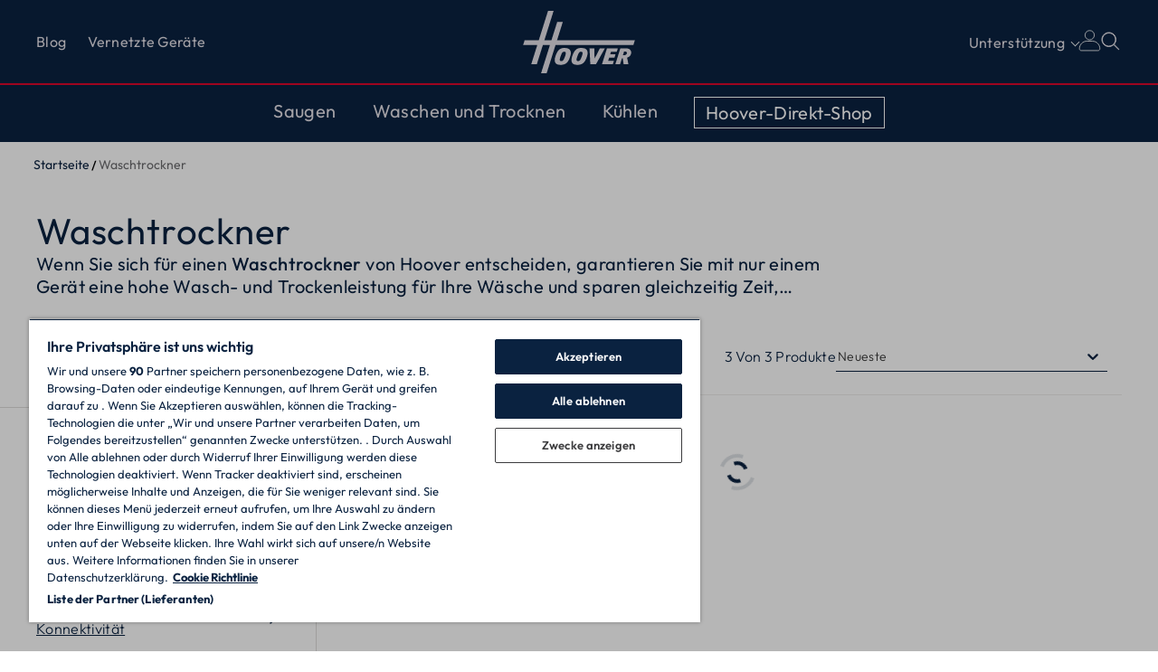

--- FILE ---
content_type: text/html
request_url: https://www.hoover-home.com/de_DE/waschtrockner/?redirect-out=31010339
body_size: 15556
content:
<!DOCTYPE html><html lang="de-DE"><head><meta charSet="utf-8"/><meta http-equiv="x-ua-compatible" content="ie=edge"/><meta name="viewport" content="width=device-width, initial-scale=1, shrink-to-fit=no"/><meta name="generator" content="Gatsby 5.13.6"/><meta name="theme-color" content="#0a2240"/><meta name="description" content="Die Waschtrockner-Modelle von Hoover gehen behutsam mit der Kleidung um. Sie reinigen &amp; trocknen alle Arten von Stoffen perfekt, ohne sie zu beschädigen." data-gatsby-head="true"/><meta name="format-detection" content="telephone=no" data-gatsby-head="true"/><meta name="format-detection" content="address=no" data-gatsby-head="true"/><meta property="og:title" content="Waschetrockner: zum Einbau oder freistehende | Hoover" data-gatsby-head="true"/><meta property="og:locale" content="de-DE" data-gatsby-head="true"/><meta property="og:type" content="website" data-gatsby-head="true"/><meta property="og:type" content="" data-gatsby-head="true"/><meta property="og:description" content="Die Waschtrockner-Modelle von Hoover gehen behutsam mit der Kleidung um. Sie reinigen &amp; trocknen alle Arten von Stoffen perfekt, ohne sie zu beschädigen." data-gatsby-head="true"/><meta property="og:image" content="/h-image/hoover-lf/2530687/3203056/hoover_washerdryer.jpg/feca46ae-52e8-61ff-a080-cfdb6fcb94ec%3Fversion%3D1.0%26t%3D1671198875117%26download%3Dtrue?w=1200&amp;h=1200&amp;q=60&amp;s=XrH9QB9S_u2hr7jI" data-gatsby-head="true"/><meta property="og:image:width" content="1200" data-gatsby-head="true"/><meta property="og:image:height" content="1200" data-gatsby-head="true"/><meta name="twitter:card" content="summary" data-gatsby-head="true"/><meta name="twitter:creator" content="Hoover" data-gatsby-head="true"/><meta name="twitter:title" content="Waschtrockner" data-gatsby-head="true"/><meta name="twitter:description" content="Die Waschtrockner-Modelle von Hoover gehen behutsam mit der Kleidung um. Sie reinigen &amp; trocknen alle Arten von Stoffen perfekt, ohne sie zu beschädigen." data-gatsby-head="true"/><meta name="theme-color" content="#DD052B" data-gatsby-head="true"/><link data-identity="gatsby-global-css" href="/de_DE/styles.e3444dbca4b187f6a7a1.css" rel="stylesheet" type="text/css"/><script>window.dataLayer = window.dataLayer || [];function gtag(){window.dataLayer.push(arguments)};gtag('set', 'developer_id.dNzMyY2', true); gtag('consent', 'default', {'analytics_storage': 'denied', 'ad_storage': 'denied', 'ad_personalization': 'denied', 'ad_user_data': 'denied', 'wait_for_update': 1500}); (function(w,d,s,l,i){w[l]=w[l]||[];w[l].push({'gtm.start': new Date().getTime(),event:'gtm.js'});var f=d.getElementsByTagName(s)[0], j=d.createElement(s),dl=l!='dataLayer'?'&l='+l:'';j.async=true; j.setAttribute('class','optanon-category-C0001'); j.src='https://www.googletagmanager.com/gtm.js?id='+i+dl+''; f.parentNode.insertBefore(j,f); })(window,document,'script','dataLayer', 'GTM-T62QJQ');</script><style>.gatsby-image-wrapper{position:relative;overflow:hidden}.gatsby-image-wrapper picture.object-fit-polyfill{position:static!important}.gatsby-image-wrapper img{bottom:0;height:100%;left:0;margin:0;max-width:none;padding:0;position:absolute;right:0;top:0;width:100%;object-fit:cover}.gatsby-image-wrapper [data-main-image]{opacity:0;transform:translateZ(0);transition:opacity .25s linear;will-change:opacity}.gatsby-image-wrapper-constrained{display:inline-block;vertical-align:top}</style><noscript><style>.gatsby-image-wrapper noscript [data-main-image]{opacity:1!important}.gatsby-image-wrapper [data-placeholder-image]{opacity:0!important}</style></noscript><script type="module">const e="undefined"!=typeof HTMLImageElement&&"loading"in HTMLImageElement.prototype;e&&document.body.addEventListener("load",(function(e){const t=e.target;if(void 0===t.dataset.mainImage)return;if(void 0===t.dataset.gatsbyImageSsr)return;let a=null,n=t;for(;null===a&&n;)void 0!==n.parentNode.dataset.gatsbyImageWrapper&&(a=n.parentNode),n=n.parentNode;const o=a.querySelector("[data-placeholder-image]"),r=new Image;r.src=t.currentSrc,r.decode().catch((()=>{})).then((()=>{t.style.opacity=1,o&&(o.style.opacity=0,o.style.transition="opacity 500ms linear")}))}),!0);</script><link rel="icon" href="/de_DE/favicon-32x32.png?v=1d882ab646468d0bd9df5dd1a3fc5e36" type="image/png"/><link rel="icon" href="/de_DE/favicon.svg?v=1d882ab646468d0bd9df5dd1a3fc5e36" type="image/svg+xml"/><link rel="manifest" href="/de_DE/manifest.webmanifest" crossorigin="anonymous"/><link rel="apple-touch-icon" sizes="48x48" href="/de_DE/icons/icon-48x48.png?v=1d882ab646468d0bd9df5dd1a3fc5e36"/><link rel="apple-touch-icon" sizes="72x72" href="/de_DE/icons/icon-72x72.png?v=1d882ab646468d0bd9df5dd1a3fc5e36"/><link rel="apple-touch-icon" sizes="96x96" href="/de_DE/icons/icon-96x96.png?v=1d882ab646468d0bd9df5dd1a3fc5e36"/><link rel="apple-touch-icon" sizes="144x144" href="/de_DE/icons/icon-144x144.png?v=1d882ab646468d0bd9df5dd1a3fc5e36"/><link rel="apple-touch-icon" sizes="192x192" href="/de_DE/icons/icon-192x192.png?v=1d882ab646468d0bd9df5dd1a3fc5e36"/><link rel="apple-touch-icon" sizes="256x256" href="/de_DE/icons/icon-256x256.png?v=1d882ab646468d0bd9df5dd1a3fc5e36"/><link rel="apple-touch-icon" sizes="384x384" href="/de_DE/icons/icon-384x384.png?v=1d882ab646468d0bd9df5dd1a3fc5e36"/><link rel="apple-touch-icon" sizes="512x512" href="/de_DE/icons/icon-512x512.png?v=1d882ab646468d0bd9df5dd1a3fc5e36"/><link rel="sitemap" type="application/xml" href="/de_DE/sitemap/sitemap-index.xml"/><title data-gatsby-head="true">Waschetrockner: zum Einbau oder freistehende | Hoover</title><link rel="canonical" href="https://www.hoover-home.com/de_DE/waschtrockner/" data-gatsby-head="true"/><link rel="alternate" hrefLang="x-default" data-gatsby-head="true"/><link rel="alternate" hrefLang="ru-ru" href="https://www.hoover-home.com/ru_RU/stiralnie-mashini-s-sushkoy/" data-gatsby-head="true"/><link rel="alternate" hrefLang="el-gr" href="https://www.hoover-home.com/el_GR/plynthrio-stegnotiria/" data-gatsby-head="true"/><link rel="alternate" hrefLang="pl-pl" href="https://www.hoover-home.com/pl_PL/pralkosuszarki/" data-gatsby-head="true"/><link rel="alternate" hrefLang="fr-be" href="https://www.hoover-home.com/fr_BE/lave-linge-sechant/" data-gatsby-head="true"/><link rel="alternate" hrefLang="it-ch" href="https://www.hoover-home.com/it_CH/lavasciuga/" data-gatsby-head="true"/><link rel="alternate" hrefLang="tr-tr" href="https://www.hoover-home.com/tr_TR/kurutmali-camasir-makineleri/" data-gatsby-head="true"/><link rel="alternate" hrefLang="fr-fr" href="https://www.hoover-home.com/fr_FR/lave-linge-sechant/" data-gatsby-head="true"/><link rel="alternate" hrefLang="hu-hu" href="https://www.hoover-home.com/hu_HU/moso-szaritogep/" data-gatsby-head="true"/><link rel="alternate" hrefLang="de-de" href="https://www.hoover-home.com/de_DE/waschtrockner/" data-gatsby-head="true"/><link rel="alternate" hrefLang="de-ch" href="https://www.hoover-home.com/de_CH/waschtrockner/" data-gatsby-head="true"/><link rel="alternate" hrefLang="sk-sk" href="https://www.hoover-home.com/sk_SK/pracky-so-susickou/" data-gatsby-head="true"/><link rel="alternate" hrefLang="nl-nl" href="https://www.hoover-home.com/nl_NL/was-droogcombinaties/" data-gatsby-head="true"/><link rel="alternate" hrefLang="nl-be" href="https://www.hoover-home.com/nl_BE/was-droogcombinaties/" data-gatsby-head="true"/><link rel="alternate" hrefLang="sv-se" href="https://www.hoover-home.com/sv_SE/tvatt-tork/" data-gatsby-head="true"/><link rel="alternate" hrefLang="da-dk" href="https://www.hoover-home.com/da_DK/vaske-midler/" data-gatsby-head="true"/><link rel="alternate" hrefLang="sr-rs" href="https://www.hoover-home.com/sr_RS_latin/pranje-susenje/" data-gatsby-head="true"/><link rel="alternate" hrefLang="fr-ch" href="https://www.hoover-home.com/fr_CH/lave-linge-sechant/" data-gatsby-head="true"/><link rel="alternate" hrefLang="en-ie" href="https://www.hoover-home.com/en_IE/washer-dryers/" data-gatsby-head="true"/><link rel="alternate" hrefLang="fi-fi" href="https://www.hoover-home.com/fi_FI/pesu-kuivaimet/" data-gatsby-head="true"/><link rel="alternate" hrefLang="fr-ma" href="https://www.hoover-home.com/fr_MA/lave-linge-sechant/" data-gatsby-head="true"/><link rel="alternate" hrefLang="sl-si" href="https://www.hoover-home.com/sl_SI/pralno-susilni-stroji/" data-gatsby-head="true"/><link rel="alternate" hrefLang="no-no" href="https://www.hoover-home.com/no_NO/vaskemaskin-og-torketrommel/" data-gatsby-head="true"/><link rel="alternate" hrefLang="pt-pt" href="https://www.hoover-home.com/pt_PT/maquinas-de-lavar-e-de-secar-roupa/" data-gatsby-head="true"/><link rel="preconnect" href="https://dev.visualwebsiteoptimizer.com" data-gatsby-head="true"/><script type="text/plain" id="vwoCode" class="optanon-category-C0002" data-gatsby-head="true">
          window._vwo_code || (function() {
          var account_id=775267,
          version=2.1,
          settings_tolerance=2000,
          hide_element='body',
          hide_element_style = 'opacity:0 !important;filter:alpha(opacity=0) !important;background:none !important',
          /* DO NOT EDIT BELOW THIS LINE */
          f=false,w=window,d=document,v=d.querySelector('#vwoCode'),cK='_vwo_'+account_id+'_settings',cc={};try{var c=JSON.parse(localStorage.getItem('_vwo_'+account_id+'_config'));cc=c&&typeof c==='object'?c:{}}catch(e){}var stT=cc.stT==='session'?w.sessionStorage:w.localStorage;code={use_existing_jquery:function(){return typeof use_existing_jquery!=='undefined'?use_existing_jquery:undefined},library_tolerance:function(){return typeof library_tolerance!=='undefined'?library_tolerance:undefined},settings_tolerance:function(){return cc.sT||settings_tolerance},hide_element_style:function(){return'{'+(cc.hES||hide_element_style)+'}'},hide_element:function(){if(performance.getEntriesByName('first-contentful-paint')[0]){return''}return typeof cc.hE==='string'?cc.hE:hide_element},getVersion:function(){return version},finish:function(e){if(!f){f=true;var t=d.getElementById('_vis_opt_path_hides');if(t)t.parentNode.removeChild(t);if(e)(new Image).src='https://dev.visualwebsiteoptimizer.com/ee.gif?a='+account_id+e}},finished:function(){return f},
          addScript:function(e){var t=d.createElement('script');t.type='text/javascript';if(e.src){t.src=e.src}else{t.text=e.text}d.getElementsByTagName('head')[0].appendChild(t)},load:function(e,t){var i=this.getSettings(),n=d.createElement('script'),r=this;t=t||{};if(i){n.textContent=i;d.getElementsByTagName('head')[0].appendChild(n);if(!w.VWO||VWO.caE){stT.removeItem(cK);r.load(e)}}else{var o=new XMLHttpRequest;o.open('GET',e,true);o.withCredentials=!t.dSC;o.responseType=t.responseType||'text';o.onload=function(){if(t.onloadCb){return t.onloadCb(o,e)}if(o.status===200){_vwo_code.addScript({text:o.responseText})}else{_vwo_code.finish('&e=loading_failure:'+e)}};o.onerror=function(){if(t.onerrorCb){return t.onerrorCb(e)}_vwo_code.finish('&e=loading_failure:'+e)};o.send()}},getSettings:function(){try{var e=stT.getItem(cK);if(!e){return}e=JSON.parse(e);if(Date.now()>e.e){stT.removeItem(cK);return}return e.s}catch(e){return}},init:function(){if(d.URL.indexOf('__vwo_disable__')>-1)return;var e=this.settings_tolerance();w._vwo_settings_timer=setTimeout(function(){_vwo_code.finish();stT.removeItem(cK)},e);var t;if(this.hide_element()!=='body'){t=d.createElement('style');var i=this.hide_element(),n=i?i+this.hide_element_style():'',r=d.getElementsByTagName('head')[0];t.setAttribute('id','_vis_opt_path_hides');v&&t.setAttribute('nonce',v.nonce);t.setAttribute('type','text/css');if(t.styleSheet)t.styleSheet.cssText=n;else t.appendChild(d.createTextNode(n));r.appendChild(t)}else{t=d.getElementsByTagName('head')[0];var n=d.createElement('div');n.style.cssText='z-index: 2147483647 !important;position: fixed !important;left: 0 !important;top: 0 !important;width: 100% !important;height: 100% !important;background: white !important;';n.setAttribute('id','_vis_opt_path_hides');n.classList.add('_vis_hide_layer');t.parentNode.insertBefore(n,t.nextSibling)}var o='https://dev.visualwebsiteoptimizer.com/j.php?a='+account_id+'&u='+encodeURIComponent(d.URL)+'&vn='+version;if(w.location.search.indexOf('_vwo_xhr')!==-1){this.addScript({src:o})}else{this.load(o+'&x=true')}}};w._vwo_code=code;code.init();})()
          ;
       </script></head><body><noscript><iframe src="https://www.googletagmanager.com/ns.html?id=GTM-T62QJQ" height="0" width="0" style="display: none; visibility: hidden" aria-hidden="true"></iframe></noscript><div id="___gatsby"><div style="outline:none" tabindex="-1" id="gatsby-focus-wrapper"><div class="wrapper"><div class="ecommerce navDown" style="--banner-top-height:0px;--anchor-height:0px;--anchor-mobile-height:0px"><header class="header ecommerce"><div class="new-header-top"><div class="container-fluid wrapper"><div class="row align-items-center"><div class="col-4"><div class="d-md-none"><button class="hamburger" aria-label="Menü anzeigen / ausblenden"><span></span><span></span><span></span><span></span></button></div><div class="d-none d-md-flex new-header-top-left"><div class="d-flex"><a target="" class="new-header-top__page-link" href="/de_DE/blog/">Blog</a></div><div class="d-flex"><a target="" class="new-header-top__page-link" href="/de_DE/vernetzte-gerate-von-hoover/">Vernetzte Geräte</a></div></div></div><div class="col-4"><a class="home" aria-label="Hoover" href="/de_DE/">Startseite</a></div><div class="col-4 position-static"><div class="d-flex justify-content-end new-header-top-right"><button class="utility-link__btn utility-link__btn--new-menu d-none d-md-block">Unterstützung</button><div class="header-tools__tool--ciam"><div class="header-tools__tool"><svg class="user" version="1.1" id="" x="0px" y="0px" viewBox="0 0 30 30" style="enable-background:new 0 0 30 30" xml:space="preserve"><g><g><path class="st0" d="M15,0.9c-3.4,0-6.2,2.8-6.2,6.2s2.8,6.1,6.2,6.1s6.1-2.7,6.1-6.1C21.2,3.7,18.5,0.9,15,0.9L15,0.9z"></path></g><g><path class="st0" d="M18.5,16 M18.5,15h-7.1c-5.5,0-10,4.5-10,10v0.1c0,1.3,1.1,2.4,2.4,2.4h22.3c1.3,0,2.4-1.1,2.4-2.4l0,0
				C28.6,19.6,24.1,15,18.5,15L18.5,15z"></path></g></g></svg></div><ul class="header-tools__children d-none"></ul></div><button class="utility-link__btn utility-link__btn--icon"><svg id="toggleSearch" width="24" height="24" viewBox="0 0 24 24" fill="none"><g id="icon-search"><path id="Vector" d="M15.7017 14.7054L15.4096 15.0561L15.7324 15.3789L20.8662 20.5127C20.9638 20.6103 20.9638 20.7686 20.8662 20.8662C20.7685 20.9638 20.6103 20.9638 20.5127 20.8662L15.3789 15.7324L15.0561 15.4096L14.7053 15.7018C13.1702 16.9804 11.2012 17.6181 9.20799 17.482C7.21473 17.3459 5.35067 16.4466 4.00357 14.9712C2.65648 13.4957 1.93007 11.5578 1.97546 9.56037C2.02084 7.56299 2.83454 5.66 4.24726 4.24728C5.65999 2.83455 7.56298 2.02086 9.56036 1.97547C11.5577 1.93008 13.4957 2.65649 14.9712 4.00359C16.4466 5.35068 17.3459 7.21475 17.482 9.208C17.618 11.2013 16.9804 13.1702 15.7017 14.7054ZM2.49999 9.75001L2.49999 9.75056C2.50213 11.6726 3.26659 13.5153 4.62566 14.8743C5.98474 16.2334 7.82742 16.9979 9.74944 17H9.74999C11.1839 17 12.5856 16.5748 13.7779 15.7782C14.9701 14.9815 15.8994 13.8492 16.4481 12.5245C16.9969 11.1997 17.1404 9.74197 16.8607 8.33561C16.5809 6.92924 15.8904 5.63742 14.8765 4.62349C13.8626 3.60955 12.5708 2.91906 11.1644 2.63932C9.75804 2.35957 8.3003 2.50315 6.97554 3.05188C5.65077 3.60062 4.51848 4.52987 3.72184 5.72213C2.9252 6.91438 2.49999 8.31609 2.49999 9.75001Z" fill="#E3E0E7" stroke="#E3E0E7"></path></g></svg></button></div></div><div class="support-menu-link-wrapper w-100 d-none d-md-block"><div class="support-menu-link w-100 support-menu"><div class="support-menu__content justify-content-between"><div class="support-menu__content-container h-100"><div class="d-flex w-100"><div class="d-flex support-menu__category-wrapper d-flex support-menu__category-wrapper support-menu__category-wrapper--three"><div class="support-menu__category">Entdecken<ul class="support-menu__list"><li class="support-menu__list-item"><a target="" class="support-menu__link" href="/de_DE/garantiebedingungen/">Garantiebedingungen</a></li><li class="support-menu__list-item"><a target="" class="support-menu__link" href="/de_DE/registrieren-sie-ihr-produkt/">Aktivieren Sie die erweiterte Garantie</a></li><li class="support-menu__list-item"><a target="" class="support-menu__link" href="/de_DE/bedienungsanleitung-suchen/">Bedienungsanleitungen</a></li><li class="support-menu__list-item"><a href="https://www.hoover-home.com/de_DE/kundendienst/#entdecken/" rel="noopener noreferrer" target="_self" class="support-menu__link">Alle Hoover Dienstleistungen</a></li></ul></div><div class="support-menu__category">Kaufen<ul class="support-menu__list"><li class="support-menu__list-item"><a target="" class="support-menu__link" href="/de_DE/zubehor-und-ersatzteile/">Zubehör und Ersatzteile für Elektrogeräte</a></li><li class="support-menu__list-item"><a href="https://careplusprotect.com/de/?utm_source=hoover.de&amp;utm_medium=referral" rel="noopener noreferrer" target="_blank" class="support-menu__link">Pflege und Wartung</a></li><li class="support-menu__list-item"><a href="https://www.hoover-home.com/de_DE/kundendienst/#kaufen/" rel="noopener noreferrer" target="_self" class="support-menu__link">Produkte und Dienstleistungen kaufen</a></li></ul></div><div class="support-menu__category">Kontakt aufnehmen<ul class="support-menu__list"><li class="support-menu__list-item"><a target="" class="support-menu__link" href="/de_DE/kontakt/">Kontakt</a></li><li class="support-menu__list-item"><a href="https://www.hoover-home.com/de_DE/kundendienst/#kontakt/" rel="noopener noreferrer" target="_self" class="support-menu__link">Bleiben Sie mit uns in Kontakt</a></li></ul></div></div></div></div></div></div></div></div></div></div><div class="container-fluid"><div class="row"><div class="col-12 px-md-0"><div class="d-flex justify-content-between align-items-center"></div><div class="new-navigation w-md-auto" style="--banner-top-height:0px"><div class="new-header-top new-header-top--menu-open d-md-none"><div class="container-fluid wrapper"><div class="row"><div class="col-6"><div class="d-flex justify-content-start d-md-none logo text-center new-header-top--menu-open__logo"><a class="home" href="/de_DE/">Startseite</a></div></div><div class="col-6 new-header-top--menu-open__close"><div class="d-flex justify-content-end d-md-none"><button class="hamburger open" aria-label="Menü anzeigen / ausblenden"><span></span><span></span><span></span><span></span></button></div></div></div></div></div><div class="new-navigation__container"><ul class="new-navigation__list d-flex flex-column flex-md-row flex-wrap align-items-center justify-content-between justify-content-md-center"><li class="new-navigation__item"><div class="d-flex d-md-inline-flex align-items-center new-navigation__button-wrapper"><button class="new-navigation__link first-level new-navigation__toggle d-md-none" aria-label="Toggle button" name="0">Saugen<svg width="32" height="33" viewBox="0 0 32 33" fill="none"><g id="Plus"><path id="Vector" d="M13.9039 23.1035C13.6545 23.1035 13.4052 22.9788 13.2805 22.8542C12.9065 22.4801 12.9065 21.8568 13.2805 21.4827L17.5195 17.1191L13.2805 12.7555C12.9065 12.3814 12.9065 11.7581 13.2805 11.384C13.6545 11.01 14.2779 11.01 14.6519 11.384L19.639 16.371C20.013 16.7451 20.013 17.3685 19.639 17.7425L14.6519 22.7295C14.4026 22.9788 14.1532 23.1035 13.9039 23.1035Z" fill="white"></path></g></svg></button><button class="new-navigation__link first-level new-navigation__toggle d-none d-md-inline-flex" aria-label="Toggle button" name="0">Saugen</button></div><div class="d-none new-navigation__submenu new-navigation__submenu--content" style="--banner-top-height:0px"><div class="new-header-top new-header-top--submenu-open d-md-none"><div class="container-fluid wrapper"><div class="d-flex align-items-center justify-content-between"><button class="new-navigation__subbutton new-navigation__subbutton--back d-flex align-items-center d-md-none"><svg width="16" height="17" viewBox="0 0 16 17" fill="none"><g id="Chevron1"><path id="Vector" d="M9.99999 12.8517C9.79999 12.8517 9.59999 12.7517 9.49999 12.6517L5.49999 8.65166C5.19999 8.35166 5.19999 7.85166 5.49999 7.55166L9.49999 3.55166C9.79999 3.25166 10.3 3.25166 10.6 3.55166C10.9 3.85166 10.9 4.35166 10.6 4.65166L7.09999 8.05166L10.6 11.5517C10.9 11.8517 10.9 12.3517 10.6 12.6517C10.4 12.7517 10.2 12.8517 9.99999 12.8517Z" fill="#E3E0E7"></path></g></svg></button><button class=" d-flex justify-content-center new-navigation__submenu-title">Saugen</button><div class="d-flex justify-content-end d-md-none new-header-top--submenu-open__close"><button class="hamburger open" aria-label="Menü anzeigen / ausblenden"><span></span><span></span><span></span><span></span></button></div></div></div></div><div class="new-navigation__wrapper"><div class="container-fluid"><div class="row"><div class="col-12 d-flex flex-column"><div class="row"><div class="col-md-12 px-0 px-md-3"><div class="row new-navigation__list px-0"><div class="col-md-6 px-0 pb-md-5"><div class="new-navigation__subitem"><div class="new-navigation__link d-flex align-items-start new-navigation__link-svg"><div class="d-flex flex-md-column align-items-center align-items-md-start"><div class="mb-md-0"><a class="d-block" target="" href="/de_DE/akkusauger/">Akkusauger<svg width="32" height="33" viewBox="0 0 32 33" fill="none"><g id="Plus"><path id="Vector" d="M13.9039 23.1035C13.6545 23.1035 13.4052 22.9788 13.2805 22.8542C12.9065 22.4801 12.9065 21.8568 13.2805 21.4827L17.5195 17.1191L13.2805 12.7555C12.9065 12.3814 12.9065 11.7581 13.2805 11.384C13.6545 11.01 14.2779 11.01 14.6519 11.384L19.639 16.371C20.013 16.7451 20.013 17.3685 19.639 17.7425L14.6519 22.7295C14.4026 22.9788 14.1532 23.1035 13.9039 23.1035Z" fill="white"></path></g></svg></a></div></div></div></div><div class="new-navigation__subitem"><div class="new-navigation__link d-flex align-items-start new-navigation__link-svg"><div class="d-flex flex-md-column align-items-center align-items-md-start"><div class="mb-md-0"><a class="d-block" target="" href="/de_DE/bodenstaubsauger/">Bodenstaubsauger<svg width="32" height="33" viewBox="0 0 32 33" fill="none"><g id="Plus"><path id="Vector" d="M13.9039 23.1035C13.6545 23.1035 13.4052 22.9788 13.2805 22.8542C12.9065 22.4801 12.9065 21.8568 13.2805 21.4827L17.5195 17.1191L13.2805 12.7555C12.9065 12.3814 12.9065 11.7581 13.2805 11.384C13.6545 11.01 14.2779 11.01 14.6519 11.384L19.639 16.371C20.013 16.7451 20.013 17.3685 19.639 17.7425L14.6519 22.7295C14.4026 22.9788 14.1532 23.1035 13.9039 23.1035Z" fill="white"></path></g></svg></a></div></div></div></div><div class="new-navigation__subitem"><div class="new-navigation__link d-flex align-items-start new-navigation__link-svg"><div class="d-flex flex-md-column align-items-center align-items-md-start"><div class="mb-md-0"><a class="d-block" target="" href="/de_DE/robotersauger/">Robotersauger<svg width="32" height="33" viewBox="0 0 32 33" fill="none"><g id="Plus"><path id="Vector" d="M13.9039 23.1035C13.6545 23.1035 13.4052 22.9788 13.2805 22.8542C12.9065 22.4801 12.9065 21.8568 13.2805 21.4827L17.5195 17.1191L13.2805 12.7555C12.9065 12.3814 12.9065 11.7581 13.2805 11.384C13.6545 11.01 14.2779 11.01 14.6519 11.384L19.639 16.371C20.013 16.7451 20.013 17.3685 19.639 17.7425L14.6519 22.7295C14.4026 22.9788 14.1532 23.1035 13.9039 23.1035Z" fill="white"></path></g></svg></a></div></div></div></div><div class="new-navigation__subitem"><div class="new-navigation__link d-flex align-items-start new-navigation__link-svg"><div class="d-flex flex-md-column align-items-center align-items-md-start"><div class="mb-md-0"><a class="d-block" target="" href="/de_DE/nass-trockensauger/">Nass-Trockensauger<svg width="32" height="33" viewBox="0 0 32 33" fill="none"><g id="Plus"><path id="Vector" d="M13.9039 23.1035C13.6545 23.1035 13.4052 22.9788 13.2805 22.8542C12.9065 22.4801 12.9065 21.8568 13.2805 21.4827L17.5195 17.1191L13.2805 12.7555C12.9065 12.3814 12.9065 11.7581 13.2805 11.384C13.6545 11.01 14.2779 11.01 14.6519 11.384L19.639 16.371C20.013 16.7451 20.013 17.3685 19.639 17.7425L14.6519 22.7295C14.4026 22.9788 14.1532 23.1035 13.9039 23.1035Z" fill="white"></path></g></svg></a></div></div></div></div><div class="new-navigation__subitem"><div class="new-navigation__link d-flex align-items-start new-navigation__link-svg"><div class="d-flex flex-md-column align-items-center align-items-md-start"><div class="mb-md-0"><a class="d-block" target="" href="/de_DE/handstaubsauger-ohne-kabel/">Handstaubsauger ohne Kabel<svg width="32" height="33" viewBox="0 0 32 33" fill="none"><g id="Plus"><path id="Vector" d="M13.9039 23.1035C13.6545 23.1035 13.4052 22.9788 13.2805 22.8542C12.9065 22.4801 12.9065 21.8568 13.2805 21.4827L17.5195 17.1191L13.2805 12.7555C12.9065 12.3814 12.9065 11.7581 13.2805 11.384C13.6545 11.01 14.2779 11.01 14.6519 11.384L19.639 16.371C20.013 16.7451 20.013 17.3685 19.639 17.7425L14.6519 22.7295C14.4026 22.9788 14.1532 23.1035 13.9039 23.1035Z" fill="white"></path></g></svg></a></div></div></div></div><div class="new-navigation__subitem"><div class="new-navigation__link d-flex align-items-start new-navigation__link-svg"><div class="d-flex flex-md-column align-items-center align-items-md-start"><div class="mb-md-0"><a class="d-block" target="" href="/de_DE/matratzenreiniger/">Matratzenreiniger<svg width="32" height="33" viewBox="0 0 32 33" fill="none"><g id="Plus"><path id="Vector" d="M13.9039 23.1035C13.6545 23.1035 13.4052 22.9788 13.2805 22.8542C12.9065 22.4801 12.9065 21.8568 13.2805 21.4827L17.5195 17.1191L13.2805 12.7555C12.9065 12.3814 12.9065 11.7581 13.2805 11.384C13.6545 11.01 14.2779 11.01 14.6519 11.384L19.639 16.371C20.013 16.7451 20.013 17.3685 19.639 17.7425L14.6519 22.7295C14.4026 22.9788 14.1532 23.1035 13.9039 23.1035Z" fill="white"></path></g></svg></a></div></div></div></div></div><div class="col-12 col-md-6 d-flex flex-column new-navigation__accessory pl-md-5"><div class="row new-navigation__banner-wrapper"><div class="banner-menu__hide-wrapper w-100"><div><div class="row banner-menu__wrapper"><div class="col-12 banner-menu__image col-md-5 col-xl-6"><div data-gatsby-image-wrapper="" class="gatsby-image-wrapper"><div aria-hidden="true" style="padding-top:56.25%"></div><div aria-hidden="true" data-placeholder-image="" style="opacity:1;transition:opacity 500ms linear;background-color:#fff;position:absolute;top:0;left:0;bottom:0;right:0"></div><picture><source type="image/avif" data-srcset="/h-image/hoover-lf/2530687/9473515/PremiumService%2BImage.jpg/95af49f9-8c5c-6cc5-932f-ee6ccb5d6779%3Fversion%3D1.0%26t%3D1745922140943%26download%3Dtrue?w=750&amp;h=422&amp;f=avif&amp;q=80&amp;s=m85ZQdqQYbPTNuaK 750w,/h-image/hoover-lf/2530687/9473515/PremiumService%2BImage.jpg/95af49f9-8c5c-6cc5-932f-ee6ccb5d6779%3Fversion%3D1.0%26t%3D1745922140943%26download%3Dtrue?w=800&amp;h=450&amp;f=avif&amp;q=80&amp;s=xcCNsJq9zyXCo2gk 800w" sizes="100vw"/><source type="image/webp" data-srcset="/h-image/hoover-lf/2530687/9473515/PremiumService%2BImage.jpg/95af49f9-8c5c-6cc5-932f-ee6ccb5d6779%3Fversion%3D1.0%26t%3D1745922140943%26download%3Dtrue?w=750&amp;h=422&amp;f=webp&amp;q=80&amp;s=u8nDaOdG-hSfDvzd 750w,/h-image/hoover-lf/2530687/9473515/PremiumService%2BImage.jpg/95af49f9-8c5c-6cc5-932f-ee6ccb5d6779%3Fversion%3D1.0%26t%3D1745922140943%26download%3Dtrue?w=800&amp;h=450&amp;f=webp&amp;q=80&amp;s=LnHxJHxkMwj0MNCy 800w" sizes="100vw"/><img data-gatsby-image-ssr="" data-main-image="" style="opacity:0" sizes="100vw" decoding="async" loading="lazy" data-src="/h-image/hoover-lf/2530687/9473515/PremiumService%2BImage.jpg/95af49f9-8c5c-6cc5-932f-ee6ccb5d6779%3Fversion%3D1.0%26t%3D1745922140943%26download%3Dtrue?w=800&amp;h=450&amp;f=jpeg&amp;q=80&amp;s=Gj_gMgfl5L55De8v" data-srcset="/h-image/hoover-lf/2530687/9473515/PremiumService%2BImage.jpg/95af49f9-8c5c-6cc5-932f-ee6ccb5d6779%3Fversion%3D1.0%26t%3D1745922140943%26download%3Dtrue?w=750&amp;h=422&amp;f=jpeg&amp;q=80&amp;s=dga5cHG2geO35uGy 750w,/h-image/hoover-lf/2530687/9473515/PremiumService%2BImage.jpg/95af49f9-8c5c-6cc5-932f-ee6ccb5d6779%3Fversion%3D1.0%26t%3D1745922140943%26download%3Dtrue?w=800&amp;h=450&amp;f=jpeg&amp;q=80&amp;s=Gj_gMgfl5L55De8v 800w" alt="Zubehör &amp; Original-Ersatzteile"/></picture><noscript><picture><source type="image/avif" srcSet="/h-image/hoover-lf/2530687/9473515/PremiumService%2BImage.jpg/95af49f9-8c5c-6cc5-932f-ee6ccb5d6779%3Fversion%3D1.0%26t%3D1745922140943%26download%3Dtrue?w=750&amp;h=422&amp;f=avif&amp;q=80&amp;s=m85ZQdqQYbPTNuaK 750w,/h-image/hoover-lf/2530687/9473515/PremiumService%2BImage.jpg/95af49f9-8c5c-6cc5-932f-ee6ccb5d6779%3Fversion%3D1.0%26t%3D1745922140943%26download%3Dtrue?w=800&amp;h=450&amp;f=avif&amp;q=80&amp;s=xcCNsJq9zyXCo2gk 800w" sizes="100vw"/><source type="image/webp" srcSet="/h-image/hoover-lf/2530687/9473515/PremiumService%2BImage.jpg/95af49f9-8c5c-6cc5-932f-ee6ccb5d6779%3Fversion%3D1.0%26t%3D1745922140943%26download%3Dtrue?w=750&amp;h=422&amp;f=webp&amp;q=80&amp;s=u8nDaOdG-hSfDvzd 750w,/h-image/hoover-lf/2530687/9473515/PremiumService%2BImage.jpg/95af49f9-8c5c-6cc5-932f-ee6ccb5d6779%3Fversion%3D1.0%26t%3D1745922140943%26download%3Dtrue?w=800&amp;h=450&amp;f=webp&amp;q=80&amp;s=LnHxJHxkMwj0MNCy 800w" sizes="100vw"/><img data-gatsby-image-ssr="" data-main-image="" style="opacity:0" sizes="100vw" decoding="async" loading="lazy" src="/h-image/hoover-lf/2530687/9473515/PremiumService%2BImage.jpg/95af49f9-8c5c-6cc5-932f-ee6ccb5d6779%3Fversion%3D1.0%26t%3D1745922140943%26download%3Dtrue?w=800&amp;h=450&amp;f=jpeg&amp;q=80&amp;s=Gj_gMgfl5L55De8v" srcSet="/h-image/hoover-lf/2530687/9473515/PremiumService%2BImage.jpg/95af49f9-8c5c-6cc5-932f-ee6ccb5d6779%3Fversion%3D1.0%26t%3D1745922140943%26download%3Dtrue?w=750&amp;h=422&amp;f=jpeg&amp;q=80&amp;s=dga5cHG2geO35uGy 750w,/h-image/hoover-lf/2530687/9473515/PremiumService%2BImage.jpg/95af49f9-8c5c-6cc5-932f-ee6ccb5d6779%3Fversion%3D1.0%26t%3D1745922140943%26download%3Dtrue?w=800&amp;h=450&amp;f=jpeg&amp;q=80&amp;s=Gj_gMgfl5L55De8v 800w" alt="Zubehör &amp; Original-Ersatzteile"/></picture></noscript><script type="module">const t="undefined"!=typeof HTMLImageElement&&"loading"in HTMLImageElement.prototype;if(t){const t=document.querySelectorAll("img[data-main-image]");for(let e of t){e.dataset.src&&(e.setAttribute("src",e.dataset.src),e.removeAttribute("data-src")),e.dataset.srcset&&(e.setAttribute("srcset",e.dataset.srcset),e.removeAttribute("data-srcset"));const t=e.parentNode.querySelectorAll("source[data-srcset]");for(let e of t)e.setAttribute("srcset",e.dataset.srcset),e.removeAttribute("data-srcset");e.complete&&(e.style.opacity=1,e.parentNode.parentNode.querySelector("[data-placeholder-image]").style.opacity=0)}}</script></div></div><div class="col-12 col-md-7 col-xl-6 banner-menu__text"><div class="banner-menu__title">Zubehör &amp; Original-Ersatzteile</div><div class="col-12 mt-md-3 mb-md-3 d-none col-md-6"><div data-gatsby-image-wrapper="" class="gatsby-image-wrapper"><div aria-hidden="true" style="padding-top:56.25%"></div><div aria-hidden="true" data-placeholder-image="" style="opacity:1;transition:opacity 500ms linear;background-color:#fff;position:absolute;top:0;left:0;bottom:0;right:0"></div><picture><source type="image/avif" data-srcset="/h-image/hoover-lf/2530687/9473515/PremiumService%2BImage.jpg/95af49f9-8c5c-6cc5-932f-ee6ccb5d6779%3Fversion%3D1.0%26t%3D1745922140943%26download%3Dtrue?w=750&amp;h=422&amp;f=avif&amp;q=80&amp;s=m85ZQdqQYbPTNuaK 750w,/h-image/hoover-lf/2530687/9473515/PremiumService%2BImage.jpg/95af49f9-8c5c-6cc5-932f-ee6ccb5d6779%3Fversion%3D1.0%26t%3D1745922140943%26download%3Dtrue?w=800&amp;h=450&amp;f=avif&amp;q=80&amp;s=xcCNsJq9zyXCo2gk 800w" sizes="100vw"/><source type="image/webp" data-srcset="/h-image/hoover-lf/2530687/9473515/PremiumService%2BImage.jpg/95af49f9-8c5c-6cc5-932f-ee6ccb5d6779%3Fversion%3D1.0%26t%3D1745922140943%26download%3Dtrue?w=750&amp;h=422&amp;f=webp&amp;q=80&amp;s=u8nDaOdG-hSfDvzd 750w,/h-image/hoover-lf/2530687/9473515/PremiumService%2BImage.jpg/95af49f9-8c5c-6cc5-932f-ee6ccb5d6779%3Fversion%3D1.0%26t%3D1745922140943%26download%3Dtrue?w=800&amp;h=450&amp;f=webp&amp;q=80&amp;s=LnHxJHxkMwj0MNCy 800w" sizes="100vw"/><img data-gatsby-image-ssr="" data-main-image="" style="opacity:0" sizes="100vw" decoding="async" loading="lazy" data-src="/h-image/hoover-lf/2530687/9473515/PremiumService%2BImage.jpg/95af49f9-8c5c-6cc5-932f-ee6ccb5d6779%3Fversion%3D1.0%26t%3D1745922140943%26download%3Dtrue?w=800&amp;h=450&amp;f=jpeg&amp;q=80&amp;s=Gj_gMgfl5L55De8v" data-srcset="/h-image/hoover-lf/2530687/9473515/PremiumService%2BImage.jpg/95af49f9-8c5c-6cc5-932f-ee6ccb5d6779%3Fversion%3D1.0%26t%3D1745922140943%26download%3Dtrue?w=750&amp;h=422&amp;f=jpeg&amp;q=80&amp;s=dga5cHG2geO35uGy 750w,/h-image/hoover-lf/2530687/9473515/PremiumService%2BImage.jpg/95af49f9-8c5c-6cc5-932f-ee6ccb5d6779%3Fversion%3D1.0%26t%3D1745922140943%26download%3Dtrue?w=800&amp;h=450&amp;f=jpeg&amp;q=80&amp;s=Gj_gMgfl5L55De8v 800w" alt="Zubehör &amp; Original-Ersatzteile"/></picture><noscript><picture><source type="image/avif" srcSet="/h-image/hoover-lf/2530687/9473515/PremiumService%2BImage.jpg/95af49f9-8c5c-6cc5-932f-ee6ccb5d6779%3Fversion%3D1.0%26t%3D1745922140943%26download%3Dtrue?w=750&amp;h=422&amp;f=avif&amp;q=80&amp;s=m85ZQdqQYbPTNuaK 750w,/h-image/hoover-lf/2530687/9473515/PremiumService%2BImage.jpg/95af49f9-8c5c-6cc5-932f-ee6ccb5d6779%3Fversion%3D1.0%26t%3D1745922140943%26download%3Dtrue?w=800&amp;h=450&amp;f=avif&amp;q=80&amp;s=xcCNsJq9zyXCo2gk 800w" sizes="100vw"/><source type="image/webp" srcSet="/h-image/hoover-lf/2530687/9473515/PremiumService%2BImage.jpg/95af49f9-8c5c-6cc5-932f-ee6ccb5d6779%3Fversion%3D1.0%26t%3D1745922140943%26download%3Dtrue?w=750&amp;h=422&amp;f=webp&amp;q=80&amp;s=u8nDaOdG-hSfDvzd 750w,/h-image/hoover-lf/2530687/9473515/PremiumService%2BImage.jpg/95af49f9-8c5c-6cc5-932f-ee6ccb5d6779%3Fversion%3D1.0%26t%3D1745922140943%26download%3Dtrue?w=800&amp;h=450&amp;f=webp&amp;q=80&amp;s=LnHxJHxkMwj0MNCy 800w" sizes="100vw"/><img data-gatsby-image-ssr="" data-main-image="" style="opacity:0" sizes="100vw" decoding="async" loading="lazy" src="/h-image/hoover-lf/2530687/9473515/PremiumService%2BImage.jpg/95af49f9-8c5c-6cc5-932f-ee6ccb5d6779%3Fversion%3D1.0%26t%3D1745922140943%26download%3Dtrue?w=800&amp;h=450&amp;f=jpeg&amp;q=80&amp;s=Gj_gMgfl5L55De8v" srcSet="/h-image/hoover-lf/2530687/9473515/PremiumService%2BImage.jpg/95af49f9-8c5c-6cc5-932f-ee6ccb5d6779%3Fversion%3D1.0%26t%3D1745922140943%26download%3Dtrue?w=750&amp;h=422&amp;f=jpeg&amp;q=80&amp;s=dga5cHG2geO35uGy 750w,/h-image/hoover-lf/2530687/9473515/PremiumService%2BImage.jpg/95af49f9-8c5c-6cc5-932f-ee6ccb5d6779%3Fversion%3D1.0%26t%3D1745922140943%26download%3Dtrue?w=800&amp;h=450&amp;f=jpeg&amp;q=80&amp;s=Gj_gMgfl5L55De8v 800w" alt="Zubehör &amp; Original-Ersatzteile"/></picture></noscript><script type="module">const t="undefined"!=typeof HTMLImageElement&&"loading"in HTMLImageElement.prototype;if(t){const t=document.querySelectorAll("img[data-main-image]");for(let e of t){e.dataset.src&&(e.setAttribute("src",e.dataset.src),e.removeAttribute("data-src")),e.dataset.srcset&&(e.setAttribute("srcset",e.dataset.srcset),e.removeAttribute("data-srcset"));const t=e.parentNode.querySelectorAll("source[data-srcset]");for(let e of t)e.setAttribute("srcset",e.dataset.srcset),e.removeAttribute("data-srcset");e.complete&&(e.style.opacity=1,e.parentNode.parentNode.querySelector("[data-placeholder-image]").style.opacity=0)}}</script></div></div><div class="banner-menu__abstract"><p>Entdecken Sie das vollständige Sortiment an Zubehör und Original-Ersatzteilen, das alle Ihre Anforderungen erfüllt.</p></div><a href="https://www.premiumservicesforhoover.eu/de/home" rel="noopener noreferrer" class="banner-menu__link--underline" target="_blank">Jetzt kaufen</a></div></div></div><div></div><div></div><div></div><div></div><div></div><div></div></div></div></div></div></div></div></div></div></div></div></div></li><li class="new-navigation__item"><div class="d-flex d-md-inline-flex align-items-center new-navigation__button-wrapper"><button class="new-navigation__link first-level new-navigation__toggle d-md-none" aria-label="Toggle button" name="1">Waschen und Trocknen<svg width="32" height="33" viewBox="0 0 32 33" fill="none"><g id="Plus"><path id="Vector" d="M13.9039 23.1035C13.6545 23.1035 13.4052 22.9788 13.2805 22.8542C12.9065 22.4801 12.9065 21.8568 13.2805 21.4827L17.5195 17.1191L13.2805 12.7555C12.9065 12.3814 12.9065 11.7581 13.2805 11.384C13.6545 11.01 14.2779 11.01 14.6519 11.384L19.639 16.371C20.013 16.7451 20.013 17.3685 19.639 17.7425L14.6519 22.7295C14.4026 22.9788 14.1532 23.1035 13.9039 23.1035Z" fill="white"></path></g></svg></button><button class="new-navigation__link first-level new-navigation__toggle d-none d-md-inline-flex" aria-label="Toggle button" name="1">Waschen und Trocknen</button></div><div class="d-none new-navigation__submenu new-navigation__submenu--content" style="--banner-top-height:0px"><div class="new-header-top new-header-top--submenu-open d-md-none"><div class="container-fluid wrapper"><div class="d-flex align-items-center justify-content-between"><button class="new-navigation__subbutton new-navigation__subbutton--back d-flex align-items-center d-md-none"><svg width="16" height="17" viewBox="0 0 16 17" fill="none"><g id="Chevron1"><path id="Vector" d="M9.99999 12.8517C9.79999 12.8517 9.59999 12.7517 9.49999 12.6517L5.49999 8.65166C5.19999 8.35166 5.19999 7.85166 5.49999 7.55166L9.49999 3.55166C9.79999 3.25166 10.3 3.25166 10.6 3.55166C10.9 3.85166 10.9 4.35166 10.6 4.65166L7.09999 8.05166L10.6 11.5517C10.9 11.8517 10.9 12.3517 10.6 12.6517C10.4 12.7517 10.2 12.8517 9.99999 12.8517Z" fill="#E3E0E7"></path></g></svg></button><button class=" d-flex justify-content-center new-navigation__submenu-title">Waschen und Trocknen</button><div class="d-flex justify-content-end d-md-none new-header-top--submenu-open__close"><button class="hamburger open" aria-label="Menü anzeigen / ausblenden"><span></span><span></span><span></span><span></span></button></div></div></div></div><div class="new-navigation__wrapper"><div class="container-fluid"><div class="row"><div class="col-12 d-flex flex-column"><div class="row"><div class="col-md-12 px-0 px-md-3"><div class="row new-navigation__list px-0"><div class="col-md-6 px-0 pb-md-5"><div class="new-navigation__subitem"><div class="new-navigation__link d-flex align-items-start new-navigation__link-svg"><div class="d-flex flex-md-column align-items-center align-items-md-start"><div class="mb-md-0"><a class="d-block" target="" href="/de_DE/waschmaschinen-frontlader/">Waschmaschinen Frontlader<svg width="32" height="33" viewBox="0 0 32 33" fill="none"><g id="Plus"><path id="Vector" d="M13.9039 23.1035C13.6545 23.1035 13.4052 22.9788 13.2805 22.8542C12.9065 22.4801 12.9065 21.8568 13.2805 21.4827L17.5195 17.1191L13.2805 12.7555C12.9065 12.3814 12.9065 11.7581 13.2805 11.384C13.6545 11.01 14.2779 11.01 14.6519 11.384L19.639 16.371C20.013 16.7451 20.013 17.3685 19.639 17.7425L14.6519 22.7295C14.4026 22.9788 14.1532 23.1035 13.9039 23.1035Z" fill="white"></path></g></svg></a></div></div></div></div><div class="new-navigation__subitem"><div class="new-navigation__link d-flex align-items-start new-navigation__link-svg"><div class="d-flex flex-md-column align-items-center align-items-md-start"><div class="mb-md-0"><a class="d-block" target="" href="/de_DE/waschmaschinen-toplader/">Waschmaschinen Toplader<svg width="32" height="33" viewBox="0 0 32 33" fill="none"><g id="Plus"><path id="Vector" d="M13.9039 23.1035C13.6545 23.1035 13.4052 22.9788 13.2805 22.8542C12.9065 22.4801 12.9065 21.8568 13.2805 21.4827L17.5195 17.1191L13.2805 12.7555C12.9065 12.3814 12.9065 11.7581 13.2805 11.384C13.6545 11.01 14.2779 11.01 14.6519 11.384L19.639 16.371C20.013 16.7451 20.013 17.3685 19.639 17.7425L14.6519 22.7295C14.4026 22.9788 14.1532 23.1035 13.9039 23.1035Z" fill="white"></path></g></svg></a></div></div></div></div><div class="new-navigation__subitem"><div class="new-navigation__link d-flex align-items-start new-navigation__link-svg"><div class="d-flex flex-md-column align-items-center align-items-md-start"><div class="mb-md-0"><a aria-current="page" class="d-block" target="" href="/de_DE/waschtrockner/">Waschtrockner<svg width="32" height="33" viewBox="0 0 32 33" fill="none"><g id="Plus"><path id="Vector" d="M13.9039 23.1035C13.6545 23.1035 13.4052 22.9788 13.2805 22.8542C12.9065 22.4801 12.9065 21.8568 13.2805 21.4827L17.5195 17.1191L13.2805 12.7555C12.9065 12.3814 12.9065 11.7581 13.2805 11.384C13.6545 11.01 14.2779 11.01 14.6519 11.384L19.639 16.371C20.013 16.7451 20.013 17.3685 19.639 17.7425L14.6519 22.7295C14.4026 22.9788 14.1532 23.1035 13.9039 23.1035Z" fill="white"></path></g></svg></a></div></div></div></div><div class="new-navigation__subitem"><div class="new-navigation__link d-flex align-items-start new-navigation__link-svg"><div class="d-flex flex-md-column align-items-center align-items-md-start"><div class="mb-md-0"><a class="d-block" target="" href="/de_DE/geschirrspuler/">Geschirrspüler<svg width="32" height="33" viewBox="0 0 32 33" fill="none"><g id="Plus"><path id="Vector" d="M13.9039 23.1035C13.6545 23.1035 13.4052 22.9788 13.2805 22.8542C12.9065 22.4801 12.9065 21.8568 13.2805 21.4827L17.5195 17.1191L13.2805 12.7555C12.9065 12.3814 12.9065 11.7581 13.2805 11.384C13.6545 11.01 14.2779 11.01 14.6519 11.384L19.639 16.371C20.013 16.7451 20.013 17.3685 19.639 17.7425L14.6519 22.7295C14.4026 22.9788 14.1532 23.1035 13.9039 23.1035Z" fill="white"></path></g></svg></a></div></div></div></div><div class="new-navigation__subitem"><div class="new-navigation__link d-flex align-items-start new-navigation__link-svg"><div class="d-flex flex-md-column align-items-center align-items-md-start"><div class="mb-md-0"><a class="d-block" target="" href="/de_DE/trockner/">Trockner<svg width="32" height="33" viewBox="0 0 32 33" fill="none"><g id="Plus"><path id="Vector" d="M13.9039 23.1035C13.6545 23.1035 13.4052 22.9788 13.2805 22.8542C12.9065 22.4801 12.9065 21.8568 13.2805 21.4827L17.5195 17.1191L13.2805 12.7555C12.9065 12.3814 12.9065 11.7581 13.2805 11.384C13.6545 11.01 14.2779 11.01 14.6519 11.384L19.639 16.371C20.013 16.7451 20.013 17.3685 19.639 17.7425L14.6519 22.7295C14.4026 22.9788 14.1532 23.1035 13.9039 23.1035Z" fill="white"></path></g></svg></a></div></div></div></div></div><div class="col-12 col-md-6 d-flex flex-column new-navigation__accessory pl-md-5"><div class="row new-navigation__banner-wrapper"><div class="banner-menu__hide-wrapper w-100"><div><div class="row banner-menu__wrapper"><div class="col-12 banner-menu__image col-md-5 col-xl-6"><div data-gatsby-image-wrapper="" class="gatsby-image-wrapper"><div aria-hidden="true" style="padding-top:56.25%"></div><div aria-hidden="true" data-placeholder-image="" style="opacity:1;transition:opacity 500ms linear;background-color:#fff;position:absolute;top:0;left:0;bottom:0;right:0"></div><picture><source type="image/avif" data-srcset="/h-image/hoover-lf/2530687/9473515/PremiumService%2BImage.jpg/95af49f9-8c5c-6cc5-932f-ee6ccb5d6779%3Fversion%3D1.0%26t%3D1745922140943%26download%3Dtrue?w=750&amp;h=422&amp;f=avif&amp;q=80&amp;s=m85ZQdqQYbPTNuaK 750w,/h-image/hoover-lf/2530687/9473515/PremiumService%2BImage.jpg/95af49f9-8c5c-6cc5-932f-ee6ccb5d6779%3Fversion%3D1.0%26t%3D1745922140943%26download%3Dtrue?w=800&amp;h=450&amp;f=avif&amp;q=80&amp;s=xcCNsJq9zyXCo2gk 800w" sizes="100vw"/><source type="image/webp" data-srcset="/h-image/hoover-lf/2530687/9473515/PremiumService%2BImage.jpg/95af49f9-8c5c-6cc5-932f-ee6ccb5d6779%3Fversion%3D1.0%26t%3D1745922140943%26download%3Dtrue?w=750&amp;h=422&amp;f=webp&amp;q=80&amp;s=u8nDaOdG-hSfDvzd 750w,/h-image/hoover-lf/2530687/9473515/PremiumService%2BImage.jpg/95af49f9-8c5c-6cc5-932f-ee6ccb5d6779%3Fversion%3D1.0%26t%3D1745922140943%26download%3Dtrue?w=800&amp;h=450&amp;f=webp&amp;q=80&amp;s=LnHxJHxkMwj0MNCy 800w" sizes="100vw"/><img data-gatsby-image-ssr="" data-main-image="" style="opacity:0" sizes="100vw" decoding="async" loading="lazy" data-src="/h-image/hoover-lf/2530687/9473515/PremiumService%2BImage.jpg/95af49f9-8c5c-6cc5-932f-ee6ccb5d6779%3Fversion%3D1.0%26t%3D1745922140943%26download%3Dtrue?w=800&amp;h=450&amp;f=jpeg&amp;q=80&amp;s=Gj_gMgfl5L55De8v" data-srcset="/h-image/hoover-lf/2530687/9473515/PremiumService%2BImage.jpg/95af49f9-8c5c-6cc5-932f-ee6ccb5d6779%3Fversion%3D1.0%26t%3D1745922140943%26download%3Dtrue?w=750&amp;h=422&amp;f=jpeg&amp;q=80&amp;s=dga5cHG2geO35uGy 750w,/h-image/hoover-lf/2530687/9473515/PremiumService%2BImage.jpg/95af49f9-8c5c-6cc5-932f-ee6ccb5d6779%3Fversion%3D1.0%26t%3D1745922140943%26download%3Dtrue?w=800&amp;h=450&amp;f=jpeg&amp;q=80&amp;s=Gj_gMgfl5L55De8v 800w" alt="Zubehör &amp; Original-Ersatzteile"/></picture><noscript><picture><source type="image/avif" srcSet="/h-image/hoover-lf/2530687/9473515/PremiumService%2BImage.jpg/95af49f9-8c5c-6cc5-932f-ee6ccb5d6779%3Fversion%3D1.0%26t%3D1745922140943%26download%3Dtrue?w=750&amp;h=422&amp;f=avif&amp;q=80&amp;s=m85ZQdqQYbPTNuaK 750w,/h-image/hoover-lf/2530687/9473515/PremiumService%2BImage.jpg/95af49f9-8c5c-6cc5-932f-ee6ccb5d6779%3Fversion%3D1.0%26t%3D1745922140943%26download%3Dtrue?w=800&amp;h=450&amp;f=avif&amp;q=80&amp;s=xcCNsJq9zyXCo2gk 800w" sizes="100vw"/><source type="image/webp" srcSet="/h-image/hoover-lf/2530687/9473515/PremiumService%2BImage.jpg/95af49f9-8c5c-6cc5-932f-ee6ccb5d6779%3Fversion%3D1.0%26t%3D1745922140943%26download%3Dtrue?w=750&amp;h=422&amp;f=webp&amp;q=80&amp;s=u8nDaOdG-hSfDvzd 750w,/h-image/hoover-lf/2530687/9473515/PremiumService%2BImage.jpg/95af49f9-8c5c-6cc5-932f-ee6ccb5d6779%3Fversion%3D1.0%26t%3D1745922140943%26download%3Dtrue?w=800&amp;h=450&amp;f=webp&amp;q=80&amp;s=LnHxJHxkMwj0MNCy 800w" sizes="100vw"/><img data-gatsby-image-ssr="" data-main-image="" style="opacity:0" sizes="100vw" decoding="async" loading="lazy" src="/h-image/hoover-lf/2530687/9473515/PremiumService%2BImage.jpg/95af49f9-8c5c-6cc5-932f-ee6ccb5d6779%3Fversion%3D1.0%26t%3D1745922140943%26download%3Dtrue?w=800&amp;h=450&amp;f=jpeg&amp;q=80&amp;s=Gj_gMgfl5L55De8v" srcSet="/h-image/hoover-lf/2530687/9473515/PremiumService%2BImage.jpg/95af49f9-8c5c-6cc5-932f-ee6ccb5d6779%3Fversion%3D1.0%26t%3D1745922140943%26download%3Dtrue?w=750&amp;h=422&amp;f=jpeg&amp;q=80&amp;s=dga5cHG2geO35uGy 750w,/h-image/hoover-lf/2530687/9473515/PremiumService%2BImage.jpg/95af49f9-8c5c-6cc5-932f-ee6ccb5d6779%3Fversion%3D1.0%26t%3D1745922140943%26download%3Dtrue?w=800&amp;h=450&amp;f=jpeg&amp;q=80&amp;s=Gj_gMgfl5L55De8v 800w" alt="Zubehör &amp; Original-Ersatzteile"/></picture></noscript><script type="module">const t="undefined"!=typeof HTMLImageElement&&"loading"in HTMLImageElement.prototype;if(t){const t=document.querySelectorAll("img[data-main-image]");for(let e of t){e.dataset.src&&(e.setAttribute("src",e.dataset.src),e.removeAttribute("data-src")),e.dataset.srcset&&(e.setAttribute("srcset",e.dataset.srcset),e.removeAttribute("data-srcset"));const t=e.parentNode.querySelectorAll("source[data-srcset]");for(let e of t)e.setAttribute("srcset",e.dataset.srcset),e.removeAttribute("data-srcset");e.complete&&(e.style.opacity=1,e.parentNode.parentNode.querySelector("[data-placeholder-image]").style.opacity=0)}}</script></div></div><div class="col-12 col-md-7 col-xl-6 banner-menu__text"><div class="banner-menu__title">Zubehör &amp; Original-Ersatzteile</div><div class="col-12 mt-md-3 mb-md-3 d-none col-md-6"><div data-gatsby-image-wrapper="" class="gatsby-image-wrapper"><div aria-hidden="true" style="padding-top:56.25%"></div><div aria-hidden="true" data-placeholder-image="" style="opacity:1;transition:opacity 500ms linear;background-color:#fff;position:absolute;top:0;left:0;bottom:0;right:0"></div><picture><source type="image/avif" data-srcset="/h-image/hoover-lf/2530687/9473515/PremiumService%2BImage.jpg/95af49f9-8c5c-6cc5-932f-ee6ccb5d6779%3Fversion%3D1.0%26t%3D1745922140943%26download%3Dtrue?w=750&amp;h=422&amp;f=avif&amp;q=80&amp;s=m85ZQdqQYbPTNuaK 750w,/h-image/hoover-lf/2530687/9473515/PremiumService%2BImage.jpg/95af49f9-8c5c-6cc5-932f-ee6ccb5d6779%3Fversion%3D1.0%26t%3D1745922140943%26download%3Dtrue?w=800&amp;h=450&amp;f=avif&amp;q=80&amp;s=xcCNsJq9zyXCo2gk 800w" sizes="100vw"/><source type="image/webp" data-srcset="/h-image/hoover-lf/2530687/9473515/PremiumService%2BImage.jpg/95af49f9-8c5c-6cc5-932f-ee6ccb5d6779%3Fversion%3D1.0%26t%3D1745922140943%26download%3Dtrue?w=750&amp;h=422&amp;f=webp&amp;q=80&amp;s=u8nDaOdG-hSfDvzd 750w,/h-image/hoover-lf/2530687/9473515/PremiumService%2BImage.jpg/95af49f9-8c5c-6cc5-932f-ee6ccb5d6779%3Fversion%3D1.0%26t%3D1745922140943%26download%3Dtrue?w=800&amp;h=450&amp;f=webp&amp;q=80&amp;s=LnHxJHxkMwj0MNCy 800w" sizes="100vw"/><img data-gatsby-image-ssr="" data-main-image="" style="opacity:0" sizes="100vw" decoding="async" loading="lazy" data-src="/h-image/hoover-lf/2530687/9473515/PremiumService%2BImage.jpg/95af49f9-8c5c-6cc5-932f-ee6ccb5d6779%3Fversion%3D1.0%26t%3D1745922140943%26download%3Dtrue?w=800&amp;h=450&amp;f=jpeg&amp;q=80&amp;s=Gj_gMgfl5L55De8v" data-srcset="/h-image/hoover-lf/2530687/9473515/PremiumService%2BImage.jpg/95af49f9-8c5c-6cc5-932f-ee6ccb5d6779%3Fversion%3D1.0%26t%3D1745922140943%26download%3Dtrue?w=750&amp;h=422&amp;f=jpeg&amp;q=80&amp;s=dga5cHG2geO35uGy 750w,/h-image/hoover-lf/2530687/9473515/PremiumService%2BImage.jpg/95af49f9-8c5c-6cc5-932f-ee6ccb5d6779%3Fversion%3D1.0%26t%3D1745922140943%26download%3Dtrue?w=800&amp;h=450&amp;f=jpeg&amp;q=80&amp;s=Gj_gMgfl5L55De8v 800w" alt="Zubehör &amp; Original-Ersatzteile"/></picture><noscript><picture><source type="image/avif" srcSet="/h-image/hoover-lf/2530687/9473515/PremiumService%2BImage.jpg/95af49f9-8c5c-6cc5-932f-ee6ccb5d6779%3Fversion%3D1.0%26t%3D1745922140943%26download%3Dtrue?w=750&amp;h=422&amp;f=avif&amp;q=80&amp;s=m85ZQdqQYbPTNuaK 750w,/h-image/hoover-lf/2530687/9473515/PremiumService%2BImage.jpg/95af49f9-8c5c-6cc5-932f-ee6ccb5d6779%3Fversion%3D1.0%26t%3D1745922140943%26download%3Dtrue?w=800&amp;h=450&amp;f=avif&amp;q=80&amp;s=xcCNsJq9zyXCo2gk 800w" sizes="100vw"/><source type="image/webp" srcSet="/h-image/hoover-lf/2530687/9473515/PremiumService%2BImage.jpg/95af49f9-8c5c-6cc5-932f-ee6ccb5d6779%3Fversion%3D1.0%26t%3D1745922140943%26download%3Dtrue?w=750&amp;h=422&amp;f=webp&amp;q=80&amp;s=u8nDaOdG-hSfDvzd 750w,/h-image/hoover-lf/2530687/9473515/PremiumService%2BImage.jpg/95af49f9-8c5c-6cc5-932f-ee6ccb5d6779%3Fversion%3D1.0%26t%3D1745922140943%26download%3Dtrue?w=800&amp;h=450&amp;f=webp&amp;q=80&amp;s=LnHxJHxkMwj0MNCy 800w" sizes="100vw"/><img data-gatsby-image-ssr="" data-main-image="" style="opacity:0" sizes="100vw" decoding="async" loading="lazy" src="/h-image/hoover-lf/2530687/9473515/PremiumService%2BImage.jpg/95af49f9-8c5c-6cc5-932f-ee6ccb5d6779%3Fversion%3D1.0%26t%3D1745922140943%26download%3Dtrue?w=800&amp;h=450&amp;f=jpeg&amp;q=80&amp;s=Gj_gMgfl5L55De8v" srcSet="/h-image/hoover-lf/2530687/9473515/PremiumService%2BImage.jpg/95af49f9-8c5c-6cc5-932f-ee6ccb5d6779%3Fversion%3D1.0%26t%3D1745922140943%26download%3Dtrue?w=750&amp;h=422&amp;f=jpeg&amp;q=80&amp;s=dga5cHG2geO35uGy 750w,/h-image/hoover-lf/2530687/9473515/PremiumService%2BImage.jpg/95af49f9-8c5c-6cc5-932f-ee6ccb5d6779%3Fversion%3D1.0%26t%3D1745922140943%26download%3Dtrue?w=800&amp;h=450&amp;f=jpeg&amp;q=80&amp;s=Gj_gMgfl5L55De8v 800w" alt="Zubehör &amp; Original-Ersatzteile"/></picture></noscript><script type="module">const t="undefined"!=typeof HTMLImageElement&&"loading"in HTMLImageElement.prototype;if(t){const t=document.querySelectorAll("img[data-main-image]");for(let e of t){e.dataset.src&&(e.setAttribute("src",e.dataset.src),e.removeAttribute("data-src")),e.dataset.srcset&&(e.setAttribute("srcset",e.dataset.srcset),e.removeAttribute("data-srcset"));const t=e.parentNode.querySelectorAll("source[data-srcset]");for(let e of t)e.setAttribute("srcset",e.dataset.srcset),e.removeAttribute("data-srcset");e.complete&&(e.style.opacity=1,e.parentNode.parentNode.querySelector("[data-placeholder-image]").style.opacity=0)}}</script></div></div><div class="banner-menu__abstract"><p>Entdecken Sie das vollständige Sortiment an Zubehör und Original-Ersatzteilen, das alle Ihre Anforderungen erfüllt.</p></div><a href="https://www.premiumservicesforhoover.eu/de/home" rel="noopener noreferrer" class="banner-menu__link--underline" target="_blank">Jetzt kaufen</a></div></div></div><div></div><div></div><div></div><div></div><div></div></div></div></div></div></div></div></div></div></div></div></div></li><li class="new-navigation__item"><div class="d-flex d-md-inline-flex align-items-center new-navigation__button-wrapper"><button class="new-navigation__link first-level new-navigation__toggle d-md-none" aria-label="Toggle button" name="2">Kühlen<svg width="32" height="33" viewBox="0 0 32 33" fill="none"><g id="Plus"><path id="Vector" d="M13.9039 23.1035C13.6545 23.1035 13.4052 22.9788 13.2805 22.8542C12.9065 22.4801 12.9065 21.8568 13.2805 21.4827L17.5195 17.1191L13.2805 12.7555C12.9065 12.3814 12.9065 11.7581 13.2805 11.384C13.6545 11.01 14.2779 11.01 14.6519 11.384L19.639 16.371C20.013 16.7451 20.013 17.3685 19.639 17.7425L14.6519 22.7295C14.4026 22.9788 14.1532 23.1035 13.9039 23.1035Z" fill="white"></path></g></svg></button><button class="new-navigation__link first-level new-navigation__toggle d-none d-md-inline-flex" aria-label="Toggle button" name="2">Kühlen</button></div><div class="d-none new-navigation__submenu new-navigation__submenu--content" style="--banner-top-height:0px"><div class="new-header-top new-header-top--submenu-open d-md-none"><div class="container-fluid wrapper"><div class="d-flex align-items-center justify-content-between"><button class="new-navigation__subbutton new-navigation__subbutton--back d-flex align-items-center d-md-none"><svg width="16" height="17" viewBox="0 0 16 17" fill="none"><g id="Chevron1"><path id="Vector" d="M9.99999 12.8517C9.79999 12.8517 9.59999 12.7517 9.49999 12.6517L5.49999 8.65166C5.19999 8.35166 5.19999 7.85166 5.49999 7.55166L9.49999 3.55166C9.79999 3.25166 10.3 3.25166 10.6 3.55166C10.9 3.85166 10.9 4.35166 10.6 4.65166L7.09999 8.05166L10.6 11.5517C10.9 11.8517 10.9 12.3517 10.6 12.6517C10.4 12.7517 10.2 12.8517 9.99999 12.8517Z" fill="#E3E0E7"></path></g></svg></button><button class=" d-flex justify-content-center new-navigation__submenu-title">Kühlen</button><div class="d-flex justify-content-end d-md-none new-header-top--submenu-open__close"><button class="hamburger open" aria-label="Menü anzeigen / ausblenden"><span></span><span></span><span></span><span></span></button></div></div></div></div><div class="new-navigation__wrapper"><div class="container-fluid"><div class="row"><div class="col-12 d-flex flex-column"><div class="row"><div class="col-md-12 px-0 px-md-3"><div class="row new-navigation__list px-0"><div class="col-md-6 px-0 pb-md-5"><div class="new-navigation__subitem"><div class="new-navigation__link d-flex align-items-start new-navigation__link-svg"><div class="d-flex flex-md-column align-items-center align-items-md-start"><div class="mb-md-0"><a class="d-block" target="" href="/de_DE/kuhlschranke/">Kühlschränke<svg width="32" height="33" viewBox="0 0 32 33" fill="none"><g id="Plus"><path id="Vector" d="M13.9039 23.1035C13.6545 23.1035 13.4052 22.9788 13.2805 22.8542C12.9065 22.4801 12.9065 21.8568 13.2805 21.4827L17.5195 17.1191L13.2805 12.7555C12.9065 12.3814 12.9065 11.7581 13.2805 11.384C13.6545 11.01 14.2779 11.01 14.6519 11.384L19.639 16.371C20.013 16.7451 20.013 17.3685 19.639 17.7425L14.6519 22.7295C14.4026 22.9788 14.1532 23.1035 13.9039 23.1035Z" fill="white"></path></g></svg></a></div></div></div></div><div class="new-navigation__subitem"><div class="new-navigation__link d-flex align-items-start new-navigation__link-svg"><div class="d-flex flex-md-column align-items-center align-items-md-start"><div class="mb-md-0"><a class="d-block" target="" href="/de_DE/weintemperierschranke/">Weintemperierschränke<svg width="32" height="33" viewBox="0 0 32 33" fill="none"><g id="Plus"><path id="Vector" d="M13.9039 23.1035C13.6545 23.1035 13.4052 22.9788 13.2805 22.8542C12.9065 22.4801 12.9065 21.8568 13.2805 21.4827L17.5195 17.1191L13.2805 12.7555C12.9065 12.3814 12.9065 11.7581 13.2805 11.384C13.6545 11.01 14.2779 11.01 14.6519 11.384L19.639 16.371C20.013 16.7451 20.013 17.3685 19.639 17.7425L14.6519 22.7295C14.4026 22.9788 14.1532 23.1035 13.9039 23.1035Z" fill="white"></path></g></svg></a></div></div></div></div></div><div class="col-12 col-md-6 d-flex flex-column new-navigation__accessory pl-md-5"><div class="row new-navigation__banner-wrapper"><div class="banner-menu__hide-wrapper w-100"><div><div class="row banner-menu__wrapper"><div class="col-12 banner-menu__image col-md-5 col-xl-6"><div data-gatsby-image-wrapper="" class="gatsby-image-wrapper"><div aria-hidden="true" style="padding-top:56.25%"></div><div aria-hidden="true" data-placeholder-image="" style="opacity:1;transition:opacity 500ms linear;background-color:#fff;position:absolute;top:0;left:0;bottom:0;right:0"></div><picture><source type="image/avif" data-srcset="/h-image/hoover-lf/2530687/9473515/PremiumService%2BImage.jpg/95af49f9-8c5c-6cc5-932f-ee6ccb5d6779%3Fversion%3D1.0%26t%3D1745922140943%26download%3Dtrue?w=750&amp;h=422&amp;f=avif&amp;q=80&amp;s=m85ZQdqQYbPTNuaK 750w,/h-image/hoover-lf/2530687/9473515/PremiumService%2BImage.jpg/95af49f9-8c5c-6cc5-932f-ee6ccb5d6779%3Fversion%3D1.0%26t%3D1745922140943%26download%3Dtrue?w=800&amp;h=450&amp;f=avif&amp;q=80&amp;s=xcCNsJq9zyXCo2gk 800w" sizes="100vw"/><source type="image/webp" data-srcset="/h-image/hoover-lf/2530687/9473515/PremiumService%2BImage.jpg/95af49f9-8c5c-6cc5-932f-ee6ccb5d6779%3Fversion%3D1.0%26t%3D1745922140943%26download%3Dtrue?w=750&amp;h=422&amp;f=webp&amp;q=80&amp;s=u8nDaOdG-hSfDvzd 750w,/h-image/hoover-lf/2530687/9473515/PremiumService%2BImage.jpg/95af49f9-8c5c-6cc5-932f-ee6ccb5d6779%3Fversion%3D1.0%26t%3D1745922140943%26download%3Dtrue?w=800&amp;h=450&amp;f=webp&amp;q=80&amp;s=LnHxJHxkMwj0MNCy 800w" sizes="100vw"/><img data-gatsby-image-ssr="" data-main-image="" style="opacity:0" sizes="100vw" decoding="async" loading="lazy" data-src="/h-image/hoover-lf/2530687/9473515/PremiumService%2BImage.jpg/95af49f9-8c5c-6cc5-932f-ee6ccb5d6779%3Fversion%3D1.0%26t%3D1745922140943%26download%3Dtrue?w=800&amp;h=450&amp;f=jpeg&amp;q=80&amp;s=Gj_gMgfl5L55De8v" data-srcset="/h-image/hoover-lf/2530687/9473515/PremiumService%2BImage.jpg/95af49f9-8c5c-6cc5-932f-ee6ccb5d6779%3Fversion%3D1.0%26t%3D1745922140943%26download%3Dtrue?w=750&amp;h=422&amp;f=jpeg&amp;q=80&amp;s=dga5cHG2geO35uGy 750w,/h-image/hoover-lf/2530687/9473515/PremiumService%2BImage.jpg/95af49f9-8c5c-6cc5-932f-ee6ccb5d6779%3Fversion%3D1.0%26t%3D1745922140943%26download%3Dtrue?w=800&amp;h=450&amp;f=jpeg&amp;q=80&amp;s=Gj_gMgfl5L55De8v 800w" alt="Zubehör &amp; Original-Ersatzteile"/></picture><noscript><picture><source type="image/avif" srcSet="/h-image/hoover-lf/2530687/9473515/PremiumService%2BImage.jpg/95af49f9-8c5c-6cc5-932f-ee6ccb5d6779%3Fversion%3D1.0%26t%3D1745922140943%26download%3Dtrue?w=750&amp;h=422&amp;f=avif&amp;q=80&amp;s=m85ZQdqQYbPTNuaK 750w,/h-image/hoover-lf/2530687/9473515/PremiumService%2BImage.jpg/95af49f9-8c5c-6cc5-932f-ee6ccb5d6779%3Fversion%3D1.0%26t%3D1745922140943%26download%3Dtrue?w=800&amp;h=450&amp;f=avif&amp;q=80&amp;s=xcCNsJq9zyXCo2gk 800w" sizes="100vw"/><source type="image/webp" srcSet="/h-image/hoover-lf/2530687/9473515/PremiumService%2BImage.jpg/95af49f9-8c5c-6cc5-932f-ee6ccb5d6779%3Fversion%3D1.0%26t%3D1745922140943%26download%3Dtrue?w=750&amp;h=422&amp;f=webp&amp;q=80&amp;s=u8nDaOdG-hSfDvzd 750w,/h-image/hoover-lf/2530687/9473515/PremiumService%2BImage.jpg/95af49f9-8c5c-6cc5-932f-ee6ccb5d6779%3Fversion%3D1.0%26t%3D1745922140943%26download%3Dtrue?w=800&amp;h=450&amp;f=webp&amp;q=80&amp;s=LnHxJHxkMwj0MNCy 800w" sizes="100vw"/><img data-gatsby-image-ssr="" data-main-image="" style="opacity:0" sizes="100vw" decoding="async" loading="lazy" src="/h-image/hoover-lf/2530687/9473515/PremiumService%2BImage.jpg/95af49f9-8c5c-6cc5-932f-ee6ccb5d6779%3Fversion%3D1.0%26t%3D1745922140943%26download%3Dtrue?w=800&amp;h=450&amp;f=jpeg&amp;q=80&amp;s=Gj_gMgfl5L55De8v" srcSet="/h-image/hoover-lf/2530687/9473515/PremiumService%2BImage.jpg/95af49f9-8c5c-6cc5-932f-ee6ccb5d6779%3Fversion%3D1.0%26t%3D1745922140943%26download%3Dtrue?w=750&amp;h=422&amp;f=jpeg&amp;q=80&amp;s=dga5cHG2geO35uGy 750w,/h-image/hoover-lf/2530687/9473515/PremiumService%2BImage.jpg/95af49f9-8c5c-6cc5-932f-ee6ccb5d6779%3Fversion%3D1.0%26t%3D1745922140943%26download%3Dtrue?w=800&amp;h=450&amp;f=jpeg&amp;q=80&amp;s=Gj_gMgfl5L55De8v 800w" alt="Zubehör &amp; Original-Ersatzteile"/></picture></noscript><script type="module">const t="undefined"!=typeof HTMLImageElement&&"loading"in HTMLImageElement.prototype;if(t){const t=document.querySelectorAll("img[data-main-image]");for(let e of t){e.dataset.src&&(e.setAttribute("src",e.dataset.src),e.removeAttribute("data-src")),e.dataset.srcset&&(e.setAttribute("srcset",e.dataset.srcset),e.removeAttribute("data-srcset"));const t=e.parentNode.querySelectorAll("source[data-srcset]");for(let e of t)e.setAttribute("srcset",e.dataset.srcset),e.removeAttribute("data-srcset");e.complete&&(e.style.opacity=1,e.parentNode.parentNode.querySelector("[data-placeholder-image]").style.opacity=0)}}</script></div></div><div class="col-12 col-md-7 col-xl-6 banner-menu__text"><div class="banner-menu__title">Zubehör &amp; Original-Ersatzteile</div><div class="col-12 mt-md-3 mb-md-3 d-none col-md-6"><div data-gatsby-image-wrapper="" class="gatsby-image-wrapper"><div aria-hidden="true" style="padding-top:56.25%"></div><div aria-hidden="true" data-placeholder-image="" style="opacity:1;transition:opacity 500ms linear;background-color:#fff;position:absolute;top:0;left:0;bottom:0;right:0"></div><picture><source type="image/avif" data-srcset="/h-image/hoover-lf/2530687/9473515/PremiumService%2BImage.jpg/95af49f9-8c5c-6cc5-932f-ee6ccb5d6779%3Fversion%3D1.0%26t%3D1745922140943%26download%3Dtrue?w=750&amp;h=422&amp;f=avif&amp;q=80&amp;s=m85ZQdqQYbPTNuaK 750w,/h-image/hoover-lf/2530687/9473515/PremiumService%2BImage.jpg/95af49f9-8c5c-6cc5-932f-ee6ccb5d6779%3Fversion%3D1.0%26t%3D1745922140943%26download%3Dtrue?w=800&amp;h=450&amp;f=avif&amp;q=80&amp;s=xcCNsJq9zyXCo2gk 800w" sizes="100vw"/><source type="image/webp" data-srcset="/h-image/hoover-lf/2530687/9473515/PremiumService%2BImage.jpg/95af49f9-8c5c-6cc5-932f-ee6ccb5d6779%3Fversion%3D1.0%26t%3D1745922140943%26download%3Dtrue?w=750&amp;h=422&amp;f=webp&amp;q=80&amp;s=u8nDaOdG-hSfDvzd 750w,/h-image/hoover-lf/2530687/9473515/PremiumService%2BImage.jpg/95af49f9-8c5c-6cc5-932f-ee6ccb5d6779%3Fversion%3D1.0%26t%3D1745922140943%26download%3Dtrue?w=800&amp;h=450&amp;f=webp&amp;q=80&amp;s=LnHxJHxkMwj0MNCy 800w" sizes="100vw"/><img data-gatsby-image-ssr="" data-main-image="" style="opacity:0" sizes="100vw" decoding="async" loading="lazy" data-src="/h-image/hoover-lf/2530687/9473515/PremiumService%2BImage.jpg/95af49f9-8c5c-6cc5-932f-ee6ccb5d6779%3Fversion%3D1.0%26t%3D1745922140943%26download%3Dtrue?w=800&amp;h=450&amp;f=jpeg&amp;q=80&amp;s=Gj_gMgfl5L55De8v" data-srcset="/h-image/hoover-lf/2530687/9473515/PremiumService%2BImage.jpg/95af49f9-8c5c-6cc5-932f-ee6ccb5d6779%3Fversion%3D1.0%26t%3D1745922140943%26download%3Dtrue?w=750&amp;h=422&amp;f=jpeg&amp;q=80&amp;s=dga5cHG2geO35uGy 750w,/h-image/hoover-lf/2530687/9473515/PremiumService%2BImage.jpg/95af49f9-8c5c-6cc5-932f-ee6ccb5d6779%3Fversion%3D1.0%26t%3D1745922140943%26download%3Dtrue?w=800&amp;h=450&amp;f=jpeg&amp;q=80&amp;s=Gj_gMgfl5L55De8v 800w" alt="Zubehör &amp; Original-Ersatzteile"/></picture><noscript><picture><source type="image/avif" srcSet="/h-image/hoover-lf/2530687/9473515/PremiumService%2BImage.jpg/95af49f9-8c5c-6cc5-932f-ee6ccb5d6779%3Fversion%3D1.0%26t%3D1745922140943%26download%3Dtrue?w=750&amp;h=422&amp;f=avif&amp;q=80&amp;s=m85ZQdqQYbPTNuaK 750w,/h-image/hoover-lf/2530687/9473515/PremiumService%2BImage.jpg/95af49f9-8c5c-6cc5-932f-ee6ccb5d6779%3Fversion%3D1.0%26t%3D1745922140943%26download%3Dtrue?w=800&amp;h=450&amp;f=avif&amp;q=80&amp;s=xcCNsJq9zyXCo2gk 800w" sizes="100vw"/><source type="image/webp" srcSet="/h-image/hoover-lf/2530687/9473515/PremiumService%2BImage.jpg/95af49f9-8c5c-6cc5-932f-ee6ccb5d6779%3Fversion%3D1.0%26t%3D1745922140943%26download%3Dtrue?w=750&amp;h=422&amp;f=webp&amp;q=80&amp;s=u8nDaOdG-hSfDvzd 750w,/h-image/hoover-lf/2530687/9473515/PremiumService%2BImage.jpg/95af49f9-8c5c-6cc5-932f-ee6ccb5d6779%3Fversion%3D1.0%26t%3D1745922140943%26download%3Dtrue?w=800&amp;h=450&amp;f=webp&amp;q=80&amp;s=LnHxJHxkMwj0MNCy 800w" sizes="100vw"/><img data-gatsby-image-ssr="" data-main-image="" style="opacity:0" sizes="100vw" decoding="async" loading="lazy" src="/h-image/hoover-lf/2530687/9473515/PremiumService%2BImage.jpg/95af49f9-8c5c-6cc5-932f-ee6ccb5d6779%3Fversion%3D1.0%26t%3D1745922140943%26download%3Dtrue?w=800&amp;h=450&amp;f=jpeg&amp;q=80&amp;s=Gj_gMgfl5L55De8v" srcSet="/h-image/hoover-lf/2530687/9473515/PremiumService%2BImage.jpg/95af49f9-8c5c-6cc5-932f-ee6ccb5d6779%3Fversion%3D1.0%26t%3D1745922140943%26download%3Dtrue?w=750&amp;h=422&amp;f=jpeg&amp;q=80&amp;s=dga5cHG2geO35uGy 750w,/h-image/hoover-lf/2530687/9473515/PremiumService%2BImage.jpg/95af49f9-8c5c-6cc5-932f-ee6ccb5d6779%3Fversion%3D1.0%26t%3D1745922140943%26download%3Dtrue?w=800&amp;h=450&amp;f=jpeg&amp;q=80&amp;s=Gj_gMgfl5L55De8v 800w" alt="Zubehör &amp; Original-Ersatzteile"/></picture></noscript><script type="module">const t="undefined"!=typeof HTMLImageElement&&"loading"in HTMLImageElement.prototype;if(t){const t=document.querySelectorAll("img[data-main-image]");for(let e of t){e.dataset.src&&(e.setAttribute("src",e.dataset.src),e.removeAttribute("data-src")),e.dataset.srcset&&(e.setAttribute("srcset",e.dataset.srcset),e.removeAttribute("data-srcset"));const t=e.parentNode.querySelectorAll("source[data-srcset]");for(let e of t)e.setAttribute("srcset",e.dataset.srcset),e.removeAttribute("data-srcset");e.complete&&(e.style.opacity=1,e.parentNode.parentNode.querySelector("[data-placeholder-image]").style.opacity=0)}}</script></div></div><div class="banner-menu__abstract"><p>Entdecken Sie das vollständige Sortiment an Zubehör und Original-Ersatzteilen, das alle Ihre Anforderungen erfüllt.</p></div><a href="https://www.premiumservicesforhoover.eu/de/home" rel="noopener noreferrer" class="banner-menu__link--underline" target="_blank">Jetzt kaufen</a></div></div></div><div></div><div></div></div></div></div></div></div></div></div></div></div></div></div></li><li class="new-navigation__item new-navigation__item-last"><div class="d-flex d-md-inline-flex align-items-center new-navigation__button-wrapper new-navigation__button-wrapper-last"><a href="https://www.hooverdirekt.de/?utm_source=hoover.de&amp;utm_medium=referral&amp;utm_campaign=always_on_all_products_brand_traffic&amp;utm_content=button_header" rel="noopener noreferrer" class="new-navigation__link first-level" target="_blank"><span>Hoover-Direkt-Shop</span></a><div class="new-navigation__link-last d-md-none">Staubsauger und Haushaltsgeräte kaufen</div></div><div class="d-none new-navigation__submenu new-navigation__submenu--content" style="--banner-top-height:0px"><div class="new-header-top new-header-top--submenu-open d-md-none"><div class="container-fluid wrapper"><div class="d-flex align-items-center justify-content-between"><button class="new-navigation__subbutton new-navigation__subbutton--back d-flex align-items-center d-md-none"><svg width="16" height="17" viewBox="0 0 16 17" fill="none"><g id="Chevron1"><path id="Vector" d="M9.99999 12.8517C9.79999 12.8517 9.59999 12.7517 9.49999 12.6517L5.49999 8.65166C5.19999 8.35166 5.19999 7.85166 5.49999 7.55166L9.49999 3.55166C9.79999 3.25166 10.3 3.25166 10.6 3.55166C10.9 3.85166 10.9 4.35166 10.6 4.65166L7.09999 8.05166L10.6 11.5517C10.9 11.8517 10.9 12.3517 10.6 12.6517C10.4 12.7517 10.2 12.8517 9.99999 12.8517Z" fill="#E3E0E7"></path></g></svg></button><button class=" d-flex justify-content-center new-navigation__submenu-title">Hoover-Direkt-Shop</button><div class="d-flex justify-content-end d-md-none new-header-top--submenu-open__close"><button class="hamburger open" aria-label="Menü anzeigen / ausblenden"><span></span><span></span><span></span><span></span></button></div></div></div></div><div class="new-navigation__wrapper"><div class="container-fluid"><div class="row"><div class="col-12 d-flex flex-column"><div class="row"><div class="col-md-12 px-0 px-md-3"><div class="row new-navigation__list px-0"><div class="col-md-6 px-0 pb-md-5"></div><div class="col-12 col-md-6 d-flex flex-column new-navigation__accessory pl-md-5"><div class="row new-navigation__banner-wrapper"><div class="banner-menu__hide-wrapper w-100"><div><div class="row banner-menu__wrapper"><div class="col-12 banner-menu__image col-md-5 col-xl-6"><div data-gatsby-image-wrapper="" class="gatsby-image-wrapper"><div aria-hidden="true" style="padding-top:56.25%"></div><div aria-hidden="true" data-placeholder-image="" style="opacity:1;transition:opacity 500ms linear;background-color:#fff;position:absolute;top:0;left:0;bottom:0;right:0"></div><picture><source type="image/avif" data-srcset="/h-image/hoover-lf/2530687/9473515/PremiumService%2BImage.jpg/95af49f9-8c5c-6cc5-932f-ee6ccb5d6779%3Fversion%3D1.0%26t%3D1745922140943%26download%3Dtrue?w=750&amp;h=422&amp;f=avif&amp;q=80&amp;s=m85ZQdqQYbPTNuaK 750w,/h-image/hoover-lf/2530687/9473515/PremiumService%2BImage.jpg/95af49f9-8c5c-6cc5-932f-ee6ccb5d6779%3Fversion%3D1.0%26t%3D1745922140943%26download%3Dtrue?w=800&amp;h=450&amp;f=avif&amp;q=80&amp;s=xcCNsJq9zyXCo2gk 800w" sizes="100vw"/><source type="image/webp" data-srcset="/h-image/hoover-lf/2530687/9473515/PremiumService%2BImage.jpg/95af49f9-8c5c-6cc5-932f-ee6ccb5d6779%3Fversion%3D1.0%26t%3D1745922140943%26download%3Dtrue?w=750&amp;h=422&amp;f=webp&amp;q=80&amp;s=u8nDaOdG-hSfDvzd 750w,/h-image/hoover-lf/2530687/9473515/PremiumService%2BImage.jpg/95af49f9-8c5c-6cc5-932f-ee6ccb5d6779%3Fversion%3D1.0%26t%3D1745922140943%26download%3Dtrue?w=800&amp;h=450&amp;f=webp&amp;q=80&amp;s=LnHxJHxkMwj0MNCy 800w" sizes="100vw"/><img data-gatsby-image-ssr="" data-main-image="" style="opacity:0" sizes="100vw" decoding="async" loading="lazy" data-src="/h-image/hoover-lf/2530687/9473515/PremiumService%2BImage.jpg/95af49f9-8c5c-6cc5-932f-ee6ccb5d6779%3Fversion%3D1.0%26t%3D1745922140943%26download%3Dtrue?w=800&amp;h=450&amp;f=jpeg&amp;q=80&amp;s=Gj_gMgfl5L55De8v" data-srcset="/h-image/hoover-lf/2530687/9473515/PremiumService%2BImage.jpg/95af49f9-8c5c-6cc5-932f-ee6ccb5d6779%3Fversion%3D1.0%26t%3D1745922140943%26download%3Dtrue?w=750&amp;h=422&amp;f=jpeg&amp;q=80&amp;s=dga5cHG2geO35uGy 750w,/h-image/hoover-lf/2530687/9473515/PremiumService%2BImage.jpg/95af49f9-8c5c-6cc5-932f-ee6ccb5d6779%3Fversion%3D1.0%26t%3D1745922140943%26download%3Dtrue?w=800&amp;h=450&amp;f=jpeg&amp;q=80&amp;s=Gj_gMgfl5L55De8v 800w" alt="Zubehör &amp; Original-Ersatzteile"/></picture><noscript><picture><source type="image/avif" srcSet="/h-image/hoover-lf/2530687/9473515/PremiumService%2BImage.jpg/95af49f9-8c5c-6cc5-932f-ee6ccb5d6779%3Fversion%3D1.0%26t%3D1745922140943%26download%3Dtrue?w=750&amp;h=422&amp;f=avif&amp;q=80&amp;s=m85ZQdqQYbPTNuaK 750w,/h-image/hoover-lf/2530687/9473515/PremiumService%2BImage.jpg/95af49f9-8c5c-6cc5-932f-ee6ccb5d6779%3Fversion%3D1.0%26t%3D1745922140943%26download%3Dtrue?w=800&amp;h=450&amp;f=avif&amp;q=80&amp;s=xcCNsJq9zyXCo2gk 800w" sizes="100vw"/><source type="image/webp" srcSet="/h-image/hoover-lf/2530687/9473515/PremiumService%2BImage.jpg/95af49f9-8c5c-6cc5-932f-ee6ccb5d6779%3Fversion%3D1.0%26t%3D1745922140943%26download%3Dtrue?w=750&amp;h=422&amp;f=webp&amp;q=80&amp;s=u8nDaOdG-hSfDvzd 750w,/h-image/hoover-lf/2530687/9473515/PremiumService%2BImage.jpg/95af49f9-8c5c-6cc5-932f-ee6ccb5d6779%3Fversion%3D1.0%26t%3D1745922140943%26download%3Dtrue?w=800&amp;h=450&amp;f=webp&amp;q=80&amp;s=LnHxJHxkMwj0MNCy 800w" sizes="100vw"/><img data-gatsby-image-ssr="" data-main-image="" style="opacity:0" sizes="100vw" decoding="async" loading="lazy" src="/h-image/hoover-lf/2530687/9473515/PremiumService%2BImage.jpg/95af49f9-8c5c-6cc5-932f-ee6ccb5d6779%3Fversion%3D1.0%26t%3D1745922140943%26download%3Dtrue?w=800&amp;h=450&amp;f=jpeg&amp;q=80&amp;s=Gj_gMgfl5L55De8v" srcSet="/h-image/hoover-lf/2530687/9473515/PremiumService%2BImage.jpg/95af49f9-8c5c-6cc5-932f-ee6ccb5d6779%3Fversion%3D1.0%26t%3D1745922140943%26download%3Dtrue?w=750&amp;h=422&amp;f=jpeg&amp;q=80&amp;s=dga5cHG2geO35uGy 750w,/h-image/hoover-lf/2530687/9473515/PremiumService%2BImage.jpg/95af49f9-8c5c-6cc5-932f-ee6ccb5d6779%3Fversion%3D1.0%26t%3D1745922140943%26download%3Dtrue?w=800&amp;h=450&amp;f=jpeg&amp;q=80&amp;s=Gj_gMgfl5L55De8v 800w" alt="Zubehör &amp; Original-Ersatzteile"/></picture></noscript><script type="module">const t="undefined"!=typeof HTMLImageElement&&"loading"in HTMLImageElement.prototype;if(t){const t=document.querySelectorAll("img[data-main-image]");for(let e of t){e.dataset.src&&(e.setAttribute("src",e.dataset.src),e.removeAttribute("data-src")),e.dataset.srcset&&(e.setAttribute("srcset",e.dataset.srcset),e.removeAttribute("data-srcset"));const t=e.parentNode.querySelectorAll("source[data-srcset]");for(let e of t)e.setAttribute("srcset",e.dataset.srcset),e.removeAttribute("data-srcset");e.complete&&(e.style.opacity=1,e.parentNode.parentNode.querySelector("[data-placeholder-image]").style.opacity=0)}}</script></div></div><div class="col-12 col-md-7 col-xl-6 banner-menu__text"><div class="banner-menu__title">Zubehör &amp; Original-Ersatzteile</div><div class="col-12 mt-md-3 mb-md-3 d-none col-md-6"><div data-gatsby-image-wrapper="" class="gatsby-image-wrapper"><div aria-hidden="true" style="padding-top:56.25%"></div><div aria-hidden="true" data-placeholder-image="" style="opacity:1;transition:opacity 500ms linear;background-color:#fff;position:absolute;top:0;left:0;bottom:0;right:0"></div><picture><source type="image/avif" data-srcset="/h-image/hoover-lf/2530687/9473515/PremiumService%2BImage.jpg/95af49f9-8c5c-6cc5-932f-ee6ccb5d6779%3Fversion%3D1.0%26t%3D1745922140943%26download%3Dtrue?w=750&amp;h=422&amp;f=avif&amp;q=80&amp;s=m85ZQdqQYbPTNuaK 750w,/h-image/hoover-lf/2530687/9473515/PremiumService%2BImage.jpg/95af49f9-8c5c-6cc5-932f-ee6ccb5d6779%3Fversion%3D1.0%26t%3D1745922140943%26download%3Dtrue?w=800&amp;h=450&amp;f=avif&amp;q=80&amp;s=xcCNsJq9zyXCo2gk 800w" sizes="100vw"/><source type="image/webp" data-srcset="/h-image/hoover-lf/2530687/9473515/PremiumService%2BImage.jpg/95af49f9-8c5c-6cc5-932f-ee6ccb5d6779%3Fversion%3D1.0%26t%3D1745922140943%26download%3Dtrue?w=750&amp;h=422&amp;f=webp&amp;q=80&amp;s=u8nDaOdG-hSfDvzd 750w,/h-image/hoover-lf/2530687/9473515/PremiumService%2BImage.jpg/95af49f9-8c5c-6cc5-932f-ee6ccb5d6779%3Fversion%3D1.0%26t%3D1745922140943%26download%3Dtrue?w=800&amp;h=450&amp;f=webp&amp;q=80&amp;s=LnHxJHxkMwj0MNCy 800w" sizes="100vw"/><img data-gatsby-image-ssr="" data-main-image="" style="opacity:0" sizes="100vw" decoding="async" loading="lazy" data-src="/h-image/hoover-lf/2530687/9473515/PremiumService%2BImage.jpg/95af49f9-8c5c-6cc5-932f-ee6ccb5d6779%3Fversion%3D1.0%26t%3D1745922140943%26download%3Dtrue?w=800&amp;h=450&amp;f=jpeg&amp;q=80&amp;s=Gj_gMgfl5L55De8v" data-srcset="/h-image/hoover-lf/2530687/9473515/PremiumService%2BImage.jpg/95af49f9-8c5c-6cc5-932f-ee6ccb5d6779%3Fversion%3D1.0%26t%3D1745922140943%26download%3Dtrue?w=750&amp;h=422&amp;f=jpeg&amp;q=80&amp;s=dga5cHG2geO35uGy 750w,/h-image/hoover-lf/2530687/9473515/PremiumService%2BImage.jpg/95af49f9-8c5c-6cc5-932f-ee6ccb5d6779%3Fversion%3D1.0%26t%3D1745922140943%26download%3Dtrue?w=800&amp;h=450&amp;f=jpeg&amp;q=80&amp;s=Gj_gMgfl5L55De8v 800w" alt="Zubehör &amp; Original-Ersatzteile"/></picture><noscript><picture><source type="image/avif" srcSet="/h-image/hoover-lf/2530687/9473515/PremiumService%2BImage.jpg/95af49f9-8c5c-6cc5-932f-ee6ccb5d6779%3Fversion%3D1.0%26t%3D1745922140943%26download%3Dtrue?w=750&amp;h=422&amp;f=avif&amp;q=80&amp;s=m85ZQdqQYbPTNuaK 750w,/h-image/hoover-lf/2530687/9473515/PremiumService%2BImage.jpg/95af49f9-8c5c-6cc5-932f-ee6ccb5d6779%3Fversion%3D1.0%26t%3D1745922140943%26download%3Dtrue?w=800&amp;h=450&amp;f=avif&amp;q=80&amp;s=xcCNsJq9zyXCo2gk 800w" sizes="100vw"/><source type="image/webp" srcSet="/h-image/hoover-lf/2530687/9473515/PremiumService%2BImage.jpg/95af49f9-8c5c-6cc5-932f-ee6ccb5d6779%3Fversion%3D1.0%26t%3D1745922140943%26download%3Dtrue?w=750&amp;h=422&amp;f=webp&amp;q=80&amp;s=u8nDaOdG-hSfDvzd 750w,/h-image/hoover-lf/2530687/9473515/PremiumService%2BImage.jpg/95af49f9-8c5c-6cc5-932f-ee6ccb5d6779%3Fversion%3D1.0%26t%3D1745922140943%26download%3Dtrue?w=800&amp;h=450&amp;f=webp&amp;q=80&amp;s=LnHxJHxkMwj0MNCy 800w" sizes="100vw"/><img data-gatsby-image-ssr="" data-main-image="" style="opacity:0" sizes="100vw" decoding="async" loading="lazy" src="/h-image/hoover-lf/2530687/9473515/PremiumService%2BImage.jpg/95af49f9-8c5c-6cc5-932f-ee6ccb5d6779%3Fversion%3D1.0%26t%3D1745922140943%26download%3Dtrue?w=800&amp;h=450&amp;f=jpeg&amp;q=80&amp;s=Gj_gMgfl5L55De8v" srcSet="/h-image/hoover-lf/2530687/9473515/PremiumService%2BImage.jpg/95af49f9-8c5c-6cc5-932f-ee6ccb5d6779%3Fversion%3D1.0%26t%3D1745922140943%26download%3Dtrue?w=750&amp;h=422&amp;f=jpeg&amp;q=80&amp;s=dga5cHG2geO35uGy 750w,/h-image/hoover-lf/2530687/9473515/PremiumService%2BImage.jpg/95af49f9-8c5c-6cc5-932f-ee6ccb5d6779%3Fversion%3D1.0%26t%3D1745922140943%26download%3Dtrue?w=800&amp;h=450&amp;f=jpeg&amp;q=80&amp;s=Gj_gMgfl5L55De8v 800w" alt="Zubehör &amp; Original-Ersatzteile"/></picture></noscript><script type="module">const t="undefined"!=typeof HTMLImageElement&&"loading"in HTMLImageElement.prototype;if(t){const t=document.querySelectorAll("img[data-main-image]");for(let e of t){e.dataset.src&&(e.setAttribute("src",e.dataset.src),e.removeAttribute("data-src")),e.dataset.srcset&&(e.setAttribute("srcset",e.dataset.srcset),e.removeAttribute("data-srcset"));const t=e.parentNode.querySelectorAll("source[data-srcset]");for(let e of t)e.setAttribute("srcset",e.dataset.srcset),e.removeAttribute("data-srcset");e.complete&&(e.style.opacity=1,e.parentNode.parentNode.querySelector("[data-placeholder-image]").style.opacity=0)}}</script></div></div><div class="banner-menu__abstract"><p>Entdecken Sie das vollständige Sortiment an Zubehör und Original-Ersatzteilen, das alle Ihre Anforderungen erfüllt.</p></div><a href="https://www.premiumservicesforhoover.eu/de/home" rel="noopener noreferrer" class="banner-menu__link--underline" target="_blank">Jetzt kaufen</a></div></div></div></div></div></div></div></div></div></div></div></div></div></div></li></ul><div class="d-md-none new-navigation__page-link-list"><div><a target="" class="new-navigation__page-link" href="/de_DE/blog/">Blog</a></div><div><a target="" class="new-navigation__page-link" href="/de_DE/vernetzte-gerate-von-hoover/">Vernetzte Geräte</a></div></div><div class="new-navigation__list d-flex flex-column flex-md-row flex-wrap align-items-center justify-content-between justify-content-md-center"><div class="new-navigation__item new-navigation__item--support d-md-none"><div class="d-flex d-md-inline-flex align-items-center new-navigation__button-wrapper "><button class="new-navigation__link first-level new-navigation__toggle new-navigation__page-link d-md-none new-navigation__link--support" aria-label="Toggle button">Unterstützung<svg width="32" height="33" viewBox="0 0 32 33" fill="none"><g id="Plus"><path id="Vector" d="M13.9039 23.1035C13.6545 23.1035 13.4052 22.9788 13.2805 22.8542C12.9065 22.4801 12.9065 21.8568 13.2805 21.4827L17.5195 17.1191L13.2805 12.7555C12.9065 12.3814 12.9065 11.7581 13.2805 11.384C13.6545 11.01 14.2779 11.01 14.6519 11.384L19.639 16.371C20.013 16.7451 20.013 17.3685 19.639 17.7425L14.6519 22.7295C14.4026 22.9788 14.1532 23.1035 13.9039 23.1035Z" fill="white"></path></g></svg></button></div><div class="d-flex flex-column new-navigation__submenu new-navigation__submenu--content"><div class="new-header-top new-header-top--submenu-open d-md-none new-header-top--support"><div class="container-fluid wrapper"><div class="d-flex align-items-center justify-content-between"><button class="new-navigation__subbutton new-navigation__subbutton--back d-flex align-items-center d-md-none"><svg width="16" height="17" viewBox="0 0 16 17" fill="none"><g id="Chevron1"><path id="Vector" d="M9.99999 13.7481C9.79999 13.7481 9.59999 13.6481 9.49999 13.5481L5.49999 9.54814C5.19999 9.24814 5.19999 8.74814 5.49999 8.44814L9.49999 4.44814C9.79999 4.14814 10.3 4.14814 10.6 4.44814C10.9 4.74814 10.9 5.24814 10.6 5.54814L7.09999 8.94814L10.6 12.4481C10.9 12.7481 10.9 13.2481 10.6 13.5481C10.4 13.6481 10.2 13.7481 9.99999 13.7481Z" fill="#0A2240"></path></g></svg></button><button class="col-6 d-flex justify-content-center new-navigation__submenu-title new-navigation__submenu-title--support">Unterstützung</button><div class="d-flex justify-content-end d-md-none new-header-top--submenu-open__close new-header-top--submenu-open__close--support"><button class="hamburger open" aria-label="Menü anzeigen / ausblenden"><span></span><span></span><span></span><span></span></button></div></div></div></div><div class="new-navigation__wrapper new-navigation__wrapper--support"><div class="container-fluid"><div class="row"><div class="col-12 d-flex flex-column"><div class="row"><div class="col-md-12 px-0 px-md-3"><div class="row new-navigation__list px-0"><div class="col-md-6 px-0 pb-md-5"><div class="new-navigation__subitem"><div class="new-navigation__link d-flex align-items-start new-navigation__link--support"><div class="d-flex flex-md-column align-items-center align-items-md-start"><div class="mb-md-0"><span class="d-block">Entdecken</span></div></div></div><div class="new-navigation__sub-category-wrapper new-navigation__sub-category-wrapper--support"><div class="new-navigation__sub-category-link-wrapper new-navigation__sub-category-link-wrapper--support"><a class="new-navigation__sub-category new-navigation__sub-category--support" target="" href="/de_DE/garantiebedingungen/">Garantiebedingungen</a></div><div class="new-navigation__sub-category-link-wrapper new-navigation__sub-category-link-wrapper--support"><a class="new-navigation__sub-category new-navigation__sub-category--support" target="" href="/de_DE/registrieren-sie-ihr-produkt/">Aktivieren Sie die erweiterte Garantie</a></div><div class="new-navigation__sub-category-link-wrapper new-navigation__sub-category-link-wrapper--support"><a class="new-navigation__sub-category new-navigation__sub-category--support" target="" href="/de_DE/bedienungsanleitung-suchen/">Bedienungsanleitungen</a></div><div class="new-navigation__sub-category-link-wrapper new-navigation__sub-category-link-wrapper--support"><a href="https://www.hoover-home.com/de_DE/kundendienst/#entdecken/" rel="noopener noreferrer" class="new-navigation__sub-category new-navigation__sub-category--support" target="_self">Alle Hoover Dienstleistungen</a></div></div></div><div class="new-navigation__subitem"><div class="new-navigation__link d-flex align-items-start new-navigation__link--support"><div class="d-flex flex-md-column align-items-center align-items-md-start"><div class="mb-md-0"><span class="d-block">Kaufen</span></div></div></div><div class="new-navigation__sub-category-wrapper new-navigation__sub-category-wrapper--support"><div class="new-navigation__sub-category-link-wrapper new-navigation__sub-category-link-wrapper--support"><a class="new-navigation__sub-category new-navigation__sub-category--support" target="" href="/de_DE/zubehor-und-ersatzteile/">Zubehör und Ersatzteile für Elektrogeräte</a></div><div class="new-navigation__sub-category-link-wrapper new-navigation__sub-category-link-wrapper--support"><a href="https://careplusprotect.com/de/?utm_source=hoover.de&amp;utm_medium=referral" rel="noopener noreferrer" class="new-navigation__sub-category new-navigation__sub-category--support" target="_blank">Pflege und Wartung</a></div><div class="new-navigation__sub-category-link-wrapper new-navigation__sub-category-link-wrapper--support"><a href="https://www.hoover-home.com/de_DE/kundendienst/#kaufen/" rel="noopener noreferrer" class="new-navigation__sub-category new-navigation__sub-category--support" target="_self">Produkte und Dienstleistungen kaufen</a></div></div></div><div class="new-navigation__subitem"><div class="new-navigation__link d-flex align-items-start new-navigation__link--support"><div class="d-flex flex-md-column align-items-center align-items-md-start"><div class="mb-md-0"><span class="d-block">Kontakt aufnehmen</span></div></div></div><div class="new-navigation__sub-category-wrapper new-navigation__sub-category-wrapper--support"><div class="new-navigation__sub-category-link-wrapper new-navigation__sub-category-link-wrapper--support"><a class="new-navigation__sub-category new-navigation__sub-category--support" target="" href="/de_DE/kontakt/">Kontakt</a></div><div class="new-navigation__sub-category-link-wrapper new-navigation__sub-category-link-wrapper--support"><a href="https://www.hoover-home.com/de_DE/kundendienst/#kontakt/" rel="noopener noreferrer" class="new-navigation__sub-category new-navigation__sub-category--support" target="_self">Bleiben Sie mit uns in Kontakt</a></div></div></div></div><div class="col-12 col-md-6 d-flex flex-column new-navigation__accessory pl-md-5"><div class="row new-navigation__banner-wrapper new-navigation__banner-wrapper--support"><div class="banner-menu__hide-wrapper w-100"><div></div><div></div><div></div><div></div></div></div></div></div></div></div></div></div></div></div></div></div></div></div></div></div></div></div></header><main><div class="breadcrumbs"><div class="breadcrumbs__container"><div class="breadcrumbs__root"><div class="mobile-view"><a class="breadcrumbs__link" href="/de_DE/">Startseite</a><svg xmlns="http://www.w3.org/2000/svg" width="6" height="14" viewBox="0 0 6 14" fill="none"><path d="M0.126 11.56L4.046 0.64H5.488L1.568 11.56H0.126Z" fill="black"></path></svg><span class="breadcrumbs__ending">Waschtrockner</span></div><div class="full-view"><a class="breadcrumbs__link" href="/de_DE/">Startseite</a><svg xmlns="http://www.w3.org/2000/svg" width="6" height="14" viewBox="0 0 6 14" fill="none"><path d="M0.126 11.56L4.046 0.64H5.488L1.568 11.56H0.126Z" fill="black"></path></svg><span class="breadcrumbs__ending">Waschtrockner</span></div></div><script type="application/ld+json">{"@context":"https://schema.org","@type":"BreadcrumbList","itemListElement":[{"@type":"ListItem","position":1,"item":{"@type":"Thing","@id":"https://www.hoover-home.com/","name":"Startseite"}},{"@type":"ListItem","position":2,"item":{"@type":"Thing","@id":"https://www.hoover-home.com/waschtrockner/","name":"Waschtrockner"}}]}</script></div></div><span class="tag-category d-none">Waschtrockner</span><div class="editorial-slider editorial-slider--basic"><div class="basic-content"><div class="editorial-slider__slide"><div class="editorial-slider__content is-collapsible"><h1 class="editorial-slider__title">Waschtrockner</h1><div class="editorial-slider__description" style="overflow:hidden;display:-webkit-box;-webkit-box-orient:vertical;-webkit-line-clamp:2"><p>Wenn Sie sich für einen <strong>Waschtrockner </strong>von Hoover entscheiden, garantieren Sie mit nur einem Gerät eine hohe Wasch- und Trockenleistung für Ihre Wäsche und sparen gleichzeitig Zeit, Energie und Wasser. Optimieren Sie den Platz in Ihrer Wohnung und wählen Sie den Waschtrockner, der in Bezug auf Größe, Installationsart und Beladung am besten zu Ihren Bedürfnissen passt. Dank des neuen, langlebigen <strong>Eco-Power-Motors</strong> wird Ihre Wäsche stets gründlich gereinigt und die Fasern werden geschont, Wäsche für Wäsche, selbst bei niedrigen Temperaturen. Wenn Sie außerdem die Hoover <strong>hOn-App</strong> auf Ihr Smartphone herunterladen, können Sie Ihre Waschleistung verbessern und auf eine Welt exklusiver Zusatzinhalte zugreifen.</p></div></div></div></div></div><section class="products-page products-page--border" id="products-page"><script type="application/ld+json">{"@context":"http://schema.org/","numberOfItems":3,"@type":"ItemList","itemListElement":[{"position":1,"@type":"ListItem","url":"https://www.hoover-home.com/de_DE/waschtrockner/31019675/h3do4755t2/1-84/"},{"position":2,"@type":"ListItem","url":"https://www.hoover-home.com/de_DE/waschtrockner/31019656/hdq-485amc-84/"},{"position":3,"@type":"ListItem","url":"https://www.hoover-home.com/de_DE/waschtrockner/31019658/hdq-475amc-84/"}],"@id":"#reviewable_sku_series:13","url":"https://www.hoover-home.com/de_DE/waschtrockner/"}</script><aside><div class="product-filters"><div class="product-filters__head">Filtern nach<button class="product-filters__toggle"><svg class="icon"><use href="/de_DE/static/icons-90faa2c50e283307d6a381de8e1d64fb.svg#system-filters"></use></svg></button></div><div class="product-filters__filters"><div class="product-filters__reset" hidden=""><button class="product-list__reset-btn">Filter aufheben<svg class="icon"><use href="/de_DE/static/icons-90faa2c50e283307d6a381de8e1d64fb.svg#symbols-close"></use></svg></button></div><label for="toggle-18981" class="d-flex my-3 justify-content-between facet-switch"><span class="product-list__facet-name product-list__facet-name--switch"><svg class="icon"><use href="/de_DE/static/icons-90faa2c50e283307d6a381de8e1d64fb.svg#system-connectivity"></use></svg><span class="mr-3">Wählen Sie die für Sie passende Konnektivität</span></span><div class="filter-item-switch"><span class="filter-item-switch__label"><div class="filter-item-switch__label-text">Fortschrittliche Fernsteuerung und zusätzliche Inhalte (Wi-Fi + BLUETOOTH®)</div></span><div class="toggle-switch"><input id="toggle-Fortschrittliche Fernsteuerung und zusätzliche Inhalte (Wi-Fi + BLUETOOTH®)" type="checkbox" class=""/><span class="slider round"></span></div></div><a target="_self" class="filter-cta" href="/de_DE/vernetzte-gerate-von-hoover/">Entdecken Sie unsere Konnektivität<svg width="16" height="16" viewBox="0 0 16 16" fill="none"><g id="Chevron1"><path id="Vector" d="M5.99999 12.8C5.79999 12.8 5.59999 12.7 5.49999 12.6C5.19999 12.3 5.19999 11.8 5.49999 11.5L8.89999 7.99999L5.49999 4.49999C5.19999 4.19999 5.19999 3.69999 5.49999 3.39999C5.79999 3.09999 6.29999 3.09999 6.59999 3.39999L10.6 7.39999C10.9 7.69999 10.9 8.19999 10.6 8.49999L6.59999 12.5C6.39999 12.7 6.19999 12.8 5.99999 12.8Z" fill="#DD052B"></path></g></svg></a></label><div class="product-list__facet" data-facet-id="25126"><div class="product-list__facet-label">Kapazitäts Baumwolle (kg) Waschen<button class="product-list__reset-btn" name="25126" hidden="">Zurücksetzen<svg class="icon"><use href="/de_DE/static/icons-90faa2c50e283307d6a381de8e1d64fb.svg#symbols-close"></use></svg></button></div><div class="double-range-slider"><input type="range" name="start" min="7" max="8" class="thumb thumb--zindex-3 thumb--zindex-5" step="1" value="7"/><input type="range" name="end" min="7" max="8" class="thumb thumb--zindex-4" step="1" value="8"/><div class="slider"><div class="slider__track"></div><div class="slider__range" style="left:0%;width:100%"></div><span class="slider__left-value slider__left-value--edge" hidden="">7</span><span class="slider__right-value slider__right-value--edge" hidden="">8</span><div class="slider__left-value" style="left:0%">7</div><div class="slider__right-value" style="right:0%">8</div></div></div></div><div class="product-list__facet product-list__facet--checkbox-pill" data-facet-id="25796"><div class="product-list__facet-label product-list__facet-label--pill-checkbox"><span class="product-list__facet-name "><span>Energy Efficiency Class EEIwd</span></span><button class="product-list__reset-btn" name="25796" hidden="">Zurücksetzen<svg class="icon"><use href="/de_DE/static/icons-90faa2c50e283307d6a381de8e1d64fb.svg#symbols-close"></use></svg></button></div><div class="product-list__filter-options"><label class="checkbox-container"><input name="D" type="checkbox" class="product-list__filter-opt" data-facet="25796"/><span class="checkbox-container__label">D</span></label><label class="checkbox-container"><input name="E" type="checkbox" class="product-list__filter-opt" data-facet="25796"/><span class="checkbox-container__label">E</span></label></div></div><label for="toggle-19744" class="d-flex my-3 justify-content-between facet-switch"><span class="product-list__facet-name product-list__facet-name--switch"><span class="mr-3">Dampf-Funktion</span></span><div class="filter-item-switch"><span class="filter-item-switch__label"><div class="filter-item-switch__label-text">Ja</div></span><div class="toggle-switch"><input id="toggle-Ja" type="checkbox" class=""/><span class="slider round"></span></div></div><div class="filter-item-switch"><span class="filter-item-switch__label"><div class="filter-item-switch__label-text">Nein</div></span><div class="toggle-switch"><input id="toggle-Nein" type="checkbox" class=""/><span class="slider round"></span></div></div></label><div class="product-list__reset-all"><button class="button primary blue"></button></div></div></div></aside><div class="products products--loading"><div class="products__nav"><span>3<!-- --> <!-- -->Von<!-- --> <!-- -->3<!-- --> <!-- -->Produkte</span><style data-emotion="css b62m3t-container">.css-b62m3t-container{position:relative;box-sizing:border-box;}</style><div class="react-select-container css-b62m3t-container"><style data-emotion="css 7pg0cj-a11yText">.css-7pg0cj-a11yText{z-index:9999;border:0;clip:rect(1px, 1px, 1px, 1px);height:1px;width:1px;position:absolute;overflow:hidden;padding:0;white-space:nowrap;}</style><span id="react-select-13-live-region" class="css-7pg0cj-a11yText"></span><span aria-live="polite" aria-atomic="false" aria-relevant="additions text" class="css-7pg0cj-a11yText"></span><style data-emotion="css 1s2u09g-control">.css-1s2u09g-control{-webkit-align-items:center;-webkit-box-align:center;-ms-flex-align:center;align-items:center;background-color:hsl(0, 0%, 100%);border-color:hsl(0, 0%, 80%);border-radius:4px;border-style:solid;border-width:1px;cursor:default;display:-webkit-box;display:-webkit-flex;display:-ms-flexbox;display:flex;-webkit-box-flex-wrap:wrap;-webkit-flex-wrap:wrap;-ms-flex-wrap:wrap;flex-wrap:wrap;-webkit-box-pack:justify;-webkit-justify-content:space-between;justify-content:space-between;min-height:38px;outline:0!important;position:relative;-webkit-transition:all 100ms;transition:all 100ms;box-sizing:border-box;}.css-1s2u09g-control:hover{border-color:hsl(0, 0%, 70%);}</style><div class="react-select__control css-1s2u09g-control"><style data-emotion="css 1d8n9bt">.css-1d8n9bt{-webkit-align-items:center;-webkit-box-align:center;-ms-flex-align:center;align-items:center;display:grid;-webkit-flex:1;-ms-flex:1;flex:1;-webkit-box-flex-wrap:wrap;-webkit-flex-wrap:wrap;-ms-flex-wrap:wrap;flex-wrap:wrap;padding:2px 8px;-webkit-overflow-scrolling:touch;position:relative;overflow:hidden;box-sizing:border-box;}</style><div class="react-select__value-container react-select__value-container--has-value css-1d8n9bt"><style data-emotion="css qc6sy-singleValue">.css-qc6sy-singleValue{color:hsl(0, 0%, 20%);grid-area:1/1/2/3;margin-left:2px;margin-right:2px;max-width:100%;overflow:hidden;text-overflow:ellipsis;white-space:nowrap;box-sizing:border-box;}</style><div class="react-select__single-value css-qc6sy-singleValue">Neueste</div><style data-emotion="css 1hac4vs-dummyInput">.css-1hac4vs-dummyInput{background:0;border:0;caret-color:transparent;font-size:inherit;grid-area:1/1/2/3;outline:0;padding:0;width:1px;color:transparent;left:-100px;opacity:0;position:relative;-webkit-transform:scale(.01);-moz-transform:scale(.01);-ms-transform:scale(.01);transform:scale(.01);}</style><input id="react-select-13-input" tabindex="0" inputMode="none" aria-autocomplete="list" aria-expanded="false" aria-haspopup="true" role="combobox" aria-readonly="true" class="css-1hac4vs-dummyInput" value=""/></div><style data-emotion="css 1wy0on6">.css-1wy0on6{-webkit-align-items:center;-webkit-box-align:center;-ms-flex-align:center;align-items:center;-webkit-align-self:stretch;-ms-flex-item-align:stretch;align-self:stretch;display:-webkit-box;display:-webkit-flex;display:-ms-flexbox;display:flex;-webkit-flex-shrink:0;-ms-flex-negative:0;flex-shrink:0;box-sizing:border-box;}</style><div class="react-select__indicators css-1wy0on6"><style data-emotion="css 1okebmr-indicatorSeparator">.css-1okebmr-indicatorSeparator{-webkit-align-self:stretch;-ms-flex-item-align:stretch;align-self:stretch;background-color:hsl(0, 0%, 80%);margin-bottom:8px;margin-top:8px;width:1px;box-sizing:border-box;}</style><span class="react-select__indicator-separator css-1okebmr-indicatorSeparator"></span><style data-emotion="css tlfecz-indicatorContainer">.css-tlfecz-indicatorContainer{color:hsl(0, 0%, 80%);display:-webkit-box;display:-webkit-flex;display:-ms-flexbox;display:flex;padding:8px;-webkit-transition:color 150ms;transition:color 150ms;box-sizing:border-box;}.css-tlfecz-indicatorContainer:hover{color:hsl(0, 0%, 60%);}</style><div class="react-select__indicator react-select__dropdown-indicator css-tlfecz-indicatorContainer" aria-hidden="true"><style data-emotion="css 8mmkcg">.css-8mmkcg{display:inline-block;fill:currentColor;line-height:1;stroke:currentColor;stroke-width:0;}</style><svg height="20" width="20" viewBox="0 0 20 20" aria-hidden="true" focusable="false" class="css-8mmkcg"><path d="M4.516 7.548c0.436-0.446 1.043-0.481 1.576 0l3.908 3.747 3.908-3.747c0.533-0.481 1.141-0.446 1.574 0 0.436 0.445 0.408 1.197 0 1.615-0.406 0.418-4.695 4.502-4.695 4.502-0.217 0.223-0.502 0.335-0.787 0.335s-0.57-0.112-0.789-0.335c0 0-4.287-4.084-4.695-4.502s-0.436-1.17 0-1.615z"></path></svg></div></div></div></div></div><div class="products__loader"><span class="dual-ring-loader"></span></div></div></section><div class="compare-overlay compare-overlay--hidden"><button class="compare-overlay__open-button">Vergleichen 0 produkte<svg class="icon white"><use href="/de_DE/static/icons-90faa2c50e283307d6a381de8e1d64fb.svg#symbols-chevron-up"></use></svg></button><div class="compare-overlay__content"><div class="compare-overlay__products"></div></div><div class="compare-overlay__mobile-content"><span>Auswahl<!-- --> <strong>0</strong> <!-- -->produkte<!-- --> <!-- -->Vergleichen</span><div class="compare-overlay__mobile-content--buttons"><a class="button primary" href="/de_DE/waschtrockner/compare/">Vergleichen</a><button class="button secondary blue">Alles löschen</button></div></div><button class="compare-overlay__mobile"><svg class="icon white"><use href="/de_DE/static/icons-90faa2c50e283307d6a381de8e1d64fb.svg#symbols-compare"></use></svg><em>0</em></button></div></main><!-- slice-start id="site-footer-d1a050ce56615fd7bc55d0a653d247dc-1" --><div class="footer"><div class="footer__newsletter-container"><div class="footer__newsletter-content"><span class="footer__span">Newsletter</span><div class="footer__newsletter-input-container"><div class="newsletter__input-container form-field"><label class="newsletter__input-label form-field__label" for="field:R1:" id="field:R1:-label">Geben Sie Ihre E-Mail ein</label><div class="newsletter__input-wrapper form-field__wrapper"><input id="field:R1:" class="newsletter__input form-field__input" type="email" value=""/></div></div><button class="footer__newletter-button button primary red" type="submit"><span class="">Abonnieren</span></button></div></div></div><div class="footer__container"><div class="footer__first_row col-12 col-md-9"><ul class="footer__ul"><li class="li-footer first-position"><button class="footer__span first-position" name="0">Über uns<svg class="footer__span-chevron" width="24" height="24" viewBox="0 0 24 24" fill="none"><g id="Component 1"><path id="Vector" d="M12.0002 12.95L16.9502 7.99995L18.3642 9.41395L12.0002 15.778L5.63623 9.41395L7.05023 7.99995L12.0002 12.95Z" fill="#E3E0E7"></path></g></svg></button></li><div class="footer__list"><li class="li-footer"><a href="https://corporate.haier-europe.com" rel="noopener noreferrer" target="_blank">Haier Europe</a></li><li class="li-footer"><a href="/de_DE/hoover-dna/">Hoover DNA</a></li><li class="li-footer"><a href="/de_DE/vernetzte-gerate-von-hoover/">Vernetzte Geräte</a></li><li class="li-footer"><a href="/de_DE/newsletter/">Newsletter</a></li><li class="li-footer"><a href="https://haier.wd3.myworkdayjobs.com/en-US/HaierEurope_Professional_Careers" rel="noopener noreferrer" target="_blank">Offene Stellen</a></li></div></ul><ul class="footer__ul"><li class="li-footer first-position"><button class="footer__span first-position" name="1">Wo Sie uns finden<svg class="footer__span-chevron" width="24" height="24" viewBox="0 0 24 24" fill="none"><g id="Component 1"><path id="Vector" d="M12.0002 12.95L16.9502 7.99995L18.3642 9.41395L12.0002 15.778L5.63623 9.41395L7.05023 7.99995L12.0002 12.95Z" fill="#E3E0E7"></path></g></svg></button></li><div class="footer__list"><li class="li-footer"><a href="/de_DE/handler/">Händlersuche</a></li></div></ul><ul class="footer__ul"><li class="li-footer first-position"><button class="footer__span first-position" name="2">Rechtlicher Hinweis<svg class="footer__span-chevron" width="24" height="24" viewBox="0 0 24 24" fill="none"><g id="Component 1"><path id="Vector" d="M12.0002 12.95L16.9502 7.99995L18.3642 9.41395L12.0002 15.778L5.63623 9.41395L7.05023 7.99995L12.0002 12.95Z" fill="#E3E0E7"></path></g></svg></button></li><div class="footer__list"><li class="li-footer"><a href="/de_DE/datenschutzrichtlinie/">Datenschutz</a></li><li class="li-footer"><a href="/de_DE/cookie-richtlinie/">Cookie-Richtlinie</a></li><li class="li-footer"><button class="link">Datenschutz-Präferenz-Center</button></li><li class="li-footer"><a href="/de_DE/barrierefreiheitserklarung/">Barrierefreiheitserklärung</a></li><li class="li-footer"><a href="/de_DE/data-act-policy/">Data Act Policy</a></li><li class="li-footer"><a href="https://corporate.haier-europe.com/about-us/ethics-compliance/" rel="noopener noreferrer" target="_blank">Ehrenkodex</a></li><li class="li-footer"><a href="/de_DE/impressum/">Impressum</a></li><li class="li-footer"><a href="/de_DE/jobs/">Jobs</a></li></div></ul><ul class="footer__ul"><li class="li-footer first-position"><button class="footer__span first-position" name="3">Kundendienst<svg class="footer__span-chevron" width="24" height="24" viewBox="0 0 24 24" fill="none"><g id="Component 1"><path id="Vector" d="M12.0002 12.95L16.9502 7.99995L18.3642 9.41395L12.0002 15.778L5.63623 9.41395L7.05023 7.99995L12.0002 12.95Z" fill="#E3E0E7"></path></g></svg></button></li><div class="footer__list"><li class="li-footer"><a href="/de_DE/garantiebedingungen/">Garantiebedingungen</a></li><li class="li-footer"><a href="/de_DE/registrieren-sie-ihr-produkt/">Erweiterte Garantie</a></li><li class="li-footer"><a href="/de_DE/bedienungsanleitung-suchen/">Bedienungsanleitungen</a></li><li class="li-footer"><a href="/de_DE/zubehor-und-ersatzteile/">Zubehör und Ersatzteile</a></li><li class="li-footer"><a href="https://careplusprotect.com/de/?utm_source=hoover.de&amp;utm_medium=referral" rel="noopener noreferrer" target="_blank">Pflege und Wartung</a></li><li class="li-footer"><a href="https://www.hoover-home.com/de_DE/kundendienst/#kontakt/" rel="noopener noreferrer" target="_blank">Kontakt aufnehmen</a></li></div></ul></div><div class="footer__pay-social col-12 col-md-3"><div class="footer__colDx"><span class="footer__social-title">Folgen Sie uns</span><div class="icons"><div class="icon-container"><a href="https://www.facebook.com/HooverGermanyPage" target=""><svg class="icon social-facebook"><use href="/de_DE/static/icons-90faa2c50e283307d6a381de8e1d64fb.svg#social-facebook"></use></svg></a></div><div class="icon-container"><a href="https://www.instagram.com/hooverdeutschland/" target=""><svg class="icon social-instagram"><use href="/de_DE/static/icons-90faa2c50e283307d6a381de8e1d64fb.svg#social-instagram"></use></svg></a></div><div class="icon-container"><a href="https://www.youtube.com/c/HooverOfficial" target=""><svg class="icon social-youtube"><use href="/de_DE/static/icons-90faa2c50e283307d6a381de8e1d64fb.svg#social-youtube"></use></svg></a></div></div></div></div></div><div class="footer__info-container"><div class="footer__row-info"><div class="footer__colSxInfo-wrapper"><a class="home-footer" href="/de_DE/./">Startseite</a><div class="footer__colSxInfo"><p>CANDY HOOVER GROUP S.r.I. - mit Alleingesellschafter - RECHTSSITZ: Via Comolli 16 - 20861 Brugherio (MB) - Italien - VERWALTUNGSSITZE: Via Privata Eden Fumagalli snc - 20861 Brugherio (MB) und Via Trento 20/A-22 - 20871 Vimercate (MB) - Italien - Tel.: +39.039.2086.1 - Fax: +39.039.2086.237 - Grundkapital 35.000.000,00 EUR voll eingezahlt - Steuernr. und Nr. der Eintragung im Handelsregister Mailand-Monza-Brianza-Lodi 04666310158 - USt-IdNr. 00786860965 - REA-Nr.: MB-1033934 - Genehmigung IT AEOF 211870 - Gesellschaft, die der einheitlichen Leitung durch Candy S.p.A. untersteht</p></div></div><div class="footer__colDxInfo"><div class="info-content"><a href="https://www.hoover-home.com/locale.html" rel="noopener noreferrer" target="_blank"><svg class="icon icon-system-language"><use href="/de_DE/static/icons-90faa2c50e283307d6a381de8e1d64fb.svg#system-language"></use></svg>Sprache<svg width="16" height="16" viewBox="0 0 16 16" fill="none"><g id="Chevron1"><path id="Vector" d="M5.99999 12.8C5.79999 12.8 5.59999 12.7 5.49999 12.6C5.19999 12.3 5.19999 11.8 5.49999 11.5L8.89999 7.99999L5.49999 4.49999C5.19999 4.19999 5.19999 3.69999 5.49999 3.39999C5.79999 3.09999 6.29999 3.09999 6.59999 3.39999L10.6 7.39999C10.9 7.69999 10.9 8.19999 10.6 8.49999L6.59999 12.5C6.39999 12.7 6.19999 12.8 5.99999 12.8Z" fill="#DD052B"></path></g></svg></a><span target=""></span></div></div></div></div></div><!-- slice-end id="site-footer-d1a050ce56615fd7bc55d0a653d247dc-1" --></div></div></div><div id="gatsby-announcer" style="position:absolute;top:0;width:1px;height:1px;padding:0;overflow:hidden;clip:rect(0, 0, 0, 0);white-space:nowrap;border:0" aria-live="assertive" aria-atomic="true"></div></div><script id="gatsby-script-loader">/*<![CDATA[*/window.pagePath="/waschtrockner/";/*]]>*/</script><!-- slice-start id="_gatsby-scripts-1" -->
          <script
            id="gatsby-chunk-mapping"
          >
            window.___chunkMapping="{\"app\":[\"/app-da1355e229b70bbed8b7.js\"],\"component---src-pages-404-js\":[\"/component---src-pages-404-js-fa8c212c08d940370b6c.js\"],\"component---src-pages-browsernotsupported-js\":[\"/component---src-pages-browsernotsupported-js-5bba6f76a1c2810c897f.js\"],\"component---src-pages-callback-hooverlogin-js\":[\"/component---src-pages-callback-hooverlogin-js-07c47eab7298c6f896f5.js\"],\"component---src-pages-callback-index-js\":[\"/component---src-pages-callback-index-js-31f097db04d8d0b0b860.js\"],\"component---src-pages-index-js\":[\"/component---src-pages-index-js-9fdb0042fdd3b394e9a1.js\"],\"component---src-templates-babel-prodotto-js\":[\"/component---src-templates-babel-prodotto-js-a5a6b357e862ecc0f2e2.js\"],\"component---src-templates-blog-post-js\":[\"/component---src-templates-blog-post-js-7077cb8b280d4951deb2.js\"],\"component---src-templates-compare-page-js\":[\"/component---src-templates-compare-page-js-89855833941a3292d40b.js\"],\"component---src-templates-locale-registerbrand-js\":[\"/component---src-templates-locale-registerbrand-js-67985d80265642ebffc2.js\"],\"component---src-templates-page-js\":[\"/component---src-templates-page-js-acfaee3fe9c237a759c9.js\"],\"component---src-templates-page-line-js\":[\"/component---src-templates-page-line-js-a8e2e9880fc61035bb1a.js\"],\"slice---src-components-footer-js\":[\"/slice---src-components-footer-js-574545e386ec36d2a5bc.js\"],\"slice---src-components-helpers-menu-js\":[\"/slice---src-components-helpers-menu-js-459c88f0ebe8e5865e9a.js\"],\"slice---src-components-navigation-js\":[\"/slice---src-components-navigation-js-ef567b53196a3d2b5a1b.js\"],\"slice---src-components-top-main-menu-js\":[\"/slice---src-components-top-main-menu-js-0477fcf06e0c1924e7f7.js\"]}";
          </script>
        <script>window.___webpackCompilationHash="68a3fe7b7846246ff84a";</script><script src="/de_DE/webpack-runtime-d2b640172c04c7c773dc.js" async></script><script src="/de_DE/framework-16ad3280fe58586f1c9b.js" async></script><script src="/de_DE/app-da1355e229b70bbed8b7.js" async></script><!-- slice-end id="_gatsby-scripts-1" --></body></html>

--- FILE ---
content_type: text/css
request_url: https://www.hoover-home.com/de_DE/styles.e3444dbca4b187f6a7a1.css
body_size: 160897
content:
@font-face{font-display:swap;font-family:Outfit;font-style:normal;font-weight:300;src:url([data-uri]) format("woff2"),url([data-uri]) format("woff");unicode-range:u+0100-02ba,u+02bd-02c5,u+02c7-02cc,u+02ce-02d7,u+02dd-02ff,u+0304,u+0308,u+0329,u+1d00-1dbf,u+1e00-1e9f,u+1ef2-1eff,u+2020,u+20a0-20ab,u+20ad-20c0,u+2113,u+2c60-2c7f,u+a720-a7ff}@font-face{font-display:swap;font-family:Outfit;font-style:normal;font-weight:300;src:url(/de_DE/static/outfit-latin-300-normal-dd3eda2b78e4e9453f3cbb063e5b8a59.woff2) format("woff2"),url(/de_DE/static/outfit-latin-300-normal-43e778df12bef2ddf8af0e4b5c9b0ee1.woff) format("woff");unicode-range:u+00??,u+0131,u+0152-0153,u+02bb-02bc,u+02c6,u+02da,u+02dc,u+0304,u+0308,u+0329,u+2000-206f,u+20ac,u+2122,u+2191,u+2193,u+2212,u+2215,u+feff,u+fffd}@font-face{font-display:swap;font-family:Outfit;font-style:normal;font-weight:400;src:url([data-uri]) format("woff2"),url([data-uri]) format("woff");unicode-range:u+0100-02ba,u+02bd-02c5,u+02c7-02cc,u+02ce-02d7,u+02dd-02ff,u+0304,u+0308,u+0329,u+1d00-1dbf,u+1e00-1e9f,u+1ef2-1eff,u+2020,u+20a0-20ab,u+20ad-20c0,u+2113,u+2c60-2c7f,u+a720-a7ff}@font-face{font-display:swap;font-family:Outfit;font-style:normal;font-weight:400;src:url(/de_DE/static/outfit-latin-400-normal-8f48df74b0b71f7810ab07c8adbc38c4.woff2) format("woff2"),url(/de_DE/static/outfit-latin-400-normal-741bd8369a31b33122b46ee55ece082c.woff) format("woff");unicode-range:u+00??,u+0131,u+0152-0153,u+02bb-02bc,u+02c6,u+02da,u+02dc,u+0304,u+0308,u+0329,u+2000-206f,u+20ac,u+2122,u+2191,u+2193,u+2212,u+2215,u+feff,u+fffd}@font-face{font-display:swap;font-family:Outfit;font-style:normal;font-weight:500;src:url([data-uri]) format("woff2"),url([data-uri]) format("woff");unicode-range:u+0100-02ba,u+02bd-02c5,u+02c7-02cc,u+02ce-02d7,u+02dd-02ff,u+0304,u+0308,u+0329,u+1d00-1dbf,u+1e00-1e9f,u+1ef2-1eff,u+2020,u+20a0-20ab,u+20ad-20c0,u+2113,u+2c60-2c7f,u+a720-a7ff}@font-face{font-display:swap;font-family:Outfit;font-style:normal;font-weight:500;src:url(/de_DE/static/outfit-latin-500-normal-95db0e5561d6034e7cb8fd0786483fac.woff2) format("woff2"),url(/de_DE/static/outfit-latin-500-normal-de252ea04fe87442a0a7cd4ebd3f5140.woff) format("woff");unicode-range:u+00??,u+0131,u+0152-0153,u+02bb-02bc,u+02c6,u+02da,u+02dc,u+0304,u+0308,u+0329,u+2000-206f,u+20ac,u+2122,u+2191,u+2193,u+2212,u+2215,u+feff,u+fffd}@font-face{font-display:swap;font-family:Outfit;font-style:normal;font-weight:600;src:url([data-uri]) format("woff2"),url([data-uri]) format("woff");unicode-range:u+0100-02ba,u+02bd-02c5,u+02c7-02cc,u+02ce-02d7,u+02dd-02ff,u+0304,u+0308,u+0329,u+1d00-1dbf,u+1e00-1e9f,u+1ef2-1eff,u+2020,u+20a0-20ab,u+20ad-20c0,u+2113,u+2c60-2c7f,u+a720-a7ff}@font-face{font-display:swap;font-family:Outfit;font-style:normal;font-weight:600;src:url(/de_DE/static/outfit-latin-600-normal-d2aa5090a9f7ea25367e01796e860bac.woff2) format("woff2"),url(/de_DE/static/outfit-latin-600-normal-83787cae44505a459b000c60ed72cb4f.woff) format("woff");unicode-range:u+00??,u+0131,u+0152-0153,u+02bb-02bc,u+02c6,u+02da,u+02dc,u+0304,u+0308,u+0329,u+2000-206f,u+20ac,u+2122,u+2191,u+2193,u+2212,u+2215,u+feff,u+fffd}@font-face{font-display:swap;font-family:Outfit;font-style:normal;font-weight:700;src:url([data-uri]) format("woff2"),url([data-uri]) format("woff");unicode-range:u+0100-02ba,u+02bd-02c5,u+02c7-02cc,u+02ce-02d7,u+02dd-02ff,u+0304,u+0308,u+0329,u+1d00-1dbf,u+1e00-1e9f,u+1ef2-1eff,u+2020,u+20a0-20ab,u+20ad-20c0,u+2113,u+2c60-2c7f,u+a720-a7ff}@font-face{font-display:swap;font-family:Outfit;font-style:normal;font-weight:700;src:url(/de_DE/static/outfit-latin-700-normal-016948b6e141358baa7b330a2234cae8.woff2) format("woff2"),url(/de_DE/static/outfit-latin-700-normal-39cf3f70c6d8cc5a9cd64782b945d5fa.woff) format("woff");unicode-range:u+00??,u+0131,u+0152-0153,u+02bb-02bc,u+02c6,u+02da,u+02dc,u+0304,u+0308,u+0329,u+2000-206f,u+20ac,u+2122,u+2191,u+2193,u+2212,u+2215,u+feff,u+fffd}.ais-Breadcrumb-list,.ais-CurrentRefinements-list,.ais-HierarchicalMenu-list,.ais-Hits-list,.ais-InfiniteHits-list,.ais-InfiniteResults-list,.ais-Menu-list,.ais-NumericMenu-list,.ais-Pagination-list,.ais-RatingMenu-list,.ais-RefinementList-list,.ais-Results-list,.ais-ToggleRefinement-list{list-style:none;margin:0;padding:0}.ais-ClearRefinements-button,.ais-CurrentRefinements-delete,.ais-CurrentRefinements-reset,.ais-GeoSearch-redo,.ais-GeoSearch-reset,.ais-HierarchicalMenu-showMore,.ais-InfiniteHits-loadMore,.ais-InfiniteHits-loadPrevious,.ais-InfiniteResults-loadMore,.ais-Menu-showMore,.ais-RangeInput-submit,.ais-RefinementList-showMore,.ais-SearchBox-reset,.ais-SearchBox-submit,.ais-VoiceSearch-button{background:none;border:0;color:inherit;cursor:pointer;font:inherit;line-height:normal;overflow:visible;padding:0;-webkit-user-select:none;-moz-user-select:none;-ms-user-select:none;user-select:none}.ais-ClearRefinements-button::-moz-focus-inner,.ais-CurrentRefinements-delete::-moz-focus-inner,.ais-CurrentRefinements-reset::-moz-focus-inner,.ais-GeoSearch-redo::-moz-focus-inner,.ais-GeoSearch-reset::-moz-focus-inner,.ais-HierarchicalMenu-showMore::-moz-focus-inner,.ais-InfiniteHits-loadMore::-moz-focus-inner,.ais-InfiniteHits-loadPrevious::-moz-focus-inner,.ais-InfiniteResults-loadMore::-moz-focus-inner,.ais-Menu-showMore::-moz-focus-inner,.ais-RangeInput-submit::-moz-focus-inner,.ais-RefinementList-showMore::-moz-focus-inner,.ais-SearchBox-reset::-moz-focus-inner,.ais-SearchBox-submit::-moz-focus-inner,.ais-VoiceSearch-button::-moz-focus-inner{border:0;padding:0}.ais-ClearRefinements-button[disabled],.ais-CurrentRefinements-delete[disabled],.ais-CurrentRefinements-reset[disabled],.ais-GeoSearch-redo[disabled],.ais-GeoSearch-reset[disabled],.ais-HierarchicalMenu-showMore[disabled],.ais-InfiniteHits-loadMore[disabled],.ais-InfiniteHits-loadPrevious[disabled],.ais-InfiniteResults-loadMore[disabled],.ais-Menu-showMore[disabled],.ais-RangeInput-submit[disabled],.ais-RefinementList-showMore[disabled],.ais-SearchBox-reset[disabled],.ais-SearchBox-submit[disabled],.ais-VoiceSearch-button[disabled]{cursor:default}.ais-HierarchicalMenu-showMore,.ais-InfiniteHits-loadMore,.ais-InfiniteHits-loadPrevious,.ais-Menu-showMore,.ais-RefinementList-showMore{overflow-anchor:none}.ais-Breadcrumb-item,.ais-Breadcrumb-list,.ais-Pagination-list,.ais-PoweredBy,.ais-RangeInput-form,.ais-RatingMenu-link{-webkit-box-align:center;-ms-flex-align:center;align-items:center;display:-webkit-box;display:-ms-flexbox;display:flex}.ais-GeoSearch,.ais-GeoSearch-map{height:100%}.ais-HierarchicalMenu-list .ais-HierarchicalMenu-list{margin-left:1em}.ais-PoweredBy-logo{display:block;height:1.2em;width:auto}.ais-RatingMenu-starIcon{display:block;height:20px;width:20px}.ais-SearchBox-input::-ms-clear,.ais-SearchBox-input::-ms-reveal{display:none;height:0;width:0}.ais-SearchBox-input::-webkit-search-cancel-button,.ais-SearchBox-input::-webkit-search-decoration,.ais-SearchBox-input::-webkit-search-results-button,.ais-SearchBox-input::-webkit-search-results-decoration{display:none}.ais-RangeSlider .rheostat{margin-bottom:40px;margin-top:40px;overflow:visible}.ais-RangeSlider .rheostat-background{height:6px;top:0;width:100%}.ais-RangeSlider .rheostat-handle{margin-left:-12px;top:-7px}.ais-RangeSlider .rheostat-background{background-color:#fff;border:1px solid #aaa;position:relative}.ais-RangeSlider .rheostat-progress{background-color:#333;height:4px;position:absolute;top:1px}.rheostat-handle{background-color:#fff;border:1px solid #333;border-radius:50%;cursor:-webkit-grab;cursor:grab;height:20px;position:relative;width:20px;z-index:1}.rheostat-marker{background-color:#aaa;height:5px;margin-left:-1px;position:absolute;width:1px}.rheostat-marker--large{height:9px}.rheostat-value{padding-top:15px}.rheostat-tooltip,.rheostat-value{margin-left:50%;position:absolute;text-align:center;-webkit-transform:translateX(-50%);transform:translateX(-50%)}.rheostat-tooltip{top:-22px}[class^=ais-]{-webkit-box-sizing:border-box;box-sizing:border-box;font-size:1rem}a[class^=ais-]{text-decoration:none}.ais-Breadcrumb,.ais-ClearRefinements,.ais-CurrentRefinements,.ais-GeoSearch,.ais-HierarchicalMenu,.ais-Hits,.ais-HitsPerPage,.ais-InfiniteHits,.ais-InfiniteResults,.ais-Menu,.ais-MenuSelect,.ais-NumericMenu,.ais-NumericSelector,.ais-Pagination,.ais-Panel,.ais-PoweredBy,.ais-RangeInput,.ais-RangeSlider,.ais-RatingMenu,.ais-RefinementList,.ais-Results,.ais-ResultsPerPage,.ais-SearchBox,.ais-SortBy,.ais-Stats,.ais-ToggleRefinement{color:#3a4570}.ais-Breadcrumb-item--selected,.ais-HierarchicalMenu-item--selected,.ais-Menu-item--selected{font-weight:700}.ais-Breadcrumb-separator{font-weight:400;margin:0 .3em}.ais-Breadcrumb-link,.ais-HierarchicalMenu-link,.ais-Menu-link,.ais-Pagination-link,.ais-RatingMenu-link{color:#0096db;-webkit-transition:color .2s ease-out;transition:color .2s ease-out}.ais-Breadcrumb-link:focus,.ais-Breadcrumb-link:hover,.ais-HierarchicalMenu-link:focus,.ais-HierarchicalMenu-link:hover,.ais-Menu-link:focus,.ais-Menu-link:hover,.ais-Pagination-link:focus,.ais-Pagination-link:hover,.ais-RatingMenu-link:focus,.ais-RatingMenu-link:hover{color:#0073a8}.ais-ClearRefinements-button,.ais-CurrentRefinements-reset,.ais-GeoSearch-redo,.ais-GeoSearch-reset,.ais-HierarchicalMenu-showMore,.ais-InfiniteHits-loadMore,.ais-InfiniteHits-loadPrevious,.ais-InfiniteResults-loadMore,.ais-Menu-showMore,.ais-RefinementList-showMore{background-color:#0096db;border-radius:5px;color:#fff;font-size:.8rem;outline:none;padding:.3rem .5rem;-webkit-transition:background-color .2s ease-out;transition:background-color .2s ease-out}.ais-ClearRefinements-button:focus,.ais-ClearRefinements-button:hover,.ais-CurrentRefinements-reset:focus,.ais-CurrentRefinements-reset:hover,.ais-GeoSearch-redo:focus,.ais-GeoSearch-redo:hover,.ais-GeoSearch-reset:focus,.ais-GeoSearch-reset:hover,.ais-HierarchicalMenu-showMore:focus,.ais-HierarchicalMenu-showMore:hover,.ais-InfiniteHits-loadMore:focus,.ais-InfiniteHits-loadMore:hover,.ais-InfiniteHits-loadPrevious:focus,.ais-InfiniteHits-loadPrevious:hover,.ais-InfiniteResults-loadMore:focus,.ais-InfiniteResults-loadMore:hover,.ais-Menu-showMore:focus,.ais-Menu-showMore:hover,.ais-RefinementList-showMore:focus,.ais-RefinementList-showMore:hover{background-color:#0073a8}.ais-ClearRefinements-button--disabled,.ais-GeoSearch-redo--disabled,.ais-GeoSearch-reset--disabled,.ais-HierarchicalMenu-showMore--disabled,.ais-InfiniteHits-loadMore--disabled,.ais-InfiniteResults-loadMore--disabled,.ais-Menu-showMore--disabled,.ais-RefinementList-showMore--disabled{cursor:not-allowed;opacity:.6}.ais-ClearRefinements-button--disabled:focus,.ais-ClearRefinements-button--disabled:hover,.ais-GeoSearch-redo--disabled:focus,.ais-GeoSearch-redo--disabled:hover,.ais-GeoSearch-reset--disabled:focus,.ais-GeoSearch-reset--disabled:hover,.ais-HierarchicalMenu-showMore--disabled:focus,.ais-HierarchicalMenu-showMore--disabled:hover,.ais-InfiniteHits-loadMore--disabled:focus,.ais-InfiniteHits-loadMore--disabled:hover,.ais-InfiniteResults-loadMore--disabled:focus,.ais-InfiniteResults-loadMore--disabled:hover,.ais-Menu-showMore--disabled:focus,.ais-Menu-showMore--disabled:hover,.ais-RefinementList-showMore--disabled:focus,.ais-RefinementList-showMore--disabled:hover{background-color:#0096db}.ais-InfiniteHits-loadPrevious--disabled{display:none}.ais-CurrentRefinements{margin-top:-.3rem}.ais-CurrentRefinements,.ais-CurrentRefinements-list{display:-webkit-box;display:-ms-flexbox;display:flex;-ms-flex-wrap:wrap;flex-wrap:wrap}.ais-CurrentRefinements-item{background-color:#495588;border-radius:5px;display:-webkit-box;display:-ms-flexbox;display:flex;margin-right:.3rem;margin-top:.3rem;padding:.3rem .5rem}.ais-CurrentRefinements-category{display:-webkit-box;display:-ms-flexbox;display:flex;margin-left:.3em}.ais-CurrentRefinements-delete{margin-left:.3rem}.ais-CurrentRefinements-categoryLabel,.ais-CurrentRefinements-delete,.ais-CurrentRefinements-label{color:#fff;font-size:.8rem;white-space:nowrap}.ais-CurrentRefinements-reset{margin-top:.3rem;white-space:nowrap}.ais-CurrentRefinements-reset+.ais-CurrentRefinements-list{margin-left:.3rem}.ais-GeoSearch{position:relative}.ais-GeoSearch-control{left:3.75rem;position:absolute;top:.8rem}.ais-GeoSearch-label{background-color:#fff;border-radius:5px;-webkit-box-shadow:0 1px 1px rgba(0,0,0,.1);box-shadow:0 1px 1px rgba(0,0,0,.1);display:block;font-size:.8rem;outline:none;padding:.3rem .5rem;-webkit-transition:background-color .2s ease-out;transition:background-color .2s ease-out}.ais-GeoSearch-input{margin:0 .25rem 0 0}.ais-GeoSearch-label,.ais-GeoSearch-redo,.ais-GeoSearch-reset{white-space:nowrap}.ais-GeoSearch-reset{bottom:1.25rem;left:50%;position:absolute;-webkit-transform:translateX(-50%);transform:translateX(-50%)}.ais-HierarchicalMenu-link,.ais-Menu-link{display:block;line-height:1.5}.ais-HierarchicalMenu-list,.ais-Menu-list,.ais-NumericMenu-list,.ais-RatingMenu-list,.ais-RefinementList-list{font-weight:400;line-height:1.5}.ais-HierarchicalMenu-link:after{background-image:url("data:image/svg+xml;charset=utf-8,%3Csvg xmlns='http://www.w3.org/2000/svg' viewBox='0 0 24 24'%3E%3Cpath fill='%233A4570' d='m7.3 24-2.8-2.8 9.3-9.2-9.3-9.2L7.3 0l12.2 12z'/%3E%3C/svg%3E");background-size:100% 100%;content:"";display:none;height:10px;margin-left:.3em;width:10px}.ais-HierarchicalMenu-item--parent>.ais-HierarchicalMenu-link:after{display:inline-block}.ais-HierarchicalMenu-item--selected>.ais-HierarchicalMenu-link:after{-webkit-transform:rotate(90deg);transform:rotate(90deg)}.ais-CurrentRefinements-count,.ais-RatingMenu-count{font-size:.8rem}.ais-CurrentRefinements-count:before,.ais-RatingMenu-count:before{content:"("}.ais-CurrentRefinements-count:after,.ais-RatingMenu-count:after{content:")"}.ais-HierarchicalMenu-count,.ais-Menu-count,.ais-RefinementList-count,.ais-ToggleRefinement-count{background-color:#dfe2ee;border-radius:8px;color:#3a4570;font-size:.8rem;padding:.1rem .4rem}.ais-HierarchicalMenu-showMore,.ais-Menu-showMore,.ais-RefinementList-showMore{margin-top:.5rem}.ais-Highlight-highlighted,.ais-Snippet-highlighted{background-color:#ffc168}.ais-Hits-list,.ais-InfiniteHits-list,.ais-InfiniteResults-list,.ais-Results-list{display:-webkit-box;display:-ms-flexbox;display:flex;-ms-flex-wrap:wrap;flex-wrap:wrap;margin-left:-1rem;margin-top:-1rem}.ais-Panel-body .ais-Hits-list,.ais-Panel-body .ais-InfiniteHits-list,.ais-Panel-body .ais-InfiniteResults-list,.ais-Panel-body .ais-Results-list{margin:.5rem 0 0 -1rem}.ais-Hits-item,.ais-InfiniteHits-item,.ais-InfiniteResults-item,.ais-Results-item{border:1px solid #c4c8d8;-webkit-box-shadow:0 2px 5px 0 #e3e5ec;box-shadow:0 2px 5px 0 #e3e5ec;margin-left:1rem;margin-top:1rem;padding:1rem;width:calc(25% - 1rem)}.ais-Panel-body .ais-Hits-item,.ais-Panel-body .ais-InfiniteHits-item,.ais-Panel-body .ais-InfiniteResults-item,.ais-Panel-body .ais-Results-item{margin:.5rem 0 .5rem 1rem}.ais-InfiniteHits-loadMore,.ais-InfiniteResults-loadMore{margin-top:1rem}.ais-InfiniteHits-loadPrevious{margin-bottom:1rem}.ais-HitsPerPage-select,.ais-MenuSelect-select,.ais-NumericSelector-select,.ais-ResultsPerPage-select,.ais-SortBy-select{-webkit-appearance:none;-moz-appearance:none;appearance:none;background-color:#fff;background-image:url("data:image/svg+xml;charset=utf-8,%3Csvg xmlns='http://www.w3.org/2000/svg' viewBox='0 0 24 24'%3E%3Cpath fill='%233A4570' d='m0 7.3 2.8-2.8 9.2 9.3 9.2-9.3L24 7.3 12 19.5z'/%3E%3C/svg%3E");background-position:92% 50%;background-repeat:no-repeat;background-size:10px 10px;border:1px solid #c4c8d8;border-radius:5px;max-width:100%;padding:.3rem 2rem .3rem .3rem}.ais-Panel--collapsible{position:relative}.ais-Panel--collapsible.ais-Panel--collapsed .ais-Panel-body,.ais-Panel--collapsible.ais-Panel--collapsed .ais-Panel-footer{display:none}.ais-Panel--collapsible .ais-Panel-collapseButton{background:none;border:none;padding:0;position:absolute;right:0;top:0}.ais-Panel-header{border-bottom:1px solid #c4c8d8;font-size:.8rem;font-weight:700;margin-bottom:.5rem;padding-bottom:.5rem;text-transform:uppercase}.ais-Panel-footer{font-size:.8rem;margin-top:.5rem}.ais-RangeInput-input{height:1.5rem;line-height:1.5rem;padding:0 .2rem;width:5rem}.ais-RangeInput-separator{margin:0 .3rem}.ais-RangeInput-submit{-webkit-appearance:none;-moz-appearance:none;appearance:none;background-color:#0096db;border:none;border-radius:5px;color:#fff;font-size:.8rem;height:1.5rem;line-height:1.5rem;margin-left:.3rem;outline:none;padding:0 .5rem;-webkit-transition:.2s ease-out;transition:.2s ease-out}.ais-RangeInput-submit:focus,.ais-RangeInput-submit:hover{background-color:#0073a8}.ais-RatingMenu-count{color:#3a4570}.ais-Pagination-list{-webkit-box-pack:center;-ms-flex-pack:center;justify-content:center}.ais-Pagination-item+.ais-Pagination-item{margin-left:.3rem}.ais-Pagination-link{border:1px solid #c4c8d8;border-radius:5px;display:block;padding:.3rem .6rem;-webkit-transition:background-color .2s ease-out;transition:background-color .2s ease-out}.ais-Pagination-link:focus,.ais-Pagination-link:hover{background-color:#e3e5ec}.ais-Pagination-item--disabled .ais-Pagination-link{color:#a5abc4;cursor:not-allowed;opacity:.6}.ais-Pagination-item--disabled .ais-Pagination-link:focus,.ais-Pagination-item--disabled .ais-Pagination-link:hover{background-color:#fff;color:#a5abc4}.ais-Pagination-item--selected .ais-Pagination-link{background-color:#0096db;border-color:#0096db;color:#fff}.ais-Pagination-item--selected .ais-Pagination-link:focus,.ais-Pagination-item--selected .ais-Pagination-link:hover{color:#fff}.ais-PoweredBy-text,.ais-Stats-text,.rheostat-tooltip,.rheostat-value{font-size:.8rem}.ais-PoweredBy-logo{margin-left:.3rem}.ais-RangeSlider .rheostat-progress{background-color:#495588}.ais-RangeSlider .rheostat-background{border-color:#878faf;-webkit-box-sizing:border-box;box-sizing:border-box}.ais-RangeSlider .rheostat-handle{border-color:#878faf}.ais-RangeSlider .rheostat-marker{background-color:#878faf}.ais-Panel-body .ais-RangeSlider{margin:2rem 0}.ais-RangeSlider-handle{background:#fff;border:1px solid #46aeda;border-radius:50%;cursor:pointer;height:20px;position:relative;width:20px;z-index:1}.ais-RangeSlider-tooltip{background:#fff;font-size:.8em;position:absolute;top:-22px}.ais-RangeSlider-value{font-size:.8em;margin-left:-20px;padding-top:15px;position:absolute;text-align:center;width:40px}.ais-RangeSlider-marker{background:#ddd;height:5px;margin-left:-1px;position:absolute;width:1px}.ais-RatingMenu-item--disabled
.ais-RatingMenu-label,.ais-RatingMenu-item--disabled .ais-RatingMenu-count{color:#c4c8d8}.ais-RatingMenu-item--selected{font-weight:700}.ais-RatingMenu-link{line-height:1.5}.ais-RatingMenu-link>*+*{margin-left:.3rem}.ais-RatingMenu-starIcon{fill:#ffc168;position:relative;top:-1px;width:15px}.ais-RatingMenu-item--disabled .ais-RatingMenu-starIcon{fill:#c4c8d8}.ais-HierarchicalMenu-searchBox>*,.ais-Menu-searchBox>*,.ais-RefinementList-searchBox>*{margin-bottom:.5rem}.ais-SearchBox-form{display:block;position:relative}.ais-SearchBox-input{-webkit-appearance:none;-moz-appearance:none;appearance:none;background-color:#fff;border:1px solid #c4c8d8;border-radius:5px;padding:.3rem 1.7rem;position:relative;width:100%}.ais-SearchBox-input::-webkit-input-placeholder{color:#a5aed1}.ais-SearchBox-input::-moz-placeholder{color:#a5aed1}.ais-SearchBox-input:-ms-input-placeholder{color:#a5aed1}.ais-SearchBox-input:-moz-placeholder{color:#a5aed1}.ais-SearchBox-loadingIndicator,.ais-SearchBox-reset,.ais-SearchBox-submit{-webkit-appearance:none;-moz-appearance:none;appearance:none;height:20px;position:absolute;right:.3rem;top:50%;-webkit-transform:translateY(-50%);transform:translateY(-50%);width:20px;z-index:1}.ais-SearchBox-submit{left:.3rem}.ais-SearchBox-reset{right:.3rem}.ais-SearchBox-loadingIcon,.ais-SearchBox-resetIcon,.ais-SearchBox-submitIcon{left:50%;position:absolute;top:50%;-webkit-transform:translateX(-50%) translateY(-50%);transform:translateX(-50%) translateY(-50%)}.ais-SearchBox-resetIcon path,.ais-SearchBox-submitIcon path{fill:#495588}.ais-SearchBox-submitIcon{height:14px;width:14px}.ais-SearchBox-resetIcon{height:12px;width:12px}.ais-SearchBox-loadingIcon{height:16px;width:16px}.ais-VoiceSearch-button{background-color:transparent;border:none;border-radius:50%;color:#3a4570;height:24px;padding:4px;width:24px}.ais-VoiceSearch-button svg{color:currentColor}.ais-VoiceSearch-button:hover{background-color:#a5aed1;color:#fff;cursor:pointer}.ais-VoiceSearch-button:disabled{color:#a5aed1}.ais-VoiceSearch-button:disabled:hover{background:inherit;color:#a5aed1;cursor:not-allowed}.align-baseline{vertical-align:baseline!important}.align-top{vertical-align:top!important}.align-middle{vertical-align:middle!important}.align-bottom{vertical-align:bottom!important}.align-text-bottom{vertical-align:text-bottom!important}.align-text-top{vertical-align:text-top!important}.float-start{float:left!important}.float-end{float:right!important}.float-none{float:none!important}.opacity-0{opacity:0!important}.opacity-25{opacity:.25!important}.opacity-50{opacity:.5!important}.opacity-75{opacity:.75!important}.opacity-100{opacity:1!important}.overflow-auto{overflow:auto!important}.overflow-hidden{overflow:hidden!important}.overflow-visible{overflow:visible!important}.overflow-scroll{overflow:scroll!important}.d-inline{display:inline!important}.d-inline-block{display:inline-block!important}.d-block{display:block!important}.d-grid{display:grid!important}.d-table{display:table!important}.d-table-row{display:table-row!important}.d-table-cell{display:table-cell!important}.d-flex{display:flex!important}.d-inline-flex{display:inline-flex!important}.d-none{display:none!important}.shadow{box-shadow:0 .5rem 1rem rgba(0,0,0,.15)!important}.shadow-sm{box-shadow:0 .125rem .25rem rgba(0,0,0,.075)!important}.shadow-lg{box-shadow:0 1rem 3rem rgba(0,0,0,.175)!important}.shadow-none{box-shadow:none!important}.position-static{position:static!important}.position-relative{position:relative!important}.position-absolute{position:absolute!important}.position-fixed{position:fixed!important}.position-sticky{position:-webkit-sticky!important;position:sticky!important}.top-0{top:0!important}.top-50{top:50%!important}.top-100{top:100%!important}.bottom-0{bottom:0!important}.bottom-50{bottom:50%!important}.bottom-100{bottom:100%!important}.start-0{left:0!important}.start-50{left:50%!important}.start-100{left:100%!important}.end-0{right:0!important}.end-50{right:50%!important}.end-100{right:100%!important}.translate-middle{transform:translate(-50%,-50%)!important}.translate-middle-x{transform:translateX(-50%)!important}.translate-middle-y{transform:translateY(-50%)!important}.border{border:var(--bs-border-width) var(--bs-border-style) var(--bs-border-color)!important}.border-0{border:0!important}.border-top{border-top:var(--bs-border-width) var(--bs-border-style) var(--bs-border-color)!important}.border-top-0{border-top:0!important}.border-end{border-right:var(--bs-border-width) var(--bs-border-style) var(--bs-border-color)!important}.border-end-0{border-right:0!important}.border-bottom{border-bottom:var(--bs-border-width) var(--bs-border-style) var(--bs-border-color)!important}.border-bottom-0{border-bottom:0!important}.border-start{border-left:var(--bs-border-width) var(--bs-border-style) var(--bs-border-color)!important}.border-start-0{border-left:0!important}.border-primary{--bs-border-opacity:1;border-color:rgba(var(--bs-primary-rgb),var(--bs-border-opacity))!important}.border-secondary{--bs-border-opacity:1;border-color:rgba(var(--bs-secondary-rgb),var(--bs-border-opacity))!important}.border-success{--bs-border-opacity:1;border-color:rgba(var(--bs-success-rgb),var(--bs-border-opacity))!important}.border-info{--bs-border-opacity:1;border-color:rgba(var(--bs-info-rgb),var(--bs-border-opacity))!important}.border-warning{--bs-border-opacity:1;border-color:rgba(var(--bs-warning-rgb),var(--bs-border-opacity))!important}.border-danger{--bs-border-opacity:1;border-color:rgba(var(--bs-danger-rgb),var(--bs-border-opacity))!important}.border-light{--bs-border-opacity:1;border-color:rgba(var(--bs-light-rgb),var(--bs-border-opacity))!important}.border-dark{--bs-border-opacity:1;border-color:rgba(var(--bs-dark-rgb),var(--bs-border-opacity))!important}.border-white{--bs-border-opacity:1;border-color:rgba(var(--bs-white-rgb),var(--bs-border-opacity))!important}.border-1{--bs-border-width:1px}.border-2{--bs-border-width:2px}.border-3{--bs-border-width:3px}.border-4{--bs-border-width:4px}.border-5{--bs-border-width:5px}.border-opacity-10{--bs-border-opacity:0.1}.border-opacity-25{--bs-border-opacity:0.25}.border-opacity-50{--bs-border-opacity:0.5}.border-opacity-75{--bs-border-opacity:0.75}.border-opacity-100{--bs-border-opacity:1}.w-25{width:25%!important}.w-50{width:50%!important}.w-75{width:75%!important}.w-100{width:100%!important}.w-auto{width:auto!important}.mw-100{max-width:100%!important}.vw-100{width:100vw!important}.min-vw-100{min-width:100vw!important}.h-25{height:25%!important}.h-50{height:50%!important}.h-75{height:75%!important}.h-100{height:100%!important}.h-auto{height:auto!important}.mh-100{max-height:100%!important}.vh-100{height:100vh!important}.min-vh-100{min-height:100vh!important}.flex-fill{flex:1 1 auto!important}.flex-row{flex-direction:row!important}.flex-column{flex-direction:column!important}.flex-row-reverse{flex-direction:row-reverse!important}.flex-column-reverse{flex-direction:column-reverse!important}.flex-grow-0{flex-grow:0!important}.flex-grow-1{flex-grow:1!important}.flex-shrink-0{flex-shrink:0!important}.flex-shrink-1{flex-shrink:1!important}.flex-wrap{flex-wrap:wrap!important}.flex-nowrap{flex-wrap:nowrap!important}.flex-wrap-reverse{flex-wrap:wrap-reverse!important}.justify-content-start{justify-content:flex-start!important}.justify-content-end{justify-content:flex-end!important}.justify-content-center{justify-content:center!important}.justify-content-between{justify-content:space-between!important}.justify-content-around{justify-content:space-around!important}.justify-content-evenly{justify-content:space-evenly!important}.align-items-start{align-items:flex-start!important}.align-items-end{align-items:flex-end!important}.align-items-center{align-items:center!important}.align-items-baseline{align-items:baseline!important}.align-items-stretch{align-items:stretch!important}.align-content-start{align-content:flex-start!important}.align-content-end{align-content:flex-end!important}.align-content-center{align-content:center!important}.align-content-between{align-content:space-between!important}.align-content-around{align-content:space-around!important}.align-content-stretch{align-content:stretch!important}.align-self-auto{align-self:auto!important}.align-self-start{align-self:flex-start!important}.align-self-end{align-self:flex-end!important}.align-self-center{align-self:center!important}.align-self-baseline{align-self:baseline!important}.align-self-stretch{align-self:stretch!important}.order-first{order:-1!important}.order-0{order:0!important}.order-1{order:1!important}.order-2{order:2!important}.order-3{order:3!important}.order-4{order:4!important}.order-5{order:5!important}.order-last{order:6!important}.m-0{margin:0!important}.m-1{margin:.25rem!important}.m-2{margin:.5rem!important}.m-3{margin:1rem!important}.m-4{margin:1.5rem!important}.m-5{margin:3rem!important}.m-auto{margin:auto!important}.mx-0{margin-left:0!important;margin-right:0!important}.mx-1{margin-left:.25rem!important;margin-right:.25rem!important}.mx-2{margin-left:.5rem!important;margin-right:.5rem!important}.mx-3{margin-left:1rem!important;margin-right:1rem!important}.mx-4{margin-left:1.5rem!important;margin-right:1.5rem!important}.mx-5{margin-left:3rem!important;margin-right:3rem!important}.mx-auto{margin-left:auto!important;margin-right:auto!important}.my-0{margin-bottom:0!important;margin-top:0!important}.my-1{margin-bottom:.25rem!important;margin-top:.25rem!important}.my-2{margin-bottom:.5rem!important;margin-top:.5rem!important}.my-3{margin-bottom:1rem!important;margin-top:1rem!important}.my-4{margin-bottom:1.5rem!important;margin-top:1.5rem!important}.my-5{margin-bottom:3rem!important;margin-top:3rem!important}.my-auto{margin-bottom:auto!important;margin-top:auto!important}.mt-0{margin-top:0!important}.mt-1{margin-top:.25rem!important}.mt-2{margin-top:.5rem!important}.mt-3{margin-top:1rem!important}.mt-4{margin-top:1.5rem!important}.mt-5{margin-top:3rem!important}.mt-auto{margin-top:auto!important}.me-0{margin-right:0!important}.me-1{margin-right:.25rem!important}.me-2{margin-right:.5rem!important}.me-3{margin-right:1rem!important}.me-4{margin-right:1.5rem!important}.me-5{margin-right:3rem!important}.me-auto{margin-right:auto!important}.mb-0{margin-bottom:0!important}.mb-1{margin-bottom:.25rem!important}.mb-2{margin-bottom:.5rem!important}.mb-3{margin-bottom:1rem!important}.mb-4{margin-bottom:1.5rem!important}.mb-5{margin-bottom:3rem!important}.mb-auto{margin-bottom:auto!important}.ms-0{margin-left:0!important}.ms-1{margin-left:.25rem!important}.ms-2{margin-left:.5rem!important}.ms-3{margin-left:1rem!important}.ms-4{margin-left:1.5rem!important}.ms-5{margin-left:3rem!important}.ms-auto{margin-left:auto!important}.p-0{padding:0!important}.p-1{padding:.25rem!important}.p-2{padding:.5rem!important}.p-3{padding:1rem!important}.p-4{padding:1.5rem!important}.p-5{padding:3rem!important}.px-0{padding-left:0!important;padding-right:0!important}.px-1{padding-left:.25rem!important;padding-right:.25rem!important}.px-2{padding-left:.5rem!important;padding-right:.5rem!important}.px-3{padding-left:1rem!important;padding-right:1rem!important}.px-4{padding-left:1.5rem!important;padding-right:1.5rem!important}.px-5{padding-left:3rem!important;padding-right:3rem!important}.py-0{padding-bottom:0!important;padding-top:0!important}.py-1{padding-bottom:.25rem!important;padding-top:.25rem!important}.py-2{padding-bottom:.5rem!important;padding-top:.5rem!important}.py-3{padding-bottom:1rem!important;padding-top:1rem!important}.py-4{padding-bottom:1.5rem!important;padding-top:1.5rem!important}.py-5{padding-bottom:3rem!important;padding-top:3rem!important}.pt-0{padding-top:0!important}.pt-1{padding-top:.25rem!important}.pt-2{padding-top:.5rem!important}.pt-3{padding-top:1rem!important}.pt-4{padding-top:1.5rem!important}.pt-5{padding-top:3rem!important}.pe-0{padding-right:0!important}.pe-1{padding-right:.25rem!important}.pe-2{padding-right:.5rem!important}.pe-3{padding-right:1rem!important}.pe-4{padding-right:1.5rem!important}.pe-5{padding-right:3rem!important}.pb-0{padding-bottom:0!important}.pb-1{padding-bottom:.25rem!important}.pb-2{padding-bottom:.5rem!important}.pb-3{padding-bottom:1rem!important}.pb-4{padding-bottom:1.5rem!important}.pb-5{padding-bottom:3rem!important}.ps-0{padding-left:0!important}.ps-1{padding-left:.25rem!important}.ps-2{padding-left:.5rem!important}.ps-3{padding-left:1rem!important}.ps-4{padding-left:1.5rem!important}.ps-5{padding-left:3rem!important}.gap-0{gap:0!important}.gap-1{gap:.25rem!important}.gap-2{gap:.5rem!important}.gap-3{gap:1rem!important}.gap-4{gap:1.5rem!important}.gap-5{gap:3rem!important}.font-monospace{font-family:var(--bs-font-monospace)!important}.fs-1{font-size:calc(1.375rem + 1.5vw)!important}.fs-2{font-size:calc(1.325rem + .9vw)!important}.fs-3{font-size:calc(1.3rem + .6vw)!important}.fs-4{font-size:calc(1.275rem + .3vw)!important}.fs-5{font-size:1.25rem!important}.fs-6{font-size:1rem!important}.fst-italic{font-style:italic!important}.fst-normal{font-style:normal!important}.fw-light{font-weight:300!important}.fw-lighter{font-weight:lighter!important}.fw-normal{font-weight:400!important}.fw-bold{font-weight:700!important}.fw-semibold{font-weight:600!important}.fw-bolder{font-weight:bolder!important}.lh-1{line-height:1!important}.lh-sm{line-height:1.25!important}.lh-base{line-height:1.5!important}.lh-lg{line-height:2!important}.text-start{text-align:left!important}.text-end{text-align:right!important}.text-center{text-align:center!important}.text-decoration-none{text-decoration:none!important}.text-decoration-underline{text-decoration:underline!important}.text-decoration-line-through{text-decoration:line-through!important}.text-lowercase{text-transform:lowercase!important}.text-uppercase{text-transform:uppercase!important}.text-capitalize{text-transform:capitalize!important}.text-wrap{white-space:normal!important}.text-nowrap{white-space:nowrap!important}.text-break{word-wrap:break-word!important;word-break:break-word!important}.text-primary{--bs-text-opacity:1;color:rgba(var(--bs-primary-rgb),var(--bs-text-opacity))!important}.text-secondary{--bs-text-opacity:1;color:rgba(var(--bs-secondary-rgb),var(--bs-text-opacity))!important}.text-success{--bs-text-opacity:1;color:rgba(var(--bs-success-rgb),var(--bs-text-opacity))!important}.text-info{--bs-text-opacity:1;color:rgba(var(--bs-info-rgb),var(--bs-text-opacity))!important}.text-warning{--bs-text-opacity:1;color:rgba(var(--bs-warning-rgb),var(--bs-text-opacity))!important}.text-danger{--bs-text-opacity:1;color:rgba(var(--bs-danger-rgb),var(--bs-text-opacity))!important}.text-light{--bs-text-opacity:1;color:rgba(var(--bs-light-rgb),var(--bs-text-opacity))!important}.text-dark{--bs-text-opacity:1;color:rgba(var(--bs-dark-rgb),var(--bs-text-opacity))!important}.text-black{--bs-text-opacity:1;color:rgba(var(--bs-black-rgb),var(--bs-text-opacity))!important}.text-white{--bs-text-opacity:1;color:rgba(var(--bs-white-rgb),var(--bs-text-opacity))!important}.text-body{--bs-text-opacity:1;color:rgba(var(--bs-body-color-rgb),var(--bs-text-opacity))!important}.text-muted{--bs-text-opacity:1;color:#6c757d!important}.text-black-50{--bs-text-opacity:1;color:rgba(0,0,0,.5)!important}.text-white-50{--bs-text-opacity:1;color:hsla(0,0%,100%,.5)!important}.text-reset{--bs-text-opacity:1;color:inherit!important}.text-opacity-25{--bs-text-opacity:0.25}.text-opacity-50{--bs-text-opacity:0.5}.text-opacity-75{--bs-text-opacity:0.75}.text-opacity-100{--bs-text-opacity:1}.bg-primary{--bs-bg-opacity:1;background-color:rgba(var(--bs-primary-rgb),var(--bs-bg-opacity))!important}.bg-secondary{--bs-bg-opacity:1;background-color:rgba(var(--bs-secondary-rgb),var(--bs-bg-opacity))!important}.bg-success{--bs-bg-opacity:1;background-color:rgba(var(--bs-success-rgb),var(--bs-bg-opacity))!important}.bg-info{--bs-bg-opacity:1;background-color:rgba(var(--bs-info-rgb),var(--bs-bg-opacity))!important}.bg-warning{--bs-bg-opacity:1;background-color:rgba(var(--bs-warning-rgb),var(--bs-bg-opacity))!important}.bg-danger{--bs-bg-opacity:1;background-color:rgba(var(--bs-danger-rgb),var(--bs-bg-opacity))!important}.bg-light{--bs-bg-opacity:1;background-color:rgba(var(--bs-light-rgb),var(--bs-bg-opacity))!important}.bg-dark{--bs-bg-opacity:1;background-color:rgba(var(--bs-dark-rgb),var(--bs-bg-opacity))!important}.bg-black{--bs-bg-opacity:1;background-color:rgba(var(--bs-black-rgb),var(--bs-bg-opacity))!important}.bg-white{--bs-bg-opacity:1;background-color:rgba(var(--bs-white-rgb),var(--bs-bg-opacity))!important}.bg-body{--bs-bg-opacity:1;background-color:rgba(var(--bs-body-bg-rgb),var(--bs-bg-opacity))!important}.bg-transparent{--bs-bg-opacity:1;background-color:transparent!important}.bg-opacity-10{--bs-bg-opacity:0.1}.bg-opacity-25{--bs-bg-opacity:0.25}.bg-opacity-50{--bs-bg-opacity:0.5}.bg-opacity-75{--bs-bg-opacity:0.75}.bg-opacity-100{--bs-bg-opacity:1}.bg-gradient{background-image:var(--bs-gradient)!important}.user-select-all{-webkit-user-select:all!important;user-select:all!important}.user-select-auto{-webkit-user-select:auto!important;user-select:auto!important}.user-select-none{-webkit-user-select:none!important;user-select:none!important}.pe-none{pointer-events:none!important}.pe-auto{pointer-events:auto!important}.rounded{border-radius:var(--bs-border-radius)!important}.rounded-0{border-radius:0!important}.rounded-1{border-radius:var(--bs-border-radius-sm)!important}.rounded-2{border-radius:var(--bs-border-radius)!important}.rounded-3{border-radius:var(--bs-border-radius-lg)!important}.rounded-4{border-radius:var(--bs-border-radius-xl)!important}.rounded-5{border-radius:var(--bs-border-radius-2xl)!important}.rounded-circle{border-radius:50%!important}.rounded-pill{border-radius:var(--bs-border-radius-pill)!important}.rounded-top{border-top-left-radius:var(--bs-border-radius)!important}.rounded-end,.rounded-top{border-top-right-radius:var(--bs-border-radius)!important}.rounded-bottom,.rounded-end{border-bottom-right-radius:var(--bs-border-radius)!important}.rounded-bottom,.rounded-start{border-bottom-left-radius:var(--bs-border-radius)!important}.rounded-start{border-top-left-radius:var(--bs-border-radius)!important}.visible{visibility:visible!important}.invisible{visibility:hidden!important}@media(min-width:30rem){.float-xs-start{float:left!important}.float-xs-end{float:right!important}.float-xs-none{float:none!important}.d-xs-inline{display:inline!important}.d-xs-inline-block{display:inline-block!important}.d-xs-block{display:block!important}.d-xs-grid{display:grid!important}.d-xs-table{display:table!important}.d-xs-table-row{display:table-row!important}.d-xs-table-cell{display:table-cell!important}.d-xs-flex{display:flex!important}.d-xs-inline-flex{display:inline-flex!important}.d-xs-none{display:none!important}.flex-xs-fill{flex:1 1 auto!important}.flex-xs-row{flex-direction:row!important}.flex-xs-column{flex-direction:column!important}.flex-xs-row-reverse{flex-direction:row-reverse!important}.flex-xs-column-reverse{flex-direction:column-reverse!important}.flex-xs-grow-0{flex-grow:0!important}.flex-xs-grow-1{flex-grow:1!important}.flex-xs-shrink-0{flex-shrink:0!important}.flex-xs-shrink-1{flex-shrink:1!important}.flex-xs-wrap{flex-wrap:wrap!important}.flex-xs-nowrap{flex-wrap:nowrap!important}.flex-xs-wrap-reverse{flex-wrap:wrap-reverse!important}.justify-content-xs-start{justify-content:flex-start!important}.justify-content-xs-end{justify-content:flex-end!important}.justify-content-xs-center{justify-content:center!important}.justify-content-xs-between{justify-content:space-between!important}.justify-content-xs-around{justify-content:space-around!important}.justify-content-xs-evenly{justify-content:space-evenly!important}.align-items-xs-start{align-items:flex-start!important}.align-items-xs-end{align-items:flex-end!important}.align-items-xs-center{align-items:center!important}.align-items-xs-baseline{align-items:baseline!important}.align-items-xs-stretch{align-items:stretch!important}.align-content-xs-start{align-content:flex-start!important}.align-content-xs-end{align-content:flex-end!important}.align-content-xs-center{align-content:center!important}.align-content-xs-between{align-content:space-between!important}.align-content-xs-around{align-content:space-around!important}.align-content-xs-stretch{align-content:stretch!important}.align-self-xs-auto{align-self:auto!important}.align-self-xs-start{align-self:flex-start!important}.align-self-xs-end{align-self:flex-end!important}.align-self-xs-center{align-self:center!important}.align-self-xs-baseline{align-self:baseline!important}.align-self-xs-stretch{align-self:stretch!important}.order-xs-first{order:-1!important}.order-xs-0{order:0!important}.order-xs-1{order:1!important}.order-xs-2{order:2!important}.order-xs-3{order:3!important}.order-xs-4{order:4!important}.order-xs-5{order:5!important}.order-xs-last{order:6!important}.m-xs-0{margin:0!important}.m-xs-1{margin:.25rem!important}.m-xs-2{margin:.5rem!important}.m-xs-3{margin:1rem!important}.m-xs-4{margin:1.5rem!important}.m-xs-5{margin:3rem!important}.m-xs-auto{margin:auto!important}.mx-xs-0{margin-left:0!important;margin-right:0!important}.mx-xs-1{margin-left:.25rem!important;margin-right:.25rem!important}.mx-xs-2{margin-left:.5rem!important;margin-right:.5rem!important}.mx-xs-3{margin-left:1rem!important;margin-right:1rem!important}.mx-xs-4{margin-left:1.5rem!important;margin-right:1.5rem!important}.mx-xs-5{margin-left:3rem!important;margin-right:3rem!important}.mx-xs-auto{margin-left:auto!important;margin-right:auto!important}.my-xs-0{margin-bottom:0!important;margin-top:0!important}.my-xs-1{margin-bottom:.25rem!important;margin-top:.25rem!important}.my-xs-2{margin-bottom:.5rem!important;margin-top:.5rem!important}.my-xs-3{margin-bottom:1rem!important;margin-top:1rem!important}.my-xs-4{margin-bottom:1.5rem!important;margin-top:1.5rem!important}.my-xs-5{margin-bottom:3rem!important;margin-top:3rem!important}.my-xs-auto{margin-bottom:auto!important;margin-top:auto!important}.mt-xs-0{margin-top:0!important}.mt-xs-1{margin-top:.25rem!important}.mt-xs-2{margin-top:.5rem!important}.mt-xs-3{margin-top:1rem!important}.mt-xs-4{margin-top:1.5rem!important}.mt-xs-5{margin-top:3rem!important}.mt-xs-auto{margin-top:auto!important}.me-xs-0{margin-right:0!important}.me-xs-1{margin-right:.25rem!important}.me-xs-2{margin-right:.5rem!important}.me-xs-3{margin-right:1rem!important}.me-xs-4{margin-right:1.5rem!important}.me-xs-5{margin-right:3rem!important}.me-xs-auto{margin-right:auto!important}.mb-xs-0{margin-bottom:0!important}.mb-xs-1{margin-bottom:.25rem!important}.mb-xs-2{margin-bottom:.5rem!important}.mb-xs-3{margin-bottom:1rem!important}.mb-xs-4{margin-bottom:1.5rem!important}.mb-xs-5{margin-bottom:3rem!important}.mb-xs-auto{margin-bottom:auto!important}.ms-xs-0{margin-left:0!important}.ms-xs-1{margin-left:.25rem!important}.ms-xs-2{margin-left:.5rem!important}.ms-xs-3{margin-left:1rem!important}.ms-xs-4{margin-left:1.5rem!important}.ms-xs-5{margin-left:3rem!important}.ms-xs-auto{margin-left:auto!important}.p-xs-0{padding:0!important}.p-xs-1{padding:.25rem!important}.p-xs-2{padding:.5rem!important}.p-xs-3{padding:1rem!important}.p-xs-4{padding:1.5rem!important}.p-xs-5{padding:3rem!important}.px-xs-0{padding-left:0!important;padding-right:0!important}.px-xs-1{padding-left:.25rem!important;padding-right:.25rem!important}.px-xs-2{padding-left:.5rem!important;padding-right:.5rem!important}.px-xs-3{padding-left:1rem!important;padding-right:1rem!important}.px-xs-4{padding-left:1.5rem!important;padding-right:1.5rem!important}.px-xs-5{padding-left:3rem!important;padding-right:3rem!important}.py-xs-0{padding-bottom:0!important;padding-top:0!important}.py-xs-1{padding-bottom:.25rem!important;padding-top:.25rem!important}.py-xs-2{padding-bottom:.5rem!important;padding-top:.5rem!important}.py-xs-3{padding-bottom:1rem!important;padding-top:1rem!important}.py-xs-4{padding-bottom:1.5rem!important;padding-top:1.5rem!important}.py-xs-5{padding-bottom:3rem!important;padding-top:3rem!important}.pt-xs-0{padding-top:0!important}.pt-xs-1{padding-top:.25rem!important}.pt-xs-2{padding-top:.5rem!important}.pt-xs-3{padding-top:1rem!important}.pt-xs-4{padding-top:1.5rem!important}.pt-xs-5{padding-top:3rem!important}.pe-xs-0{padding-right:0!important}.pe-xs-1{padding-right:.25rem!important}.pe-xs-2{padding-right:.5rem!important}.pe-xs-3{padding-right:1rem!important}.pe-xs-4{padding-right:1.5rem!important}.pe-xs-5{padding-right:3rem!important}.pb-xs-0{padding-bottom:0!important}.pb-xs-1{padding-bottom:.25rem!important}.pb-xs-2{padding-bottom:.5rem!important}.pb-xs-3{padding-bottom:1rem!important}.pb-xs-4{padding-bottom:1.5rem!important}.pb-xs-5{padding-bottom:3rem!important}.ps-xs-0{padding-left:0!important}.ps-xs-1{padding-left:.25rem!important}.ps-xs-2{padding-left:.5rem!important}.ps-xs-3{padding-left:1rem!important}.ps-xs-4{padding-left:1.5rem!important}.ps-xs-5{padding-left:3rem!important}.gap-xs-0{gap:0!important}.gap-xs-1{gap:.25rem!important}.gap-xs-2{gap:.5rem!important}.gap-xs-3{gap:1rem!important}.gap-xs-4{gap:1.5rem!important}.gap-xs-5{gap:3rem!important}.text-xs-start{text-align:left!important}.text-xs-end{text-align:right!important}.text-xs-center{text-align:center!important}}@media(min-width:48rem){.float-sm-start{float:left!important}.float-sm-end{float:right!important}.float-sm-none{float:none!important}.d-sm-inline{display:inline!important}.d-sm-inline-block{display:inline-block!important}.d-sm-block{display:block!important}.d-sm-grid{display:grid!important}.d-sm-table{display:table!important}.d-sm-table-row{display:table-row!important}.d-sm-table-cell{display:table-cell!important}.d-sm-flex{display:flex!important}.d-sm-inline-flex{display:inline-flex!important}.d-sm-none{display:none!important}.flex-sm-fill{flex:1 1 auto!important}.flex-sm-row{flex-direction:row!important}.flex-sm-column{flex-direction:column!important}.flex-sm-row-reverse{flex-direction:row-reverse!important}.flex-sm-column-reverse{flex-direction:column-reverse!important}.flex-sm-grow-0{flex-grow:0!important}.flex-sm-grow-1{flex-grow:1!important}.flex-sm-shrink-0{flex-shrink:0!important}.flex-sm-shrink-1{flex-shrink:1!important}.flex-sm-wrap{flex-wrap:wrap!important}.flex-sm-nowrap{flex-wrap:nowrap!important}.flex-sm-wrap-reverse{flex-wrap:wrap-reverse!important}.justify-content-sm-start{justify-content:flex-start!important}.justify-content-sm-end{justify-content:flex-end!important}.justify-content-sm-center{justify-content:center!important}.justify-content-sm-between{justify-content:space-between!important}.justify-content-sm-around{justify-content:space-around!important}.justify-content-sm-evenly{justify-content:space-evenly!important}.align-items-sm-start{align-items:flex-start!important}.align-items-sm-end{align-items:flex-end!important}.align-items-sm-center{align-items:center!important}.align-items-sm-baseline{align-items:baseline!important}.align-items-sm-stretch{align-items:stretch!important}.align-content-sm-start{align-content:flex-start!important}.align-content-sm-end{align-content:flex-end!important}.align-content-sm-center{align-content:center!important}.align-content-sm-between{align-content:space-between!important}.align-content-sm-around{align-content:space-around!important}.align-content-sm-stretch{align-content:stretch!important}.align-self-sm-auto{align-self:auto!important}.align-self-sm-start{align-self:flex-start!important}.align-self-sm-end{align-self:flex-end!important}.align-self-sm-center{align-self:center!important}.align-self-sm-baseline{align-self:baseline!important}.align-self-sm-stretch{align-self:stretch!important}.order-sm-first{order:-1!important}.order-sm-0{order:0!important}.order-sm-1{order:1!important}.order-sm-2{order:2!important}.order-sm-3{order:3!important}.order-sm-4{order:4!important}.order-sm-5{order:5!important}.order-sm-last{order:6!important}.m-sm-0{margin:0!important}.m-sm-1{margin:.25rem!important}.m-sm-2{margin:.5rem!important}.m-sm-3{margin:1rem!important}.m-sm-4{margin:1.5rem!important}.m-sm-5{margin:3rem!important}.m-sm-auto{margin:auto!important}.mx-sm-0{margin-left:0!important;margin-right:0!important}.mx-sm-1{margin-left:.25rem!important;margin-right:.25rem!important}.mx-sm-2{margin-left:.5rem!important;margin-right:.5rem!important}.mx-sm-3{margin-left:1rem!important;margin-right:1rem!important}.mx-sm-4{margin-left:1.5rem!important;margin-right:1.5rem!important}.mx-sm-5{margin-left:3rem!important;margin-right:3rem!important}.mx-sm-auto{margin-left:auto!important;margin-right:auto!important}.my-sm-0{margin-bottom:0!important;margin-top:0!important}.my-sm-1{margin-bottom:.25rem!important;margin-top:.25rem!important}.my-sm-2{margin-bottom:.5rem!important;margin-top:.5rem!important}.my-sm-3{margin-bottom:1rem!important;margin-top:1rem!important}.my-sm-4{margin-bottom:1.5rem!important;margin-top:1.5rem!important}.my-sm-5{margin-bottom:3rem!important;margin-top:3rem!important}.my-sm-auto{margin-bottom:auto!important;margin-top:auto!important}.mt-sm-0{margin-top:0!important}.mt-sm-1{margin-top:.25rem!important}.mt-sm-2{margin-top:.5rem!important}.mt-sm-3{margin-top:1rem!important}.mt-sm-4{margin-top:1.5rem!important}.mt-sm-5{margin-top:3rem!important}.mt-sm-auto{margin-top:auto!important}.me-sm-0{margin-right:0!important}.me-sm-1{margin-right:.25rem!important}.me-sm-2{margin-right:.5rem!important}.me-sm-3{margin-right:1rem!important}.me-sm-4{margin-right:1.5rem!important}.me-sm-5{margin-right:3rem!important}.me-sm-auto{margin-right:auto!important}.mb-sm-0{margin-bottom:0!important}.mb-sm-1{margin-bottom:.25rem!important}.mb-sm-2{margin-bottom:.5rem!important}.mb-sm-3{margin-bottom:1rem!important}.mb-sm-4{margin-bottom:1.5rem!important}.mb-sm-5{margin-bottom:3rem!important}.mb-sm-auto{margin-bottom:auto!important}.ms-sm-0{margin-left:0!important}.ms-sm-1{margin-left:.25rem!important}.ms-sm-2{margin-left:.5rem!important}.ms-sm-3{margin-left:1rem!important}.ms-sm-4{margin-left:1.5rem!important}.ms-sm-5{margin-left:3rem!important}.ms-sm-auto{margin-left:auto!important}.p-sm-0{padding:0!important}.p-sm-1{padding:.25rem!important}.p-sm-2{padding:.5rem!important}.p-sm-3{padding:1rem!important}.p-sm-4{padding:1.5rem!important}.p-sm-5{padding:3rem!important}.px-sm-0{padding-left:0!important;padding-right:0!important}.px-sm-1{padding-left:.25rem!important;padding-right:.25rem!important}.px-sm-2{padding-left:.5rem!important;padding-right:.5rem!important}.px-sm-3{padding-left:1rem!important;padding-right:1rem!important}.px-sm-4{padding-left:1.5rem!important;padding-right:1.5rem!important}.px-sm-5{padding-left:3rem!important;padding-right:3rem!important}.py-sm-0{padding-bottom:0!important;padding-top:0!important}.py-sm-1{padding-bottom:.25rem!important;padding-top:.25rem!important}.py-sm-2{padding-bottom:.5rem!important;padding-top:.5rem!important}.py-sm-3{padding-bottom:1rem!important;padding-top:1rem!important}.py-sm-4{padding-bottom:1.5rem!important;padding-top:1.5rem!important}.py-sm-5{padding-bottom:3rem!important;padding-top:3rem!important}.pt-sm-0{padding-top:0!important}.pt-sm-1{padding-top:.25rem!important}.pt-sm-2{padding-top:.5rem!important}.pt-sm-3{padding-top:1rem!important}.pt-sm-4{padding-top:1.5rem!important}.pt-sm-5{padding-top:3rem!important}.pe-sm-0{padding-right:0!important}.pe-sm-1{padding-right:.25rem!important}.pe-sm-2{padding-right:.5rem!important}.pe-sm-3{padding-right:1rem!important}.pe-sm-4{padding-right:1.5rem!important}.pe-sm-5{padding-right:3rem!important}.pb-sm-0{padding-bottom:0!important}.pb-sm-1{padding-bottom:.25rem!important}.pb-sm-2{padding-bottom:.5rem!important}.pb-sm-3{padding-bottom:1rem!important}.pb-sm-4{padding-bottom:1.5rem!important}.pb-sm-5{padding-bottom:3rem!important}.ps-sm-0{padding-left:0!important}.ps-sm-1{padding-left:.25rem!important}.ps-sm-2{padding-left:.5rem!important}.ps-sm-3{padding-left:1rem!important}.ps-sm-4{padding-left:1.5rem!important}.ps-sm-5{padding-left:3rem!important}.gap-sm-0{gap:0!important}.gap-sm-1{gap:.25rem!important}.gap-sm-2{gap:.5rem!important}.gap-sm-3{gap:1rem!important}.gap-sm-4{gap:1.5rem!important}.gap-sm-5{gap:3rem!important}.text-sm-start{text-align:left!important}.text-sm-end{text-align:right!important}.text-sm-center{text-align:center!important}}@media(min-width:64rem){.float-md-start{float:left!important}.float-md-end{float:right!important}.float-md-none{float:none!important}.d-md-inline{display:inline!important}.d-md-inline-block{display:inline-block!important}.d-md-block{display:block!important}.d-md-grid{display:grid!important}.d-md-table{display:table!important}.d-md-table-row{display:table-row!important}.d-md-table-cell{display:table-cell!important}.d-md-flex{display:flex!important}.d-md-inline-flex{display:inline-flex!important}.d-md-none{display:none!important}.flex-md-fill{flex:1 1 auto!important}.flex-md-row{flex-direction:row!important}.flex-md-column{flex-direction:column!important}.flex-md-row-reverse{flex-direction:row-reverse!important}.flex-md-column-reverse{flex-direction:column-reverse!important}.flex-md-grow-0{flex-grow:0!important}.flex-md-grow-1{flex-grow:1!important}.flex-md-shrink-0{flex-shrink:0!important}.flex-md-shrink-1{flex-shrink:1!important}.flex-md-wrap{flex-wrap:wrap!important}.flex-md-nowrap{flex-wrap:nowrap!important}.flex-md-wrap-reverse{flex-wrap:wrap-reverse!important}.justify-content-md-start{justify-content:flex-start!important}.justify-content-md-end{justify-content:flex-end!important}.justify-content-md-center{justify-content:center!important}.justify-content-md-between{justify-content:space-between!important}.justify-content-md-around{justify-content:space-around!important}.justify-content-md-evenly{justify-content:space-evenly!important}.align-items-md-start{align-items:flex-start!important}.align-items-md-end{align-items:flex-end!important}.align-items-md-center{align-items:center!important}.align-items-md-baseline{align-items:baseline!important}.align-items-md-stretch{align-items:stretch!important}.align-content-md-start{align-content:flex-start!important}.align-content-md-end{align-content:flex-end!important}.align-content-md-center{align-content:center!important}.align-content-md-between{align-content:space-between!important}.align-content-md-around{align-content:space-around!important}.align-content-md-stretch{align-content:stretch!important}.align-self-md-auto{align-self:auto!important}.align-self-md-start{align-self:flex-start!important}.align-self-md-end{align-self:flex-end!important}.align-self-md-center{align-self:center!important}.align-self-md-baseline{align-self:baseline!important}.align-self-md-stretch{align-self:stretch!important}.order-md-first{order:-1!important}.order-md-0{order:0!important}.order-md-1{order:1!important}.order-md-2{order:2!important}.order-md-3{order:3!important}.order-md-4{order:4!important}.order-md-5{order:5!important}.order-md-last{order:6!important}.m-md-0{margin:0!important}.m-md-1{margin:.25rem!important}.m-md-2{margin:.5rem!important}.m-md-3{margin:1rem!important}.m-md-4{margin:1.5rem!important}.m-md-5{margin:3rem!important}.m-md-auto{margin:auto!important}.mx-md-0{margin-left:0!important;margin-right:0!important}.mx-md-1{margin-left:.25rem!important;margin-right:.25rem!important}.mx-md-2{margin-left:.5rem!important;margin-right:.5rem!important}.mx-md-3{margin-left:1rem!important;margin-right:1rem!important}.mx-md-4{margin-left:1.5rem!important;margin-right:1.5rem!important}.mx-md-5{margin-left:3rem!important;margin-right:3rem!important}.mx-md-auto{margin-left:auto!important;margin-right:auto!important}.my-md-0{margin-bottom:0!important;margin-top:0!important}.my-md-1{margin-bottom:.25rem!important;margin-top:.25rem!important}.my-md-2{margin-bottom:.5rem!important;margin-top:.5rem!important}.my-md-3{margin-bottom:1rem!important;margin-top:1rem!important}.my-md-4{margin-bottom:1.5rem!important;margin-top:1.5rem!important}.my-md-5{margin-bottom:3rem!important;margin-top:3rem!important}.my-md-auto{margin-bottom:auto!important;margin-top:auto!important}.mt-md-0{margin-top:0!important}.mt-md-1{margin-top:.25rem!important}.mt-md-2{margin-top:.5rem!important}.mt-md-3{margin-top:1rem!important}.mt-md-4{margin-top:1.5rem!important}.mt-md-5{margin-top:3rem!important}.mt-md-auto{margin-top:auto!important}.me-md-0{margin-right:0!important}.me-md-1{margin-right:.25rem!important}.me-md-2{margin-right:.5rem!important}.me-md-3{margin-right:1rem!important}.me-md-4{margin-right:1.5rem!important}.me-md-5{margin-right:3rem!important}.me-md-auto{margin-right:auto!important}.mb-md-0{margin-bottom:0!important}.mb-md-1{margin-bottom:.25rem!important}.mb-md-2{margin-bottom:.5rem!important}.mb-md-3{margin-bottom:1rem!important}.mb-md-4{margin-bottom:1.5rem!important}.mb-md-5{margin-bottom:3rem!important}.mb-md-auto{margin-bottom:auto!important}.ms-md-0{margin-left:0!important}.ms-md-1{margin-left:.25rem!important}.ms-md-2{margin-left:.5rem!important}.ms-md-3{margin-left:1rem!important}.ms-md-4{margin-left:1.5rem!important}.ms-md-5{margin-left:3rem!important}.ms-md-auto{margin-left:auto!important}.p-md-0{padding:0!important}.p-md-1{padding:.25rem!important}.p-md-2{padding:.5rem!important}.p-md-3{padding:1rem!important}.p-md-4{padding:1.5rem!important}.p-md-5{padding:3rem!important}.px-md-0{padding-left:0!important;padding-right:0!important}.px-md-1{padding-left:.25rem!important;padding-right:.25rem!important}.px-md-2{padding-left:.5rem!important;padding-right:.5rem!important}.px-md-3{padding-left:1rem!important;padding-right:1rem!important}.px-md-4{padding-left:1.5rem!important;padding-right:1.5rem!important}.px-md-5{padding-left:3rem!important;padding-right:3rem!important}.py-md-0{padding-bottom:0!important;padding-top:0!important}.py-md-1{padding-bottom:.25rem!important;padding-top:.25rem!important}.py-md-2{padding-bottom:.5rem!important;padding-top:.5rem!important}.py-md-3{padding-bottom:1rem!important;padding-top:1rem!important}.py-md-4{padding-bottom:1.5rem!important;padding-top:1.5rem!important}.py-md-5{padding-bottom:3rem!important;padding-top:3rem!important}.pt-md-0{padding-top:0!important}.pt-md-1{padding-top:.25rem!important}.pt-md-2{padding-top:.5rem!important}.pt-md-3{padding-top:1rem!important}.pt-md-4{padding-top:1.5rem!important}.pt-md-5{padding-top:3rem!important}.pe-md-0{padding-right:0!important}.pe-md-1{padding-right:.25rem!important}.pe-md-2{padding-right:.5rem!important}.pe-md-3{padding-right:1rem!important}.pe-md-4{padding-right:1.5rem!important}.pe-md-5{padding-right:3rem!important}.pb-md-0{padding-bottom:0!important}.pb-md-1{padding-bottom:.25rem!important}.pb-md-2{padding-bottom:.5rem!important}.pb-md-3{padding-bottom:1rem!important}.pb-md-4{padding-bottom:1.5rem!important}.pb-md-5{padding-bottom:3rem!important}.ps-md-0{padding-left:0!important}.ps-md-1{padding-left:.25rem!important}.ps-md-2{padding-left:.5rem!important}.ps-md-3{padding-left:1rem!important}.ps-md-4{padding-left:1.5rem!important}.ps-md-5{padding-left:3rem!important}.gap-md-0{gap:0!important}.gap-md-1{gap:.25rem!important}.gap-md-2{gap:.5rem!important}.gap-md-3{gap:1rem!important}.gap-md-4{gap:1.5rem!important}.gap-md-5{gap:3rem!important}.text-md-start{text-align:left!important}.text-md-end{text-align:right!important}.text-md-center{text-align:center!important}}@media(min-width:75rem){.float-lg-start{float:left!important}.float-lg-end{float:right!important}.float-lg-none{float:none!important}.d-lg-inline{display:inline!important}.d-lg-inline-block{display:inline-block!important}.d-lg-block{display:block!important}.d-lg-grid{display:grid!important}.d-lg-table{display:table!important}.d-lg-table-row{display:table-row!important}.d-lg-table-cell{display:table-cell!important}.d-lg-flex{display:flex!important}.d-lg-inline-flex{display:inline-flex!important}.d-lg-none{display:none!important}.flex-lg-fill{flex:1 1 auto!important}.flex-lg-row{flex-direction:row!important}.flex-lg-column{flex-direction:column!important}.flex-lg-row-reverse{flex-direction:row-reverse!important}.flex-lg-column-reverse{flex-direction:column-reverse!important}.flex-lg-grow-0{flex-grow:0!important}.flex-lg-grow-1{flex-grow:1!important}.flex-lg-shrink-0{flex-shrink:0!important}.flex-lg-shrink-1{flex-shrink:1!important}.flex-lg-wrap{flex-wrap:wrap!important}.flex-lg-nowrap{flex-wrap:nowrap!important}.flex-lg-wrap-reverse{flex-wrap:wrap-reverse!important}.justify-content-lg-start{justify-content:flex-start!important}.justify-content-lg-end{justify-content:flex-end!important}.justify-content-lg-center{justify-content:center!important}.justify-content-lg-between{justify-content:space-between!important}.justify-content-lg-around{justify-content:space-around!important}.justify-content-lg-evenly{justify-content:space-evenly!important}.align-items-lg-start{align-items:flex-start!important}.align-items-lg-end{align-items:flex-end!important}.align-items-lg-center{align-items:center!important}.align-items-lg-baseline{align-items:baseline!important}.align-items-lg-stretch{align-items:stretch!important}.align-content-lg-start{align-content:flex-start!important}.align-content-lg-end{align-content:flex-end!important}.align-content-lg-center{align-content:center!important}.align-content-lg-between{align-content:space-between!important}.align-content-lg-around{align-content:space-around!important}.align-content-lg-stretch{align-content:stretch!important}.align-self-lg-auto{align-self:auto!important}.align-self-lg-start{align-self:flex-start!important}.align-self-lg-end{align-self:flex-end!important}.align-self-lg-center{align-self:center!important}.align-self-lg-baseline{align-self:baseline!important}.align-self-lg-stretch{align-self:stretch!important}.order-lg-first{order:-1!important}.order-lg-0{order:0!important}.order-lg-1{order:1!important}.order-lg-2{order:2!important}.order-lg-3{order:3!important}.order-lg-4{order:4!important}.order-lg-5{order:5!important}.order-lg-last{order:6!important}.m-lg-0{margin:0!important}.m-lg-1{margin:.25rem!important}.m-lg-2{margin:.5rem!important}.m-lg-3{margin:1rem!important}.m-lg-4{margin:1.5rem!important}.m-lg-5{margin:3rem!important}.m-lg-auto{margin:auto!important}.mx-lg-0{margin-left:0!important;margin-right:0!important}.mx-lg-1{margin-left:.25rem!important;margin-right:.25rem!important}.mx-lg-2{margin-left:.5rem!important;margin-right:.5rem!important}.mx-lg-3{margin-left:1rem!important;margin-right:1rem!important}.mx-lg-4{margin-left:1.5rem!important;margin-right:1.5rem!important}.mx-lg-5{margin-left:3rem!important;margin-right:3rem!important}.mx-lg-auto{margin-left:auto!important;margin-right:auto!important}.my-lg-0{margin-bottom:0!important;margin-top:0!important}.my-lg-1{margin-bottom:.25rem!important;margin-top:.25rem!important}.my-lg-2{margin-bottom:.5rem!important;margin-top:.5rem!important}.my-lg-3{margin-bottom:1rem!important;margin-top:1rem!important}.my-lg-4{margin-bottom:1.5rem!important;margin-top:1.5rem!important}.my-lg-5{margin-bottom:3rem!important;margin-top:3rem!important}.my-lg-auto{margin-bottom:auto!important;margin-top:auto!important}.mt-lg-0{margin-top:0!important}.mt-lg-1{margin-top:.25rem!important}.mt-lg-2{margin-top:.5rem!important}.mt-lg-3{margin-top:1rem!important}.mt-lg-4{margin-top:1.5rem!important}.mt-lg-5{margin-top:3rem!important}.mt-lg-auto{margin-top:auto!important}.me-lg-0{margin-right:0!important}.me-lg-1{margin-right:.25rem!important}.me-lg-2{margin-right:.5rem!important}.me-lg-3{margin-right:1rem!important}.me-lg-4{margin-right:1.5rem!important}.me-lg-5{margin-right:3rem!important}.me-lg-auto{margin-right:auto!important}.mb-lg-0{margin-bottom:0!important}.mb-lg-1{margin-bottom:.25rem!important}.mb-lg-2{margin-bottom:.5rem!important}.mb-lg-3{margin-bottom:1rem!important}.mb-lg-4{margin-bottom:1.5rem!important}.mb-lg-5{margin-bottom:3rem!important}.mb-lg-auto{margin-bottom:auto!important}.ms-lg-0{margin-left:0!important}.ms-lg-1{margin-left:.25rem!important}.ms-lg-2{margin-left:.5rem!important}.ms-lg-3{margin-left:1rem!important}.ms-lg-4{margin-left:1.5rem!important}.ms-lg-5{margin-left:3rem!important}.ms-lg-auto{margin-left:auto!important}.p-lg-0{padding:0!important}.p-lg-1{padding:.25rem!important}.p-lg-2{padding:.5rem!important}.p-lg-3{padding:1rem!important}.p-lg-4{padding:1.5rem!important}.p-lg-5{padding:3rem!important}.px-lg-0{padding-left:0!important;padding-right:0!important}.px-lg-1{padding-left:.25rem!important;padding-right:.25rem!important}.px-lg-2{padding-left:.5rem!important;padding-right:.5rem!important}.px-lg-3{padding-left:1rem!important;padding-right:1rem!important}.px-lg-4{padding-left:1.5rem!important;padding-right:1.5rem!important}.px-lg-5{padding-left:3rem!important;padding-right:3rem!important}.py-lg-0{padding-bottom:0!important;padding-top:0!important}.py-lg-1{padding-bottom:.25rem!important;padding-top:.25rem!important}.py-lg-2{padding-bottom:.5rem!important;padding-top:.5rem!important}.py-lg-3{padding-bottom:1rem!important;padding-top:1rem!important}.py-lg-4{padding-bottom:1.5rem!important;padding-top:1.5rem!important}.py-lg-5{padding-bottom:3rem!important;padding-top:3rem!important}.pt-lg-0{padding-top:0!important}.pt-lg-1{padding-top:.25rem!important}.pt-lg-2{padding-top:.5rem!important}.pt-lg-3{padding-top:1rem!important}.pt-lg-4{padding-top:1.5rem!important}.pt-lg-5{padding-top:3rem!important}.pe-lg-0{padding-right:0!important}.pe-lg-1{padding-right:.25rem!important}.pe-lg-2{padding-right:.5rem!important}.pe-lg-3{padding-right:1rem!important}.pe-lg-4{padding-right:1.5rem!important}.pe-lg-5{padding-right:3rem!important}.pb-lg-0{padding-bottom:0!important}.pb-lg-1{padding-bottom:.25rem!important}.pb-lg-2{padding-bottom:.5rem!important}.pb-lg-3{padding-bottom:1rem!important}.pb-lg-4{padding-bottom:1.5rem!important}.pb-lg-5{padding-bottom:3rem!important}.ps-lg-0{padding-left:0!important}.ps-lg-1{padding-left:.25rem!important}.ps-lg-2{padding-left:.5rem!important}.ps-lg-3{padding-left:1rem!important}.ps-lg-4{padding-left:1.5rem!important}.ps-lg-5{padding-left:3rem!important}.gap-lg-0{gap:0!important}.gap-lg-1{gap:.25rem!important}.gap-lg-2{gap:.5rem!important}.gap-lg-3{gap:1rem!important}.gap-lg-4{gap:1.5rem!important}.gap-lg-5{gap:3rem!important}.text-lg-start{text-align:left!important}.text-lg-end{text-align:right!important}.text-lg-center{text-align:center!important}}@media(min-width:80rem){.float-xl-start{float:left!important}.float-xl-end{float:right!important}.float-xl-none{float:none!important}.d-xl-inline{display:inline!important}.d-xl-inline-block{display:inline-block!important}.d-xl-block{display:block!important}.d-xl-grid{display:grid!important}.d-xl-table{display:table!important}.d-xl-table-row{display:table-row!important}.d-xl-table-cell{display:table-cell!important}.d-xl-flex{display:flex!important}.d-xl-inline-flex{display:inline-flex!important}.d-xl-none{display:none!important}.flex-xl-fill{flex:1 1 auto!important}.flex-xl-row{flex-direction:row!important}.flex-xl-column{flex-direction:column!important}.flex-xl-row-reverse{flex-direction:row-reverse!important}.flex-xl-column-reverse{flex-direction:column-reverse!important}.flex-xl-grow-0{flex-grow:0!important}.flex-xl-grow-1{flex-grow:1!important}.flex-xl-shrink-0{flex-shrink:0!important}.flex-xl-shrink-1{flex-shrink:1!important}.flex-xl-wrap{flex-wrap:wrap!important}.flex-xl-nowrap{flex-wrap:nowrap!important}.flex-xl-wrap-reverse{flex-wrap:wrap-reverse!important}.justify-content-xl-start{justify-content:flex-start!important}.justify-content-xl-end{justify-content:flex-end!important}.justify-content-xl-center{justify-content:center!important}.justify-content-xl-between{justify-content:space-between!important}.justify-content-xl-around{justify-content:space-around!important}.justify-content-xl-evenly{justify-content:space-evenly!important}.align-items-xl-start{align-items:flex-start!important}.align-items-xl-end{align-items:flex-end!important}.align-items-xl-center{align-items:center!important}.align-items-xl-baseline{align-items:baseline!important}.align-items-xl-stretch{align-items:stretch!important}.align-content-xl-start{align-content:flex-start!important}.align-content-xl-end{align-content:flex-end!important}.align-content-xl-center{align-content:center!important}.align-content-xl-between{align-content:space-between!important}.align-content-xl-around{align-content:space-around!important}.align-content-xl-stretch{align-content:stretch!important}.align-self-xl-auto{align-self:auto!important}.align-self-xl-start{align-self:flex-start!important}.align-self-xl-end{align-self:flex-end!important}.align-self-xl-center{align-self:center!important}.align-self-xl-baseline{align-self:baseline!important}.align-self-xl-stretch{align-self:stretch!important}.order-xl-first{order:-1!important}.order-xl-0{order:0!important}.order-xl-1{order:1!important}.order-xl-2{order:2!important}.order-xl-3{order:3!important}.order-xl-4{order:4!important}.order-xl-5{order:5!important}.order-xl-last{order:6!important}.m-xl-0{margin:0!important}.m-xl-1{margin:.25rem!important}.m-xl-2{margin:.5rem!important}.m-xl-3{margin:1rem!important}.m-xl-4{margin:1.5rem!important}.m-xl-5{margin:3rem!important}.m-xl-auto{margin:auto!important}.mx-xl-0{margin-left:0!important;margin-right:0!important}.mx-xl-1{margin-left:.25rem!important;margin-right:.25rem!important}.mx-xl-2{margin-left:.5rem!important;margin-right:.5rem!important}.mx-xl-3{margin-left:1rem!important;margin-right:1rem!important}.mx-xl-4{margin-left:1.5rem!important;margin-right:1.5rem!important}.mx-xl-5{margin-left:3rem!important;margin-right:3rem!important}.mx-xl-auto{margin-left:auto!important;margin-right:auto!important}.my-xl-0{margin-bottom:0!important;margin-top:0!important}.my-xl-1{margin-bottom:.25rem!important;margin-top:.25rem!important}.my-xl-2{margin-bottom:.5rem!important;margin-top:.5rem!important}.my-xl-3{margin-bottom:1rem!important;margin-top:1rem!important}.my-xl-4{margin-bottom:1.5rem!important;margin-top:1.5rem!important}.my-xl-5{margin-bottom:3rem!important;margin-top:3rem!important}.my-xl-auto{margin-bottom:auto!important;margin-top:auto!important}.mt-xl-0{margin-top:0!important}.mt-xl-1{margin-top:.25rem!important}.mt-xl-2{margin-top:.5rem!important}.mt-xl-3{margin-top:1rem!important}.mt-xl-4{margin-top:1.5rem!important}.mt-xl-5{margin-top:3rem!important}.mt-xl-auto{margin-top:auto!important}.me-xl-0{margin-right:0!important}.me-xl-1{margin-right:.25rem!important}.me-xl-2{margin-right:.5rem!important}.me-xl-3{margin-right:1rem!important}.me-xl-4{margin-right:1.5rem!important}.me-xl-5{margin-right:3rem!important}.me-xl-auto{margin-right:auto!important}.mb-xl-0{margin-bottom:0!important}.mb-xl-1{margin-bottom:.25rem!important}.mb-xl-2{margin-bottom:.5rem!important}.mb-xl-3{margin-bottom:1rem!important}.mb-xl-4{margin-bottom:1.5rem!important}.mb-xl-5{margin-bottom:3rem!important}.mb-xl-auto{margin-bottom:auto!important}.ms-xl-0{margin-left:0!important}.ms-xl-1{margin-left:.25rem!important}.ms-xl-2{margin-left:.5rem!important}.ms-xl-3{margin-left:1rem!important}.ms-xl-4{margin-left:1.5rem!important}.ms-xl-5{margin-left:3rem!important}.ms-xl-auto{margin-left:auto!important}.p-xl-0{padding:0!important}.p-xl-1{padding:.25rem!important}.p-xl-2{padding:.5rem!important}.p-xl-3{padding:1rem!important}.p-xl-4{padding:1.5rem!important}.p-xl-5{padding:3rem!important}.px-xl-0{padding-left:0!important;padding-right:0!important}.px-xl-1{padding-left:.25rem!important;padding-right:.25rem!important}.px-xl-2{padding-left:.5rem!important;padding-right:.5rem!important}.px-xl-3{padding-left:1rem!important;padding-right:1rem!important}.px-xl-4{padding-left:1.5rem!important;padding-right:1.5rem!important}.px-xl-5{padding-left:3rem!important;padding-right:3rem!important}.py-xl-0{padding-bottom:0!important;padding-top:0!important}.py-xl-1{padding-bottom:.25rem!important;padding-top:.25rem!important}.py-xl-2{padding-bottom:.5rem!important;padding-top:.5rem!important}.py-xl-3{padding-bottom:1rem!important;padding-top:1rem!important}.py-xl-4{padding-bottom:1.5rem!important;padding-top:1.5rem!important}.py-xl-5{padding-bottom:3rem!important;padding-top:3rem!important}.pt-xl-0{padding-top:0!important}.pt-xl-1{padding-top:.25rem!important}.pt-xl-2{padding-top:.5rem!important}.pt-xl-3{padding-top:1rem!important}.pt-xl-4{padding-top:1.5rem!important}.pt-xl-5{padding-top:3rem!important}.pe-xl-0{padding-right:0!important}.pe-xl-1{padding-right:.25rem!important}.pe-xl-2{padding-right:.5rem!important}.pe-xl-3{padding-right:1rem!important}.pe-xl-4{padding-right:1.5rem!important}.pe-xl-5{padding-right:3rem!important}.pb-xl-0{padding-bottom:0!important}.pb-xl-1{padding-bottom:.25rem!important}.pb-xl-2{padding-bottom:.5rem!important}.pb-xl-3{padding-bottom:1rem!important}.pb-xl-4{padding-bottom:1.5rem!important}.pb-xl-5{padding-bottom:3rem!important}.ps-xl-0{padding-left:0!important}.ps-xl-1{padding-left:.25rem!important}.ps-xl-2{padding-left:.5rem!important}.ps-xl-3{padding-left:1rem!important}.ps-xl-4{padding-left:1.5rem!important}.ps-xl-5{padding-left:3rem!important}.gap-xl-0{gap:0!important}.gap-xl-1{gap:.25rem!important}.gap-xl-2{gap:.5rem!important}.gap-xl-3{gap:1rem!important}.gap-xl-4{gap:1.5rem!important}.gap-xl-5{gap:3rem!important}.text-xl-start{text-align:left!important}.text-xl-end{text-align:right!important}.text-xl-center{text-align:center!important}}@media(min-width:90rem){.float-xxl-start{float:left!important}.float-xxl-end{float:right!important}.float-xxl-none{float:none!important}.d-xxl-inline{display:inline!important}.d-xxl-inline-block{display:inline-block!important}.d-xxl-block{display:block!important}.d-xxl-grid{display:grid!important}.d-xxl-table{display:table!important}.d-xxl-table-row{display:table-row!important}.d-xxl-table-cell{display:table-cell!important}.d-xxl-flex{display:flex!important}.d-xxl-inline-flex{display:inline-flex!important}.d-xxl-none{display:none!important}.flex-xxl-fill{flex:1 1 auto!important}.flex-xxl-row{flex-direction:row!important}.flex-xxl-column{flex-direction:column!important}.flex-xxl-row-reverse{flex-direction:row-reverse!important}.flex-xxl-column-reverse{flex-direction:column-reverse!important}.flex-xxl-grow-0{flex-grow:0!important}.flex-xxl-grow-1{flex-grow:1!important}.flex-xxl-shrink-0{flex-shrink:0!important}.flex-xxl-shrink-1{flex-shrink:1!important}.flex-xxl-wrap{flex-wrap:wrap!important}.flex-xxl-nowrap{flex-wrap:nowrap!important}.flex-xxl-wrap-reverse{flex-wrap:wrap-reverse!important}.justify-content-xxl-start{justify-content:flex-start!important}.justify-content-xxl-end{justify-content:flex-end!important}.justify-content-xxl-center{justify-content:center!important}.justify-content-xxl-between{justify-content:space-between!important}.justify-content-xxl-around{justify-content:space-around!important}.justify-content-xxl-evenly{justify-content:space-evenly!important}.align-items-xxl-start{align-items:flex-start!important}.align-items-xxl-end{align-items:flex-end!important}.align-items-xxl-center{align-items:center!important}.align-items-xxl-baseline{align-items:baseline!important}.align-items-xxl-stretch{align-items:stretch!important}.align-content-xxl-start{align-content:flex-start!important}.align-content-xxl-end{align-content:flex-end!important}.align-content-xxl-center{align-content:center!important}.align-content-xxl-between{align-content:space-between!important}.align-content-xxl-around{align-content:space-around!important}.align-content-xxl-stretch{align-content:stretch!important}.align-self-xxl-auto{align-self:auto!important}.align-self-xxl-start{align-self:flex-start!important}.align-self-xxl-end{align-self:flex-end!important}.align-self-xxl-center{align-self:center!important}.align-self-xxl-baseline{align-self:baseline!important}.align-self-xxl-stretch{align-self:stretch!important}.order-xxl-first{order:-1!important}.order-xxl-0{order:0!important}.order-xxl-1{order:1!important}.order-xxl-2{order:2!important}.order-xxl-3{order:3!important}.order-xxl-4{order:4!important}.order-xxl-5{order:5!important}.order-xxl-last{order:6!important}.m-xxl-0{margin:0!important}.m-xxl-1{margin:.25rem!important}.m-xxl-2{margin:.5rem!important}.m-xxl-3{margin:1rem!important}.m-xxl-4{margin:1.5rem!important}.m-xxl-5{margin:3rem!important}.m-xxl-auto{margin:auto!important}.mx-xxl-0{margin-left:0!important;margin-right:0!important}.mx-xxl-1{margin-left:.25rem!important;margin-right:.25rem!important}.mx-xxl-2{margin-left:.5rem!important;margin-right:.5rem!important}.mx-xxl-3{margin-left:1rem!important;margin-right:1rem!important}.mx-xxl-4{margin-left:1.5rem!important;margin-right:1.5rem!important}.mx-xxl-5{margin-left:3rem!important;margin-right:3rem!important}.mx-xxl-auto{margin-left:auto!important;margin-right:auto!important}.my-xxl-0{margin-bottom:0!important;margin-top:0!important}.my-xxl-1{margin-bottom:.25rem!important;margin-top:.25rem!important}.my-xxl-2{margin-bottom:.5rem!important;margin-top:.5rem!important}.my-xxl-3{margin-bottom:1rem!important;margin-top:1rem!important}.my-xxl-4{margin-bottom:1.5rem!important;margin-top:1.5rem!important}.my-xxl-5{margin-bottom:3rem!important;margin-top:3rem!important}.my-xxl-auto{margin-bottom:auto!important;margin-top:auto!important}.mt-xxl-0{margin-top:0!important}.mt-xxl-1{margin-top:.25rem!important}.mt-xxl-2{margin-top:.5rem!important}.mt-xxl-3{margin-top:1rem!important}.mt-xxl-4{margin-top:1.5rem!important}.mt-xxl-5{margin-top:3rem!important}.mt-xxl-auto{margin-top:auto!important}.me-xxl-0{margin-right:0!important}.me-xxl-1{margin-right:.25rem!important}.me-xxl-2{margin-right:.5rem!important}.me-xxl-3{margin-right:1rem!important}.me-xxl-4{margin-right:1.5rem!important}.me-xxl-5{margin-right:3rem!important}.me-xxl-auto{margin-right:auto!important}.mb-xxl-0{margin-bottom:0!important}.mb-xxl-1{margin-bottom:.25rem!important}.mb-xxl-2{margin-bottom:.5rem!important}.mb-xxl-3{margin-bottom:1rem!important}.mb-xxl-4{margin-bottom:1.5rem!important}.mb-xxl-5{margin-bottom:3rem!important}.mb-xxl-auto{margin-bottom:auto!important}.ms-xxl-0{margin-left:0!important}.ms-xxl-1{margin-left:.25rem!important}.ms-xxl-2{margin-left:.5rem!important}.ms-xxl-3{margin-left:1rem!important}.ms-xxl-4{margin-left:1.5rem!important}.ms-xxl-5{margin-left:3rem!important}.ms-xxl-auto{margin-left:auto!important}.p-xxl-0{padding:0!important}.p-xxl-1{padding:.25rem!important}.p-xxl-2{padding:.5rem!important}.p-xxl-3{padding:1rem!important}.p-xxl-4{padding:1.5rem!important}.p-xxl-5{padding:3rem!important}.px-xxl-0{padding-left:0!important;padding-right:0!important}.px-xxl-1{padding-left:.25rem!important;padding-right:.25rem!important}.px-xxl-2{padding-left:.5rem!important;padding-right:.5rem!important}.px-xxl-3{padding-left:1rem!important;padding-right:1rem!important}.px-xxl-4{padding-left:1.5rem!important;padding-right:1.5rem!important}.px-xxl-5{padding-left:3rem!important;padding-right:3rem!important}.py-xxl-0{padding-bottom:0!important;padding-top:0!important}.py-xxl-1{padding-bottom:.25rem!important;padding-top:.25rem!important}.py-xxl-2{padding-bottom:.5rem!important;padding-top:.5rem!important}.py-xxl-3{padding-bottom:1rem!important;padding-top:1rem!important}.py-xxl-4{padding-bottom:1.5rem!important;padding-top:1.5rem!important}.py-xxl-5{padding-bottom:3rem!important;padding-top:3rem!important}.pt-xxl-0{padding-top:0!important}.pt-xxl-1{padding-top:.25rem!important}.pt-xxl-2{padding-top:.5rem!important}.pt-xxl-3{padding-top:1rem!important}.pt-xxl-4{padding-top:1.5rem!important}.pt-xxl-5{padding-top:3rem!important}.pe-xxl-0{padding-right:0!important}.pe-xxl-1{padding-right:.25rem!important}.pe-xxl-2{padding-right:.5rem!important}.pe-xxl-3{padding-right:1rem!important}.pe-xxl-4{padding-right:1.5rem!important}.pe-xxl-5{padding-right:3rem!important}.pb-xxl-0{padding-bottom:0!important}.pb-xxl-1{padding-bottom:.25rem!important}.pb-xxl-2{padding-bottom:.5rem!important}.pb-xxl-3{padding-bottom:1rem!important}.pb-xxl-4{padding-bottom:1.5rem!important}.pb-xxl-5{padding-bottom:3rem!important}.ps-xxl-0{padding-left:0!important}.ps-xxl-1{padding-left:.25rem!important}.ps-xxl-2{padding-left:.5rem!important}.ps-xxl-3{padding-left:1rem!important}.ps-xxl-4{padding-left:1.5rem!important}.ps-xxl-5{padding-left:3rem!important}.gap-xxl-0{gap:0!important}.gap-xxl-1{gap:.25rem!important}.gap-xxl-2{gap:.5rem!important}.gap-xxl-3{gap:1rem!important}.gap-xxl-4{gap:1.5rem!important}.gap-xxl-5{gap:3rem!important}.text-xxl-start{text-align:left!important}.text-xxl-end{text-align:right!important}.text-xxl-center{text-align:center!important}}@media(min-width:1200px){.fs-1{font-size:2.5rem!important}.fs-2{font-size:2rem!important}.fs-3{font-size:1.75rem!important}.fs-4{font-size:1.5rem!important}}@media print{.d-print-inline{display:inline!important}.d-print-inline-block{display:inline-block!important}.d-print-block{display:block!important}.d-print-grid{display:grid!important}.d-print-table{display:table!important}.d-print-table-row{display:table-row!important}.d-print-table-cell{display:table-cell!important}.d-print-flex{display:flex!important}.d-print-inline-flex{display:inline-flex!important}.d-print-none{display:none!important}}*,:after,:before{box-sizing:border-box}@media(prefers-reduced-motion:no-preference){:root{scroll-behavior:smooth}}body{-webkit-text-size-adjust:100%;-webkit-tap-highlight-color:rgba(0,0,0,0);background-color:var(--bs-body-bg);color:var(--bs-body-color);font-family:var(--bs-body-font-family);font-size:var(--bs-body-font-size);font-weight:var(--bs-body-font-weight);line-height:var(--bs-body-line-height);margin:0;text-align:var(--bs-body-text-align)}hr{border:0;border-top:1px solid;color:inherit;margin:1rem 0;opacity:.25}.h1,.h2,.h3,.h4,.h5,.h6,h1,h2,h3,h4,h5,h6{font-weight:500;line-height:1.2;margin-bottom:.5rem;margin-top:0}.h1,h1{font-size:calc(1.375rem + 1.5vw)}@media(min-width:1200px){.h1,h1{font-size:2.5rem}}.h2,h2{font-size:calc(1.325rem + .9vw)}@media(min-width:1200px){.h2,h2{font-size:2rem}}.h3,h3{font-size:calc(1.3rem + .6vw)}@media(min-width:1200px){.h3,h3{font-size:1.75rem}}.h4,h4{font-size:calc(1.275rem + .3vw)}@media(min-width:1200px){.h4,h4{font-size:1.5rem}}.h5,h5{font-size:1.25rem}.h6,h6{font-size:1rem}p{margin-bottom:1rem;margin-top:0}abbr[title]{cursor:help;-webkit-text-decoration:underline dotted;text-decoration:underline dotted;-webkit-text-decoration-skip-ink:none;text-decoration-skip-ink:none}address{font-style:normal;line-height:inherit;margin-bottom:1rem}ol,ul{padding-left:2rem}dl,ol,ul{margin-bottom:1rem;margin-top:0}ol ol,ol ul,ul ol,ul ul{margin-bottom:0}dt{font-weight:700}dd{margin-bottom:.5rem;margin-left:0}blockquote{margin:0 0 1rem}b,strong{font-weight:bolder}.small,small{font-size:.875em}.mark,mark{background-color:var(--bs-highlight-bg);padding:.1875em}sub,sup{font-size:.75em;line-height:0;position:relative;vertical-align:baseline}sub{bottom:-.25em}sup{top:-.5em}a{color:var(--bs-link-color);text-decoration:underline}a:hover{color:var(--bs-link-hover-color)}a:not([href]):not([class]),a:not([href]):not([class]):hover{color:inherit;text-decoration:none}code,kbd,pre,samp{font-family:var(--bs-font-monospace);font-size:1em}pre{display:block;font-size:.875em;margin-bottom:1rem;margin-top:0;overflow:auto}pre code{color:inherit;font-size:inherit;word-break:normal}code{word-wrap:break-word;color:var(--bs-code-color);font-size:.875em}a>code{color:inherit}kbd{background-color:var(--bs-body-color);border-radius:.25rem;color:var(--bs-body-bg);font-size:.875em;padding:.1875rem .375rem}kbd kbd{font-size:1em;padding:0}figure{margin:0 0 1rem}img,svg{vertical-align:middle}table{caption-side:bottom}caption{color:#6c757d;padding-bottom:.5rem;padding-top:.5rem;text-align:left}th{text-align:inherit;text-align:-webkit-match-parent}tbody,td,tfoot,th,thead,tr{border:0 solid;border-color:inherit}label{display:inline-block}button{border-radius:0}button:focus:not(:focus-visible){outline:0}button,input,optgroup,select,textarea{font-family:inherit;font-size:inherit;line-height:inherit;margin:0}button,select{text-transform:none}[role=button]{cursor:pointer}select{word-wrap:normal}select:disabled{opacity:1}[list]:not([type=date]):not([type=datetime-local]):not([type=month]):not([type=week]):not([type=time])::-webkit-calendar-picker-indicator{display:none!important}[type=button],[type=reset],[type=submit],button{-webkit-appearance:button}[type=button]:not(:disabled),[type=reset]:not(:disabled),[type=submit]:not(:disabled),button:not(:disabled){cursor:pointer}::-moz-focus-inner{border-style:none;padding:0}textarea{resize:vertical}fieldset{min-width:0}legend{float:left;font-size:calc(1.275rem + .3vw);line-height:inherit;margin-bottom:.5rem;padding:0;width:100%}@media(min-width:1200px){legend{font-size:1.5rem}}legend+*{clear:left}::-webkit-datetime-edit-day-field,::-webkit-datetime-edit-fields-wrapper,::-webkit-datetime-edit-hour-field,::-webkit-datetime-edit-minute,::-webkit-datetime-edit-month-field,::-webkit-datetime-edit-text,::-webkit-datetime-edit-year-field{padding:0}::-webkit-inner-spin-button{height:auto}[type=search]{-webkit-appearance:textfield;outline-offset:-2px}::-webkit-search-decoration{-webkit-appearance:none}::-webkit-color-swatch-wrapper{padding:0}::-webkit-file-upload-button{-webkit-appearance:button;font:inherit}::file-selector-button{-webkit-appearance:button;font:inherit}output{display:inline-block}iframe{border:0}summary{cursor:pointer;display:list-item}progress{vertical-align:baseline}[hidden]{display:none!important}.lead{font-size:1.25rem;font-weight:300}.display-1{font-size:calc(1.625rem + 4.5vw);font-weight:300;line-height:1.2}@media(min-width:1200px){.display-1{font-size:5rem}}.display-2{font-size:calc(1.575rem + 3.9vw);font-weight:300;line-height:1.2}@media(min-width:1200px){.display-2{font-size:4.5rem}}.display-3{font-size:calc(1.525rem + 3.3vw);font-weight:300;line-height:1.2}@media(min-width:1200px){.display-3{font-size:4rem}}.display-4{font-size:calc(1.475rem + 2.7vw);font-weight:300;line-height:1.2}@media(min-width:1200px){.display-4{font-size:3.5rem}}.display-5{font-size:calc(1.425rem + 2.1vw);font-weight:300;line-height:1.2}@media(min-width:1200px){.display-5{font-size:3rem}}.display-6{font-size:calc(1.375rem + 1.5vw);font-weight:300;line-height:1.2}@media(min-width:1200px){.display-6{font-size:2.5rem}}.list-inline,.list-unstyled{list-style:none;padding-left:0}.list-inline-item{display:inline-block}.list-inline-item:not(:last-child){margin-right:.5rem}.initialism{font-size:.875em;text-transform:uppercase}.blockquote{font-size:1.25rem;margin-bottom:1rem}.blockquote>:last-child{margin-bottom:0}.blockquote-footer{color:#6c757d;font-size:.875em;margin-bottom:1rem;margin-top:-1rem}.blockquote-footer:before{content:"— "}.container,.container-fluid,.container-lg,.container-md,.container-sm,.container-xl,.container-xxl{--bs-gutter-x:1.5rem;--bs-gutter-y:0;margin-left:auto;margin-right:auto;padding-left:calc(var(--bs-gutter-x)*.5);padding-right:calc(var(--bs-gutter-x)*.5);width:100%}@media(min-width:48rem){.container,.container-sm,.container-xs{max-width:540px}}@media(min-width:64rem){.container,.container-md,.container-sm,.container-xs{max-width:720px}}@media(min-width:75rem){.container,.container-lg,.container-md,.container-sm,.container-xs{max-width:960px}}@media(min-width:80rem){.container,.container-lg,.container-md,.container-sm,.container-xl,.container-xs{max-width:1140px}}@media(min-width:90rem){.container,.container-lg,.container-md,.container-sm,.container-xl,.container-xs,.container-xxl{max-width:1320px}}.row{--bs-gutter-x:1.5rem;--bs-gutter-y:0;flex-wrap:wrap;margin-left:calc(var(--bs-gutter-x)*-.5);margin-right:calc(var(--bs-gutter-x)*-.5);margin-top:calc(var(--bs-gutter-y)*-1)}.row>*{flex-shrink:0;margin-top:var(--bs-gutter-y);max-width:100%;padding-left:calc(var(--bs-gutter-x)*.5);padding-right:calc(var(--bs-gutter-x)*.5);width:100%}.col{flex:1 0}.row-cols-auto>*{flex:0 0 auto;width:auto}.row-cols-1>*{flex:0 0 auto;width:100%}.row-cols-2>*{flex:0 0 auto;width:50%}.row-cols-3>*{flex:0 0 auto;width:33.3333333333%}.row-cols-4>*{flex:0 0 auto;width:25%}.row-cols-5>*{flex:0 0 auto;width:20%}.row-cols-6>*{flex:0 0 auto;width:16.6666666667%}.col-auto{flex:0 0 auto;width:auto}.col-1{flex:0 0 auto;width:8.33333333%}.col-2{flex:0 0 auto;width:16.66666667%}.col-3{flex:0 0 auto;width:25%}.col-4{flex:0 0 auto;width:33.33333333%}.col-5{flex:0 0 auto;width:41.66666667%}.col-6{flex:0 0 auto;width:50%}.col-7{flex:0 0 auto;width:58.33333333%}.col-8{flex:0 0 auto;width:66.66666667%}.col-9{flex:0 0 auto;width:75%}.col-10{flex:0 0 auto;width:83.33333333%}.col-11{flex:0 0 auto;width:91.66666667%}.col-12{flex:0 0 auto;width:100%}.offset-1{margin-left:8.33333333%}.offset-2{margin-left:16.66666667%}.offset-3{margin-left:25%}.offset-4{margin-left:33.33333333%}.offset-5{margin-left:41.66666667%}.offset-6{margin-left:50%}.offset-7{margin-left:58.33333333%}.offset-8{margin-left:66.66666667%}.offset-9{margin-left:75%}.offset-10{margin-left:83.33333333%}.offset-11{margin-left:91.66666667%}.g-0,.gx-0{--bs-gutter-x:0}.g-0,.gy-0{--bs-gutter-y:0}.g-1,.gx-1{--bs-gutter-x:0.25rem}.g-1,.gy-1{--bs-gutter-y:0.25rem}.g-2,.gx-2{--bs-gutter-x:0.5rem}.g-2,.gy-2{--bs-gutter-y:0.5rem}.g-3,.gx-3{--bs-gutter-x:1rem}.g-3,.gy-3{--bs-gutter-y:1rem}.g-4,.gx-4{--bs-gutter-x:1.5rem}.g-4,.gy-4{--bs-gutter-y:1.5rem}.g-5,.gx-5{--bs-gutter-x:3rem}.g-5,.gy-5{--bs-gutter-y:3rem}@media(min-width:30rem){.col-xs{flex:1 0}.row-cols-xs-auto>*{flex:0 0 auto;width:auto}.row-cols-xs-1>*{flex:0 0 auto;width:100%}.row-cols-xs-2>*{flex:0 0 auto;width:50%}.row-cols-xs-3>*{flex:0 0 auto;width:33.3333333333%}.row-cols-xs-4>*{flex:0 0 auto;width:25%}.row-cols-xs-5>*{flex:0 0 auto;width:20%}.row-cols-xs-6>*{flex:0 0 auto;width:16.6666666667%}.col-xs-auto{flex:0 0 auto;width:auto}.col-xs-1{flex:0 0 auto;width:8.33333333%}.col-xs-2{flex:0 0 auto;width:16.66666667%}.col-xs-3{flex:0 0 auto;width:25%}.col-xs-4{flex:0 0 auto;width:33.33333333%}.col-xs-5{flex:0 0 auto;width:41.66666667%}.col-xs-6{flex:0 0 auto;width:50%}.col-xs-7{flex:0 0 auto;width:58.33333333%}.col-xs-8{flex:0 0 auto;width:66.66666667%}.col-xs-9{flex:0 0 auto;width:75%}.col-xs-10{flex:0 0 auto;width:83.33333333%}.col-xs-11{flex:0 0 auto;width:91.66666667%}.col-xs-12{flex:0 0 auto;width:100%}.offset-xs-0{margin-left:0}.offset-xs-1{margin-left:8.33333333%}.offset-xs-2{margin-left:16.66666667%}.offset-xs-3{margin-left:25%}.offset-xs-4{margin-left:33.33333333%}.offset-xs-5{margin-left:41.66666667%}.offset-xs-6{margin-left:50%}.offset-xs-7{margin-left:58.33333333%}.offset-xs-8{margin-left:66.66666667%}.offset-xs-9{margin-left:75%}.offset-xs-10{margin-left:83.33333333%}.offset-xs-11{margin-left:91.66666667%}.g-xs-0,.gx-xs-0{--bs-gutter-x:0}.g-xs-0,.gy-xs-0{--bs-gutter-y:0}.g-xs-1,.gx-xs-1{--bs-gutter-x:0.25rem}.g-xs-1,.gy-xs-1{--bs-gutter-y:0.25rem}.g-xs-2,.gx-xs-2{--bs-gutter-x:0.5rem}.g-xs-2,.gy-xs-2{--bs-gutter-y:0.5rem}.g-xs-3,.gx-xs-3{--bs-gutter-x:1rem}.g-xs-3,.gy-xs-3{--bs-gutter-y:1rem}.g-xs-4,.gx-xs-4{--bs-gutter-x:1.5rem}.g-xs-4,.gy-xs-4{--bs-gutter-y:1.5rem}.g-xs-5,.gx-xs-5{--bs-gutter-x:3rem}.g-xs-5,.gy-xs-5{--bs-gutter-y:3rem}}@media(min-width:48rem){.col-sm{flex:1 0}.row-cols-sm-auto>*{flex:0 0 auto;width:auto}.row-cols-sm-1>*{flex:0 0 auto;width:100%}.row-cols-sm-2>*{flex:0 0 auto;width:50%}.row-cols-sm-3>*{flex:0 0 auto;width:33.3333333333%}.row-cols-sm-4>*{flex:0 0 auto;width:25%}.row-cols-sm-5>*{flex:0 0 auto;width:20%}.row-cols-sm-6>*{flex:0 0 auto;width:16.6666666667%}.col-sm-auto{flex:0 0 auto;width:auto}.col-sm-1{flex:0 0 auto;width:8.33333333%}.col-sm-2{flex:0 0 auto;width:16.66666667%}.col-sm-3{flex:0 0 auto;width:25%}.col-sm-4{flex:0 0 auto;width:33.33333333%}.col-sm-5{flex:0 0 auto;width:41.66666667%}.col-sm-6{flex:0 0 auto;width:50%}.col-sm-7{flex:0 0 auto;width:58.33333333%}.col-sm-8{flex:0 0 auto;width:66.66666667%}.col-sm-9{flex:0 0 auto;width:75%}.col-sm-10{flex:0 0 auto;width:83.33333333%}.col-sm-11{flex:0 0 auto;width:91.66666667%}.col-sm-12{flex:0 0 auto;width:100%}.offset-sm-0{margin-left:0}.offset-sm-1{margin-left:8.33333333%}.offset-sm-2{margin-left:16.66666667%}.offset-sm-3{margin-left:25%}.offset-sm-4{margin-left:33.33333333%}.offset-sm-5{margin-left:41.66666667%}.offset-sm-6{margin-left:50%}.offset-sm-7{margin-left:58.33333333%}.offset-sm-8{margin-left:66.66666667%}.offset-sm-9{margin-left:75%}.offset-sm-10{margin-left:83.33333333%}.offset-sm-11{margin-left:91.66666667%}.g-sm-0,.gx-sm-0{--bs-gutter-x:0}.g-sm-0,.gy-sm-0{--bs-gutter-y:0}.g-sm-1,.gx-sm-1{--bs-gutter-x:0.25rem}.g-sm-1,.gy-sm-1{--bs-gutter-y:0.25rem}.g-sm-2,.gx-sm-2{--bs-gutter-x:0.5rem}.g-sm-2,.gy-sm-2{--bs-gutter-y:0.5rem}.g-sm-3,.gx-sm-3{--bs-gutter-x:1rem}.g-sm-3,.gy-sm-3{--bs-gutter-y:1rem}.g-sm-4,.gx-sm-4{--bs-gutter-x:1.5rem}.g-sm-4,.gy-sm-4{--bs-gutter-y:1.5rem}.g-sm-5,.gx-sm-5{--bs-gutter-x:3rem}.g-sm-5,.gy-sm-5{--bs-gutter-y:3rem}}@media(min-width:64rem){.col-md{flex:1 0}.row-cols-md-auto>*{flex:0 0 auto;width:auto}.row-cols-md-1>*{flex:0 0 auto;width:100%}.row-cols-md-2>*{flex:0 0 auto;width:50%}.row-cols-md-3>*{flex:0 0 auto;width:33.3333333333%}.row-cols-md-4>*{flex:0 0 auto;width:25%}.row-cols-md-5>*{flex:0 0 auto;width:20%}.row-cols-md-6>*{flex:0 0 auto;width:16.6666666667%}.col-md-auto{flex:0 0 auto;width:auto}.col-md-1{flex:0 0 auto;width:8.33333333%}.col-md-2{flex:0 0 auto;width:16.66666667%}.col-md-3{flex:0 0 auto;width:25%}.col-md-4{flex:0 0 auto;width:33.33333333%}.col-md-5{flex:0 0 auto;width:41.66666667%}.col-md-6{flex:0 0 auto;width:50%}.col-md-7{flex:0 0 auto;width:58.33333333%}.col-md-8{flex:0 0 auto;width:66.66666667%}.col-md-9{flex:0 0 auto;width:75%}.col-md-10{flex:0 0 auto;width:83.33333333%}.col-md-11{flex:0 0 auto;width:91.66666667%}.col-md-12{flex:0 0 auto;width:100%}.offset-md-0{margin-left:0}.offset-md-1{margin-left:8.33333333%}.offset-md-2{margin-left:16.66666667%}.offset-md-3{margin-left:25%}.offset-md-4{margin-left:33.33333333%}.offset-md-5{margin-left:41.66666667%}.offset-md-6{margin-left:50%}.offset-md-7{margin-left:58.33333333%}.offset-md-8{margin-left:66.66666667%}.offset-md-9{margin-left:75%}.offset-md-10{margin-left:83.33333333%}.offset-md-11{margin-left:91.66666667%}.g-md-0,.gx-md-0{--bs-gutter-x:0}.g-md-0,.gy-md-0{--bs-gutter-y:0}.g-md-1,.gx-md-1{--bs-gutter-x:0.25rem}.g-md-1,.gy-md-1{--bs-gutter-y:0.25rem}.g-md-2,.gx-md-2{--bs-gutter-x:0.5rem}.g-md-2,.gy-md-2{--bs-gutter-y:0.5rem}.g-md-3,.gx-md-3{--bs-gutter-x:1rem}.g-md-3,.gy-md-3{--bs-gutter-y:1rem}.g-md-4,.gx-md-4{--bs-gutter-x:1.5rem}.g-md-4,.gy-md-4{--bs-gutter-y:1.5rem}.g-md-5,.gx-md-5{--bs-gutter-x:3rem}.g-md-5,.gy-md-5{--bs-gutter-y:3rem}}@media(min-width:75rem){.col-lg{flex:1 0}.row-cols-lg-auto>*{flex:0 0 auto;width:auto}.row-cols-lg-1>*{flex:0 0 auto;width:100%}.row-cols-lg-2>*{flex:0 0 auto;width:50%}.row-cols-lg-3>*{flex:0 0 auto;width:33.3333333333%}.row-cols-lg-4>*{flex:0 0 auto;width:25%}.row-cols-lg-5>*{flex:0 0 auto;width:20%}.row-cols-lg-6>*{flex:0 0 auto;width:16.6666666667%}.col-lg-auto{flex:0 0 auto;width:auto}.col-lg-1{flex:0 0 auto;width:8.33333333%}.col-lg-2{flex:0 0 auto;width:16.66666667%}.col-lg-3{flex:0 0 auto;width:25%}.col-lg-4{flex:0 0 auto;width:33.33333333%}.col-lg-5{flex:0 0 auto;width:41.66666667%}.col-lg-6{flex:0 0 auto;width:50%}.col-lg-7{flex:0 0 auto;width:58.33333333%}.col-lg-8{flex:0 0 auto;width:66.66666667%}.col-lg-9{flex:0 0 auto;width:75%}.col-lg-10{flex:0 0 auto;width:83.33333333%}.col-lg-11{flex:0 0 auto;width:91.66666667%}.col-lg-12{flex:0 0 auto;width:100%}.offset-lg-0{margin-left:0}.offset-lg-1{margin-left:8.33333333%}.offset-lg-2{margin-left:16.66666667%}.offset-lg-3{margin-left:25%}.offset-lg-4{margin-left:33.33333333%}.offset-lg-5{margin-left:41.66666667%}.offset-lg-6{margin-left:50%}.offset-lg-7{margin-left:58.33333333%}.offset-lg-8{margin-left:66.66666667%}.offset-lg-9{margin-left:75%}.offset-lg-10{margin-left:83.33333333%}.offset-lg-11{margin-left:91.66666667%}.g-lg-0,.gx-lg-0{--bs-gutter-x:0}.g-lg-0,.gy-lg-0{--bs-gutter-y:0}.g-lg-1,.gx-lg-1{--bs-gutter-x:0.25rem}.g-lg-1,.gy-lg-1{--bs-gutter-y:0.25rem}.g-lg-2,.gx-lg-2{--bs-gutter-x:0.5rem}.g-lg-2,.gy-lg-2{--bs-gutter-y:0.5rem}.g-lg-3,.gx-lg-3{--bs-gutter-x:1rem}.g-lg-3,.gy-lg-3{--bs-gutter-y:1rem}.g-lg-4,.gx-lg-4{--bs-gutter-x:1.5rem}.g-lg-4,.gy-lg-4{--bs-gutter-y:1.5rem}.g-lg-5,.gx-lg-5{--bs-gutter-x:3rem}.g-lg-5,.gy-lg-5{--bs-gutter-y:3rem}}@media(min-width:80rem){.col-xl{flex:1 0}.row-cols-xl-auto>*{flex:0 0 auto;width:auto}.row-cols-xl-1>*{flex:0 0 auto;width:100%}.row-cols-xl-2>*{flex:0 0 auto;width:50%}.row-cols-xl-3>*{flex:0 0 auto;width:33.3333333333%}.row-cols-xl-4>*{flex:0 0 auto;width:25%}.row-cols-xl-5>*{flex:0 0 auto;width:20%}.row-cols-xl-6>*{flex:0 0 auto;width:16.6666666667%}.col-xl-auto{flex:0 0 auto;width:auto}.col-xl-1{flex:0 0 auto;width:8.33333333%}.col-xl-2{flex:0 0 auto;width:16.66666667%}.col-xl-3{flex:0 0 auto;width:25%}.col-xl-4{flex:0 0 auto;width:33.33333333%}.col-xl-5{flex:0 0 auto;width:41.66666667%}.col-xl-6{flex:0 0 auto;width:50%}.col-xl-7{flex:0 0 auto;width:58.33333333%}.col-xl-8{flex:0 0 auto;width:66.66666667%}.col-xl-9{flex:0 0 auto;width:75%}.col-xl-10{flex:0 0 auto;width:83.33333333%}.col-xl-11{flex:0 0 auto;width:91.66666667%}.col-xl-12{flex:0 0 auto;width:100%}.offset-xl-0{margin-left:0}.offset-xl-1{margin-left:8.33333333%}.offset-xl-2{margin-left:16.66666667%}.offset-xl-3{margin-left:25%}.offset-xl-4{margin-left:33.33333333%}.offset-xl-5{margin-left:41.66666667%}.offset-xl-6{margin-left:50%}.offset-xl-7{margin-left:58.33333333%}.offset-xl-8{margin-left:66.66666667%}.offset-xl-9{margin-left:75%}.offset-xl-10{margin-left:83.33333333%}.offset-xl-11{margin-left:91.66666667%}.g-xl-0,.gx-xl-0{--bs-gutter-x:0}.g-xl-0,.gy-xl-0{--bs-gutter-y:0}.g-xl-1,.gx-xl-1{--bs-gutter-x:0.25rem}.g-xl-1,.gy-xl-1{--bs-gutter-y:0.25rem}.g-xl-2,.gx-xl-2{--bs-gutter-x:0.5rem}.g-xl-2,.gy-xl-2{--bs-gutter-y:0.5rem}.g-xl-3,.gx-xl-3{--bs-gutter-x:1rem}.g-xl-3,.gy-xl-3{--bs-gutter-y:1rem}.g-xl-4,.gx-xl-4{--bs-gutter-x:1.5rem}.g-xl-4,.gy-xl-4{--bs-gutter-y:1.5rem}.g-xl-5,.gx-xl-5{--bs-gutter-x:3rem}.g-xl-5,.gy-xl-5{--bs-gutter-y:3rem}}@media(min-width:90rem){.col-xxl{flex:1 0}.row-cols-xxl-auto>*{flex:0 0 auto;width:auto}.row-cols-xxl-1>*{flex:0 0 auto;width:100%}.row-cols-xxl-2>*{flex:0 0 auto;width:50%}.row-cols-xxl-3>*{flex:0 0 auto;width:33.3333333333%}.row-cols-xxl-4>*{flex:0 0 auto;width:25%}.row-cols-xxl-5>*{flex:0 0 auto;width:20%}.row-cols-xxl-6>*{flex:0 0 auto;width:16.6666666667%}.col-xxl-auto{flex:0 0 auto;width:auto}.col-xxl-1{flex:0 0 auto;width:8.33333333%}.col-xxl-2{flex:0 0 auto;width:16.66666667%}.col-xxl-3{flex:0 0 auto;width:25%}.col-xxl-4{flex:0 0 auto;width:33.33333333%}.col-xxl-5{flex:0 0 auto;width:41.66666667%}.col-xxl-6{flex:0 0 auto;width:50%}.col-xxl-7{flex:0 0 auto;width:58.33333333%}.col-xxl-8{flex:0 0 auto;width:66.66666667%}.col-xxl-9{flex:0 0 auto;width:75%}.col-xxl-10{flex:0 0 auto;width:83.33333333%}.col-xxl-11{flex:0 0 auto;width:91.66666667%}.col-xxl-12{flex:0 0 auto;width:100%}.offset-xxl-0{margin-left:0}.offset-xxl-1{margin-left:8.33333333%}.offset-xxl-2{margin-left:16.66666667%}.offset-xxl-3{margin-left:25%}.offset-xxl-4{margin-left:33.33333333%}.offset-xxl-5{margin-left:41.66666667%}.offset-xxl-6{margin-left:50%}.offset-xxl-7{margin-left:58.33333333%}.offset-xxl-8{margin-left:66.66666667%}.offset-xxl-9{margin-left:75%}.offset-xxl-10{margin-left:83.33333333%}.offset-xxl-11{margin-left:91.66666667%}.g-xxl-0,.gx-xxl-0{--bs-gutter-x:0}.g-xxl-0,.gy-xxl-0{--bs-gutter-y:0}.g-xxl-1,.gx-xxl-1{--bs-gutter-x:0.25rem}.g-xxl-1,.gy-xxl-1{--bs-gutter-y:0.25rem}.g-xxl-2,.gx-xxl-2{--bs-gutter-x:0.5rem}.g-xxl-2,.gy-xxl-2{--bs-gutter-y:0.5rem}.g-xxl-3,.gx-xxl-3{--bs-gutter-x:1rem}.g-xxl-3,.gy-xxl-3{--bs-gutter-y:1rem}.g-xxl-4,.gx-xxl-4{--bs-gutter-x:1.5rem}.g-xxl-4,.gy-xxl-4{--bs-gutter-y:1.5rem}.g-xxl-5,.gx-xxl-5{--bs-gutter-x:3rem}.g-xxl-5,.gy-xxl-5{--bs-gutter-y:3rem}}.fade{transition:opacity .15s linear}@media(prefers-reduced-motion:reduce){.fade{transition:none}}.fade:not(.show){opacity:0}.collapse:not(.show){display:none}.collapsing{height:0;overflow:hidden;transition:height .35s ease}@media(prefers-reduced-motion:reduce){.collapsing{transition:none}}.collapsing.collapse-horizontal{height:auto;transition:width .35s ease;width:0}@media(prefers-reduced-motion:reduce){.collapsing.collapse-horizontal{transition:none}}@media only screen and (min-width:){.hide-xxsm{display:none}.show-xxsm{display:block}.hide-xsm{display:none}.show-xsm{display:block}.hide-sm{display:none}.show-sm{display:block}.hide-md{display:none}.show-md{display:block}.hide-lg{display:none}.show-lg{display:block}.hide-xl{display:none}.show-xl{display:block}.hide-xxl{display:none}.show-xxl{display:block}}@media only screen and (min-width:1600px){.hide-xxxl{display:none}.show-xxxl{display:block}}.container{margin:0 auto;position:relative;width:95%}.row{display:flex;justify-content:space-between}@font-face{font-family:swiper-icons;font-style:normal;font-weight:400;src:url("data:application/font-woff;charset=utf-8;base64, [base64]//wADZ2x5ZgAAAywAAADMAAAD2MHtryVoZWFkAAABbAAAADAAAAA2E2+eoWhoZWEAAAGcAAAAHwAAACQC9gDzaG10eAAAAigAAAAZAAAArgJkABFsb2NhAAAC0AAAAFoAAABaFQAUGG1heHAAAAG8AAAAHwAAACAAcABAbmFtZQAAA/gAAAE5AAACXvFdBwlwb3N0AAAFNAAAAGIAAACE5s74hXjaY2BkYGAAYpf5Hu/j+W2+MnAzMYDAzaX6QjD6/4//Bxj5GA8AuRwMYGkAPywL13jaY2BkYGA88P8Agx4j+/8fQDYfA1AEBWgDAIB2BOoAeNpjYGRgYNBh4GdgYgABEMnIABJzYNADCQAACWgAsQB42mNgYfzCOIGBlYGB0YcxjYGBwR1Kf2WQZGhhYGBiYGVmgAFGBiQQkOaawtDAoMBQxXjg/wEGPcYDDA4wNUA2CCgwsAAAO4EL6gAAeNpj2M0gyAACqxgGNWBkZ2D4/wMA+xkDdgAAAHjaY2BgYGaAYBkGRgYQiAHyGMF8FgYHIM3DwMHABGQrMOgyWDLEM1T9/w8UBfEMgLzE////P/5//f/V/xv+r4eaAAeMbAxwIUYmIMHEgKYAYjUcsDAwsLKxc3BycfPw8jEQA/[base64]/uznmfPFBNODM2K7MTQ45YEAZqGP81AmGGcF3iPqOop0r1SPTaTbVkfUe4HXj97wYE+yNwWYxwWu4v1ugWHgo3S1XdZEVqWM7ET0cfnLGxWfkgR42o2PvWrDMBSFj/IHLaF0zKjRgdiVMwScNRAoWUoH78Y2icB/yIY09An6AH2Bdu/UB+yxopYshQiEvnvu0dURgDt8QeC8PDw7Fpji3fEA4z/PEJ6YOB5hKh4dj3EvXhxPqH/SKUY3rJ7srZ4FZnh1PMAtPhwP6fl2PMJMPDgeQ4rY8YT6Gzao0eAEA409DuggmTnFnOcSCiEiLMgxCiTI6Cq5DZUd3Qmp10vO0LaLTd2cjN4fOumlc7lUYbSQcZFkutRG7g6JKZKy0RmdLY680CDnEJ+UMkpFFe1RN7nxdVpXrC4aTtnaurOnYercZg2YVmLN/d/gczfEimrE/fs/bOuq29Zmn8tloORaXgZgGa78yO9/cnXm2BpaGvq25Dv9S4E9+5SIc9PqupJKhYFSSl47+Qcr1mYNAAAAeNptw0cKwkAAAMDZJA8Q7OUJvkLsPfZ6zFVERPy8qHh2YER+3i/BP83vIBLLySsoKimrqKqpa2hp6+jq6RsYGhmbmJqZSy0sraxtbO3sHRydnEMU4uR6yx7JJXveP7WrDycAAAAAAAH//wACeNpjYGRgYOABYhkgZgJCZgZNBkYGLQZtIJsFLMYAAAw3ALgAeNolizEKgDAQBCchRbC2sFER0YD6qVQiBCv/H9ezGI6Z5XBAw8CBK/m5iQQVauVbXLnOrMZv2oLdKFa8Pjuru2hJzGabmOSLzNMzvutpB3N42mNgZGBg4GKQYzBhYMxJLMlj4GBgAYow/P/PAJJhLM6sSoWKfWCAAwDAjgbRAAB42mNgYGBkAIIbCZo5IPrmUn0hGA0AO8EFTQAA") format("woff")}:root{--swiper-theme-color:#007aff}:host{display:block;margin-left:auto;margin-right:auto;position:relative;z-index:1}.swiper{display:block;list-style:none;margin-left:auto;margin-right:auto;overflow:hidden;padding:0;position:relative;z-index:1}.swiper-vertical>.swiper-wrapper{flex-direction:column}.swiper-wrapper{box-sizing:content-box;display:flex;height:100%;position:relative;transition-property:transform;transition-timing-function:var(--swiper-wrapper-transition-timing-function,initial);width:100%;z-index:1}.swiper-android .swiper-slide,.swiper-ios .swiper-slide,.swiper-wrapper{transform:translateZ(0)}.swiper-horizontal{touch-action:pan-y}.swiper-vertical{touch-action:pan-x}.swiper-slide{display:block;flex-shrink:0;height:100%;position:relative;transition-property:transform;width:100%}.swiper-slide-invisible-blank{visibility:hidden}.swiper-autoheight,.swiper-autoheight .swiper-slide{height:auto}.swiper-autoheight .swiper-wrapper{align-items:flex-start;transition-property:transform,height}.swiper-backface-hidden .swiper-slide{-webkit-backface-visibility:hidden;backface-visibility:hidden;transform:translateZ(0)}.swiper-3d.swiper-css-mode .swiper-wrapper{perspective:1200px}.swiper-3d .swiper-wrapper{transform-style:preserve-3d}.swiper-3d{perspective:1200px}.swiper-3d .swiper-cube-shadow,.swiper-3d .swiper-slide{transform-style:preserve-3d}.swiper-css-mode>.swiper-wrapper{-ms-overflow-style:none;overflow:auto;scrollbar-width:none}.swiper-css-mode>.swiper-wrapper::-webkit-scrollbar{display:none}.swiper-css-mode>.swiper-wrapper>.swiper-slide{scroll-snap-align:start start}.swiper-css-mode.swiper-horizontal>.swiper-wrapper{scroll-snap-type:x mandatory}.swiper-css-mode.swiper-vertical>.swiper-wrapper{scroll-snap-type:y mandatory}.swiper-css-mode.swiper-free-mode>.swiper-wrapper{scroll-snap-type:none}.swiper-css-mode.swiper-free-mode>.swiper-wrapper>.swiper-slide{scroll-snap-align:none}.swiper-css-mode.swiper-centered>.swiper-wrapper:before{content:"";flex-shrink:0;order:9999}.swiper-css-mode.swiper-centered>.swiper-wrapper>.swiper-slide{scroll-snap-align:center center;scroll-snap-stop:always}.swiper-css-mode.swiper-centered.swiper-horizontal>.swiper-wrapper>.swiper-slide:first-child{margin-inline-start:var(--swiper-centered-offset-before)}.swiper-css-mode.swiper-centered.swiper-horizontal>.swiper-wrapper:before{height:100%;min-height:1px;width:var(--swiper-centered-offset-after)}.swiper-css-mode.swiper-centered.swiper-vertical>.swiper-wrapper>.swiper-slide:first-child{margin-block-start:var(--swiper-centered-offset-before)}.swiper-css-mode.swiper-centered.swiper-vertical>.swiper-wrapper:before{height:var(--swiper-centered-offset-after);min-width:1px;width:100%}.swiper-3d .swiper-slide-shadow,.swiper-3d .swiper-slide-shadow-bottom,.swiper-3d .swiper-slide-shadow-left,.swiper-3d .swiper-slide-shadow-right,.swiper-3d .swiper-slide-shadow-top{height:100%;left:0;pointer-events:none;position:absolute;top:0;width:100%;z-index:10}.swiper-3d .swiper-slide-shadow{background:rgba(0,0,0,.15)}.swiper-3d .swiper-slide-shadow-left{background-image:linear-gradient(270deg,rgba(0,0,0,.5),transparent)}.swiper-3d .swiper-slide-shadow-right{background-image:linear-gradient(90deg,rgba(0,0,0,.5),transparent)}.swiper-3d .swiper-slide-shadow-top{background-image:linear-gradient(0deg,rgba(0,0,0,.5),transparent)}.swiper-3d .swiper-slide-shadow-bottom{background-image:linear-gradient(180deg,rgba(0,0,0,.5),transparent)}.swiper-lazy-preloader{border:4px solid var(--swiper-preloader-color,var(--swiper-theme-color));border-radius:50%;border-top:4px solid transparent;box-sizing:border-box;height:42px;left:50%;margin-left:-21px;margin-top:-21px;position:absolute;top:50%;transform-origin:50%;width:42px;z-index:10}.swiper-watch-progress .swiper-slide-visible .swiper-lazy-preloader,.swiper:not(.swiper-watch-progress) .swiper-lazy-preloader{animation:swiper-preloader-spin 1s linear infinite}.swiper-lazy-preloader-white{--swiper-preloader-color:#fff}.swiper-lazy-preloader-black{--swiper-preloader-color:#000}@keyframes swiper-preloader-spin{0%{transform:rotate(0deg)}to{transform:rotate(1turn)}}.swiper-free-mode>.swiper-wrapper{margin:0 auto;transition-timing-function:ease-out}:root{--swiper-navigation-size:44px}.swiper-button-next,.swiper-button-prev{align-items:center;color:var(--swiper-navigation-color,var(--swiper-theme-color));cursor:pointer;display:flex;height:var(--swiper-navigation-size);justify-content:center;margin-top:calc(0px - var(--swiper-navigation-size)/2);position:absolute;top:var(--swiper-navigation-top-offset,50%);width:calc(var(--swiper-navigation-size)/44*27);z-index:10}.swiper-button-next.swiper-button-disabled,.swiper-button-prev.swiper-button-disabled{cursor:auto;opacity:.35;pointer-events:none}.swiper-button-next.swiper-button-hidden,.swiper-button-prev.swiper-button-hidden{cursor:auto;opacity:0;pointer-events:none}.swiper-navigation-disabled .swiper-button-next,.swiper-navigation-disabled .swiper-button-prev{display:none!important}.swiper-button-next svg,.swiper-button-prev svg{height:100%;object-fit:contain;transform-origin:center;width:100%}.swiper-rtl .swiper-button-next svg,.swiper-rtl .swiper-button-prev svg{transform:rotate(180deg)}.swiper-button-prev,.swiper-rtl .swiper-button-next{left:var(--swiper-navigation-sides-offset,10px);right:auto}.swiper-button-lock{display:none}.swiper-button-next:after,.swiper-button-prev:after{font-family:swiper-icons;font-size:var(--swiper-navigation-size);font-variant:normal;letter-spacing:0;line-height:1;text-transform:none!important}.swiper-button-prev:after,.swiper-rtl .swiper-button-next:after{content:"prev"}.swiper-button-next,.swiper-rtl .swiper-button-prev{left:auto;right:var(--swiper-navigation-sides-offset,10px)}.swiper-button-next:after,.swiper-rtl .swiper-button-prev:after{content:"next"}.swiper-scrollbar{background:var(--swiper-scrollbar-bg-color,rgba(0,0,0,.1));border-radius:var(--swiper-scrollbar-border-radius,10px);position:relative;touch-action:none}.swiper-scrollbar-disabled>.swiper-scrollbar,.swiper-scrollbar.swiper-scrollbar-disabled{display:none!important}.swiper-horizontal>.swiper-scrollbar,.swiper-scrollbar.swiper-scrollbar-horizontal{bottom:var(--swiper-scrollbar-bottom,4px);height:var(--swiper-scrollbar-size,4px);left:var(--swiper-scrollbar-sides-offset,1%);position:absolute;top:var(--swiper-scrollbar-top,auto);width:calc(100% - var(--swiper-scrollbar-sides-offset, 1%)*2);z-index:50}.swiper-scrollbar.swiper-scrollbar-vertical,.swiper-vertical>.swiper-scrollbar{height:calc(100% - var(--swiper-scrollbar-sides-offset, 1%)*2);left:var(--swiper-scrollbar-left,auto);position:absolute;right:var(--swiper-scrollbar-right,4px);top:var(--swiper-scrollbar-sides-offset,1%);width:var(--swiper-scrollbar-size,4px);z-index:50}.swiper-scrollbar-drag{background:var(--swiper-scrollbar-drag-bg-color,rgba(0,0,0,.5));border-radius:var(--swiper-scrollbar-border-radius,10px);height:100%;left:0;position:relative;top:0;width:100%}.swiper-scrollbar-cursor-drag{cursor:move}.swiper-scrollbar-lock{display:none}.swiper-zoom-container{align-items:center;display:flex;height:100%;justify-content:center;text-align:center;width:100%}.swiper-zoom-container>canvas,.swiper-zoom-container>img,.swiper-zoom-container>svg{max-height:100%;max-width:100%;object-fit:contain}.swiper-slide-zoomed{cursor:move;touch-action:none}.swiper-pagination{position:absolute;text-align:center;transform:translateZ(0);transition:opacity .3s;z-index:10}.swiper-pagination.swiper-pagination-hidden{opacity:0}.swiper-pagination-disabled>.swiper-pagination,.swiper-pagination.swiper-pagination-disabled{display:none!important}.swiper-horizontal>.swiper-pagination-bullets,.swiper-pagination-bullets.swiper-pagination-horizontal,.swiper-pagination-custom,.swiper-pagination-fraction{bottom:var(--swiper-pagination-bottom,8px);left:0;top:var(--swiper-pagination-top,auto);width:100%}.swiper-pagination-bullets-dynamic{font-size:0;overflow:hidden}.swiper-pagination-bullets-dynamic .swiper-pagination-bullet{position:relative;transform:scale(.33)}.swiper-pagination-bullets-dynamic .swiper-pagination-bullet-active,.swiper-pagination-bullets-dynamic .swiper-pagination-bullet-active-main{transform:scale(1)}.swiper-pagination-bullets-dynamic .swiper-pagination-bullet-active-prev{transform:scale(.66)}.swiper-pagination-bullets-dynamic .swiper-pagination-bullet-active-prev-prev{transform:scale(.33)}.swiper-pagination-bullets-dynamic .swiper-pagination-bullet-active-next{transform:scale(.66)}.swiper-pagination-bullets-dynamic .swiper-pagination-bullet-active-next-next{transform:scale(.33)}.swiper-pagination-bullet{background:var(--swiper-pagination-bullet-inactive-color,#000);border-radius:var(--swiper-pagination-bullet-border-radius,50%);display:inline-block;height:var(--swiper-pagination-bullet-height,var(--swiper-pagination-bullet-size,8px));opacity:var(--swiper-pagination-bullet-inactive-opacity,.2);width:var(--swiper-pagination-bullet-width,var(--swiper-pagination-bullet-size,8px))}button.swiper-pagination-bullet{-webkit-appearance:none;appearance:none;border:none;box-shadow:none;margin:0;padding:0}.swiper-pagination-clickable .swiper-pagination-bullet{cursor:pointer}.swiper-pagination-bullet:only-child{display:none!important}.swiper-pagination-bullet-active{background:var(--swiper-pagination-color,var(--swiper-theme-color));opacity:var(--swiper-pagination-bullet-opacity,1)}.swiper-pagination-vertical.swiper-pagination-bullets,.swiper-vertical>.swiper-pagination-bullets{left:var(--swiper-pagination-left,auto);right:var(--swiper-pagination-right,8px);top:50%;transform:translate3d(0,-50%,0)}.swiper-pagination-vertical.swiper-pagination-bullets .swiper-pagination-bullet,.swiper-vertical>.swiper-pagination-bullets .swiper-pagination-bullet{display:block;margin:var(--swiper-pagination-bullet-vertical-gap,6px) 0}.swiper-pagination-vertical.swiper-pagination-bullets.swiper-pagination-bullets-dynamic,.swiper-vertical>.swiper-pagination-bullets.swiper-pagination-bullets-dynamic{top:50%;transform:translateY(-50%);width:8px}.swiper-pagination-vertical.swiper-pagination-bullets.swiper-pagination-bullets-dynamic .swiper-pagination-bullet,.swiper-vertical>.swiper-pagination-bullets.swiper-pagination-bullets-dynamic .swiper-pagination-bullet{display:inline-block;transition:transform .2s,top .2s}.swiper-horizontal>.swiper-pagination-bullets .swiper-pagination-bullet,.swiper-pagination-horizontal.swiper-pagination-bullets .swiper-pagination-bullet{margin:0 var(--swiper-pagination-bullet-horizontal-gap,4px)}.swiper-horizontal>.swiper-pagination-bullets.swiper-pagination-bullets-dynamic,.swiper-pagination-horizontal.swiper-pagination-bullets.swiper-pagination-bullets-dynamic{left:50%;transform:translateX(-50%);white-space:nowrap}.swiper-horizontal>.swiper-pagination-bullets.swiper-pagination-bullets-dynamic .swiper-pagination-bullet,.swiper-pagination-horizontal.swiper-pagination-bullets.swiper-pagination-bullets-dynamic .swiper-pagination-bullet{transition:transform .2s,left .2s}.swiper-horizontal.swiper-rtl>.swiper-pagination-bullets-dynamic .swiper-pagination-bullet{transition:transform .2s,right .2s}.swiper-pagination-fraction{color:var(--swiper-pagination-fraction-color,inherit)}.swiper-pagination-progressbar{background:var(--swiper-pagination-progressbar-bg-color,rgba(0,0,0,.25));position:absolute}.swiper-pagination-progressbar .swiper-pagination-progressbar-fill{background:var(--swiper-pagination-color,var(--swiper-theme-color));height:100%;left:0;position:absolute;top:0;transform:scale(0);transform-origin:left top;width:100%}.swiper-rtl .swiper-pagination-progressbar .swiper-pagination-progressbar-fill{transform-origin:right top}.swiper-horizontal>.swiper-pagination-progressbar,.swiper-pagination-progressbar.swiper-pagination-horizontal,.swiper-pagination-progressbar.swiper-pagination-vertical.swiper-pagination-progressbar-opposite,.swiper-vertical>.swiper-pagination-progressbar.swiper-pagination-progressbar-opposite{height:var(--swiper-pagination-progressbar-size,4px);left:0;top:0;width:100%}.swiper-horizontal>.swiper-pagination-progressbar.swiper-pagination-progressbar-opposite,.swiper-pagination-progressbar.swiper-pagination-horizontal.swiper-pagination-progressbar-opposite,.swiper-pagination-progressbar.swiper-pagination-vertical,.swiper-vertical>.swiper-pagination-progressbar{height:100%;left:0;top:0;width:var(--swiper-pagination-progressbar-size,4px)}.swiper-pagination-lock{display:none}.swiper-fade.swiper-free-mode .swiper-slide{transition-timing-function:ease-out}.swiper-fade .swiper-slide{pointer-events:none;transition-property:opacity}.swiper-fade .swiper-slide .swiper-slide{pointer-events:none}.swiper-fade .swiper-slide-active,.swiper-fade .swiper-slide-active .swiper-slide-active{pointer-events:auto}@font-face{font-display:block;font-family:hooverIcons;font-style:normal;font-weight:400;src:url("[data-uri]") format("truetype")}.icon{speak:never;-webkit-font-smoothing:antialiased;-moz-osx-font-smoothing:grayscale;font-family:hooverIcons!important;font-style:normal;font-variant:normal;font-weight:400;line-height:1;text-transform:none}.icon-social-facebook:before{content:""}.icon-social-instagram:before{content:""}.icon-social-link:before{content:""}.icon-social-linkedin:before{content:""}.icon-social-mail:before{content:""}.icon-social-ok:before{content:""}.icon-social-twitter:before{content:""}.icon-social-vk:before{content:""}.icon-social-whatsapp:before{content:""}.icon-social-youtube:before{content:""}.icon-symbols-arrow-bottom:before{content:""}.icon-symbols-arrow-left:before{content:""}.icon-symbols-arrow-right:before{content:""}.icon-symbols-arrow-top:before{content:""}.icon-symbols-change:before{content:""}.icon-symbols-chevron-down:before{content:""}.icon-symbols-chevron-left:before{content:""}.icon-symbols-chevron-right:before{content:""}.icon-symbols-chevron-up:before{content:""}.icon-symbols-close:before{content:""}.icon-symbols-compare:before{content:""}.icon-symbols-download:before{content:""}.icon-symbols-minus:before{content:""}.icon-symbols-plus:before{content:""}.icon-system-cart:before{content:""}.icon-system-connectivity:before{content:""}.icon-system-edit:before{content:""}.icon-system-filters:before{content:""}.icon-system-language:before{content:""}.icon-system-phone:before{content:""}.icon-system-pin:before{content:""}.icon-system-search:before{content:""}.icon-system-share:before{content:""}.icon-system-user:before{content:""}.icon-system-video:before{content:""}.h1,.h2,.h3,.h4,.h5,.h6,.mark,.small,a,abbr,acronym,address,applet,article,aside,audio,b,big,blockquote,body,canvas,caption,center,cite,code,dd,del,details,dfn,div,dl,dt,em,embed,fieldset,figcaption,figure,footer,form,h1,h2,h3,h4,h5,h6,header,hgroup,html,i,iframe,img,ins,kbd,label,legend,li,mark,menu,nav,object,ol,output,p,pre,q,ruby,s,samp,section,small,span,strike,strong,sub,summary,sup,table,tbody,td,tfoot,th,thead,time,tr,tt,u,ul,var,video{border:0;margin:0;padding:0;vertical-align:baseline}article,aside,details,figcaption,figure,footer,header,hgroup,menu,nav,section{display:block}div.default{line-height:1}blockquote,q{quotes:none}blockquote:after,blockquote:before,q:after,q:before{content:"";content:none}table{border-collapse:collapse;border-spacing:0}img{vertical-align:middle}*{margin:0;outline:0;padding:0}body{color:#333;font-family:Outfit,Helvetica Neue,Helvetica,Arial,sans-serif;font-size:16px;font-style:normal;font-weight:300;line-height:26px}body.block-scroll:not(.mobile-only){overflow:hidden}body.block-scroll.mobile-only{padding-right:0!important}@media only screen and (max-width:767px){body.block-scroll.mobile-only{overflow:hidden!important}}@media(min-width:1921px){body.block-scroll .stickyMenu{display:flex;justify-content:center}body.block-scroll .headerBanner,body.block-scroll .sticky-bar,body.block-scroll .stickyMenu .stickyMenu__ul{margin-left:20px;max-width:1900px}}.blocksite{display:none}.wrapper{margin:0 auto;max-width:1920px;position:relative}.h1,.h1 a,.h2,.h2 a,.h3,.h3 a,.h4,.h4 a,.h5,.h5 a,.h6,.h6 a,h1,h1 a,h2,h2 a,h3,h3 a,h4,h4 a,h5,h5 a,h6,h6 a{color:#0a2240;font-family:Outfit,Helvetica Neue,Helvetica,Arial,sans-serif;font-weight:600;margin-bottom:24px;margin-top:24px}.h1 a:focus,.h1 a:hover,.h1:focus,.h1:hover,.h2 a:focus,.h2 a:hover,.h2:focus,.h2:hover,.h3 a:focus,.h3 a:hover,.h3:focus,.h3:hover,.h4 a:focus,.h4 a:hover,.h4:focus,.h4:hover,.h5 a:focus,.h5 a:hover,.h5:focus,.h5:hover,.h6 a:focus,.h6 a:hover,.h6:focus,.h6:hover,h1 a:focus,h1 a:hover,h1:focus,h1:hover,h2 a:focus,h2 a:hover,h2:focus,h2:hover,h3 a:focus,h3 a:hover,h3:focus,h3:hover,h4 a:focus,h4 a:hover,h4:focus,h4:hover,h5 a:focus,h5 a:hover,h5:focus,h5:hover,h6 a:focus,h6 a:hover,h6:focus,h6:hover{text-decoration:none}.h1,.h1 a,h1,h1 a{font-size:36px;line-height:44px;margin-bottom:35px}.h2,.h2 a,h2,h2 a{font-size:30px;line-height:37px}.h3,.h3 a,h3,h3 a{font-size:24px;line-height:29px}.h4,.h4 a,h4,h4 a{background-color:#333;color:#fff;font-size:20px;line-height:24px;padding-left:5px;padding-right:5px}.h4,h4{background-color:transparent!important}.h5,.h5 a,h5,h5 a{font-size:18px;line-height:22px}.h6,.h6 a,h6,h6 a{background-color:#333;color:#fff;font-size:16px;line-height:22px;padding-left:5px;padding-right:5px}p{color:#333;font-family:Outfit,Helvetica Neue,Helvetica,Arial,sans-serif;font-size:16px;font-style:normal;font-weight:300;line-height:26px;margin-bottom:15px}a{color:#3c3c3e;transition:color .25s ease-in-out}a,a span.icon{transition:background .25s ease-out,color .25s ease-out,opacity .25s ease-out}.link{background-color:transparent;border:0;cursor:pointer;display:inline-block;font-family:Outfit,Helvetica Neue,Helvetica,Arial,sans-serif;font-weight:300;padding:0}.bold,.strong,b,strong{font-weight:500}em,i{font-style:italic}ol,ul{margin:10px 0 10px 15px}figure,nav ol,nav ul{margin:0}img{max-width:100%}fieldset{border:0;margin:0;padding:0}.iframe-responsive{height:0;margin-bottom:10px;overflow:hidden;padding-bottom:56.25%;position:relative;z-index:2}.iframe-responsive.ratio-21by9{padding-bottom:42.857143%}.iframe-responsive.ratio-4by3{padding-bottom:75%}.iframe-responsive.ratio-1by1{padding-bottom:100%}.iframe-responsive.ratio-1by2{padding-bottom:200%}.iframe-responsive embed,.iframe-responsive iframe,.iframe-responsive object{height:100%;left:0;position:absolute;top:0;width:100%}.visuallyhidden{clip:rect(0 0 0 0);border:0;height:1px;margin:-1px;overflow:hidden;padding:0;position:absolute;width:1px}.btn-link{border:2px solid #1b265f;border-radius:4px;color:#1b265f;display:inline-block;padding:10px 20px;text-transform:uppercase}.scroll-anchor{display:block;position:relative;top:calc(var(--header-height)*-1);visibility:hidden}.navUp .scroll-anchor{top:0}.stickyMenu~* .scroll-anchor{top:calc((var(--header-height) + var(--anchor-mobile-height))*-1)}.navUp .stickyMenu~* .scroll-anchor{top:calc(var(--anchor-mobile-height)*-1)}.has--mainBenefits .stickyMenu~* .scroll-anchor{top:calc((var(--header-height) + 40px + var(--anchor-mobile-height))*-1)}.has--mainBenefits.navUp .stickyMenu~* .scroll-anchor{top:calc((40px + var(--anchor-mobile-height))*-1)}.has--bannerTopMainBenefits .stickyMenu~* .scroll-anchor{top:calc(var(--header-height)*-1 + -88px + var(--anchor-mobile-height)*-1)}.has--bannerTopMainBenefits.navUp .stickyMenu~* .scroll-anchor{top:calc(-88px + var(--anchor-mobile-height)*-1)}.stickyBarOn .stickyMenu~* .scroll-anchor{top:calc(var(--header-height)*-1 + var(--anchor-mobile-height)*-1 + -130px)}.stickyBarOn.navUp .stickyMenu~* .scroll-anchor{top:calc((var(--anchor-mobile-height) + 130px)*-1)}.stickyBarOn.has--mainBenefits .stickyMenu~* .scroll-anchor{top:calc((var(--header-height) + 40px + 130px + var(--anchor-mobile-height))*-1)}.stickyBarOn.has--mainBenefits.navUp .stickyMenu~* .scroll-anchor{top:calc((170px + var(--anchor-mobile-height))*-1)}.stickyBarOn.has--bannerTopMainBenefits .stickyMenu~* .scroll-anchor{top:calc(var(--header-height)*-1 + -218px + var(--anchor-mobile-height)*-1)}.stickyBarOn.has--bannerTopMainBenefits.navUp .stickyMenu~* .scroll-anchor{top:calc(-218px + var(--anchor-mobile-height)*-1)}@media only screen and (min-width:48rem){.stickyMenu~* .scroll-anchor{top:calc((var(--header-height) + var(--anchor-height))*-1)}.navUp .stickyMenu~* .scroll-anchor{top:calc(var(--anchor-height)*-1)}.has--mainBenefits .stickyMenu~* .scroll-anchor{top:calc((var(--header-height) + 40px + var(--anchor-height))*-1)}.has--mainBenefits.navUp .stickyMenu~* .scroll-anchor{top:calc((40px + var(--anchor-height))*-1)}.has--bannerTopMainBenefits .stickyMenu~* .scroll-anchor{top:calc(var(--header-height)*-1 + -88px + var(--anchor-height)*-1)}.has--bannerTopMainBenefits.navUp .stickyMenu~* .scroll-anchor{top:calc(-88px + var(--anchor-height)*-1)}.stickyBarOn .stickyMenu~* .scroll-anchor{top:calc(var(--header-height)*-1 + var(--anchor-height)*-1 + -100px)}.stickyBarOn.navUp .stickyMenu~* .scroll-anchor{top:calc((var(--anchor-height) + 100px)*-1)}.stickyBarOn.has--mainBenefits .stickyMenu~* .scroll-anchor{top:calc((var(--header-height) + 40px + 100px + var(--anchor-height))*-1)}.stickyBarOn.has--mainBenefits.navUp .stickyMenu~* .scroll-anchor{top:calc((140px + var(--anchor-height))*-1)}.stickyBarOn.has--bannerTopMainBenefits .stickyMenu~* .scroll-anchor{top:calc(var(--header-height)*-1 + -188px + var(--anchor-height)*-1)}.stickyBarOn.has--bannerTopMainBenefits.navUp .stickyMenu~* .scroll-anchor{top:calc(-188px + var(--anchor-height)*-1)}}.embed-container{height:0;max-width:100%;overflow:hidden;padding-bottom:56.25%;position:relative}.embed-container embed,.embed-container iframe,.embed-container object{height:100%;left:0;position:absolute;top:0;width:100%}.icon{display:inline-block;height:1em;line-height:1em;width:1em}.icon.custom{height:auto;width:auto}::selection{background-color:#0a2240;color:#fff}main{background-color:#fff}div.lightMode main,div.lightMode.home main{background-color:#e3e0e7}div.default main{padding-top:calc(var(--header-height) + 24px)}@media only screen and (min-width:48rem){div.default main{padding-top:calc(var(--header-height) + 36px)}}div.default.has--bannerTop main{padding-top:calc(var(--header-height) + 72px)}@media only screen and (min-width:48rem){div.default.has--bannerTop main{padding-top:calc(var(--header-height) + 84px)}}div.default.has--mainBenefits main{padding-top:calc(var(--header-height) + 64px)}@media only screen and (min-width:48rem){div.default.has--mainBenefits main{padding-top:calc(var(--header-height) + 76px)}}div.default.has--bannerTopMainBenefits main{padding-top:calc(var(--header-height) + 112px)}@media only screen and (min-width:48rem){div.default.has--bannerTopMainBenefits main{padding-top:calc(var(--header-height) + 124px)}}header ul{list-style:none}div.has--bannerTop header{top:48px}div.has--bannerTop.navUp header{top:calc((var(--header-height) + 48px)*-1)}@media only screen and (min-width:48rem){div.has--bannerTop.navUp header{top:calc((var(--header-height) + 48px)*-1)}}div.default.navUp header{top:calc(var(--header-height)*-1)}@media only screen and (min-width:48rem){div.default.navUp header{top:calc(var(--header-height)*-1)}}div.ecommerce.navUp header{top:calc((var(--header-height))*-1)}@media only screen and (min-width:64rem){div.ecommerce.navUp header{top:calc((var(--header-height))*-1)}}div.ecommerce.navUp header .header__level2{margin-top:-100%}div.ecommerce.navUp.has--bannerTop header{top:calc((var(--header-height) + 48px)*-1)}@media only screen and (min-width:64rem){div.ecommerce.navUp.has--bannerTop header{top:calc((var(--header-height) + 48px)*-1)}}div.ecommerce.navUp.has--bannerTop header .header__level2{top:10px}.header.default nav.header__level1{top:var(--header-height)}@media only screen and (min-width:48rem){.header.default nav.header__level1{top:0}}.has--bannerTop .header.default nav.header__level1{top:calc(var(--header-height) + 48px)}@media only screen and (min-width:48rem){.has--bannerTop .header.default nav.header__level1{top:0}}.header.ecommerce nav.header__level1{top:var(--header-height)}div.navUp .header.ecommerce nav.header__level1{top:calc((var(--header-height))*-1)}@media only screen and (min-width:48rem){div.navUp .header.ecommerce nav.header__level1{top:0}}div.navUp.has--bannerTop .header.ecommerce nav.header__level1{top:calc((var(--header-height) + 48px)*-1)}@media only screen and (min-width:48rem){div.navUp.has--bannerTop .header.ecommerce nav.header__level1{top:-48px}}div.has--bannerTop .header.ecommerce nav.header__level1{top:calc(var(--header-height) + 48px)}@media only screen and (min-width:48rem){.header.ecommerce nav.header__level1{top:var(--header-height)}div.has--bannerTop .header.ecommerce nav.header__level1{top:calc(var(--header-height) + 48px)}}@media only screen and (max-width:767px){header.default.has-diagonal-banner nav.header__level1,header.ecommerce.has-diagonal-banner nav.header__level1{top:calc(var(--header-height) + 36px)}}@media only screen and (max-width:1023px){div.default.has--bannerTop header.default.has-diagonal-banner nav.header__level1,div.default.has--bannerTop header.ecommerce.has-diagonal-banner nav.header__level1,div.ecommerce.has--bannerTop header.default.has-diagonal-banner nav.header__level1,div.ecommerce.has--bannerTop header.ecommerce.has-diagonal-banner nav.header__level1{top:cacl(var(--header-height)36px48px)}}@media only screen and (min-width:48rem){nav.header__level1{top:auto}}.header__level2{top:var(--header-height)}@media only screen and (max-width:767px){header.default.has-diagonal-banner .header__level2{top:calc(var(--header-height) + 36px)}.has--bannerTop header.default.has-diagonal-banner .header__level2{top:calc(var(--header-height) + 84px)}}@media only screen and (min-width:48rem){.header__level2{top:var(--header-height)}.has--bannerTop .header__level2{top:calc(var(--header-height) + 48px)}}@media only screen and (max-width:767px){.header.ecommerce .header__level2{top:0}}@media only screen and (min-width:48rem){.header.ecommerce .header__level2{top:calc(var(--header-height) + 1px)}}@media only screen and (min-width:48rem)and (min-width:48rem){div.has--bannerTop .header.ecommerce .header__level2{top:calc(var(--header-height) + 49px)}}@media only screen and (min-width:48rem){.header.ecommerce .header-helpers-menu .header__level2{top:calc(var(--header-height) + 1px)}div.has--bannerTop .header.ecommerce .header-helpers-menu .header__level2{top:calc(var(--header-height) + 49px)}}@media only screen and (max-width:767px){.header-tools .diagonal-banner{top:var(--header-height);transition:top .25s ease-in-out}.has--bannerTop .header-tools .diagonal-banner{top:calc(var(--header-height) + 48px)}}@media only screen and (min-width:64rem){.pdp-main-info__info>.holder{top:0}.navDown .pdp-main-info__info>.holder{top:var(--header-height)}.navDown.has--bannerTop .pdp-main-info__info>.holder{top:calc(var(--header-height) + 48px)}div.ecommerce .pdp-main-info__info>.holder{top:0}div.ecommerce.has--bannerTop .pdp-main-info__info>.holder{top:48px}div.ecommerce.navDown .pdp-main-info__info>.holder{top:calc(var(--header-height))}div.ecommerce.navDown.has--bannerTop .pdp-main-info__info>.holder{top:calc(var(--header-height) + 48px)}}#pageCompare-compare-banner{top:0}div.has--bannerTop #pageCompare-compare-banner{top:48px}div.ecommerce.navDown #pageCompare-compare-banner{top:var(--header-height)}div.ecommerce.navUp.has--bannerTop #pageCompare-compare-banner{top:48px}div.ecommerce.navDown.has--bannerTop #pageCompare-compare-banner{top:calc(var(--header-height) + 48px)}@media only screen and (max-width:767px){section.products-page aside{position:-webkit-sticky;position:sticky}.navUp section.products-page aside{top:0}.navDown section.products-page aside{top:calc(var(--header-height) - 2px)}.navUp.has--bannerTop section.products-page aside{top:46px}.navDown.has--bannerTop section.products-page aside{top:calc(var(--header-height) + 46px)}.navDown.has--mainBenefits section.products-page aside{top:calc(var(--header-height) + 38px)}.navUp.has--mainBenefits section.products-page aside{top:38px}section.products-page .products__nav{top:68px}div.has--bannerTop section.products-page .products__nav{top:116px}div.navDown section.products-page .products__nav{top:calc(var(--header-height) + 68px)}div.navDown.has--bannerTop section.products-page .products__nav{top:calc(var(--header-height) + 116px)}div.navDown.has--mainBenefits section.products-page .products__nav{top:calc(var(--header-height) + 108px)}div.navUp.has--mainBenefits section.products-page .products__nav{top:108px}div.navUp section.products-page .products__nav{top:68px}section.products-page .products__nav{padding:12px 24px}}@media only screen and (min-width:48rem){div.has--bannerTop section.products-page .products__nav,div.navDown section.products-page .products__nav,div.navDown.has--bannerTop section.products-page .products__nav,section.products-page .products__nav{top:0}}div.default.nav-visible{overflow:hidden}div.default.nav-visible.ecommerce{z-index:99}@media only screen and (min-width:48rem){div.default.nav-visible.ecommerce{overflow:auto}}div.default.searchVisible{overflow:hidden}#header-hamburger{align-items:center;background:none;border:none;color:inherit;cursor:pointer;display:flex;font:inherit;height:80px;justify-content:center;justify-self:flex-start;margin-left:-24px;margin-right:0;outline:inherit;padding:0;position:relative;width:80px}@media only screen and (min-width:48rem){#header-hamburger{display:none}}#header-hamburger span{display:block;height:16px;position:relative;transition:height .25s;width:32px}.nav-visible #header-hamburger span{transform:rotate(45deg);transition:transform .25s .25s}#header-hamburger span:after,#header-hamburger span:before{background-color:#dd052b;border-radius:10px;bottom:auto;content:"";display:block;height:1.5px;left:0;position:absolute;top:0;transition:top .25s,bottom .25s,height .25s .25s;width:100%}.nav-visible #header-hamburger span:after,.nav-visible #header-hamburger span:before{bottom:50%;left:-10%;top:50%;transition:transform .25s .25s,top .25s,bottom .25s,height .25s .25s,width .25s .25s,left .25s .25s;width:120%}#header-hamburger span:before{margin-left:3px}.nav-visible #header-hamburger span:before{margin-left:0}#header-hamburger span:after{bottom:0;margin-left:-3px;top:auto}.nav-visible #header-hamburger span:after{margin-left:0;transform:rotate(90deg)}#header-hamburger:hover span{height:12px}header{left:0;position:-webkit-sticky;position:sticky;top:0;transition:top .25s ease-in-out 0s;width:100%;z-index:20}div.default.filters-on header{display:none}@media only screen and (max-width:767px){.filters-on header{display:none}}header.ecommerce nav.header__level1{transition:top .25s ease-in-out}@media only screen and (max-width:767px){header.ecommerce nav.header__level1 .header__grandsons{padding:6px 24px}}header.ecommerce .header__level2{transition:margin-top .25s ease-in-out}.header__top-bar{align-items:center;background-color:#0a2240;border-bottom:2px solid #dd052b;box-sizing:border-box;display:block;display:flex;height:var(--header-height);justify-content:space-between;margin-left:auto;padding-left:24px;padding-right:24px;position:relative;width:100%;z-index:50}.header__top-bar--locale{display:flex}.header__top-bar a.home,.header__top-bar div.home{background-image:url([data-uri]);background-position:50%;background-repeat:no-repeat;background-size:contain;font-size:0;height:56px;justify-self:flex-start;margin-right:0;min-width:56px;width:56px}@media only screen and (min-width:48rem){.header__top-bar a.home,.header__top-bar div.home{height:70px;justify-self:flex-start;margin-right:0;min-width:70px;width:70px}header.ecommerce .header__top-bar a.home,header.ecommerce .header__top-bar div.home{left:50%;position:absolute;top:50%;transform:translateX(-50%) translateY(-50%)}.header__top-bar{height:var(--header-height);padding-left:36px;padding-right:36px;width:100%}}nav.header__level1{background-color:#fff;box-sizing:border-box;display:none;justify-self:flex-start;margin-right:auto;padding-left:0;padding-right:0;width:100%}@media only screen and (max-width:767px){nav.header__level1{overflow-y:auto}div.nav-visible nav.header__level1{display:block}header.ecommerce nav.header__level1{overflow-y:scroll}}@media only screen and (min-width:48rem){nav.header__level1{display:block;padding-left:24px}}.header.default nav.header__level1{bottom:0;left:0;position:fixed}@media only screen and (min-width:48rem){.header.default nav.header__level1{flex:1 1;height:100%;position:relative;width:auto}}.header.ecommerce nav.header__level1{left:0;position:fixed;right:0}@media only screen and (max-width:767px){.header.ecommerce nav.header__level1{bottom:0}}@media only screen and (min-width:48rem){.header.ecommerce nav.header__level1{border-bottom:1px solid #e7e7e7;box-sizing:border-box;padding-left:0;padding-right:0}nav.header__level1{position:relative;top:auto}nav.header__level1 .header__items{display:flex;height:100%;justify-content:space-between;justify-content:flex-start}nav.header__level1 .header__items>ul{list-style:none}nav.header__level1 .header__items>li{align-items:center;display:flex;justify-content:center;width:-webkit-max-content;width:max-content}.header.ecommerce nav.header__level1 .header__items{box-sizing:border-box;display:block;display:flex;flex-wrap:wrap;height:0;justify-content:space-between;justify-content:space-evenly;padding-left:24px;padding-right:24px;position:relative;row-gap:0;width:100%}}@media only screen and (min-width:48rem)and (min-width:48rem){.header.ecommerce nav.header__level1 .header__items{padding-left:36px;padding-right:36px}}@media only screen and (min-width:48rem){.header__item{height:auto}.header__item.active>.label:after{background-color:#dd052b;bottom:0;content:"";display:block;height:2px;left:0;position:absolute;width:100%}.header__item.current>.label{color:#dd052b}}.header__item-label{background-color:transparent;border:0;color:#3c3c3e;cursor:pointer;font-family:Outfit,Helvetica Neue,Helvetica,Arial,sans-serif;font-weight:400;letter-spacing:0;line-height:17px;padding:0;position:relative;text-align:center;text-transform:uppercase;transition:background .25s ease-out,color .25s ease-out,opacity .25s ease-out;z-index:0}html[lang=el-GR] .header__item-label{text-transform:unset}@media only screen and (min-width:48rem){.header__item-label{align-items:center;cursor:pointer;display:flex;font-size:13px;font-size:14px;gap:4px;height:100%;position:relative}.header.default .header__item-label{padding:0 9px}}@media only screen and (min-width:64rem){.header__item-label{font-size:15px}}@media only screen and (max-width:767px){.header__item-label{position:relative}}@media only screen and (max-width:767px)and (max-width:767px){.header__item-label{display:flex;padding:0 24px}}@media only screen and (max-width:767px){.header__item-label:before{content:""}.header.ecommerce .header__item-label:before,.header__item-label:before{color:#4a4a49;display:inline-block;font-display:block;font-family:hooverIcons;font-size:30px;font-style:normal;font-weight:400;height:30px;line-height:30px;position:absolute;right:24px;top:50%;transform:translateY(-50%);width:30px}.header.ecommerce .header__item-label:before{content:"";transition:transform .25s ease-in-out}.header__item-label--no-child:before{display:none;visibility:hidden}}.header__item.open .header__item-label:before{transform:rotate(180deg) translateY(50%)}@media only screen and (min-width:48rem){.header.ecommerce .header__item-label{align-items:center;display:flex;font-size:14px;justify-content:center;padding:0 5px 0 10px;text-align:center;text-transform:uppercase}html[lang=el-GR] .header.ecommerce .header__item-label{text-transform:unset}}.header__item-label-chevron{background-color:transparent;border:none}@media only screen and (min-width:48rem){.header__item-label-chevron{display:none;margin-left:0}.header__item--has-children .header__item-label-chevron{display:block}.header__item-label-chevron:before{color:#4a4a49;color:#3c3c3e}.current .header__item-label-chevron:before,.header__item-label-chevron:before{content:"";display:inline-block;font-display:block;font-family:hooverIcons;font-size:16px;font-style:normal;font-weight:400;height:16px;line-height:16px;width:16px}.current .header__item-label-chevron:before{color:#4a4a49}.active .header__item-label-chevron:before,.open .header__item-label-chevron:before{color:#4a4a49;color:#3c3c3e;content:"";display:inline-block;font-display:block;font-family:hooverIcons;font-size:16px;font-style:normal;font-weight:400;height:16px;line-height:16px;width:16px}.current .header__item-label-chevron:before{color:#dd052b}}.header__children-label{color:#dd052b;font-size:20px}.header__children-label--mobile{display:none}@media only screen and (max-width:767px){.header__children-label{display:none;padding:0 24px;position:relative}.header__children-label--mobile{background-color:transparent;border:0;display:flex;width:100%}.header__children-label--has-children{cursor:pointer}.header__children-label--has-children:before{color:#4a4a49;content:"";display:inline-block;font-display:block;font-family:hooverIcons;font-size:30px;font-style:normal;font-weight:400;height:30px;line-height:30px;position:absolute;right:24px;top:50%;transform:translateY(-50%);transition:transform .25s ease-in-out;width:30px}.header__child.open .header__children-label--has-children:before{transform:rotate(180deg) translateY(50%)}.header.ecommerce .header__children-label--has-children:before{display:none}.header.ecommerce .header__children-label{color:#3c3c3e;display:block;font-size:16px;letter-spacing:0;line-height:1.3;padding:6px 24px}}@media only screen and (min-width:48rem){.header.ecommerce nav.header__level1 .header__children-label{color:#3c3c3e;font-size:17px;letter-spacing:0;line-height:24px}}.header.ecommerce .header-helpers-menu .header__item--has-children.open>.label:before,.header.ecommerce .header__children-label--mobile{display:none}.header.ecommerce .header-helpers-menu .header__item--has-children.open>.label .header__item-label-chevron:before{color:#dd052b}@media only screen and (max-width:767px){.header__item-label{-webkit-font-smoothing:auto;-webkit-font-smoothing:antialiased;align-items:center;border-bottom:1px solid #e7e7e7;box-sizing:border-box;color:#3c3c3e;display:flex;font-size:19px;font-weight:300;font-weight:400;min-height:70px;text-transform:uppercase}html[lang=el-GR] .header__item-label{text-transform:unset}.header__item-label--mobile{width:100%}.header.default .header__children-label{-webkit-font-smoothing:auto;-webkit-font-smoothing:antialiased;align-items:center;border-bottom:1px solid #e7e7e7;box-sizing:border-box;color:#3c3c3e;font-size:19px;font-weight:300;font-weight:400;min-height:70px;text-transform:uppercase}html[lang=el-GR] .header.default .header__children-label{text-transform:unset}}.header__back{align-items:center;background-color:transparent;border:0;border-bottom:1px solid #e7e7e7;box-sizing:border-box;color:#dd052b;cursor:pointer;display:flex;height:50px;min-height:70px;padding:0 24px;position:relative}.header__back:before{color:#4a4a49;color:#dd052b;content:"";display:inline-block;font-display:block;font-family:hooverIcons;font-size:30px;font-style:normal;font-weight:400;height:30px;line-height:30px;margin-right:6px;right:24px;transition:all .25s ease-in-out;width:30px}.header__back:hover:before{transform:translateX(-5px)}@media only screen and (min-width:48rem){.header__back{display:none}}.header.ecommerce .header__back{display:none}.navUp .header__level2{display:none!important}.header__level2{display:none;left:0;overflow-y:auto;position:fixed;right:0;z-index:2}@media only screen and (max-width:767px){.header__level2{background-color:#fff;bottom:0}}.header.default .header__item.active .header__level2{display:block}@media only screen and (min-width:48rem){.header.ecommerce .header__item.active .header__level2{display:block}}@media only screen and (max-width:767px){.header.ecommerce .header__item.open .header__level2{display:block}.header.ecommerce .header__level2{position:relative}}.header__overflow-holder{background-color:#fff;border-bottom:1px solid #e7e7e7;padding:24px}@media only screen and (max-width:767px){.header__overflow-holder{display:grid;padding:0}}@media only screen and (min-width:48rem){.header__overflow-holder{border-bottom:1px solid #e7e7e7;box-sizing:border-box;padding:36px}}.header__level2--has-submenu .header__overflow-holder{padding-bottom:0}.header__item.active .header__overflow-holder,.header__item.open .header__overflow-holder{display:flex;flex-direction:column;flex-wrap:wrap;justify-content:space-between}@media only screen and (max-width:767px){.header__item.active .header__overflow-holder,.header__item.open .header__overflow-holder{display:grid;grid-template-columns:1fr;justify-content:flex-start}}@media only screen and (min-width:48rem){.header__item.active .header__overflow-holder,.header__item.open .header__overflow-holder{flex-direction:row}.header__children{grid-template-rows:2;height:-webkit-fit-content;height:-moz-fit-content;height:fit-content;width:100%}}@media only screen and (min-width:48rem){@supports(grid-area:auto){.header__children{grid-column-gap:36px;display:grid;grid-template-columns:repeat(4,1fr);grid-template-rows:auto}@media only screen and (min-width:48rem)and (max-width:767px){.header__children{grid-column-gap:18px}}}.header__level2--has-promo .header__children{grid-template-rows:2;width:calc(75% - 9px)}@supports(grid-area:auto){.header__level2--has-promo .header__children{grid-column-gap:36px;display:grid;grid-template-columns:repeat(3,1fr);grid-template-rows:auto}@media only screen and (min-width:48rem)and (max-width:767px){.header__level2--has-promo .header__children{grid-column-gap:18px}}}.header__overflow-holder--short .header__children{grid-template-columns:repeat(2,1fr);width:calc(50% - 9px)}.header.ecommerce nav.header__level1 .header__children{display:flex;gap:36px;justify-content:space-between;justify-content:center;width:100%}.header.ecommerce nav.header__level1 .header__children .header__child{box-sizing:border-box;width:calc(25% - 27px)}}@media only screen and (max-width:767px){.header.ecommerce nav.header__level1 .header__children{padding:12px 0}}.header.ecommerce nav.header__level1 .header-helpers-menu--mobile .header__children{border-bottom:none;padding:24px 0}.header.ecommerce nav.header__level1 .header-helpers-menu--mobile .header__children ul li{border:0}.header.ecommerce nav.header__level1 .header-helpers-menu--mobile .header__children ul li a{border:0;color:#3c3c3e;display:block;font-size:16px;font-size:15px;font-weight:400;letter-spacing:0;line-height:1.3;padding:4px 0}.header.ecommerce nav.header__level1 .header__child-image{display:none}@media only screen and (min-width:48rem){.header.ecommerce nav.header__level1 .header__child-image{display:block;overflow:hidden;position:relative;width:100%}.header.ecommerce nav.header__level1 .header__child-image:after{content:"";display:block;padding-bottom:62.5%}.header.ecommerce nav.header__level1 .header__child-image>img{object-fit:cover;object-position:center}.header.ecommerce nav.header__level1 .header__child-image .gatsby-image-wrapper,.header.ecommerce nav.header__level1 .header__child-image>img{bottom:0;height:100%;left:0;position:absolute!important;right:0;top:0;width:100%}}.header__greatgrandsons{display:flex;flex-wrap:wrap;gap:4px;padding-bottom:0}.header__greatgrandsons>li{border:1px solid #e7e7e7;font-size:13px;font-weight:500;padding:0!important}.header__greatgrandsons>li a{align-items:center;box-sizing:border-box;display:flex;font-size:13px;justify-content:center;padding:7px 9px}@media only screen and (max-width:767px){.header__greatgrandsons>li a{min-height:44px;min-width:44px}.header__greatgrandsons{padding:6px 24px}}@media only screen and (min-width:48rem){.header__greatgrandsons{margin-left:-4px}.header__greatgrandsons>li{border:none;border-right:1px solid #e7e7e7}.header__greatgrandsons>li a{padding:4px 6px}}@media only screen and (max-width:767px){.header__greatgrandsons{padding:12px 0 6px}}.header__grandsons{padding-bottom:24px;padding-top:6px}.header.ecommerce nav.header__level1 .header__grandsons{display:flex;flex-wrap:wrap;gap:4px;padding-bottom:0}.header.ecommerce nav.header__level1 .header__grandsons>li{border:1px solid #e7e7e7;font-size:13px;font-weight:500;padding:0!important}.header.ecommerce nav.header__level1 .header__grandsons>li a{align-items:center;box-sizing:border-box;display:flex;font-size:13px;justify-content:center;padding:7px 9px}@media only screen and (max-width:767px){.header.ecommerce nav.header__level1 .header__grandsons>li a{min-height:44px;min-width:44px}.header.ecommerce nav.header__level1 .header__grandsons{padding:6px 24px}}@media only screen and (min-width:48rem){.header.ecommerce nav.header__level1 .header__grandsons{margin-left:-4px}.header.ecommerce nav.header__level1 .header__grandsons>li{border:none;border-right:1px solid #e7e7e7}.header.ecommerce nav.header__level1 .header__grandsons>li a{padding:4px 6px}.header__grandsons{display:block}}@media only screen and (max-width:767px){.header__grandsons{padding:12px 24px 0}.header.default .header__grandsons{display:none}.header__child.open .header__grandsons{display:block;padding-bottom:12px}.header.default .header__child.open .header__grandsons{border-bottom:1px solid #e7e7e7}.header.ecommerce .header__grandsons{display:flex;flex-wrap:wrap;gap:4px;padding-bottom:0}.header.ecommerce .header__grandsons>li{border:1px solid #e7e7e7;font-size:13px;font-weight:500;padding:0!important}.header.ecommerce .header__grandsons>li a{align-items:center;box-sizing:border-box;display:flex;font-size:13px;justify-content:center;padding:7px 9px}}@media only screen and (max-width:767px)and (max-width:767px){.header.ecommerce .header__grandsons>li a{min-height:44px;min-width:44px}.header.ecommerce .header__grandsons{padding:6px 24px}}@media only screen and (max-width:767px)and (min-width:48rem){.header.ecommerce .header__grandsons{margin-left:-4px}.header.ecommerce .header__grandsons>li{border:none;border-right:1px solid #e7e7e7}.header.ecommerce .header__grandsons>li a{padding:4px 6px}}.header__grandsons li{color:#3c3c3e;display:block;font-size:16px;letter-spacing:0;line-height:1.3;padding:4px 0}@media only screen and (max-width:767px){@supports(grid-area:auto){.header__submenu{grid-column-gap:1px;display:grid;grid-template-columns:repeat(1,1fr);grid-template-rows:auto}@media only screen and (max-width:767px)and (max-width:767px){.header__submenu{grid-column-gap:.5px}}}}@media only screen and (max-width:767px){.header__submenu{grid-column-gap:1px;grid-row-gap:1px;margin-top:1px}}@media only screen and (min-width:48rem){.header__submenu{display:flex;gap:1px;justify-content:space-between;margin:36px -36px -1px;position:relative;width:calc(100% + 72px)}}.header__submenu li{align-items:center;display:flex;outline:1px solid #e7e7e7;position:relative;top:-1px;width:100%}.header__submenu li a{-webkit-font-smoothing:auto;-webkit-font-smoothing:antialiased;color:#3c3c3e;display:flex;font-weight:300;font-weight:400;padding:18px 24px;position:relative;width:100%}@media only screen and (min-width:48rem){.header__submenu li a{padding:18px 36px}}.header__submenu li a em{height:18px;position:absolute;right:18px;top:50%;transform:translateY(-50%);width:18px}.header__submenu li a em:after,.header__submenu li a em:before{background-color:#dd052b;content:"";display:block;height:1px;position:absolute;top:50%;width:100%}.header__submenu li a em:after{height:100%;left:50%;top:0;width:1px}.header__submenu li a:hover em{height:12px;margin-right:12px;margin-top:1px;transform:rotate(405deg) translateY(-80%);width:12px}.header__submenu li a:hover em:after,.header__submenu li a:hover em:before{top:0}.header__submenu li a:hover em:after{left:auto;right:0}.header-helpers-menu--mobile .header__submenu{display:none}@media only screen and (max-width:767px){.header__promo{box-sizing:border-box;display:flex;flex-direction:column;gap:24px;order:9;padding:24px}}@media only screen and (min-width:48rem){.header__promo{display:flex;flex-direction:column;gap:36px;width:calc(25% - 27px)}.header__overflow-holder--short .header__promo{flex-direction:row;width:calc(50% - 27px)}.header__promo li{display:block}}.header-tools__tool--search{cursor:pointer}.header-tools{box-sizing:border-box;display:flex;justify-content:flex-end;margin-left:auto;margin-right:0}.header-tools__children{background:#edecec;border:1px solid #edecec;display:flex;flex-direction:column;position:absolute;right:5px;top:35px;width:150px;z-index:10}.header-tools__children .header-tools__child{margin:5px 0 5px 10px}.header-tools__children .header-tools__child-label{color:#0a2240;font-size:16px;letter-spacing:0;line-height:24px}.header-tools__children .header-tools__child>button{background-color:transparent;border:none;cursor:pointer}@media only screen and (min-width:48rem){.header-tools{column-gap:36px;flex:1 1;height:var(--header-height)}}@media only screen and (max-width:1023px){.header-tools{flex-wrap:wrap;height:auto;row-gap:5px}}.header-tools .header-tools__tools{align-items:center;display:flex;width:-webkit-min-content;width:min-content}@media only screen and (min-width:48rem){.header.ecommerce .header-tools{padding-left:50px;width:50%}}.header-tools__tool{align-items:center;background-color:transparent;border:none;display:flex;height:24px;justify-content:center;position:relative;width:24px}@media only screen and (max-width:1023px){.header-tools__tool{height:24px;width:24px}}.header-tools__tool--ciam{color:#fff;font-size:9px;font-weight:300}.header-tools__tool--ciam-logged{background-color:transparent;border:1px solid #fff;border-radius:50%;display:inline-block;height:24px;left:-1px;width:24px}.header-tools__tool--ciam button{color:#fff;font-size:9px;font-weight:300}.header-tools__tool--ciam .header-tools__children{top:45px}.has--bannerTop .header-tools__tool--ciam .header-tools__children{top:85px}.header-tools__tool .icon{color:#000;height:39px;width:39px}.header-tools__tool:hover{transition:background .25s ease-out,color .25s ease-out,opacity .25s ease-out}.header-tools__tool>span{cursor:pointer;font-size:39px;height:39px;line-height:39px;width:39px}@media only screen and (max-width:767px){.header-tools__tool>span{font-size:32px;height:32px;line-height:32px;width:32px}}@media only screen and (max-width:1023px){.header-tools__tool>span{font-size:32px;height:32px;line-height:32px;width:32px}}.header-tools__tool#cart{position:relative;top:2px}.header-tools__tool#cart em.count{align-items:center;background-color:#dd052b;border-radius:999px;color:#fff;display:flex;font-size:12px;height:20px;justify-content:center;line-height:1;position:absolute;right:0;top:0;width:20px}.header-tools__tool#cart .icon{color:#fff;height:25px;width:25px}.header-tools__tool--loading-icon:disabled{animation-duration:1s;animation-iteration-count:infinite;animation-name:loading-icon}.header-tools .diagonal-banner{overflow-y:clip;position:relative;width:-webkit-min-content;width:min-content}@media only screen and (min-width:48rem){.header-tools .diagonal-banner{align-items:center;display:flex;width:auto}}.header-tools .diagonal-banner .icon{fill:#fff;-webkit-font-smoothing:auto;height:15px;margin-left:10px;width:15px}@media only screen and (min-width:48rem){.header-tools .diagonal-banner .icon{fill:#dd052b}}.header-tools .diagonal-banner .diagonal-line{display:none;height:100%;left:0;position:absolute;width:0;width:40px}@media only screen and (min-width:48rem){.header-tools .diagonal-banner .diagonal-line{margin-left:-36px}}@media only screen and (min-width:64rem){.header-tools .diagonal-banner .diagonal-line{display:block}}.header-tools .diagonal-banner .diagonal-line:after{background-color:#e7e7e7;box-sizing:border-box;content:"";display:block;height:200%;left:50%;position:absolute;top:50%;transform:translateX(-50%) translateY(-50%) rotate(15deg);width:1px}@media only screen and (min-width:64rem){.header-tools .diagonal-banner .diagonal-line:after{display:block}}.header-tools .diagonal-banner__link{-webkit-font-smoothing:auto;-webkit-font-smoothing:antialiased;align-items:center;color:#dd052b;display:flex;font-size:15px;font-weight:300;font-weight:400;justify-content:flex-end;letter-spacing:0;line-height:17px}@media only screen and (max-width:1023px){.header-tools .diagonal-banner__link{font-size:13px;text-align:right}}@media only screen and (max-width:767px){.header-tools .diagonal-banner{background-color:#3c3c3e;box-sizing:border-box;display:none;height:36px;left:0;padding:0 24px;position:fixed;right:0;transition:top .25s ease-in-out;width:100%;z-index:999}.header-tools .diagonal-banner__link,.nav-visible .header-tools .diagonal-banner{align-items:center;display:flex;justify-content:center}.header-tools .diagonal-banner__link,.header-tools .diagonal-banner__link .icon{color:#fff}.header-tools .diagonal-banner .diagonal-line{display:none}}.header-helpers-menu{color:#3c3c3e;display:none}@media only screen and (min-width:48rem){.header-helpers-menu{align-items:center;box-sizing:border-box;display:flex;font-size:15px;height:100%;padding-right:50px;width:50%}.header-helpers-menu>ul{align-items:center;display:flex;flex:1 1;flex-wrap:wrap;gap:18px;row-gap:6px;width:100%}.header-helpers-menu>ul>li{align-items:center;cursor:pointer;display:flex}}.header-helpers-menu .header__item{align-items:center;display:flex;gap:6px}.header-helpers-menu .header__item>.label{align-items:center;display:flex;height:100%;position:relative}.header-helpers-menu .header__item>.label:after{display:none;visibility:hidden}.header-helpers-menu .header__item--has-children>.label{display:flex;gap:5px}.header-helpers-menu .header__item--has-children.open>.label{color:#dd052b}.header-helpers-menu .header__item--has-children.open>.label:before{color:#4a4a49;color:#dd052b;content:"";display:inline-block;font-display:block;font-family:hooverIcons;font-size:10px;font-size:16px;font-style:normal;font-weight:400;height:10px;line-height:10px;width:10px}.header-helpers-menu .header__item--has-children .header__level2{z-index:10}.header-helpers-menu--mobile{background-color:#f5f6f6;padding:20px 0}@media only screen and (min-width:48rem){.header-helpers-menu--mobile{display:none}}.header-helpers-menu--mobile .label{-webkit-font-smoothing:auto;-webkit-font-smoothing:antialiased;align-items:center;background-color:#fff;border-bottom:1px solid #e7e7e7;box-sizing:border-box;color:#3c3c3e;display:flex;font-size:19px;font-weight:300;font-weight:400;min-height:70px;padding-left:24px;padding-right:24px;position:relative;text-transform:uppercase;text-transform:none}html[lang=el-GR] .header-helpers-menu--mobile .label{text-transform:unset}.header-helpers-menu--mobile .header__item--has-children{cursor:pointer}.header-helpers-menu--mobile .header__item--has-children>.label:before{color:#4a4a49;content:"";display:inline-block;font-display:block;font-family:hooverIcons;font-size:30px;font-style:normal;font-weight:400;height:30px;line-height:30px;position:absolute;right:24px;top:50%;transform:translateY(-50%);transition:transform .25s ease-in-out;width:30px}.header-helpers-menu--mobile .header__item--has-children.open>.label:before{transform:rotate(180deg) translateY(50%)}.header-helpers-menu--mobile .header__item--has-children .header__children-label{border-bottom:0;font-size:13px;font-weight:500;letter-spacing:0;min-height:auto;padding:0 24px;text-transform:uppercase}html[lang=el-GR] .header-helpers-menu--mobile .header__item--has-children .header__children-label{text-transform:unset}.header-helpers-menu--mobile .header__item--has-children .header__grandsons{flex-direction:column}.header-helpers-menu--mobile .header__item--has-children .header__grandsons li{border:none;color:#3c3c3e;display:block;font-size:16px;font-weight:400;letter-spacing:0;line-height:1.3;padding:4px 0}.navigation__list{list-style-type:none}.navigation__item{display:inline-block}.navigation__link{font-size:14px}.navigation__link--active{font-weight:700}.editorialIntro--left .editorialIntro__content{align-items:start;text-align:left}.editorialIntro .p-intro{-webkit-font-smoothing:auto;font-weight:300;letter-spacing:.5px;line-height:1.5;padding-top:16px;text-align:center}.editorialIntro .p-intro,.editorialIntro .p-intro p{color:#0a2240;font-size:20px}.editorialIntro .p-intro strong{font-weight:500}@media only screen and (max-width:767px){.editorialIntro .p-intro,.editorialIntro .p-intro p{font-size:18px}}.editorialIntro__content{-webkit-font-smoothing:auto;align-items:center;display:flex;flex-direction:column;font-size:19px;font-weight:300;justify-content:center;line-height:31px;text-align:center}@media only screen and (max-width:767px){.editorialIntro__content{font-size:16px}}.editorialIntro__text{padding-bottom:24px}@media only screen and (max-width:767px){.editorialIntro__text{padding-bottom:16px}}.editorialIntro__text p{margin-bottom:0}.editorialIntro__text a{color:#0a2240;font-weight:300;text-decoration:underline}.editorialIntro__text--service-module{padding-bottom:0;padding-top:0}.editorialIntro__title{border-bottom:1px solid #e7e7e7;border-top:1px solid #e7e7e7;color:#dd052b;font-size:22px;line-height:1.2;margin-bottom:20px;padding-bottom:20px;padding-top:20px;width:100%}.editorialIntro__pretitle-wrapper{display:flex;justify-content:center}.editorialIntro__pretitle{align-items:center;align-self:flex-start;color:#0a2240;display:flex;display:inline-grid;font-size:16px;font-style:normal;font-weight:600;gap:4px;grid-template-columns:1fr auto;grid-template-rows:1fr;letter-spacing:.32px;line-height:24px;position:relative;text-align:center}@media only screen and (max-width:767px){.editorialIntro__pretitle{padding-top:16px}}.editorialIntro__pretitle:before{aspect-ratio:1/3;border-right:3px solid #dd052b;content:"";display:flex;grid-row-end:2;grid-row-start:1;height:25px;transform:rotate(21deg) scaleX(-1);transform-origin:top right;z-index:2}.editorialIntro .editorialIntro__play{height:100%;margin:auto;position:absolute;width:100%}.editorialIntro__image{position:relative;width:100%}.editorialIntro__image--service-module{padding-bottom:0}@media only screen and (max-width:767px){.editorialIntro__image{padding-top:0}.editorialIntro__image img{object-fit:cover;object-position:center}}.editorialIntro__image .swiper{display:flex}.editorialIntro__image .swiper .swiper-pagination{position:absolute}.editorialIntro__image--novideo{margin-top:16px}.editorialIntro__video{background:transparent;border:none;cursor:pointer;position:relative;width:100%}.editorialIntro__video:before{background-image:url("[data-uri]");background-position:50%;background-repeat:no-repeat;content:"";height:65px;left:50%;position:absolute;top:50%;transform:translateX(-50%) translateY(-50%);width:65px;z-index:5}@media only screen and (max-width:767px){.editorialIntro__video img{object-fit:cover;object-position:center}}.editorialIntro__video img{margin-bottom:35px;margin-top:35px;width:100%}.editorialIntro__default{-webkit-font-smoothing:auto;color:#0a2240;font-size:18px;font-weight:300;width:100%}.editorialIntro__default p,.editorialIntro__default ul{-webkit-font-smoothing:auto;color:#0a2240;font-size:20px;font-weight:300;letter-spacing:.025em;margin-bottom:0;margin-top:20px}@media only screen and (max-width:767px){.editorialIntro__default p,.editorialIntro__default ul{font-size:18px;margin-bottom:0;margin-top:20px}}.editorialIntro__default>ul{font-size:16px;list-style-position:inside}.editorialIntro__unorder{margin-left:35px;text-align:left}.editorialIntro__unorder :before{color:#dd052b;content:"•";display:inline-block;font-weight:600;margin-left:-1em;width:1em}@media only screen and (max-width:767px){.editorialIntro__unorder{margin-left:25px}}.editorialIntro__order{list-style:number;margin-left:35px;text-align:left}.editorialIntro__order ::marker{color:#dd052b}@media only screen and (max-width:767px){.editorialIntro__order{margin-left:25px}}.editorialIntro__h2{color:#dd052b;font-size:25px}@media only screen and (max-width:767px){.editorialIntro__h2{font-size:22px}}.editorialIntro__cta{padding-top:15px}.editorialIntro__cta .button{display:inline-flex;line-height:20px;padding:10px 36px 10px 16px!important;position:relative}.editorialIntro__cta .button:before{color:#4a4a49;color:#fff;content:"";display:inline-block;font-display:block;font-family:hooverIcons;font-size:16px;font-style:normal;font-weight:400;height:16px;line-height:16px;position:absolute;right:10px;top:50%;transform:translateY(-50%);width:16px}.editorialIntro__cta .button.video:before{background-image:url("[data-uri]");background-repeat:no-repeat;content:"";font-size:30px;height:30px;line-height:30px;right:0;top:28px;width:30px}.editorialIntro__cta .button.video.red:before{background-image:url("[data-uri]")}.editorialIntro__cta .button.primary{text-align:start}.editorialIntro__cta .button.primary.red{background-color:#dd052b!important;border:1px solid #dd052b!important;color:#fff!important}.editorialIntro__cta .button.primary.blue{background-color:#0a2240!important;border:1px solid #0a2240!important;color:#fff!important}.editorialIntro__cta .button.primary.white{background-color:#fff!important;border:1px solid #0a2240!important;color:#0a2240!important}.editorialIntro__cta .button.primary.white:before{color:#000}.editorialIntro__cta .button.primary.black{background-color:#000!important;border:1px solid #000!important;color:#fff!important}.editorialIntro__cta .button.primary.link{background-color:transparent!important;border:none!important;font-size:16px;font-style:normal;font-weight:400;line-height:20px;padding-bottom:0!important;padding-left:0!important;padding-top:0!important;position:relative;text-decoration:underline}.editorialIntro__cta .button.primary.link:before{content:"";display:inline-block;font-display:block;font-family:hooverIcons;font-size:16px;font-style:normal;font-weight:400;height:16px;line-height:16px;position:absolute;top:50%;transform:translateY(-50%);width:16px}.editorialIntro__cta .button.primary.link.red{color:#dd052b!important}.editorialIntro__cta .button.primary.link.red:before{color:#dd052b}.editorialIntro__cta .button.primary.link.blue{color:#0a2240!important}.editorialIntro__cta .button.primary.link.blue:before{color:#0a2240}.editorialIntro__cta .button.primary.add-to-cart{padding-right:16px!important;width:100%}.editorialIntro__cta .button.primary.add-to-cart:before{content:none;display:none;opacity:0}.editorialIntro__cta .button.primary.disabled-btn{background-color:#7f7e80!important;border:1px solid #7f7e80!important;color:#404245!important;font-size:16px;font-style:normal;font-weight:400;letter-spacing:.32px;line-height:20px}.editorialIntro__cta .button.primary.disabled-btn:before{color:#404245!important}.editorialIntro__cta .button.secondary{text-align:start}.editorialIntro__cta .button.secondary.red{background-color:#dd052b!important;border:1px solid #dd052b!important;color:#fff!important}.editorialIntro__cta .button.secondary.blue{background-color:#0a2240!important;border:1px solid #fff!important;color:#fff!important}.editorialIntro__cta .button.secondary.white{background-color:#e3e0e7!important;border:1px solid #000!important;color:#000!important}.editorialIntro__cta .button.secondary.white:before{color:#000}.editorialIntro__cta .button.secondary.black{background-color:#000!important;border:1px solid #000!important;color:#fff!important;opacity:.7!important}.editorialIntro__cta .button.secondary.wtb{border:none;color:#0a2240;display:flex;font-size:16px;font-style:normal;font-weight:300;gap:16px;justify-content:center;letter-spacing:.32px;line-height:24px;padding-right:16px!important}.editorialIntro__cta .button.secondary.disabled-btn{background-color:#7f7e80!important;border:1px solid #7f7e80!important;color:#404245!important;font-size:16px;font-style:normal;font-weight:400;letter-spacing:.32px;line-height:20px}.editorialIntro__cta .button.secondary.disabled-btn:before{color:#404245!important}.editorialIntro__cta .button.wtb-card{flex-direction:row-reverse;text-align:start}.editorialIntro__cta .button.wtb-card--sl-page{flex-direction:row}.editorialIntro__cta .button.wtb-card--sl-page:before{content:none;display:none;opacity:0}.editorialIntro__cta .button{font-size:16px;margin-right:5px;padding:8px 35px}@media only screen and (max-width:767px){.editorialIntro__cta .button{font-size:14px}}.p-0{padding:0}.p-0>p{padding:35px}@media only screen and (max-width:767px){.p-0>p{font-size:17px!important;line-height:30px!important;padding:25px}}.p-0 .editorialIntro__image>img{margin:0}.editorialIntro__wrapper{padding:40px 80px}@media only screen and (max-width:1023px){.editorialIntro__wrapper{padding:40px}}@media only screen and (max-width:767px){.editorialIntro__wrapper{padding:0 16px}}.editorialIntro__wrapper .section-titles{margin-bottom:0;padding:0}@media only screen and (max-width:767px){.editorialIntro__wrapper .section-titles{margin-bottom:0;margin-top:24px}}.editorialIntro__wrapper .section-titles .section-title__content{justify-content:center}.editorialIntro__wrapper .section-titles .section-title__main-text{color:#0a2240;font-size:40px;font-style:normal;font-weight:400;letter-spacing:.8px;line-height:52px;text-align:center}@media only screen and (max-width:1023px){.editorialIntro__wrapper .section-titles .section-title__main-text{font-size:32px}}.editorialIntro__wrapper--left .section-titles .section-title__content{justify-content:flex-start}.editorialIntro__wrapper--left .section-titles .section-title__content .section-title__main-text{text-align:start}.editorialIntro__wrapper--left .editorialIntro__content{align-items:start;justify-content:flex-start;text-align:left}.editorialIntro__wrapper--left .editorialIntro__pretitle-wrapper{justify-content:flex-start}.editorialIntro__wrapper--left .editorialIntro .p-intro{text-align:left}.button:focus .button-icon.red,.button:hover .button-icon.red{color:#dd052b!important}.button .button-icon{margin-left:5px}.button .button-icon.red{color:#fff!important}.button .button-icon.white{color:#dd052b!important}.button.secondary.line-height-normal{line-height:normal}.button.secondary.red{background-color:#dd052b;border:1px solid #fff;color:#fff}.button.secondary.red.active{opacity:1}.button.secondary.red.active,.button.secondary.white{background-color:#fff;border:1px solid #dd052b;color:#dd052b}.button.secondary.white.active{background-color:#dd052b;border:1px solid #fff;color:#fff;opacity:1}.videoPlayer .video{margin:0 auto;position:relative;width:80%}.videoPlayer .video .close{background-color:transparent;border:0;cursor:pointer;font-size:0;padding:0;position:fixed;right:18px;top:18px;transform:rotate(45deg);z-index:3}.videoPlayer .video .close:after,.videoPlayer .video .close:before{background-color:#fff;border-radius:3px;box-sizing:border-box;content:"";display:block;height:2px;left:50%;margin-left:-20px;position:absolute;top:50%;width:40px}.videoPlayer .video .close:after{transform:rotate(90deg)}.videoPlayer__container{height:0;padding-bottom:min(56.25%,100vh - 10vw - 2rem);position:relative;width:100%}.videoPlayer__container iframe{height:100%!important;left:0;position:absolute;top:0;width:100%!important}.videoPlayer__alert{align-items:center;bottom:0;display:flex;flex-direction:column;justify-content:center;left:0;position:absolute;right:0;top:0}.videoPlayer__alert-title{color:#fff;display:block;font-size:24px;line-height:1.5em;margin-bottom:24px}.videoPlayer__alert-buttons{display:flex;flex-direction:column}.videoPlayer__alert-buttons button{margin:8px 0}@media only screen and (min-width:64rem){.videoPlayer__alert-buttons{flex-direction:row}.videoPlayer__alert-buttons button{margin:0 8px}}.modal{align-items:center;display:flex;height:100%;justify-content:center;position:fixed;top:0;width:100%;z-index:2000}.modal.fade{opacity:0}.modal.fade,.modal.fade .modal__body{transition:all ease;transition-duration:var(--transition-duration)}.modal.fade .modal__body{top:-100%}.modal.show{opacity:1}.modal.show .modal__body{top:15%}@media only screen and (min-width:48rem){.modal{min-width:400px}}.modal__body{background:hsla(0,0%,60%,.56);border-radius:5px;height:-webkit-fit-content;height:-moz-fit-content;height:fit-content;padding:1rem;position:relative;position:fixed;top:15%;width:80%;z-index:1000}.modal__close{align-items:center;border-radius:50%;cursor:pointer;display:flex;font-size:25px;height:30px;justify-content:center;position:absolute;right:-15px;top:-15px;width:30px;z-index:10}.backdrop{background:rgba(0,0,0,.7);height:100%;left:0;opacity:0;position:fixed;top:0;transition:all .6s ease;width:100%;z-index:1040}.backdrop.fade.show{opacity:1}.assistance-modal .modal__body{width:50%}.change-compare-button{margin-top:10px}.modal__body .button{display:inline-flex;font-size:16px;line-height:20px;padding:10px 36px 10px 16px!important;position:relative}.modal__body .button:before{color:#4a4a49;color:#fff;content:"";display:inline-block;font-display:block;font-family:hooverIcons;font-size:16px;font-style:normal;font-weight:400;height:16px;line-height:16px;position:absolute;right:10px;top:50%;transform:translateY(-50%);width:16px}.modal__body .button.video:before{background-image:url("[data-uri]");background-repeat:no-repeat;content:"";font-size:30px;height:30px;line-height:30px;right:0;top:28px;width:30px}.modal__body .button.video.red:before{background-image:url("[data-uri]")}.modal__body .button.primary{text-align:start}.modal__body .button.primary.red{background-color:#dd052b!important;border:1px solid #dd052b!important;color:#fff!important}.modal__body .button.primary.blue{background-color:#0a2240!important;border:1px solid #0a2240!important;color:#fff!important}.modal__body .button.primary.white{background-color:#fff!important;border:1px solid #0a2240!important;color:#0a2240!important}.modal__body .button.primary.white:before{color:#000}.modal__body .button.primary.black{background-color:#000!important;border:1px solid #000!important;color:#fff!important}.modal__body .button.primary.link{background-color:transparent!important;border:none!important;font-size:16px;font-style:normal;font-weight:400;line-height:20px;padding-bottom:0!important;padding-left:0!important;padding-top:0!important;position:relative;text-decoration:underline}.modal__body .button.primary.link:before{content:"";display:inline-block;font-display:block;font-family:hooverIcons;font-size:16px;font-style:normal;font-weight:400;height:16px;line-height:16px;position:absolute;top:50%;transform:translateY(-50%);width:16px}.modal__body .button.primary.link.red{color:#dd052b!important}.modal__body .button.primary.link.red:before{color:#dd052b}.modal__body .button.primary.link.blue{color:#0a2240!important}.modal__body .button.primary.link.blue:before{color:#0a2240}.modal__body .button.primary.add-to-cart{padding-right:16px!important;width:100%}.modal__body .button.primary.add-to-cart:before{content:none;display:none;opacity:0}.modal__body .button.primary.disabled-btn{background-color:#7f7e80!important;border:1px solid #7f7e80!important;color:#404245!important;font-size:16px;font-style:normal;font-weight:400;letter-spacing:.32px;line-height:20px}.modal__body .button.primary.disabled-btn:before{color:#404245!important}.modal__body .button.secondary{text-align:start}.modal__body .button.secondary.red{background-color:#dd052b!important;border:1px solid #dd052b!important;color:#fff!important}.modal__body .button.secondary.blue{background-color:#0a2240!important;border:1px solid #fff!important;color:#fff!important}.modal__body .button.secondary.white{background-color:#e3e0e7!important;border:1px solid #000!important;color:#000!important}.modal__body .button.secondary.white:before{color:#000}.modal__body .button.secondary.black{background-color:#000!important;border:1px solid #000!important;color:#fff!important;opacity:.7!important}.modal__body .button.secondary.wtb{border:none;color:#0a2240;display:flex;font-size:16px;font-style:normal;font-weight:300;gap:16px;justify-content:center;letter-spacing:.32px;line-height:24px;padding-right:16px!important}.modal__body .button.secondary.disabled-btn{background-color:#7f7e80!important;border:1px solid #7f7e80!important;color:#404245!important;font-size:16px;font-style:normal;font-weight:400;letter-spacing:.32px;line-height:20px}.modal__body .button.secondary.disabled-btn:before{color:#404245!important}.modal__body .button.wtb-card{flex-direction:row-reverse;text-align:start}.modal__body .button.wtb-card--sl-page{flex-direction:row}.modal__body .button.wtb-card--sl-page:before{content:none;display:none;opacity:0}.triplets{background-color:transparent;margin-top:-1px}.triplets .swiper-wrapper{height:100%;object-fit:contain;width:100%}.triplets .triplet-slider{height:-webkit-fit-content;height:-moz-fit-content;height:fit-content}.triplets .triplet-slider .slide-container{align-items:center;background-color:#fff;display:flex;flex-direction:row;gap:36px;justify-content:flex-start}@media only screen and (max-width:767px){.triplets .triplet-slider .slide-container{flex-direction:column;gap:0}}@media only screen and (min-width:48rem){.triplets .triplet-slider{padding-left:36px;padding-right:36px}}.triplets .triplet-slider .triplet__description{color:#0a2240;font-weight:300;line-height:31px}@media only screen and (max-width:767px){.triplets .triplet-slider .triplet__description{margin-bottom:10px}}.triplets .triplet-slider .triplet__description a{color:#0a2240;text-decoration:underline}.triplets .triplet-slider .swiper-pagination{bottom:auto;height:auto;justify-content:flex-end}@media only screen and (max-width:767px){.triplets .triplet-slider .swiper-pagination{bottom:auto;height:auto;justify-content:center;padding:0;top:auto}.triplets .triplet-slider .swiper-pagination:after{display:none}}.triplets .triplet-slider .swiper-slide>img{height:100%;object-fit:contain;width:100%}.triplets .triplet{align-items:center;display:flex;flex-direction:column;gap:24px;justify-content:space-between;padding:40px 80px!important}@media only screen and (max-width:767px){.triplets .triplet{padding:20px 16px!important}}.triplets .triplet--blue{background-color:#0a2240}.triplets .triplet--blue .triplet__description,.triplets .triplet--blue .triplet__description p,.triplets .triplet--blue .triplet__pretitle,.triplets .triplet--blue .triplet__subtitle,.triplets .triplet--blue .triplet__subtitle p,.triplets .triplet--blue .triplet__title{color:#fff}.triplets .triplet--blue .triplet__description a,.triplets .triplet--blue .triplet__subtitle a{color:#dd052b;text-decoration:underline}.triplets .triplet:after{border-bottom:none;bottom:0;content:"";display:block;left:0;position:absolute;right:0}.triplets .triplet .triplet__media{position:relative}@media only screen and (max-width:767px){.triplets .triplet .triplet__media{box-sizing:border-box;display:block;padding-left:0;padding-right:0;position:relative;width:100%}}@media only screen and (max-width:767px)and (min-width:48rem){.triplets .triplet .triplet__media{padding-left:36px;padding-right:36px}}@media only screen and (min-width:48rem){.triplets .triplet .triplet__media{width:calc(58.33333% - 15px);width:100%}}@media only screen and (min-width:64rem){.triplets .triplet .triplet__media{width:50%}}.triplets .triplet .triplet__media .triplet__image{height:100%;width:100%}.triplets .triplet .triplet__media .swiper-pagination{bottom:10px;justify-content:center}.triplets .triplet+.triplet{margin-top:-1px}@media only screen and (min-width:48rem){.triplets .triplet{align-items:stretch;box-sizing:border-box;display:block;display:flex;gap:40px;justify-content:space-between;padding-left:24px;padding-right:24px;position:relative;width:100%}}@media only screen and (min-width:48rem)and (min-width:48rem){.triplets .triplet{padding-left:36px;padding-right:36px}}@media only screen and (min-width:64rem){.triplets .triplet{flex-direction:row;gap:36px}}.triplets .triplet--no-image-family{justify-content:center}.triplets .triplet__content{align-items:center;display:flex;flex-direction:column;justify-content:center;width:100%}@media only screen and (max-width:767px){.triplets .triplet__content{align-items:flex-start;box-sizing:border-box;display:block;padding:0;position:relative;width:100%}}@media only screen and (max-width:767px)and (min-width:48rem){.triplets .triplet__content{padding-left:36px;padding-right:36px}}@media only screen and (min-width:64rem){.triplets .triplet__content{align-items:flex-start;width:50%}}.triplets .triplet__content--no-image-family{align-items:center}.triplets .triplet__image{background:transparent;border:none}.triplets .triplet__image--wrapper{background:transparent;border:none;overflow:hidden;position:relative}.triplets .triplet__play>div,.triplets .triplet__play>img{cursor:pointer;height:100%;width:100%}.triplets .triplet__play>div:before,.triplets .triplet__play>img:before{background-image:url("data:image/svg+xml;charset=utf-8,%3Csvg xmlns='http://www.w3.org/2000/svg' width='42' height='42' fill='none' viewBox='0 0 42 42'%3E%3Crect width='42' height='42' fill='%23fff' rx='21'/%3E%3Crect width='13' height='13' fill='%23fff' fill-opacity='.01' style='mix-blend-mode:multiply' transform='translate(15 15)'/%3E%3Cpath fill='url(%23prefix__a)' d='M17.844 26.375a.406.406 0 0 1-.407-.406V17.03a.406.406 0 0 1 .602-.356l8.125 4.469a.407.407 0 0 1 0 .712l-8.125 4.469a.406.406 0 0 1-.195.05Z'/%3E%3Cdefs%3E%3ClinearGradient id='prefix__a' x1='21.906' x2='21.906' y1='16.625' y2='26.375' gradientUnits='userSpaceOnUse'%3E%3Cstop stop-color='%23081734'/%3E%3Cstop offset='1' stop-color='%232A3852'/%3E%3C/linearGradient%3E%3C/defs%3E%3C/svg%3E");background-position:50%;background-repeat:no-repeat;content:"";height:65px;left:50%;position:absolute;top:50%;transform:translateX(-50%) translateY(-50%);width:65px;z-index:3}.triplets .triplet__description,.triplets .triplet__subtitle,.triplets .triplet__title{color:#0a2240;display:block;font-weight:300;margin-top:8px}@media only screen and (max-width:767px){.triplets .triplet__description,.triplets .triplet__subtitle,.triplets .triplet__title{margin-top:16px}.triplets .triplet__title{margin-top:0}}.triplets .triplet__pretitle{align-self:center;color:#0a2240;display:inline-grid;font-size:16px;font-style:normal;font-weight:600;gap:4px;grid-template-columns:1fr auto;grid-template-rows:1fr;letter-spacing:.32px;line-height:24px}.triplets .triplet__pretitle:before{aspect-ratio:1/3;border-right:3px solid #dd052b;content:"";display:flex;grid-row-end:2;grid-row-start:1;height:25px;transform:rotate(21deg) scaleX(-1);transform-origin:top right;z-index:2}@media only screen and (max-width:1023px){.triplets .triplet__pretitle{margin-bottom:8px}}@media only screen and (max-width:767px){.triplets .triplet__pretitle{align-self:flex-start;font-size:16px;letter-spacing:.28px;line-height:20px}}@media only screen and (min-width:64rem){.triplets .triplet__pretitle{align-self:flex-start}}.triplets .triplet__title{color:#0a2240;font-size:40px;font-style:normal;font-weight:400;letter-spacing:.8px;line-height:48px}@media only screen and (max-width:767px){.triplets .triplet__title{font-size:32px;letter-spacing:.64px;line-height:40px}}.triplets .triplet__subtitle{color:#0a2240;font-size:24px;font-style:normal;font-weight:300;letter-spacing:.48px;line-height:32px}@media only screen and (max-width:767px){.triplets .triplet__subtitle{font-size:20px;font-weight:400;line-height:20px}}.triplets .triplet__description{color:#0a2240;font-size:16px;font-style:normal;font-weight:300;letter-spacing:.32px;line-height:24px;text-align:center}@media only screen and (max-width:767px){.triplets .triplet__description{line-height:20px;text-align:start}}@media only screen and (min-width:64rem){.triplets .triplet__description{text-align:start}}.triplets .triplet__description p{color:#0a2240;font-size:16px;font-style:normal;font-weight:300;letter-spacing:.32px;line-height:24px;text-align:center}@media only screen and (max-width:767px){.triplets .triplet__description p{line-height:20px;text-align:start}}@media only screen and (min-width:64rem){.triplets .triplet__description p{text-align:start}}.triplets .triplet__description ol,.triplets .triplet__description ul{list-style-position:inside}.triplets .triplet__description a{color:#0a2240;text-decoration:underline}@media only screen and (min-width:64rem){.triplets .triplet.triplet--left:nth-child(2n){flex-direction:row-reverse}}.triplets .triplet.triplet--left .swiper-pagination{justify-content:flex-end}@media only screen and (min-width:64rem){.triplets .triplet.triplet--right:nth-child(odd){flex-direction:row-reverse}}.triplets .triplet__image{overflow:hidden;position:relative}.triplets .triplet__image>img{height:100%;object-fit:contain;object-position:center;position:relative;width:100%;z-index:1}@media only screen and (max-width:767px){.triplets .triplet__image{border-bottom:1px solid #e7e7e7}}.triplets .triplet__image--no-image{flex:1 1;position:relative}.triplets .triplet__image--no-image:after{background-color:#4a4a49;border-radius:100px;content:"";height:1px;left:50%;padding-bottom:0;position:absolute;top:50%;transform:translate(-50%,-50%);width:75%}.triplets .triplet__buttons{display:block;display:flex;flex-wrap:wrap;gap:10px;margin:10px 0}.triplets .triplet__buttons .button{display:inline-flex;font-size:16px;line-height:20px;padding:10px 36px 10px 16px!important;position:relative}.triplets .triplet__buttons .button:before{color:#4a4a49;color:#fff;content:"";display:inline-block;font-display:block;font-family:hooverIcons;font-size:16px;font-style:normal;font-weight:400;height:16px;line-height:16px;position:absolute;right:10px;top:50%;transform:translateY(-50%);width:16px}.triplets .triplet__buttons .button.video:before{background-image:url("[data-uri]");background-repeat:no-repeat;content:"";font-size:30px;height:30px;line-height:30px;right:0;top:28px;width:30px}.triplets .triplet__buttons .button.video.red:before{background-image:url("[data-uri]")}.triplets .triplet__buttons .button.primary{text-align:start}.triplets .triplet__buttons .button.primary.red{background-color:#dd052b!important;border:1px solid #dd052b!important;color:#fff!important}.triplets .triplet__buttons .button.primary.blue{background-color:#0a2240!important;border:1px solid #0a2240!important;color:#fff!important}.triplets .triplet__buttons .button.primary.white{background-color:#fff!important;border:1px solid #0a2240!important;color:#0a2240!important}.triplets .triplet__buttons .button.primary.white:before{color:#000}.triplets .triplet__buttons .button.primary.black{background-color:#000!important;border:1px solid #000!important;color:#fff!important}.triplets .triplet__buttons .button.primary.link{background-color:transparent!important;border:none!important;font-size:16px;font-style:normal;font-weight:400;line-height:20px;padding-bottom:0!important;padding-left:0!important;padding-top:0!important;position:relative;text-decoration:underline}.triplets .triplet__buttons .button.primary.link:before{content:"";display:inline-block;font-display:block;font-family:hooverIcons;font-size:16px;font-style:normal;font-weight:400;height:16px;line-height:16px;position:absolute;top:50%;transform:translateY(-50%);width:16px}.triplets .triplet__buttons .button.primary.link.red{color:#dd052b!important}.triplets .triplet__buttons .button.primary.link.red:before{color:#dd052b}.triplets .triplet__buttons .button.primary.link.blue{color:#0a2240!important}.triplets .triplet__buttons .button.primary.link.blue:before{color:#0a2240}.triplets .triplet__buttons .button.primary.add-to-cart{padding-right:16px!important;width:100%}.triplets .triplet__buttons .button.primary.add-to-cart:before{content:none;display:none;opacity:0}.triplets .triplet__buttons .button.primary.disabled-btn{background-color:#7f7e80!important;border:1px solid #7f7e80!important;color:#404245!important;font-size:16px;font-style:normal;font-weight:400;letter-spacing:.32px;line-height:20px}.triplets .triplet__buttons .button.primary.disabled-btn:before{color:#404245!important}.triplets .triplet__buttons .button.secondary{text-align:start}.triplets .triplet__buttons .button.secondary.red{background-color:#dd052b!important;border:1px solid #dd052b!important;color:#fff!important}.triplets .triplet__buttons .button.secondary.blue{background-color:#0a2240!important;border:1px solid #fff!important;color:#fff!important}.triplets .triplet__buttons .button.secondary.white{background-color:#e3e0e7!important;border:1px solid #000!important;color:#000!important}.triplets .triplet__buttons .button.secondary.white:before{color:#000}.triplets .triplet__buttons .button.secondary.black{background-color:#000!important;border:1px solid #000!important;color:#fff!important;opacity:.7!important}.triplets .triplet__buttons .button.secondary.wtb{border:none;color:#0a2240;display:flex;font-size:16px;font-style:normal;font-weight:300;gap:16px;justify-content:center;letter-spacing:.32px;line-height:24px;padding-right:16px!important}.triplets .triplet__buttons .button.secondary.disabled-btn{background-color:#7f7e80!important;border:1px solid #7f7e80!important;color:#404245!important;font-size:16px;font-style:normal;font-weight:400;letter-spacing:.32px;line-height:20px}.triplets .triplet__buttons .button.secondary.disabled-btn:before{color:#404245!important}.triplets .triplet__buttons .button.wtb-card{flex-direction:row-reverse;text-align:start}.triplets .triplet__buttons .button.wtb-card--sl-page{flex-direction:row}.triplets .triplet__buttons .button.wtb-card--sl-page:before{content:none;display:none;opacity:0}@media only screen and (max-width:767px){.triplets .triplet__buttons{flex-direction:column;gap:24px;margin:16px 0;width:100%}}.triplets .triplet:nth-child(odd) .triplet__image:before{left:108px;right:auto}@media only screen and (min-width:48rem){.triplets .triplet:nth-child(2n) .swiper-pagination{justify-content:center}}.triplets .strong{-webkit-font-smoothing:auto;font-weight:500}.triplets .italic{font-style:italic}.triplets .app-hon{color:#dd052b;text-decoration:underline}.triplets .triplet__image--icon:after{padding-bottom:0}.triplets .triplet--blue .swiper-pagination-bullet:after{background-color:#a9a7a7!important}.dynamics,.dynamics--sidebar{box-sizing:border-box;display:block;gap:24px;margin:24px 0;padding-left:24px;padding-right:24px;position:relative;width:100%}@media only screen and (min-width:48rem){.dynamics,.dynamics--sidebar{display:flex;gap:36px;justify-content:space-between;margin:36px 0;padding-left:36px;padding-right:36px}.dynamics--sidebar.dynamics--2-child .dynamic,.dynamics.dynamics--2-child .dynamic{width:calc(50% - 18px)}.dynamics--sidebar.dynamics--3-child .dynamic,.dynamics.dynamics--3-child .dynamic{width:calc(33.33333% - 24px)}.dynamics--sidebar.dynamics--4-child .dynamic,.dynamics.dynamics--4-child .dynamic{width:calc(25% - 27px)}.dynamics--sidebar.dynamics--4-child.dynamics--4-child--item-2,.dynamics.dynamics--4-child.dynamics--4-child--item-2{justify-content:flex-start}.dynamics--sidebar.dynamics--sidebar,.dynamics.dynamics--sidebar{display:flex;flex-direction:column;margin:0;padding:0}}.dynamics--sidebar.dynamics--sidebar .dynamic__content,.dynamics.dynamics--sidebar .dynamic__content{text-align:start}.dynamics--sidebar.dynamics--sidebar .dynamic__content .dynamic__description,.dynamics.dynamics--sidebar .dynamic__content .dynamic__description{color:#0a2240}.dynamics .dynamic.dynamic--two-variant-horizontal,.dynamics--sidebar .dynamic.dynamic--two-variant-horizontal{background-color:transparent;display:flex;flex-direction:row;justify-content:space-between}.dynamics .dynamic.dynamic--two-variant-horizontal .dynamic__cta,.dynamics--sidebar .dynamic.dynamic--two-variant-horizontal .dynamic__cta{justify-content:left}.dynamics .dynamic.dynamic--two-variant-horizontal .dynamic__cta .button,.dynamics--sidebar .dynamic.dynamic--two-variant-horizontal .dynamic__cta .button{display:inline-flex;font-size:16px;line-height:20px;padding:10px 36px 10px 16px!important;position:relative}.dynamics .dynamic.dynamic--two-variant-horizontal .dynamic__cta .button:before,.dynamics--sidebar .dynamic.dynamic--two-variant-horizontal .dynamic__cta .button:before{color:#4a4a49;color:#fff;content:"";display:inline-block;font-display:block;font-family:hooverIcons;font-size:16px;font-style:normal;font-weight:400;height:16px;line-height:16px;position:absolute;right:10px;top:50%;transform:translateY(-50%);width:16px}.dynamics .dynamic.dynamic--two-variant-horizontal .dynamic__cta .button.video:before,.dynamics--sidebar .dynamic.dynamic--two-variant-horizontal .dynamic__cta .button.video:before{background-image:url("[data-uri]");background-repeat:no-repeat;content:"";font-size:30px;height:30px;line-height:30px;right:0;top:28px;width:30px}.dynamics .dynamic.dynamic--two-variant-horizontal .dynamic__cta .button.video.red:before,.dynamics--sidebar .dynamic.dynamic--two-variant-horizontal .dynamic__cta .button.video.red:before{background-image:url("[data-uri]")}.dynamics .dynamic.dynamic--two-variant-horizontal .dynamic__cta .button.primary,.dynamics--sidebar .dynamic.dynamic--two-variant-horizontal .dynamic__cta .button.primary{text-align:start}.dynamics .dynamic.dynamic--two-variant-horizontal .dynamic__cta .button.primary.red,.dynamics--sidebar .dynamic.dynamic--two-variant-horizontal .dynamic__cta .button.primary.red{background-color:#dd052b!important;border:1px solid #dd052b!important;color:#fff!important}.dynamics .dynamic.dynamic--two-variant-horizontal .dynamic__cta .button.primary.blue,.dynamics--sidebar .dynamic.dynamic--two-variant-horizontal .dynamic__cta .button.primary.blue{background-color:#0a2240!important;border:1px solid #0a2240!important;color:#fff!important}.dynamics .dynamic.dynamic--two-variant-horizontal .dynamic__cta .button.primary.white,.dynamics--sidebar .dynamic.dynamic--two-variant-horizontal .dynamic__cta .button.primary.white{background-color:#fff!important;border:1px solid #0a2240!important;color:#0a2240!important}.dynamics .dynamic.dynamic--two-variant-horizontal .dynamic__cta .button.primary.white:before,.dynamics--sidebar .dynamic.dynamic--two-variant-horizontal .dynamic__cta .button.primary.white:before{color:#000}.dynamics .dynamic.dynamic--two-variant-horizontal .dynamic__cta .button.primary.black,.dynamics--sidebar .dynamic.dynamic--two-variant-horizontal .dynamic__cta .button.primary.black{background-color:#000!important;border:1px solid #000!important;color:#fff!important}.dynamics .dynamic.dynamic--two-variant-horizontal .dynamic__cta .button.primary.link,.dynamics--sidebar .dynamic.dynamic--two-variant-horizontal .dynamic__cta .button.primary.link{background-color:transparent!important;border:none!important;font-size:16px;font-style:normal;font-weight:400;line-height:20px;padding-bottom:0!important;padding-left:0!important;padding-top:0!important;position:relative;text-decoration:underline}.dynamics .dynamic.dynamic--two-variant-horizontal .dynamic__cta .button.primary.link:before,.dynamics--sidebar .dynamic.dynamic--two-variant-horizontal .dynamic__cta .button.primary.link:before{content:"";display:inline-block;font-display:block;font-family:hooverIcons;font-size:16px;font-style:normal;font-weight:400;height:16px;line-height:16px;position:absolute;top:50%;transform:translateY(-50%);width:16px}.dynamics .dynamic.dynamic--two-variant-horizontal .dynamic__cta .button.primary.link.red,.dynamics--sidebar .dynamic.dynamic--two-variant-horizontal .dynamic__cta .button.primary.link.red{color:#dd052b!important}.dynamics .dynamic.dynamic--two-variant-horizontal .dynamic__cta .button.primary.link.red:before,.dynamics--sidebar .dynamic.dynamic--two-variant-horizontal .dynamic__cta .button.primary.link.red:before{color:#dd052b}.dynamics .dynamic.dynamic--two-variant-horizontal .dynamic__cta .button.primary.link.blue,.dynamics--sidebar .dynamic.dynamic--two-variant-horizontal .dynamic__cta .button.primary.link.blue{color:#0a2240!important}.dynamics .dynamic.dynamic--two-variant-horizontal .dynamic__cta .button.primary.link.blue:before,.dynamics--sidebar .dynamic.dynamic--two-variant-horizontal .dynamic__cta .button.primary.link.blue:before{color:#0a2240}.dynamics .dynamic.dynamic--two-variant-horizontal .dynamic__cta .button.primary.add-to-cart,.dynamics--sidebar .dynamic.dynamic--two-variant-horizontal .dynamic__cta .button.primary.add-to-cart{padding-right:16px!important;width:100%}.dynamics .dynamic.dynamic--two-variant-horizontal .dynamic__cta .button.primary.add-to-cart:before,.dynamics--sidebar .dynamic.dynamic--two-variant-horizontal .dynamic__cta .button.primary.add-to-cart:before{content:none;display:none;opacity:0}.dynamics .dynamic.dynamic--two-variant-horizontal .dynamic__cta .button.primary.disabled-btn,.dynamics--sidebar .dynamic.dynamic--two-variant-horizontal .dynamic__cta .button.primary.disabled-btn{background-color:#7f7e80!important;border:1px solid #7f7e80!important;color:#404245!important;font-size:16px;font-style:normal;font-weight:400;letter-spacing:.32px;line-height:20px}.dynamics .dynamic.dynamic--two-variant-horizontal .dynamic__cta .button.primary.disabled-btn:before,.dynamics--sidebar .dynamic.dynamic--two-variant-horizontal .dynamic__cta .button.primary.disabled-btn:before{color:#404245!important}.dynamics .dynamic.dynamic--two-variant-horizontal .dynamic__cta .button.secondary,.dynamics--sidebar .dynamic.dynamic--two-variant-horizontal .dynamic__cta .button.secondary{text-align:start}.dynamics .dynamic.dynamic--two-variant-horizontal .dynamic__cta .button.secondary.red,.dynamics--sidebar .dynamic.dynamic--two-variant-horizontal .dynamic__cta .button.secondary.red{background-color:#dd052b!important;border:1px solid #dd052b!important;color:#fff!important}.dynamics .dynamic.dynamic--two-variant-horizontal .dynamic__cta .button.secondary.blue,.dynamics--sidebar .dynamic.dynamic--two-variant-horizontal .dynamic__cta .button.secondary.blue{background-color:#0a2240!important;border:1px solid #fff!important;color:#fff!important}.dynamics .dynamic.dynamic--two-variant-horizontal .dynamic__cta .button.secondary.white,.dynamics--sidebar .dynamic.dynamic--two-variant-horizontal .dynamic__cta .button.secondary.white{background-color:#e3e0e7!important;border:1px solid #000!important;color:#000!important}.dynamics .dynamic.dynamic--two-variant-horizontal .dynamic__cta .button.secondary.white:before,.dynamics--sidebar .dynamic.dynamic--two-variant-horizontal .dynamic__cta .button.secondary.white:before{color:#000}.dynamics .dynamic.dynamic--two-variant-horizontal .dynamic__cta .button.secondary.black,.dynamics--sidebar .dynamic.dynamic--two-variant-horizontal .dynamic__cta .button.secondary.black{background-color:#000!important;border:1px solid #000!important;color:#fff!important;opacity:.7!important}.dynamics .dynamic.dynamic--two-variant-horizontal .dynamic__cta .button.secondary.wtb,.dynamics--sidebar .dynamic.dynamic--two-variant-horizontal .dynamic__cta .button.secondary.wtb{border:none;color:#0a2240;display:flex;font-size:16px;font-style:normal;font-weight:300;gap:16px;justify-content:center;letter-spacing:.32px;line-height:24px;padding-right:16px!important}.dynamics .dynamic.dynamic--two-variant-horizontal .dynamic__cta .button.secondary.disabled-btn,.dynamics--sidebar .dynamic.dynamic--two-variant-horizontal .dynamic__cta .button.secondary.disabled-btn{background-color:#7f7e80!important;border:1px solid #7f7e80!important;color:#404245!important;font-size:16px;font-style:normal;font-weight:400;letter-spacing:.32px;line-height:20px}.dynamics .dynamic.dynamic--two-variant-horizontal .dynamic__cta .button.secondary.disabled-btn:before,.dynamics--sidebar .dynamic.dynamic--two-variant-horizontal .dynamic__cta .button.secondary.disabled-btn:before{color:#404245!important}.dynamics .dynamic.dynamic--two-variant-horizontal .dynamic__cta .button.wtb-card,.dynamics--sidebar .dynamic.dynamic--two-variant-horizontal .dynamic__cta .button.wtb-card{flex-direction:row-reverse;text-align:start}.dynamics .dynamic.dynamic--two-variant-horizontal .dynamic__cta .button.wtb-card--sl-page,.dynamics--sidebar .dynamic.dynamic--two-variant-horizontal .dynamic__cta .button.wtb-card--sl-page{flex-direction:row}.dynamics .dynamic.dynamic--two-variant-horizontal .dynamic__cta .button.wtb-card--sl-page:before,.dynamics--sidebar .dynamic.dynamic--two-variant-horizontal .dynamic__cta .button.wtb-card--sl-page:before{content:none;display:none;opacity:0}.dynamics .dynamic.dynamic--two-variant-horizontal .dynamic__cta a,.dynamics--sidebar .dynamic.dynamic--two-variant-horizontal .dynamic__cta a{margin:0}.dynamics .dynamic.dynamic--two-variant-horizontal .dynamic__media,.dynamics--sidebar .dynamic.dynamic--two-variant-horizontal .dynamic__media{width:50%}.dynamics .dynamic.dynamic--two-variant-horizontal .dynamic__content,.dynamics--sidebar .dynamic.dynamic--two-variant-horizontal .dynamic__content{align-items:start;background-color:transparent;justify-content:center;text-align:start;width:50%}@media only screen and (max-width:767px){.dynamics .dynamic.dynamic--two-variant-horizontal .dynamic__content,.dynamics--sidebar .dynamic.dynamic--two-variant-horizontal .dynamic__content{align-items:center;gap:8px;justify-content:center;text-align:left}}.dynamics .dynamic.dynamic--two-variant-horizontal .dynamic__title,.dynamics--sidebar .dynamic.dynamic--two-variant-horizontal .dynamic__title{color:#0a2240;font-size:28px;font-style:normal;font-weight:400;letter-spacing:.56px;line-height:28px;text-align:start}@media only screen and (max-width:767px){.dynamics .dynamic.dynamic--two-variant-horizontal .dynamic__title,.dynamics--sidebar .dynamic.dynamic--two-variant-horizontal .dynamic__title{color:#0a2240;font-size:28px;letter-spacing:.44px;line-height:28px;text-align:center}}.dynamics .dynamic.dynamic--two-variant-horizontal .dynamic__pretitle,.dynamics--sidebar .dynamic.dynamic--two-variant-horizontal .dynamic__pretitle{align-self:flex-start;color:#0a2240;display:inline-grid;font-size:16px;font-style:normal;font-weight:600;gap:4px;grid-template-columns:1fr auto;grid-template-rows:1fr;letter-spacing:.32px;line-height:24px;padding-bottom:10px;text-align:start}.dynamics .dynamic.dynamic--two-variant-horizontal .dynamic__pretitle:before,.dynamics--sidebar .dynamic.dynamic--two-variant-horizontal .dynamic__pretitle:before{aspect-ratio:1/3;border-right:3px solid #dd052b;content:"";display:flex;grid-row-end:2;grid-row-start:1;height:25px;transform:rotate(21deg) scaleX(-1);transform-origin:top right;z-index:2}@media only screen and (max-width:1023px){.dynamics .dynamic.dynamic--two-variant-horizontal .dynamic__pretitle,.dynamics--sidebar .dynamic.dynamic--two-variant-horizontal .dynamic__pretitle{margin-bottom:8px}}@media only screen and (max-width:767px){.dynamics .dynamic.dynamic--two-variant-horizontal .dynamic__pretitle,.dynamics--sidebar .dynamic.dynamic--two-variant-horizontal .dynamic__pretitle{align-self:center;margin-bottom:0;text-align:center}}@media only screen and (min-width:64rem){.dynamics .dynamic.dynamic--two-variant-horizontal .dynamic__pretitle,.dynamics--sidebar .dynamic.dynamic--two-variant-horizontal .dynamic__pretitle{align-self:flex-start}}.dynamics .dynamic.dynamic--two-variant-horizontal .dynamic__description p,.dynamics--sidebar .dynamic.dynamic--two-variant-horizontal .dynamic__description p{color:#0a2240;font-size:16px;font-style:normal;font-weight:300;letter-spacing:.32px;line-height:24px;text-align:start}@media only screen and (max-width:767px){.dynamics .dynamic.dynamic--two-variant-horizontal .dynamic__description p,.dynamics--sidebar .dynamic.dynamic--two-variant-horizontal .dynamic__description p{color:#0a2240;letter-spacing:.32px;line-height:20px;margin-bottom:8px;text-align:center}}.dynamics .dynamic.dynamic--two-variant-horizontal .dynamic__description a,.dynamics--sidebar .dynamic.dynamic--two-variant-horizontal .dynamic__description a{color:#0a2240;text-decoration:underline}@media only screen and (max-width:767px){.dynamics .dynamic.dynamic--two-variant-horizontal,.dynamics--sidebar .dynamic.dynamic--two-variant-horizontal{flex-direction:column}.dynamics .dynamic.dynamic--two-variant-horizontal .dynamic__content,.dynamics .dynamic.dynamic--two-variant-horizontal .dynamic__media,.dynamics--sidebar .dynamic.dynamic--two-variant-horizontal .dynamic__content,.dynamics--sidebar .dynamic.dynamic--two-variant-horizontal .dynamic__media{width:100%}.dynamics .dynamic.dynamic--two-variant-horizontal .dynamic__content,.dynamics--sidebar .dynamic.dynamic--two-variant-horizontal .dynamic__content{text-align:center}}.dynamics .dynamic,.dynamics--sidebar .dynamic{align-items:center;display:flex;flex-direction:column;gap:24px;justify-content:space-between;justify-content:flex-start;text-align:center;width:100%}.dynamics .dynamic .swiper,.dynamics .dynamic .swiper-wrapper,.dynamics--sidebar .dynamic .swiper,.dynamics--sidebar .dynamic .swiper-wrapper{height:100%}.dynamics .dynamic .swiper-pagination,.dynamics--sidebar .dynamic .swiper-pagination{bottom:80px}@media only screen and (max-width:767px){.dynamics .dynamic .swiper-pagination,.dynamics--sidebar .dynamic .swiper-pagination{bottom:50px}}.dynamics .dynamic+.dynamic,.dynamics--sidebar .dynamic+.dynamic{margin-top:-1px}@media only screen and (max-width:767px){.dynamics .dynamic,.dynamics--sidebar .dynamic{margin:24px 0}}.dynamics .dynamic__media,.dynamics--sidebar .dynamic__media{position:relative;width:100%}.dynamics .dynamic__media .swiper-backface-hidden .swiper-slide,.dynamics--sidebar .dynamic__media .swiper-backface-hidden .swiper-slide{width:100%!important}.dynamics .dynamic__image,.dynamics--sidebar .dynamic__image{background:transparent;border:none;inset:0;overflow:hidden;position:relative;width:100%}.dynamics .dynamic__image:after,.dynamics--sidebar .dynamic__image:after{content:"";display:block;padding-bottom:100%}.dynamics .dynamic__image--icon-custom,.dynamics--sidebar .dynamic__image--icon-custom{height:100%}.dynamics .dynamic__image--icon-custom .icon,.dynamics--sidebar .dynamic__image--icon-custom .icon{min-height:50px;min-width:50px}.dynamics .dynamic__image a,.dynamics .dynamic__image div,.dynamics--sidebar .dynamic__image a,.dynamics--sidebar .dynamic__image div{display:block;height:100%;left:0;overflow:hidden;position:relative;position:absolute;top:0;width:100%}.dynamics .dynamic__image a>img,.dynamics .dynamic__image div>img,.dynamics--sidebar .dynamic__image a>img,.dynamics--sidebar .dynamic__image div>img{object-fit:cover;object-position:center}.dynamics .dynamic__image a .gatsby-image-wrapper,.dynamics .dynamic__image a>img,.dynamics .dynamic__image div .gatsby-image-wrapper,.dynamics .dynamic__image div>img,.dynamics--sidebar .dynamic__image a .gatsby-image-wrapper,.dynamics--sidebar .dynamic__image a>img,.dynamics--sidebar .dynamic__image div .gatsby-image-wrapper,.dynamics--sidebar .dynamic__image div>img{bottom:0;height:100%;left:0;position:absolute!important;right:0;top:0;width:100%}.dynamics .dynamic__image--video a:before,.dynamics .dynamic__image--video:before,.dynamics--sidebar .dynamic__image--video a:before,.dynamics--sidebar .dynamic__image--video:before{background-image:url("data:image/svg+xml;charset=utf-8,%3Csvg xmlns='http://www.w3.org/2000/svg' width='42' height='42' fill='none' viewBox='0 0 42 42'%3E%3Crect width='42' height='42' fill='%23fff' rx='21'/%3E%3Crect width='13' height='13' fill='%23fff' fill-opacity='.01' style='mix-blend-mode:multiply' transform='translate(15 15)'/%3E%3Cpath fill='url(%23prefix__a)' d='M17.844 26.375a.406.406 0 0 1-.407-.406V17.03a.406.406 0 0 1 .602-.356l8.125 4.469a.407.407 0 0 1 0 .712l-8.125 4.469a.406.406 0 0 1-.195.05Z'/%3E%3Cdefs%3E%3ClinearGradient id='prefix__a' x1='21.906' x2='21.906' y1='16.625' y2='26.375' gradientUnits='userSpaceOnUse'%3E%3Cstop stop-color='%23081734'/%3E%3Cstop offset='1' stop-color='%232A3852'/%3E%3C/linearGradient%3E%3C/defs%3E%3C/svg%3E");background-position:50%;background-repeat:no-repeat;content:"";height:65px;left:50%;position:absolute;top:50%;transform:translateX(-50%) translateY(-50%);width:65px;z-index:3}.dynamics .dynamic__content,.dynamics--sidebar .dynamic__content{background-color:#fff;display:flex;flex-direction:column;gap:10px;height:100%;padding:24px 16px;width:100%}.dynamics .dynamic__content--pdp-svg,.dynamics--sidebar .dynamic__content--pdp-svg{align-items:center}.dynamics .dynamic__button,.dynamics .dynamic__description,.dynamics .dynamic__pretitle,.dynamics .dynamic__subtitle,.dynamics .dynamic__title,.dynamics--sidebar .dynamic__button,.dynamics--sidebar .dynamic__description,.dynamics--sidebar .dynamic__pretitle,.dynamics--sidebar .dynamic__subtitle,.dynamics--sidebar .dynamic__title{display:block}.dynamics .dynamic__title,.dynamics--sidebar .dynamic__title{color:#0a2240;font-size:20px;font-style:normal;font-weight:400;letter-spacing:.4px;line-height:24px}.dynamics .dynamic__pretitle,.dynamics--sidebar .dynamic__pretitle{align-self:flex-start;color:#0a2240;display:inline-grid;font-size:16px;font-style:normal;font-weight:600;gap:4px;grid-template-columns:1fr auto;grid-template-rows:1fr;letter-spacing:.32px;line-height:24px;padding-bottom:10px;text-align:left}.dynamics .dynamic__pretitle:before,.dynamics--sidebar .dynamic__pretitle:before{aspect-ratio:1/3;border-right:3px solid #dd052b;content:"";display:flex;grid-row-end:2;grid-row-start:1;height:25px;transform:rotate(21deg) scaleX(-1);transform-origin:top right;z-index:2}@media only screen and (max-width:1023px){.dynamics .dynamic__pretitle,.dynamics--sidebar .dynamic__pretitle{margin-bottom:8px}}@media only screen and (max-width:767px){.dynamics .dynamic__pretitle,.dynamics--sidebar .dynamic__pretitle{align-self:center;margin-bottom:16px}}@media only screen and (min-width:64rem){.dynamics .dynamic__pretitle,.dynamics--sidebar .dynamic__pretitle{align-self:flex-start}}.dynamics .dynamic__category-date-wrapper,.dynamics--sidebar .dynamic__category-date-wrapper{align-items:flex-start;display:flex;flex-wrap:wrap;justify-content:space-between}.dynamics .dynamic__category-date-wrapper--category,.dynamics--sidebar .dynamic__category-date-wrapper--category{display:flex;flex-direction:column}.dynamics .dynamic__category-date-wrapper--category a,.dynamics--sidebar .dynamic__category-date-wrapper--category a{margin-bottom:5px}@media only screen and (max-width:767px){.dynamics .dynamic__category-date-wrapper,.dynamics--sidebar .dynamic__category-date-wrapper{align-items:center;gap:5px;width:100%}}.dynamics .dynamic__category,.dynamics--sidebar .dynamic__category{align-self:flex-start;color:#0a2240;display:inline-grid;font-size:16px;font-style:normal;font-weight:600;gap:4px;grid-template-columns:1fr auto;grid-template-rows:1fr;letter-spacing:.32px;line-height:24px}.dynamics .dynamic__category:before,.dynamics--sidebar .dynamic__category:before{aspect-ratio:1/3;border-right:3px solid #dd052b;content:"";display:flex;grid-row-end:2;grid-row-start:1;height:25px;transform:rotate(21deg) scaleX(-1);transform-origin:top right;z-index:2}.dynamics .dynamic__date,.dynamics--sidebar .dynamic__date{color:#949292;font-size:14px;font-style:normal;font-weight:300;letter-spacing:.28px;line-height:normal;text-align:right}.dynamics .dynamic__description,.dynamics--sidebar .dynamic__description{-webkit-font-smoothing:auto;color:#3c3c3e;font-size:16px;font-weight:300;line-height:1.69}.dynamics .dynamic__description ol,.dynamics .dynamic__description ul,.dynamics--sidebar .dynamic__description ol,.dynamics--sidebar .dynamic__description ul{list-style-position:inside}.dynamics .dynamic__description a,.dynamics--sidebar .dynamic__description a{color:#0a2240;text-decoration:underline}.dynamics .dynamic__cta,.dynamics--sidebar .dynamic__cta{align-items:center;display:flex;flex-wrap:wrap;gap:10px;justify-content:center;position:relative;row-gap:6px;z-index:1}.dynamics .dynamic__cta a,.dynamics--sidebar .dynamic__cta a{display:inline-block;margin:0}@media only screen and (min-width:48rem){.dynamics .dynamic:nth-child(2n) .dynamic__image,.dynamics--sidebar .dynamic:nth-child(2n) .dynamic__image{order:2;-webkit-order:2}}@media only screen and (max-width:767px){.blog-article__sidebar .dynamics--sidebar{padding-left:0;padding-right:0}.dynamic__content{align-items:start}.dynamic__content .dynamic__pretitle{align-self:flex-start;margin-bottom:0}}.dynamic--has-slides .dynamic__content{margin-top:-9px}.dynamic--no-slides .dynamic__media .swiper-pagination{display:none}.dynamic--no-slides .dynamic__media .dynamic__image--nolink img{display:block;height:100%;left:0;overflow:hidden;position:relative;top:0;width:100%}.dynamic--no-slides .dynamic__media .dynamic__image--svg{display:flex;justify-content:center}.dynamic--no-slides .dynamic__media .dynamic__image--svg img{height:75px;width:75px}.dynamic .dynamic__image--icon:after,.dynamic--no-slides .dynamic__media .dynamic__image--noafter:after{padding-bottom:0}.dynamic .dynamic__image--icon-custom:after{padding-bottom:50px}.dynamic-storybook .blog--main__image:after{padding-bottom:0}.dynamics.dynamics--1-child.dynamics--legacy{max-width:40em}.description-lp{-webkit-font-smoothing:auto;font-size:17px;letter-spacing:.5px;line-height:38px;padding:15px 25px}@media only screen and (min-width:48rem){.description-lp{font-size:18px;padding:35px 25px 0 35px}}@media only screen and (max-width:767px){.description-lp{padding:10px 16px 0}.description-lp center{text-align:left}}.description-lp .italic{font-style:italic}.description-lp .strong{font-weight:500}.description-lp .app-hon,.description-lp a{color:#0a2240;text-decoration:underline}.description-lp p{color:#0a2240;font-size:20px;text-align:start!important}@media only screen and (max-width:767px){.description-lp p{font-size:18px;padding-top:10px}}.dynamic-tripletta-listing-gallery{padding:0}.dynamic-tripletta-listing-gallery.gallery{background-color:#e3e0e7;padding:10px 0}@media only screen and (min-width:48rem){.dynamic-tripletta-listing-gallery .description-lp,.dynamic-tripletta-listing-gallery .editorial-slider__buttons.section-title-cta,.dynamic-tripletta-listing-gallery .section-titles,.dynamic-tripletta-listing-gallery .subtitle-lp{padding-left:80px;padding-right:80px}}.dynamic-tripletta-listing-gallery .editorial-slider__buttons.section-title-cta{padding-bottom:20px}.dynamic-tripletta-listing-gallery .dynamics .dynamic__cta .button.video{padding-left:0!important}.editorialPush{align-items:center;background-color:#0a2240;border-top:1px solid #0a2240;display:flex;flex-direction:column;justify-content:space-between;margin:0;padding:80px!important}@media only screen and (min-width:64rem){.editorialPush--left .editorialPush__image:before{bottom:0;left:1px;top:auto;transform:rotate(21deg) scaleX(-1);transform-origin:bottom left}.editorialPush--left .editorialPush__image:after{bottom:0;left:2px;top:auto;transform:rotate(21deg) scaleX(-1);transform-origin:bottom left}}.editorialPush--white{background-color:#fff;border-top:none}.editorialPush--white .editorialPush__pre-title,.editorialPush--white .editorialPush__pre-title p,.editorialPush--white .editorialPush__text,.editorialPush--white .editorialPush__text p,.editorialPush--white .editorialPush__title,.editorialPush--white .editorialPush__title p{color:#0a2240}.editorialPush--white .editorialPush__image .gatsby-image-wrapper{border:none!important}@media only screen and (min-width:64rem){.editorialPush--white .editorialPush__image:after,.editorialPush--white .editorialPush__image:before{content:none}.editorialPush{align-items:center;box-sizing:border-box;display:block;display:flex;flex-direction:row;justify-content:space-between;justify-content:stretch;margin:0 auto;padding:80px;position:relative;width:100%}}@media only screen and (min-width:64rem)and (min-width:48rem){.editorialPush{padding-left:36px;padding-right:36px}}@media(min-width:1024px)and (max-width:1140px){.editorialPush{padding-left:10px;padding-right:10px}.editorialPush .editorialPush__title{font-size:28px}}@media only screen and (max-width:1199px){.editorialPush{padding:60px 40px!important}}@media only screen and (max-width:1023px){.editorialPush{padding:32px 16px!important}}.editorialPush__image{background-position:50%;background-repeat:no-repeat;background-size:cover;overflow:hidden;position:relative;width:100%}.editorialPush__image .gatsby-image-wrapper{border:1px solid #0a2240!important}@media only screen and (min-width:64rem){.editorialPush__image>img{object-fit:cover!important}}@media only screen and (max-width:1023px){.editorialPush__image{width:100%}.editorialPush--left .editorialPush__image,.editorialPush--right .editorialPush__image{order:0;-webkit-order:0}}@media only screen and (min-width:64rem){.editorialPush__image{z-index:0}.editorialPush__image:before{background:#0a2240;right:1px;width:500px;z-index:1}.editorialPush__image:after,.editorialPush__image:before{content:"";height:120%;position:absolute;top:0;transform:rotate(21deg) scaleX(-1);transform-origin:top right}.editorialPush__image:after{background:#dd052b;right:2px;width:3px;z-index:2}}.editorialPush__content{align-items:center;color:#4a4a49;font-size:2.5vmax;justify-content:center;line-height:1.3;position:relative;width:100%;z-index:1}@media only screen and (max-width:1023px){.editorialPush__content{font-size:30px;margin-top:24px;order:3;-webkit-order:3;padding-left:0;padding-right:0}}@media only screen and (min-width:64rem){.editorialPush__content{font-size:3vmax}}@media only screen and (min-width:75rem){.editorialPush__content{font-size:34px}}@media only screen and (min-width:64rem){.editorialPush__content{min-width:360px;width:360px}.editorialPush--right .editorialPush__content{order:3;-webkit-order:3}}.editorialPush__content .inner{box-sizing:border-box;display:flex;flex-direction:column;height:100%;justify-content:center;left:0;right:0}@media only screen and (min-width:64rem){.editorialPush__content .inner{margin-left:25px;margin-left:0;margin-right:25px;margin-right:0;margin-top:-25px;margin-top:0;padding-left:24px}}.editorialPush__cta{align-items:center;display:flex;flex-wrap:wrap;gap:10px;position:relative;row-gap:16px;z-index:1}.editorialPush__cta a,.editorialPush__cta button{align-items:center;color:#fff;display:flex;font-size:16px;font-style:normal;font-weight:400;justify-content:space-between;letter-spacing:.32px;line-height:20px;padding:6px 6px 6px 16px}@media only screen and (max-width:1023px){.editorialPush__cta a,.editorialPush__cta button{width:100%}}.editorialPush__cta .button{display:inline-flex;font-size:16px;line-height:20px;padding:10px 36px 10px 16px!important;position:relative}.editorialPush__cta .button:before{color:#4a4a49;color:#fff;content:"";display:inline-block;font-display:block;font-family:hooverIcons;font-size:16px;font-style:normal;font-weight:400;height:16px;line-height:16px;position:absolute;right:10px;top:50%;transform:translateY(-50%);width:16px}.editorialPush__cta .button.video:before{background-image:url("[data-uri]");background-repeat:no-repeat;content:"";font-size:30px;height:30px;line-height:30px;right:0;top:28px;width:30px}.editorialPush__cta .button.video.red:before{background-image:url("[data-uri]")}.editorialPush__cta .button.primary{text-align:start}.editorialPush__cta .button.primary.red{background-color:#dd052b!important;border:1px solid #dd052b!important;color:#fff!important}.editorialPush__cta .button.primary.blue{background-color:#0a2240!important;border:1px solid #0a2240!important;color:#fff!important}.editorialPush__cta .button.primary.white{background-color:#fff!important;border:1px solid #0a2240!important;color:#0a2240!important}.editorialPush__cta .button.primary.white:before{color:#000}.editorialPush__cta .button.primary.black{background-color:#000!important;border:1px solid #000!important;color:#fff!important}.editorialPush__cta .button.primary.link{background-color:transparent!important;border:none!important;font-size:16px;font-style:normal;font-weight:400;line-height:20px;padding-bottom:0!important;padding-left:0!important;padding-top:0!important;position:relative;text-decoration:underline}.editorialPush__cta .button.primary.link:before{content:"";display:inline-block;font-display:block;font-family:hooverIcons;font-size:16px;font-style:normal;font-weight:400;height:16px;line-height:16px;position:absolute;top:50%;transform:translateY(-50%);width:16px}.editorialPush__cta .button.primary.link.red{color:#dd052b!important}.editorialPush__cta .button.primary.link.red:before{color:#dd052b}.editorialPush__cta .button.primary.link.blue{color:#0a2240!important}.editorialPush__cta .button.primary.link.blue:before{color:#0a2240}.editorialPush__cta .button.primary.add-to-cart{padding-right:16px!important;width:100%}.editorialPush__cta .button.primary.add-to-cart:before{content:none;display:none;opacity:0}.editorialPush__cta .button.primary.disabled-btn{background-color:#7f7e80!important;border:1px solid #7f7e80!important;color:#404245!important;font-size:16px;font-style:normal;font-weight:400;letter-spacing:.32px;line-height:20px}.editorialPush__cta .button.primary.disabled-btn:before{color:#404245!important}.editorialPush__cta .button.secondary{text-align:start}.editorialPush__cta .button.secondary.red{background-color:#dd052b!important;border:1px solid #dd052b!important;color:#fff!important}.editorialPush__cta .button.secondary.blue{background-color:#0a2240!important;border:1px solid #fff!important;color:#fff!important}.editorialPush__cta .button.secondary.white{background-color:#e3e0e7!important;border:1px solid #000!important;color:#000!important}.editorialPush__cta .button.secondary.white:before{color:#000}.editorialPush__cta .button.secondary.black{background-color:#000!important;border:1px solid #000!important;color:#fff!important;opacity:.7!important}.editorialPush__cta .button.secondary.wtb{border:none;color:#0a2240;display:flex;font-size:16px;font-style:normal;font-weight:300;gap:16px;justify-content:center;letter-spacing:.32px;line-height:24px;padding-right:16px!important}.editorialPush__cta .button.secondary.disabled-btn{background-color:#7f7e80!important;border:1px solid #7f7e80!important;color:#404245!important;font-size:16px;font-style:normal;font-weight:400;letter-spacing:.32px;line-height:20px}.editorialPush__cta .button.secondary.disabled-btn:before{color:#404245!important}.editorialPush__cta .button.wtb-card{flex-direction:row-reverse;text-align:start}.editorialPush__cta .button.wtb-card--sl-page{flex-direction:row}.editorialPush__cta .button.wtb-card--sl-page:before{content:none;display:none;opacity:0}.editorialPush__cta--variant{margin-top:10px}.editorialPush__pre-title,.editorialPush__text,.editorialPush__title{display:block;margin:4px 0}.editorialPush--blue .editorialPush__pre-title,.editorialPush--blue .editorialPush__text,.editorialPush--blue .editorialPush__title{color:#fff}.editorialPush__pre-title{align-items:center;align-self:flex-start;color:#e3e0e7;display:flex;display:inline-grid;font-size:16px;font-style:normal;font-weight:600;gap:8px;grid-template-columns:1fr auto;grid-template-rows:1fr;letter-spacing:.28px;line-height:20px;position:relative}@media only screen and (min-width:64rem){.editorialPush__pre-title{font-size:16px;letter-spacing:.32px;line-height:24px}}.editorialPush__pre-title:before{aspect-ratio:1/3;border-right:3px solid #dd052b;content:"";display:flex;grid-row-end:2;grid-row-start:1;height:25px;transform:rotate(21deg) scaleX(-1);transform-origin:top right;z-index:2}.editorialPush__title{color:#fff;font-size:32px;font-style:normal;font-weight:400;letter-spacing:.64px;line-height:40px}@media only screen and (min-width:64rem){.editorialPush__title{font-size:40px;letter-spacing:.8px;line-height:48px}}.editorialPush__text{color:#fff;font-size:16px;font-style:normal;font-weight:300;letter-spacing:.32px;line-height:20px}@media only screen and (min-width:64rem){.editorialPush__text{line-height:24px}}.editorialPush__text p{color:#fff;font-size:16px;font-style:normal;font-weight:300;letter-spacing:.32px;line-height:20px}@media only screen and (min-width:64rem){.editorialPush__text p{line-height:24px}}.editorialPush__logo{margin-bottom:10px}@media only screen and (max-width:1023px){.editorialPush__logo img{height:56px;width:56px}}.editorialPush__icon{color:#fff;margin-bottom:28px}.intro-module{color:#4a4a49;font-weight:400;margin:50px auto;max-width:90vw;padding-right:15px;text-align:center}.intro-module .mark,.intro-module mark{background-color:transparent;color:#dd052b}.intro-module--text-wall{max-width:1200px;text-align:left}.intro-module--text-wall *{text-align:left}.intro-module--text-wall .h1,.intro-module--text-wall h1{text-align:center}.intro-module .h2,.intro-module .h3,.intro-module .h4,.intro-module .h5,.intro-module .h6,.intro-module h2,.intro-module h3,.intro-module h4,.intro-module h5,.intro-module h6{color:#dd052b;font-weight:300;margin:10px auto;text-align:center}.intro-module .h2,.intro-module h2{color:#dd052b;font-size:36px;font-weight:300;line-height:1.6}@media only screen and (max-width:767px){.intro-module .h2,.intro-module h2{font-size:24px;line-height:32px}}.intro-module .h3,.intro-module h3{color:#dd052b;font-size:24px;font-weight:400;line-height:55px;text-align:center}@media only screen and (max-width:767px){.intro-module .h3,.intro-module h3{font-size:20px;line-height:30px}}.intro-module .p,.intro-module ol,.intro-module p,.intro-module ul{font-size:20px;font-weight:300;line-height:1.8;padding:22px 0}@media only screen and (max-width:767px){.intro-module .p,.intro-module ol,.intro-module p,.intro-module ul{font-size:18px;line-height:27px}}.intro-module .p a,.intro-module ol a,.intro-module p a,.intro-module ul a{color:#dd052b;text-decoration:underline}.intro-module img{width:100%}.intro-module ol,.intro-module ul{list-style:none;padding-left:50px;text-align:left}.intro-module ol li,.intro-module ul li{padding-bottom:18px;padding-top:12px}.intro-module ul li:before{color:#dd052b;content:"+";display:inline-block;font-size:1em;font-weight:600;margin-left:-1em;position:relative;right:17px;top:2px;width:1em}.intro-module ol{counter-reset:li}.intro-module ol li:before{color:#dd052b;content:counter(li) ".";counter-increment:li;display:inline-block;font-size:1em;font-weight:400;margin-left:-1em;position:relative;right:17px;top:2px;width:1em}.intro-module a{color:#dd052b}.intro-module table{color:#4a4a49;width:100%}.intro-module table th{background-color:#dd052b;border:1px solid rgba(253,177,190,.2);border-top-color:#dd052b;color:#fff}.intro-module table th:first-of-type{border-left:1px solid #dd052b}.intro-module table th:last-of-type{border-right:1px solid #dd052b}.intro-module table th{padding:15px 10px}.intro-module table td{border:1px solid #fecad3;padding:10px}.intro-module table tr:nth-child(odd) td{background-color:#fffcfc}.intro-module table tr:nth-child(2n) td{background-color:#fee3e8}.is404 .section-titles{padding-bottom:40px}.is404 .section-titles .section-title__content{justify-content:center}.is404 .description-lp,.is404 .description-lp p{text-align:center!important}.accordion{height:auto}.accordion button{appearance:none;background:#fff}@media only screen and (min-width:64rem){.accordion:after{content:"";display:block;padding-bottom:50%}.accordion__image,.accordion__items{width:calc(50% - 5px)}.accordion:after{content:"";display:block;padding-bottom:50%}.accordion__image,.accordion__items{width:calc(50% - 18px)}.accordion__item{padding:18px 27px}}@media only screen and (max-width:1023px){.accordion__item{border-top:1px solid #e7e7e7;padding:0 30px}}.accordion__header,.accordion__header button{color:#8c8c8c}@media only screen and (min-width:64rem){.accordion__header,.accordion__header button{font-size:16px;font-size:18px}}.accordion__header button{display:flex;justify-content:space-between;position:relative}.accordion__header button .icon{color:#3c3c3e;font-size:30px}@media only screen and (max-width:1023px){.accordion__header button{font-size:19px;padding:15px 30px 15px 0}}.accordion__body{color:#0a2240;line-height:1.4}@media only screen and (min-width:64rem){.accordion__body{font-size:14px;font-size:15px;line-height:1.4}}.accordion__body p{color:#0a2240}.accordion__image{background-color:#fff;box-shadow:0 6px 22px 0 rgba(0,0,0,.09)}.accordion__image>div{bottom:0;display:block;left:0;overflow:hidden;position:relative;position:absolute;right:0;top:0}.accordion__image>div>img{object-fit:cover;object-position:center}.accordion__image>div .gatsby-image-wrapper,.accordion__image>div>img{bottom:0;height:100%;left:0;position:absolute!important;right:0;top:0;width:100%}@media only screen and (min-width:64rem){.accordion__image>div{opacity:0;transition:opacity .3s ease-in-out}.accordion__image>div.active{opacity:1}}@media only screen and (max-width:1023px){.accordion__image--mobile{display:block;height:90%;margin:25px 0}}@media only screen and (min-width:64rem){.accordion__image{padding-bottom:18px;padding-left:18px;position:absolute;right:-2.5%}.accordion__image--mobile{display:none}.accordion__image{padding:36px;right:-36px;top:50%;transform:translateY(-50%)}.accordion--active:after{border-left:3px solid #dd052b;border-top-color:transparent;bottom:0;content:"";display:block;left:0;position:absolute;top:0}}.accordion--active .accordion__header button,.accordion--active .accordion__header button .icon{color:#dd052b}.info-module{padding:40px 16px}.info-module .button{display:inline-flex;font-size:16px;line-height:20px;padding:10px 36px 10px 16px!important;position:relative}.info-module .button:before{color:#4a4a49;color:#fff;content:"";display:inline-block;font-display:block;font-family:hooverIcons;font-size:16px;font-style:normal;font-weight:400;height:16px;line-height:16px;position:absolute;right:10px;top:50%;transform:translateY(-50%);width:16px}.info-module .button.video:before{background-image:url("[data-uri]");background-repeat:no-repeat;content:"";font-size:30px;height:30px;line-height:30px;right:0;top:28px;width:30px}.info-module .button.video.red:before{background-image:url("[data-uri]")}.info-module .button.primary{text-align:start}.info-module .button.primary.red{background-color:#dd052b!important;border:1px solid #dd052b!important;color:#fff!important}.info-module .button.primary.blue{background-color:#0a2240!important;border:1px solid #0a2240!important;color:#fff!important}.info-module .button.primary.white{background-color:#fff!important;border:1px solid #0a2240!important;color:#0a2240!important}.info-module .button.primary.white:before{color:#000}.info-module .button.primary.black{background-color:#000!important;border:1px solid #000!important;color:#fff!important}.info-module .button.primary.link{background-color:transparent!important;border:none!important;font-size:16px;font-style:normal;font-weight:400;line-height:20px;padding-bottom:0!important;padding-left:0!important;padding-top:0!important;position:relative;text-decoration:underline}.info-module .button.primary.link:before{content:"";display:inline-block;font-display:block;font-family:hooverIcons;font-size:16px;font-style:normal;font-weight:400;height:16px;line-height:16px;position:absolute;top:50%;transform:translateY(-50%);width:16px}.info-module .button.primary.link.red{color:#dd052b!important}.info-module .button.primary.link.red:before{color:#dd052b}.info-module .button.primary.link.blue{color:#0a2240!important}.info-module .button.primary.link.blue:before{color:#0a2240}.info-module .button.primary.add-to-cart{padding-right:16px!important;width:100%}.info-module .button.primary.add-to-cart:before{content:none;display:none;opacity:0}.info-module .button.primary.disabled-btn{background-color:#7f7e80!important;border:1px solid #7f7e80!important;color:#404245!important;font-size:16px;font-style:normal;font-weight:400;letter-spacing:.32px;line-height:20px}.info-module .button.primary.disabled-btn:before{color:#404245!important}.info-module .button.secondary{text-align:start}.info-module .button.secondary.red{background-color:#dd052b!important;border:1px solid #dd052b!important;color:#fff!important}.info-module .button.secondary.blue{background-color:#0a2240!important;border:1px solid #fff!important;color:#fff!important}.info-module .button.secondary.white{background-color:#e3e0e7!important;border:1px solid #000!important;color:#000!important}.info-module .button.secondary.white:before{color:#000}.info-module .button.secondary.black{background-color:#000!important;border:1px solid #000!important;color:#fff!important;opacity:.7!important}.info-module .button.secondary.wtb{border:none;color:#0a2240;display:flex;font-size:16px;font-style:normal;font-weight:300;gap:16px;justify-content:center;letter-spacing:.32px;line-height:24px;padding-right:16px!important}.info-module .button.secondary.disabled-btn{background-color:#7f7e80!important;border:1px solid #7f7e80!important;color:#404245!important;font-size:16px;font-style:normal;font-weight:400;letter-spacing:.32px;line-height:20px}.info-module .button.secondary.disabled-btn:before{color:#404245!important}.info-module .button.wtb-card{flex-direction:row-reverse;text-align:start}.info-module .button.wtb-card--sl-page{flex-direction:row}.info-module .button.wtb-card--sl-page:before{content:none;display:none;opacity:0}@media only screen and (min-width:64rem){.info-module{padding:40px 80px}}.info-module .container{width:100%}.info-module .section-titles{padding:0}.info-module .section-titles .section-title__main-text{color:#0a2240;font-size:40px;font-style:normal;font-weight:400;letter-spacing:.8px;line-height:52px}@media only screen and (min-width:48rem){.info-module .section-titles .section-title__main-text{text-align:start}}@media only screen and (max-width:767px){.info-module .section-titles .section-title__main-text{font-size:32px;letter-spacing:.64px;line-height:40px;line-height:33px;text-align:start}}.info-module .description-lp{color:#0a2240;font-size:20px;font-style:normal;font-weight:300;letter-spacing:.4px;line-height:24px;padding:0;text-align:start}.info-module .description-lp p{color:#0a2240;font-size:20px}.info-module .section-title-cta{justify-content:flex-start;padding:0}.info-container{box-sizing:border-box;column-gap:0;display:grid;font-weight:400;grid-template-columns:1fr 2fr;margin-top:62px}@media only screen and (max-width:767px){.info-container{margin-top:20px}}@media only screen and (max-width:1199px){.info-container{grid-template-columns:1fr 3fr}}@media only screen and (max-width:1023px){.info-container{grid-template-columns:1fr}}.info-container__children{position:relative}.info-container__primary{padding:32px 0}@media only screen and (min-width:64rem){.info-container__primary{align-items:baseline;display:flex;flex-direction:column;padding:24px}}.info-container__preTitle{align-self:flex-start;color:#0a2240;display:inline-grid;font-size:14px;font-style:normal;font-weight:600;gap:4px;grid-template-columns:1fr auto;grid-template-rows:1fr;letter-spacing:.28px;line-height:20px;margin-bottom:8px}@media only screen and (min-width:64rem){.info-container__preTitle{font-size:16px;letter-spacing:.32px;line-height:24px;margin-bottom:0}}.info-container__preTitle:before{aspect-ratio:1/3;border-right:3px solid #dd052b;content:"";display:flex;grid-row-end:2;grid-row-start:1;height:25px;transform:rotate(21deg) scaleX(-1);transform-origin:top right;z-index:2}.info-container__title{color:#0a2240;font-size:32px;font-style:normal;font-weight:400;letter-spacing:.64px;line-height:40px;margin-bottom:16px}@media only screen and (min-width:64rem){.info-container__title{font-size:40px;letter-spacing:.8px;line-height:52px;margin:0;padding:8px 0}}.info-container__description{margin-bottom:0}.info-container__description p{color:#0a2240;font-size:18px;font-style:normal;font-weight:300;letter-spacing:.36px;line-height:24px;margin-bottom:24px}@media only screen and (min-width:64rem){.info-container__description p{font-size:16px;letter-spacing:.32px}}.info-container__description a{color:#0a2240;text-decoration:underline}.info-container__cta{align-items:center;display:flex;flex-wrap:wrap;font-weight:300;gap:10px;position:relative;row-gap:6px;z-index:1}@media only screen and (min-width:64rem){.info-container__cta{justify-content:center}}.accordion{align-items:space-between;display:flex;justify-content:space-between;padding-left:0;position:relative}@media only screen and (max-width:1023px){.accordion{border-left-color:transparent}}.accordion button{-webkit-appearance:none;-moz-appearance:none;background:transparent;border:none;cursor:pointer;display:block;margin:0;padding:0;text-align:left;width:100%}@media only screen and (min-width:64rem){.accordion{align-items:center}}.accordion__items{width:100%}@media only screen and (min-width:64rem){.accordion:after{content:"";display:block;padding-bottom:50%}.accordion__image,.accordion__items{width:50%}.accordion__items{height:100%;margin:0 24px;width:calc(50% - 48px)}}.accordion__item{border-top:none;padding:16px 0;text-align:left}@media only screen and (min-width:64rem){.accordion__item{padding:16px 0}}.accordion__header,.accordion__header button{-webkit-font-smoothing:auto;align-items:center;color:#0a2240;display:flex;font-size:18px;font-style:normal;font-weight:400;justify-content:space-between;line-height:20px;margin:0}@media only screen and (min-width:64rem){.accordion__header,.accordion__header button{font-size:24px;font-weight:300;letter-spacing:.48px;line-height:32px;position:relative}}.accordion__body{height:0;max-width:90%;overflow:hidden}@media only screen and (min-width:64rem){.accordion__body{color:#0a2240;font-size:16px;font-style:normal;font-weight:300;letter-spacing:.32px;line-height:24px}}@media only screen and (max-width:1023px){.accordion__body{max-width:100%}}.accordion__image{border-radius:0;overflow:hidden;position:relative}.accordion__image img{background-position:50%;background-repeat:no-repeat;background-size:cover;bottom:0;display:block;left:0;position:absolute;right:0;top:0}@media only screen and (min-width:64rem){.accordion__image img{opacity:0;transition:opacity .3s ease-in-out}.accordion__image img.active{opacity:1}}@media only screen and (max-width:1023px){.accordion__image{display:none}.accordion__image--mobile{display:block;margin:25px 0}}@media only screen and (min-width:64rem){.accordion__image{padding:0;position:absolute;right:0}.accordion__image--mobile{display:none}}.accordion__image:after{content:"";display:block;padding-bottom:100%}@media only screen and (max-width:1023px){.accordion__image{position:relative;right:auto;top:auto;width:100%}}.accordion__cta-accordion{align-items:center;color:#dd052b;display:flex;font-size:16px;font-style:normal;font-weight:400;gap:8px;letter-spacing:.32px;line-height:20px;margin:16px 0}.accordion--active{border-bottom:1px solid #0a2240;border-top:1px solid #0a2240;position:relative}@media only screen and (min-width:48rem){.accordion--active:after{content:none}}.accordion--active .accordion__header button{color:#0a2240;font-size:22px;font-style:normal;font-weight:500;letter-spacing:.44px;line-height:28px}@media only screen and (min-width:64rem){.accordion--active .accordion__header button{font-size:28px;letter-spacing:.56px;line-height:36px}}.accordion--active .accordion__body{height:auto}.accordion--active .accordion__body p{margin-top:8px}@media only screen and (min-width:64rem){.accordion--active .accordion__body p{margin:0}}.swiper-pagination{align-items:center;bottom:0;display:flex;gap:6px;justify-content:center;margin-bottom:-24px;position:relative}.swiper-pagination .swiper-pagination-bullet{background:none;border-radius:0;cursor:pointer;display:block;height:50px;margin:0 5px;opacity:1;position:relative;top:-2.5%;width:6px}.swiper-pagination .swiper-pagination-bullet:after{background-color:#414047;content:"";display:block;height:6px;position:absolute;top:50%;transform:translateY(-50%);width:6px}.swiper-pagination .swiper-pagination-bullet.swiper-pagination-bullet-active{width:50px}.swiper-pagination .swiper-pagination-bullet.swiper-pagination-bullet-active:after{background-color:#dd052b!important;width:100%}.swiper-button-next-downloads,.swiper-button-prev-downloads{align-items:center;background-color:transparent;border:0;color:#3c3c3e;cursor:pointer;display:flex;font-size:28px;justify-content:center;padding:0;top:calc(50% - 67px);z-index:2}.swiper-button-prev-downloads{display:flex;position:absolute;top:50%}@media only screen and (max-width:767px){.swiper-button-prev-downloads{left:16px}}.swiper-button-next-downloads{display:flex;position:absolute;right:0;top:50%}@media only screen and (max-width:767px){.swiper-button-next-downloads{right:16px}}.productApp__row{border-bottom:1px solid #e7e7e7;border-top:1px solid #e7e7e7;display:flex;margin-top:20px;width:100%}@media only screen and (max-width:1023px){.productApp__row{flex-wrap:wrap;width:100%}}.productApp__colSx{align-items:center;border-right:1px solid #e6e6e6;display:flex;justify-content:center;padding:35px;width:5%}@media only screen and (max-width:1023px){.productApp__colSx{border-bottom:1px solid #e6e6e6;border-right:none;padding:25px;width:100%}}.productApp__colDx{align-items:center;display:flex;flex-direction:column;justify-content:center;padding:35px 20px;width:95%}@media only screen and (max-width:1023px){.productApp__colDx{padding:25px 10px;width:100%}}.productApp__logo .gatsby-image-wrapper,.productApp__logo img{border-radius:15px;height:70px;width:70px}.productApp__text{-webkit-font-smoothing:auto;color:#3c3c3e;font-size:16px;font-weight:300;letter-spacing:-.3px;line-height:19px;text-align:center}.productApp__buttons{align-items:center;display:flex;justify-content:space-between;margin:20px 0}@media only screen and (max-width:1023px){.productApp__buttons{align-items:center;flex-direction:column;justify-content:center}}.productApp__button{margin:10 5px}.productApp__button .gatsby-image-wrapper,.productApp__button img{width:110px}@media only screen and (max-width:767px){.productApp__button .gatsby-image-wrapper,.productApp__button img{width:170px}}.productApp__link{-webkit-font-smoothing:auto;color:#dd052b;font-size:16px;font-weight:300;letter-spacing:.4px;line-height:19px}.productApp__link a{color:#dd052b}.productApp__link .icon{color:#dd052b;margin-left:5px}.productApp.mobile{display:none}@media only screen and (max-width:47.5rem){.productApp{display:none}.productApp.mobile{display:flex}}.toggle-switch{--thumb-size:18px;--toggle-padding:4px;--toggle-shift:var(--thumb-size);--toggle-width:calc(var(--thumb-size) + var(--toggle-shift) + var(--toggle-padding)*2);--toggle-height:calc(var(--thumb-size) + var(--toggle-padding)*2);display:inline-block;height:var(--toggle-height);position:relative;width:var(--toggle-width)}.toggle-switch input{cursor:pointer;height:100%;opacity:0;position:relative;width:100%;z-index:5}.toggle-switch input:checked+.slider{background-color:#0a2240}.toggle-switch input:checked+.slider:before{transform:translateX(var(--toggle-shift))}.toggle-switch input:disabled{cursor:auto}.toggle-switch input:disabled+.slider{cursor:auto;opacity:.3}.toggle-switch .slider{background-color:#e7e7e7;bottom:0;left:0;position:absolute;right:0;top:0;transition:.4s;z-index:1}.toggle-switch .slider:before{background-color:#fff;bottom:var(--toggle-padding);content:"";height:var(--thumb-size);left:var(--toggle-padding);position:absolute;transition:.4s;width:var(--thumb-size)}.toggle-switch .slider--checked:before{left:auto;right:calc(var(--toggle-padding) + 30px)}.toggle-switch .slider.round{border-radius:var(--toggle-height)}.toggle-switch .slider.round:before{border-radius:50%}.labelled-switch{align-items:center;display:inline-flex}.labelled-switch label{display:inline-block;margin-left:10px}.labelled-switch label:hover{cursor:pointer}.double-range-slider{align-items:center;display:inline-flex;font-size:14px;height:calc(1em + 20px);justify-content:center;min-width:180px;position:relative;width:100%}@media only screen and (min-width:75rem){.double-range-slider{min-width:150px}}.double-range-slider .slider{height:20px;position:absolute;top:0;width:calc(100% - 12px)}.double-range-slider .slider__left-value,.double-range-slider .slider__range,.double-range-slider .slider__right-value,.double-range-slider .slider__track{position:absolute}.double-range-slider .slider__range,.double-range-slider .slider__track{border-radius:1.5px;height:3px;top:4.5px}.double-range-slider .slider__track{background-color:#e7e7e7;width:100%;z-index:1}.double-range-slider .slider__range{background-color:#dd052b;z-index:2}.double-range-slider .slider__left-value,.double-range-slider .slider__right-value{background-color:transparent;color:#000;font-size:14px;font-weight:300;line-height:21px;min-width:18px;text-align:center;top:20px;white-space:nowrap}.double-range-slider .slider__left-value--edge,.double-range-slider .slider__right-value--edge{color:#8c8c8c}.double-range-slider .slider__left-value{left:0;transform:translateX(-50%)}.double-range-slider .slider__right-value{right:0;transform:translateX(50%)}.double-range-slider .thumb{-webkit-tap-highlight-color:rgba(0,0,0,0);-webkit-appearance:none;height:0;outline:none;pointer-events:none;position:absolute;top:6px;width:calc(100% - 6px)}.double-range-slider .thumb::-webkit-slider-thumb{-webkit-tap-highlight-color:rgba(0,0,0,0);-webkit-appearance:none;background-color:#dd052b;border:6px solid #dd052b;border-radius:50%;box-sizing:border-box;cursor:pointer;height:12px;pointer-events:all;position:relative;width:12px}.double-range-slider .thumb::-moz-range-thumb{-webkit-tap-highlight-color:rgba(0,0,0,0);-webkit-appearance:none;background-color:#dd052b;border:6px solid #dd052b;border-radius:50%;box-sizing:border-box;cursor:pointer;height:12px;pointer-events:all;position:relative;width:12px}.double-range-slider .thumb--zindex-3{z-index:3}.double-range-slider .thumb--zindex-4{z-index:4}.double-range-slider .thumb--zindex-5{z-index:5}.editorial-slider{box-sizing:border-box;margin-top:-24px-var(--header-height);position:relative}.editorial-slider--basic{box-sizing:border-box;height:auto;position:relative}.tab-wrapper .editorial-slider--basic{border-top:1px solid #e7e7e7;overflow:hidden}@media only screen and (min-width:48rem){div.default .editorial-slider--basic,div.ecommerce .editorial-slider--basic{margin-bottom:0;margin-top:0;padding-bottom:24px;padding-top:0}}.editorial-slider--basic .swiper-pagination,.editorial-slider--basic .swiper-wrapper{display:none}.editorial-slider--basic .swiper,.editorial-slider--basic .swiper-wrapper{height:auto}.editorial-slider--basic .diagonal_line{inset:0 0 0 0;overflow:hidden;position:absolute}.editorial-slider--basic .diagonal_line__line{bottom:0;height:2000px;left:auto;pointer-events:none;position:absolute;right:0;top:auto;top:-15%;transform:translateX(-50%);width:100%;z-index:1}@media only screen and (min-width:48rem){.editorial-slider--basic .diagonal_line__line{left:0;right:auto}}.editorial-slider--basic .diagonal_line__line:before{border-left:1px solid #e7e7e7;content:"";display:block;height:4000px;left:auto;margin-right:67px;position:absolute;right:-50%;transform:rotate(15deg);width:36px}@media only screen and (min-width:48rem){.editorial-slider--basic .diagonal_line__line:before{left:50%;margin-left:-84px}.editorial-slider--basic .diagonal_line__line{left:75%;top:-1000px}.editorial-slider--basic .diagonal_line__line:before{border-right:none;width:216px}}.editorial-slider .swiper-wrapper{overflow:hidden}@media only screen and (min-width:48rem){.editorial-slider .swiper-wrapper{align-items:stretch;height:100%!important}}.editorial-slider--hp .editorial-slider__title{font-size:40px;font-style:normal;font-weight:400;letter-spacing:1.2px;line-height:normal}@media only screen and (max-width:767px){.editorial-slider--hp .editorial-slider__title{font-size:38px;letter-spacing:.76px;line-height:44px}}.editorial-slider--hp .editorial-slider__subtitle{font-size:24px;font-style:normal;font-weight:300;letter-spacing:.48px;line-height:32px}@media only screen and (max-width:767px){.editorial-slider--hp .editorial-slider__subtitle{font-size:18px}.editorial-slider--hp .editorial-slider__description{display:none}}.editorial-slider--default{bottom:0;box-sizing:border-box;margin-bottom:90px;padding-bottom:0}.editorial-slider--default .editorial-slider__title{font-size:40px;font-style:normal;font-weight:400;letter-spacing:1.2px;line-height:normal}@media only screen and (max-width:767px){.editorial-slider--default .editorial-slider__title{font-size:38px;letter-spacing:.76px;line-height:44px}.editorial-slider--default .editorial-slider__description{display:none}}.editorial-slider--default .editorial-slider__subtitle{font-size:24px;font-style:normal;font-weight:300;letter-spacing:.48px;line-height:32px}@media only screen and (max-width:767px){.editorial-slider--default .editorial-slider__subtitle{font-size:18px}}.editorial-slider--default .editorial-slider--basic--container{display:none}@media only screen and (min-width:48rem){.editorial-slider--default{height:400px}}@media only screen and (min-width:90rem){.editorial-slider--default{height:500px}}.editorial-slider--fullHeight{overflow:hidden}@media only screen and (min-width:48rem){.editorial-slider--fullHeight{height:400px}}@media only screen and (min-width:64rem){.editorial-slider--fullHeight{height:500px}}@media only screen and (min-width:80rem){.editorial-slider--fullHeight{height:600px}}@media only screen and (min-width:90rem){.editorial-slider--fullHeight{height:750px}}@media only screen and (max-width:767px){.editorial-slider--fullHeight .swiper-wrapper{height:auto}.editorial-slider--fullHeight .editorial-slider__content{text-align:left}}.editorial-slider--video{height:auto}.editorial-slider+#products-page{margin-top:-1px}@media only screen and (min-width:48rem){.editorial-slider{margin-top:-36px -var(--header-height)}.editorial-slider--default{margin-top:-var(--header-height)}.editorial-slider--notFirst{margin-top:-var(--header-height)56px}.ecommerce .editorial-slider{margin-top:-36px -var(--header-height)0}}.editorial-slider--not-first-position{margin-top:0!important;padding-top:0!important}.editorial-slider .swiper-pagination{bottom:30px;height:30px;position:absolute;z-index:1}.editorial-slider .swiper-pagination .swiper-pagination-bullet:after{background:#fff;height:6px}@media only screen and (min-width:48rem){.editorial-slider .swiper-pagination{left:auto;padding:0 18px;position:absolute;right:0;width:calc(50% - 18px);width:100%;z-index:1}.editorial-slider .swiper-pagination .swiper-pagination-bullet:after{background:#fff;height:6px}}@media only screen and (min-width:64rem){.editorial-slider .swiper-pagination{width:calc(58.33333% - 15px);width:100%}}@media only screen and (min-width:75rem){.editorial-slider .swiper-pagination{width:calc(66.66667% - 12px);width:100%}}.editorial-slider--fullHeight .swiper-pagination{bottom:25px}@media only screen and (max-width:767px){.editorial-slider--fullHeight .swiper-pagination{align-items:flex-end;bottom:20px;box-sizing:border-box;display:flex;height:auto;height:30px;max-height:490px;pointer-events:none;position:absolute;width:100%}.editorial-slider--fullHeight .swiper-pagination .swiper-pagination-bullet{pointer-events:all}.editorial-slider--fullHeight .swiper-pagination:after{content:"";display:block;padding-bottom:100%}.editorial-slider--fullHeight .swiper-pagination .swiper-pagination-bullet:after{background:#fff}}.editorial-slider.shade .swiper-pagination{left:0;width:100%}.editorial-slider.shade .swiper-pagination .swiper-pagination-bullet{height:6px;width:6px}.editorial-slider.shade .swiper-pagination .swiper-pagination-bullet-active{height:6px;width:50px}.editorial-slider.shade .editorial-slider__content{background-color:transparent;max-width:700px;width:100%}@media screen and (min-width:1401px){.editorial-slider.shade .editorial-slider__content{max-width:600px}}@media screen and (min-width:1201px)and (max-width:1400px){.editorial-slider.shade .editorial-slider__content{max-width:400px}}@media only screen and (max-width:1199px){.editorial-slider.shade .editorial-slider__content{max-width:400px}}@media only screen and (max-width:1023px){.editorial-slider.shade .editorial-slider__content{max-width:300px}}.editorial-slider.shade .editorial-slider__image{position:static;width:100%}.editorial-slider.cut .swiper-pagination,.editorial-slider.plain .swiper-pagination,.editorial-slider.shade .swiper-pagination{padding-top:18px}.editorial-slider.cut .editorial-slider__slide--right .editorial-slider__content,.editorial-slider.plain .editorial-slider__slide--right .editorial-slider__content,.editorial-slider.shade .editorial-slider__slide--right .editorial-slider__content{text-align:right}@media only screen and (max-width:767px){.editorial-slider.cut .editorial-slider__slide--right .editorial-slider__content,.editorial-slider.plain .editorial-slider__slide--right .editorial-slider__content,.editorial-slider.shade .editorial-slider__slide--right .editorial-slider__content{text-align:left}}.editorial-slider.cut .editorial-slider__slide--right .editorial-slider__buttons,.editorial-slider.plain .editorial-slider__slide--right .editorial-slider__buttons,.editorial-slider.shade .editorial-slider__slide--right .editorial-slider__buttons{justify-content:flex-end}@media only screen and (max-width:767px){.editorial-slider.cut .editorial-slider__slide:after,.editorial-slider.plain .editorial-slider__slide:after,.editorial-slider.shade .editorial-slider__slide:after{content:none;display:none;opacity:0}.editorial-slider.cut .editorial-slider__slide .editorial-slider__image,.editorial-slider.plain .editorial-slider__slide .editorial-slider__image,.editorial-slider.shade .editorial-slider__slide .editorial-slider__image{position:relative}.editorial-slider.cut .editorial-slider__slide .editorial-slider__content,.editorial-slider.plain .editorial-slider__slide .editorial-slider__content,.editorial-slider.shade .editorial-slider__slide .editorial-slider__content{max-width:100%}}.editorial-slider.cut .swiper-pagination,.editorial-slider.plain .swiper-pagination{left:0;width:100%}.editorial-slider.cut .swiper-pagination .swiper-pagination-bullet,.editorial-slider.plain .swiper-pagination .swiper-pagination-bullet{height:6px;width:6px}.editorial-slider.cut .swiper-pagination .swiper-pagination-bullet-active,.editorial-slider.plain .swiper-pagination .swiper-pagination-bullet-active{height:6px;width:50px}.editorial-slider.cut .editorial-slider__content,.editorial-slider.plain .editorial-slider__content{background-color:transparent;max-width:700px;width:100%}@media screen and (min-width:1401px){.editorial-slider.cut .editorial-slider__content,.editorial-slider.plain .editorial-slider__content{max-width:700px}}@media screen and (min-width:1201px)and (max-width:1400px){.editorial-slider.cut .editorial-slider__content,.editorial-slider.plain .editorial-slider__content{max-width:400px}}@media only screen and (max-width:1199px){.editorial-slider.cut .editorial-slider__content,.editorial-slider.plain .editorial-slider__content{max-width:400px}}@media only screen and (max-width:1023px){.editorial-slider.cut .editorial-slider__content,.editorial-slider.plain .editorial-slider__content{max-width:300px}}.editorial-slider.cut .editorial-slider__slide:after,.editorial-slider.plain .editorial-slider__slide:after{bottom:0;content:"";left:0;-webkit-mask-image:url("data:image/svg+xml;charset=utf-8,%3Csvg xmlns='http://www.w3.org/2000/svg' width='1440' height='720' fill='none' preserveAspectRatio='none' viewBox='0 0 1440 720'%3E%3Cpath fill='%232A3852' d='M0 0h746L491.5 720H0V0Z'/%3E%3C/svg%3E");mask-image:url("data:image/svg+xml;charset=utf-8,%3Csvg xmlns='http://www.w3.org/2000/svg' width='1440' height='720' fill='none' preserveAspectRatio='none' viewBox='0 0 1440 720'%3E%3Cpath fill='%232A3852' d='M0 0h746L491.5 720H0V0Z'/%3E%3C/svg%3E");-webkit-mask-position:top left;mask-position:top left;-webkit-mask-repeat:no-repeat;mask-repeat:no-repeat;-webkit-mask-size:100% 120%;mask-size:100% 120%;position:absolute;right:0;top:0}@media only screen and (max-width:1023px){.editorial-slider.cut .editorial-slider__slide:after,.editorial-slider.plain .editorial-slider__slide:after{-webkit-mask-size:85% 100%;mask-size:85% 100%}}.editorial-slider.cut .editorial-slider__slide--right:after,.editorial-slider.plain .editorial-slider__slide--right:after{transform:rotate(180deg)}.editorial-slider.cut .editorial-slider__image,.editorial-slider.plain .editorial-slider__image{width:100%}@media only screen and (max-width:1023px){.editorial-slider.cut .editorial-slider__image,.editorial-slider.plain .editorial-slider__image{position:static}}.editorial-slider.cut.blue .editorial-slider__slide:after,.editorial-slider.plain.blue .editorial-slider__slide:after{background:linear-gradient(180deg,#081734,#2a3852)}.editorial-slider.cut.white .editorial-slider__slide:after,.editorial-slider.plain.white .editorial-slider__slide:after{background:linear-gradient(180deg,#e3e0e7,#f4f4f5)}.editorial-slider.cut.blue .editorial-slider__slide:after{-webkit-backdrop-filter:blur(20px);backdrop-filter:blur(20px);background:rgba(42,56,82,.7)}.editorial-slider.cut.white .editorial-slider__slide:after{-webkit-backdrop-filter:blur(20px);backdrop-filter:blur(20px);background:rgba(227,224,231,.2)}.editorial-slider.shade:after{background:linear-gradient(270deg,transparent 28.71%,rgba(42,56,82,.8) 75.66%);bottom:0;content:"";left:0;position:absolute;right:0;top:0}.editorial-slider.shade.editorial-slider__slide--right:after{background:linear-gradient(145deg,transparent 28.71%,rgba(42,56,82,.8) 75.66%)}.editorial-slider.cut .editorial-slider__image{position:static}@media only screen and (max-width:767px){.editorial-slider.blue .editorial-slider__content,.editorial-slider.shade .editorial-slider__content,.editorial-slider.white .editorial-slider__content{padding:30px 16px 40px!important}}.editorial-slider.blue .editorial-slider__content .editorial-slider__pretitle,.editorial-slider.shade .editorial-slider__content .editorial-slider__pretitle,.editorial-slider.white .editorial-slider__content .editorial-slider__pretitle{font-size:16px;font-style:normal;font-weight:600;letter-spacing:.32px;line-height:24px;text-transform:none}.editorial-slider.blue .editorial-slider__content .editorial-slider__description p,.editorial-slider.shade .editorial-slider__content .editorial-slider__description p,.editorial-slider.white .editorial-slider__content .editorial-slider__description p{font-size:20px;font-style:normal;font-weight:300;letter-spacing:.4px;line-height:25px}@media only screen and (max-width:767px){.editorial-slider.blue .editorial-slider__content .editorial-slider__description p,.editorial-slider.shade .editorial-slider__content .editorial-slider__description p,.editorial-slider.white .editorial-slider__content .editorial-slider__description p{font-size:18px;font-weight:400;line-height:20px}}.editorial-slider.blue .editorial-slider__content .editorial-slider__description a,.editorial-slider.shade .editorial-slider__content .editorial-slider__description a,.editorial-slider.white .editorial-slider__content .editorial-slider__description a{color:#0a2240;text-decoration:underline}.editorial-slider.blue .editorial-slider__content .editorial-slider__buttons .button,.editorial-slider.shade .editorial-slider__content .editorial-slider__buttons .button,.editorial-slider.white .editorial-slider__content .editorial-slider__buttons .button{display:inline-flex;font-size:16px;line-height:20px;padding:10px 36px 10px 16px!important;position:relative}.editorial-slider.blue .editorial-slider__content .editorial-slider__buttons .button:before,.editorial-slider.shade .editorial-slider__content .editorial-slider__buttons .button:before,.editorial-slider.white .editorial-slider__content .editorial-slider__buttons .button:before{color:#4a4a49;color:#fff;content:"";display:inline-block;font-display:block;font-family:hooverIcons;font-size:16px;font-style:normal;font-weight:400;height:16px;line-height:16px;position:absolute;right:10px;top:50%;transform:translateY(-50%);width:16px}.editorial-slider.blue .editorial-slider__content .editorial-slider__buttons .button.video:before,.editorial-slider.shade .editorial-slider__content .editorial-slider__buttons .button.video:before,.editorial-slider.white .editorial-slider__content .editorial-slider__buttons .button.video:before{background-image:url("[data-uri]");background-repeat:no-repeat;content:"";font-size:30px;height:30px;line-height:30px;right:0;top:28px;width:30px}.editorial-slider.blue .editorial-slider__content .editorial-slider__buttons .button.video.red:before,.editorial-slider.shade .editorial-slider__content .editorial-slider__buttons .button.video.red:before,.editorial-slider.white .editorial-slider__content .editorial-slider__buttons .button.video.red:before{background-image:url("[data-uri]")}.editorial-slider.blue .editorial-slider__content .editorial-slider__buttons .button.primary,.editorial-slider.shade .editorial-slider__content .editorial-slider__buttons .button.primary,.editorial-slider.white .editorial-slider__content .editorial-slider__buttons .button.primary{text-align:start}.editorial-slider.blue .editorial-slider__content .editorial-slider__buttons .button.primary.red,.editorial-slider.shade .editorial-slider__content .editorial-slider__buttons .button.primary.red,.editorial-slider.white .editorial-slider__content .editorial-slider__buttons .button.primary.red{background-color:#dd052b!important;border:1px solid #dd052b!important;color:#fff!important}.editorial-slider.blue .editorial-slider__content .editorial-slider__buttons .button.primary.blue,.editorial-slider.shade .editorial-slider__content .editorial-slider__buttons .button.primary.blue,.editorial-slider.white .editorial-slider__content .editorial-slider__buttons .button.primary.blue{background-color:#0a2240!important;border:1px solid #0a2240!important;color:#fff!important}.editorial-slider.blue .editorial-slider__content .editorial-slider__buttons .button.primary.white,.editorial-slider.shade .editorial-slider__content .editorial-slider__buttons .button.primary.white,.editorial-slider.white .editorial-slider__content .editorial-slider__buttons .button.primary.white{background-color:#fff!important;border:1px solid #0a2240!important;color:#0a2240!important}.editorial-slider.blue .editorial-slider__content .editorial-slider__buttons .button.primary.white:before,.editorial-slider.shade .editorial-slider__content .editorial-slider__buttons .button.primary.white:before,.editorial-slider.white .editorial-slider__content .editorial-slider__buttons .button.primary.white:before{color:#000}.editorial-slider.blue .editorial-slider__content .editorial-slider__buttons .button.primary.black,.editorial-slider.shade .editorial-slider__content .editorial-slider__buttons .button.primary.black,.editorial-slider.white .editorial-slider__content .editorial-slider__buttons .button.primary.black{background-color:#000!important;border:1px solid #000!important;color:#fff!important}.editorial-slider.blue .editorial-slider__content .editorial-slider__buttons .button.primary.link,.editorial-slider.shade .editorial-slider__content .editorial-slider__buttons .button.primary.link,.editorial-slider.white .editorial-slider__content .editorial-slider__buttons .button.primary.link{background-color:transparent!important;border:none!important;font-size:16px;font-style:normal;font-weight:400;line-height:20px;padding-bottom:0!important;padding-left:0!important;padding-top:0!important;position:relative;text-decoration:underline}.editorial-slider.blue .editorial-slider__content .editorial-slider__buttons .button.primary.link:before,.editorial-slider.shade .editorial-slider__content .editorial-slider__buttons .button.primary.link:before,.editorial-slider.white .editorial-slider__content .editorial-slider__buttons .button.primary.link:before{content:"";display:inline-block;font-display:block;font-family:hooverIcons;font-size:16px;font-style:normal;font-weight:400;height:16px;line-height:16px;position:absolute;top:50%;transform:translateY(-50%);width:16px}.editorial-slider.blue .editorial-slider__content .editorial-slider__buttons .button.primary.link.red,.editorial-slider.shade .editorial-slider__content .editorial-slider__buttons .button.primary.link.red,.editorial-slider.white .editorial-slider__content .editorial-slider__buttons .button.primary.link.red{color:#dd052b!important}.editorial-slider.blue .editorial-slider__content .editorial-slider__buttons .button.primary.link.red:before,.editorial-slider.shade .editorial-slider__content .editorial-slider__buttons .button.primary.link.red:before,.editorial-slider.white .editorial-slider__content .editorial-slider__buttons .button.primary.link.red:before{color:#dd052b}.editorial-slider.blue .editorial-slider__content .editorial-slider__buttons .button.primary.link.blue,.editorial-slider.shade .editorial-slider__content .editorial-slider__buttons .button.primary.link.blue,.editorial-slider.white .editorial-slider__content .editorial-slider__buttons .button.primary.link.blue{color:#0a2240!important}.editorial-slider.blue .editorial-slider__content .editorial-slider__buttons .button.primary.link.blue:before,.editorial-slider.shade .editorial-slider__content .editorial-slider__buttons .button.primary.link.blue:before,.editorial-slider.white .editorial-slider__content .editorial-slider__buttons .button.primary.link.blue:before{color:#0a2240}.editorial-slider.blue .editorial-slider__content .editorial-slider__buttons .button.primary.add-to-cart,.editorial-slider.shade .editorial-slider__content .editorial-slider__buttons .button.primary.add-to-cart,.editorial-slider.white .editorial-slider__content .editorial-slider__buttons .button.primary.add-to-cart{padding-right:16px!important;width:100%}.editorial-slider.blue .editorial-slider__content .editorial-slider__buttons .button.primary.add-to-cart:before,.editorial-slider.shade .editorial-slider__content .editorial-slider__buttons .button.primary.add-to-cart:before,.editorial-slider.white .editorial-slider__content .editorial-slider__buttons .button.primary.add-to-cart:before{content:none;display:none;opacity:0}.editorial-slider.blue .editorial-slider__content .editorial-slider__buttons .button.primary.disabled-btn,.editorial-slider.shade .editorial-slider__content .editorial-slider__buttons .button.primary.disabled-btn,.editorial-slider.white .editorial-slider__content .editorial-slider__buttons .button.primary.disabled-btn{background-color:#7f7e80!important;border:1px solid #7f7e80!important;color:#404245!important;font-size:16px;font-style:normal;font-weight:400;letter-spacing:.32px;line-height:20px}.editorial-slider.blue .editorial-slider__content .editorial-slider__buttons .button.primary.disabled-btn:before,.editorial-slider.shade .editorial-slider__content .editorial-slider__buttons .button.primary.disabled-btn:before,.editorial-slider.white .editorial-slider__content .editorial-slider__buttons .button.primary.disabled-btn:before{color:#404245!important}.editorial-slider.blue .editorial-slider__content .editorial-slider__buttons .button.secondary,.editorial-slider.shade .editorial-slider__content .editorial-slider__buttons .button.secondary,.editorial-slider.white .editorial-slider__content .editorial-slider__buttons .button.secondary{text-align:start}.editorial-slider.blue .editorial-slider__content .editorial-slider__buttons .button.secondary.red,.editorial-slider.shade .editorial-slider__content .editorial-slider__buttons .button.secondary.red,.editorial-slider.white .editorial-slider__content .editorial-slider__buttons .button.secondary.red{background-color:#dd052b!important;border:1px solid #dd052b!important;color:#fff!important}.editorial-slider.blue .editorial-slider__content .editorial-slider__buttons .button.secondary.blue,.editorial-slider.shade .editorial-slider__content .editorial-slider__buttons .button.secondary.blue,.editorial-slider.white .editorial-slider__content .editorial-slider__buttons .button.secondary.blue{background-color:#0a2240!important;border:1px solid #fff!important;color:#fff!important}.editorial-slider.blue .editorial-slider__content .editorial-slider__buttons .button.secondary.white,.editorial-slider.shade .editorial-slider__content .editorial-slider__buttons .button.secondary.white,.editorial-slider.white .editorial-slider__content .editorial-slider__buttons .button.secondary.white{background-color:#e3e0e7!important;border:1px solid #000!important;color:#000!important}.editorial-slider.blue .editorial-slider__content .editorial-slider__buttons .button.secondary.white:before,.editorial-slider.shade .editorial-slider__content .editorial-slider__buttons .button.secondary.white:before,.editorial-slider.white .editorial-slider__content .editorial-slider__buttons .button.secondary.white:before{color:#000}.editorial-slider.blue .editorial-slider__content .editorial-slider__buttons .button.secondary.black,.editorial-slider.shade .editorial-slider__content .editorial-slider__buttons .button.secondary.black,.editorial-slider.white .editorial-slider__content .editorial-slider__buttons .button.secondary.black{background-color:#000!important;border:1px solid #000!important;color:#fff!important;opacity:.7!important}.editorial-slider.blue .editorial-slider__content .editorial-slider__buttons .button.secondary.wtb,.editorial-slider.shade .editorial-slider__content .editorial-slider__buttons .button.secondary.wtb,.editorial-slider.white .editorial-slider__content .editorial-slider__buttons .button.secondary.wtb{border:none;color:#0a2240;display:flex;font-size:16px;font-style:normal;font-weight:300;gap:16px;justify-content:center;letter-spacing:.32px;line-height:24px;padding-right:16px!important}.editorial-slider.blue .editorial-slider__content .editorial-slider__buttons .button.secondary.disabled-btn,.editorial-slider.shade .editorial-slider__content .editorial-slider__buttons .button.secondary.disabled-btn,.editorial-slider.white .editorial-slider__content .editorial-slider__buttons .button.secondary.disabled-btn{background-color:#7f7e80!important;border:1px solid #7f7e80!important;color:#404245!important;font-size:16px;font-style:normal;font-weight:400;letter-spacing:.32px;line-height:20px}.editorial-slider.blue .editorial-slider__content .editorial-slider__buttons .button.secondary.disabled-btn:before,.editorial-slider.shade .editorial-slider__content .editorial-slider__buttons .button.secondary.disabled-btn:before,.editorial-slider.white .editorial-slider__content .editorial-slider__buttons .button.secondary.disabled-btn:before{color:#404245!important}.editorial-slider.blue .editorial-slider__content .editorial-slider__buttons .button.wtb-card,.editorial-slider.shade .editorial-slider__content .editorial-slider__buttons .button.wtb-card,.editorial-slider.white .editorial-slider__content .editorial-slider__buttons .button.wtb-card{flex-direction:row-reverse;text-align:start}.editorial-slider.blue .editorial-slider__content .editorial-slider__buttons .button.wtb-card--sl-page,.editorial-slider.shade .editorial-slider__content .editorial-slider__buttons .button.wtb-card--sl-page,.editorial-slider.white .editorial-slider__content .editorial-slider__buttons .button.wtb-card--sl-page{flex-direction:row}.editorial-slider.blue .editorial-slider__content .editorial-slider__buttons .button.wtb-card--sl-page:before,.editorial-slider.shade .editorial-slider__content .editorial-slider__buttons .button.wtb-card--sl-page:before,.editorial-slider.white .editorial-slider__content .editorial-slider__buttons .button.wtb-card--sl-page:before{content:none;display:none;opacity:0}@media only screen and (max-width:767px){.editorial-slider.blue .editorial-slider__content .editorial-slider__buttons,.editorial-slider.shade .editorial-slider__content .editorial-slider__buttons,.editorial-slider.white .editorial-slider__content .editorial-slider__buttons{align-items:normal;flex-direction:column}.editorial-slider.blue .editorial-slider__content,.editorial-slider.shade .editorial-slider__content{-webkit-backdrop-filter:blur(20px);backdrop-filter:blur(20px);background:linear-gradient(242deg,#081734,#2a3852)}}.editorial-slider.blue .editorial-slider__content .editorial-slider__description p,.editorial-slider.blue .editorial-slider__content .editorial-slider__pretitle,.editorial-slider.blue .editorial-slider__content .editorial-slider__subtitle,.editorial-slider.blue .editorial-slider__content .editorial-slider__title,.editorial-slider.shade .editorial-slider__content .editorial-slider__description p,.editorial-slider.shade .editorial-slider__content .editorial-slider__pretitle,.editorial-slider.shade .editorial-slider__content .editorial-slider__subtitle,.editorial-slider.shade .editorial-slider__content .editorial-slider__title{color:#fff}.editorial-slider.blue .editorial-slider__content .editorial-slider__description a,.editorial-slider.shade .editorial-slider__content .editorial-slider__description a{color:#0a2240;text-decoration:underline}@media only screen and (max-width:767px){.editorial-slider.white .editorial-slider__content{-webkit-backdrop-filter:blur(20px);backdrop-filter:blur(20px);background:linear-gradient(180deg,#e3e0e7,#f4f4f5)}}.editorial-slider.white .editorial-slider__content .editorial-slider__description p,.editorial-slider.white .editorial-slider__content .editorial-slider__pretitle,.editorial-slider.white .editorial-slider__content .editorial-slider__subtitle,.editorial-slider.white .editorial-slider__content .editorial-slider__title{color:#0a2240}.editorial-slider.white .editorial-slider__content .editorial-slider__description a{color:#0a2240;text-decoration:underline}.editorial-slider__slide{display:flex;flex-direction:column;gap:0;justify-content:space-between;justify-content:flex-start}.basic-content .editorial-slider__slide{height:auto}@media only screen and (min-width:48rem){.editorial-slider--default .editorial-slider__slide{height:100%}.editorial-slider__slide{flex-direction:row;height:100%}.editorial-slider__slide--right{flex-direction:row-reverse}}.editorial-slider__image{flex:1 1;overflow:hidden;position:relative}.editorial-slider__image>img{object-fit:cover;object-position:center}.editorial-slider__image .gatsby-image-wrapper,.editorial-slider__image>img{bottom:0;height:100%;left:0;position:absolute!important;right:0;top:0;width:100%}@media only screen and (max-width:767px){.editorial-slider--default .editorial-slider__image{overflow:visible}.editorial-slider--default .editorial-slider__image:after{content:"";display:block;padding-bottom:100%}.editorial-slider--fullHeight .editorial-slider__image{overflow:visible}.editorial-slider--fullHeight .editorial-slider__image:after{content:"";display:block;padding-bottom:100%}.editorial-slider--video .editorial-slider__image:after{content:"";display:block;padding-bottom:50%}}.default .editorial-slider__image>img{object-position:right center}.default .editorial-slider__image>img.left_center{object-position:left center}@media only screen and (max-width:767px){.editorial-slider__image{max-height:490px;order:0;-webkit-order:0;width:100%}}.editorial-slider__image .diagonal_line{bottom:0;height:2000px;left:auto;pointer-events:none;position:absolute;right:0;top:auto;transform:translateX(-50%);width:100%;z-index:1}@media only screen and (min-width:48rem){.editorial-slider__image .diagonal_line{left:0;right:auto}}.editorial-slider__image .diagonal_line:before{border-left:1px solid #e7e7e7;content:"";display:block;height:4000px;left:auto;margin-right:67px;position:absolute;right:-50%;transform:rotate(15deg);width:36px}@media only screen and (min-width:48rem){.editorial-slider__image .diagonal_line:before{left:50%;margin-left:-84px}}.editorial-slider__image--video{max-height:none}.editorial-slider__content{background-color:#fff;box-sizing:border-box;display:flex;flex-direction:column;font-size:30px;gap:6px;height:auto;justify-content:space-between;justify-content:center;order:3;-webkit-order:3;padding:24px 40px;padding:24px 40px 0!important;position:relative;row-gap:10px!important;text-align:left;width:100%;z-index:3}@media only screen and (max-width:767px){.editorial-slider__content{gap:10px}.editorial-slider__content .editorial-slider__buttons .button{font-size:16px;padding:12px 32px}.editorial-slider__content .editorial-slider__buttons .button.video{padding-right:44px}}@media only screen and (min-width:48rem){.editorial-slider__content{gap:8px}}.basic-content .editorial-slider__content{background-color:transparent}.editorial-slider--fullHeight .editorial-slider__content{padding-bottom:30px}@media only screen and (max-width:767px){.editorial-slider--fullHeight .editorial-slider__content{padding-bottom:36px}}.editorial-slider--fullHeight .editorial-slider__content{padding-top:36px}@media only screen and (min-width:48rem){.editorial-slider__content{font-size:36px;height:100%;order:0;-webkit-order:0;padding:36px;text-align:left;width:calc(50% - 18px)}.editorial-slider--basic .editorial-slider__content{width:calc(83.33333% - 6px)}}@media only screen and (min-width:64rem){.editorial-slider__content{font-size:40px;width:calc(41.66667% - 21px)}.editorial-slider--basic .editorial-slider__content{width:calc(75% - 9px)}}@media only screen and (min-width:75rem){.editorial-slider__content{font-size:40px;width:calc(33.33333% - 24px)}}@media only screen and (max-width:767px){.editorial-slider__content{padding:0 16px 24px!important}}@media only screen and (min-width:1799px){.editorial-slider--default .editorial-slider__content{width:calc(41.66667% - 21px)}.editorial-slider--default .editorial-slider__content .editorial-slider__buttons,.editorial-slider--default .editorial-slider__content .editorial-slider__description,.editorial-slider--default .editorial-slider__content .editorial-slider__pretitle,.editorial-slider--default .editorial-slider__content .editorial-slider__title{max-width:800px}}@media only screen and (min-width:1919px){.editorial-slider--default .editorial-slider__content{width:calc(50% - 18px)}}.editorial-slider__content .diagonal_line--hack{bottom:100%;height:36px;left:0;margin-bottom:-18px;margin-top:36px;pointer-events:none;position:absolute;right:0;z-index:0}.editorial-slider__content .diagonal_line--hack:before{background-color:#e7e7e7;bottom:0;content:"";display:block;height:1px;left:0;position:absolute;right:72px}.editorial-slider__content .diagonal_line--hack:after{border-right:1px solid #e7e7e7;content:"";display:block;inset:-3000px -328px -47px auto;position:absolute;transform:rotate(15deg);width:36px;z-index:0}@media only screen and (min-width:48rem){.editorial-slider__content .diagonal_line--hack{bottom:36px;height:300px;margin-bottom:0}.editorial-slider__content .diagonal_line--hack:before{right:36px}.editorial-slider__content .diagonal_line--hack:after{inset:-3000px -400px -53px auto}}.editorial-slider--basic .editorial-slider__content .diagonal_line--hack{display:none}.editorial-slider__content--video{background-color:transparent;position:absolute;width:100%}@media only screen and (max-width:767px){.editorial-slider__content--video{bottom:0}}.editorial-slider__title.h1,h1.editorial-slider__title{margin-bottom:0;margin-top:0}.editorial-slider__title{color:#0a2240;font-size:40px;font-style:normal;font-weight:400;letter-spacing:.8px;line-height:48px;position:relative;z-index:1}@media only screen and (max-width:767px){.editorial-slider__title{font-size:32px;letter-spacing:.64px;line-height:40px}}.editorial-slider__description{font-weight:300}.editorial-slider__description,.editorial-slider__description p{color:#0a2240;font-size:20px;font-style:normal;letter-spacing:.4px;line-height:25px;position:relative;z-index:1}.editorial-slider__description p{font-weight:400;margin-bottom:0}.editorial-slider__description a{color:#0a2240;text-decoration:underline}@media only screen and (max-width:767px){.editorial-slider__description,.editorial-slider__description p{font-size:18px;letter-spacing:.36px;line-height:24px}}.editorial-slider--basic .editorial-slider__description{-webkit-font-smoothing:auto;font-size:19px;font-weight:300;letter-spacing:.025em;line-height:1.5}.editorial-slider--basic .editorial-slider__description a{color:#dd052b;text-decoration:underline}.editorial-slider--basic .editorial-slider__description b,.editorial-slider--basic .editorial-slider__description strong{font-weight:500}.editorial-slider--basic .editorial-slider__description .small,.editorial-slider--basic .editorial-slider__description small{display:block;font-size:80%}.editorial-slider__content.is-collapsible:not(.open) .editorial-slider__description{-webkit-line-clamp:2;-webkit-box-orient:vertical;box-orient:vertical;box-sizing:border-box;display:-webkit-box;overflow:hidden}.less,.more{background-color:transparent;border:0;color:#dd052b;cursor:pointer;display:inline-block;font-size:14px;margin:0 auto;padding:4px 20px 4px 4px;position:relative;text-align:center}.less i,.more i{display:block;font-style:normal}.less em,.more em{display:none;font-style:normal}.more:before{content:""}.less:before,.more:before{color:#4a4a49;color:#dd052b;display:inline-block;font-display:block;font-family:hooverIcons;font-size:16px;font-style:normal;font-weight:400;height:16px;line-height:16px;position:absolute;right:-20px;width:16px}.less:before{content:""}.editorial-slider__plus{align-items:center;background-color:transparent;border:0;color:#dd052b;cursor:pointer;display:inline-flex;font-size:16px;gap:8px;justify-content:flex-start;margin-left:auto;margin-right:auto;padding:0}@media only screen and (min-width:48rem){.editorial-slider__plus{background-color:transparent;border:0;margin-left:0;margin-right:auto;padding:0;text-decoration:underline}}@media only screen and (max-width:767px){.editorial-slider__plus{margin:0}}.editorial-slider__plus i{display:block;font-style:normal}.editorial-slider__plus em{display:none;font-style:normal}.editorial-slider__content.open .editorial-slider__plus i{display:none}.editorial-slider__content.open .editorial-slider__plus em{display:block}.editorial-slider__plus .button{display:inline-flex;font-size:16px;line-height:20px;padding:10px 36px 10px 16px!important;position:relative}.editorial-slider__plus .button:before{color:#4a4a49;color:#fff;content:"";display:inline-block;font-display:block;font-family:hooverIcons;font-size:16px;font-style:normal;font-weight:400;height:16px;line-height:16px;position:absolute;right:10px;top:50%;transform:translateY(-50%);width:16px}.editorial-slider__plus .button.video:before{background-image:url("[data-uri]");background-repeat:no-repeat;content:"";font-size:30px;height:30px;line-height:30px;right:0;top:28px;width:30px}.editorial-slider__plus .button.video.red:before{background-image:url("[data-uri]")}.editorial-slider__plus .button.primary{text-align:start}.editorial-slider__plus .button.primary.red{background-color:#dd052b!important;border:1px solid #dd052b!important;color:#fff!important}.editorial-slider__plus .button.primary.blue{background-color:#0a2240!important;border:1px solid #0a2240!important;color:#fff!important}.editorial-slider__plus .button.primary.white{background-color:#fff!important;border:1px solid #0a2240!important;color:#0a2240!important}.editorial-slider__plus .button.primary.white:before{color:#000}.editorial-slider__plus .button.primary.black{background-color:#000!important;border:1px solid #000!important;color:#fff!important}.editorial-slider__plus .button.primary.link{background-color:transparent!important;border:none!important;font-size:16px;font-style:normal;font-weight:400;line-height:20px;padding-bottom:0!important;padding-left:0!important;padding-top:0!important;position:relative;text-decoration:underline}.editorial-slider__plus .button.primary.link:before{content:"";display:inline-block;font-display:block;font-family:hooverIcons;font-size:16px;font-style:normal;font-weight:400;height:16px;line-height:16px;position:absolute;top:50%;transform:translateY(-50%);width:16px}.editorial-slider__plus .button.primary.link.red{color:#dd052b!important}.editorial-slider__plus .button.primary.link.red:before{color:#dd052b}.editorial-slider__plus .button.primary.link.blue{color:#0a2240!important}.editorial-slider__plus .button.primary.link.blue:before{color:#0a2240}.editorial-slider__plus .button.primary.add-to-cart{padding-right:16px!important;width:100%}.editorial-slider__plus .button.primary.add-to-cart:before{content:none;display:none;opacity:0}.editorial-slider__plus .button.primary.disabled-btn{background-color:#7f7e80!important;border:1px solid #7f7e80!important;color:#404245!important;font-size:16px;font-style:normal;font-weight:400;letter-spacing:.32px;line-height:20px}.editorial-slider__plus .button.primary.disabled-btn:before{color:#404245!important}.editorial-slider__plus .button.secondary{text-align:start}.editorial-slider__plus .button.secondary.red{background-color:#dd052b!important;border:1px solid #dd052b!important;color:#fff!important}.editorial-slider__plus .button.secondary.blue{background-color:#0a2240!important;border:1px solid #fff!important;color:#fff!important}.editorial-slider__plus .button.secondary.white{background-color:#e3e0e7!important;border:1px solid #000!important;color:#000!important}.editorial-slider__plus .button.secondary.white:before{color:#000}.editorial-slider__plus .button.secondary.black{background-color:#000!important;border:1px solid #000!important;color:#fff!important;opacity:.7!important}.editorial-slider__plus .button.secondary.wtb{border:none;color:#0a2240;display:flex;font-size:16px;font-style:normal;font-weight:300;gap:16px;justify-content:center;letter-spacing:.32px;line-height:24px;padding-right:16px!important}.editorial-slider__plus .button.secondary.disabled-btn{background-color:#7f7e80!important;border:1px solid #7f7e80!important;color:#404245!important;font-size:16px;font-style:normal;font-weight:400;letter-spacing:.32px;line-height:20px}.editorial-slider__plus .button.secondary.disabled-btn:before{color:#404245!important}.editorial-slider__plus .button.wtb-card{flex-direction:row-reverse;text-align:start}.editorial-slider__plus .button.wtb-card--sl-page{flex-direction:row}.editorial-slider__plus .button.wtb-card--sl-page:before,.editorial-slider__plus:before{content:none;display:none;opacity:0}.editorial-slider__pretitle{color:#3c3c3e;font-family:Outfit,Helvetica Neue,Helvetica,Arial,sans-serif;font-size:14px;font-weight:500;letter-spacing:.5px;line-height:17px;position:relative;text-transform:uppercase;z-index:1}html[lang=el-GR] .editorial-slider__pretitle{text-transform:unset}.editorial-slider__buttons{align-items:center;display:flex;flex-wrap:wrap;gap:10px;justify-content:center;margin-top:16px;position:relative;row-gap:6px;z-index:1}@media only screen and (min-width:48rem){.editorial-slider__buttons{justify-content:flex-start}}.editorial__slider-storybook{margin:0;padding:0}.editorial-slider__slide--video:after{background:none!important}.editorial-slider__slide.editorial-slider__slide--sub.cut .swiper-pagination,.editorial-slider__slide.editorial-slider__slide--sub.plain .swiper-pagination{left:0;width:100%}.editorial-slider__slide.editorial-slider__slide--sub.cut .swiper-pagination .swiper-pagination-bullet,.editorial-slider__slide.editorial-slider__slide--sub.plain .swiper-pagination .swiper-pagination-bullet{height:6px;width:6px}.editorial-slider__slide.editorial-slider__slide--sub.cut .swiper-pagination .swiper-pagination-bullet-active,.editorial-slider__slide.editorial-slider__slide--sub.plain .swiper-pagination .swiper-pagination-bullet-active{height:6px;width:50px}.editorial-slider__slide.editorial-slider__slide--sub.cut .editorial-slider__content,.editorial-slider__slide.editorial-slider__slide--sub.plain .editorial-slider__content{background-color:transparent;max-width:700px;width:100%}@media screen and (min-width:1401px){.editorial-slider__slide.editorial-slider__slide--sub.cut .editorial-slider__content,.editorial-slider__slide.editorial-slider__slide--sub.plain .editorial-slider__content{max-width:700px}}@media screen and (min-width:1201px)and (max-width:1400px){.editorial-slider__slide.editorial-slider__slide--sub.cut .editorial-slider__content,.editorial-slider__slide.editorial-slider__slide--sub.plain .editorial-slider__content{max-width:400px}}@media only screen and (max-width:1199px){.editorial-slider__slide.editorial-slider__slide--sub.cut .editorial-slider__content,.editorial-slider__slide.editorial-slider__slide--sub.plain .editorial-slider__content{max-width:400px}}@media only screen and (max-width:1023px){.editorial-slider__slide.editorial-slider__slide--sub.cut .editorial-slider__content,.editorial-slider__slide.editorial-slider__slide--sub.plain .editorial-slider__content{max-width:300px}}.editorial-slider__slide.editorial-slider__slide--sub.cut:after,.editorial-slider__slide.editorial-slider__slide--sub.plain:after{bottom:0;content:"";left:0;-webkit-mask-image:url("data:image/svg+xml;charset=utf-8,%3Csvg xmlns='http://www.w3.org/2000/svg' width='1440' height='720' fill='none' preserveAspectRatio='none' viewBox='0 0 1440 720'%3E%3Cpath fill='%232A3852' d='M0 0h746L491.5 720H0V0Z'/%3E%3C/svg%3E");mask-image:url("data:image/svg+xml;charset=utf-8,%3Csvg xmlns='http://www.w3.org/2000/svg' width='1440' height='720' fill='none' preserveAspectRatio='none' viewBox='0 0 1440 720'%3E%3Cpath fill='%232A3852' d='M0 0h746L491.5 720H0V0Z'/%3E%3C/svg%3E");-webkit-mask-position:top left;mask-position:top left;-webkit-mask-repeat:no-repeat;mask-repeat:no-repeat;-webkit-mask-size:100% 120%;mask-size:100% 120%;position:absolute;right:0;top:0}@media only screen and (max-width:1023px){.editorial-slider__slide.editorial-slider__slide--sub.cut:after,.editorial-slider__slide.editorial-slider__slide--sub.plain:after{-webkit-mask-size:85% 100%;mask-size:85% 100%}}.editorial-slider__slide.editorial-slider__slide--sub.cut.editorial-slider__slide--right:after,.editorial-slider__slide.editorial-slider__slide--sub.plain.editorial-slider__slide--right:after{transform:rotate(180deg)}.editorial-slider__slide.editorial-slider__slide--sub.cut .editorial-slider__image,.editorial-slider__slide.editorial-slider__slide--sub.plain .editorial-slider__image{width:100%}@media only screen and (max-width:1023px){.editorial-slider__slide.editorial-slider__slide--sub.cut .editorial-slider__image,.editorial-slider__slide.editorial-slider__slide--sub.plain .editorial-slider__image{position:static}}.editorial-slider__slide.editorial-slider__slide--sub.cut.blue:after,.editorial-slider__slide.editorial-slider__slide--sub.plain.blue:after{background:linear-gradient(180deg,#081734,#2a3852)}.editorial-slider__slide.editorial-slider__slide--sub.cut.white:after,.editorial-slider__slide.editorial-slider__slide--sub.plain.white:after{background:linear-gradient(180deg,#e3e0e7,#f4f4f5)}.editorial-slider__slide.editorial-slider__slide--sub.cut.blue:after{-webkit-backdrop-filter:blur(20px);backdrop-filter:blur(20px);background:rgba(42,56,82,.7)}.editorial-slider__slide.editorial-slider__slide--sub.cut.white:after{-webkit-backdrop-filter:blur(20px);backdrop-filter:blur(20px);background:rgba(227,224,231,.2)}.editorial-slider__slide.editorial-slider__slide--sub.cut .editorial-slider__image{position:static}@media only screen and (max-width:767px){.editorial-slider__slide.editorial-slider__slide--sub.blue .editorial-slider__content,.editorial-slider__slide.editorial-slider__slide--sub.shade .editorial-slider__content,.editorial-slider__slide.editorial-slider__slide--sub.white .editorial-slider__content{padding:30px 16px 40px!important}}.editorial-slider__slide.editorial-slider__slide--sub.blue .editorial-slider__content .editorial-slider__pretitle,.editorial-slider__slide.editorial-slider__slide--sub.shade .editorial-slider__content .editorial-slider__pretitle,.editorial-slider__slide.editorial-slider__slide--sub.white .editorial-slider__content .editorial-slider__pretitle{font-size:16px;font-style:normal;font-weight:600;letter-spacing:.32px;line-height:24px;text-transform:none}.editorial-slider__slide.editorial-slider__slide--sub.blue .editorial-slider__content .editorial-slider__description p,.editorial-slider__slide.editorial-slider__slide--sub.shade .editorial-slider__content .editorial-slider__description p,.editorial-slider__slide.editorial-slider__slide--sub.white .editorial-slider__content .editorial-slider__description p{font-size:20px;font-style:normal;font-weight:300;letter-spacing:.4px;line-height:25px}@media only screen and (max-width:767px){.editorial-slider__slide.editorial-slider__slide--sub.blue .editorial-slider__content .editorial-slider__description p,.editorial-slider__slide.editorial-slider__slide--sub.shade .editorial-slider__content .editorial-slider__description p,.editorial-slider__slide.editorial-slider__slide--sub.white .editorial-slider__content .editorial-slider__description p{font-size:18px;font-weight:400;line-height:20px}}.editorial-slider__slide.editorial-slider__slide--sub.blue .editorial-slider__content .editorial-slider__description a,.editorial-slider__slide.editorial-slider__slide--sub.shade .editorial-slider__content .editorial-slider__description a,.editorial-slider__slide.editorial-slider__slide--sub.white .editorial-slider__content .editorial-slider__description a{color:#0a2240;text-decoration:underline}.editorial-slider__slide.editorial-slider__slide--sub.blue .editorial-slider__content .editorial-slider__buttons .button,.editorial-slider__slide.editorial-slider__slide--sub.shade .editorial-slider__content .editorial-slider__buttons .button,.editorial-slider__slide.editorial-slider__slide--sub.white .editorial-slider__content .editorial-slider__buttons .button{display:inline-flex;font-size:16px;line-height:20px;padding:10px 36px 10px 16px!important;position:relative}.editorial-slider__slide.editorial-slider__slide--sub.blue .editorial-slider__content .editorial-slider__buttons .button:before,.editorial-slider__slide.editorial-slider__slide--sub.shade .editorial-slider__content .editorial-slider__buttons .button:before,.editorial-slider__slide.editorial-slider__slide--sub.white .editorial-slider__content .editorial-slider__buttons .button:before{color:#4a4a49;color:#fff;content:"";display:inline-block;font-display:block;font-family:hooverIcons;font-size:16px;font-style:normal;font-weight:400;height:16px;line-height:16px;position:absolute;right:10px;top:50%;transform:translateY(-50%);width:16px}.editorial-slider__slide.editorial-slider__slide--sub.blue .editorial-slider__content .editorial-slider__buttons .button.video:before,.editorial-slider__slide.editorial-slider__slide--sub.shade .editorial-slider__content .editorial-slider__buttons .button.video:before,.editorial-slider__slide.editorial-slider__slide--sub.white .editorial-slider__content .editorial-slider__buttons .button.video:before{background-image:url("[data-uri]");background-repeat:no-repeat;content:"";font-size:30px;height:30px;line-height:30px;right:0;top:28px;width:30px}.editorial-slider__slide.editorial-slider__slide--sub.blue .editorial-slider__content .editorial-slider__buttons .button.video.red:before,.editorial-slider__slide.editorial-slider__slide--sub.shade .editorial-slider__content .editorial-slider__buttons .button.video.red:before,.editorial-slider__slide.editorial-slider__slide--sub.white .editorial-slider__content .editorial-slider__buttons .button.video.red:before{background-image:url("[data-uri]")}.editorial-slider__slide.editorial-slider__slide--sub.blue .editorial-slider__content .editorial-slider__buttons .button.primary,.editorial-slider__slide.editorial-slider__slide--sub.shade .editorial-slider__content .editorial-slider__buttons .button.primary,.editorial-slider__slide.editorial-slider__slide--sub.white .editorial-slider__content .editorial-slider__buttons .button.primary{text-align:start}.editorial-slider__slide.editorial-slider__slide--sub.blue .editorial-slider__content .editorial-slider__buttons .button.primary.red,.editorial-slider__slide.editorial-slider__slide--sub.shade .editorial-slider__content .editorial-slider__buttons .button.primary.red,.editorial-slider__slide.editorial-slider__slide--sub.white .editorial-slider__content .editorial-slider__buttons .button.primary.red{background-color:#dd052b!important;border:1px solid #dd052b!important;color:#fff!important}.editorial-slider__slide.editorial-slider__slide--sub.blue .editorial-slider__content .editorial-slider__buttons .button.primary.blue,.editorial-slider__slide.editorial-slider__slide--sub.shade .editorial-slider__content .editorial-slider__buttons .button.primary.blue,.editorial-slider__slide.editorial-slider__slide--sub.white .editorial-slider__content .editorial-slider__buttons .button.primary.blue{background-color:#0a2240!important;border:1px solid #0a2240!important;color:#fff!important}.editorial-slider__slide.editorial-slider__slide--sub.blue .editorial-slider__content .editorial-slider__buttons .button.primary.white,.editorial-slider__slide.editorial-slider__slide--sub.shade .editorial-slider__content .editorial-slider__buttons .button.primary.white,.editorial-slider__slide.editorial-slider__slide--sub.white .editorial-slider__content .editorial-slider__buttons .button.primary.white{background-color:#fff!important;border:1px solid #0a2240!important;color:#0a2240!important}.editorial-slider__slide.editorial-slider__slide--sub.blue .editorial-slider__content .editorial-slider__buttons .button.primary.white:before,.editorial-slider__slide.editorial-slider__slide--sub.shade .editorial-slider__content .editorial-slider__buttons .button.primary.white:before,.editorial-slider__slide.editorial-slider__slide--sub.white .editorial-slider__content .editorial-slider__buttons .button.primary.white:before{color:#000}.editorial-slider__slide.editorial-slider__slide--sub.blue .editorial-slider__content .editorial-slider__buttons .button.primary.black,.editorial-slider__slide.editorial-slider__slide--sub.shade .editorial-slider__content .editorial-slider__buttons .button.primary.black,.editorial-slider__slide.editorial-slider__slide--sub.white .editorial-slider__content .editorial-slider__buttons .button.primary.black{background-color:#000!important;border:1px solid #000!important;color:#fff!important}.editorial-slider__slide.editorial-slider__slide--sub.blue .editorial-slider__content .editorial-slider__buttons .button.primary.link,.editorial-slider__slide.editorial-slider__slide--sub.shade .editorial-slider__content .editorial-slider__buttons .button.primary.link,.editorial-slider__slide.editorial-slider__slide--sub.white .editorial-slider__content .editorial-slider__buttons .button.primary.link{background-color:transparent!important;border:none!important;font-size:16px;font-style:normal;font-weight:400;line-height:20px;padding-bottom:0!important;padding-left:0!important;padding-top:0!important;position:relative;text-decoration:underline}.editorial-slider__slide.editorial-slider__slide--sub.blue .editorial-slider__content .editorial-slider__buttons .button.primary.link:before,.editorial-slider__slide.editorial-slider__slide--sub.shade .editorial-slider__content .editorial-slider__buttons .button.primary.link:before,.editorial-slider__slide.editorial-slider__slide--sub.white .editorial-slider__content .editorial-slider__buttons .button.primary.link:before{content:"";display:inline-block;font-display:block;font-family:hooverIcons;font-size:16px;font-style:normal;font-weight:400;height:16px;line-height:16px;position:absolute;top:50%;transform:translateY(-50%);width:16px}.editorial-slider__slide.editorial-slider__slide--sub.blue .editorial-slider__content .editorial-slider__buttons .button.primary.link.red,.editorial-slider__slide.editorial-slider__slide--sub.shade .editorial-slider__content .editorial-slider__buttons .button.primary.link.red,.editorial-slider__slide.editorial-slider__slide--sub.white .editorial-slider__content .editorial-slider__buttons .button.primary.link.red{color:#dd052b!important}.editorial-slider__slide.editorial-slider__slide--sub.blue .editorial-slider__content .editorial-slider__buttons .button.primary.link.red:before,.editorial-slider__slide.editorial-slider__slide--sub.shade .editorial-slider__content .editorial-slider__buttons .button.primary.link.red:before,.editorial-slider__slide.editorial-slider__slide--sub.white .editorial-slider__content .editorial-slider__buttons .button.primary.link.red:before{color:#dd052b}.editorial-slider__slide.editorial-slider__slide--sub.blue .editorial-slider__content .editorial-slider__buttons .button.primary.link.blue,.editorial-slider__slide.editorial-slider__slide--sub.shade .editorial-slider__content .editorial-slider__buttons .button.primary.link.blue,.editorial-slider__slide.editorial-slider__slide--sub.white .editorial-slider__content .editorial-slider__buttons .button.primary.link.blue{color:#0a2240!important}.editorial-slider__slide.editorial-slider__slide--sub.blue .editorial-slider__content .editorial-slider__buttons .button.primary.link.blue:before,.editorial-slider__slide.editorial-slider__slide--sub.shade .editorial-slider__content .editorial-slider__buttons .button.primary.link.blue:before,.editorial-slider__slide.editorial-slider__slide--sub.white .editorial-slider__content .editorial-slider__buttons .button.primary.link.blue:before{color:#0a2240}.editorial-slider__slide.editorial-slider__slide--sub.blue .editorial-slider__content .editorial-slider__buttons .button.primary.add-to-cart,.editorial-slider__slide.editorial-slider__slide--sub.shade .editorial-slider__content .editorial-slider__buttons .button.primary.add-to-cart,.editorial-slider__slide.editorial-slider__slide--sub.white .editorial-slider__content .editorial-slider__buttons .button.primary.add-to-cart{padding-right:16px!important;width:100%}.editorial-slider__slide.editorial-slider__slide--sub.blue .editorial-slider__content .editorial-slider__buttons .button.primary.add-to-cart:before,.editorial-slider__slide.editorial-slider__slide--sub.shade .editorial-slider__content .editorial-slider__buttons .button.primary.add-to-cart:before,.editorial-slider__slide.editorial-slider__slide--sub.white .editorial-slider__content .editorial-slider__buttons .button.primary.add-to-cart:before{content:none;display:none;opacity:0}.editorial-slider__slide.editorial-slider__slide--sub.blue .editorial-slider__content .editorial-slider__buttons .button.primary.disabled-btn,.editorial-slider__slide.editorial-slider__slide--sub.shade .editorial-slider__content .editorial-slider__buttons .button.primary.disabled-btn,.editorial-slider__slide.editorial-slider__slide--sub.white .editorial-slider__content .editorial-slider__buttons .button.primary.disabled-btn{background-color:#7f7e80!important;border:1px solid #7f7e80!important;color:#404245!important;font-size:16px;font-style:normal;font-weight:400;letter-spacing:.32px;line-height:20px}.editorial-slider__slide.editorial-slider__slide--sub.blue .editorial-slider__content .editorial-slider__buttons .button.primary.disabled-btn:before,.editorial-slider__slide.editorial-slider__slide--sub.shade .editorial-slider__content .editorial-slider__buttons .button.primary.disabled-btn:before,.editorial-slider__slide.editorial-slider__slide--sub.white .editorial-slider__content .editorial-slider__buttons .button.primary.disabled-btn:before{color:#404245!important}.editorial-slider__slide.editorial-slider__slide--sub.blue .editorial-slider__content .editorial-slider__buttons .button.secondary,.editorial-slider__slide.editorial-slider__slide--sub.shade .editorial-slider__content .editorial-slider__buttons .button.secondary,.editorial-slider__slide.editorial-slider__slide--sub.white .editorial-slider__content .editorial-slider__buttons .button.secondary{text-align:start}.editorial-slider__slide.editorial-slider__slide--sub.blue .editorial-slider__content .editorial-slider__buttons .button.secondary.red,.editorial-slider__slide.editorial-slider__slide--sub.shade .editorial-slider__content .editorial-slider__buttons .button.secondary.red,.editorial-slider__slide.editorial-slider__slide--sub.white .editorial-slider__content .editorial-slider__buttons .button.secondary.red{background-color:#dd052b!important;border:1px solid #dd052b!important;color:#fff!important}.editorial-slider__slide.editorial-slider__slide--sub.blue .editorial-slider__content .editorial-slider__buttons .button.secondary.blue,.editorial-slider__slide.editorial-slider__slide--sub.shade .editorial-slider__content .editorial-slider__buttons .button.secondary.blue,.editorial-slider__slide.editorial-slider__slide--sub.white .editorial-slider__content .editorial-slider__buttons .button.secondary.blue{background-color:#0a2240!important;border:1px solid #fff!important;color:#fff!important}.editorial-slider__slide.editorial-slider__slide--sub.blue .editorial-slider__content .editorial-slider__buttons .button.secondary.white,.editorial-slider__slide.editorial-slider__slide--sub.shade .editorial-slider__content .editorial-slider__buttons .button.secondary.white,.editorial-slider__slide.editorial-slider__slide--sub.white .editorial-slider__content .editorial-slider__buttons .button.secondary.white{background-color:#e3e0e7!important;border:1px solid #000!important;color:#000!important}.editorial-slider__slide.editorial-slider__slide--sub.blue .editorial-slider__content .editorial-slider__buttons .button.secondary.white:before,.editorial-slider__slide.editorial-slider__slide--sub.shade .editorial-slider__content .editorial-slider__buttons .button.secondary.white:before,.editorial-slider__slide.editorial-slider__slide--sub.white .editorial-slider__content .editorial-slider__buttons .button.secondary.white:before{color:#000}.editorial-slider__slide.editorial-slider__slide--sub.blue .editorial-slider__content .editorial-slider__buttons .button.secondary.black,.editorial-slider__slide.editorial-slider__slide--sub.shade .editorial-slider__content .editorial-slider__buttons .button.secondary.black,.editorial-slider__slide.editorial-slider__slide--sub.white .editorial-slider__content .editorial-slider__buttons .button.secondary.black{background-color:#000!important;border:1px solid #000!important;color:#fff!important;opacity:.7!important}.editorial-slider__slide.editorial-slider__slide--sub.blue .editorial-slider__content .editorial-slider__buttons .button.secondary.wtb,.editorial-slider__slide.editorial-slider__slide--sub.shade .editorial-slider__content .editorial-slider__buttons .button.secondary.wtb,.editorial-slider__slide.editorial-slider__slide--sub.white .editorial-slider__content .editorial-slider__buttons .button.secondary.wtb{border:none;color:#0a2240;display:flex;font-size:16px;font-style:normal;font-weight:300;gap:16px;justify-content:center;letter-spacing:.32px;line-height:24px;padding-right:16px!important}.editorial-slider__slide.editorial-slider__slide--sub.blue .editorial-slider__content .editorial-slider__buttons .button.secondary.disabled-btn,.editorial-slider__slide.editorial-slider__slide--sub.shade .editorial-slider__content .editorial-slider__buttons .button.secondary.disabled-btn,.editorial-slider__slide.editorial-slider__slide--sub.white .editorial-slider__content .editorial-slider__buttons .button.secondary.disabled-btn{background-color:#7f7e80!important;border:1px solid #7f7e80!important;color:#404245!important;font-size:16px;font-style:normal;font-weight:400;letter-spacing:.32px;line-height:20px}.editorial-slider__slide.editorial-slider__slide--sub.blue .editorial-slider__content .editorial-slider__buttons .button.secondary.disabled-btn:before,.editorial-slider__slide.editorial-slider__slide--sub.shade .editorial-slider__content .editorial-slider__buttons .button.secondary.disabled-btn:before,.editorial-slider__slide.editorial-slider__slide--sub.white .editorial-slider__content .editorial-slider__buttons .button.secondary.disabled-btn:before{color:#404245!important}.editorial-slider__slide.editorial-slider__slide--sub.blue .editorial-slider__content .editorial-slider__buttons .button.wtb-card,.editorial-slider__slide.editorial-slider__slide--sub.shade .editorial-slider__content .editorial-slider__buttons .button.wtb-card,.editorial-slider__slide.editorial-slider__slide--sub.white .editorial-slider__content .editorial-slider__buttons .button.wtb-card{flex-direction:row-reverse;text-align:start}.editorial-slider__slide.editorial-slider__slide--sub.blue .editorial-slider__content .editorial-slider__buttons .button.wtb-card--sl-page,.editorial-slider__slide.editorial-slider__slide--sub.shade .editorial-slider__content .editorial-slider__buttons .button.wtb-card--sl-page,.editorial-slider__slide.editorial-slider__slide--sub.white .editorial-slider__content .editorial-slider__buttons .button.wtb-card--sl-page{flex-direction:row}.editorial-slider__slide.editorial-slider__slide--sub.blue .editorial-slider__content .editorial-slider__buttons .button.wtb-card--sl-page:before,.editorial-slider__slide.editorial-slider__slide--sub.shade .editorial-slider__content .editorial-slider__buttons .button.wtb-card--sl-page:before,.editorial-slider__slide.editorial-slider__slide--sub.white .editorial-slider__content .editorial-slider__buttons .button.wtb-card--sl-page:before{content:none;display:none;opacity:0}@media only screen and (max-width:767px){.editorial-slider__slide.editorial-slider__slide--sub.blue .editorial-slider__content .editorial-slider__buttons,.editorial-slider__slide.editorial-slider__slide--sub.shade .editorial-slider__content .editorial-slider__buttons,.editorial-slider__slide.editorial-slider__slide--sub.white .editorial-slider__content .editorial-slider__buttons{align-items:normal;flex-direction:column}.editorial-slider__slide.editorial-slider__slide--sub.blue .editorial-slider__content,.editorial-slider__slide.editorial-slider__slide--sub.shade .editorial-slider__content{-webkit-backdrop-filter:blur(20px);backdrop-filter:blur(20px);background:linear-gradient(242deg,#081734,#2a3852)}}.editorial-slider__slide.editorial-slider__slide--sub.blue .editorial-slider__content .editorial-slider__description p,.editorial-slider__slide.editorial-slider__slide--sub.blue .editorial-slider__content .editorial-slider__pretitle,.editorial-slider__slide.editorial-slider__slide--sub.blue .editorial-slider__content .editorial-slider__subtitle,.editorial-slider__slide.editorial-slider__slide--sub.blue .editorial-slider__content .editorial-slider__title,.editorial-slider__slide.editorial-slider__slide--sub.shade .editorial-slider__content .editorial-slider__description p,.editorial-slider__slide.editorial-slider__slide--sub.shade .editorial-slider__content .editorial-slider__pretitle,.editorial-slider__slide.editorial-slider__slide--sub.shade .editorial-slider__content .editorial-slider__subtitle,.editorial-slider__slide.editorial-slider__slide--sub.shade .editorial-slider__content .editorial-slider__title{color:#fff}.editorial-slider__slide.editorial-slider__slide--sub.blue .editorial-slider__content .editorial-slider__description a,.editorial-slider__slide.editorial-slider__slide--sub.shade .editorial-slider__content .editorial-slider__description a{color:#0a2240;text-decoration:underline}.editorial-slider__slide.editorial-slider__slide--sub.shade .swiper-pagination{left:0;width:100%}.editorial-slider__slide.editorial-slider__slide--sub.shade .swiper-pagination .swiper-pagination-bullet{height:6px;width:6px}.editorial-slider__slide.editorial-slider__slide--sub.shade .swiper-pagination .swiper-pagination-bullet-active{height:6px;width:50px}.editorial-slider__slide.editorial-slider__slide--sub.shade .editorial-slider__content{background-color:transparent;max-width:700px;width:100%}@media screen and (min-width:1401px){.editorial-slider__slide.editorial-slider__slide--sub.shade .editorial-slider__content{max-width:700px}}@media screen and (min-width:1201px)and (max-width:1400px){.editorial-slider__slide.editorial-slider__slide--sub.shade .editorial-slider__content{max-width:400px}}@media only screen and (max-width:1199px){.editorial-slider__slide.editorial-slider__slide--sub.shade .editorial-slider__content{max-width:400px}}@media only screen and (max-width:1023px){.editorial-slider__slide.editorial-slider__slide--sub.shade .editorial-slider__content{max-width:300px}}.editorial-slider__slide.editorial-slider__slide--sub.shade:after{background:linear-gradient(270deg,transparent 28.71%,rgba(42,56,82,.8) 75.66%);bottom:0;content:"";left:0;position:absolute;right:0;top:0}.editorial-slider__slide.editorial-slider__slide--sub.shade.editorial-slider__slide--right:after{background:linear-gradient(145deg,transparent 28.71%,rgba(42,56,82,.8) 75.66%);bottom:0;content:"";left:0;position:absolute;right:0;top:0}.editorial-slider__slide.editorial-slider__slide--sub.shade .editorial-slider__image{position:static;width:100%}.editorial-slider__slide.editorial-slider__slide--sub.cut .swiper-pagination,.editorial-slider__slide.editorial-slider__slide--sub.plain .swiper-pagination,.editorial-slider__slide.editorial-slider__slide--sub.shade .swiper-pagination{padding-top:18px}.editorial-slider__slide.editorial-slider__slide--sub.cut.editorial-slider__slide--right .editorial-slider__content,.editorial-slider__slide.editorial-slider__slide--sub.plain.editorial-slider__slide--right .editorial-slider__content,.editorial-slider__slide.editorial-slider__slide--sub.shade.editorial-slider__slide--right .editorial-slider__content{text-align:right}@media only screen and (max-width:767px){.editorial-slider__slide.editorial-slider__slide--sub.cut.editorial-slider__slide--right .editorial-slider__content,.editorial-slider__slide.editorial-slider__slide--sub.plain.editorial-slider__slide--right .editorial-slider__content,.editorial-slider__slide.editorial-slider__slide--sub.shade.editorial-slider__slide--right .editorial-slider__content{text-align:left}}.editorial-slider__slide.editorial-slider__slide--sub.cut.editorial-slider__slide--right .editorial-slider__buttons,.editorial-slider__slide.editorial-slider__slide--sub.plain.editorial-slider__slide--right .editorial-slider__buttons,.editorial-slider__slide.editorial-slider__slide--sub.shade.editorial-slider__slide--right .editorial-slider__buttons{justify-content:flex-end}@media only screen and (max-width:767px){.editorial-slider__slide.editorial-slider__slide--sub.cut:after,.editorial-slider__slide.editorial-slider__slide--sub.plain:after,.editorial-slider__slide.editorial-slider__slide--sub.shade:after{content:none;display:none;opacity:0}.editorial-slider__slide.editorial-slider__slide--sub.cut .editorial-slider__image,.editorial-slider__slide.editorial-slider__slide--sub.plain .editorial-slider__image,.editorial-slider__slide.editorial-slider__slide--sub.shade .editorial-slider__image{position:relative}.editorial-slider__slide.editorial-slider__slide--sub.cut .editorial-slider__content,.editorial-slider__slide.editorial-slider__slide--sub.plain .editorial-slider__content,.editorial-slider__slide.editorial-slider__slide--sub.shade .editorial-slider__content{max-width:100%}}.editorial-slider__slide.editorial-slider__slide--sub.white .editorial-slider__content .editorial-slider__description p,.editorial-slider__slide.editorial-slider__slide--sub.white .editorial-slider__content .editorial-slider__pretitle,.editorial-slider__slide.editorial-slider__slide--sub.white .editorial-slider__content .editorial-slider__subtitle,.editorial-slider__slide.editorial-slider__slide--sub.white .editorial-slider__content .editorial-slider__title{color:#0a2240}.editorial-slider__slide.editorial-slider__slide--sub.white .editorial-slider__content .editorial-slider__description a{color:#0a2240;text-decoration:underline}@media only screen and (max-width:767px){.editorial-slider__slide.editorial-slider__slide--sub.white .editorial-slider__content{-webkit-backdrop-filter:blur(20px);backdrop-filter:blur(20px);background:linear-gradient(242deg,#081734,#2a3852)}.editorial-slider__slide.editorial-slider__slide--sub.white .editorial-slider__content .editorial-slider__description p,.editorial-slider__slide.editorial-slider__slide--sub.white .editorial-slider__content .editorial-slider__pretitle,.editorial-slider__slide.editorial-slider__slide--sub.white .editorial-slider__content .editorial-slider__subtitle,.editorial-slider__slide.editorial-slider__slide--sub.white .editorial-slider__content .editorial-slider__title{color:#fff}.editorial-slider__slide.editorial-slider__slide--sub.white .editorial-slider__content .editorial-slider__description a{color:#0a2240;text-decoration:underline}.editorial-slider__slide.editorial-slider__slide--sub .editorial-slider__content{-webkit-backdrop-filter:blur(20px);backdrop-filter:blur(20px);position:relative}.editorial-slider__slide.editorial-slider__slide--sub .editorial-slider__content:after{-webkit-backdrop-filter:blur(20px);backdrop-filter:blur(20px);background:linear-gradient(180deg,#081734,#2a3852 85%);bottom:0;content:"";left:0;-webkit-mask-image:url("data:image/svg+xml;charset=utf-8,%3Csvg xmlns='http://www.w3.org/2000/svg' width='1440' height='720' fill='none' preserveAspectRatio='none' viewBox='0 0 1440 720'%3E%3Cpath fill='%232A3852' d='M0 0h746L491.5 720H0V0Z'/%3E%3C/svg%3E");mask-image:url("data:image/svg+xml;charset=utf-8,%3Csvg xmlns='http://www.w3.org/2000/svg' width='1440' height='720' fill='none' preserveAspectRatio='none' viewBox='0 0 1440 720'%3E%3Cpath fill='%232A3852' d='M0 0h746L491.5 720H0V0Z'/%3E%3C/svg%3E");-webkit-mask-position:top left;mask-position:top left;-webkit-mask-repeat:no-repeat;mask-repeat:no-repeat;-webkit-mask-size:100% 100%;mask-size:100% 100%;position:absolute;right:0;top:0}.editorial-slider__slide.editorial-slider__slide--sub .editorial-slider__content .editorial-slider__subtitle{z-index:1}.editorial-slider__slide.editorial-slider__slide--sub.is-white-mobile .editorial-slider__content{background:linear-gradient(242deg,#e3e0e7,#f4f4f5)}.editorial-slider__slide.editorial-slider__slide--sub.is-white-mobile .editorial-slider__content .editorial-slider__description p,.editorial-slider__slide.editorial-slider__slide--sub.is-white-mobile .editorial-slider__content .editorial-slider__pretitle,.editorial-slider__slide.editorial-slider__slide--sub.is-white-mobile .editorial-slider__content .editorial-slider__subtitle,.editorial-slider__slide.editorial-slider__slide--sub.is-white-mobile .editorial-slider__content .editorial-slider__title{color:#0a2240}.editorial-slider__slide.editorial-slider__slide--sub.is-white-mobile .editorial-slider__content .editorial-slider__description a{color:#0a2240;text-decoration:underline}.editorial-slider__slide.editorial-slider__slide--sub.is-white-mobile .editorial-slider__content:after{background:linear-gradient(180deg,#e3e0e7,#f4f4f5)}.editorial-slider__image--no-content:after{content:none!important;display:none!important;opacity:0!important}.editorial-slider__image--video:after{content:none!important;display:none!important;opacity:0}}.editorial-slider__video{object-fit:cover}@media only screen and (max-width:767px){.editorial-slider__video{display:flex}}body.filters-on{overflow-y:hidden}.form-field--filled .product-list__facet-label--aec{margin-bottom:15px;margin-top:0}.product-list__facet{margin:16px 0}.product-list__facet--checkbox-pill{margin:24px 0}.product-list__facet-label{align-items:center;color:#0a2240;display:flex;font-size:16px;font-style:normal;font-weight:300;justify-content:space-between;letter-spacing:.32px;line-height:24px;margin-top:15px;padding-bottom:10px;position:relative}.product-list__facet-label>.icon{color:#dd052b}.product-list__facet-label--double-ranger{color:#0a2240;font-size:20px;font-style:normal;font-weight:300;letter-spacing:.32px;line-height:24px}.product-list__facet-label--pill-checkbox{color:#0a2240;font-size:20px;font-style:normal;font-weight:300;letter-spacing:.4px;line-height:24px;padding-bottom:22px}.product-list__facet-name{align-items:center;display:flex;gap:16px}.product-list__facet-name .icon{color:#0a2240;font-size:34px}.product-list__facet-name--switch{color:#0a2240;font-size:20px;font-style:normal;font-weight:300;letter-spacing:.4px;line-height:24px;margin-bottom:8px;padding-top:16px}.product-list__reset-btn{align-items:center;background-color:transparent;border:0;color:#dd052b;cursor:pointer;font-size:14px;font-weight:500;padding:0;text-transform:uppercase;transition:background .25s ease-out,color .25s ease-out,opacity .25s ease-out}.product-list__reset-btn:not([hidden]){display:inline-flex}.product-list__reset-btn--aec{position:absolute;right:0;top:0}.product-list__reset-all{margin:20px 0}.product-list__reset-all .button{display:inline-flex;font-size:16px;line-height:20px;padding:10px 36px 10px 16px!important;position:relative}.product-list__reset-all .button:before{color:#4a4a49;color:#fff;content:"";display:inline-block;font-display:block;font-family:hooverIcons;font-size:16px;font-style:normal;font-weight:400;height:16px;line-height:16px;position:absolute;right:10px;top:50%;transform:translateY(-50%);width:16px}.product-list__reset-all .button.video:before{background-image:url("[data-uri]");background-repeat:no-repeat;content:"";font-size:30px;height:30px;line-height:30px;right:0;top:28px;width:30px}.product-list__reset-all .button.video.red:before{background-image:url("[data-uri]")}.product-list__reset-all .button.primary{text-align:start}.product-list__reset-all .button.primary.red{background-color:#dd052b!important;border:1px solid #dd052b!important;color:#fff!important}.product-list__reset-all .button.primary.blue{background-color:#0a2240!important;border:1px solid #0a2240!important;color:#fff!important}.product-list__reset-all .button.primary.white{background-color:#fff!important;border:1px solid #0a2240!important;color:#0a2240!important}.product-list__reset-all .button.primary.white:before{color:#000}.product-list__reset-all .button.primary.black{background-color:#000!important;border:1px solid #000!important;color:#fff!important}.product-list__reset-all .button.primary.link{background-color:transparent!important;border:none!important;font-size:16px;font-style:normal;font-weight:400;line-height:20px;padding-bottom:0!important;padding-left:0!important;padding-top:0!important;position:relative;text-decoration:underline}.product-list__reset-all .button.primary.link:before{content:"";display:inline-block;font-display:block;font-family:hooverIcons;font-size:16px;font-style:normal;font-weight:400;height:16px;line-height:16px;position:absolute;top:50%;transform:translateY(-50%);width:16px}.product-list__reset-all .button.primary.link.red{color:#dd052b!important}.product-list__reset-all .button.primary.link.red:before{color:#dd052b}.product-list__reset-all .button.primary.link.blue{color:#0a2240!important}.product-list__reset-all .button.primary.link.blue:before{color:#0a2240}.product-list__reset-all .button.primary.add-to-cart{padding-right:16px!important;width:100%}.product-list__reset-all .button.primary.add-to-cart:before{content:none;display:none;opacity:0}.product-list__reset-all .button.primary.disabled-btn{background-color:#7f7e80!important;border:1px solid #7f7e80!important;color:#404245!important;font-size:16px;font-style:normal;font-weight:400;letter-spacing:.32px;line-height:20px}.product-list__reset-all .button.primary.disabled-btn:before{color:#404245!important}.product-list__reset-all .button.secondary{text-align:start}.product-list__reset-all .button.secondary.red{background-color:#dd052b!important;border:1px solid #dd052b!important;color:#fff!important}.product-list__reset-all .button.secondary.blue{background-color:#0a2240!important;border:1px solid #fff!important;color:#fff!important}.product-list__reset-all .button.secondary.white{background-color:#e3e0e7!important;border:1px solid #000!important;color:#000!important}.product-list__reset-all .button.secondary.white:before{color:#000}.product-list__reset-all .button.secondary.black{background-color:#000!important;border:1px solid #000!important;color:#fff!important;opacity:.7!important}.product-list__reset-all .button.secondary.wtb{border:none;color:#0a2240;display:flex;font-size:16px;font-style:normal;font-weight:300;gap:16px;justify-content:center;letter-spacing:.32px;line-height:24px;padding-right:16px!important}.product-list__reset-all .button.secondary.disabled-btn{background-color:#7f7e80!important;border:1px solid #7f7e80!important;color:#404245!important;font-size:16px;font-style:normal;font-weight:400;letter-spacing:.32px;line-height:20px}.product-list__reset-all .button.secondary.disabled-btn:before{color:#404245!important}.product-list__reset-all .button.wtb-card{flex-direction:row-reverse;text-align:start}.product-list__reset-all .button.wtb-card--sl-page{flex-direction:row}.product-list__reset-all .button.wtb-card--sl-page:before{content:none;display:none;opacity:0}@media only screen and (min-width:48rem){.product-list__reset-all{display:none}}.product-list__reset-all button{width:100%}section.products-page{padding:0 40px 0 0}section.products-page .products__loader{display:flex;font-size:40px;justify-content:center;left:50%;position:absolute;top:150px}@media only screen and (max-width:767px){section.products-page .products__loader{top:60px}}section.products-page .products__not-found{color:#0a2240;padding-left:10px}@media only screen and (min-width:48rem){section.products-page{align-items:start}@supports(grid-area:auto){section.products-page{grid-column-gap:0;display:grid;grid-template-columns:repeat(4,1fr);grid-template-rows:auto}@media only screen and (min-width:48rem)and (max-width:767px){section.products-page{grid-column-gap:0}}}}@media only screen and (max-width:767px){section.products-page{padding:0}}section.products-page aside{grid-column-end:2;grid-column-start:1;margin-top:98px;top:0;transition:top .25s ease-in-out 0s}@media only screen and (max-width:767px){section.products-page aside{margin-top:0;position:-webkit-sticky;position:sticky;width:100%;z-index:11}.navDown section.products-page aside{top:var(--header-height)}.navUp section.products-page aside{top:0}}@media only screen and (min-width:48rem){section.products-page aside{border-right:1px solid #dedddb;border-top:1px solid #dedddb;height:calc(100% - 98px);margin-right:-1px;max-width:400px;min-width:350px;padding-left:40px}section.products-page aside .checkbox-container__label{white-space:normal}}section.products-page .products{grid-column-gap:8px!important;gap:16px;grid-column-end:5;grid-column-start:2;padding:0 16px}section.products-page .products--loading{position:relative}section.products-page .products.products--has-pushes .product-card:nth-child(n+4){order:4}section.products-page .products.products--has-2pushes .product-card:nth-child(n+8){order:9}section.products-page .products.products--filtered .banner-promo-plp{order:99}@supports(grid-area:auto){section.products-page .products{grid-column-gap:1px;display:grid;grid-template-columns:repeat(1,1fr);grid-template-rows:auto}@media only screen and (max-width:767px){section.products-page .products{grid-column-gap:.5px}}}section.products-page .products .product-card{border-bottom:1px solid #e3e0e7;padding-left:8px;padding-right:8px}section.products-page .products__nav{align-items:center;background-color:transparent;box-sizing:border-box;color:#0a2240;display:block;display:flex;font-size:16px;font-style:normal;font-weight:300;gap:64px;grid-column-end:1;grid-column-start:1;height:auto;justify-content:space-between;letter-spacing:.32px;line-height:24px;order:0;padding-left:24px;padding-right:24px;padding:0!important;position:relative;position:-webkit-sticky;position:sticky;text-align:center;top:-1px;transition:top .25s ease-in-out;width:100%;z-index:10}@media only screen and (min-width:48rem){section.products-page .products__nav{padding-left:36px;padding-right:36px}}.navDown section.products-page .products__nav{top:calc(var(--header-height) - 2px)}.navDown.has-mainBenefits section.products-page .products__nav{top:calc(var(--header-height) + 38px)}.navDown.has-bannerTop section.products-page .products__nav{top:calc(var(--header-height) + 116px)}.navDown.has-bannerTopMainBenefits section.products-page .products__nav{top:calc(var(--header-height) + 156px)}@media only screen and (max-width:767px){section.products-page .products__nav{background-color:#e3e0e7;padding:16px 0!important}}@media only screen and (min-width:48rem){section.products-page .products__nav{height:84px;justify-content:flex-end;position:relative;top:0}.navDown section.products-page .products__nav{top:0}}section.products-page .products__nav .react-select-container{min-width:300px}@media only screen and (max-width:1023px){section.products-page .products__nav .react-select-container{min-width:200px}}section.products-page .products__nav .react-select-container .react-select__control{border-bottom-color:#dd052b}section.products-page .products__more{grid-column-end:1;grid-column-start:1;order:9999;padding:6px 0 16px;text-align:center}section.products-page .products__more .button{display:inline-flex;font-size:16px;line-height:20px;padding:10px 36px 10px 16px!important;position:relative}section.products-page .products__more .button:before{color:#4a4a49;color:#fff;content:"";display:inline-block;font-display:block;font-family:hooverIcons;font-size:16px;font-style:normal;font-weight:400;height:16px;line-height:16px;position:absolute;right:10px;top:50%;transform:translateY(-50%);width:16px}section.products-page .products__more .button.video:before{background-image:url("[data-uri]");background-repeat:no-repeat;content:"";font-size:30px;height:30px;line-height:30px;right:0;top:28px;width:30px}section.products-page .products__more .button.video.red:before{background-image:url("[data-uri]")}section.products-page .products__more .button.primary{text-align:start}section.products-page .products__more .button.primary.red{background-color:#dd052b!important;border:1px solid #dd052b!important;color:#fff!important}section.products-page .products__more .button.primary.blue{background-color:#0a2240!important;border:1px solid #0a2240!important;color:#fff!important}section.products-page .products__more .button.primary.white{background-color:#fff!important;border:1px solid #0a2240!important;color:#0a2240!important}section.products-page .products__more .button.primary.white:before{color:#000}section.products-page .products__more .button.primary.black{background-color:#000!important;border:1px solid #000!important;color:#fff!important}section.products-page .products__more .button.primary.link{background-color:transparent!important;border:none!important;font-size:16px;font-style:normal;font-weight:400;line-height:20px;padding-bottom:0!important;padding-left:0!important;padding-top:0!important;position:relative;text-decoration:underline}section.products-page .products__more .button.primary.link:before{content:"";display:inline-block;font-display:block;font-family:hooverIcons;font-size:16px;font-style:normal;font-weight:400;height:16px;line-height:16px;position:absolute;top:50%;transform:translateY(-50%);width:16px}section.products-page .products__more .button.primary.link.red{color:#dd052b!important}section.products-page .products__more .button.primary.link.red:before{color:#dd052b}section.products-page .products__more .button.primary.link.blue{color:#0a2240!important}section.products-page .products__more .button.primary.link.blue:before{color:#0a2240}section.products-page .products__more .button.primary.add-to-cart{padding-right:16px!important;width:100%}section.products-page .products__more .button.primary.add-to-cart:before{content:none;display:none;opacity:0}section.products-page .products__more .button.primary.disabled-btn{background-color:#7f7e80!important;border:1px solid #7f7e80!important;color:#404245!important;font-size:16px;font-style:normal;font-weight:400;letter-spacing:.32px;line-height:20px}section.products-page .products__more .button.primary.disabled-btn:before{color:#404245!important}section.products-page .products__more .button.secondary{text-align:start}section.products-page .products__more .button.secondary.red{background-color:#dd052b!important;border:1px solid #dd052b!important;color:#fff!important}section.products-page .products__more .button.secondary.blue{background-color:#0a2240!important;border:1px solid #fff!important;color:#fff!important}section.products-page .products__more .button.secondary.white{background-color:#e3e0e7!important;border:1px solid #000!important;color:#000!important}section.products-page .products__more .button.secondary.white:before{color:#000}section.products-page .products__more .button.secondary.black{background-color:#000!important;border:1px solid #000!important;color:#fff!important;opacity:.7!important}section.products-page .products__more .button.secondary.wtb{border:none;color:#0a2240;display:flex;font-size:16px;font-style:normal;font-weight:300;gap:16px;justify-content:center;letter-spacing:.32px;line-height:24px;padding-right:16px!important}section.products-page .products__more .button.secondary.disabled-btn{background-color:#7f7e80!important;border:1px solid #7f7e80!important;color:#404245!important;font-size:16px;font-style:normal;font-weight:400;letter-spacing:.32px;line-height:20px}section.products-page .products__more .button.secondary.disabled-btn:before{color:#404245!important}section.products-page .products__more .button.wtb-card{flex-direction:row-reverse;text-align:start}section.products-page .products__more .button.wtb-card--sl-page{flex-direction:row}section.products-page .products__more .button.wtb-card--sl-page:before{content:none;display:none;opacity:0}section.products-page .products__more .button{font-size:20px;font-weight:300}@media only screen and (min-width:30rem){section.products-page .products{gap:16px}@supports(grid-area:auto){section.products-page .products{grid-column-gap:1px;display:grid;grid-template-columns:repeat(1,1fr);grid-template-rows:auto}@media only screen and (min-width:30rem)and (max-width:767px){section.products-page .products{grid-column-gap:.5px}}}}@media only screen and (min-width:48rem){section.products-page .products{border-bottom:1px solid #eeedeb}.lightMode section.products-page .products{border-bottom:none}}@media only screen and (min-width:64rem){section.products-page .products{grid-row-gap:16px}@supports(grid-area:auto){section.products-page .products{grid-column-gap:8px;display:grid;grid-template-columns:repeat(2,1fr);grid-template-rows:auto}@media only screen and (min-width:64rem)and (max-width:767px){section.products-page .products{grid-column-gap:4px}}}section.products-page .products__more,section.products-page .products__nav{grid-column-end:3;grid-column-start:1}}@media only screen and (min-width:75rem){@supports(grid-area:auto){section.products-page .products{grid-column-gap:8px;display:grid;grid-template-columns:repeat(3,1fr);grid-template-rows:auto}@media only screen and (min-width:75rem)and (max-width:767px){section.products-page .products{grid-column-gap:4px}}}section.products-page .products__more,section.products-page .products__nav{grid-column-end:4;grid-column-start:1}}@media only screen and (min-width:1601px){@supports(grid-area:auto){section.products-page .products{grid-column-gap:8px;display:grid;grid-template-columns:repeat(3,1fr);grid-template-rows:auto}@media only screen and (min-width:1601px)and (max-width:767px){section.products-page .products{grid-column-gap:4px}}}}@media only screen and (min-width:1981px){@supports(grid-area:auto){section.products-page .products{grid-column-gap:8px;display:grid;grid-template-columns:repeat(4,1fr);grid-template-rows:auto}@media only screen and (min-width:1981px)and (max-width:767px){section.products-page .products{grid-column-gap:4px}}}section.products-page .products__more,section.products-page .products__nav{grid-column-end:5;grid-column-start:1}}.revoo-message{display:flex;justify-content:center;margin-top:10px}.revoo-message .reevoo{width:100%}.feefo-review-widget-product{background-color:transparent}.feefo-review-widget-product--text{color:#0a2240;font-size:20px;margin-bottom:0}.section .revoo-message{display:block}section.products-page .products__nav{background-color:#fff}section.products-page .products__nav span{text-align:left}section.products-page .product-filters__head{background-color:#fff;color:#0a2240}section.products-page .product-filters__head .product-filters__toggle{color:#0a2240}.lightMode section.products-page .products__nav{background-color:#e3e0e7}.lightMode section.products-page .products__nav span{text-align:left}.lightMode section.products-page .product-filters__head{background-color:#e3e0e7;color:#dd052b}.lightMode section.products-page .product-filters__head .product-filters__toggle{color:#dd052b}.prodotti__doc-durability,.prodotti__doc-repairability{position:relative}.prodotti__doc-durability>span,.prodotti__doc-repairability>span{color:#000;font-family:Calibri,carlitobold;font-weight:700;position:absolute}.prodotti__doc-durability--value,.prodotti__doc-repairability--value{font-size:15px;left:34px;top:0}.prodotti__doc-repairability--value{font-size:14px;left:34px;top:-2px}.prodotti__doc-repairability--ten{font-size:8px;left:44px;top:10px}.prodotti__doc-repairability--ten-product-card{top:14px}.prodotti__doc-durability--value{font-size:14px;left:25px;top:5px}.prodotti__doc-durability--value-product-card{left:28px}.prodotti__doc-durability--ten{font-size:8px;left:45px;top:15px}.prodotti__doc-durability--ten-product-card{left:45px;top:14px}.icon-durability,.icon-repairability{color:#fff;display:inline-block;font-weight:700;line-height:24px;position:relative;text-align:center;z-index:0}.icon-repairability{border-radius:2px;height:35px}.icon-durability{height:52px}.product-card{background-color:#fff;display:flex;flex-direction:column;gap:16px;height:100%;justify-content:flex-start;position:relative;width:100%}.product-card__tags{display:flex;flex-wrap:wrap;gap:4px;justify-content:center;left:16px;position:absolute;right:16px;top:18px;z-index:1}.product-card__tags .product-card__tag{color:#fff;font-size:10.5px;font-size:11px;font-weight:500;letter-spacing:-.4px;line-height:normal;padding:3px 12px;text-align:center;text-transform:uppercase;transform:skew(-25deg)}.product-card__tags .product-card__tag span{color:#fff;display:block;font-size:14px;font-style:normal;font-weight:500;letter-spacing:.28px;line-height:normal;text-align:center;transform:skew(25deg)}.product-card__tags .product-card__tag.product-card__tag--default{background-color:#fff}.product-card__tags .product-card__tag.product-card__tag--high{background-color:#dd052b}.product-card__tags .product-card__tag.product-card__tag--medium{background-color:#0a2240}.product-card__tags .product-card__tag.product-card__tag--default{border:1px solid #0a2240;color:#0a2240}.product-card__tags .product-card__tag.product-card__tag--default span{color:#0a2240}.product-card__class{display:flex;gap:4px;justify-content:space-between;padding:8px 16px;z-index:1}@media only screen and (min-width:48rem){.product-card__class{height:50px}}.product-card__class--container{align-items:center;display:flex;gap:4px;height:50px}.product-card__class--empty{height:50px}.product-card__class-energy-repairability{align-items:center;display:flex;gap:4px;height:35px;justify-content:space-between;padding:8px 16px}.product-card__class-energy{height:35px;right:82px;top:18px}.product-card__class-energy-img{height:28px}.product-card__image{margin-top:40px;overflow:hidden;position:relative;width:100%}.product-card__image:after{content:"";display:block;padding-bottom:100%}.product-card__image>img{object-fit:cover;object-position:center}.product-card__image .gatsby-image-wrapper,.product-card__image>img{bottom:0;height:100%;left:0;position:absolute!important;right:0;top:0;width:100%}.product-card__info{align-items:flex-start;box-sizing:border-box;display:flex;flex-direction:column;gap:4px;justify-content:space-between;margin:4px 18px 9px;padding-bottom:9px;width:auto}.product-card__sku{color:#949292;font-size:12px;font-style:normal;font-weight:400;letter-spacing:.24px;line-height:normal}.product-card__name{color:#0a2240;display:flex;flex-direction:column;font-size:14px;font-style:normal;font-weight:500;letter-spacing:.28px;line-height:normal;margin-bottom:4px;text-align:left}.product-card__name--h2,.product-card__name--h3{color:#0a2240;font-size:24px;font-style:normal;font-weight:400;letter-spacing:.48px;line-height:24px;margin-bottom:4px}.product-card__name--h2 a,.product-card__name--h3 a{margin-bottom:4px}.product-card__description{color:#0a2240;font-size:14px;font-style:normal;font-weight:300;letter-spacing:.32px;line-height:24px;margin-bottom:4px;text-align:left}.product-card__description a{color:#0a2240;text-decoration:underline}a .product-card__description{text-align:left}.product-card__ksp{border-bottom:1px solid #e7e7e7;font-size:13px;letter-spacing:0;margin:4px 18px 9px;padding-bottom:9px;text-align:center}.pdp-main-info__ksp .product-card__ksp{border-bottom:none;margin:0;padding-bottom:0;text-align:left}.product-card__ksp ul{font-size:16px;line-height:24px;list-style:disc inside;margin:0}.product-card__ksp ul,.product-card__ksp ul li{color:#0a2240;font-style:normal;font-weight:300;letter-spacing:.32px}.product-card__ksp ul li{align-items:center;display:none;font-size:16px!important;gap:7px;justify-content:flex-start;line-height:1.3;line-height:24px;margin:2px auto;text-align:left}.product-card__ksp ul li:nth-child(n+5){display:none}.pdp-main-info__ksp .product-card__ksp ul li{font-size:15px}.product-card__ksp.open{margin-bottom:16px}.product-card__ksp.open ul li{display:list-item}.product-card__ksp .more{background-color:transparent;border:0;color:#0a2240;cursor:pointer;display:inline-block;font-size:16px;margin:0;padding:0 20px 0 0;position:relative;text-align:center}.pdp-main-info__ksp .product-card__ksp .more{margin-top:6px}.product-card__ksp .more:before{color:#4a4a49;color:#0a2240;content:"";display:inline-block;font-display:block;font-family:hooverIcons;font-size:12px;font-style:normal;font-weight:400;font-weight:600;height:12px;line-height:12px;position:absolute;right:0;top:13px;width:12px}@media only screen and (max-width:767px){.product-card__ksp .more:before{top:11px}}.product-card__ksp .more i{display:block;font-size:16px;font-style:normal}.product-card__ksp .more em{display:none;font-style:normal}.product-card__ksp.open .more:before{color:#4a4a49;color:#0a2240;content:"";display:inline-block;font-display:block;font-family:hooverIcons;font-size:12px;font-style:normal;font-weight:400;font-weight:600;height:12px;line-height:12px;position:absolute;right:0;top:13px;width:12px}.product-card__ksp.open .more i{display:none}.product-card__ksp.open .more em{display:block;font-size:16px}.product-card__ksp--before ul{font-size:16px;line-height:24px;list-style:disc inside;margin:0}.product-card__ksp--before ul,.product-card__ksp--before ul li{color:#0a2240;font-style:normal;font-weight:300;letter-spacing:.32px}.product-card__ksp--before ul li{align-items:center;font-size:16px!important;gap:7px;justify-content:flex-start;line-height:1.3;line-height:24px;margin:2px auto;text-align:left}.pdp-main-info__ksp .product-card__ksp--before ul li{font-size:15px}.product-card__connect{align-items:center;border-bottom:1px solid #e7e7e7;box-sizing:border-box;display:flex;font-size:14px;gap:4px;justify-content:center;letter-spacing:0;line-height:18px;margin:4px 18px 9px;padding-bottom:9px;padding-right:4px;text-align:center}.product-card__connect:before{color:#4a4a49;color:#dd052b;content:"";display:inline-block;font-display:block;font-family:hooverIcons;font-size:24px;font-style:normal;font-weight:400;height:24px;line-height:24px;width:24px}.product-card__compare{border-bottom:1px solid #eeedeb;border-top:1px solid #eeedeb;display:flex;gap:16px;justify-content:space-between;margin-top:auto;padding:8px 16px}.product-card__compare--noborder{border:none}.product-card__compare span{color:#0a2240;font-size:16px;font-style:normal;font-weight:300;letter-spacing:.32px;line-height:24px}.product-card__compare input{width:20px}.product-card__compare-button{align-items:center;box-sizing:border-box;color:#0a2240;cursor:pointer;display:flex;font-family:Outfit,Helvetica Neue,Helvetica,Arial,sans-serif;font-size:16px!important;gap:4px;justify-content:center;letter-spacing:0;line-height:18px;padding:10px 0;text-align:center}.product-card__compare-button.button{display:flex;padding:12px 32px}.product-card__compare-button .icon{font-size:20px;margin-right:4px}.product-card__compare-button--active{accent-color:#0a2240!important}.product-card__ksp-compare{display:flex;justify-content:space-between;margin:16px 0}.product-card__ksp-compare--onlycompare{justify-content:flex-end}.product-card__youreko{border-bottom:1px solid #e7e7e7;margin:4px 18px 9px;padding-bottom:9px;text-align:center}.product-card__notification{background-color:#0a2240;display:flex;flex-direction:row;justify-content:center;padding:0 12px}.product-card__notification .headerBanner-image{padding:0 5px 0 0}.product-card__message{color:#fff;font-size:16px;font-weight:300;letter-spacing:0;padding-bottom:9px;text-align:center}.pdp-main-info__actions .product-card__message{padding-bottom:0}.product-card__price{align-items:flex-start;display:flex;flex-direction:column;flex-wrap:wrap;gap:10px;justify-content:center;margin:4px 18px 9px;padding-bottom:9px}.product-card__price .price{color:#dd052b;font-size:24px;font-style:normal;font-weight:300;letter-spacing:.48px;line-height:32px}.product-card__price .discount{align-items:flex-start;display:flex;flex-direction:column;font-size:15px;font-weight:500;justify-content:center;letter-spacing:0;line-height:1}.product-card__price .discount .old_price{text-decoration:line-through}.product-card__price .discount .discount_calc{color:#dd052b}.product-card__price--pdp{align-items:start}.product-card__buttons{display:flex;flex-direction:column;font-weight:400;gap:10px;margin:8px 16px 0;min-height:110px;padding-bottom:9px}.product-card__buttons .button{display:inline-flex;font-size:16px;line-height:20px;padding:10px 36px 10px 16px!important;position:relative}.product-card__buttons .button:before{color:#4a4a49;color:#fff;content:"";display:inline-block;font-display:block;font-family:hooverIcons;font-size:16px;font-style:normal;font-weight:400;height:16px;line-height:16px;position:absolute;right:10px;top:50%;transform:translateY(-50%);width:16px}.product-card__buttons .button.video:before{background-image:url("[data-uri]");background-repeat:no-repeat;content:"";font-size:30px;height:30px;line-height:30px;right:0;top:28px;width:30px}.product-card__buttons .button.video.red:before{background-image:url("[data-uri]")}.product-card__buttons .button.primary{text-align:start}.product-card__buttons .button.primary.red{background-color:#dd052b!important;border:1px solid #dd052b!important;color:#fff!important}.product-card__buttons .button.primary.blue{background-color:#0a2240!important;border:1px solid #0a2240!important;color:#fff!important}.product-card__buttons .button.primary.white{background-color:#fff!important;border:1px solid #0a2240!important;color:#0a2240!important}.product-card__buttons .button.primary.white:before{color:#000}.product-card__buttons .button.primary.black{background-color:#000!important;border:1px solid #000!important;color:#fff!important}.product-card__buttons .button.primary.link{background-color:transparent!important;border:none!important;font-size:16px;font-style:normal;font-weight:400;line-height:20px;padding-bottom:0!important;padding-left:0!important;padding-top:0!important;position:relative;text-decoration:underline}.product-card__buttons .button.primary.link:before{content:"";display:inline-block;font-display:block;font-family:hooverIcons;font-size:16px;font-style:normal;font-weight:400;height:16px;line-height:16px;position:absolute;top:50%;transform:translateY(-50%);width:16px}.product-card__buttons .button.primary.link.red{color:#dd052b!important}.product-card__buttons .button.primary.link.red:before{color:#dd052b}.product-card__buttons .button.primary.link.blue{color:#0a2240!important}.product-card__buttons .button.primary.link.blue:before{color:#0a2240}.product-card__buttons .button.primary.add-to-cart{padding-right:16px!important;width:100%}.product-card__buttons .button.primary.add-to-cart:before{content:none;display:none;opacity:0}.product-card__buttons .button.primary.disabled-btn{background-color:#7f7e80!important;border:1px solid #7f7e80!important;color:#404245!important;font-size:16px;font-style:normal;font-weight:400;letter-spacing:.32px;line-height:20px}.product-card__buttons .button.primary.disabled-btn:before{color:#404245!important}.product-card__buttons .button.secondary{text-align:start}.product-card__buttons .button.secondary.red{background-color:#dd052b!important;border:1px solid #dd052b!important;color:#fff!important}.product-card__buttons .button.secondary.blue{background-color:#0a2240!important;border:1px solid #fff!important;color:#fff!important}.product-card__buttons .button.secondary.white{background-color:#e3e0e7!important;border:1px solid #000!important;color:#000!important}.product-card__buttons .button.secondary.white:before{color:#000}.product-card__buttons .button.secondary.black{background-color:#000!important;border:1px solid #000!important;color:#fff!important;opacity:.7!important}.product-card__buttons .button.secondary.wtb{border:none;color:#0a2240;display:flex;font-size:16px;font-style:normal;font-weight:300;gap:16px;justify-content:center;letter-spacing:.32px;line-height:24px;padding-right:16px!important}.product-card__buttons .button.secondary.disabled-btn{background-color:#7f7e80!important;border:1px solid #7f7e80!important;color:#404245!important;font-size:16px;font-style:normal;font-weight:400;letter-spacing:.32px;line-height:20px}.product-card__buttons .button.secondary.disabled-btn:before{color:#404245!important}.product-card__buttons .button.wtb-card{flex-direction:row-reverse;text-align:start}.product-card__buttons .button.wtb-card--sl-page{flex-direction:row}.product-card__buttons .button.wtb-card--sl-page:before{content:none;display:none;opacity:0}.product-card__buttons a{box-sizing:border-box;width:100%}.product-card__buttons .button.secondary.wtb{background-color:transparent}.product-card__buttons a,.product-card__buttons button{align-items:center;display:flex;justify-content:space-between}.product-card__buttons a.primary.blue:before,.product-card__buttons a.primary.white:before,.product-card__buttons button.primary.blue:before,.product-card__buttons button.primary.white:before{content:none;display:none;opacity:0}.product-card__buttons .button{padding-right:16px!important}.product-card__buttons--search{min-height:unset}.pdp-main-info__actions .product-card__buttons{align-items:flex-start;flex-direction:row;flex-wrap:wrap;width:100%}.pdp-main-info__actions .product-card__buttons a,.pdp-main-info__actions .product-card__buttons span{width:auto}@media only screen and (max-width:767px){.pdp-main-info__actions .product-card__buttons a,.pdp-main-info__actions .product-card__buttons span{width:100%}}.product-card__buttons--quantity-selector{align-items:center;display:flex;flex-direction:row;gap:24px;justify-content:flex-start;min-height:50px}.product-card__buttons--quantity-selector .pdp-main-info__actions .product-card__buttons a,.product-card__buttons--quantity-selector .pdp-main-info__actions .product-card__buttons span{min-height:50px;width:100%}.product-card__buttons-compare{align-items:center;border-top:1px solid #e7e7e7;display:flex;flex-wrap:wrap;gap:10px;justify-content:center;justify-content:space-between;padding:18px}.product-card__buttons-compare .icon{font-size:32px;margin-left:5px}.product-card__buttons-compare .change-button{-webkit-font-smoothing:auto;-webkit-font-smoothing:antialiased;align-items:center;align-self:center;color:#0a2240;display:flex;font-size:16px;font-weight:300;font-weight:400;line-height:19px;margin:0 auto}.product-card__buttons-compare .change-button .icon{color:#0a2240}.product-card__buttons-compare .remove-button{-webkit-font-smoothing:auto;-webkit-font-smoothing:antialiased;align-items:center;align-self:center;background-color:transparent;border:0;cursor:pointer;display:flex;font-size:16px;font-weight:300;font-weight:400;letter-spacing:.4px;line-height:19px;margin:0 auto;padding:0}.productPriceInfo{display:flex;max-width:500px}@media only screen and (max-width:767px){.productPriceInfo{max-width:300px}}.suggestedPriceInfo{max-width:500px}@media only screen and (max-width:767px){.suggestedPriceInfo{max-width:300px}}.discount_calc{align-items:center;display:flex;flex-direction:row;min-height:18px;overflow:hidden}.discount_calc .icon{color:#dd052b;height:16px;width:16px}.discount_calc .productPriceInfo{display:flex;max-width:500px}@media only screen and (max-width:767px){.discount_calc .productPriceInfo{max-width:300px}}.discount_calc .suggestedPriceInfo{max-width:500px}@media only screen and (max-width:767px){.discount_calc .suggestedPriceInfo{max-width:300px}}.discount_calc--tag-white .icon{color:#fff}.discount_calc--tag-white .__react_component_tooltip .icon{color:#0a2240}.discount_calc--tag .__react_component_tooltip{text-transform:none}.discount_calc--tag #productPriceInfoTag{display:flex}.discount_calc .old_price{text-align:start}.product-detail__priceInfo{line-height:12px;margin-bottom:0;margin-left:5px}.product-detail__msrp{display:flex;flex-wrap:wrap;font-size:18px;font-weight:300;gap:7px;letter-spacing:-.4px;padding-bottom:5px;text-align:center}.product-detail__msrp div{color:#414047}.product-detail__msrp--discount{text-decoration:line-through}.discount_calc--price-color{border:none!important}.discount_calc--price-color span{color:#fff!important}.button{background-color:transparent;border:0;cursor:pointer;display:inline-block;font-family:Outfit,Helvetica Neue,Helvetica,Arial,sans-serif!important;font-size:18px;padding:17px 32px;text-align:center}.button.primary,.button.secondary{background-color:#dd052b;border:1px solid #dd052b;color:#fff}.button.primary.alternate,.button.secondary.alternate{background-color:#fff;border:1px solid #dd052b;color:#dd052b}.button.secondary{font-size:16px;padding:12px 32px}.button.secondary.video{padding-right:44px}.button.tertiary{align-items:center;color:#dd052b;display:inline-flex;font-size:16px;gap:10px;justify-content:center;letter-spacing:.4px;padding:5px}.button.tertiary:before{color:#4a4a49;color:#dd052b;content:"";display:inline-block;font-display:block;font-family:hooverIcons;font-size:30px;font-style:normal;font-weight:400;height:30px;line-height:30px;order:3;width:30px}.button.tertiary--no-icon:before{display:none}.button.video{position:relative}.button.video:before{background-image:url("[data-uri]");background-repeat:no-repeat;content:"";font-size:30px;height:30px;line-height:30px;position:absolute;right:0;top:13px;width:30px}.button.video.alternate{position:relative}.button.video.alternate:before{background-image:url("[data-uri]");background-repeat:no-repeat;content:"";font-size:30px;height:30px;line-height:30px;position:absolute;right:0;top:13px;width:30px}.button[disabled]{cursor:not-allowed;opacity:.65}section.pdp-main-info{display:flex;flex-direction:column;gap:0;justify-content:space-between;min-height:220px}@media only screen and (min-width:48rem){section.pdp-main-info{flex-direction:row}}.pdp-main-info__anchorspecs{color:#dd052b;font-size:16px;font-weight:300;letter-spacing:2%;line-height:20px;text-decoration:underline}.pdp-main-info__anchorspecs:hover{color:#dd052b}.pdp-main-info__image .product-card__compare,.pdp-main-info__info .product-card__compare{border:none}@media only screen and (min-width:48rem){.pdp-main-info__image,.pdp-main-info__info{padding-bottom:36px;width:65%}}.pdp-main-info__image .pdp-main-info__img{margin:auto;max-width:640px;overflow:hidden;position:relative;width:80%}.pdp-main-info__image .pdp-main-info__img:after{content:"";display:block;padding-bottom:100%}.pdp-main-info__image .pdp-main-info__img>img{object-fit:cover;object-position:center}.pdp-main-info__image .pdp-main-info__img .gatsby-image-wrapper,.pdp-main-info__image .pdp-main-info__img>img{bottom:0;height:100%;left:0;position:absolute!important;right:0;top:0;width:100%}.pdp-main-info__info{padding-right:80px;position:relative}.pdp-main-info__info.mobile{display:none}@media only screen and (max-width:767px){.pdp-main-info__info.mobile{border:none;display:block}.pdp-main-info__info.mobile .pdp-main-info__actions,.pdp-main-info__info.mobile .pdp-main-info__ksp{display:none}.pdp-main-info__info.mobile .pdp-main-info__product-info div.main .name.h1,.pdp-main-info__info.mobile .pdp-main-info__product-info div.main h1.name{display:flex;gap:6px;margin-top:12px}.pdp-main-info__info.mobile .pdp-main-info__sku-area{display:flex}.pdp-main-info__info.mobile .pdp-main-info__product-info div.main .description.h2,.pdp-main-info__info.mobile .pdp-main-info__product-info div.main h2.description{display:block;margin-top:0}.pdp-main-info__info.mobile .pdp-main-info__main-benefits.pdp-main-info__info-block{display:none}}.pdp-main-info__info-pagename{color:#0a2240;font-size:14px;font-style:normal;font-weight:500;letter-spacing:.28px;line-height:normal}@media only screen and (max-width:767px){.pdp-main-info__info{padding:0 16px}}.pdp-main-info__info>.holder{display:flex;flex-direction:column;gap:0;justify-content:space-between;justify-content:flex-start;overflow:hidden;position:relative;transition:top .25s ease-in-out;z-index:2}@media only screen and (min-width:48rem){.pdp-main-info__info>.holder{position:-webkit-sticky;position:sticky}}.pdp-main-info__info .diagonal_line{inset:0;overflow:hidden;position:absolute}.pdp-main-info__info .diagonal_line__line{bottom:0;height:2000px;left:0;margin-left:-180px;pointer-events:none;position:absolute;right:0;top:auto;width:100%;z-index:0}.pdp-main-info__info .diagonal_line__line:before{background-color:#e7e7e7;content:"";display:block;height:4000px;position:absolute;transform:rotate(15deg);width:1px}@media only screen and (min-width:48rem){.pdp-main-info__info .diagonal_line__line:before{left:50%}}@media only screen and (max-width:767px){.pdp-main-info__info .diagonal_line__line{bottom:auto;left:auto;margin-left:0;right:0;top:0;width:800px}.pdp-main-info__info .diagonal_line__line:before{left:auto;margin-right:36px;right:0;top:0;transform:translateX(-50%) translateY(-50%) rotate(15deg)}}.pdp-main-info__sku{color:#0a2240;font-size:16px;font-weight:300;letter-spacing:.32px;line-height:24px;top:40px}@media only screen and (max-width:767px){.pdp-main-info__sku{top:30px}}.pdp-main-info__sku--no-energy-class{top:20px}@media only screen and (max-width:767px){.pdp-main-info__sku--no-energy-class{top:14px}}.pdp-main-info__sku--autocomplete{color:#0a2240;font-size:16px;font-weight:300;top:40px;z-index:2}@media only screen and (max-width:767px){.pdp-main-info__sku--autocomplete{top:30px}}.pdp-main-info__sku--autocomplete .btns{align-items:flex-start;display:flex;flex-direction:column;justify-content:space-between;padding-top:12px;row-gap:6px}.pdp-main-info__sku--autocomplete .btns a,.pdp-main-info__sku--autocomplete .btns span{color:#0a2240;cursor:pointer}.pdp-main-info__sku--autocomplete-button{background-color:transparent;border:none;color:#0a2240;cursor:pointer;font-size:16px;font-weight:300}.pdp-main-info__sku--hidden{opacity:0}.pdp-main-info__sku-area{align-items:center;display:flex;gap:18px;justify-content:space-between;padding-bottom:0}@media only screen and (max-width:767px){.pdp-main-info__sku-area{display:none}}.pdp-main-info__sku-area .energy_class{align-items:center;display:flex;height:50px;justify-content:space-between;width:100%}.pdp-main-info__sku-area .energy_class img{height:28px;max-width:unset;object-fit:contain;object-position:center}.pdp-main-info__sku-area--energy-rep{align-items:center;display:flex;flex-direction:row;gap:30px;justify-content:center}.pdp-main-info__description--more{color:#0a2240;font-size:16px;font-style:normal;font-weight:300;letter-spacing:.32px;line-height:24px}.pdp-main-info__description--more span{display:none}.pdp-main-info__description--more .more{background-color:transparent;border:0;color:#0a2240;cursor:pointer;display:inline-block;font-size:16px;margin:0 auto;padding:0;position:relative;text-align:center}.pdp-main-info__ksp .pdp-main-info__description--more .more{margin-top:6px}.pdp-main-info__description--more .more:before{color:#4a4a49;color:#0a2240;content:"";display:inline-block;font-display:block;font-family:hooverIcons;font-size:16px;font-style:normal;font-weight:400;height:16px;line-height:16px;position:absolute;right:-20px;width:16px}.pdp-main-info__description--more .more i{display:block;font-size:16px;font-style:normal}.pdp-main-info__description--more .more em{display:none;font-style:normal}.pdp-main-info__description--more.open span{display:flex}.pdp-main-info__description--more.open .more:before{color:#4a4a49;color:#0a2240;content:"";display:inline-block;font-display:block;font-family:hooverIcons;font-size:16px;font-style:normal;font-weight:400;height:16px;line-height:16px;position:absolute;right:-20px;width:16px}.pdp-main-info__description--more.open .more i{display:none}.pdp-main-info__description--more.open .more em{display:block;font-size:16px}.pdp-main-info__product-info div.main{display:flex;flex-direction:column;gap:36px;justify-content:space-between;row-gap:12px}@media only screen and (min-width:48rem){.pdp-main-info__product-info div.main{flex-wrap:wrap}}.pdp-main-info__product-info div.main .youreko{width:100%}.pdp-main-info__product-info div.main .name.h1,.pdp-main-info__product-info div.main h1.name{display:flex;flex-direction:column;gap:12px;margin-bottom:0}@media only screen and (max-width:767px){.pdp-main-info__product-info div.main .name.h1,.pdp-main-info__product-info div.main h1.name{display:none}}.pdp-main-info__product-info div.main .description.h2,.pdp-main-info__product-info div.main h2.description{color:#0a2240;font-size:16px;font-weight:300;letter-spacing:.32px;line-height:24px;margin-bottom:0}@media only screen and (max-width:767px){.pdp-main-info__product-info div.main .description.h2,.pdp-main-info__product-info div.main h2.description{display:none}}.pdp-main-info__product-info div.main .description_2.h3,.pdp-main-info__product-info div.main h3.description_2{color:#0a2240;font-size:16px;font-weight:300;letter-spacing:.32px;line-height:24px;margin-bottom:0}.pdp-main-info__product-info .productfamily{color:#0a2240;font-size:40px;font-style:normal;font-weight:400;letter-spacing:.8px;line-height:48px;margin-left:-2px}.pdp-main-info__actions{align-items:flex-start;display:flex;flex-direction:column;justify-content:space-between;padding-top:16px;row-gap:10px}.pdp-main-info__actions button.primary.blue:before,.pdp-main-info__actions button.primary.red:before,.pdp-main-info__actions button.primary.white:before,.pdp-main-info__actions button.secondary.wtb:before{content:none;display:none;opacity:0}@media only screen and (max-width:767px){.pdp-main-info__actions{align-items:stretch}}.pdp-main-info__actions .product-card__buttons,.pdp-main-info__actions .product-card__price{align-items:unset;flex-direction:column;margin:0;padding:0}.pdp-main-info__actions .product-card__buttons .button,.pdp-main-info__actions .product-card__price .button{display:inline-flex;font-size:16px;line-height:20px;padding:10px 36px 10px 16px!important;position:relative}.pdp-main-info__actions .product-card__buttons .button:before,.pdp-main-info__actions .product-card__price .button:before{color:#4a4a49;color:#fff;content:"";display:inline-block;font-display:block;font-family:hooverIcons;font-size:16px;font-style:normal;font-weight:400;height:16px;line-height:16px;position:absolute;right:10px;top:50%;transform:translateY(-50%);width:16px}.pdp-main-info__actions .product-card__buttons .button.video:before,.pdp-main-info__actions .product-card__price .button.video:before{background-image:url("[data-uri]");background-repeat:no-repeat;content:"";font-size:30px;height:30px;line-height:30px;right:0;top:28px;width:30px}.pdp-main-info__actions .product-card__buttons .button.video.red:before,.pdp-main-info__actions .product-card__price .button.video.red:before{background-image:url("[data-uri]")}.pdp-main-info__actions .product-card__buttons .button.primary,.pdp-main-info__actions .product-card__price .button.primary{text-align:start}.pdp-main-info__actions .product-card__buttons .button.primary.red,.pdp-main-info__actions .product-card__price .button.primary.red{background-color:#dd052b!important;border:1px solid #dd052b!important;color:#fff!important}.pdp-main-info__actions .product-card__buttons .button.primary.blue,.pdp-main-info__actions .product-card__price .button.primary.blue{background-color:#0a2240!important;border:1px solid #0a2240!important;color:#fff!important}.pdp-main-info__actions .product-card__buttons .button.primary.white,.pdp-main-info__actions .product-card__price .button.primary.white{background-color:#fff!important;border:1px solid #0a2240!important;color:#0a2240!important}.pdp-main-info__actions .product-card__buttons .button.primary.white:before,.pdp-main-info__actions .product-card__price .button.primary.white:before{color:#000}.pdp-main-info__actions .product-card__buttons .button.primary.black,.pdp-main-info__actions .product-card__price .button.primary.black{background-color:#000!important;border:1px solid #000!important;color:#fff!important}.pdp-main-info__actions .product-card__buttons .button.primary.link,.pdp-main-info__actions .product-card__price .button.primary.link{background-color:transparent!important;border:none!important;font-size:16px;font-style:normal;font-weight:400;line-height:20px;padding-bottom:0!important;padding-left:0!important;padding-top:0!important;position:relative;text-decoration:underline}.pdp-main-info__actions .product-card__buttons .button.primary.link:before,.pdp-main-info__actions .product-card__price .button.primary.link:before{content:"";display:inline-block;font-display:block;font-family:hooverIcons;font-size:16px;font-style:normal;font-weight:400;height:16px;line-height:16px;position:absolute;top:50%;transform:translateY(-50%);width:16px}.pdp-main-info__actions .product-card__buttons .button.primary.link.red,.pdp-main-info__actions .product-card__price .button.primary.link.red{color:#dd052b!important}.pdp-main-info__actions .product-card__buttons .button.primary.link.red:before,.pdp-main-info__actions .product-card__price .button.primary.link.red:before{color:#dd052b}.pdp-main-info__actions .product-card__buttons .button.primary.link.blue,.pdp-main-info__actions .product-card__price .button.primary.link.blue{color:#0a2240!important}.pdp-main-info__actions .product-card__buttons .button.primary.link.blue:before,.pdp-main-info__actions .product-card__price .button.primary.link.blue:before{color:#0a2240}.pdp-main-info__actions .product-card__buttons .button.primary.add-to-cart,.pdp-main-info__actions .product-card__price .button.primary.add-to-cart{padding-right:16px!important;width:100%}.pdp-main-info__actions .product-card__buttons .button.primary.add-to-cart:before,.pdp-main-info__actions .product-card__price .button.primary.add-to-cart:before{content:none;display:none;opacity:0}.pdp-main-info__actions .product-card__buttons .button.primary.disabled-btn,.pdp-main-info__actions .product-card__price .button.primary.disabled-btn{background-color:#7f7e80!important;border:1px solid #7f7e80!important;color:#404245!important;font-size:16px;font-style:normal;font-weight:400;letter-spacing:.32px;line-height:20px}.pdp-main-info__actions .product-card__buttons .button.primary.disabled-btn:before,.pdp-main-info__actions .product-card__price .button.primary.disabled-btn:before{color:#404245!important}.pdp-main-info__actions .product-card__buttons .button.secondary,.pdp-main-info__actions .product-card__price .button.secondary{text-align:start}.pdp-main-info__actions .product-card__buttons .button.secondary.red,.pdp-main-info__actions .product-card__price .button.secondary.red{background-color:#dd052b!important;border:1px solid #dd052b!important;color:#fff!important}.pdp-main-info__actions .product-card__buttons .button.secondary.blue,.pdp-main-info__actions .product-card__price .button.secondary.blue{background-color:#0a2240!important;border:1px solid #fff!important;color:#fff!important}.pdp-main-info__actions .product-card__buttons .button.secondary.white,.pdp-main-info__actions .product-card__price .button.secondary.white{background-color:#e3e0e7!important;border:1px solid #000!important;color:#000!important}.pdp-main-info__actions .product-card__buttons .button.secondary.white:before,.pdp-main-info__actions .product-card__price .button.secondary.white:before{color:#000}.pdp-main-info__actions .product-card__buttons .button.secondary.black,.pdp-main-info__actions .product-card__price .button.secondary.black{background-color:#000!important;border:1px solid #000!important;color:#fff!important;opacity:.7!important}.pdp-main-info__actions .product-card__buttons .button.secondary.wtb,.pdp-main-info__actions .product-card__price .button.secondary.wtb{border:none;color:#0a2240;display:flex;font-size:16px;font-style:normal;font-weight:300;gap:16px;justify-content:center;letter-spacing:.32px;line-height:24px;padding-right:16px!important}.pdp-main-info__actions .product-card__buttons .button.secondary.disabled-btn,.pdp-main-info__actions .product-card__price .button.secondary.disabled-btn{background-color:#7f7e80!important;border:1px solid #7f7e80!important;color:#404245!important;font-size:16px;font-style:normal;font-weight:400;letter-spacing:.32px;line-height:20px}.pdp-main-info__actions .product-card__buttons .button.secondary.disabled-btn:before,.pdp-main-info__actions .product-card__price .button.secondary.disabled-btn:before{color:#404245!important}.pdp-main-info__actions .product-card__buttons .button.wtb-card,.pdp-main-info__actions .product-card__price .button.wtb-card{flex-direction:row-reverse;text-align:start}.pdp-main-info__actions .product-card__buttons .button.wtb-card--sl-page,.pdp-main-info__actions .product-card__price .button.wtb-card--sl-page{flex-direction:row}.pdp-main-info__actions .product-card__buttons .button.wtb-card--sl-page:before,.pdp-main-info__actions .product-card__price .button.wtb-card--sl-page:before{content:none;display:none;opacity:0}.pdp-main-info__actions .product-card__buttons .btn-wtb-acc,.pdp-main-info__actions .product-card__price .btn-wtb-acc{padding-right:16px!important}.pdp-main-info__actions .product-card__buttons .btn-wtb-acc:before,.pdp-main-info__actions .product-card__price .btn-wtb-acc:before{content:none;display:none;opacity:0}.pdp-main-info__actions .cart_cta_holder{position:relative}.pdp-main-info__actions .cart_cta_holder--has-label{display:block}.pdp-main-info__actions .cart_cta_holder--has-label em{color:#404245;display:block;font-size:14px;font-style:normal;font-weight:300;margin-top:4px;position:relative;text-align:center}.pdp-main-info__actions .cart_cta_holder--has-quantity-selector{width:100%!important}.pdp-main-info__main-benefits{padding:0}.pdp-main-info__main-benefits .pdp-main-info__main-benefit{border:none;border-bottom:1px solid #e7e7e7;box-sizing:border-box;margin-bottom:-1px;margin-top:-1px;padding:0;width:100%}@media only screen and (min-width:48rem){.pdp-main-info__main-benefits .pdp-main-info__main-benefit{padding:0}}.pdp-main-info__main-benefits .pdp-main-info__main-benefit-title{align-items:center;border-bottom:none;box-sizing:border-box;cursor:pointer;display:flex;font-size:16px;gap:8px;justify-content:space-between;letter-spacing:0;width:100%}.pdp-main-info__main-benefits .pdp-main-info__main-benefit-title em{-webkit-font-smoothing:auto;font-size:12px;font-style:normal;font-weight:300;letter-spacing:0;text-align:right;text-transform:uppercase}html[lang=el-GR] .pdp-main-info__main-benefits .pdp-main-info__main-benefit-title em{text-transform:unset}.pdp-main-info__main-benefits .pdp-main-info__main-benefit-title em,.pdp-main-info__main-benefits .pdp-main-info__main-benefit-title i{justify-self:flex-end;margin-left:auto}.pdp-main-info__main-benefits .pdp-main-info__main-benefit-title i{font-size:20px;height:20px;line-height:20px;margin-left:0;width:20px}.pdp-main-info__main-benefits .pdp-main-info__main-benefit-title i:before{color:#4a4a49;color:#3c3c3e;content:"";display:inline-block;font-display:block;font-family:hooverIcons;font-size:20px;font-style:normal;font-weight:400;height:20px;line-height:20px;width:20px}.pdp-main-info__main-benefits .pdp-main-info__main-benefit .pdp-main-info__main-benefit-text{border:none;display:none;padding-top:0}.pdp-main-info__main-benefits .pdp-main-info__main-benefit.open .pdp-main-info__main-benefit-title i:before{color:#4a4a49;color:#3c3c3e;content:"";display:inline-block;font-display:block;font-family:hooverIcons;font-size:20px;font-style:normal;font-weight:400;height:20px;line-height:20px;width:20px}.pdp-main-info__main-benefits .pdp-main-info__main-benefit.open .pdp-main-info__main-benefit-title em{font-style:normal}.pdp-main-info__main-benefits .pdp-main-info__main-benefit.open .pdp-main-info__main-benefit-text{display:block}.pdpSwiper{border-top:1px solid #e7e7e7;display:grid;grid-template-rows:auto}.pdpSwiper .swiper-pagination{display:flex}.pdpSwiper .product-card__image{margin-left:auto;margin-right:auto;width:70%}@media only screen and (min-width:48rem){.pdpSwiper .product-card__image{width:100%}}#interesse{margin-top:35px;position:relative}@media only screen and (max-width:767px){#interesse{margin-top:-10px}}#interesse .vw-100{width:100vw}@media only screen and (min-width:48rem){#interesse .vw-100{display:none}}.downloads{margin-left:0;margin-right:0;overflow:hidden;position:relative}@media only screen and (min-width:48rem){.downloads{margin-left:35px;margin-right:35px}}.downloads .swiper .swiper-wrapper{display:inline-flex;height:auto;margin:0 auto;width:auto}.swiper-button-disabled{cursor:auto;opacity:.35}.pdp-product-gallery__thumbs-swiper .swiper-button-next,.pdp-product-gallery__thumbs-swiper .swiper-button-prev{align-items:flex-start!important;background:#fff;border:none!important;border:1px solid #e7e7e7;cursor:pointer;display:flex;height:67px;justify-content:center;top:10px!important;top:calc(50% - 67px);width:67px;z-index:2}@media only screen and (min-width:64rem){.pdp-product-gallery__thumbs-swiper .swiper-button-next,.pdp-product-gallery__thumbs-swiper .swiper-button-prev{top:20px!important}}.pdp-product-gallery__thumbs-swiper .swiper-button-next:after,.pdp-product-gallery__thumbs-swiper .swiper-button-prev:after{display:none}@media only screen and (min-width:64rem){.pdp-product-gallery__thumbs-swiper .swiper-button-next,.pdp-product-gallery__thumbs-swiper .swiper-button-prev{display:none}}@media only screen and (max-width:767px){.triplets .triplet__image{padding-left:0!important;padding-right:0!important}}#accessori{display:block}@media only screen and (min-width:48rem){#accessori{display:none}}@media only screen and (max-width:767px){.accessori .firstSwiper{margin-top:-10px;padding:0!important}.accessori .firstSwiper .product-card__image img{margin:auto;width:80%}.accessori .firstSwiper .swiper-button-next,.accessori .firstSwiper .swiper-button-prev{display:flex}.accessori .firstSwiper .swiper-button-prev{left:5;right:5}.accessori .secondSwiper{padding:0!important}}.swiper-pagination-pdp,.swiper-pagination-pdp .swiper-pagination-bullet{align-items:center;display:flex;justify-content:center}.swiper-pagination-pdp .swiper-pagination-bullet{background-color:transparent;border:.1px solid #e7e7e7;border-radius:0;height:70px;margin:0!important;width:70px}.bullet-img{height:70px;object-fit:cover;padding:5px;width:70px}.product-detail-measures__container{box-sizing:border-box;display:block;display:flex;flex-direction:row;padding:19px 24px;position:relative;width:100%}@media only screen and (min-width:48rem){.product-detail-measures__container{padding-left:36px;padding-right:36px}}@media only screen and (max-width:767px){.product-detail-measures__container{flex-direction:column;padding:0}}.product-detail-measures__container>*{flex:1 1}.product-detail-measures__container>:last-child{border-right:none!important}.product-detail-measures__left{border-right:1px solid #e7e7e7;display:grid;grid-template-columns:1fr 1fr 1fr;grid-template-rows:1fr 1fr}.product-detail-measures__left--one-row{grid-template-rows:1fr}@media only screen and (max-width:767px){.product-detail-measures__left{border-right:none;display:flex;flex-wrap:wrap;grid-template-columns:1fr 1fr;grid-template-rows:1fr 1fr 1fr;padding:19px}}.product-detail-measures__right{border-top:1px solid #e7e7e7;margin-top:-1px;overflow:hidden;text-align:center}.product-detail-measures__right .cube.d-none{display:none}.product-detail-measures__right .cube{flex:none;height:200px;margin:0 auto;position:relative;top:-150px;transform:scale(1.2) translateY(-20px) translateX(-12px);width:200px}@media only screen and (min-width:48rem){.product-detail-measures__right .cube{flex:1 1;min-height:auto;transform:scale(1.2) translateY(-10px) translateX(0)}}@media only screen and (min-width:75rem){.product-detail-measures__right .cube{transform:scale(1.3) translateY(-40px) translateX(-14px)}}.product-detail-measures__right .cube>*{height:150px;position:absolute;transform-origin:0 0;width:150px}.product-detail-measures__right .cube .label_front,.product-detail-measures__right .cube .label_right,.product-detail-measures__right .cube .label_side{word-wrap:break-word;color:#6c6c6f;display:inline-block;font-size:18px;font-style:normal;font-weight:400;height:auto;letter-spacing:.36px;line-height:24px;position:absolute;transform:scale(.5);width:200px}.product-detail-measures__right .cube .label_right{bottom:-60px;right:-250px;text-align:left}@media only screen and (max-width:1199px){.product-detail-measures__right .cube .label_right{right:-205px}}@media only screen and (max-width:1023px){.product-detail-measures__right .cube .label_right{right:-170px}}@media only screen and (max-width:767px){.product-detail-measures__right .cube .label_right{bottom:-100px;right:-182px}}.product-detail-measures__right .cube .label_front{bottom:-130px;right:-190px}@media only screen and (max-width:1023px){.product-detail-measures__right .cube .label_front{bottom:-150px;right:-150px}}@media only screen and (max-width:767px){.product-detail-measures__right .cube .label_front{bottom:-180px;right:-100px}}.product-detail-measures__right .cube .label_side{bottom:-120px;left:-100px}@media only screen and (max-width:1023px){.product-detail-measures__right .cube .label_side{left:-50px}}.product-detail-measures__right .cube .front{border:1px solid #e7e7e7;transform:rotate(-30deg) skewX(-30deg) translate(130px,172px) scaleY(.864);width:100px}.product-detail-measures__right .cube .front:after{border-bottom:1px dashed #e7e7e7;bottom:-20px;content:"";height:1px;left:10%;position:absolute;right:0;width:90%}.product-detail-measures__right .cube .front:before{border-right:1px dashed #e7e7e7;bottom:0;content:"";height:100%;position:absolute;right:-20px;top:0;width:1px}.product-detail-measures__right .cube .side{border:1px solid #e7e7e7;border-top:none;height:150px;transform:rotate(90deg) skewX(-30deg) scaleY(.864) translate(68px,-131px)}.product-detail-measures__right .cube .side:after{border-right:1px dashed #e7e7e7;bottom:0;content:"";height:92%;position:absolute;right:-20px;top:8%;width:1px}@media only screen and (max-width:767px){.product-detail-measures__right{border-top:1px solid #e7e7e7}}.product-detail-measures__switch{display:grid;grid-template-columns:1fr 70px 1fr;margin-top:-13px;padding:0 19px 19px}.product-detail-measures__switch .product-detail-measures__label{align-items:center;display:flex;justify-content:center}.product-detail-measures__label{padding:0 10px}.product-detail-measures__container--has-pack-dimensions .product-detail-measures__label{color:#4a4a49;cursor:pointer;font-size:14px;justify-content:flex-end;line-height:1.2;text-align:right}@media only screen and (max-width:767px){.product-detail-measures__container--has-pack-dimensions .product-detail-measures__label{font-size:13px}}.product-detail-measures__container--has-pack-dimensions .product-detail-measures__label--pack{justify-content:flex-start;text-align:left}.product-detail-measures__container--has-pack-dimensions .product-detail-measures__label--active{color:#dd052b}.product-detail-measures__right .input-pdp{--thumb-size:30px;margin:10px}.product-detail-measures__right .input-pdp .slider{background-color:#0a2240}.product-detail-measures__right .label-toggle{-webkit-font-smoothing:auto;background-color:transparent;border:0;color:#e3e0e7;font-size:18px;font-style:normal;font-weight:400;letter-spacing:.36px;line-height:24px;padding:0;width:calc(50% - 40px)}.product-detail-measures__right .label-toggle.active-toggle{color:#0a2240;font-size:18px;font-style:normal;font-weight:400;letter-spacing:.36px;line-height:24px}.product-detail-measures__right .label-toggle.label-toggle-left{display:flex;justify-content:flex-start;margin-left:24px}.product-detail-measures__right .label-toggle.label-toggle-right{display:flex;justify-content:flex-end;margin-right:24px}.product-detail-measures__toggle{align-items:center;display:flex;justify-content:center;margin-top:40px;width:100%}@media only screen and (max-width:767px){.product-detail-measures__toggle{margin-top:100px}}#packaging-mesures{display:none}.desktop-measures{display:block}.mobile-measures{display:block;padding-bottom:25px}@media only screen and (min-width:48rem){.mobile-measures{display:none}}.product-card__tags.product-card__tags__pdp{height:24px;justify-content:center;left:0;margin-bottom:-10px;position:relative;right:0;top:10px;z-index:10}@media only screen and (max-width:767px){.product-card__tags.product-card__tags__pdp{top:5px}}.pdp-product-gallery__badge{max-width:80px;min-width:60px;overflow:hidden;position:relative;position:absolute;right:0;top:40px;transform:translateY(-50%);width:15%;z-index:3}.pdp-product-gallery__badge>img{object-fit:cover;object-position:center}.pdp-product-gallery__badge .gatsby-image-wrapper,.pdp-product-gallery__badge>img{bottom:0;height:100%;left:0;position:absolute!important;right:0;top:0;width:100%}.pdp-product-gallery__badge img{object-fit:contain;object-position:center}.pdp-product-gallery__badge:after{content:"";display:block;padding-bottom:100%}.pdp-product-gallery__badge--vertical:after{content:"";display:block;padding-bottom:200%}.slider-prodotti__wrapper .section-titles{padding:20px 80px}@media only screen and (max-width:767px){.slider-prodotti__wrapper .section-titles{padding:24px 16px!important}}.slider-prodotti__wrapper .slider-products-container{box-sizing:border-box;display:block;padding-left:24px;padding-right:24px;padding:0 80px!important;position:relative;width:100%}@media only screen and (min-width:48rem){.slider-prodotti__wrapper .slider-products-container{padding-left:36px;padding-right:36px}}@media only screen and (max-width:767px){.slider-prodotti__wrapper .slider-products-container{padding:0 16px!important}}.slider-prodotti__wrapper .slider-prodotti-container{align-items:center;gap:24px;justify-content:flex-start;text-align:center;width:100%}.slider-prodotti__wrapper .slider-prodotti-container .products-slider.swiper{margin-left:-80px;margin-right:-80px;padding:40px 80px}@media only screen and (max-width:767px){.slider-prodotti__wrapper .slider-prodotti-container .products-slider.swiper{margin-left:-16px;margin-right:-16px;padding-bottom:24px;padding-left:16px;padding-right:16px}.slider-prodotti__wrapper .slider-prodotti-container .products-slider .swiper-wrapper{margin-bottom:8px}}.slider-prodotti__wrapper .slider-prodotti-container .products-slider .swiper-wrapper .swiper-slide{height:auto}.slider-prodotti__wrapper .slider-prodotti-container .products-slider .swiper-pagination{display:flex}@media only screen and (max-width:767px){.slider-prodotti__wrapper .slider-prodotti-container .products-slider .swiper-pagination{align-items:center;display:flex;gap:6px;justify-content:center;margin-bottom:-24px}.slider-prodotti__wrapper .slider-prodotti-container .products-slider .swiper-pagination .swiper-pagination-bullet{background:none;border-radius:0;cursor:pointer;display:block;height:50px;margin:0 5px;opacity:1;position:relative;top:-2.5%;width:6px}.slider-prodotti__wrapper .slider-prodotti-container .products-slider .swiper-pagination .swiper-pagination-bullet:after{background:#4a4a49;content:"";display:block;height:6px;position:absolute;top:50%;transform:translateY(-50%);width:6px}.slider-prodotti__wrapper .slider-prodotti-container .products-slider .swiper-pagination .swiper-pagination-bullet.swiper-pagination-bullet-active{width:50px}.slider-prodotti__wrapper .slider-prodotti-container .products-slider .swiper-pagination .swiper-pagination-bullet.swiper-pagination-bullet-active:after{background:#dd052b;width:100%}}.slider-prodotti__wrapper .slider-prodotti-container .products-slider .swiper-wrapper .swiper-slide{width:300px}@media only screen and (max-width:767px){.slider-prodotti__wrapper .slider-prodotti-container .products-slider .swiper-wrapper .swiper-slide{width:280px}}.slider-prodotti__wrapper .slider-prodotti-container .products-slider .swiper-button-next,.slider-prodotti__wrapper .slider-prodotti-container .products-slider .swiper-button-prev{align-items:center;background:#fff;display:flex;height:67px;justify-content:center;position:absolute;top:calc(50% - 67px);width:67px;z-index:1}.slider-prodotti__wrapper .slider-prodotti-container .products-slider .swiper-button-next:after,.slider-prodotti__wrapper .slider-prodotti-container .products-slider .swiper-button-prev:after{display:none}@media only screen and (max-width:767px){.slider-prodotti__wrapper .slider-prodotti-container .products-slider .swiper-button-next,.slider-prodotti__wrapper .slider-prodotti-container .products-slider .swiper-button-prev{display:none}}.slider-prodotti__wrapper .slider-prodotti-container .products-slider .swiper-button-prev{left:10px}.slider-prodotti__wrapper .slider-prodotti-container .products-slider .swiper-button-prev:before{color:#4a4a49;color:#dd052b;content:"";display:inline-block;font-display:block;font-family:hooverIcons;font-size:44px;font-style:normal;font-weight:400;height:44px;line-height:44px;width:44px}.slider-prodotti__wrapper .slider-prodotti-container .products-slider .swiper-button-next{right:10px}.slider-prodotti__wrapper .slider-prodotti-container .products-slider .swiper-button-next:before{color:#4a4a49;color:#dd052b;content:"";display:inline-block;font-display:block;font-family:hooverIcons;font-size:44px;font-style:normal;font-weight:400;height:44px;line-height:44px;width:44px}.slider-prodotti__wrapper .slider-prodotti-container .products-slider .swiper-button-disabled{cursor:auto;opacity:.35;pointer-events:none}.slider-prodotti__wrapper .slider-prodotti_buttons{gap:30px;top:5px}@media only screen and (max-width:767px){.slider-prodotti__wrapper .slider-prodotti_buttons{right:16px}}.pdpSliderBottom__wrapper{position:relative}.pdpSliderBottom__wrapper .swiper-pagination{margin-bottom:0}@media only screen and (min-width:48rem){.pdpSliderBottom__wrapper .product-card__image{cursor:pointer}}@media only screen and (min-width:64rem){.slider-prodotti.pdpSliderBottom--4 .swiper-button-next,.slider-prodotti.pdpSliderBottom--4 .swiper-button-prev{display:none}}@media(min-width:770px){.slider-prodotti.pdpSliderBottom--2 .swiper-button-next,.slider-prodotti.pdpSliderBottom--2 .swiper-button-prev,.slider-prodotti.pdpSliderBottom--3 .swiper-button-next,.slider-prodotti.pdpSliderBottom--3 .swiper-button-prev{display:none}}.slider-prodotti.pdpSliderBottom--1 .swiper-button-next,.slider-prodotti.pdpSliderBottom--1 .swiper-button-prev{display:none}.section-titles.pdpSliderBottom{margin:16px 0;width:auto}.section-titles.pdpSliderBottom .section-title__content{align-items:center;display:block;justify-content:center}.section-titles.pdpSliderBottom .section-title__content .section-title__main{align-items:center;justify-content:center;text-align:center}.section-titles.pdpSliderBottom .section-title__content .section-title__main .h2,.section-titles.pdpSliderBottom .section-title__content .section-title__main h2{font-size:40px;text-align:center}.pdpSliderBottom{display:flex;padding-bottom:40px}.pdpSliderBottom .product-card__image{margin:40px auto 0;width:90%}.pdpSliderBottom .product-card__image img{object-fit:contain}@media only screen and (max-width:767px){.pdpSliderBottom .product-card__image{margin:40px auto 0;width:80%}}.pdpSliderBottom .pdpSliderBottom-next,.pdpSliderBottom .pdpSliderBottom-prev{display:flex}@media only screen and (min-width:80rem){.pdpSliderBottom .pdpSliderBottom-next,.pdpSliderBottom .pdpSliderBottom-prev{display:none}}.pdpSliderBottom .pdpSliderBottom-prev{left:10px}.pdpSliderBottom .pdpSliderBottom-next{right:10px}.pdpSliderBottom .pdpSliderBottom-pagination{bottom:15px;position:absolute}@media only screen and (min-width:48rem){.pdpSliderBottom .pdpSliderBottom-pagination{display:none}}.pdpSliderBottom .swiper-wrapper{display:inline-flex;height:auto;margin:0 auto;width:auto}.pdp-product-gallery{box-sizing:border-box;display:flex;flex-direction:column;margin:36px 36px 0;overflow:hidden;position:relative;row-gap:24px}.pdp-product-gallery__carousel * ::selection,.pdp-product-gallery__thumbnails * ::selection{background-color:transparent;color:none}body.has-pdp-gallery-zoom-on{overflow:hidden}.pdp-product-gallery__carousel{position:relative}.pdp-product-gallery__carousel .swiper-slide{cursor:pointer}.pdp-product-gallery__carousel--zoom{background-color:#fff;position:fixed;top:0;inset:0;width:100%;z-index:20}.pdp-product-gallery__carousel--zoom .swiper{height:100%}.pdp-product-gallery__carousel--zoom .swiper-wrapper{box-sizing:border-box;width:100%}.pdp-product-gallery__carousel--zoom .swiper-slide{height:100%}.pdp-product-gallery__carousel--zoom .swiper-slide .pdp-main-info__img{height:100%;max-width:1000px;overflow:hidden;position:relative}.pdp-product-gallery__carousel--zoom .swiper-slide .pdp-main-info__img>img{object-fit:cover;object-position:center}.pdp-product-gallery__carousel--zoom .swiper-slide .pdp-main-info__img .gatsby-image-wrapper,.pdp-product-gallery__carousel--zoom .swiper-slide .pdp-main-info__img>img{bottom:0;height:100%;left:0;position:absolute!important;right:0;top:0;width:100%}.pdp-product-gallery__carousel--zoom .swiper-slide .pdp-main-info__img img{object-fit:contain}.pdp-product-gallery__carousel--zoom .close-zoom{align-items:center;display:flex;justify-content:flex-end;position:absolute;width:100%}.pdp-product-gallery__carousel--zoom .close-zoom .close{align-items:center;background-color:transparent;border:0;cursor:pointer;display:flex;height:70px;justify-content:center;margin:1px;width:70px;z-index:24}.pdp-product-gallery__carousel--zoom .close-zoom .close .icon{color:#4a4a49;font-size:50px;transition:all .15s}.pdp-product-gallery__carousel--zoom .close-zoom .close .icon:hover{transform:rotate(90deg)}body.has-pdp-gallery-zoom-on .pdp-product-gallery__carousel--zoom{display:block}.pdp-product-gallery__carousel-next,.pdp-product-gallery__carousel-prev{align-items:center;background-color:transparent;border:0;cursor:pointer;display:flex;height:70px;justify-content:center;position:absolute;top:50%;width:70px;z-index:23}.pdp-product-gallery__carousel-next .icon,.pdp-product-gallery__carousel-prev .icon{color:#4a4a49;font-size:50px}@media only screen and (max-width:767px){.pdp-product-gallery__carousel-next,.pdp-product-gallery__carousel-prev{bottom:0;top:auto}}.pdp-product-gallery__carousel-next{right:0}.pdp-product-gallery__carousel-prev{left:0}.pdp-product-gallery__thumbs{margin-bottom:50px;padding-left:11.11%;padding-right:11.11%;position:relative}.pdp-product-gallery__thumbs .swiper-button-disabled{opacity:0;visibility:hidden}.pdp-product-gallery__thumbs .swiper{position:unset}.pdp-product-gallery__thumbs .pdp-product-gallery__thumbs-swiper{overflow:hidden;padding:1px}.pdp-product-gallery__thumbs .pdp-product-gallery__thumbs-swiper .swiper-wrapper{height:auto}.pdp-product-gallery__thumbs .pdp-product-gallery__thumbs-swiper .swiper-slide{cursor:pointer;outline:1px solid #e7e7e7}.pdp-product-gallery__thumbs .pdp-product-gallery__thumbs-swiper .swiper-slide img{opacity:.3}.pdp-product-gallery__thumbs .pdp-product-gallery__thumbs-swiper .swiper-slide-thumb-active img{opacity:1}.pdp-product-gallery__thumbs .pdp-product-gallery__thumbs-swiper span{display:flex;justify-content:center}.pdp-product-gallery__thumbs .pdp-product-gallery__thumbs-swiper img.active{opacity:1}.pdp-product-gallery__thumbs .swiper-button-next,.pdp-product-gallery__thumbs .swiper-button-prev{align-items:center;background-color:transparent;border:0;color:#3c3c3e;cursor:pointer;display:flex;font-size:40px;height:100%;justify-content:center;left:0;margin-top:0;position:absolute;top:0;width:11.11%}.pdp-product-gallery__thumbs .swiper-button-next{left:auto;right:0}.lpNav__ul{box-sizing:content-box;gap:1px;padding:0 35px}@media only screen and (max-width:767px){.lpNav__ul{padding:15px 25px 25px}}.lpNav__ul li{align-items:center;border-color:#e7e7e7;box-sizing:content-box;color:#3c3c3e;cursor:pointer;display:inline-flex;font-family:Outfit,Helvetica Neue,Helvetica,Arial,sans-serif;font-size:15px;font-weight:300;justify-content:center;margin:10px 10px 0 0;outline:1px solid #e7e7e7;outline-color:#e7e7e7;padding:12px 24px;text-align:center;text-transform:uppercase}@media only screen and (min-width:64rem){.lpNav__ul{flex-wrap:wrap;gap:1px;justify-content:space-between;padding:0;z-index:99}.lpNav__ul,.lpNav__ul li{box-sizing:content-box;display:flex}.lpNav__ul li{align-items:center;border-color:#e7e7e7;flex:1 1;margin:0;padding:27px}}.lpNav__ul .active{border-bottom:2px solid #dd052b!important}.section-title-cta{justify-content:flex-start;padding:0 80px;text-align:start}@media only screen and (max-width:1023px){.section-title-cta{padding:0 16px}}.section-title-cta .button{display:inline-flex;font-size:16px;line-height:20px;padding:10px 36px 10px 16px!important;position:relative}.section-title-cta .button:before{color:#4a4a49;color:#fff;content:"";display:inline-block;font-display:block;font-family:hooverIcons;font-size:16px;font-style:normal;font-weight:400;height:16px;line-height:16px;position:absolute;right:10px;top:50%;transform:translateY(-50%);width:16px}.section-title-cta .button.video:before{background-image:url("[data-uri]");background-repeat:no-repeat;content:"";font-size:30px;height:30px;line-height:30px;right:0;top:28px;width:30px}.section-title-cta .button.video.red:before{background-image:url("[data-uri]")}.section-title-cta .button.primary{text-align:start}.section-title-cta .button.primary.red{background-color:#dd052b!important;border:1px solid #dd052b!important;color:#fff!important}.section-title-cta .button.primary.blue{background-color:#0a2240!important;border:1px solid #0a2240!important;color:#fff!important}.section-title-cta .button.primary.white{background-color:#fff!important;border:1px solid #0a2240!important;color:#0a2240!important}.section-title-cta .button.primary.white:before{color:#000}.section-title-cta .button.primary.black{background-color:#000!important;border:1px solid #000!important;color:#fff!important}.section-title-cta .button.primary.link{background-color:transparent!important;border:none!important;font-size:16px;font-style:normal;font-weight:400;line-height:20px;padding-bottom:0!important;padding-left:0!important;padding-top:0!important;position:relative;text-decoration:underline}.section-title-cta .button.primary.link:before{content:"";display:inline-block;font-display:block;font-family:hooverIcons;font-size:16px;font-style:normal;font-weight:400;height:16px;line-height:16px;position:absolute;top:50%;transform:translateY(-50%);width:16px}.section-title-cta .button.primary.link.red{color:#dd052b!important}.section-title-cta .button.primary.link.red:before{color:#dd052b}.section-title-cta .button.primary.link.blue{color:#0a2240!important}.section-title-cta .button.primary.link.blue:before{color:#0a2240}.section-title-cta .button.primary.add-to-cart{padding-right:16px!important;width:100%}.section-title-cta .button.primary.add-to-cart:before{content:none;display:none;opacity:0}.section-title-cta .button.primary.disabled-btn{background-color:#7f7e80!important;border:1px solid #7f7e80!important;color:#404245!important;font-size:16px;font-style:normal;font-weight:400;letter-spacing:.32px;line-height:20px}.section-title-cta .button.primary.disabled-btn:before{color:#404245!important}.section-title-cta .button.secondary{text-align:start}.section-title-cta .button.secondary.red{background-color:#dd052b!important;border:1px solid #dd052b!important;color:#fff!important}.section-title-cta .button.secondary.blue{background-color:#0a2240!important;border:1px solid #fff!important;color:#fff!important}.section-title-cta .button.secondary.white{background-color:#e3e0e7!important;border:1px solid #000!important;color:#000!important}.section-title-cta .button.secondary.white:before{color:#000}.section-title-cta .button.secondary.black{background-color:#000!important;border:1px solid #000!important;color:#fff!important;opacity:.7!important}.section-title-cta .button.secondary.wtb{border:none;color:#0a2240;display:flex;font-size:16px;font-style:normal;font-weight:300;gap:16px;justify-content:center;letter-spacing:.32px;line-height:24px;padding-right:16px!important}.section-title-cta .button.secondary.disabled-btn{background-color:#7f7e80!important;border:1px solid #7f7e80!important;color:#404245!important;font-size:16px;font-style:normal;font-weight:400;letter-spacing:.32px;line-height:20px}.section-title-cta .button.secondary.disabled-btn:before{color:#404245!important}.section-title-cta .button.wtb-card{flex-direction:row-reverse;text-align:start}.section-title-cta .button.wtb-card--sl-page{flex-direction:row}.section-title-cta .button.wtb-card--sl-page:before{content:none;display:none;opacity:0}.section-titles{padding:10px 80px;text-align:start}@media only screen and (max-width:1023px){.section-titles{padding:10px 16px 5px}}.section-titles .section-title{width:100%}.section-titles .section-title__content{align-items:center;display:flex;flex-direction:row;justify-content:space-between}@media only screen and (max-width:767px){.section-titles .section-title__content{align-items:start;justify-content:start}}.section-titles .section-title__main{align-items:center;display:flex;flex-direction:column;justify-content:center}@media only screen and (max-width:767px){.section-titles .section-title__main{align-items:start;justify-content:start}}.section-titles .section-title__main-text{-webkit-font-smoothing:auto;color:#0a2240;font-size:40px;font-style:normal;font-weight:400;letter-spacing:.8px;line-height:52px}@media only screen and (max-width:1023px){.section-titles .section-title__main-text{font-size:32px;letter-spacing:.64px;line-height:40px;line-height:33px;text-align:start}}.section-titles .section-title__main-subtext{-webkit-font-smoothing:auto;color:#3c3c3e;font-size:18px;font-weight:300;letter-spacing:0;line-height:20px;margin-top:10px}.section-titles .section-title__diagonal-line{background:#e7e7e7;box-sizing:border-box;height:114.11px;transform:rotate(15deg);width:1px}.section-titles .section-title__diagonal-line--left{margin-left:72px}.section-titles .section-title__diagonal-line--right{margin-right:72px}.section-titles .section-title__line{background-color:#e7e7e7;height:1px;width:100%}.section-titles .section-title__line--up{margin-top:-1px}.section-titles .section-title__line--down{margin-bottom:-1px}.section-titles .section-title__main-text.h1,.section-titles .section-title__main-text.h2,.section-titles h1.section-title__main-text,.section-titles h2.section-title__main-text{color:#0a2240;font-size:40px;font-style:normal;font-weight:400;letter-spacing:.8px;line-height:52px;margin-bottom:0;margin-top:0}@media only screen and (max-width:1023px){.section-titles .section-title__main-text.h1,.section-titles .section-title__main-text.h2,.section-titles h1.section-title__main-text,.section-titles h2.section-title__main-text{font-size:32px;letter-spacing:.64px;line-height:40px;line-height:33px;text-align:start}}@media only screen and (max-width:767px){.section-titles .section-title{width:100%}.section-titles .section-title__line{background-color:#e7e7e7;height:1px;width:100%}.section-titles .section-title__diagonal-line{display:none}.section-titles .section-title__main-text{-webkit-font-smoothing:auto;color:#dd052b;font-family:Outfit,Helvetica Neue,Helvetica,Arial,sans-serif;font-size:30px;font-weight:300;line-height:33px;text-align:center}}.section-titles .pretitle-lp{align-self:flex-start;color:#0a2240;display:inline-grid;font-size:16px;font-style:normal;font-weight:600;gap:4px;grid-template-columns:1fr auto;grid-template-rows:1fr;letter-spacing:.32px;line-height:24px;padding-bottom:10px;text-align:start}.section-titles .pretitle-lp:before{aspect-ratio:1/3;border-right:3px solid #dd052b;content:"";display:flex;grid-row-end:2;grid-row-start:1;height:25px;transform:rotate(21deg) scaleX(-1);transform-origin:top right;z-index:2}@media only screen and (max-width:1023px){.section-titles .pretitle-lp{margin-bottom:8px}}@media only screen and (max-width:767px){.section-titles .pretitle-lp{align-self:center;font-size:14px;letter-spacing:.28px;line-height:20px;margin-bottom:0;text-align:start}}@media only screen and (min-width:64rem){.section-titles .pretitle-lp{align-self:flex-start}}.description-lp{color:#0a2240;font-size:20px;font-style:normal;font-weight:300;letter-spacing:.4px;line-height:24px;padding:0 80px;text-align:start}.description-lp p{margin-bottom:24px}@media only screen and (max-width:767px){.description-lp p{margin-bottom:20px}}@media only screen and (max-width:1023px){.description-lp{padding:0 16px}}.subtitle-lp{color:#0a2240;font-size:24px;font-weight:300;letter-spacing:.36px;line-height:24px;padding:0 80px 10px;text-align:start}@media only screen and (max-width:767px){.subtitle-lp{padding:8px 16px}}.centertext .section-title__content{justify-content:center}.stickyMenu{display:none;position:-webkit-sticky;position:sticky;top:0;transition:top .25s ease-in-out;z-index:7}@media only screen and (min-width:48rem){.stickyMenu{display:block}}div.ecommerce.navDown.hasSimpleMenu .stickyMenu{top:var(--header-height)}div.ecommerce.stickyBarOn.has--mainBenefits .stickyMenu{top:140px}div.ecommerce.stickyBarOn.has--bannerTopMainBenefits .stickyMenu{top:188px}div.ecommerce.stickyBarOn.navDown .stickyMenu{top:calc(var(--header-height))}div.default.stickyBarOn .stickyMenu--mobile.stickyMenu--price{top:130px}div.default.stickyBarOn.navDown .stickyMenu--mobile.stickyMenu--price{top:208px}div.ecommerce.navDown .stickyMenu--mobile{top:var(--header-height)}div.ecommerce.has--mainBenefits .stickyMenu--mobile{top:40px}div.ecommerce.stickyBarOn.has--mainBenefits .stickyMenu--mobile{top:168px}.stickyMenu__ul{box-sizing:content-box;display:flex;margin:0;width:100%}.stickyMenu__ul li{-webkit-font-smoothing:auto;background-color:#fff;box-sizing:content-box;color:#0a2240;cursor:pointer;flex:1 1;font-family:Outfit,Helvetica Neue,Helvetica,Arial,sans-serif;font-size:16px;font-weight:300;letter-spacing:.05em;outline-color:#e7e7e7;outline:1px solid #e7e7e7;padding:12px 0;text-align:center}.stickyMenu__ul li,.stickyMenu__ul li a{align-items:center;display:flex;justify-content:center}.stickyMenu__ul li a{height:100%;width:100%}.stickyMenu__ul li.active{border-bottom:2px solid #0a2240;font-weight:600}div.ecommerce.has--bannerTop .stickyMenu{top:48px}div.ecommerce.has--mainBenefits .stickyMenu{top:40px}div.ecommerce.has--bannerTopMainBenefits .stickyMenu{top:88px}div.ecommerce.navDown .stickyMenu,div.ecommerce.navDown .stickyMenu--mobile{top:calc(var(--header-height))}div.ecommerce.navDown.has--bannerTop .stickyMenu,div.ecommerce.navDown.has--bannerTop .stickyMenu--mobile{top:calc(var(--header-height) + 48px)}div.ecommerce.navDown.has--mainBenefits .stickyMenu{top:calc(var(--header-height) + 40px)}div.ecommerce.navDown.has--mainBenefits .stickyMenu--mobile{top:calc(var(--header-height) + 38px)}div.ecommerce.stickyBarOn .stickyMenu{top:100px}div.ecommerce.stickyBarOn .stickyMenu--mobile{top:130px}div.ecommerce.stickyBarOn.has--bannerTop .stickyMenu{top:148px}div.ecommerce.stickyBarOn.has--bannerTop .stickyMenu--mobile{top:178px}div.ecommerce.stickyBarOn.navDown .stickyMenu{top:calc(var(--header-height) + 100px)}div.ecommerce.stickyBarOn.navDown .stickyMenu--mobile{top:calc(var(--header-height) + 130px)}div.ecommerce.stickyBarOn.navDown.has--bannerTop .stickyMenu{top:calc(var(--header-height) + 148px)}div.ecommerce.stickyBarOn.navDown.has--bannerTop .stickyMenu--mobile{top:calc(var(--header-height) + 308px)}div.ecommerce.stickyBarOn.navDown.has--mainBenefits .stickyMenu{top:calc(var(--header-height) + 138px)}div.ecommerce.stickyBarOn.navDown.has--mainBenefits .stickyMenu--mobile{top:calc(var(--header-height) + 168px)}div.ecommerce.stickyBarOn.navDown.has--bannerTopMainBenefits .stickyMenu{top:calc(var(--header-height) + 188px)}div.ecommerce.stickyBarOn.navDown.has--bannerTopMainBenefits .stickyMenu--mobile{top:calc(var(--header-height) + 218px)}.editorial-slider .swiper-pagination--default{border-bottom:none}.editorial-slider--default{margin-bottom:0}.stickyMenuItem__a{color:#0a2240}.stickyMenu--mobile{box-shadow:0 2px 5px rgba(0,0,0,.1);color:#4a4a49;font-size:13px;font-weight:400;letter-spacing:0;line-height:16px;position:-webkit-sticky;position:sticky;top:0;transition:top .25s ease-in-out;width:100%;z-index:9}@media only screen and (min-width:48rem){.stickyMenu--mobile{display:none}}.stickyMenu--mobile .selectBtn{background:#fff;border:0;border-radius:3px;box-sizing:border-box;color:#0a2240;cursor:pointer;font-weight:600;padding:15px 25px;position:relative;text-align:left;-webkit-user-select:none;user-select:none;width:100%}.stickyMenu--mobile .selectBtn:after{border-bottom:1px solid #666;border-right:1px solid #666;content:"";height:12px;position:absolute;right:25px;top:45%;transform:translateY(-50%) rotate(45deg);transition:.2s ease;width:12px}.stickyMenu--mobile .selectBtn.toggle{border-radius:3px 3px 0 0}.stickyMenu--mobile .selectBtn.toggle:after{transform:translateY(-50%) rotate(-135deg)}.stickyMenu--mobile .selectDropdown{background:var(--bg1);background:#fff;border-radius:0 0 3px 3px;border-top:1px solid #eee;box-shadow:0 3px 3px rgba(0,0,0,.2);overflow:hidden;padding:5px 0;position:absolute;top:100%;transform:scaleY(0);transform-origin:top center;transition:.2s ease;visibility:hidden;width:100%;z-index:1}.stickyMenu--mobile .selectDropdown .stickyMenuItem__a{color:#0a2240}.stickyMenu--mobile .selectDropdown .option{box-sizing:border-box;cursor:pointer;padding:10px 25px}.stickyMenu--mobile .selectDropdown.toggle{transform:scale(1);visibility:visible}.footer{background-color:#0a2240;border-right:1px solid #e3e0e7;position:relative;z-index:0}.footer .button{display:inline-flex;font-size:16px;line-height:20px;padding:10px 36px 10px 16px!important;position:relative}.footer .button:before{color:#4a4a49;color:#fff;content:"";display:inline-block;font-display:block;font-family:hooverIcons;font-size:16px;font-style:normal;font-weight:400;height:16px;line-height:16px;position:absolute;right:10px;top:50%;transform:translateY(-50%);width:16px}.footer .button.video:before{background-image:url("[data-uri]");background-repeat:no-repeat;content:"";font-size:30px;height:30px;line-height:30px;right:0;top:28px;width:30px}.footer .button.video.red:before{background-image:url("[data-uri]")}.footer .button.primary{text-align:start}.footer .button.primary.red{background-color:#dd052b!important;border:1px solid #dd052b!important;color:#fff!important}.footer .button.primary.blue{background-color:#0a2240!important;border:1px solid #0a2240!important;color:#fff!important}.footer .button.primary.white{background-color:#fff!important;border:1px solid #0a2240!important;color:#0a2240!important}.footer .button.primary.white:before{color:#000}.footer .button.primary.black{background-color:#000!important;border:1px solid #000!important;color:#fff!important}.footer .button.primary.link{background-color:transparent!important;border:none!important;font-size:16px;font-style:normal;font-weight:400;line-height:20px;padding-bottom:0!important;padding-left:0!important;padding-top:0!important;position:relative;text-decoration:underline}.footer .button.primary.link:before{content:"";display:inline-block;font-display:block;font-family:hooverIcons;font-size:16px;font-style:normal;font-weight:400;height:16px;line-height:16px;position:absolute;top:50%;transform:translateY(-50%);width:16px}.footer .button.primary.link.red{color:#dd052b!important}.footer .button.primary.link.red:before{color:#dd052b}.footer .button.primary.link.blue{color:#0a2240!important}.footer .button.primary.link.blue:before{color:#0a2240}.footer .button.primary.add-to-cart{padding-right:16px!important;width:100%}.footer .button.primary.add-to-cart:before{content:none;display:none;opacity:0}.footer .button.primary.disabled-btn{background-color:#7f7e80!important;border:1px solid #7f7e80!important;color:#404245!important;font-size:16px;font-style:normal;font-weight:400;letter-spacing:.32px;line-height:20px}.footer .button.primary.disabled-btn:before{color:#404245!important}.footer .button.secondary{text-align:start}.footer .button.secondary.red{background-color:#dd052b!important;border:1px solid #dd052b!important;color:#fff!important}.footer .button.secondary.blue{background-color:#0a2240!important;border:1px solid #fff!important;color:#fff!important}.footer .button.secondary.white{background-color:#e3e0e7!important;border:1px solid #000!important;color:#000!important}.footer .button.secondary.white:before{color:#000}.footer .button.secondary.black{background-color:#000!important;border:1px solid #000!important;color:#fff!important;opacity:.7!important}.footer .button.secondary.wtb{border:none;color:#0a2240;display:flex;font-size:16px;font-style:normal;font-weight:300;gap:16px;justify-content:center;letter-spacing:.32px;line-height:24px;padding-right:16px!important}.footer .button.secondary.disabled-btn{background-color:#7f7e80!important;border:1px solid #7f7e80!important;color:#404245!important;font-size:16px;font-style:normal;font-weight:400;letter-spacing:.32px;line-height:20px}.footer .button.secondary.disabled-btn:before{color:#404245!important}.footer .button.wtb-card{flex-direction:row-reverse;text-align:start}.footer .button.wtb-card--sl-page{flex-direction:row}.footer .button.wtb-card--sl-page:before{content:none;display:none;opacity:0}@media only screen and (min-width:64rem){.footer:before{background-image:url("data:image/svg+xml;charset=utf-8,%3Csvg xmlns='http://www.w3.org/2000/svg' width='480' height='588' fill='none' viewBox='0 0 480 588'%3E%3Cpath fill='%232A3852' fill-opacity='.3' d='M0 0h480L195.704 588H0V0Z'/%3E%3C/svg%3E");background-repeat:no-repeat;bottom:0;content:"";left:0;position:absolute;right:0;top:0;z-index:-1}}.footer .home-footer{background-image:url([data-uri]);background-position:50%;background-repeat:no-repeat;background-size:contain;font-size:0;height:60px;justify-self:flex-start;margin-left:0;min-width:60px;width:60px}@media only screen and (max-width:767px){.footer .home-footer{margin-left:16px}.footer__subscribe{display:none}}@supports(grid-area:auto){.footer__first_row,.footer__second_row{grid-column-gap:0;display:grid;grid-template-columns:repeat(1,1fr);grid-template-rows:auto}@media only screen and (max-width:767px){.footer__first_row,.footer__second_row{grid-column-gap:0}}}@media only screen and (min-width:48rem){.footer__first_row,.footer__second_row{grid-row-gap:24px;padding:24px}@supports(grid-area:auto){.footer__first_row,.footer__second_row{grid-column-gap:0;display:grid;grid-template-columns:repeat(3,1fr);grid-template-rows:auto}@media only screen and (min-width:48rem)and (max-width:767px){.footer__first_row,.footer__second_row{grid-column-gap:0}}}}@media only screen and (min-width:64rem){@supports(grid-area:auto){.footer__first_row,.footer__second_row{grid-column-gap:0;display:grid;grid-template-columns:repeat(4,1fr);grid-template-rows:auto}@media only screen and (min-width:64rem)and (max-width:767px){.footer__first_row,.footer__second_row{grid-column-gap:0}}}}.footer__error{color:#dd052b;display:block;font-size:13px;margin-top:5px;position:absolute}.footer__container{border-bottom:1px solid #e3e0e7;border-top:1px solid #e3e0e7;display:flex;flex-wrap:nowrap}@media only screen and (max-width:1023px){.footer__container{display:flex;flex-direction:column}}@media only screen and (max-width:767px){.footer__container{border-top:none}}.footer__newsletter-container{border-top:1px solid #e3e0e7;flex-wrap:wrap}.footer__info-container{flex-wrap:wrap;padding:24px 24px 60px}@media only screen and (max-width:767px){.footer__info-container{padding:32px 0 60px}}.footer__newsletter-input-container{display:flex;gap:16px;justify-content:flex-end;width:100%}@media only screen and (max-width:767px){.footer__newsletter-input-container{flex-direction:column}}.footer__newsletter-input-container .form-field{height:auto}.footer__newsletter-input-container .form-field__input{color:#7f7e80;font-size:16px;font-style:normal;font-weight:300;letter-spacing:.32px;line-height:24px}.footer__newsletter-input-container .form-field__wrapper:before{border-bottom-color:#7f7e80}.footer__newsletter-input-container .form-field__wrapper:after{border:none}.footer__newsletter-input-container .form-field__label{color:#7f7e80;font-style:normal;font-weight:300}.footer__newsletter-input-container .form-field__wrapper+.form-field__error{margin-top:-5px}.footer__newletter-button{padding:10px 36px 10px 16px!important;position:relative}.footer__colDxInfo{align-items:center;display:flex;justify-content:flex-end}.footer__colDxInfo .info-content{align-items:center;display:flex;justify-content:space-around;width:100%}.footer__colDxInfo .info-content a{align-items:center;color:#e3e0e7;display:flex;font-size:16px;font-style:normal;font-weight:400;letter-spacing:.32px;line-height:20px}.footer__colDxInfo .info-content a path{fill:#fff}@media only screen and (max-width:767px){.footer__colDxInfo .info-content{justify-content:flex-start}}.footer__colDxInfo img{height:60px;width:60px}@media only screen and (max-width:767px){.footer__colDxInfo{justify-content:center;width:100%}.footer__colDxInfo .info-content{padding:25px 16px 0}}.footer__colSxInfo-wrapper{align-items:center;display:flex}@media only screen and (max-width:767px){.footer__colSxInfo-wrapper{align-items:flex-start;flex-direction:column;gap:24px}.footer__colSxInfo{width:100%}}.footer__colSxInfo p{color:#e3e0e7;font-size:16px;font-style:normal;font-weight:400;letter-spacing:.32px;line-height:20px;margin:0}.footer .footer__newsletter-content{align-items:flex-end;display:flex;justify-content:space-between;padding:60px 24px 16px}@media only screen and (max-width:767px){.footer .footer__newsletter-content{align-items:flex-start;flex-direction:column;padding:40px 16px 32px}}.footer .footer__colDx{display:flex;flex-direction:column;gap:24px;padding:24px 24px 0}@media only screen and (max-width:1023px){.footer .footer__colDx{align-items:center;box-sizing:border-box;padding:0}}@media only screen and (max-width:767px){.footer .footer__colDx{align-items:flex-start}}.footer .footer__colDx .icons{align-items:center;display:flex;gap:36px}.footer .footer__colDx .icons .icon{color:#fff;font-size:32px}.footer__row-1-column{grid-template-columns:auto}.footer__row-info{align-items:flex-end;display:flex;flex-wrap:nowrap;justify-content:space-between;justify-content:flex-start}@media only screen and (max-width:767px){.footer__row-info{flex-wrap:wrap}}.footer__row-info p{color:#e3e0e7;font-size:16px;font-style:normal;font-weight:400;letter-spacing:.32px;line-height:20px;margin:0 24px}@media only screen and (max-width:767px){.footer__row-info p{margin:0 16px}}.footer__links{display:flex;flex-wrap:wrap;justify-content:space-between}@media only screen and (max-width:767px){.footer__links{flex-wrap:wrap}}.footer__ul{line-height:35px;padding-right:10px}@media only screen and (max-width:767px){.footer__ul{margin-bottom:20px}}.footer__ul>.li-footer:nth-child(2){margin-top:15px}.footer__ul .li-footer{align-items:center;display:flex;justify-content:space-between;padding:4px 0}.footer__ul .li-footer>.link,.footer__ul .li-footer>a{color:#e3e0e7;font-size:16px;font-style:normal;font-weight:400;letter-spacing:.32px;line-height:20px}.footer__ul .li-footer>button{text-align:left}.footer__ul .li-footer path{fill:#fff}@media only screen and (max-width:767px){.footer__list{display:none}.footer__list.open{display:block;padding-bottom:24px}}.footer__custom-inputText{position:relative}.footer__custom-inputText input{border:none;border-bottom:1px solid #4a4a49;font-size:14px;line-height:40px;margin-top:10px;width:100%}.footer__custom-inputText input::placeholder{color:#4a4a49;font-size:14px;opacity:1}.footer__custom-inputText input:-ms-input-placeholder{font-size:14px}.footer__custom-inputText input::-ms-input-placeholder{font-size:14px}.footer__custom-inputText input:focus{border-bottom:1px solid #4a4a49;outline:none!important}.footer__custom-button{align-items:center;background:none;border:none;color:#dd052b;cursor:pointer;display:flex;justify-content:center;padding:0;position:absolute;right:0;top:20px}.footer__custom-button .icon{color:#dd052b;font-size:20px;margin-left:10px}.footer__span{color:#e3e0e7;font-size:28px;font-style:normal;font-weight:400;letter-spacing:.56px;line-height:36px}@media only screen and (max-width:767px){.footer__span{align-items:center;cursor:pointer;display:flex;justify-content:space-between;width:100%}}.footer__span.first-position{cursor:default}@media only screen and (max-width:767px){.footer__span.first-position{cursor:pointer}}.footer__span-chevron.open{transform:rotate(180deg)}@media only screen and (min-width:48rem){.footer__span-chevron{display:none}}.footer .first-position button,.footer .first-position span,.footer .first-position>a{background-color:transparent;border:none;color:#e3e0e7;font-size:20px;font-style:normal;font-weight:400;letter-spacing:.4px;line-height:24px}@media only screen and (max-width:767px){.footer .first-position button,.footer .first-position span,.footer .first-position>a{padding:0 0 24px}.footer .d-none{display:block}.footer .dropdown{display:none}.footer .content-mobile .lang{color:#dd052b;display:block}}.footer .icon-system-language{color:#fff!important;cursor:pointer;font-size:20px;margin-right:10px}.footer ul{list-style:none;margin:0}@media only screen and (max-width:767px){.footer ul{margin:0;padding:0 16px}}.footer__pay-social{align-items:flex-start;display:flex;flex-direction:column;padding-bottom:24px}@media only screen and (max-width:1023px){.footer__pay-social{border-top:1px solid #e3e0e7;flex-direction:row;flex-wrap:wrap;gap:80px;justify-content:center;padding:24px 16px 32px}}@media only screen and (max-width:767px){.footer__pay-social{align-items:flex-start;border-top:1px solid #e3e0e7;flex-direction:column;gap:24px;padding:24px 16px 32px}}.footer__social-title{color:#e3e0e7;font-size:20px;font-style:normal;font-weight:400;letter-spacing:.4px;line-height:24px}a{text-decoration:none}.gallerys-container{background-color:#e3e0e7;box-sizing:border-box;display:block;margin-bottom:20px;margin-top:50px;padding-left:24px;padding-right:24px;padding:0 80px!important;position:relative;width:100%}@media only screen and (min-width:48rem){.gallerys-container{padding-left:36px;padding-right:36px}}@media only screen and (max-width:767px){.gallerys-container{padding:0 16px!important}.gallerys-container--not-images{margin-top:32px}}.gallery-container{align-items:center;display:flex;gap:24px;justify-content:space-between;justify-content:flex-start;text-align:center;width:100%}.gallery-container .gallery-slider.swiper{margin-right:-80px;padding-right:80px;padding-top:40px}@media only screen and (max-width:767px){.gallery-container .gallery-slider.swiper{margin-right:-16px;padding-bottom:24px;padding-right:16px}.gallery-container .gallery-slider .swiper-wrapper{margin-bottom:8px}}.gallery-container .gallery-slider .swiper-wrapper .swiper-slide{background-color:#fff;height:auto}.gallery-container .gallery-slider .swiper-pagination{display:none}@media only screen and (max-width:767px){.gallery-container .gallery-slider .swiper-pagination{align-items:center;bottom:0;display:flex;gap:6px;justify-content:center;margin-bottom:-24px;position:absolute}.gallery-container .gallery-slider .swiper-pagination .swiper-pagination-bullet{background:none;border-radius:0;cursor:pointer;display:block;height:50px;margin:0 4px;opacity:1;position:relative;top:-2.5%;width:6px}.gallery-container .gallery-slider .swiper-pagination .swiper-pagination-bullet:after{background:#4a4a49;content:"";display:block;height:10px;position:absolute;top:50%;transform:translateY(-50%);width:6px}.gallery-container .gallery-slider .swiper-pagination .swiper-pagination-bullet.swiper-pagination-bullet-active{width:50px}.gallery-container .gallery-slider .swiper-pagination .swiper-pagination-bullet.swiper-pagination-bullet-active:after{background:#dd052b;width:100%}}.gallery-container .gallery-slider .gallery-image-slider .swiper-pagination{display:flex}.gallery-container .gallery-slider .swiper-wrapper .swiper-slide{max-width:552px}@media only screen and (max-width:767px){.gallery-container .gallery-slider .swiper-wrapper .swiper-slide{max-width:295px}}.gallery-container .gallery-slider .swiper-button-next,.gallery-container .gallery-slider .swiper-button-prev{align-items:center;background:#fff;display:flex;height:67px;justify-content:center;position:absolute;top:calc(50% - 67px);width:67px;z-index:1}.gallery-container .gallery-slider .swiper-button-next:after,.gallery-container .gallery-slider .swiper-button-prev:after{display:none}@media only screen and (max-width:767px){.gallery-container .gallery-slider .swiper-button-next,.gallery-container .gallery-slider .swiper-button-prev{display:none}}.gallery-container .gallery-slider .swiper-button-prev{left:10px}.gallery-container .gallery-slider .swiper-button-prev:before{color:#4a4a49;color:#dd052b;content:"";display:inline-block;font-display:block;font-family:hooverIcons;font-size:44px;font-style:normal;font-weight:400;height:44px;line-height:44px;width:44px}.gallery-container .gallery-slider .swiper-button-next{right:10px}.gallery-container .gallery-slider .swiper-button-next:before{color:#4a4a49;color:#dd052b;content:"";display:inline-block;font-display:block;font-family:hooverIcons;font-size:44px;font-style:normal;font-weight:400;height:44px;line-height:44px;width:44px}.gallery-container .gallery-slider .swiper-button-disabled{cursor:auto;opacity:.35;pointer-events:none}.gallery-container__image{background:transparent;border:none;inset:0;position:relative;width:100%}.gallery-container__image:after{content:"";display:block;padding-bottom:76.66667%}.gallery-container__image a,.gallery-container__image div{display:block;height:100%;left:0;overflow:hidden;position:relative;position:absolute;top:0;width:100%}.gallery-container__image a>img,.gallery-container__image div>img{object-fit:cover;object-position:center}.gallery-container__image a .gatsby-image-wrapper,.gallery-container__image a>img,.gallery-container__image div .gatsby-image-wrapper,.gallery-container__image div>img{bottom:0;height:100%;left:0;position:absolute!important;right:0;top:0;width:100%}.gallery-container__image--icon:after{padding-bottom:0}.gallery-container__image--video:before{background-image:url("data:image/svg+xml;charset=utf-8,%3Csvg xmlns='http://www.w3.org/2000/svg' width='42' height='42' fill='none' viewBox='0 0 42 42'%3E%3Crect width='42' height='42' fill='%23fff' rx='21'/%3E%3Crect width='13' height='13' fill='%23fff' fill-opacity='.01' style='mix-blend-mode:multiply' transform='translate(15 15)'/%3E%3Cpath fill='url(%23prefix__a)' d='M17.844 26.375a.406.406 0 0 1-.407-.406V17.03a.406.406 0 0 1 .602-.356l8.125 4.469a.407.407 0 0 1 0 .712l-8.125 4.469a.406.406 0 0 1-.195.05Z'/%3E%3Cdefs%3E%3ClinearGradient id='prefix__a' x1='21.906' x2='21.906' y1='16.625' y2='26.375' gradientUnits='userSpaceOnUse'%3E%3Cstop stop-color='%23081734'/%3E%3Cstop offset='1' stop-color='%232A3852'/%3E%3C/linearGradient%3E%3C/defs%3E%3C/svg%3E");background-position:50%;background-repeat:no-repeat;content:"";height:65px;left:50%;position:absolute;top:50%;transform:translateX(-50%) translateY(-50%);width:65px;z-index:3}.gallery-container__image--without-caption{height:100%}.gallery-container__content{align-items:flex-start;display:flex;flex-direction:column;gap:16px;max-width:552px;padding:24px 16px}@media only screen and (max-width:767px){.gallery-container__content{gap:8px;text-align:left}}.gallery-container__content--slider{margin-top:26px}@media only screen and (max-width:767px){.gallery-container__content--slider{margin-top:8px}}.gallery-container__content--without-caption{padding:0}.gallery-container__button,.gallery-container__description,.gallery-container__subtitle,.gallery-container__title{display:block}.gallery-container__pretitle{align-self:flex-start;color:#0a2240;display:inline-grid;font-size:16px;font-style:normal;font-weight:600;gap:4px;grid-template-columns:1fr auto;grid-template-rows:1fr;letter-spacing:.32px;line-height:24px;padding-bottom:10px}.gallery-container__pretitle:before{aspect-ratio:1/3;border-right:3px solid #dd052b;content:"";display:flex;grid-row-end:2;grid-row-start:1;height:25px;transform:rotate(21deg) scaleX(-1);transform-origin:top right;z-index:2}@media only screen and (max-width:1023px){.gallery-container__pretitle{margin-bottom:8px}}@media only screen and (max-width:767px){.gallery-container__pretitle{align-self:start;font-size:16px;letter-spacing:.28px;line-height:20px;margin-bottom:0}}@media only screen and (min-width:64rem){.gallery-container__pretitle{align-self:flex-start}}.gallery-container__title{color:#0a2240;font-size:28px;font-style:normal;font-weight:400;letter-spacing:.4px;line-height:28px;text-align:start}@media only screen and (max-width:767px){.gallery-container__title{font-size:28px;margin-bottom:5px}}.gallery-container__subtitle{color:#0a2240;font-size:20px;font-style:normal;font-weight:400;letter-spacing:.4px;line-height:24px;margin-bottom:4px;text-align:left}.gallery-container__description p{color:#0a2240;font-size:16px;font-style:normal;font-weight:300;letter-spacing:.32px;line-height:24px;margin-bottom:24px;text-align:start}@media only screen and (max-width:767px){.gallery-container__description p{margin-bottom:0}}.gallery-container__description ol,.gallery-container__description ul{list-style-position:inside}.gallery-container__description a{color:#0a2240;text-decoration:underline}.gallery-container__cta .button{display:inline-flex;font-size:16px;line-height:20px;padding:10px 36px 10px 16px!important;position:relative}.gallery-container__cta .button:before{color:#4a4a49;color:#fff;content:"";display:inline-block;font-display:block;font-family:hooverIcons;font-size:16px;font-style:normal;font-weight:400;height:16px;line-height:16px;position:absolute;right:10px;top:50%;transform:translateY(-50%);width:16px}.gallery-container__cta .button.video:before{background-image:url("[data-uri]");background-repeat:no-repeat;content:"";font-size:30px;height:30px;line-height:30px;right:0;top:28px;width:30px}.gallery-container__cta .button.video.red:before{background-image:url("[data-uri]")}.gallery-container__cta .button.primary{text-align:start}.gallery-container__cta .button.primary.red{background-color:#dd052b!important;border:1px solid #dd052b!important;color:#fff!important}.gallery-container__cta .button.primary.blue{background-color:#0a2240!important;border:1px solid #0a2240!important;color:#fff!important}.gallery-container__cta .button.primary.white{background-color:#fff!important;border:1px solid #0a2240!important;color:#0a2240!important}.gallery-container__cta .button.primary.white:before{color:#000}.gallery-container__cta .button.primary.black{background-color:#000!important;border:1px solid #000!important;color:#fff!important}.gallery-container__cta .button.primary.link{background-color:transparent!important;border:none!important;font-size:16px;font-style:normal;font-weight:400;line-height:20px;padding-bottom:0!important;padding-left:0!important;padding-top:0!important;position:relative;text-decoration:underline}.gallery-container__cta .button.primary.link:before{content:"";display:inline-block;font-display:block;font-family:hooverIcons;font-size:16px;font-style:normal;font-weight:400;height:16px;line-height:16px;position:absolute;top:50%;transform:translateY(-50%);width:16px}.gallery-container__cta .button.primary.link.red{color:#dd052b!important}.gallery-container__cta .button.primary.link.red:before{color:#dd052b}.gallery-container__cta .button.primary.link.blue{color:#0a2240!important}.gallery-container__cta .button.primary.link.blue:before{color:#0a2240}.gallery-container__cta .button.primary.add-to-cart{padding-right:16px!important;width:100%}.gallery-container__cta .button.primary.add-to-cart:before{content:none;display:none;opacity:0}.gallery-container__cta .button.primary.disabled-btn{background-color:#7f7e80!important;border:1px solid #7f7e80!important;color:#404245!important;font-size:16px;font-style:normal;font-weight:400;letter-spacing:.32px;line-height:20px}.gallery-container__cta .button.primary.disabled-btn:before{color:#404245!important}.gallery-container__cta .button.secondary{text-align:start}.gallery-container__cta .button.secondary.red{background-color:#dd052b!important;border:1px solid #dd052b!important;color:#fff!important}.gallery-container__cta .button.secondary.blue{background-color:#0a2240!important;border:1px solid #fff!important;color:#fff!important}.gallery-container__cta .button.secondary.white{background-color:#e3e0e7!important;border:1px solid #000!important;color:#000!important}.gallery-container__cta .button.secondary.white:before{color:#000}.gallery-container__cta .button.secondary.black{background-color:#000!important;border:1px solid #000!important;color:#fff!important;opacity:.7!important}.gallery-container__cta .button.secondary.wtb{border:none;color:#0a2240;display:flex;font-size:16px;font-style:normal;font-weight:300;gap:16px;justify-content:center;letter-spacing:.32px;line-height:24px;padding-right:16px!important}.gallery-container__cta .button.secondary.disabled-btn{background-color:#7f7e80!important;border:1px solid #7f7e80!important;color:#404245!important;font-size:16px;font-style:normal;font-weight:400;letter-spacing:.32px;line-height:20px}.gallery-container__cta .button.secondary.disabled-btn:before{color:#404245!important}.gallery-container__cta .button.wtb-card{flex-direction:row-reverse;text-align:start}.gallery-container__cta .button.wtb-card--sl-page{flex-direction:row}.gallery-container__cta .button.wtb-card--sl-page:before{content:none;display:none;opacity:0}.gallery-container--without-caption .gallery-container__content{min-width:414px}@media only screen and (max-width:767px){.gallery-container--without-caption{margin-top:25px}}.gallery-container--without-caption .gallery-slider .swiper-pagination{align-items:center;bottom:1px;display:flex;gap:6px;height:50px;justify-content:center}.gallery-container--without-caption .gallery-slider .swiper-pagination .swiper-pagination-bullet{background:none;border-radius:0;cursor:pointer;display:block;height:50px;margin:0 5px;opacity:1;position:relative;top:-2.5%;width:50px;width:6px}.gallery-container--without-caption .gallery-slider .swiper-pagination .swiper-pagination-bullet:after{background:#4a4a49;content:"";display:block;height:6px;position:absolute;top:50%;transform:translateY(-50%);width:100%}.gallery-container--without-caption .gallery-slider .swiper-pagination .swiper-pagination-bullet.swiper-pagination-bullet-active:after{background:#dd052b}.gallery-container--without-caption .gallery-slider .swiper-pagination .swiper-pagination-bullet-active{width:50px}.gallery-container--without-caption .gallery-slider .swiper-button-next,.gallery-container--without-caption .gallery-slider .swiper-button-prev{display:none}@media only screen and (max-width:767px){.gallery-container--not-images .gallery-container__content{align-items:center;padding:12px 12px 24px 0}.gallery-container--not-images .gallery-container__title{align-self:center;color:#0a2240;font-size:18px;font-style:normal;font-weight:400;letter-spacing:.36px;line-height:24px;text-align:center}.gallery-container--not-images .gallery-container__title:before{content:none;display:none}.gallery-container--not-images .gallery-container__description p{text-align:center}.gallery-container--not-images .gallery__buttons{display:none}.gallery-container--not-images .gallery-container__cta a,.gallery-container--not-images .gallery-container__cta a:before{color:#0a2240}.gallery-container--not-images .gallery-slider .swiper-wrapper .swiper-slide{background-color:transparent}.gallery-container--not-images .gallery-container__image.gallery-container__image--icon:after{padding-bottom:40px}.gallery-container--not-images .gallery-container__image.gallery-container__image--icon .icon{color:#0a2240;height:40px;width:40px}.gallery-container--only-text .gallery-container__content{align-items:flex-start;padding:0 12px 24px 0}.gallery-container--only-text .gallery-container__title{align-self:flex-start;color:#0a2240;display:inline-grid;font-size:14px;font-style:normal;font-weight:600;gap:4px;grid-template-columns:1fr auto;grid-template-rows:1fr;letter-spacing:.28px;line-height:20px}.gallery-container--only-text .gallery-container__title:before{aspect-ratio:1/3;border-right:3px solid #dd052b;content:"";display:flex;grid-row-end:2;grid-row-start:1;height:25px;transform:rotate(21deg) scaleX(-1);transform-origin:top right;z-index:2}.gallery-container--only-text .gallery-container__description p{line-height:20px;text-align:start}}.swiper-button-next:after,.swiper-button-prev:after{content:none}.swiper-button-next--gallery,.swiper-button-prev--gallery{background-color:transparent;border:none;height:40px;position:relative;width:40px}.swiper-button-next--gallery:before,.swiper-button-prev--gallery:before{background-color:#0a2240;content:"";cursor:pointer;display:block;height:40px;left:0;position:absolute;top:0;transform:skew(-25deg);width:40px}.swiper-button-next--gallery svg,.swiper-button-prev--gallery svg{color:#fff;cursor:pointer;transform:skew(0)}.swiper-button-next--gallery svg path,.swiper-button-prev--gallery svg path{fill:#fff}.swiper-button-next--gallery.swiper-button-disabled:before,.swiper-button-prev--gallery.swiper-button-disabled:before{background-color:#7f7e80}.swiper-button-next--gallery.swiper-button-disabled svg,.swiper-button-prev--gallery.swiper-button-disabled svg{color:#404245}.swiper-button-next--gallery.swiper-button-disabled svg path,.swiper-button-prev--gallery.swiper-button-disabled svg path{fill:#404245}.category-module__buttons,.compare-container__buttons,.gallery__buttons,.pdpSliderBottom__buttons,.slider-prodotti_buttons{display:flex;gap:20px;position:absolute;right:90px;top:0;z-index:1}@media only screen and (max-width:767px){.category-module__buttons,.compare-container__buttons,.gallery__buttons,.pdpSliderBottom__buttons,.slider-prodotti_buttons{right:26px}}.pdpSliderBottom__buttons,.slider-prodotti_buttons{top:80px;z-index:5}.pdpSliderBottom__buttons{gap:30px;right:30px;top:25px}@media only screen and (max-width:767px){.pdpSliderBottom__buttons{display:none}}.gallery__buttons{gap:30px}.compare-container__buttons{gap:30px;top:-25px;z-index:5}@media only screen and (max-width:767px){.compare-container__buttons{top:95px}}.keyMessage__container{background-color:#f9f9f9;border-top:1px solid #e7e7e7;display:flex;flex-wrap:wrap;justify-content:space-between}@media only screen and (min-width:48rem){.keyMessage__container{flex-wrap:nowrap}}.keyMessage__item{align-items:center;display:flex;flex-direction:column;justify-content:center;padding:35px 25px;width:100%}@media only screen and (min-width:48rem){.keyMessage__item{padding:80px 35px}}.keyMessage__image{text-align:center}.keyMessage__title{font-size:22px;line-height:26px;margin:10px 0 20px}.keyMessage__content,.keyMessage__title{color:#4a4a49;font-weight:300px;letter-spacing:0;text-align:center}.keyMessage__content{font-size:16px;line-height:23px}.pdpSliderBottom{height:100%;margin:0;width:100%}.pdpSliderBottom .swiper-pagination{display:flex}@media only screen and (min-width:48rem){.pdpSliderBottom .swiper-pagination{display:none}}.pdpSliderBottom .swiper-slide{align-items:center;background:#fff;display:flex;font-size:18px;justify-content:center;text-align:center}.pdpSliderBottom .swiper-button-next,.pdpSliderBottom .swiper-button-prev{align-items:center;background:#fff;border:1px solid #e7e7e7;display:flex;height:67px;justify-content:center;top:calc(50% - 67px);width:67px;z-index:2}.pdpSliderBottom .swiper-button-next:after,.pdpSliderBottom .swiper-button-prev:after{display:none}.pdpSliderBottom .swiper-button-prev{left:0;position:absolute}.pdpSliderBottom .swiper-button-prev:before{color:#4a4a49;color:#dd052b;content:"";display:inline-block;font-display:block;font-family:hooverIcons;font-size:44px;font-style:normal;font-weight:400;height:44px;line-height:44px;width:44px}@media only screen and (max-width:767px){.pdpSliderBottom .swiper-button-prev{left:10px}}.pdpSliderBottom .swiper-button-next{position:absolute;right:0}.pdpSliderBottom .swiper-button-next:before{color:#4a4a49;color:#dd052b;content:"";display:inline-block;font-display:block;font-family:hooverIcons;font-size:44px;font-style:normal;font-weight:400;height:44px;line-height:44px;width:44px}@media only screen and (max-width:767px){.pdpSliderBottom .swiper-button-next{right:10px}}.pdpSliderBottom .swiper-button-disabled{cursor:auto;opacity:.35;pointer-events:none}.compare-container .mySwiper2Compare,.compare-container .mySwiperCompare{height:auto;margin:0;position:unset;width:100%}.compare-container .mySwiper2Compare .swiper-pagination,.compare-container .mySwiperCompare .swiper-pagination{align-items:center;bottom:0;display:flex;gap:6px;justify-content:center;margin-bottom:-24px;position:absolute}@media only screen and (min-width:48rem){.compare-container .mySwiper2Compare,.compare-container .mySwiperCompare{width:calc(75% - 9px);width:100%}.compare-container .mySwiper2Compare .swiper-pagination,.compare-container .mySwiperCompare .swiper-pagination{display:none}}.compare-container .mySwiper2Compare .swiper-slide,.compare-container .mySwiperCompare .swiper-slide{align-items:center;background:#fff;display:flex;font-size:18px;justify-content:center;text-align:center}.compare-container .mySwiper2Compare .product-card,.compare-container .mySwiperCompare .product-card{align-items:flex-start;display:flex;flex-direction:column;justify-content:flex-start}.compare-container .mySwiper2Compare .product-card .product-card__connect:before,.compare-container .mySwiperCompare .product-card .product-card__connect:before{content:""!important}.compare-container .mySwiper2Compare .product-card__description,.compare-container .mySwiperCompare .product-card__description{margin-bottom:15px;margin-top:15px}.compare-container .mySwiperCompare .swiper-pagination-bullet{display:none}.compare-container .mySwiper2Compare{position:relative}.compare-container .mySwiper2Compare .swiper-button-next,.compare-container .mySwiper2Compare .swiper-button-prev{display:none}.compare-container .mySwiper2Compare .swiper-pagination-bullet:after{background-color:#3c3c3e}@media only screen and (min-width:48rem){.compare-container__header{width:calc(25% - 27px)}}@media only screen and (max-width:767px){.compare-container__header{position:relative}.compare-container__header .compare-container__buttons{bottom:20px;height:40px;right:0;top:auto}}.compare-container .product-card{height:100%}.compare-container .product-card__image:after{content:"";display:block;padding-bottom:0}.compare-container .product-card__image>img{object-fit:contain;position:unset!important}.compare-container .product-card__description{box-sizing:border-box;max-height:110px;overflow-y:auto;padding-bottom:1px}.compare-container .product-card__ksp{width:calc(100% - 36px)}.compare-container .firstSwiper{border-bottom:1px solid #e7e7e7;border-top:1px solid #e7e7e7;display:flex;justify-content:space-between;justify-content:flex-start;position:relative}.compare-container .firstSwiper .product-card__buttons{width:90%}@media only screen and (max-width:767px){.compare-container .firstSwiper{border:none;flex-direction:column;justify-content:center;padding:25px 25px 0}}@media only screen and (min-width:48rem){.compare-container .firstSwiper .aside{padding-left:16px;padding-right:16px;width:100%}}.compare-container .secondSwiper{display:none}.compare-container .secondSwiper--display{display:flex;justify-content:space-between;justify-content:flex-start}@media only screen and (max-width:767px){.compare-container .secondSwiper--display{justify-content:center}}.compare-container .aside{width:100%}.compare-container .aside .scroll-anchor{padding-top:0}.compare-container .aside.displayMobile{border-right:1px solid #e7e7e7}@media only screen and (max-width:767px){.compare-container .aside.displayMobile{display:none!important}}@media only screen and (min-width:48rem){.compare-container .aside{width:calc(25% - 27px)}}.compare-container .aside .aside-header{margin-left:0;margin-top:40px}@media only screen and (max-width:767px){.compare-container .aside .aside-header{margin-left:0;margin-top:0}}.compare-container .aside .aside-header .aside-header-title{-webkit-font-smoothing:auto;color:#0a2240;font-size:28px;font-weight:400;letter-spacing:.5px;line-height:48px;margin-bottom:20px;padding-right:10px}@media only screen and (max-width:767px){.compare-container .aside .aside-header .aside-header-title{text-align:center}}.compare-container .aside .aside-header .aside-header-abstract{padding-right:10px}.compare-container .aside .aside-header .aside-header-count{-webkit-font-smoothing:auto;color:#4a4a49;font-size:16px;font-weight:300;letter-spacing:.6px;line-height:18px;margin-bottom:20px}.compare-container .aside .aside-header .aside-header-count span{color:#0a2240}.compare-container .aside .aside-header .aside-header-details{display:none;padding-top:20px}@media only screen and (min-width:48rem){.compare-container .aside .aside-header .aside-header-details{display:block}}.compare-container .swiper-button-disabled{cursor:auto;opacity:.35;pointer-events:none}.compare-container .details-list{margin:0;width:100%}.compare-container .details-list li{border-bottom:1px solid #e7e7e7;border-right:1px solid #e7e7e7;color:#0a2240;display:flex;flex-direction:column;font-size:16px;font-weight:600;justify-content:center;letter-spacing:0;max-height:80px;min-height:60px;padding-left:16px;padding-right:5px}.compare-container .details-list li .small,.compare-container .details-list li small{display:none;font-size:16px;font-weight:600;max-height:50px}@media only screen and (max-width:767px){.compare-container .details-list li{border-top:1px solid #e7e7e7}.compare-container .details-list li .small,.compare-container .details-list li small{display:block}}.compare-container .details-list-product li{font-weight:300}.list-border li:nth-child(2n){background-color:#eeedeb}#details-list{margin:auto}.red{color:#dd052b}.noBorderBottom .swiper-slide{border-left:1px solid #e7e7e7}@media only screen and (max-width:767px){.noBorderBottom .swiper-slide{border:none}}#ksp-view,.details-ksp{display:none}@media only screen and (max-width:767px){#ksp-view{display:block;padding:0 25px 5px}}.mostra{background-color:transparent;border:0;color:#0a2240;cursor:pointer;font-size:24px;font-weight:400;line-height:55px;padding:0}.mostra .icon{padding-left:10px}#ksp-view{font-size:20px;text-align:center}#pagination-2{display:none}.compare-modal .modal__body{align-items:center;background-color:#fff;color:#0a2240;display:flex;flex-direction:column;font-size:20px;justify-content:center}.compare-modal .modal__body>.h1,.compare-modal .modal__body>h1{color:#0a2240;font-size:40px;margin-bottom:16px}@media only screen and (max-width:767px){.compare-modal .modal__body>.h1,.compare-modal .modal__body>h1{font-size:28px}}.homeSlider{margin-left:80px}.homeSlider .swiper-wrapper{gap:24px}.homeSlider .product-card__info{text-align:left}.homeSlider .product-card__buttons{display:none}.homeSlider .swiper-pagination{align-items:flex-end;bottom:40px;bottom:20px;box-sizing:border-box;display:flex;height:30px;margin-left:-80px;max-height:490px;pointer-events:none;position:absolute}@media only screen and (max-width:767px){.homeSlider{margin:0}.homeSlider .swiper-wrapper{gap:0}.homeSlider .swiper-pagination{margin-left:0}}.breadcrumbs{height:50px;pointer-events:none;position:relative;z-index:5}@media only screen and (max-width:767px){.breadcrumbs{padding-bottom:24px}}.breadcrumbs__link{color:#0a2240;margin-left:2px;margin-right:2px}.breadcrumbs__container{align-items:center;display:flex;height:50px;justify-content:flex-start;padding-left:35px;padding-right:35px;pointer-events:all}@media only screen and (max-width:767px){.breadcrumbs__container{padding-left:16px;padding-right:16px}}.breadcrumbs__ending,.breadcrumbs__root{font-size:14px;font-weight:400;letter-spacing:0}.breadcrumbs__root{align-items:center;color:#0a2240;display:flex}.breadcrumbs__root .icon{margin-right:3px}.breadcrumbs__root .mobile-view{display:none}@media only screen and (max-width:767px){.breadcrumbs__root .mobile-view{display:block}.breadcrumbs__root .full-view{display:none}}.breadcrumbs__ending{color:#6c6c6f;margin-left:2px}@media only screen and (max-width:767px){.breadcrumbs__ending--custom{display:none}}.checkbox-container{display:inline-block;margin:2px;min-height:36px}.checkbox-container:hover{cursor:pointer}.checkbox-container input[type=checkbox]{clip:rect(0 0 0 0);border:0;-webkit-clip-path:inset(50%);clip-path:inset(50%);height:1px;margin:-1px;overflow:hidden;padding:0;position:absolute;white-space:nowrap;width:1px}.checkbox-container input[type=checkbox]:checked~.checkbox-container__label{background-color:#dd052b;border:1px solid #dd052b;color:#fff}.checkbox-container input[type=checkbox]:disabled~.checkbox-container__label{cursor:auto;opacity:.3}.checkbox-container__label{background-color:transparent;border:1px solid #0a2240;border-radius:35px;box-shadow:none;color:#0a2240;display:inline-block;font-size:16px;font-style:normal;font-weight:300;letter-spacing:.32px;line-height:24px;margin:4px 4px 4px 0;padding:10px 16px;white-space:nowrap}.product-filters{display:flex;flex-direction:column}@media only screen and (max-width:767px){.product-filters.filters-on{height:100%;position:fixed;top:0;width:100%;z-index:11}.product-filters.filters-on .product-filters__head{position:fixed;top:-1px;width:100%}.navDown .product-filters.filters-on .product-filters__head{top:calc(var(--header-height) - 2px)}.has--mainBenefits .product-filters.filters-on .product-filters__head{top:calc(var(--header-height) + 38px)}.has--bannerTop .product-filters.filters-on .product-filters__head{top:calc(var(--header-height) + 46px)}.has--bannerTopMainBenefits .product-filters.filters-on .product-filters__head{top:calc(var(--header-height) + 86px)}.navUp.has--mainBenefits .product-filters.filters-on .product-filters__head{top:38px}.navUp.has--bannerTop .product-filters.filters-on .product-filters__head{top:46px}.navUp.has--bannerTopMainBenefits .product-filters.filters-on .product-filters__head{top:86px}.product-filters.filters-on .product-filters__filters{display:block;z-index:11}.product-filters.filters-on .product-filters__toggle{color:#3c3c3e}.product-filters.filters-on .product-filters__reset{margin:0 -24px;padding-right:16px}}.product-filters .filter-cta{align-items:center;display:flex;font-size:16px;font-style:normal;font-weight:300;gap:8px;letter-spacing:.32px;line-height:20px;margin-top:8px;text-decoration-line:underline;-webkit-text-decoration-skip-ink:none;text-decoration-skip-ink:none;text-decoration-style:solid;text-decoration-thickness:auto;text-underline-offset:auto;text-underline-position:from-font}.product-filters .filter-cta:hover{opacity:1}.product-filters__reset{border-bottom:1px solid #e7e7e7;margin-bottom:16px;padding-bottom:16px;text-align:right}.product-filters__head{align-items:center;box-sizing:border-box;color:#dd052b;display:flex;font-weight:400;height:70px;justify-content:space-between}@media only screen and (max-width:767px){.product-filters__head{background-color:transparent;font-size:20px;padding:0 16px;position:-webkit-sticky;position:sticky;top:-1px;z-index:3}.has--mainBenefits .product-filters__head{top:calc(var(--header-height) + 38px)}.has--bannerTop .product-filters__head{top:calc(var(--header-height) + 46px)}.has--bannerTopMainBenefits .product-filters__head{top:calc(var(--header-height) + 86px)}}@media only screen and (min-width:48rem){.product-filters__head{color:#0a2240;font-size:24px;font-style:normal;font-weight:300;letter-spacing:.48px;line-height:32px;padding:24px 40px 16px 0}}.product-filters__filters .button.tertiary{margin-bottom:10px}@media only screen and (max-width:767px){.product-filters__filters{background-color:#fff;bottom:0;box-sizing:border-box;display:none;overflow-y:scroll;padding:24px;position:fixed;scrollbar-color:#4a4a49 #fff;top:68px;width:100%}.navDown .product-filters__filters{top:calc(var(--header-height) + 68px)}.has--mainBenefits .product-filters__filters{top:calc(var(--header-height) + 108px)}.has--bannerTop .product-filters__filters{top:calc(var(--header-height) + 116px)}.has--bannerTopMainBenefits .product-filters__filters{top:calc(var(--header-height) + 156px)}.navUp.has--mainBenefits .product-filters__filters{top:108px}.navUp.has--bannerTop .product-filters__filters{top:116px}.navUp.has--bannerTopMainBenefits .product-filters__filters{top:156px}.product-filters__filters::-webkit-scrollbar{height:7px;width:7px}.product-filters__filters::-webkit-scrollbar-thumb{background:#4a4a49}.product-filters__filters::-webkit-scrollbar-track{background:#fff}}@media only screen and (max-width:767px)and (max-width:767px){.product-filters.filters-on .product-filters__filters{display:block}}@media only screen and (min-width:48rem){.product-filters__filters{padding:0 40px 24px 0;position:relative}}.product-filters__separator{border-bottom:1px solid #e7e7e7}.product-filters__toggle{display:none}@media only screen and (max-width:767px){.product-filters__toggle{align-items:center;background-color:transparent;border:0;color:#dd052b;cursor:pointer;display:flex;font-size:24px;font-style:normal;font-weight:300;justify-content:center;letter-spacing:.48px;line-height:32px;padding:5px;rotate:-90deg}}.product-filters input:checked+.slider{background-color:#dd052b;border-color:#dd052b}.product-filters .toggle-switch .slider{background-color:#eeedeb;border:1px solid #6c6c6f}.product-filters .toggle-switch .slider:before{background-color:#6c6c6f}.product-filters .toggle-switch .slider--checked:before{background-color:#fff}.product-filters__switch{--thumb-size:26px}.product-filters__switch-label{align-items:center;color:#0a2240;display:flex;font-size:20px;font-style:normal;font-weight:300;justify-content:space-between;letter-spacing:.32px;line-height:24px;margin:24px 0 16px}.product-filters .facet-switch{display:flex;flex-direction:column;gap:16px;justify-content:flex-start;margin-bottom:32px}.product-filters .double-range-slider .thumb::-webkit-slider-thumb{background-color:#0a2240;border-color:#0a2240}.product-filters .double-range-slider .slider__range{background-color:#0a2240}.filter-cta,.product-filters .product-list__reset-btn{color:#0a2240}.filter-cta svg path{fill:#0a2240}.checkbox-container input[type=checkbox]:checked~.checkbox-container__label,.product-filters input:checked+.slider{background-color:#0a2240;border-color:#0a2240}section.products-page .products__nav .react-select-container .react-select__control{border-bottom-color:#0a2240}.react-select-container svg{fill:#0a2240;stroke:#0a2240}.lightMode .product-filters .double-range-slider .thumb::-webkit-slider-thumb{background-color:#dd052b;border-color:#dd052b}.lightMode .product-filters .double-range-slider .slider__range{background-color:#dd052b}.lightMode .filter-cta,.lightMode .product-filters .product-list__reset-btn{color:#dd052b}.lightMode .filter-cta svg path{fill:#dd052b}.lightMode .checkbox-container input[type=checkbox]:checked~.checkbox-container__label,.lightMode .product-filters input:checked+.slider{background-color:#dd052b;border-color:#dd052b}.lightMode section.products-page .products__nav .react-select-container .react-select__control{border-bottom-color:#dd052b}.lightMode .react-select-container svg{fill:#dd052b;stroke:#dd052b}.accordion-pdp,.compatible-models{background-color:#e3e0e7;margin:0;padding:80px}.accordion-pdp__accordion{align-items:center;display:flex;height:auto;justify-content:center;position:relative}.accordion-pdp__accordion-items,.compatible-models-finder{width:100%}.accordion-pdp__accordion-item{background-color:#fff;display:flex;flex-direction:column;padding:0}.accordion-pdp__accordion-item .h4,.accordion-pdp__accordion-item h4{background-color:#fff;color:#0a2240;font-size:24px;font-style:normal;font-weight:600;letter-spacing:.32px;line-height:24px;margin-bottom:0}@media only screen and (max-width:767px){.accordion-pdp__accordion-item .h4,.accordion-pdp__accordion-item h4{font-size:18px}}.accordion-pdp__accordion-item .accordion-pdp__accordion-item-body ul{margin:0}.accordion-pdp__accordion-item:last-child .accordion-pdp__accordion-item-body{border-bottom:1px solid #e7e7e7}.accordion-pdp__accordion-item-header{align-items:center;background-color:#fff;border:1px solid #e7e7e7;border-top:none;color:#0a2240;cursor:pointer;display:flex;font-size:24px;font-style:normal;font-weight:300;justify-content:space-between;letter-spacing:.48px;line-height:32px;padding:16px 24px;position:relative;text-align:center;width:100%}.accordion-pdp__accordion-item-body{background-color:#fff;border:1px solid #e7e7e7;border-bottom:none;border-top:none;display:none;padding:0}.accordion-pdp--active .accordion-pdp__accordion-item-body{border-bottom:1px solid #e7e7e7;display:block}@media only screen and (max-width:767px){.accordion-pdp,.compatible-models{padding:80px 16px}}.accordion-pdp__section-title,.compatible-models__section-title{margin:0 0 32px;text-align:center}.accordion-pdp__section-title span,.compatible-models__section-title span{color:#0a2240;font-size:40px;font-style:normal;font-weight:400;letter-spacing:.8px;line-height:48px}.accordion-pdp .details-list li,.compatible-models .details-list li{color:#3c3c3e;display:flex;flex-direction:row;font-weight:400;justify-content:space-between;letter-spacing:0;line-height:40px;overflow:hidden;padding:16px 80px;text-overflow:ellipsis;white-space:nowrap}.accordion-pdp .details-list li span,.compatible-models .details-list li span{color:#0a2240;font-size:20px;font-style:normal;font-weight:300;letter-spacing:.32px;line-height:24px}.accordion-pdp .details-list li .detail-title,.compatible-models .details-list li .detail-title{text-wrap:wrap;color:#0a2240;font-size:20px;font-style:normal;font-weight:500;letter-spacing:.4px;line-height:24px}.accordion-pdp .details-list li .detail-title a,.compatible-models .details-list li .detail-title a{color:#dd052b;text-decoration:underline}.accordion-pdp .details-list li:nth-child(odd),.compatible-models .details-list li:nth-child(odd){background-color:#eeedeb}@media only screen and (min-width:768px){.accordion-pdp__accordion-items,.compatible-models-finder{width:100%}}@media only screen and (max-width:767px){.accordion-pdp__section-title span,.compatible-models__section-title span{color:#0a2240;font-size:32px;font-style:normal;font-weight:400;letter-spacing:.64px;line-height:40px}.accordion-pdp__accordion{padding:0}.accordion-pdp__accordion-items,.compatible-models-finder{width:100%}.accordion-pdp__accordion-item-header{background-color:transparent;border-left:none;border-right:none;font-size:20px}.accordion-pdp .details-list li,.compatible-models .details-list li{border-bottom:1px solid #e7e7e7;flex-direction:column;gap:8px;padding:16px}.accordion-pdp .details-list li span,.compatible-models .details-list li span{font-size:16px;font-style:normal;font-weight:300;letter-spacing:.32px;line-height:20px}.accordion-pdp .details-list li .detail-title,.compatible-models .details-list li .detail-title{color:#0a2240;font-size:18px;font-style:normal;font-weight:500;letter-spacing:.36px;line-height:24px}.accordion-pdp .details-list li:nth-child(odd),.compatible-models .details-list li:nth-child(odd){background-color:#eeedeb}.accordion-pdp .details-list li:last-child,.compatible-models .details-list li:last-child{border-bottom:none}}.tech-spec__pdp-connectivity-message{color:#0a2240;display:flex;font-size:16px;font-style:normal;font-weight:300;justify-content:center;letter-spacing:.32px;line-height:24px;margin-top:32px;text-align:center}.tech-spec__pdp-connectivity-message p{color:#0a2240;margin-bottom:0}.tech-spec__pdp-connectivity-message a{color:#0a2240;font-weight:400;text-decoration:underline}.react-select-container{font-size:14px;min-width:200px}.react-select-container .react-select__control{background-color:transparent;border-radius:0;box-sizing:border-box;min-height:32px}.react-select-container .react-select__control,.react-select-container .react-select__control--menu-is-open{border-bottom-color:rgba(0,0,0,.42);border-left:0;border-right:0;border-top:0}.react-select-container .react-select__control--is-focused{background-color:rgba(0,0,0,.08);border-bottom-color:#0a2240;box-shadow:none}.react-select-container .react-select__control--menu-is-open{background-color:transparent;box-shadow:none}.react-select-container .react-select__value-container{padding-left:0;text-align:left}.react-select-container .react-select__indicator-separator{display:none}.react-select-container .react-select__dropdown-indicator{color:#0a2240;padding:6px}.react-select-container .react-select__menu{z-index:5}.react-select-container .react-select__menu-list{border-radius:4px;box-shadow:0 5px 5px -3px rgba(0,0,0,.2),0 8px 10px 1px rgba(0,0,0,.14),0 3px 14px 2px rgba(0,0,0,.12)}.react-select-container .react-select__option{background-color:transparent;color:#333;line-height:1.5;padding:8px 16px;text-align:left}.react-select-container .react-select__option:active{background-color:#0a2240;color:#fff}.react-select-container .react-select__option--is-selected{background-color:rgba(10,34,64,.08)}.react-select-container .react-select__option--is-focused{background-color:rgba(0,0,0,.04)}.header-promo{color:#3c3c3e;display:flex;flex-direction:column;gap:4px}.header-promo span.img{display:block;margin-bottom:4px;overflow:hidden;position:relative;width:100%}.header-promo span.img:after{content:"";display:block;padding-bottom:50%}.header-promo span.img>img{object-fit:cover;object-position:center}.header-promo span.img .gatsby-image-wrapper,.header-promo span.img>img{bottom:0;height:100%;left:0;position:absolute!important;right:0;top:0;width:100%}.header-promo .text,.header-promo .title,.header-promo a.btn{display:block}.header-promo .title{font-size:13px;font-weight:500;letter-spacing:.6px}.header-promo .text{font-size:15px;letter-spacing:.57px;line-height:1.3}.header-promo svg.btn{color:#dd052b;display:block;font-display:block;font-family:hooverIcons;font-size:unset;font-size:32px;font-style:normal;font-weight:400;height:32px;line-height:32px;margin-top:4px;width:32px}.downloadsSwiper{display:flex;margin-top:16px}.downloadsSwiper .download-card{-webkit-font-smoothing:auto;align-items:center;color:#3c3c3e;cursor:pointer;display:flex;flex-direction:column;font-size:18px;font-weight:300;justify-content:space-around;letter-spacing:0;line-height:20px;padding-left:15px;padding-right:15px;text-align:center}.downloadsSwiper .download-card--button{background-color:transparent}.downloadsSwiper .download-card .download-card-content{align-items:center;display:flex;gap:8px;justify-content:space-around;padding-bottom:10px;padding-top:10px}@media only screen and (max-width:767px){.downloadsSwiper .download-card .download-card-content{font-size:18px;font-style:normal;font-weight:300;letter-spacing:.36px;line-height:24px}}.downloadsSwiper .download-card .download-card-content span{color:#0a2240;width:calc(100% - 24px)}.downloadsSwiper .download-card svg{height:24px;width:24px}.downloadsSwiper .download-card .icon{color:#dd052b;font-size:20px}.downloads .icon{height:16px;width:16px}.pdp-downloads{margin:24px 0}@media only screen and (max-width:767px){.pdp-downloads{margin:40px 0}}.pdp-downloads .section-titles{margin:16px 0}@media only screen and (max-width:1023px){.pdp-downloads .section-titles{margin:32px 0}}@media only screen and (max-width:767px){.pdp-downloads .section-titles{margin:24px 0}}.pdp-downloads .section-titles .section-title__main-text{color:#0a2240;font-size:40px;font-style:normal;font-weight:400;letter-spacing:.8px;line-height:48px}.pdp-downloads .section-titles .section-title__content{justify-content:center}.pdp-downloads .swiper-slide,.pdp-downloads .swiper-slide button{border-color:transparent;outline-color:transparent}.headerBanner{background-color:#fff;border-bottom:1px solid #0a2240;font-weight:400;position:-webkit-sticky;position:sticky;right:0;top:0;transition:all .25s ease-in-out;width:100%;z-index:12}div.ecommerce.navDown .headerBanner{top:var(--header-height)}@media only screen and (max-width:1023px){div.ecommerce.navDown .headerBanner{top:calc(var(--header-height) - 2px)}}div.ecommerce.stickyBarOn .headerBanner{top:100px}@media only screen and (max-width:1023px){div.ecommerce.stickyBarOn .headerBanner{top:168px}}div.ecommerce.has--bannerTop .headerBanner{top:46px}div.ecommerce.has--bannerTop.navDown .headerBanner{top:calc(46px + var(--header-height))}@media only screen and (max-width:1023px){div.ecommerce.has--bannerTop.navDown .headerBanner{top:calc(46px + var(--header-height))}}div.ecommerce.stickyBarOn.has--bannerTop .headerBanner{top:146px}@media only screen and (max-width:1023px){div.ecommerce.stickyBarOn.has--bannerTop .headerBanner{top:216px}}div.ecommerce.stickyBarOn.has--bannerTop.navDown .headerBanner{top:calc(146px + var(--header-height))}@media only screen and (max-width:1023px){div.ecommerce.stickyBarOn.has--bannerTop.navDown .headerBanner{top:calc(216px + var(--header-height))}}div.ecommerce.stickyBarOn.navDown .headerBanner{top:calc(100px + var(--header-height))}@media only screen and (max-width:1023px){div.ecommerce.stickyBarOn.navDown .headerBanner{top:calc(168px + var(--header-height))}}div.ecommerce.stickyBarOn.has--mainBenefits .headerBanner{top:100px}@media only screen and (max-width:1023px){div.ecommerce.stickyBarOn.has--mainBenefits .headerBanner{top:98px}}@media only screen and (max-width:767px){div.ecommerce.stickyBarOn.has--mainBenefits .headerBanner{top:128px}}div.ecommerce.stickyBarOn.has--bannerTopMainBenefits .headerBanner{top:143px}@media only screen and (max-width:1023px){div.ecommerce.stickyBarOn.has--bannerTopMainBenefits .headerBanner{top:146px}}@media only screen and (max-width:767px){div.ecommerce.stickyBarOn.has--bannerTopMainBenefits .headerBanner{top:176px}}div.ecommerce.stickyBarOn.navDown.has--mainBenefits .headerBanner{top:calc(var(--header-height) + 100px)}@media only screen and (max-width:1023px){div.ecommerce.stickyBarOn.navDown.has--mainBenefits .headerBanner{top:calc(98px + var(--header-height))}}@media only screen and (max-width:767px){div.ecommerce.stickyBarOn.navDown.has--mainBenefits .headerBanner{top:calc(128px + var(--header-height))}}div.ecommerce.stickyBarOn.navDown.has--bannerTopMainBenefits .headerBanner{top:calc(var(--header-height) + 148px)}@media only screen and (max-width:1023px){div.ecommerce.stickyBarOn.navDown.has--bannerTopMainBenefits .headerBanner{top:calc(146px + var(--header-height))}}@media only screen and (max-width:767px){div.ecommerce.stickyBarOn.navDown.has--bannerTopMainBenefits .headerBanner{top:calc(176px + var(--header-height))}}.headerBanner .icon{color:#3c3c3e}.headerBanner__content{align-items:center;display:flex;flex-direction:row;gap:8px;margin-left:16px;max-width:calc(100% - 32px)}.headerBanner-slide{align-items:center;background-color:#edecec;display:flex;gap:10px;height:40px;justify-content:center;min-height:40px}@media only screen and (max-width:1023px){.headerBanner-slide{justify-content:center}}.headerBanner-slide--odd{border-left:1px solid #0a2240}.headerBanner-slide--link,.headerBanner-slide--nolink{align-items:center;display:flex;justify-content:center;width:100%}.headerBanner-image{object-fit:contain;padding:5px}.headerBanner-image .icon>img{height:40px;width:40px}@media only screen and (max-width:1023px){.headerBanner-image .icon>img{height:24px;width:24px}}.headerBanner-text{color:#0a2240;font-size:14px;font-style:normal;font-weight:300;letter-spacing:.28px;line-height:24px}.headerBanner .swiper-pagination{display:none}.bannerTop{align-items:center;background-color:#e3e0e7;display:flex;height:48px;justify-content:center;position:-webkit-sticky;position:sticky;right:0;top:0;transition:top .25s ease-in-out;width:100%;z-index:30}.bannerTop-link{align-items:center;display:flex!important;padding:5px 25px}.bannerTop-link:hover{text-decoration:underline}.bannerTop-link__content{align-items:center;display:flex;gap:10px}.hasScrolled .bannerTop{top:-48px}.bannerTop span p{color:#fff;font-size:16px;font-weight:400;letter-spacing:0;line-height:18px;margin:0}.bannerTop-text-link{-webkit-box-orient:vertical;-webkit-line-clamp:1;color:#0a2240;display:-webkit-box!important;font-size:16px;font-weight:300;letter-spacing:2%;line-height:24px;overflow:hidden;text-align:center;text-overflow:ellipsis}.bannerTop-text-link a{color:#0a2240}@media only screen and (max-width:767px){.bannerTop-text-link{-webkit-line-clamp:2;font-size:14px;line-height:20px}}.bannerTop-icon{min-width:20px}.bannerTop-icon path{fill:#dd052b}@media only screen and (max-width:767px){.bannerTop span p{font-size:14px}}.bannerTop #close-bannerTop{background-color:transparent;border:0;color:#fff;cursor:pointer;font-size:30px;font-weight:400;letter-spacing:0;line-height:18px;position:absolute;right:5px;transition:all .15s}.bannerTop #close-bannerTop:hover{transform:rotate(90deg)}.bannerTop #close-bannerTop:before{color:#4a4a49;color:#fff;content:"";display:inline-block;font-display:block;font-family:hooverIcons;font-size:24px;font-style:normal;font-weight:400;height:24px;line-height:24px;width:24px}.sticky-buttons{align-items:flex-end;bottom:15px;display:flex;flex-direction:column;position:fixed;right:0;z-index:11}@media(min-width:1921px){.sticky-buttons{right:calc(50vw - 960px)}}.sticky-buttons__icon-stroke{stroke-width:30;stroke:currentColor}.compareOn .sticky-buttons{bottom:80px}.compare-overlay--open .sticky-buttons{bottom:470px}@media only screen and (max-width:767px){.sticky-buttons{bottom:0}.compare-overlay--open .sticky-buttons{bottom:312px}}.sticky-buttons__buttons-block{position:relative;right:15px}.sticky-buttons__button{margin:10px auto;position:relative;right:-120px;transition:all .4375s cubic-bezier(.68,-.6,.32,1.6)}@media(min-width:1921px){.sticky-buttons__button{right:-25vw}}@media only screen and (max-width:767px){.sticky-buttons__button{display:none}.stickyButtons .sticky-buttons__button{display:block}}.sticky-buttons__button .span{font-size:44px;height:44px;line-height:44px;width:44px}.sticky-buttons__button-item{align-items:center;background-color:#e3e0e7;border:none;border-radius:30px;border-radius:132px;box-shadow:0 6px 22px 0 rgba(0,0,0,.09);cursor:pointer;display:block;display:flex;height:66px;justify-content:center;position:relative;top:0;transition:background-color .25s ease-out;width:66px;z-index:1}@media(min-width:1921px){.sticky-buttons__button-item{right:0}}.sticky-buttons__button-item .icon{color:#0a2240;font-size:2rem;font-weight:600;max-height:calc(100% - 16px);max-width:calc(100% - 16px);width:24px}.sticky-buttons__button-item .icon img{max-height:100%}.sticky-buttons__button-item--close{background-color:#0a2240}.sticky-buttons__button-item--close .icon{color:#fff}.sticky-buttons__option{background-color:transparent;border:0;color:#fff;cursor:pointer;padding:16px 0}.sticky-buttons__button:hover .icon{color:#fff}.sticky-buttons__button:hover .sticky-buttons__button-item{background-color:#0a2240}.sticky-buttons__button:hover .sticky-buttons__button-children{visibility:visible}.sticky-buttons__button:hover .sticky-buttons__button-children ul{background-color:#0a2240;color:#fff;right:0}.sticky-buttons__button:nth-child(2){transition-delay:.15s}.sticky-buttons__button:nth-child(3){transition-delay:.3s}.sticky-buttons__button:nth-child(4){transition-delay:.45s}.sticky-buttons__button:nth-child(5){transition-delay:.6s}.sticky-buttons__notifications-block{display:flex;flex-direction:column;gap:5px;width:100%}@media only screen and (min-width:48rem){.sticky-buttons__notifications-block{gap:10px;padding-right:10px;width:399px}}.sticky-buttons__notification{display:none;position:relative;right:-100%;transition:all .9s cubic-bezier(.68,-.6,.32,1.6)}@media(min-width:1921px){.sticky-buttons__notification{right:-40vw}}.sticky-buttons .sticky-buttons__notification--show{display:block}.sticky-buttons__notification:first-child{transition-delay:.75s}.sticky-buttons__notification:nth-child(2){transition-delay:.9s}.sticky-buttons__button-children{--swiper-theme-color:#007aff;align-items:center;display:flex;justify-content:flex-end;overflow-x:clip;overflow-y:visible;position:absolute;right:28px;top:50%;transform:translateY(-50%);visibility:hidden;width:95vw;z-index:0}.sticky-buttons__button-children ul:not(.sticky-buttons__button-children-socials){align-items:stretch;background-color:#fff;border-radius:30px;box-shadow:0 6px 22px 0 rgba(0,0,0,.09);display:flex;height:46px;padding:0 56px 0 30px;position:relative;right:-100%;transition:background-color .25s ease-in,right .5s ease-in-out}.sticky-buttons__button-children ul:not(.sticky-buttons__button-children-socials) li{align-items:center;display:flex;height:100%}.sticky-buttons__button-children ul:not(.sticky-buttons__button-children-socials) li a{color:#fff}.sticky-buttons__button-children-socials{align-items:center;display:flex;margin:0}.sticky-buttons__button-children-socials a,.sticky-buttons__button-children-socials button{background-color:transparent;border:0;cursor:pointer}.sticky-buttons__button-children-socials a .small,.sticky-buttons__button-children-socials a small,.sticky-buttons__button-children-socials button .small,.sticky-buttons__button-children-socials button small{font-size:0}.sticky-buttons__button-children-socials a .icon,.sticky-buttons__button-children-socials button .icon{font-size:33px;height:33px;line-height:33px;padding:0 5px;width:33px}.sticky-buttons__mobile-toggle{display:none}@media only screen and (max-width:767px){.sticky-buttons__mobile-toggle{background-color:transparent;border:none;display:block}.stickyButtons .sticky-buttons__mobile-toggle .icon-symbols-plus{display:none}.sticky-buttons__mobile-toggle .icon-symbols-plus,.stickyButtons .sticky-buttons__mobile-toggle .icon-symbols-close{display:block}.sticky-buttons__mobile-toggle .icon-symbols-close{display:none}}.hasScrolled .sticky-buttons__button,.hasScrolled .sticky-buttons__notification{right:15px}@media only screen and (max-width:767px){.hasScrolled .sticky-buttons__notification{right:0}}.compare-overlay{bottom:0;font-weight:400;max-height:100%;max-width:1920px;overflow-y:auto;position:fixed;width:100%;z-index:99}@media only screen and (max-width:1023px){.compare-overlay{align-items:flex-end;bottom:16px;display:flex;flex-direction:column;justify-content:center;position:fixed;right:0;width:100%;z-index:19}}.compare-overlay--open .compare-overlay__open-button .icon{transform:rotate(180deg)}@media only screen and (min-width:64rem){.compare-overlay--open .compare-overlay__content{display:flex}}@media only screen and (max-width:1023px){.compare-overlay--open .compare-overlay__mobile-content{display:flex}}.compare-overlay--hidden{display:none}.compare-overlay__open-button{align-items:center;background-color:#0a2240;color:#fff;display:flex;font-size:16px;font-weight:400;gap:20px;justify-content:flex-end;padding:25px 36px;width:100%}@media only screen and (max-width:1023px){.compare-overlay__open-button{display:none}}.compare-overlay__open-button .icon{font-size:30px}.compare-overlay__content{align-items:flex-end;background-color:#e3e0e7;display:none;flex-wrap:wrap;gap:20px;justify-content:space-between;padding:25px 36px}@media only screen and (min-width:64rem){.compare-overlay__content{overflow-x:auto}}.compare-overlay__mobile-content{align-items:flex-start;background-color:#0a2240;box-shadow:0 0 20px 0 rgba(0,0,0,.2);display:none;flex-direction:column;font-size:15px;justify-content:flex-start;margin-bottom:16px;padding:20px 0;width:100%}.compare-overlay__mobile-content span{color:#fff;font-size:18px;font-style:normal;font-weight:300;letter-spacing:.36px;line-height:24px;padding:16px 24px}.compare-overlay__products{grid-column-gap:1fr;display:grid;gap:16px;grid-template-columns:repeat(4,1fr);grid-template-rows:auto}.compare-overlay__product{align-items:center;background-color:#fff;border:1px solid #e7e7e7;display:flex;flex-direction:column;padding:15px;width:250px}.compare-overlay__product-delete{background-color:#3c3c3e;border:0;color:#fff;cursor:pointer;font-size:20px;font-weight:600;margin-left:auto;padding:5px}.compare-overlay__product-image{width:75%}.compare-overlay__product-spec{align-items:flex-start;display:flex;flex-direction:column;gap:10px;justify-content:flex-start;width:100%}.compare-overlay__product-spec .sku{color:#0a2240;font-size:13px;font-weight:500}.compare-overlay__product-spec .name{color:#0a2240;font-size:24px;font-style:normal;font-weight:400;letter-spacing:.48px;line-height:24px}.compare-overlay__product-spec .pageName{color:#0a2240;font-size:14px;font-style:normal;font-weight:500;letter-spacing:.28px;line-height:normal}.compare-overlay__product-spec .description{font-size:14px;letter-spacing:0;line-height:1.3;text-align:center}.compare-overlay__price{align-items:center;display:flex;flex-wrap:wrap;gap:10px;justify-content:center;margin-top:15px;width:100%}.compare-overlay__price .price{font-size:22px;font-weight:500}.compare-overlay__discount{align-items:flex-start;display:flex;flex-direction:column;justify-content:center}.compare-overlay__discount .old-price{font-size:15px;font-weight:500;letter-spacing:0;line-height:17px;text-decoration:line-through}.compare-overlay__discount .discount{color:#dd052b;font-size:15px;font-weight:500;letter-spacing:0;line-height:17px}.compare-overlay__mobile{align-items:center;background-color:#0a2240;border:0;border-radius:50%;color:#fff;display:flex;height:50px;justify-content:center;margin-right:16px;width:50px}@media only screen and (min-width:64rem){.compare-overlay__mobile{display:none}}.compare-overlay__mobile .icon{color:#fff;font-size:20px}.compare-overlay__mobile em{font-size:15px}.compare-overlay--open--product--price{align-items:flex-start;color:#dd052b;display:flex;flex-wrap:wrap;gap:10px;justify-content:flex-start;margin-top:15px;width:100%}.compare-overlay--open--product--price .price{font-size:22px;font-weight:500}.compare-overlay--open--product--price .old-price{font-size:15px;font-weight:500;letter-spacing:0;line-height:17px;text-decoration:line-through}.compare-overlay--open--product--price .discount{color:#0a2240;display:flex;flex-direction:row;font-size:15px;font-weight:500;letter-spacing:0;line-height:17px}.compare-overlay--open--product--price .discount .icon{fill:#0a2240;color:#0a2240;height:25px;width:25px}.compare-overlay--open--product--price .discount .productPriceInfo{display:flex}.compare-overlay--open--product--discount{align-items:flex-start;display:flex;flex-direction:column;justify-content:center}.compare-overlay--open--product--discount .discount_calc{color:#0a2240}.compare-overlay .button{display:inline-flex;font-size:16px;line-height:20px;padding:10px 36px 10px 16px!important;position:relative}.compare-overlay .button:before{color:#4a4a49;color:#fff;content:"";display:inline-block;font-display:block;font-family:hooverIcons;font-size:16px;font-style:normal;font-weight:400;height:16px;line-height:16px;position:absolute;right:10px;top:50%;transform:translateY(-50%);width:16px}.compare-overlay .button.video:before{background-image:url("[data-uri]");background-repeat:no-repeat;content:"";font-size:30px;height:30px;line-height:30px;right:0;top:28px;width:30px}.compare-overlay .button.video.red:before{background-image:url("[data-uri]")}.compare-overlay .button.primary{text-align:start}.compare-overlay .button.primary.red{background-color:#dd052b!important;border:1px solid #dd052b!important;color:#fff!important}.compare-overlay .button.primary.blue{background-color:#0a2240!important;border:1px solid #0a2240!important;color:#fff!important}.compare-overlay .button.primary.white{background-color:#fff!important;border:1px solid #0a2240!important;color:#0a2240!important}.compare-overlay .button.primary.white:before{color:#000}.compare-overlay .button.primary.black{background-color:#000!important;border:1px solid #000!important;color:#fff!important}.compare-overlay .button.primary.link{background-color:transparent!important;border:none!important;font-size:16px;font-style:normal;font-weight:400;line-height:20px;padding-bottom:0!important;padding-left:0!important;padding-top:0!important;position:relative;text-decoration:underline}.compare-overlay .button.primary.link:before{content:"";display:inline-block;font-display:block;font-family:hooverIcons;font-size:16px;font-style:normal;font-weight:400;height:16px;line-height:16px;position:absolute;top:50%;transform:translateY(-50%);width:16px}.compare-overlay .button.primary.link.red{color:#dd052b!important}.compare-overlay .button.primary.link.red:before{color:#dd052b}.compare-overlay .button.primary.link.blue{color:#0a2240!important}.compare-overlay .button.primary.link.blue:before{color:#0a2240}.compare-overlay .button.primary.add-to-cart{padding-right:16px!important;width:100%}.compare-overlay .button.primary.add-to-cart:before{content:none;display:none;opacity:0}.compare-overlay .button.primary.disabled-btn{background-color:#7f7e80!important;border:1px solid #7f7e80!important;color:#404245!important;font-size:16px;font-style:normal;font-weight:400;letter-spacing:.32px;line-height:20px}.compare-overlay .button.primary.disabled-btn:before{color:#404245!important}.compare-overlay .button.secondary{text-align:start}.compare-overlay .button.secondary.red{background-color:#dd052b!important;border:1px solid #dd052b!important;color:#fff!important}.compare-overlay .button.secondary.blue{background-color:#0a2240!important;border:1px solid #fff!important;color:#fff!important}.compare-overlay .button.secondary.white{background-color:#e3e0e7!important;border:1px solid #000!important;color:#000!important}.compare-overlay .button.secondary.white:before{color:#000}.compare-overlay .button.secondary.black{background-color:#000!important;border:1px solid #000!important;color:#fff!important;opacity:.7!important}.compare-overlay .button.secondary.wtb{border:none;color:#0a2240;display:flex;font-size:16px;font-style:normal;font-weight:300;gap:16px;justify-content:center;letter-spacing:.32px;line-height:24px;padding-right:16px!important}.compare-overlay .button.secondary.disabled-btn{background-color:#7f7e80!important;border:1px solid #7f7e80!important;color:#404245!important;font-size:16px;font-style:normal;font-weight:400;letter-spacing:.32px;line-height:20px}.compare-overlay .button.secondary.disabled-btn:before{color:#404245!important}.compare-overlay .button.wtb-card{flex-direction:row-reverse;text-align:start}.compare-overlay .button.wtb-card--sl-page{flex-direction:row}.compare-overlay .button.wtb-card--sl-page:before{content:none;display:none;opacity:0}.compare-overlay__mobile-content--buttons{display:flex;flex-direction:column;gap:10px;padding:8px 16px 0;width:100%}.compare-overlay .button:before{content:""}@media only screen and (max-width:1023px){.compare-overlay .button:before{content:" "}}.pageCompare__title{align-items:center;color:#0a2240;display:flex;font-size:40px;font-weight:400;justify-content:center;padding-bottom:36px}@media only screen and (max-width:767px){.pageCompare__title{font-size:28px}}.pageCompare__products{padding:0 36px}@supports(grid-area:auto){.pageCompare__products{grid-column-gap:1fr;display:grid;grid-template-columns:repeat(4,1fr);grid-template-rows:auto}@media only screen and (max-width:767px){.pageCompare__products{grid-column-gap:.5fr}}}@media only screen and (max-width:1023px){.pageCompare__products{padding:0}@supports(grid-area:auto){.pageCompare__products{grid-column-gap:1fr;display:grid;grid-template-columns:repeat(2,1fr);grid-template-rows:auto}@media only screen and (max-width:1023px)and (max-width:767px){.pageCompare__products{grid-column-gap:.5fr}}}}.pageCompare__products .product-card{justify-content:space-between;width:100%}@media only screen and (max-width:1023px){.pageCompare__products .product-card:nth-child(n+3){display:none}}.pageCompare__products .product-card .product-card__info{margin:10px}.pageCompare__products .product-card .product-card__image{margin-top:60px}.pageCompare__products .product-card .product-card__buttons{margin:4px 10px 9px}.pageCompare__banner{background-color:#fff;box-shadow:0 2px 4px 0 rgba(0,0,0,.1);box-sizing:border-box;position:fixed;top:0;transition:all .25s ease-in-out;width:100%;z-index:10}.navDown .pageCompare__banner{top:var(--header-height)}.pageCompare__banner-container{border-bottom:1px solid #e7e7e7;border-top:none;padding:0}@supports(grid-area:auto){.pageCompare__banner-container{grid-column-gap:1fr;display:grid;grid-template-columns:repeat(2,1fr);grid-template-rows:auto}@media only screen and (max-width:767px){.pageCompare__banner-container{grid-column-gap:.5fr}}}@media only screen and (min-width:64rem){.pageCompare__banner-container{padding:0 36px}@supports(grid-area:auto){.pageCompare__banner-container{grid-column-gap:1fr;display:grid;grid-template-columns:repeat(4,1fr);grid-template-rows:auto}@media only screen and (min-width:64rem)and (max-width:767px){.pageCompare__banner-container{grid-column-gap:.5fr}}}}@media only screen and (min-width:48rem){.pageCompare__banner-container{border-top:1px solid #e7e7e7;box-sizing:border-box}}.pageCompare__banner-card{align-items:center;border-right:.5px solid #e7e7e7;display:flex;gap:10px;padding:10px}.pageCompare__banner-card:first-child{border-left:1px solid #e7e7e7}.pageCompare__banner-card:nth-child(n+3){display:none}@media only screen and (min-width:64rem){.pageCompare__banner-card:nth-child(n+3){display:flex}}.pageCompare__banner-card-image{display:none;height:50px;width:50px}.pageCompare__banner-card-image img{height:100%;object-fit:contain;width:100%}@media only screen and (min-width:64rem){.pageCompare__banner-card-image{display:block}}.pageCompare__banner-card-sku{color:#0a2240;font-size:12px;font-weight:400}.pageCompare__banner-card-name{font-size:14px}.pageCompare__banner-card-name,.pageCompare__banner-card-productfamily{-webkit-font-smoothing:auto;-webkit-font-smoothing:antialiased;color:#0a2240;font-weight:300;font-weight:400;margin-bottom:5px}.pageCompare__banner-card-productfamily{font-size:16px}.pageCompare .pageCompare__banner-card .product-card__price{margin:10px 0}.pageCompare__banner-card-price{align-items:flex-start;display:none;flex-direction:column}@media only screen and (min-width:64rem){.pageCompare__banner-card-price{display:flex}}.pageCompare__banner-card-price .value-price{color:#dd052b;font-size:16px;font-weight:500;text-align:left}.pageCompare__banner-card-discount{align-items:center;display:flex;flex-wrap:wrap;font-size:13px;font-weight:500;gap:5px;justify-content:flex-start}.pageCompare__banner-card-discount .old-price{color:#4a4a49;text-decoration:line-through}.pageCompare__banner-card-discount .discount{align-items:center;color:#dd052b;display:flex;flex-direction:row;font-size:13px}.pageCompare__banner-card-discount .discount .icon{fill:#dd052b;color:#dd052b;height:25px;width:25px}.pageCompare__banner-card-discount .discount .productPriceInfo{display:flex}.pageCompare__banner-card-discount .discount_calc{color:#dd052b}@supports(grid-area:auto){.pageCompare .accordion-pdp--active .compare-product-details{grid-column-gap:1fr;display:grid;grid-template-columns:repeat(2,1fr);grid-template-rows:auto}@media only screen and (max-width:767px){.pageCompare .accordion-pdp--active .compare-product-details{grid-column-gap:.5fr}}}@media only screen and (min-width:64rem){@supports(grid-area:auto){.pageCompare .accordion-pdp--active .compare-product-details{grid-column-gap:1fr;display:grid;grid-template-columns:repeat(4,1fr);grid-template-rows:auto}@media only screen and (min-width:64rem)and (max-width:767px){.pageCompare .accordion-pdp--active .compare-product-details{grid-column-gap:.5fr}}}}.pageCompare .accordion-pdp__accordion-items,.pageCompare .compatible-models-finder{padding:35px 0;width:100%}.pageCompare .accordion-pdp__accordion-item-header{text-align:left}.compare-details-ul{display:flex;flex-direction:column;gap:15px;padding:16px 24px}.compare-details-ul li{-webkit-font-smoothing:antialiased;align-items:flex-start;color:#0a2240;display:flex;flex-direction:column;font-size:14px;font-weight:400;gap:5px;height:auto;justify-content:flex-end;line-height:17px;min-height:65px}.compare-details-ul li .detail-label{color:#0a2240;font-size:18px;font-weight:500;letter-spacing:0;line-height:15px;margin-bottom:5px}.compare-details-ul li span{color:#0a2240;font-size:16px}.blog-article .banner-promo-pdp,.pdp-main-info__image .banner-promo-pdp{display:flex;justify-content:center;margin-top:30px;padding:0}.blog-article .banner-promo-pdp p,.pdp-main-info__image .banner-promo-pdp p{padding:0}.blog-article .banner-promo-pdp--right,.pdp-main-info__image .banner-promo-pdp--right{flex-direction:row-reverse}.blog-article .banner-promo-pdp--right .banner-promo-pdp__text,.pdp-main-info__image .banner-promo-pdp--right .banner-promo-pdp__text{align-items:flex-start}.blog-article .banner-promo-pdp--left,.pdp-main-info__image .banner-promo-pdp--left{flex-direction:row;gap:24px}.blog-article .banner-promo-pdp--left .banner-promo-pdp__text-cta.button,.pdp-main-info__image .banner-promo-pdp--left .banner-promo-pdp__text-cta.button{text-align:left}.blog-article .blog-article .banner-promo-pdp,.blog-article .pdp-main-info__image .banner-promo-pdp{border:1px solid #e7e7e7;margin:0 auto;padding:0;width:100%}@media only screen and (max-width:767px){.blog-article .blog-article .banner-promo-pdp,.blog-article .pdp-main-info__image .banner-promo-pdp{flex-direction:column}}.blog-article .banner-promo-pdp__image,.pdp-main-info__image .banner-promo-pdp__image{align-self:center;width:25%}.blog-article .banner-promo-pdp__image--full,.pdp-main-info__image .banner-promo-pdp__image--full{width:100%}.blog-article .banner-promo-pdp__image img,.pdp-main-info__image .banner-promo-pdp__image img{max-width:100%}.blog-article .blog-article .banner-promo-pdp__image,.blog-article .pdp-main-info__image .banner-promo-pdp__image{overflow:hidden;position:relative;width:calc(50% - 18px)}.blog-article .blog-article .banner-promo-pdp__image:after,.blog-article .pdp-main-info__image .banner-promo-pdp__image:after{content:"";display:block;padding-bottom:100%}.blog-article .blog-article .banner-promo-pdp__image>img,.blog-article .pdp-main-info__image .banner-promo-pdp__image>img{object-fit:cover;object-position:center}.blog-article .blog-article .banner-promo-pdp__image .gatsby-image-wrapper,.blog-article .blog-article .banner-promo-pdp__image>img,.blog-article .pdp-main-info__image .banner-promo-pdp__image .gatsby-image-wrapper,.blog-article .pdp-main-info__image .banner-promo-pdp__image>img{bottom:0;height:100%;left:0;position:absolute!important;right:0;top:0;width:100%}@media only screen and (max-width:767px){.blog-article .blog-article .banner-promo-pdp__image,.blog-article .pdp-main-info__image .banner-promo-pdp__image{width:100%}}.blog-article .banner-promo-pdp__text,.pdp-main-info__image .banner-promo-pdp__text{align-self:center;display:flex;flex-direction:column;gap:8px;padding-right:30px}.blog-article .banner-promo-pdp__text--background,.pdp-main-info__image .banner-promo-pdp__text--background{position:absolute}.blog-article .blog-article .banner-promo-pdp__text,.blog-article .pdp-main-info__image .banner-promo-pdp__text{display:flex;flex-direction:column;gap:10px;justify-content:flex-start}@media only screen and (max-width:767px){.blog-article .blog-article .banner-promo-pdp__text,.blog-article .pdp-main-info__image .banner-promo-pdp__text{justify-content:center;padding:24px}}.blog-article .blog-article .banner-promo-pdp__text .banner-promo-pdp__text,.blog-article .blog-article .banner-promo-pdp__text .banner-promo-pdp__text-content,.blog-article .blog-article .banner-promo-pdp__text .banner-promo-pdp__text-cta,.blog-article .blog-article .banner-promo-pdp__text .banner-promo-pdp__text-subtitle,.blog-article .blog-article .banner-promo-pdp__text .banner-promo-pdp__text-title,.blog-article .pdp-main-info__image .banner-promo-pdp__text .banner-promo-pdp__text,.blog-article .pdp-main-info__image .banner-promo-pdp__text .banner-promo-pdp__text-content,.blog-article .pdp-main-info__image .banner-promo-pdp__text .banner-promo-pdp__text-cta,.blog-article .pdp-main-info__image .banner-promo-pdp__text .banner-promo-pdp__text-subtitle,.blog-article .pdp-main-info__image .banner-promo-pdp__text .banner-promo-pdp__text-title{margin:0 auto;padding:0;text-align:left;width:100%}@media only screen and (max-width:767px){.blog-article .blog-article .banner-promo-pdp__text .banner-promo-pdp__text,.blog-article .blog-article .banner-promo-pdp__text .banner-promo-pdp__text-content,.blog-article .blog-article .banner-promo-pdp__text .banner-promo-pdp__text-cta,.blog-article .blog-article .banner-promo-pdp__text .banner-promo-pdp__text-subtitle,.blog-article .blog-article .banner-promo-pdp__text .banner-promo-pdp__text-title,.blog-article .pdp-main-info__image .banner-promo-pdp__text .banner-promo-pdp__text,.blog-article .pdp-main-info__image .banner-promo-pdp__text .banner-promo-pdp__text-content,.blog-article .pdp-main-info__image .banner-promo-pdp__text .banner-promo-pdp__text-cta,.blog-article .pdp-main-info__image .banner-promo-pdp__text .banner-promo-pdp__text-subtitle,.blog-article .pdp-main-info__image .banner-promo-pdp__text .banner-promo-pdp__text-title{margin:0 auto;padding:0;text-align:center}.blog-article .blog-article .banner-promo-pdp__text span.cta,.blog-article .pdp-main-info__image .banner-promo-pdp__text span.cta{align-items:center;display:flex;justify-content:center}}.blog-article .banner-promo-pdp__text-title,.pdp-main-info__image .banner-promo-pdp__text-title{color:#0a2240;font-size:28px;font-weight:400;line-height:28px;margin-bottom:0}.blog-article .banner-promo-pdp__text-subtitle,.pdp-main-info__image .banner-promo-pdp__text-subtitle{color:#0a2240;font-size:20px;font-weight:300;line-height:24px;margin-bottom:0}.blog-article .banner-promo-pdp__text-content,.blog-article .banner-promo-pdp__text-content p,.pdp-main-info__image .banner-promo-pdp__text-content,.pdp-main-info__image .banner-promo-pdp__text-content p{color:#0a2240;font-size:16px;font-weight:300;line-height:24px;margin-bottom:0}.blog-article .blog-article .banner-promo-pdp__text-content,.blog-article .pdp-main-info__image .banner-promo-pdp__text-content{font-size:16px;line-height:1.35}.blog-article .banner-promo-pdp__text-cta,.pdp-main-info__image .banner-promo-pdp__text-cta{color:#dd052b;font-size:16px;font-weight:300!important;letter-spacing:.4px;line-height:19px;padding:0}.blog-article .banner-promo-pdp__text-cta .button,.pdp-main-info__image .banner-promo-pdp__text-cta .button{display:inline-flex;font-size:16px;line-height:20px;padding:10px 36px 10px 16px!important;position:relative}.blog-article .banner-promo-pdp__text-cta .button:before,.pdp-main-info__image .banner-promo-pdp__text-cta .button:before{color:#4a4a49;color:#fff;content:"";display:inline-block;font-display:block;font-family:hooverIcons;font-size:16px;font-style:normal;font-weight:400;height:16px;line-height:16px;position:absolute;right:10px;top:50%;transform:translateY(-50%);width:16px}.blog-article .banner-promo-pdp__text-cta .button.video:before,.pdp-main-info__image .banner-promo-pdp__text-cta .button.video:before{background-image:url("[data-uri]");background-repeat:no-repeat;content:"";font-size:30px;height:30px;line-height:30px;right:0;top:28px;width:30px}.blog-article .banner-promo-pdp__text-cta .button.video.red:before,.pdp-main-info__image .banner-promo-pdp__text-cta .button.video.red:before{background-image:url("[data-uri]")}.blog-article .banner-promo-pdp__text-cta .button.primary,.pdp-main-info__image .banner-promo-pdp__text-cta .button.primary{text-align:start}.blog-article .banner-promo-pdp__text-cta .button.primary.red,.pdp-main-info__image .banner-promo-pdp__text-cta .button.primary.red{background-color:#dd052b!important;border:1px solid #dd052b!important;color:#fff!important}.blog-article .banner-promo-pdp__text-cta .button.primary.blue,.pdp-main-info__image .banner-promo-pdp__text-cta .button.primary.blue{background-color:#0a2240!important;border:1px solid #0a2240!important;color:#fff!important}.blog-article .banner-promo-pdp__text-cta .button.primary.white,.pdp-main-info__image .banner-promo-pdp__text-cta .button.primary.white{background-color:#fff!important;border:1px solid #0a2240!important;color:#0a2240!important}.blog-article .banner-promo-pdp__text-cta .button.primary.white:before,.pdp-main-info__image .banner-promo-pdp__text-cta .button.primary.white:before{color:#000}.blog-article .banner-promo-pdp__text-cta .button.primary.black,.pdp-main-info__image .banner-promo-pdp__text-cta .button.primary.black{background-color:#000!important;border:1px solid #000!important;color:#fff!important}.blog-article .banner-promo-pdp__text-cta .button.primary.link,.pdp-main-info__image .banner-promo-pdp__text-cta .button.primary.link{background-color:transparent!important;border:none!important;font-size:16px;font-style:normal;font-weight:400;line-height:20px;padding-bottom:0!important;padding-left:0!important;padding-top:0!important;position:relative;text-decoration:underline}.blog-article .banner-promo-pdp__text-cta .button.primary.link:before,.pdp-main-info__image .banner-promo-pdp__text-cta .button.primary.link:before{content:"";display:inline-block;font-display:block;font-family:hooverIcons;font-size:16px;font-style:normal;font-weight:400;height:16px;line-height:16px;position:absolute;top:50%;transform:translateY(-50%);width:16px}.blog-article .banner-promo-pdp__text-cta .button.primary.link.red,.pdp-main-info__image .banner-promo-pdp__text-cta .button.primary.link.red{color:#dd052b!important}.blog-article .banner-promo-pdp__text-cta .button.primary.link.red:before,.pdp-main-info__image .banner-promo-pdp__text-cta .button.primary.link.red:before{color:#dd052b}.blog-article .banner-promo-pdp__text-cta .button.primary.link.blue,.pdp-main-info__image .banner-promo-pdp__text-cta .button.primary.link.blue{color:#0a2240!important}.blog-article .banner-promo-pdp__text-cta .button.primary.link.blue:before,.pdp-main-info__image .banner-promo-pdp__text-cta .button.primary.link.blue:before{color:#0a2240}.blog-article .banner-promo-pdp__text-cta .button.primary.add-to-cart,.pdp-main-info__image .banner-promo-pdp__text-cta .button.primary.add-to-cart{padding-right:16px!important;width:100%}.blog-article .banner-promo-pdp__text-cta .button.primary.add-to-cart:before,.pdp-main-info__image .banner-promo-pdp__text-cta .button.primary.add-to-cart:before{content:none;display:none;opacity:0}.blog-article .banner-promo-pdp__text-cta .button.primary.disabled-btn,.pdp-main-info__image .banner-promo-pdp__text-cta .button.primary.disabled-btn{background-color:#7f7e80!important;border:1px solid #7f7e80!important;color:#404245!important;font-size:16px;font-style:normal;font-weight:400;letter-spacing:.32px;line-height:20px}.blog-article .banner-promo-pdp__text-cta .button.primary.disabled-btn:before,.pdp-main-info__image .banner-promo-pdp__text-cta .button.primary.disabled-btn:before{color:#404245!important}.blog-article .banner-promo-pdp__text-cta .button.secondary,.pdp-main-info__image .banner-promo-pdp__text-cta .button.secondary{text-align:start}.blog-article .banner-promo-pdp__text-cta .button.secondary.red,.pdp-main-info__image .banner-promo-pdp__text-cta .button.secondary.red{background-color:#dd052b!important;border:1px solid #dd052b!important;color:#fff!important}.blog-article .banner-promo-pdp__text-cta .button.secondary.blue,.pdp-main-info__image .banner-promo-pdp__text-cta .button.secondary.blue{background-color:#0a2240!important;border:1px solid #fff!important;color:#fff!important}.blog-article .banner-promo-pdp__text-cta .button.secondary.white,.pdp-main-info__image .banner-promo-pdp__text-cta .button.secondary.white{background-color:#e3e0e7!important;border:1px solid #000!important;color:#000!important}.blog-article .banner-promo-pdp__text-cta .button.secondary.white:before,.pdp-main-info__image .banner-promo-pdp__text-cta .button.secondary.white:before{color:#000}.blog-article .banner-promo-pdp__text-cta .button.secondary.black,.pdp-main-info__image .banner-promo-pdp__text-cta .button.secondary.black{background-color:#000!important;border:1px solid #000!important;color:#fff!important;opacity:.7!important}.blog-article .banner-promo-pdp__text-cta .button.secondary.wtb,.pdp-main-info__image .banner-promo-pdp__text-cta .button.secondary.wtb{border:none;color:#0a2240;display:flex;font-size:16px;font-style:normal;font-weight:300;gap:16px;justify-content:center;letter-spacing:.32px;line-height:24px;padding-right:16px!important}.blog-article .banner-promo-pdp__text-cta .button.secondary.disabled-btn,.pdp-main-info__image .banner-promo-pdp__text-cta .button.secondary.disabled-btn{background-color:#7f7e80!important;border:1px solid #7f7e80!important;color:#404245!important;font-size:16px;font-style:normal;font-weight:400;letter-spacing:.32px;line-height:20px}.blog-article .banner-promo-pdp__text-cta .button.secondary.disabled-btn:before,.pdp-main-info__image .banner-promo-pdp__text-cta .button.secondary.disabled-btn:before{color:#404245!important}.blog-article .banner-promo-pdp__text-cta .button.wtb-card,.pdp-main-info__image .banner-promo-pdp__text-cta .button.wtb-card{flex-direction:row-reverse;text-align:start}.blog-article .banner-promo-pdp__text-cta .button.wtb-card--sl-page,.pdp-main-info__image .banner-promo-pdp__text-cta .button.wtb-card--sl-page{flex-direction:row}.blog-article .banner-promo-pdp__text-cta .button.wtb-card--sl-page:before,.pdp-main-info__image .banner-promo-pdp__text-cta .button.wtb-card--sl-page:before{content:none;display:none;opacity:0}.blog-article .banner-promo-pdp__text-cta .icon,.pdp-main-info__image .banner-promo-pdp__text-cta .icon{color:#dd052b}@media only screen and (max-width:767px){.blog-article .banner-promo-pdp,.pdp-main-info__image .banner-promo-pdp{flex-direction:column;padding:0}.blog-article .blog-article .banner-promo-pdp,.blog-article .pdp-main-info__image .banner-promo-pdp{display:flex}.blog-article .banner-promo-pdp__text,.pdp-main-info__image .banner-promo-pdp__text{padding:0;width:100%}.blog-article .banner-promo-pdp__image,.pdp-main-info__image .banner-promo-pdp__image{margin-bottom:20px;text-align:center;width:100%}}.blog-article .banner-promo-pdp{justify-content:space-between}.pdp-main-info .banner-promo-pdp{margin-top:0;padding:0 36px}@media only screen and (max-width:767px){.pdp-main-info .banner-promo-pdp{padding:36px 16px}.pdp-main-info .banner-promo-pdp--right{flex-direction:row-reverse}.pdp-main-info .banner-promo-pdp--left{flex-direction:row}}.banner-promo-plp{border-bottom:1px solid #e7e7e7;display:flex;flex-direction:column;justify-content:space-between;order:3;padding:36px}.banner-promo-plp+.banner-promo-plp{order:7}.banner-promo-plp--background{position:relative}.banner-promo-plp__image{align-self:center;padding:32px 24px;text-align:center;width:100%}.banner-promo-plp__image img{max-width:100%}.banner-promo-plp__image--full{padding:0}.banner-promo-plp__text{align-self:left;padding:32px 24px;text-align:left}.banner-promo-plp__text .button{display:inline-flex;font-size:16px;line-height:20px;padding:10px 36px 10px 16px!important;position:relative}.banner-promo-plp__text .button:before{color:#4a4a49;color:#fff;content:"";display:inline-block;font-display:block;font-family:hooverIcons;font-size:16px;font-style:normal;font-weight:400;height:16px;line-height:16px;position:absolute;right:10px;top:50%;transform:translateY(-50%);width:16px}.banner-promo-plp__text .button.video:before{background-image:url("[data-uri]");background-repeat:no-repeat;content:"";font-size:30px;height:30px;line-height:30px;right:0;top:28px;width:30px}.banner-promo-plp__text .button.video.red:before{background-image:url("[data-uri]")}.banner-promo-plp__text .button.primary{text-align:start}.banner-promo-plp__text .button.primary.red{background-color:#dd052b!important;border:1px solid #dd052b!important;color:#fff!important}.banner-promo-plp__text .button.primary.blue{background-color:#0a2240!important;border:1px solid #0a2240!important;color:#fff!important}.banner-promo-plp__text .button.primary.white{background-color:#fff!important;border:1px solid #0a2240!important;color:#0a2240!important}.banner-promo-plp__text .button.primary.white:before{color:#000}.banner-promo-plp__text .button.primary.black{background-color:#000!important;border:1px solid #000!important;color:#fff!important}.banner-promo-plp__text .button.primary.link{background-color:transparent!important;border:none!important;font-size:16px;font-style:normal;font-weight:400;line-height:20px;padding-bottom:0!important;padding-left:0!important;padding-top:0!important;position:relative;text-decoration:underline}.banner-promo-plp__text .button.primary.link:before{content:"";display:inline-block;font-display:block;font-family:hooverIcons;font-size:16px;font-style:normal;font-weight:400;height:16px;line-height:16px;position:absolute;top:50%;transform:translateY(-50%);width:16px}.banner-promo-plp__text .button.primary.link.red{color:#dd052b!important}.banner-promo-plp__text .button.primary.link.red:before{color:#dd052b}.banner-promo-plp__text .button.primary.link.blue{color:#0a2240!important}.banner-promo-plp__text .button.primary.link.blue:before{color:#0a2240}.banner-promo-plp__text .button.primary.add-to-cart{padding-right:16px!important;width:100%}.banner-promo-plp__text .button.primary.add-to-cart:before{content:none;display:none;opacity:0}.banner-promo-plp__text .button.primary.disabled-btn{background-color:#7f7e80!important;border:1px solid #7f7e80!important;color:#404245!important;font-size:16px;font-style:normal;font-weight:400;letter-spacing:.32px;line-height:20px}.banner-promo-plp__text .button.primary.disabled-btn:before{color:#404245!important}.banner-promo-plp__text .button.secondary{text-align:start}.banner-promo-plp__text .button.secondary.red{background-color:#dd052b!important;border:1px solid #dd052b!important;color:#fff!important}.banner-promo-plp__text .button.secondary.blue{background-color:#0a2240!important;border:1px solid #fff!important;color:#fff!important}.banner-promo-plp__text .button.secondary.white{background-color:#e3e0e7!important;border:1px solid #000!important;color:#000!important}.banner-promo-plp__text .button.secondary.white:before{color:#000}.banner-promo-plp__text .button.secondary.black{background-color:#000!important;border:1px solid #000!important;color:#fff!important;opacity:.7!important}.banner-promo-plp__text .button.secondary.wtb{border:none;color:#0a2240;display:flex;font-size:16px;font-style:normal;font-weight:300;gap:16px;justify-content:center;letter-spacing:.32px;line-height:24px;padding-right:16px!important}.banner-promo-plp__text .button.secondary.disabled-btn{background-color:#7f7e80!important;border:1px solid #7f7e80!important;color:#404245!important;font-size:16px;font-style:normal;font-weight:400;letter-spacing:.32px;line-height:20px}.banner-promo-plp__text .button.secondary.disabled-btn:before{color:#404245!important}.banner-promo-plp__text .button.wtb-card{flex-direction:row-reverse;text-align:start}.banner-promo-plp__text .button.wtb-card--sl-page{flex-direction:row}.banner-promo-plp__text .button.wtb-card--sl-page:before{content:none;display:none;opacity:0}.banner-promo-plp__text .button{width:100%}.banner-promo-plp__text--full{bottom:68px;padding:24px 56px 0 24px;position:absolute}.banner-promo-plp__text-title{color:#0a2240;font-size:22px;font-weight:400;letter-spacing:.32px;line-height:24px}.banner-promo-plp__text-subtitle{font-weight:400}.banner-promo-plp__text-content,.banner-promo-plp__text-subtitle{color:#0a2240;font-size:18px;letter-spacing:.32px;line-height:24px;margin-top:10px}.banner-promo-plp__text-content{margin-bottom:30px}.banner-promo-plp__text-content p{color:#0a2240;font-size:18px;letter-spacing:.32px;line-height:24px}.banner-promo-plp__text-cta{-webkit-font-smoothing:auto;-webkit-font-smoothing:antialiased;color:#dd052b;font-size:16px;font-weight:300;font-weight:400;letter-spacing:.4px;line-height:19px}.banner-promo-plp__text-cta .icon{color:#dd052b}.promoSwiper{padding-bottom:25px;padding-top:25px}.promoSwiper .swiper{display:flex;flex-direction:column-reverse;padding:0 25px}@media only screen and (min-width:48rem){.promoSwiper .swiper{padding:0 36px}}.promoSwiper .swiper .swiper-horizontal>.swiper-pagination-bullets,.promoSwiper .swiper .swiper-pagination-bullets.swiper-pagination-horizontal,.promoSwiper .swiper .swiper-pagination-custom,.promoSwiper .swiper .swiper-pagination-fraction{bottom:0}.promoSwiper-slide{background-color:#fff;display:grid;grid-template-columns:100%;min-height:200px}@media only screen and (min-width:48rem){.promoSwiper-slide{grid-template-columns:40% 60%}}.promoSwiper-slide-text{align-items:flex-start;display:flex;flex-direction:column;font-size:17px;gap:5px;justify-content:center;line-height:1.69;padding-left:40px;padding-right:24px}@media only screen and (max-width:767px){.promoSwiper-slide-text{align-items:center;padding-left:16px;padding-right:16px}}.promoSwiper-slide-text strong{font-weight:500}.promoSwiper-slide-title{color:#0a2240;font-size:28px;font-weight:400;line-height:28px}@media only screen and (max-width:767px){.promoSwiper-slide-title{align-self:center;text-align:center}}.promoSwiper-slide-cta{display:flex;margin-bottom:24px;width:100%}.promoSwiper-slide-cta .button{display:inline-flex;font-size:16px;line-height:20px;padding:10px 36px 10px 16px!important;position:relative}.promoSwiper-slide-cta .button:before{color:#4a4a49;color:#fff;content:"";display:inline-block;font-display:block;font-family:hooverIcons;font-size:16px;font-style:normal;font-weight:400;height:16px;line-height:16px;position:absolute;right:10px;top:50%;transform:translateY(-50%);width:16px}.promoSwiper-slide-cta .button.video:before{background-image:url("[data-uri]");background-repeat:no-repeat;content:"";font-size:30px;height:30px;line-height:30px;right:0;top:28px;width:30px}.promoSwiper-slide-cta .button.video.red:before{background-image:url("[data-uri]")}.promoSwiper-slide-cta .button.primary{text-align:start}.promoSwiper-slide-cta .button.primary.red{background-color:#dd052b!important;border:1px solid #dd052b!important;color:#fff!important}.promoSwiper-slide-cta .button.primary.blue{background-color:#0a2240!important;border:1px solid #0a2240!important;color:#fff!important}.promoSwiper-slide-cta .button.primary.white{background-color:#fff!important;border:1px solid #0a2240!important;color:#0a2240!important}.promoSwiper-slide-cta .button.primary.white:before{color:#000}.promoSwiper-slide-cta .button.primary.black{background-color:#000!important;border:1px solid #000!important;color:#fff!important}.promoSwiper-slide-cta .button.primary.link{background-color:transparent!important;border:none!important;font-size:16px;font-style:normal;font-weight:400;line-height:20px;padding-bottom:0!important;padding-left:0!important;padding-top:0!important;position:relative;text-decoration:underline}.promoSwiper-slide-cta .button.primary.link:before{content:"";display:inline-block;font-display:block;font-family:hooverIcons;font-size:16px;font-style:normal;font-weight:400;height:16px;line-height:16px;position:absolute;top:50%;transform:translateY(-50%);width:16px}.promoSwiper-slide-cta .button.primary.link.red{color:#dd052b!important}.promoSwiper-slide-cta .button.primary.link.red:before{color:#dd052b}.promoSwiper-slide-cta .button.primary.link.blue{color:#0a2240!important}.promoSwiper-slide-cta .button.primary.link.blue:before{color:#0a2240}.promoSwiper-slide-cta .button.primary.add-to-cart{padding-right:16px!important;width:100%}.promoSwiper-slide-cta .button.primary.add-to-cart:before{content:none;display:none;opacity:0}.promoSwiper-slide-cta .button.primary.disabled-btn{background-color:#7f7e80!important;border:1px solid #7f7e80!important;color:#404245!important;font-size:16px;font-style:normal;font-weight:400;letter-spacing:.32px;line-height:20px}.promoSwiper-slide-cta .button.primary.disabled-btn:before{color:#404245!important}.promoSwiper-slide-cta .button.secondary{text-align:start}.promoSwiper-slide-cta .button.secondary.red{background-color:#dd052b!important;border:1px solid #dd052b!important;color:#fff!important}.promoSwiper-slide-cta .button.secondary.blue{background-color:#0a2240!important;border:1px solid #fff!important;color:#fff!important}.promoSwiper-slide-cta .button.secondary.white{background-color:#e3e0e7!important;border:1px solid #000!important;color:#000!important}.promoSwiper-slide-cta .button.secondary.white:before{color:#000}.promoSwiper-slide-cta .button.secondary.black{background-color:#000!important;border:1px solid #000!important;color:#fff!important;opacity:.7!important}.promoSwiper-slide-cta .button.secondary.wtb{border:none;color:#0a2240;display:flex;font-size:16px;font-style:normal;font-weight:300;gap:16px;justify-content:center;letter-spacing:.32px;line-height:24px;padding-right:16px!important}.promoSwiper-slide-cta .button.secondary.disabled-btn{background-color:#7f7e80!important;border:1px solid #7f7e80!important;color:#404245!important;font-size:16px;font-style:normal;font-weight:400;letter-spacing:.32px;line-height:20px}.promoSwiper-slide-cta .button.secondary.disabled-btn:before{color:#404245!important}.promoSwiper-slide-cta .button.wtb-card{flex-direction:row-reverse;text-align:start}.promoSwiper-slide-cta .button.wtb-card--sl-page{flex-direction:row}.promoSwiper-slide-cta .button.wtb-card--sl-page:before{content:none;display:none;opacity:0}@media only screen and (max-width:767px){.promoSwiper-slide-cta{justify-content:center}}.promoSwiper-slide-subtitle{align-self:flex-start;color:#0a2240;display:inline-grid;font-size:16px;font-style:normal;font-weight:600;gap:4px;grid-template-columns:1fr auto;grid-template-rows:1fr;letter-spacing:.32px;line-height:24px;margin-bottom:5px}@media only screen and (max-width:767px){.promoSwiper-slide-subtitle{align-self:center;font-size:14px;letter-spacing:.28px;line-height:20px}}.promoSwiper-slide-subtitle:before{aspect-ratio:1/3;border-right:3px solid #dd052b;content:"";display:flex;grid-row-end:2;grid-row-start:1;height:25px;transform:rotate(21deg) scaleX(-1);transform-origin:top right;z-index:2}.promoSwiper-slide-description{color:#0a2240;font-size:16px;font-weight:300;line-height:24px}@media only screen and (max-width:767px){.promoSwiper-slide-description{align-self:center;text-align:center}}.promoSwiper-slide-description p{color:#0a2240;font-size:16px;font-weight:300;line-height:24px}@media only screen and (max-width:767px){.promoSwiper-slide-description p{align-self:center;text-align:center}}.promoSwiper-slide-image .gatsby-image-wrapper{max-height:460px;object-fit:cover;width:100%}@media only screen and (max-width:767px){.promoSwiper-slide-image{grid-row:1;margin-bottom:20px}}.promoSwiper .swiper-pagination{align-items:center;display:flex;gap:20px;justify-content:center;margin:25px 0;width:100%}@media only screen and (max-width:767px){.promoSwiper .swiper-pagination{gap:5px}}.promoSwiper .swiper-pagination:after{background-color:#949292;bottom:0;content:"";display:block;height:1px;position:absolute;width:100%}.promoSwiper .swiper-pagination-bullet{background:transparent;border-radius:0;color:#0a2240;font-size:20px;font-weight:400!important;height:30px;line-height:24px;margin-bottom:5px!important;padding:5px;text-align:center;width:auto}.promoSwiper .swiper-pagination-bullet:after{display:none}.promoSwiper .swiper-pagination-bullet-active:after{content:"";display:block;height:2px;position:absolute;top:34px;z-index:1}.promoSwiper .swiper-pagination .swiper-pagination-bullet.swiper-pagination-bullet-active{width:auto}.promoSwiper .swiper-pagination .swiper-pagination-bullet.swiper-pagination-bullet-active:after{background-color:#0a2240!important}@font-face{font-display:swap;font-family:Manrope;font-style:normal;font-weight:200 800;src:url(https://prod-cdn-candy-hoover.mktg-port.he.services/hoover/ext-resources/fonts/xn7gYHE41ni1AdIRggqxSvfedN62Zw.woff2) format("woff2");unicode-range:u+0460-052f,u+1c80-1c88,u+20b4,u+2de0-2dff,u+a640-a69f,u+fe2e-fe2f}@font-face{font-display:swap;font-family:Manrope;font-style:normal;font-weight:200 800;src:url(https://prod-cdn-candy-hoover.mktg-port.he.services/hoover/ext-resources/fonts/xn7gYHE41ni1AdIRggOxSvfedN62Zw.woff2) format("woff2");unicode-range:u+0301,u+0400-045f,u+0490-0491,u+04b0-04b1,u+2116}@font-face{font-display:swap;font-family:Manrope;font-style:normal;font-weight:200 800;src:url(https://prod-cdn-candy-hoover.mktg-port.he.services/hoover/ext-resources/fonts/xn7gYHE41ni1AdIRggSxSvfedN62Zw.woff2) format("woff2");unicode-range:u+0370-03ff}@font-face{font-display:swap;font-family:Manrope;font-style:normal;font-weight:200 800;src:url(https://prod-cdn-candy-hoover.mktg-port.he.services/hoover/ext-resources/fonts/xn7gYHE41ni1AdIRggixSvfedN62Zw.woff2) format("woff2");unicode-range:u+0102-0103,u+0110-0111,u+0128-0129,u+0168-0169,u+01a0-01a1,u+01af-01b0,u+1ea0-1ef9,u+20ab}@font-face{font-display:swap;font-family:Manrope;font-style:normal;font-weight:200 800;src:url(https://prod-cdn-candy-hoover.mktg-port.he.services/hoover/ext-resources/fonts/xn7gYHE41ni1AdIRggmxSvfedN62Zw.woff2) format("woff2");unicode-range:u+0100-024f,u+0259,u+1e??,u+2020,u+20a0-20ab,u+20ad-20cf,u+2113,u+2c60-2c7f,u+a720-a7ff}@font-face{font-display:swap;font-family:Manrope;font-style:normal;font-weight:200 800;src:url(https://prod-cdn-candy-hoover.mktg-port.he.services/hoover/ext-resources/fonts/xn7gYHE41ni1AdIRggexSvfedN4.woff2) format("woff2");unicode-range:u+00??,u+0131,u+0152-0153,u+02bb-02bc,u+02c6,u+02da,u+02dc,u+2000-206f,u+2074,u+20ac,u+2122,u+2191,u+2193,u+2212,u+2215,u+feff,u+fffd}div.default{-webkit-font-smoothing:antialiased}.h1,.pageTitle,div.default,h1{font-family:Outfit,Helvetica Neue,Helvetica,Arial,sans-serif}.h1,.pageTitle,h1{color:#0a2240;font-size:34px;font-weight:700;letter-spacing:0;line-height:1.2;line-height:1;text-align:left}@media only screen and (min-width:48rem){.h1,.pageTitle,h1{font-size:50px}}.pageTitle--searchResults.h1,.pageTitle.pageTitle--searchResults,h1.pageTitle--searchResults{color:#0a2240;font-family:Outfit,Helvetica Neue,Helvetica,Arial,sans-serif;font-size:28px;font-weight:400;margin-bottom:36px}@media only screen and (min-width:48rem){.pageTitle--searchResults.h1,.pageTitle.pageTitle--searchResults,h1.pageTitle--searchResults{font-size:42px}}.h2,h2{color:#0a2240;font-family:Outfit,Helvetica Neue,Helvetica,Arial,sans-serif;font-size:23px;font-weight:700;letter-spacing:0;line-height:1.2;text-align:left}@media only screen and (min-width:48rem){.h2,h2{font-size:34px}}.sectionTitle.h2,h2.sectionTitle{color:#0a2240;font-family:Outfit,Helvetica Neue,Helvetica,Arial,sans-serif;font-size:20px;font-weight:700;letter-spacing:0;line-height:1.2;text-align:left;text-transform:uppercase}@media only screen and (min-width:48rem){.sectionTitle.h2,h2.sectionTitle{font-size:30px}}.h3,h3{color:#0a2240;font-family:Outfit,Helvetica Neue,Helvetica,Arial,sans-serif;font-size:20px;font-weight:700;letter-spacing:0;line-height:1.2;text-align:left}@media only screen and (min-width:48rem){.h3,h3{font-size:30px}}.h4,h4{color:#0a2240;font-family:Outfit,Helvetica Neue,Helvetica,Arial,sans-serif;font-size:18px;font-weight:700;letter-spacing:0;line-height:1.2;text-align:left}@media only screen and (min-width:48rem){.h4,h4{font-size:26px}}.h5,.h6,h5,h6{color:#0a2240;font-family:Outfit,Helvetica Neue,Helvetica,Arial,sans-serif;font-size:11px;font-size:16px;font-weight:700;letter-spacing:0;line-height:1.2;text-align:left}@media only screen and (min-width:48rem){.h5,.h6,h5,h6{font-size:16px}}article.entry p{color:#0a2240;color:#4a4a49;font-size:16px;font-weight:400;letter-spacing:.5px;line-height:1.5;margin:18px 0;text-align:left}article.entry b,article.entry p,article.entry strong{font-family:Outfit,Helvetica Neue,Helvetica,Arial,sans-serif}article.entry b,article.entry strong{color:#0a2240;font-weight:700}article.entry ol li,article.entry ul li{list-style-position:outside;margin:12px 0 12px 36px}article.entry ul li{list-style:disc}article.entry ol li{list-style:decimal}article.entry img.aligncenter,article.entry img.alignleft,article.entry img.alignright{padding:10px}article.entry img.alignleft{float:left;padding-left:0}article.entry img.alignright{float:right;padding-right:0}article.entry img.aligncenter{display:block;float:none;margin:0 auto}.form{display:flex;flex-wrap:wrap;gap:18px;justify-content:space-between;margin:0 auto;row-gap:18px}.form__requiredField{padding-top:20px}.form__container{box-sizing:border-box;padding:24px 24px 32px}@media only screen and (min-width:64rem){.form__container{width:calc(75% - 9px)}}@media only screen and (min-width:48rem){.form__container{padding:36px 36px 48px}}.form__field{width:100%}.form__field--readOnly>input{color:#7f807f}.form__field p{color:#3c3c3e;font-weight:400}@media only screen and (min-width:48rem){.form__field{width:calc(50% - 18px)}}.form__field--full{width:100%}.form__field a{color:#0a2240;text-decoration:underline}.form__submit{align-items:center;display:flex;flex-direction:column;justify-content:center;width:100%}.form__submit .button{display:inline-flex;font-size:16px;line-height:20px;padding:10px 36px 10px 16px!important;position:relative}.form__submit .button:before{color:#4a4a49;color:#fff;content:"";display:inline-block;font-display:block;font-family:hooverIcons;font-size:16px;font-style:normal;font-weight:400;height:16px;line-height:16px;position:absolute;right:10px;top:50%;transform:translateY(-50%);width:16px}.form__submit .button.video:before{background-image:url("[data-uri]");background-repeat:no-repeat;content:"";font-size:30px;height:30px;line-height:30px;right:0;top:28px;width:30px}.form__submit .button.video.red:before{background-image:url("[data-uri]")}.form__submit .button.primary{text-align:start}.form__submit .button.primary.red{background-color:#dd052b!important;border:1px solid #dd052b!important;color:#fff!important}.form__submit .button.primary.blue{background-color:#0a2240!important;border:1px solid #0a2240!important;color:#fff!important}.form__submit .button.primary.white{background-color:#fff!important;border:1px solid #0a2240!important;color:#0a2240!important}.form__submit .button.primary.white:before{color:#000}.form__submit .button.primary.black{background-color:#000!important;border:1px solid #000!important;color:#fff!important}.form__submit .button.primary.link{background-color:transparent!important;border:none!important;font-size:16px;font-style:normal;font-weight:400;line-height:20px;padding-bottom:0!important;padding-left:0!important;padding-top:0!important;position:relative;text-decoration:underline}.form__submit .button.primary.link:before{content:"";display:inline-block;font-display:block;font-family:hooverIcons;font-size:16px;font-style:normal;font-weight:400;height:16px;line-height:16px;position:absolute;top:50%;transform:translateY(-50%);width:16px}.form__submit .button.primary.link.red{color:#dd052b!important}.form__submit .button.primary.link.red:before{color:#dd052b}.form__submit .button.primary.link.blue{color:#0a2240!important}.form__submit .button.primary.link.blue:before{color:#0a2240}.form__submit .button.primary.add-to-cart{padding-right:16px!important;width:100%}.form__submit .button.primary.add-to-cart:before{content:none;display:none;opacity:0}.form__submit .button.primary.disabled-btn{background-color:#7f7e80!important;border:1px solid #7f7e80!important;color:#404245!important;font-size:16px;font-style:normal;font-weight:400;letter-spacing:.32px;line-height:20px}.form__submit .button.primary.disabled-btn:before{color:#404245!important}.form__submit .button.secondary{text-align:start}.form__submit .button.secondary.red{background-color:#dd052b!important;border:1px solid #dd052b!important;color:#fff!important}.form__submit .button.secondary.blue{background-color:#0a2240!important;border:1px solid #fff!important;color:#fff!important}.form__submit .button.secondary.white{background-color:#e3e0e7!important;border:1px solid #000!important;color:#000!important}.form__submit .button.secondary.white:before{color:#000}.form__submit .button.secondary.black{background-color:#000!important;border:1px solid #000!important;color:#fff!important;opacity:.7!important}.form__submit .button.secondary.wtb{border:none;color:#0a2240;display:flex;font-size:16px;font-style:normal;font-weight:300;gap:16px;justify-content:center;letter-spacing:.32px;line-height:24px;padding-right:16px!important}.form__submit .button.secondary.disabled-btn{background-color:#7f7e80!important;border:1px solid #7f7e80!important;color:#404245!important;font-size:16px;font-style:normal;font-weight:400;letter-spacing:.32px;line-height:20px}.form__submit .button.secondary.disabled-btn:before{color:#404245!important}.form__submit .button.wtb-card{flex-direction:row-reverse;text-align:start}.form__submit .button.wtb-card--sl-page{flex-direction:row}.form__submit .button.wtb-card--sl-page:before{content:none;display:none;opacity:0}.form__alert{padding:32px 0}.form__image-container{align-items:center;display:flex;justify-content:center;margin:0 auto;max-width:600px;min-height:240px;width:100%}.form__image-container img{flex-basis:45%;height:auto;margin:2.5%;width:45%}.form__service-not-available{color:red;margin-top:10px}.form-field{border:0;display:inline-flex;flex-direction:column;height:60px;margin:0;min-width:0;padding:0;position:relative;vertical-align:top;width:100%}.form-field--compatible{margin-bottom:40px}.form-field--plp .form-field-select__menu{z-index:10!important}.form-field--acc .form-field-select__input{font-size:16px}.form-field--acc .form-field-select__menu-list{max-height:250px!important}.form-field--area{height:auto;vertical-align:top}.form-field--checkbox,.form-field--radio{height:auto}.form-field__wrapper{align-items:center;border-radius:0;box-sizing:border-box;color:#0a2240;cursor:text;display:inline-flex;font-family:Outfit,Helvetica Neue,Helvetica,Arial,sans-serif;font-size:18px;font-weight:400;height:100%;line-height:1.4375em;position:relative}.form-field__wrapper--area{padding:4px 0 5px}.form-field__label+.form-field__wrapper{margin-top:16px}.form-field__wrapper:after,.form-field__wrapper:before{bottom:0;content:"";left:0;pointer-events:none;position:absolute;right:0}.form-field__wrapper:before{border-bottom:1px solid rgba(0,0,0,.42);transition:border-bottom-color .2s cubic-bezier(.4,0,.2,1) 0ms}.form-field__wrapper:after{border-bottom:2px solid #0a2240;transform:scaleX(0);transition:transform .2s cubic-bezier(0,0,.2,1) 0ms}.form-field--error .form-field__wrapper:after,.form-field--focused .form-field__wrapper:after{transform:scaleX(1) translateX(0)}.form-field--error .form-field__wrapper:after{border-bottom:2px solid #dd052b}.form-field__label{color:#0a2240;display:block;font-family:Outfit,Helvetica Neue,Helvetica,Arial,sans-serif;font-size:20px;left:0;line-height:1.4375em;max-width:100%;overflow:hidden;padding:0;position:absolute;text-overflow:ellipsis;top:0;transform:translateY(20px) scale(1);transform-origin:left top;transition:color .2s cubic-bezier(0,0,.2,1) 0ms,transform .2s cubic-bezier(0,0,.2,1) 0ms,max-width .2s cubic-bezier(0,0,.2,1) 0ms;white-space:nowrap}.form-field--filled .form-field__label,.form-field--focused .form-field__label,.form-field--placeholder .form-field__label{max-width:133%;transform:translateY(-1.5px) scale(.75)}.form-field--error .form-field__label{color:#dd052b}.form-field__input{-webkit-tap-highlight-color:rgba(0,0,0,0);background:none;border:none;box-sizing:content-box;color:#0a2240;display:block;font:inherit;height:100%;letter-spacing:inherit;margin:0;min-width:0;padding:4px 0 5px;width:100%}.form-field__input--area{height:auto;min-width:0;padding:0;resize:none}.form-field__error{color:#dd052b;font-size:13px;font-weight:400;position:absolute;top:100%}.form-field__wrapper+.form-field__error{margin-top:5px}.form-field__select-container{height:100%;width:100%}.form-field__select-container .form-field-select__control{background-color:transparent;border-radius:0;box-sizing:border-box;color:#0a2240;height:100%}.form-field__select-container .form-field-select__control,.form-field__select-container .form-field-select__control--menu-is-open{border:0}.form-field__select-container .form-field-select__control--menu-is-open .form-field-select__dropdown-indicator{transform:rotate(180deg)}.form-field__select-container .form-field-select__control--is-focused{background-color:rgba(0,0,0,.08);box-shadow:none}.form-field__select-container .form-field-select__control--menu-is-open{background-color:transparent;box-shadow:none}.form-field__select-container .form-field-select__value-container{color:#0a2240;padding-left:0;text-align:left}.form-field__select-container .form-field-select__single-value{color:#0a2240}.form-field__select-container .form-field-select__input-container .form-field-select__input{color:#0a2240!important}.form-field__select-container .form-field-select__indicator-separator{display:none}.form-field__select-container .form-field-select__menu{margin:0;top:calc(100% - 4px);z-index:5}.form-field__select-container .form-field-select__menu-list{border-radius:4px;box-shadow:0 5px 5px -3px rgba(0,0,0,.2),0 8px 10px 1px rgba(0,0,0,.14),0 3px 14px 2px rgba(0,0,0,.12);padding:8px 0}.form-field__select-container .form-field-select__option{background-color:transparent;color:#0a2240;line-height:1.5;padding:6px 16px;text-align:left}.form-field__select-container .form-field-select__option:active{background-color:#0a2240;color:#fff}.form-field__select-container .form-field-select__option--is-selected{background-color:rgba(10,34,64,.08)}.form-field__select-container .form-field-select__option--is-focused{background-color:rgba(0,0,0,.04)}.form-field__checkbox-label{margin-left:-11px;margin-right:16px}.form-field__checkbox,.form-field__checkbox-label{-webkit-tap-highlight-color:rgba(0,0,0,0);align-items:center;cursor:pointer;display:inline-flex;vertical-align:middle}.form-field__checkbox{-webkit-appearance:none;appearance:none;background-color:transparent;border:0;border-radius:50%;box-sizing:border-box;color:rgba(0,0,0,.54);justify-content:center;margin:0;outline:0;padding:9px;position:relative;text-decoration:none;-webkit-user-select:none;user-select:none}.form-field--filled .form-field__checkbox{color:#0a2240}.form-field__checkbox-input{-webkit-appearance:none;appearance:none;background:#fff;border:1px solid #0a2240;border-radius:2px;cursor:inherit;height:14px;left:0;margin:0;opacity:0;outline:0;padding:0;position:relative;top:0;vertical-align:middle;width:14px;z-index:1}.form-field__checkbox-icon{fill:#0a2240;display:inline-block;flex-shrink:0;font-size:1.5rem;height:1em;transition:fill .2s cubic-bezier(.4,0,.2,1) 0ms;-webkit-user-select:none;user-select:none;width:1em}.form-field__label-inner{color:#0a2240;font-family:Outfit,Helvetica Neue,Helvetica,Arial,sans-serif;font-size:1rem;font-weight:400;line-height:1.5;margin:0}.form-field__label-inner p{margin:0}.form-field__label-inner a{color:#0a2240;text-decoration:underline}.form-field__radio-label{color:#0a2240;font-family:Outfit,Helvetica Neue,Helvetica,Arial,sans-serif;font-size:1rem;font-weight:400;line-height:1.4375em;padding:0;position:relative}.form-field__radio-label a{color:#0a2240;text-decoration:underline}.form-field__radio{display:flex;flex-flow:row wrap}.form-field__radio-option{margin-left:-11px;margin-right:16px}.form-field__radio-input-wrapper,.form-field__radio-option{-webkit-tap-highlight-color:rgba(0,0,0,0);align-items:center;cursor:pointer;display:inline-flex;vertical-align:middle}.form-field__radio-input-wrapper{-webkit-appearance:none;appearance:none;background-color:transparent;border:0;border-radius:50%;box-sizing:border-box;color:rgba(0,0,0,.54);justify-content:center;margin:0;outline:0;padding:9px;position:relative;text-decoration:none;-webkit-user-select:none;user-select:none}.form-field__radio-input-wrapper--checked{color:#0a2240}.form-field__radio-input{cursor:inherit;height:100%;left:0;margin:0;opacity:0;padding:0;position:absolute;top:0;width:100%;z-index:1}.form-field__radio-icon-wrapper{display:flex;position:relative}.form-field__radio-icon{fill:currentcolor;display:inline-block;flex-shrink:0;font-size:1.5rem;height:1em;transform:scale(1);transition:fill .2s cubic-bezier(.4,0,.2,1) 0ms;-webkit-user-select:none;user-select:none;width:1em}.form-field__radio-icon--variant{left:0;position:absolute;transform:scale(0);transition:transform .15s cubic-bezier(.4,0,1,1) 0ms}.form-field__radio-icon--active{transform:scale(1)}.form-field__radio-option-label{font-family:Outfit,Helvetica Neue,Helvetica,Arial,sans-serif;font-size:1rem;font-weight:400;line-height:1.5;margin:0}.blog-hero{box-sizing:border-box;display:block;display:flex;flex-direction:column;justify-content:space-between;margin-top:-36px;overflow:hidden;padding-left:24px;padding-right:24px;padding-top:36px;position:relative;width:100%}@media only screen and (min-width:48rem){.blog-hero{display:flex;flex-direction:row;gap:40px;justify-content:space-between;padding-left:36px;padding-right:36px}.blog-hero__content{align-self:center;width:58.33333%}.blog-hero__image{min-height:100%;width:41.66667%}}.blog-hero__image{order:0;overflow:hidden;position:relative;width:100%}@media only screen and (min-width:48rem){.blog-hero__image{order:1}}.blog-hero__image>img{object-fit:cover;object-position:center}.blog-hero__image .gatsby-image-wrapper,.blog-hero__image>img{bottom:0;height:100%;left:0;position:absolute!important;right:0;top:0;width:100%}.blog-hero__image:after{content:"";display:block;padding-bottom:82.5%}.blog-hero__image .swiper{inset:0;position:absolute}.blog-hero__image .swiper .swiper-slide .gatsby-image-wrapper>picture{inset:0;object-fit:cover;object-position:center;position:absolute}.blog-hero__image .swiper .swiper-slide .gatsby-image-wrapper>picture img{height:100%;inset:0;object-fit:cover;object-position:center;position:absolute;width:100%}.blog-hero__content{box-sizing:border-box;display:flex;flex-direction:column;gap:10px;order:1;overflow:hidden;padding:24px 0;position:relative}@media only screen and (min-width:48rem){.blog-hero__content{order:0}}@media only screen and (max-width:767px){.blog-hero__content{margin-right:-24px;margin-top:24px;padding-left:24px;padding-right:24px}}@media only screen and (min-width:48rem){.blog-hero__content{padding:36px 36px 36px 40px}}.blog-hero__category{align-items:center;align-self:flex-start;color:#0a2240;display:flex;display:inline-grid;font-size:14px;font-style:normal;font-weight:500;gap:4px;grid-template-columns:1fr auto;grid-template-rows:1fr;letter-spacing:.28px;position:relative;text-align:center}.blog-hero__category:before{aspect-ratio:1/3;border-right:3px solid #dd052b;content:"";display:flex;grid-row-end:2;grid-row-start:1;height:25px;transform:rotate(21deg) scaleX(-1);transform-origin:top right;z-index:2}.blog-hero__date{color:#0a2240;font-size:20px;font-style:normal;font-weight:300;letter-spacing:.4px;line-height:24px}.blog-hero__title{color:#0a2240;font-size:40px;font-weight:300;letter-spacing:.8px;line-height:48px;margin-bottom:0}@media only screen and (max-width:767px){.blog-hero__title{font-size:28px}}.blog-hero__subtitle{-webkit-font-smoothing:auto;-webkit-font-smoothing:antialiased;color:#0a2240;font-size:24px;font-weight:300;font-weight:400;letter-spacing:.5px;line-height:1.2}@media only screen and (max-width:767px){.blog-hero__subtitle{font-size:20px;font-weight:350}}.blog-hero{padding-left:0;padding-right:0}.blog-article{box-sizing:border-box;display:block;padding-left:24px;padding-right:24px;position:relative;width:100%}@media only screen and (min-width:48rem){.blog-article{padding-left:36px;padding-right:36px}}@media only screen and (min-width:48rem){@supports(grid-area:auto){.blog-article{grid-column-gap:0;display:grid;grid-template-columns:repeat(4,1fr);grid-template-rows:auto}@media only screen and (min-width:48rem)and (max-width:767px){.blog-article{grid-column-gap:0}}}.blog-article__content{color:#0a2240;grid-column-end:4;grid-column-start:1;padding-bottom:36px;padding-right:72px;padding-top:36px}.blog-article__content p,.blog-article__content strong{color:#0a2240}.blog-article__sidebar{border-left:1px solid #dedddb;grid-column-end:5;grid-column-start:4;padding-bottom:36px;padding-left:36px;padding-top:36px}.blog-article__sidebar .dynamic{gap:0}}@media only screen and (max-width:767px){.blog-article__sidebar{padding-top:36px}}.blog-article__sidebar .intro{color:#0a2240;display:block;font-size:24px;font-style:normal;font-weight:500;font-weight:300;letter-spacing:.48px;line-height:32px;margin-bottom:16px;text-align:left}.blog-article__sidebar .buttons{align-items:center;display:flex;justify-content:center;margin-top:36px}.blog-article__footer{display:flex;flex-direction:column;gap:24px;margin-top:24px}@media only screen and (min-width:48rem){.blog-article__footer{gap:36px}}.blog-article{padding-left:48px;padding-right:48px}.blog-article .h2,.blog-article h2{-webkit-font-smoothing:auto;-webkit-font-smoothing:antialiased;color:#0a2240;font-size:30px;font-weight:300;font-weight:400;line-height:1.5;text-align:left}@media only screen and (max-width:767px){.blog-article .h2,.blog-article h2{font-size:24px}}.blog-article .h3,.blog-article h3{-webkit-font-smoothing:auto;-webkit-font-smoothing:antialiased;color:#0a2240;font-size:24px;font-weight:300;font-weight:400;line-height:1.5;text-align:left}@media only screen and (max-width:767px){.blog-article .h3,.blog-article h3{font-size:19.2px}}.blog-article .h4,.blog-article h4{-webkit-font-smoothing:auto;-webkit-font-smoothing:antialiased;color:#0a2240;font-size:19px;font-weight:300;font-weight:400;line-height:1.5;text-align:left}@media only screen and (max-width:767px){.blog-article .h4,.blog-article h4{font-size:15.2px;font-size:17px}}.blog-article .h5,.blog-article h5{-webkit-font-smoothing:auto;-webkit-font-smoothing:antialiased;color:#0a2240;font-size:18px;font-weight:300;font-weight:400;line-height:1.5;text-align:left}@media only screen and (max-width:767px){.blog-article .h5,.blog-article h5{font-size:14.4px;font-size:17px}}.blog-article .h6,.blog-article h6{-webkit-font-smoothing:auto;-webkit-font-smoothing:antialiased;color:#0a2240;font-size:17px;font-weight:300;font-weight:400;line-height:1.5;text-align:left}@media only screen and (max-width:767px){.blog-article .h6,.blog-article h6{font-size:13.6px;font-size:17px}}.blog-article ol,.blog-article p,.blog-article ul{-webkit-font-smoothing:auto;-webkit-font-smoothing:antialiased;font-size:18px;font-weight:300;font-weight:400;line-height:1.8;padding:22px 0}@media only screen and (max-width:767px){.blog-article ol,.blog-article p,.blog-article ul{font-size:16px;line-height:27px}}.blog-article ol b,.blog-article ol strong,.blog-article p b,.blog-article p strong,.blog-article ul b,.blog-article ul strong{font-weight:700}.blog-article ol a,.blog-article p a,.blog-article ul a{color:#0a2240;text-decoration:underline}.blog-article .gastby-image-wrapper{height:auto;margin:0 auto;max-width:100%;width:auto}.blog-article ol,.blog-article ul{list-style:none}.blog-article ol li,.blog-article ul li{margin-bottom:18px;margin-top:12px;padding-left:23.76px;position:relative}.blog-article ul li:before{background-color:#0a2240;border-radius:99px;color:#0a2240;content:"";display:block;height:6px;left:0;position:absolute;top:13px;width:6px}.blog-article ol{counter-reset:li}.blog-article ol li:before{color:#0a2240;content:counter(li) ".";counter-increment:li;display:inline-block;font-size:1em;font-weight:400;margin-left:-23.76px;position:absolute;top:2px;width:1em}@media only screen and (max-width:767px){.blog-article{padding-left:24px;padding-right:24px}}.blog-article__navigator ul{display:flex;flex-direction:column;gap:36px;justify-content:space-between;margin:0;padding:0}@media only screen and (min-width:48rem){.blog-article__navigator ul{flex-direction:row}}.blog-article__navigator ul li{border:1px solid #e7e7e7;display:flex;flex:1 1;list-style:none;margin:0;padding:0;text-decoration:none}.blog-article__navigator ul li:before{display:none}.blog-article__navigator ul li a{color:#0a2240;display:flex;gap:0;justify-content:space-between;text-decoration:none;width:100%}.blog-article__navigator ul li a .img{background-color:red;display:block;grid-column-end:2;grid-column-start:1;height:100%;min-height:100%;min-width:120px;overflow:hidden;position:relative;width:calc(33.33333% - 24px);width:33%}.blog-article__navigator ul li a .img:after{content:"";display:block;padding-bottom:100%}.blog-article__navigator ul li a .img>img{object-fit:cover;object-position:center}.blog-article__navigator ul li a .img .gatsby-image-wrapper,.blog-article__navigator ul li a .img>img{bottom:0;height:100%;left:0;position:absolute!important;right:0;top:0;width:100%}.blog-article__navigator ul li a .content{box-sizing:border-box;display:flex;flex-direction:column;gap:5px;grid-column-end:5;grid-column-start:2;height:100%;justify-content:center;padding:10px;width:calc(66.66667% - 12px);width:100%}@media only screen and (max-width:767px){.blog-article__navigator ul li a .content{gap:0}}.blog-article__navigator ul li a .cat{align-self:flex-start;color:#0a2240;display:inline-grid;font-size:14px;font-style:normal;font-weight:600;gap:4px;grid-template-columns:1fr auto;grid-template-rows:1fr;letter-spacing:0;padding-bottom:5px}.blog-article__navigator ul li a .cat:before{aspect-ratio:1/3;border-right:3px solid #dd052b;content:"";display:flex;grid-row-end:2;grid-row-start:1;height:25px;transform:rotate(21deg) scaleX(-1);transform-origin:top right;z-index:2}.blog-article__navigator ul li a .title{font-size:20px;font-weight:400;justify-self:center;letter-spacing:.4px;line-height:24px;margin-bottom:0;margin-top:auto}@media only screen and (max-width:767px){.blog-article__navigator ul li a .title{font-size:16px;margin-top:0}}.blog-article__navigator ul li a .nav{align-items:center;color:#0a2240;display:flex;font-size:14px;font-weight:500;gap:5px;justify-self:flex-end;margin-top:auto}.blog-article__navigator ul li a .nav:before{-webkit-font-smoothing:auto;color:#4a4a49;color:#0a2240;content:"";display:inline-block;font-display:block;font-family:hooverIcons;font-size:24px;font-style:normal;font-weight:400;height:24px;line-height:24px;width:24px}@media only screen and (max-width:767px){.blog-article__navigator ul li a .nav{font-size:12px;gap:2px;margin-top:0}.blog-article__navigator ul li a .nav:before{color:#4a4a49;color:#0a2240;content:"";display:inline-block;font-display:block;font-family:hooverIcons;font-size:16px;font-style:normal;font-weight:400;height:16px;line-height:16px;width:16px}}.blog-article__navigator ul li a.next .content{grid-column-end:3;grid-column-start:1;order:1}.blog-article__navigator ul li a.next .content .nav:before{color:#4a4a49;color:#0a2240;content:"";display:inline-block;font-display:block;font-family:hooverIcons;font-size:24px;font-style:normal;font-weight:400;height:24px;line-height:24px;order:3;width:24px}@media only screen and (max-width:767px){.blog-article__navigator ul li a.next .content .nav{gap:2px}.blog-article__navigator ul li a.next .content .nav:before{color:#4a4a49;color:#0a2240;content:"";display:inline-block;font-display:block;font-family:hooverIcons;font-size:16px;font-style:normal;font-weight:400;height:16px;line-height:16px;width:16px}}.blog-article__navigator ul li a.next .img{grid-column-end:4;grid-column-start:3;order:2}.blog{box-sizing:border-box;display:block;padding-left:24px;padding-right:24px;position:relative;width:100%}@media only screen and (min-width:48rem){.blog{padding-left:36px;padding-right:36px}}@media only screen and (max-width:1023px){.blog{padding-left:32px;padding-right:32px}}@media only screen and (max-width:767px){.blog{padding-left:16px;padding-right:16px;padding-top:16px}}@media only screen and (min-width:64rem){.blog{padding-left:80px;padding-right:80px}}.blog-container{grid-template-columns:1fr}@media only screen and (min-width:48rem){.blog-container{column-gap:30px;display:grid;grid-template-columns:4fr 2fr;padding:15px 0 0}}.blog--main{display:flex;justify-content:space-between}@media only screen and (min-width:48rem){.blog--main{column-gap:36px;display:grid}}.blog--main__articles{display:flex;flex-direction:column;justify-content:space-between}@media only screen and (min-width:48rem){.blog--main__articles{flex-direction:row;height:-webkit-fit-content;height:-moz-fit-content;height:fit-content}}@media only screen and (max-width:767px){.blog--main__articles{gap:24px}}@media only screen and (min-width:48rem){.blog--main__article{background-color:#fff;width:calc(50% - 18px)}}.blog--main__image,.blog--main__media{position:relative;width:100%}.blog--main__image{inset:0;overflow:hidden}.blog--main__image:after{content:"";display:block;padding-bottom:100%}.blog--main__image a{display:block;height:100%;left:0;overflow:hidden;position:relative;position:absolute;top:0;width:100%}.blog--main__image a>img{object-fit:cover;object-position:center}.blog--main__image a .gatsby-image-wrapper,.blog--main__image a>img{bottom:0;height:100%;left:0;position:absolute!important;right:0;top:0;width:100%}.blog--main__content{background-color:#fff;display:flex;flex-direction:column;gap:16px;padding:24px 16px}.blog--main__article,.blog--main__description,.blog--main__pretitle,.blog--main__title{align-items:center;display:block}.blog--main__pretitle{align-self:flex-start;color:#0a2240;display:inline-grid;font-size:16px;font-style:normal;font-weight:600;gap:4px;grid-template-columns:1fr auto;grid-template-rows:1fr;letter-spacing:.32px;line-height:24px}.blog--main__pretitle:before{aspect-ratio:1/3;border-right:3px solid #dd052b;content:"";display:flex;grid-row-end:2;grid-row-start:1;height:25px;transform:rotate(21deg) scaleX(-1);transform-origin:top right;z-index:2}.blog--main__title{color:#0a2240;font-size:20px;font-style:normal;font-weight:400;letter-spacing:.4px;line-height:24px}@media only screen and (max-width:1023px){.blog--main__title{font-size:18px;letter-spacing:.36px}}@media only screen and (max-width:767px){.blog--main__title{font-size:18px;letter-spacing:.36px}}.blog--main__description{color:#0a2240;font-size:16px;font-style:normal;font-weight:300;letter-spacing:.32px;line-height:24px}.blog--main__description a{color:#0a2240;text-decoration:underline}.blog--secondary__static{display:none}@media only screen and (min-width:48rem){.blog--secondary__static{display:flex;flex-direction:column;gap:17px;height:100%;justify-content:flex-start}}.blog--secondary__static--card{border-bottom:1px solid #0a2240;padding-bottom:20px}@media only screen and (min-width:48rem){.blog--secondary__swiper{display:none}}.blog--secondary .swiper{padding-bottom:27px}.blog--secondary .swiper .swiper-wrapper{height:auto}@media only screen and (max-width:767px){.blog--secondary .swiper-pagination{align-items:center;bottom:0;gap:6px;justify-content:center;margin-bottom:-24px;position:absolute}.blog--secondary .swiper-pagination .swiper-pagination-bullet{background:none;border-radius:0;cursor:pointer;display:block;height:50px;margin:0 5px;opacity:1;position:relative;top:-2.5%;width:50px}.blog--secondary .swiper-pagination .swiper-pagination-bullet:after{background:#3c3c3e;content:"";display:block;height:2px;position:absolute;top:50%;transform:translateY(-50%);width:100%}.blog--secondary .swiper-pagination .swiper-pagination-bullet.swiper-pagination-bullet-active:after{background:#dd052b}}.blog--secondary__media{background-color:#fff;box-sizing:border-box}@supports(grid-area:auto){.blog--secondary__media{grid-column-gap:0;display:grid;grid-template-columns:repeat(2,1fr);grid-template-rows:auto}@media only screen and (max-width:767px){.blog--secondary__media{grid-column-gap:0}}}.blog--secondary__image{display:flex;flex-direction:column;justify-content:center}.blog--secondary__image img{width:100%}.blog--secondary__content{align-items:flex-start;display:flex;flex-direction:column;justify-content:center;padding:16px}.blog--secondary__button,.blog--secondary__description,.blog--secondary__subtitle,.blog--secondary__title{display:block}.blog--secondary__pretitle{align-self:flex-start;color:#0a2240;display:inline-grid;font-size:16px;font-style:normal;font-weight:600;gap:4px;grid-template-columns:1fr auto;grid-template-rows:1fr;letter-spacing:.32px;line-height:24px;margin-bottom:5px}@media only screen and (max-width:1023px){.blog--secondary__pretitle{font-size:14px;letter-spacing:.28px;line-height:20px}}.blog--secondary__pretitle:before{aspect-ratio:1/3;border-right:3px solid #dd052b;content:"";display:flex;grid-row-end:2;grid-row-start:1;height:25px;transform:rotate(21deg) scaleX(-1);transform-origin:top right;z-index:2}.blog--secondary__title{color:#0a2240;font-size:16px;font-style:normal;font-weight:300;letter-spacing:.32px;line-height:24px}@media only screen and (max-width:1023px){.blog--secondary__title{line-height:20px}}.blog__cta{margin:24px 0 40px;padding-left:80px;padding-right:80px}.blog__cta .button{display:inline-flex;font-size:16px;line-height:20px;padding:10px 36px 10px 16px!important;position:relative}.blog__cta .button:before{color:#4a4a49;color:#fff;content:"";display:inline-block;font-display:block;font-family:hooverIcons;font-size:16px;font-style:normal;font-weight:400;height:16px;line-height:16px;position:absolute;right:10px;top:50%;transform:translateY(-50%);width:16px}.blog__cta .button.video:before{background-image:url("[data-uri]");background-repeat:no-repeat;content:"";font-size:30px;height:30px;line-height:30px;right:0;top:28px;width:30px}.blog__cta .button.video.red:before{background-image:url("[data-uri]")}.blog__cta .button.primary{text-align:start}.blog__cta .button.primary.red{background-color:#dd052b!important;border:1px solid #dd052b!important;color:#fff!important}.blog__cta .button.primary.blue{background-color:#0a2240!important;border:1px solid #0a2240!important;color:#fff!important}.blog__cta .button.primary.white{background-color:#fff!important;border:1px solid #0a2240!important;color:#0a2240!important}.blog__cta .button.primary.white:before{color:#000}.blog__cta .button.primary.black{background-color:#000!important;border:1px solid #000!important;color:#fff!important}.blog__cta .button.primary.link{background-color:transparent!important;border:none!important;font-size:16px;font-style:normal;font-weight:400;line-height:20px;padding-bottom:0!important;padding-left:0!important;padding-top:0!important;position:relative;text-decoration:underline}.blog__cta .button.primary.link:before{content:"";display:inline-block;font-display:block;font-family:hooverIcons;font-size:16px;font-style:normal;font-weight:400;height:16px;line-height:16px;position:absolute;top:50%;transform:translateY(-50%);width:16px}.blog__cta .button.primary.link.red{color:#dd052b!important}.blog__cta .button.primary.link.red:before{color:#dd052b}.blog__cta .button.primary.link.blue{color:#0a2240!important}.blog__cta .button.primary.link.blue:before{color:#0a2240}.blog__cta .button.primary.add-to-cart{padding-right:16px!important;width:100%}.blog__cta .button.primary.add-to-cart:before{content:none;display:none;opacity:0}.blog__cta .button.primary.disabled-btn{background-color:#7f7e80!important;border:1px solid #7f7e80!important;color:#404245!important;font-size:16px;font-style:normal;font-weight:400;letter-spacing:.32px;line-height:20px}.blog__cta .button.primary.disabled-btn:before{color:#404245!important}.blog__cta .button.secondary{text-align:start}.blog__cta .button.secondary.red{background-color:#dd052b!important;border:1px solid #dd052b!important;color:#fff!important}.blog__cta .button.secondary.blue{background-color:#0a2240!important;border:1px solid #fff!important;color:#fff!important}.blog__cta .button.secondary.white{background-color:#e3e0e7!important;border:1px solid #000!important;color:#000!important}.blog__cta .button.secondary.white:before{color:#000}.blog__cta .button.secondary.black{background-color:#000!important;border:1px solid #000!important;color:#fff!important;opacity:.7!important}.blog__cta .button.secondary.wtb{border:none;color:#0a2240;display:flex;font-size:16px;font-style:normal;font-weight:300;gap:16px;justify-content:center;letter-spacing:.32px;line-height:24px;padding-right:16px!important}.blog__cta .button.secondary.disabled-btn{background-color:#7f7e80!important;border:1px solid #7f7e80!important;color:#404245!important;font-size:16px;font-style:normal;font-weight:400;letter-spacing:.32px;line-height:20px}.blog__cta .button.secondary.disabled-btn:before{color:#404245!important}.blog__cta .button.wtb-card{flex-direction:row-reverse;text-align:start}.blog__cta .button.wtb-card--sl-page{flex-direction:row}.blog__cta .button.wtb-card--sl-page:before{content:none;display:none;opacity:0}@media only screen and (max-width:1199px){.blog__cta{display:flex;justify-content:center}}@media only screen and (max-width:1023px){.blog__cta{text-align:center}}@media only screen and (max-width:767px){.blog__cta{display:flex;padding-left:16px;padding-right:16px;text-align:start}.blog__cta a{width:100%}}.blog-title{padding:24px 0 0}@media only screen and (min-width:48rem){.blog-title{padding:36px 0 0}}.blog-wrapper{background-color:#fff;padding-bottom:1px}@media only screen and (max-width:1023px){.blog-title .section-titles{padding:0 32px}}@media only screen and (max-width:767px){.blog-title .section-titles{padding:0 16px}}.blog-nav{box-sizing:border-box;display:block;display:flex;flex-wrap:wrap;justify-content:space-between;justify-content:center;padding:24px;position:relative;row-gap:10px;width:100%}@media only screen and (min-width:48rem){.blog-nav{justify-content:space-between;padding-left:36px;padding-right:36px}}.blog-nav__chips{display:flex;flex-wrap:wrap;gap:10px;justify-content:space-between;justify-content:center;row-gap:2px}@media only screen and (min-width:48rem){.blog-nav__chips{flex:1 1;justify-content:flex-start}}.blog-nav__chips .mui-chip .checkbox-container__label{font-size:16px}@media only screen and (min-width:48rem){.blog-nav{padding-bottom:36px;padding-top:36px}}.blog-nav+.dynamics{margin-top:0;padding-top:0}.blog__more{grid-column-end:1;grid-column-start:1;padding:36px;text-align:center}.blog__more .button{display:inline-flex;font-size:16px;line-height:20px;padding:10px 36px 10px 16px!important;position:relative}.blog__more .button:before{color:#4a4a49;color:#fff;content:"";display:inline-block;font-display:block;font-family:hooverIcons;font-size:16px;font-style:normal;font-weight:400;height:16px;line-height:16px;position:absolute;right:10px;top:50%;transform:translateY(-50%);width:16px}.blog__more .button.video:before{background-image:url("[data-uri]");background-repeat:no-repeat;content:"";font-size:30px;height:30px;line-height:30px;right:0;top:28px;width:30px}.blog__more .button.video.red:before{background-image:url("[data-uri]")}.blog__more .button.primary{text-align:start}.blog__more .button.primary.red{background-color:#dd052b!important;border:1px solid #dd052b!important;color:#fff!important}.blog__more .button.primary.blue{background-color:#0a2240!important;border:1px solid #0a2240!important;color:#fff!important}.blog__more .button.primary.white{background-color:#fff!important;border:1px solid #0a2240!important;color:#0a2240!important}.blog__more .button.primary.white:before{color:#000}.blog__more .button.primary.black{background-color:#000!important;border:1px solid #000!important;color:#fff!important}.blog__more .button.primary.link{background-color:transparent!important;border:none!important;font-size:16px;font-style:normal;font-weight:400;line-height:20px;padding-bottom:0!important;padding-left:0!important;padding-top:0!important;position:relative;text-decoration:underline}.blog__more .button.primary.link:before{content:"";display:inline-block;font-display:block;font-family:hooverIcons;font-size:16px;font-style:normal;font-weight:400;height:16px;line-height:16px;position:absolute;top:50%;transform:translateY(-50%);width:16px}.blog__more .button.primary.link.red{color:#dd052b!important}.blog__more .button.primary.link.red:before{color:#dd052b}.blog__more .button.primary.link.blue{color:#0a2240!important}.blog__more .button.primary.link.blue:before{color:#0a2240}.blog__more .button.primary.add-to-cart{padding-right:16px!important;width:100%}.blog__more .button.primary.add-to-cart:before{content:none;display:none;opacity:0}.blog__more .button.primary.disabled-btn{background-color:#7f7e80!important;border:1px solid #7f7e80!important;color:#404245!important;font-size:16px;font-style:normal;font-weight:400;letter-spacing:.32px;line-height:20px}.blog__more .button.primary.disabled-btn:before{color:#404245!important}.blog__more .button.secondary{text-align:start}.blog__more .button.secondary.red{background-color:#dd052b!important;border:1px solid #dd052b!important;color:#fff!important}.blog__more .button.secondary.blue{background-color:#0a2240!important;border:1px solid #fff!important;color:#fff!important}.blog__more .button.secondary.white{background-color:#e3e0e7!important;border:1px solid #000!important;color:#000!important}.blog__more .button.secondary.white:before{color:#000}.blog__more .button.secondary.black{background-color:#000!important;border:1px solid #000!important;color:#fff!important;opacity:.7!important}.blog__more .button.secondary.wtb{border:none;color:#0a2240;display:flex;font-size:16px;font-style:normal;font-weight:300;gap:16px;justify-content:center;letter-spacing:.32px;line-height:24px;padding-right:16px!important}.blog__more .button.secondary.disabled-btn{background-color:#7f7e80!important;border:1px solid #7f7e80!important;color:#404245!important;font-size:16px;font-style:normal;font-weight:400;letter-spacing:.32px;line-height:20px}.blog__more .button.secondary.disabled-btn:before{color:#404245!important}.blog__more .button.wtb-card{flex-direction:row-reverse;text-align:start}.blog__more .button.wtb-card--sl-page{flex-direction:row}.blog__more .button.wtb-card--sl-page:before{content:none;display:none;opacity:0}.booklet__form{align-items:center;display:flex;flex-direction:column;gap:30px;justify-content:center;padding:30px 25px}@media only screen and (min-width:48rem){.booklet__form{padding:30px 36px}}.booklet__input{margin-left:20px}.booklet__input-container{display:flex;gap:10px}@media only screen and (min-width:48rem){.booklet__field{margin:0 auto;width:70%}}.booklet__loader{color:#0a2240;font-size:72px;padding:32px 0;text-align:center}.booklet .app-link{color:#dd052b;font-weight:400}.booklet strong{font-weight:500}.booklet label,.booklet p{font-size:18px;font-weight:400;letter-spacing:.5px;line-height:1.5}.booklet__help{align-items:flex-start;display:flex;flex-direction:column;justify-content:center;width:70%}@media only screen and (max-width:767px){.booklet__help{width:100%}}.booklet__help p{color:#0a2240}.booklet__help a{color:#0a2240;text-decoration:underline}.booklet__text{padding:32px 0;text-align:center}.booklet__text p{color:#0a2240;font-size:28px;font-weight:500;letter-spacing:.56px;line-height:36px}.booklet__text a{color:#0a2240;text-decoration:underline}.booklet__image-container{align-items:center;display:flex;justify-content:center;margin:0 auto;max-width:600px;min-height:240px;width:100%}.booklet__image-container img{flex-basis:45%;height:auto;margin:2.5%;width:45%}.booklet__info{align-items:center;display:flex;flex-direction:column;gap:20px;justify-content:center;padding-bottom:20px}.booklet__accordion{margin:auto;padding:35px 0 60px;width:90%}@media only screen and (max-width:767px){.booklet__accordion{width:100%}}.booklet__accordion .accordion-pdp__accordion{padding:0}.booklet__accordion .accordion-pdp__accordion-items,.booklet__accordion .compatible-models-finder{width:100%}.booklet__accordion .accordion-pdp__accordion-item{padding:0 35px}@media only screen and (max-width:1023px){.booklet__accordion .accordion-pdp__accordion-item{padding:0}}@supports(grid-area:auto){.booklet__accordion .accordion-pdp--active .compare-product-details{grid-column-gap:1fr;display:grid;grid-template-columns:repeat(2,1fr);grid-template-rows:auto}@media only screen and (max-width:767px){.booklet__accordion .accordion-pdp--active .compare-product-details{grid-column-gap:.5fr}}}@media only screen and (min-width:64rem){@supports(grid-area:auto){.booklet__accordion .accordion-pdp--active .compare-product-details{grid-column-gap:1fr;display:grid;grid-template-columns:repeat(4,1fr);grid-template-rows:auto}@media only screen and (min-width:64rem)and (max-width:767px){.booklet__accordion .accordion-pdp--active .compare-product-details{grid-column-gap:.5fr}}}}.booklet__accordion .accordion-pdp--active .booklet__input-wrapper{display:flex!important;padding:30px 20px}.booklet__accordion .compare-item{width:100%!important}@supports(grid-area:auto){.booklet__accordion .accordion-pdp--active .compare-product-details{grid-column-gap:1fr;display:grid;grid-template-columns:repeat(4,1fr);grid-template-rows:auto}@media only screen and (max-width:767px){.booklet__accordion .accordion-pdp--active .compare-product-details{grid-column-gap:.5fr}}}.booklet__accordion .accordion-pdp__accordion-item-header{border-top:1px solid #e7e7e7;text-align:center}.booklet__accordion .accordion-pdp__accordion-item-header .h4,.booklet__accordion .accordion-pdp__accordion-item-header h4{font-size:24px;font-weight:300;letter-spacing:.48px;line-height:32px;margin-top:0;text-align:center}@media only screen and (max-width:767px){.booklet__accordion .accordion-pdp__accordion-item-header{font-size:18px}}.booklet__accordion .compare-details-ul{padding:0}.booklet__accordion .compare-details-ul li:first-child,.booklet__accordion .compare-details-ul li:nth-child(odd){background-color:#eeedeb;border-bottom:1px solid var(--grey-100,#dedddb)}.booklet__accordion .compare-details-ul .detail-label{color:#0a2240;font-size:16px;font-weight:600;letter-spacing:.32px;line-height:24px;margin:0;text-align:center}.booklet__accordion .compare-details-ul--download a{align-items:center;color:#0a2240;display:flex;gap:6px}.booklet__accordion .compare-details-ul li{align-items:center;display:flex;font-size:16px;height:65px;justify-content:center}.booklet__accordion .compare-details-ul li span{color:#0a2240}.booklet__accordion .compare-details-ul li .icon{-webkit-font-smoothing:auto;color:#0a2240;cursor:pointer;font-size:24px;font-weight:500}.booklet__no-booklet{margin:auto;padding:36px;width:90%}@media only screen and (max-width:767px){.booklet__no-booklet{width:100%}}.booklet__no-booklet .booklet__no-booklet-container{align-items:center;background-color:#eeedeb;box-shadow:0 0 10px 0 #eeedeb;cursor:pointer;display:flex;justify-content:center;padding:25px}.booklet__no-booklet .booklet__no-booklet-container p{color:#0a2240}.booklet__no-booklet .booklet__no-booklet-container a{color:#0a2240;font-weight:400;text-decoration:underline}@media only screen and (max-width:767px){.booklet__no-booklet{padding:25px 0}}.booklet .accordion-pdp__accordion-item{padding:0}.booklet .accordion-pdp__accordion-item .h4:before,.booklet .accordion-pdp__accordion-item h4:before{content:""}.booklet .accordion-pdp--active .h4:before,.booklet .accordion-pdp--active h4:before,.booklet .accordion-pdp__accordion-item .h4:before,.booklet .accordion-pdp__accordion-item h4:before{color:#dd052b;display:inline-block;font-display:block;font-family:hooverIcons;font-size:16px;font-style:normal;font-weight:400;height:16px;line-height:16px;position:absolute;right:24px;top:50%;transform:translateY(-50%);width:16px}.booklet .accordion-pdp--active .h4:before,.booklet .accordion-pdp--active h4:before{content:""}.booklet .first-label{-webkit-font-smoothing:auto;-webkit-font-smoothing:antialiased;color:#dd052b;font-size:24px;font-weight:300;font-weight:400;letter-spacing:0;line-height:29px;margin-top:25px;text-align:center}.booklet-modal{width:100%}.button-modal-position{display:flex;justify-content:flex-end;width:100%}.button-modal-position .button{display:inline-flex;font-size:16px;line-height:20px;padding:10px 36px 10px 16px!important;position:relative}.button-modal-position .button:before{color:#4a4a49;color:#fff;content:"";display:inline-block;font-display:block;font-family:hooverIcons;font-size:16px;font-style:normal;font-weight:400;height:16px;line-height:16px;position:absolute;right:10px;top:50%;transform:translateY(-50%);width:16px}.button-modal-position .button.video:before{background-image:url("[data-uri]");background-repeat:no-repeat;content:"";font-size:30px;height:30px;line-height:30px;right:0;top:28px;width:30px}.button-modal-position .button.video.red:before{background-image:url("[data-uri]")}.button-modal-position .button.primary{text-align:start}.button-modal-position .button.primary.red{background-color:#dd052b!important;border:1px solid #dd052b!important;color:#fff!important}.button-modal-position .button.primary.blue{background-color:#0a2240!important;border:1px solid #0a2240!important;color:#fff!important}.button-modal-position .button.primary.white{background-color:#fff!important;border:1px solid #0a2240!important;color:#0a2240!important}.button-modal-position .button.primary.white:before{color:#000}.button-modal-position .button.primary.black{background-color:#000!important;border:1px solid #000!important;color:#fff!important}.button-modal-position .button.primary.link{background-color:transparent!important;border:none!important;font-size:16px;font-style:normal;font-weight:400;line-height:20px;padding-bottom:0!important;padding-left:0!important;padding-top:0!important;position:relative;text-decoration:underline}.button-modal-position .button.primary.link:before{content:"";display:inline-block;font-display:block;font-family:hooverIcons;font-size:16px;font-style:normal;font-weight:400;height:16px;line-height:16px;position:absolute;top:50%;transform:translateY(-50%);width:16px}.button-modal-position .button.primary.link.red{color:#dd052b!important}.button-modal-position .button.primary.link.red:before{color:#dd052b}.button-modal-position .button.primary.link.blue{color:#0a2240!important}.button-modal-position .button.primary.link.blue:before{color:#0a2240}.button-modal-position .button.primary.add-to-cart{padding-right:16px!important;width:100%}.button-modal-position .button.primary.add-to-cart:before{content:none;display:none;opacity:0}.button-modal-position .button.primary.disabled-btn{background-color:#7f7e80!important;border:1px solid #7f7e80!important;color:#404245!important;font-size:16px;font-style:normal;font-weight:400;letter-spacing:.32px;line-height:20px}.button-modal-position .button.primary.disabled-btn:before{color:#404245!important}.button-modal-position .button.secondary{text-align:start}.button-modal-position .button.secondary.red{background-color:#dd052b!important;border:1px solid #dd052b!important;color:#fff!important}.button-modal-position .button.secondary.blue{background-color:#0a2240!important;border:1px solid #fff!important;color:#fff!important}.button-modal-position .button.secondary.white{background-color:#e3e0e7!important;border:1px solid #000!important;color:#000!important}.button-modal-position .button.secondary.white:before{color:#000}.button-modal-position .button.secondary.black{background-color:#000!important;border:1px solid #000!important;color:#fff!important;opacity:.7!important}.button-modal-position .button.secondary.wtb{border:none;color:#0a2240;display:flex;font-size:16px;font-style:normal;font-weight:300;gap:16px;justify-content:center;letter-spacing:.32px;line-height:24px;padding-right:16px!important}.button-modal-position .button.secondary.disabled-btn{background-color:#7f7e80!important;border:1px solid #7f7e80!important;color:#404245!important;font-size:16px;font-style:normal;font-weight:400;letter-spacing:.32px;line-height:20px}.button-modal-position .button.secondary.disabled-btn:before{color:#404245!important}.button-modal-position .button.wtb-card{flex-direction:row-reverse;text-align:start}.button-modal-position .button.wtb-card--sl-page{flex-direction:row}.button-modal-position .button.wtb-card--sl-page:before{content:none;display:none;opacity:0}.libretto-intro{align-items:center;display:flex;flex-direction:column;gap:30px;justify-content:center;padding:30px 25px}.libretto-intro .MuiFormControl-root,.libretto-intro .mui-select{width:100%}.libretto-intro .app-link{color:#dd052b;font-weight:400}.libretto-intro strong{font-weight:500}.libretto-intro select{-webkit-appearance:none;appearance:none;border:0;border-color:transparent;box-shadow:none;margin-top:15px;outline:0;outline-color:transparent;padding:0 0 10px;width:100%}.libretto-intro #assistance-select,.libretto-intro #code-select,.libretto-intro #libretto-select,.libretto-intro #model-select{-webkit-font-smoothing:auto;-webkit-font-smoothing:antialiased;border-bottom:1px solid #e7e7e7;color:#4a4a49;cursor:pointer;font-family:Outfit,Helvetica Neue,Helvetica,Arial,sans-serif;font-size:18px;font-weight:300;font-weight:400}@media only screen and (min-width:48rem){.libretto-intro{padding:30px 36px}}.libretto-intro label,.libretto-intro p{font-size:18px;font-weight:400;letter-spacing:.5px;line-height:1.5}.after-select{align-items:flex-start;flex-direction:column;justify-content:center;width:70%}@media only screen and (max-width:767px){.after-select{width:100%}}.after-select .after-img{align-items:center;display:flex;justify-content:center;margin:0 auto;max-width:600px;min-height:240px;width:100%}.after-select .after-img img{flex-basis:45%;height:auto;margin:2.5%;width:45%}.after-select .after-p{align-items:center;gap:20px;padding-bottom:20px}.after-select .after-p,.select-container{display:flex;flex-direction:column;justify-content:center}.select-container{align-items:flex-start;position:relative;width:100%}.select-container .icon{color:#dd052b}.first-select{width:70%}@media only screen and (max-width:767px){.first-select{width:100%}}#accordion-libretto{margin:auto;padding-bottom:60px;width:90%}@media only screen and (max-width:767px){#accordion-libretto{width:100%}}@supports(grid-area:auto){#accordion-libretto .accordion-pdp--active .compare-product-details{grid-column-gap:1fr;display:grid;grid-template-columns:repeat(4,1fr);grid-template-rows:auto}@media only screen and (max-width:767px){#accordion-libretto .accordion-pdp--active .compare-product-details{grid-column-gap:.5fr}}}#accordion-libretto .accordion-pdp__accordion-item-header{text-align:center}@media only screen and (max-width:767px){#accordion-libretto .accordion-pdp__accordion-item-header{font-size:18px}}#accordion-libretto :nth-child(n+3){display:block}#accordion-libretto .compare-details-ul{padding:0}#accordion-libretto .compare-details-ul li:nth-child(odd){background-color:#f9f9f9}#accordion-libretto .compare-details-ul li:first-child{background-color:#e7e7e7}#accordion-libretto .compare-details-ul .detail-label{font-size:16px;font-weight:400;margin:0;text-align:center}@media only screen and (max-width:767px){#accordion-libretto .compare-details-ul .detail-label{font-size:12px}}#accordion-libretto .compare-details-ul--download a{align-items:center;color:#dd052b;display:flex;gap:6px}#accordion-libretto .compare-details-ul li{align-items:center;display:flex;font-size:16px;justify-content:center}@media only screen and (max-width:767px){#accordion-libretto .compare-details-ul li{font-size:15px}}#accordion-libretto .compare-details-ul li .icon{-webkit-font-smoothing:auto;color:#dd052b;cursor:pointer;font-size:22px;font-weight:500}#no-libretto{margin:auto;padding:36px;width:90%}@media only screen and (max-width:767px){#no-libretto{width:100%}}#no-libretto .no-libretto-container{align-items:center;background-color:#faebd7;box-shadow:0 0 10px 0 rgba(0,0,0,.1);cursor:pointer;display:flex;justify-content:center;padding:25px}#no-libretto .no-libretto-container a{color:#a17133}@media only screen and (max-width:767px){#no-libretto{padding:25px 0}}#accordion_item_{padding:0 25px}@media only screen and (max-width:767px){#accordion_item_{padding:0}}.first-label{-webkit-font-smoothing:auto;-webkit-font-smoothing:antialiased;color:#dd052b;font-size:24px;font-weight:300;font-weight:400;letter-spacing:0;line-height:29px;margin-top:25px;text-align:center}.libretto-app-container{grid-auto-rows:auto;margin:48px 0}@media only screen and (min-width:48rem){.libretto-app-container{margin:72px 0}}.libretto-app-container .libretto-product-smart{align-items:center;display:flex;justify-content:center;min-height:550px;position:relative}@media only screen and (max-width:767px){.libretto-app-container .libretto-product-smart{padding-top:35px}}.libretto-app-container .libretto-product-smart .libretto-red-bg{background:#dd052b;height:65%;position:absolute;width:100%}.libretto-app-container .libretto-product-smart .libretto-mock{border-radius:40px;box-shadow:0 0 10px 0 rgba(0,0,0,.1);position:absolute}.libretto-app-container .libretto-product-smart .libretto-mock img{max-width:240px}.libretto-app-container .libretto-product-app{align-items:center;border:1px solid #e7e7e7;display:flex;flex-direction:column;gap:20px;justify-content:center;padding:15% 10px}@media only screen and (max-width:767px){.libretto-app-container .libretto-product-app{padding:6% 10px}}.libretto-app-container .libretto-product-app .app-title{color:#dd052b;font-size:38px;line-height:45px}.libretto-app-container .libretto-product-app .app-text,.libretto-app-container .libretto-product-app .app-title{-webkit-font-smoothing:auto;-webkit-font-smoothing:antialiased;font-weight:300;font-weight:400;letter-spacing:0;text-align:center}.libretto-app-container .libretto-product-app .app-text{color:#4a4a49;font-size:19px;line-height:26px}.libretto-app-container .libretto-product-app .app-buttons{align-items:center;display:flex;flex-wrap:wrap;gap:10px;justify-content:center}@media only screen and (max-width:767px){.libretto-app-container .libretto-product-app .app-buttons{gap:20px}}.libretto-app-container .libretto-product-app .app-buttons>a{width:35%}.libretto-app-container .libretto-product-app .app-link a{align-items:center;color:#dd052b;display:flex;font-size:16px;font-weight:400;gap:10px;justify-content:center;letter-spacing:.4px;line-height:17px}.libretto-app-container .libretto-product-app .app-link a .icon{color:#dd052b;font-size:20px}@supports(grid-area:auto){.libretto-app-container{grid-column-gap:1fr;display:grid;grid-template-columns:repeat(1,1fr);grid-template-rows:auto}@media only screen and (max-width:767px){.libretto-app-container{grid-column-gap:.5fr}}}.libretto-app-container .app-logo{height:110px;margin:auto;width:110px}.libretto-app-container .app-logo img{border-radius:20px;width:100%}@media only screen and (min-width:48rem){@supports(grid-area:auto){.libretto-app-container{grid-column-gap:1fr;display:grid;grid-template-columns:repeat(2,1fr);grid-template-rows:auto}@media only screen and (min-width:48rem)and (max-width:767px){.libretto-app-container{grid-column-gap:.5fr}}}}.smartphone-with-mock{position:relative;z-index:10}.smartphone-with-mock .smartphone-mock{left:50%;position:absolute;top:50%;transform:translateX(-50%) translateY(-50%);width:260px}@media only screen and (max-width:767px){.smartphone-with-mock .smartphone-mock{max-width:300px;width:100%}}.smartphone-with-mock img{height:auto;vertical-align:middle;width:100%}.smartphone-with-mock .smartphone-animation{margin:0 auto;width:230px}@media only screen and (max-width:767px){.smartphone-with-mock .smartphone-animation{max-width:265px;width:90%}}.smartphone-with-mock .smartphone-animation video{min-height:490px;width:100%}video{object-fit:contain}.dual-ring-loader{color:#0a2240;display:inline-block;height:1em;position:relative;width:1em}.dual-ring-loader--acc{margin-top:15px}.dual-ring-loader:after,.dual-ring-loader:before{border-color:currentcolor transparent;border-radius:50%;border-style:solid;border-width:.1em;box-sizing:border-box;content:"";display:block}.dual-ring-loader:before{animation:lds-dual-ring-2 1.2s linear infinite;height:100%;width:100%}.dual-ring-loader:after{animation:lds-dual-ring 1.2s linear infinite;height:.6em;left:0;margin:.2em;position:absolute;top:0;width:.6em}@keyframes lds-dual-ring{0%{transform:rotate(0deg)}to{transform:rotate(1turn)}}@keyframes lds-dual-ring-2{0%{opacity:1;transform:rotate(1turn)}50%{opacity:0;transform:rotate(180deg)}to{opacity:1;transform:rotate(0deg)}}.assistance__grid{border-bottom:1px solid #e3e0e7;display:grid;gap:1px;grid-template-columns:1fr 1fr;margin:0}.assistance__grid--single{grid-template-columns:unset}@media only screen and (max-width:767px){.assistance__grid{grid-template-columns:1fr}.assistance__grid .assistance-box .button{font-size:15px}}.assistance__grid .section-titles{grid-column-end:3;grid-column-start:1;padding:0 36px}@media only screen and (max-width:767px){.assistance__grid .section-titles{grid-column-end:2;grid-column-start:1}}.assistance-box{display:flex;flex-direction:column;font-size:17px;justify-content:flex-start;padding:36px}.assistance-box--title{color:#0a2240;font-size:28px;font-weight:400;letter-spacing:.56px;line-height:28px;margin-bottom:0}.assistance-box p{color:#0a2240;font-weight:300;letter-spacing:.32px;line-height:1.4;line-height:24px;margin:15px 0}.assistance-box a{color:#0a2240;font-weight:400;text-decoration:underline}.assistance-box .small,.assistance-box small{font-size:80%}.assistance-box ul{list-style:initial;margin-left:16px}.assistance-box ul li{margin:7px 0}.assistance-box p.assistance-box__phone{color:#0a2240;font-size:24px}.assistance-box__cta-container{display:flex;flex-wrap:wrap;gap:10px;margin-top:20px}.assistance-box__cta-container a{text-decoration:none}.assistance-box__cta-container .button{display:inline-flex;font-size:16px;line-height:20px;padding:10px 36px 10px 16px!important;position:relative}.assistance-box__cta-container .button:before{color:#4a4a49;color:#fff;content:"";display:inline-block;font-display:block;font-family:hooverIcons;font-size:16px;font-style:normal;font-weight:400;height:16px;line-height:16px;position:absolute;right:10px;top:50%;transform:translateY(-50%);width:16px}.assistance-box__cta-container .button.video:before{background-image:url("[data-uri]");background-repeat:no-repeat;content:"";font-size:30px;height:30px;line-height:30px;right:0;top:28px;width:30px}.assistance-box__cta-container .button.video.red:before{background-image:url("[data-uri]")}.assistance-box__cta-container .button.primary{text-align:start}.assistance-box__cta-container .button.primary.red{background-color:#dd052b!important;border:1px solid #dd052b!important;color:#fff!important}.assistance-box__cta-container .button.primary.blue{background-color:#0a2240!important;border:1px solid #0a2240!important;color:#fff!important}.assistance-box__cta-container .button.primary.white{background-color:#fff!important;border:1px solid #0a2240!important;color:#0a2240!important}.assistance-box__cta-container .button.primary.white:before{color:#000}.assistance-box__cta-container .button.primary.black{background-color:#000!important;border:1px solid #000!important;color:#fff!important}.assistance-box__cta-container .button.primary.link{background-color:transparent!important;border:none!important;font-size:16px;font-style:normal;font-weight:400;line-height:20px;padding-bottom:0!important;padding-left:0!important;padding-top:0!important;position:relative;text-decoration:underline}.assistance-box__cta-container .button.primary.link:before{content:"";display:inline-block;font-display:block;font-family:hooverIcons;font-size:16px;font-style:normal;font-weight:400;height:16px;line-height:16px;position:absolute;top:50%;transform:translateY(-50%);width:16px}.assistance-box__cta-container .button.primary.link.red{color:#dd052b!important}.assistance-box__cta-container .button.primary.link.red:before{color:#dd052b}.assistance-box__cta-container .button.primary.link.blue{color:#0a2240!important}.assistance-box__cta-container .button.primary.link.blue:before{color:#0a2240}.assistance-box__cta-container .button.primary.add-to-cart{padding-right:16px!important;width:100%}.assistance-box__cta-container .button.primary.add-to-cart:before{content:none;display:none;opacity:0}.assistance-box__cta-container .button.primary.disabled-btn{background-color:#7f7e80!important;border:1px solid #7f7e80!important;color:#404245!important;font-size:16px;font-style:normal;font-weight:400;letter-spacing:.32px;line-height:20px}.assistance-box__cta-container .button.primary.disabled-btn:before{color:#404245!important}.assistance-box__cta-container .button.secondary{text-align:start}.assistance-box__cta-container .button.secondary.red{background-color:#dd052b!important;border:1px solid #dd052b!important;color:#fff!important}.assistance-box__cta-container .button.secondary.blue{background-color:#0a2240!important;border:1px solid #fff!important;color:#fff!important}.assistance-box__cta-container .button.secondary.white{background-color:#e3e0e7!important;border:1px solid #000!important;color:#000!important}.assistance-box__cta-container .button.secondary.white:before{color:#000}.assistance-box__cta-container .button.secondary.black{background-color:#000!important;border:1px solid #000!important;color:#fff!important;opacity:.7!important}.assistance-box__cta-container .button.secondary.wtb{border:none;color:#0a2240;display:flex;font-size:16px;font-style:normal;font-weight:300;gap:16px;justify-content:center;letter-spacing:.32px;line-height:24px;padding-right:16px!important}.assistance-box__cta-container .button.secondary.disabled-btn{background-color:#7f7e80!important;border:1px solid #7f7e80!important;color:#404245!important;font-size:16px;font-style:normal;font-weight:400;letter-spacing:.32px;line-height:20px}.assistance-box__cta-container .button.secondary.disabled-btn:before{color:#404245!important}.assistance-box__cta-container .button.wtb-card{flex-direction:row-reverse;text-align:start}.assistance-box__cta-container .button.wtb-card--sl-page{flex-direction:row}.assistance-box__cta-container .button.wtb-card--sl-page:before{content:none;display:none;opacity:0}.assistance-box__cta-button{align-items:center;display:flex;flex-wrap:nowrap;gap:10px}.assistance-box__cta-button .icon{color:#0a2240;font-size:30px}.online-stores{border-bottom:1px solid #e7e7e7}@media only screen and (max-width:767px){.online-stores{margin-bottom:20px}}.online-stores__row{display:flex;flex-wrap:wrap;gap:30px;justify-content:space-between;justify-content:center;padding:35px}@media only screen and (max-width:767px){.online-stores__row{padding:25px}}.online-stores__col{width:calc(25% - 27px)}@media only screen and (max-width:767px){.online-stores__col{width:100%}}.online-stores__storeLogo{display:flex;justify-content:center}.online-stores__storeLogo .gatsby-image-wrapper,.online-stores__storeLogo>img{width:150px}.online-stores__storeLogo--icon:after{padding-bottom:0}.online-stores__text{color:#000;font-size:20px;font-style:normal;font-weight:300;letter-spacing:.4px;line-height:24px;padding-bottom:15px;padding-top:8px;text-align:center}.online-stores__text span{display:block}.online-stores__name{color:#000;font-size:20px;font-style:normal;font-weight:300;letter-spacing:.4px;line-height:24px;padding-bottom:12px;text-align:center}.online-stores__url{align-items:center;color:#dd052b;display:flex;font-size:16px;font-style:normal;font-weight:400;justify-content:center;letter-spacing:.32px;line-height:20px;text-align:center}.highlights,.highlights .highlight{overflow:hidden;position:relative}.highlights .highlight.opacity:after{bottom:0;content:"";left:0;position:absolute;right:0;top:0}@media only screen and (min-width:48rem){.highlights .highlight.opacity.cut:after{-webkit-backdrop-filter:blur(20px);backdrop-filter:blur(20px);-webkit-mask-image:url("data:image/svg+xml;charset=utf-8,%3Csvg xmlns='http://www.w3.org/2000/svg' width='746' height='720' fill='none' viewBox='0 0 746 720'%3E%3Cpath fill='%232A3852' d='M0 0h746L491.5 720H0V0Z'/%3E%3C/svg%3E");mask-image:url("data:image/svg+xml;charset=utf-8,%3Csvg xmlns='http://www.w3.org/2000/svg' width='746' height='720' fill='none' viewBox='0 0 746 720'%3E%3Cpath fill='%232A3852' d='M0 0h746L491.5 720H0V0Z'/%3E%3C/svg%3E");-webkit-mask-position:top left;mask-position:top left;-webkit-mask-repeat:no-repeat;mask-repeat:no-repeat;-webkit-mask-size:contain;mask-size:contain}}.highlights .highlight.opacity.low:after{background:linear-gradient(90deg,rgba(10,34,64,.2),transparent)}@media only screen and (max-width:767px){.highlights .highlight.opacity.low:after{background:linear-gradient(180deg,rgba(10,34,64,.2),transparent)}}.highlights .highlight.opacity.medium:after{background:linear-gradient(90deg,rgba(10,34,64,.4),transparent)}@media only screen and (max-width:767px){.highlights .highlight.opacity.medium:after{background:linear-gradient(180deg,rgba(10,34,64,.4),transparent)}}.highlights .highlight.opacity.high:after{background:linear-gradient(90deg,rgba(10,34,64,.7),transparent)}@media only screen and (max-width:767px){.highlights .highlight.opacity.high:after{background:linear-gradient(180deg,rgba(10,34,64,.7),transparent)}.highlights .highlight__content{box-sizing:border-box;padding:24px 16px;position:relative;z-index:1}}@media only screen and (min-width:48rem){.highlights .highlight__content{display:flex;flex-direction:column;height:100%;justify-content:center;left:80px;max-width:310px;position:absolute;z-index:3}}@media screen and (min-width:840px)and (max-width:939px){.highlights .highlight__content{max-width:400px}}@media screen and (min-width:940px)and (max-width:1023px){.highlights .highlight__content{max-width:520px}}@media only screen and (min-width:64rem){.highlights .highlight__content{max-width:450px}}@media only screen and (min-width:75rem){.highlights .highlight__content{max-width:450px}}.highlights .highlight__title{color:#fff;font-size:40px;font-style:normal;font-weight:400;letter-spacing:.8px;line-height:48px;padding-bottom:16px}@media only screen and (max-width:767px){.highlights .highlight__title{font-size:32px;letter-spacing:.64px;line-height:40px}}.highlights .highlight__description>p{color:#fff;font-size:20px;font-style:normal;font-weight:300;letter-spacing:.4px;line-height:24px;margin-bottom:42px}@media only screen and (max-width:767px){.highlights .highlight__description>p{font-size:18px;letter-spacing:.36px}}.highlights .highlight__description a{color:#0a2240;text-decoration:underline}.highlights .highlight__cta{display:flex;flex-wrap:wrap;gap:5px}.highlights .highlight__cta .button{font-size:16px;line-height:20px;padding:10px 36px 10px 16px!important;position:relative}.highlights .highlight__cta .button:before{color:#4a4a49;color:#fff;content:"";display:inline-block;font-display:block;font-family:hooverIcons;font-size:16px;font-style:normal;font-weight:400;height:16px;line-height:16px;position:absolute;right:10px;top:50%;transform:translateY(-50%);width:16px}.highlights .highlight__cta .button.video:before{background-image:url("[data-uri]");background-repeat:no-repeat;content:"";font-size:30px;height:30px;line-height:30px;right:0;top:28px;width:30px}.highlights .highlight__cta .button.video.red:before{background-image:url("[data-uri]")}.highlights .highlight__cta .button.primary{text-align:start}.highlights .highlight__cta .button.primary.red{background-color:#dd052b!important;border:1px solid #dd052b!important;color:#fff!important}.highlights .highlight__cta .button.primary.blue{background-color:#0a2240!important;border:1px solid #0a2240!important;color:#fff!important}.highlights .highlight__cta .button.primary.white{background-color:#fff!important;border:1px solid #0a2240!important;color:#0a2240!important}.highlights .highlight__cta .button.primary.white:before{color:#000}.highlights .highlight__cta .button.primary.black{background-color:#000!important;border:1px solid #000!important;color:#fff!important}.highlights .highlight__cta .button.primary.link{background-color:transparent!important;border:none!important;font-size:16px;font-style:normal;font-weight:400;line-height:20px;padding-bottom:0!important;padding-left:0!important;padding-top:0!important;position:relative;text-decoration:underline}.highlights .highlight__cta .button.primary.link:before{content:"";display:inline-block;font-display:block;font-family:hooverIcons;font-size:16px;font-style:normal;font-weight:400;height:16px;line-height:16px;position:absolute;top:50%;transform:translateY(-50%);width:16px}.highlights .highlight__cta .button.primary.link.red{color:#dd052b!important}.highlights .highlight__cta .button.primary.link.red:before{color:#dd052b}.highlights .highlight__cta .button.primary.link.blue{color:#0a2240!important}.highlights .highlight__cta .button.primary.link.blue:before{color:#0a2240}.highlights .highlight__cta .button.primary.add-to-cart{padding-right:16px!important;width:100%}.highlights .highlight__cta .button.primary.add-to-cart:before{content:none;display:none;opacity:0}.highlights .highlight__cta .button.primary.disabled-btn{background-color:#7f7e80!important;border:1px solid #7f7e80!important;color:#404245!important;font-size:16px;font-style:normal;font-weight:400;letter-spacing:.32px;line-height:20px}.highlights .highlight__cta .button.primary.disabled-btn:before{color:#404245!important}.highlights .highlight__cta .button.secondary{text-align:start}.highlights .highlight__cta .button.secondary.red{background-color:#dd052b!important;border:1px solid #dd052b!important;color:#fff!important}.highlights .highlight__cta .button.secondary.blue{background-color:#0a2240!important;border:1px solid #fff!important;color:#fff!important}.highlights .highlight__cta .button.secondary.white{background-color:#e3e0e7!important;border:1px solid #000!important;color:#000!important}.highlights .highlight__cta .button.secondary.white:before{color:#000}.highlights .highlight__cta .button.secondary.black{background-color:#000!important;border:1px solid #000!important;color:#fff!important;opacity:.7!important}.highlights .highlight__cta .button.secondary.wtb{border:none;color:#0a2240;display:flex;font-size:16px;font-style:normal;font-weight:300;gap:16px;justify-content:center;letter-spacing:.32px;line-height:24px;padding-right:16px!important}.highlights .highlight__cta .button.secondary.disabled-btn{background-color:#7f7e80!important;border:1px solid #7f7e80!important;color:#404245!important;font-size:16px;font-style:normal;font-weight:400;letter-spacing:.32px;line-height:20px}.highlights .highlight__cta .button.secondary.disabled-btn:before{color:#404245!important}.highlights .highlight__cta .button.wtb-card{flex-direction:row-reverse;text-align:start}.highlights .highlight__cta .button.wtb-card--sl-page{flex-direction:row}.highlights .highlight__cta .button.wtb-card--sl-page:before{content:none;display:none;opacity:0}.highlights .highlight__cta .button{display:inline-flex}@media only screen and (max-width:767px){.highlights .highlight__cta{gap:24px}.highlights .highlight__cta a,.highlights .highlight__cta button{width:100%}}.highlights .highlight__image{width:100%}.highlights .highlight__image--mobile{display:block;height:auto;position:relative;width:100%;z-index:0}@media only screen and (min-width:48rem){.highlights .highlight__image--mobile{display:none}}.highlights .highlight__image--desktop{display:none}@media only screen and (min-width:48rem){.highlights .highlight__image--desktop{display:block}}@media only screen and (max-width:767px){.hide--mobile{display:none}}.hide--desktop .button{display:inline-flex;font-size:16px;line-height:20px;padding:10px 36px 10px 16px!important;position:relative}.hide--desktop .button:before{color:#4a4a49;color:#fff;content:"";display:inline-block;font-display:block;font-family:hooverIcons;font-size:16px;font-style:normal;font-weight:400;height:16px;line-height:16px;position:absolute;right:10px;top:50%;transform:translateY(-50%);width:16px}.hide--desktop .button.video:before{background-image:url("[data-uri]");background-repeat:no-repeat;content:"";font-size:30px;height:30px;line-height:30px;right:0;top:28px;width:30px}.hide--desktop .button.video.red:before{background-image:url("[data-uri]")}.hide--desktop .button.primary{text-align:start}.hide--desktop .button.primary.red{background-color:#dd052b!important;border:1px solid #dd052b!important;color:#fff!important}.hide--desktop .button.primary.blue{background-color:#0a2240!important;border:1px solid #0a2240!important;color:#fff!important}.hide--desktop .button.primary.white{background-color:#fff!important;border:1px solid #0a2240!important;color:#0a2240!important}.hide--desktop .button.primary.white:before{color:#000}.hide--desktop .button.primary.black{background-color:#000!important;border:1px solid #000!important;color:#fff!important}.hide--desktop .button.primary.link{background-color:transparent!important;border:none!important;font-size:16px;font-style:normal;font-weight:400;line-height:20px;padding-bottom:0!important;padding-left:0!important;padding-top:0!important;position:relative;text-decoration:underline}.hide--desktop .button.primary.link:before{content:"";display:inline-block;font-display:block;font-family:hooverIcons;font-size:16px;font-style:normal;font-weight:400;height:16px;line-height:16px;position:absolute;top:50%;transform:translateY(-50%);width:16px}.hide--desktop .button.primary.link.red{color:#dd052b!important}.hide--desktop .button.primary.link.red:before{color:#dd052b}.hide--desktop .button.primary.link.blue{color:#0a2240!important}.hide--desktop .button.primary.link.blue:before{color:#0a2240}.hide--desktop .button.primary.add-to-cart{padding-right:16px!important;width:100%}.hide--desktop .button.primary.add-to-cart:before{content:none;display:none;opacity:0}.hide--desktop .button.primary.disabled-btn{background-color:#7f7e80!important;border:1px solid #7f7e80!important;color:#404245!important;font-size:16px;font-style:normal;font-weight:400;letter-spacing:.32px;line-height:20px}.hide--desktop .button.primary.disabled-btn:before{color:#404245!important}.hide--desktop .button.secondary{text-align:start}.hide--desktop .button.secondary.red{background-color:#dd052b!important;border:1px solid #dd052b!important;color:#fff!important}.hide--desktop .button.secondary.blue{background-color:#0a2240!important;border:1px solid #fff!important;color:#fff!important}.hide--desktop .button.secondary.white{background-color:#e3e0e7!important;border:1px solid #000!important;color:#000!important}.hide--desktop .button.secondary.white:before{color:#000}.hide--desktop .button.secondary.black{background-color:#000!important;border:1px solid #000!important;color:#fff!important;opacity:.7!important}.hide--desktop .button.secondary.wtb{border:none;color:#0a2240;display:flex;font-size:16px;font-style:normal;font-weight:300;gap:16px;justify-content:center;letter-spacing:.32px;line-height:24px;padding-right:16px!important}.hide--desktop .button.secondary.disabled-btn{background-color:#7f7e80!important;border:1px solid #7f7e80!important;color:#404245!important;font-size:16px;font-style:normal;font-weight:400;letter-spacing:.32px;line-height:20px}.hide--desktop .button.secondary.disabled-btn:before{color:#404245!important}.hide--desktop .button.wtb-card{flex-direction:row-reverse;text-align:start}.hide--desktop .button.wtb-card--sl-page{flex-direction:row}.hide--desktop .button.wtb-card--sl-page:before{content:none;display:none;opacity:0}@media only screen and (min-width:48rem){.hide--desktop{display:none}}.store-locator__form-container{display:flex;flex-direction:row;flex-wrap:wrap;gap:20px;justify-content:flex-start;padding:36px;position:relative}.store-locator__form-container--item{flex-grow:1;position:relative}.store-locator__form-container--item.lg{flex-grow:4}@media only screen and (max-width:767px){.store-locator__form-container--item{gap:10px;width:100%}}.store-locator__form-container--item .MuiFormControl-root{width:100%}.store-locator__form-container--item .css-1822v2w-MuiInputBase-root-MuiInput-root{margin-top:27px}.store-locator__form-container--item input,.store-locator__form-container--item select{-webkit-font-smoothing:auto;-webkit-font-smoothing:antialiased;-webkit-appearance:none;appearance:none;border:0;border-color:transparent;box-shadow:none;color:#0a2240;cursor:pointer;font-family:Outfit,Helvetica Neue,Helvetica,Arial,sans-serif;font-size:18px;font-weight:300;font-weight:400;outline:0;outline-color:transparent;padding:0 0 10px;width:100%}.store-locator__form-container--item input{padding:0 0 6px}.store-locator__form-container--item .icon{color:#0a2240;font-size:20px;right:0}.store-locator__form-container--item .icon-system-map{bottom:0;font-size:50px}.store-locator__form-container-arrow{background-color:#0a2240;border:0;color:#fff;cursor:pointer;flex-grow:0;padding:15px;text-align:center}.store-locator__form-container-arrow .icon{color:#fff;font-size:30px}.store-locator__form-container-cta-mobile{text-align:center}.store-locator__map-container{position:relative;width:100%}.store-locator__map-container iframe{height:700px;position:relative;width:100%}.store-locator__marker{left:50%;position:absolute;text-align:center;top:50%;transform:translate(-50%,-50%)}.store-locator__marker .store-locator__infowindow{background-color:#fff;margin-bottom:10px;min-width:200px;padding:20px;position:relative;width:40%}.store-locator__marker .store-locator__infowindow span{display:block}.store-locator__marker .store-locator__infowindow .store-locator__infowindow--title{color:#0a2240}.store-locator__marker .store-locator__infowindow .store-locator__infowindow--address{padding:2px 0}.store-locator__marker .store-locator__infowindow .store-locator__infowindow--address:last-of-type{border-bottom:1px solid #0a2240;margin-bottom:10px;padding-bottom:5px}.store-locator__marker .store-locator__infowindow .store-locator__infowindow--link{color:#0a2240;font-size:14px;margin-top:5px;text-decoration:underline}.store-locator__marker .store-locator__infowindow:after{border:20px solid transparent;border-bottom:0;border-top-color:#fff;bottom:0;content:"";height:0;left:50%;margin-bottom:-19px;margin-left:-20px;position:absolute;width:0}.store-locator__marker img{cursor:pointer}.store-locator__position-icon{background-color:transparent;border:0;cursor:pointer}.store-locator__map{height:calc(100vh - 120px);margin-top:40px;width:100%}.store-locator__cluster{background-image:url("data:image/svg+xml;charset=utf-8,%3Csvg xmlns='http://www.w3.org/2000/svg' fill='none' viewBox='0 0 47 47'%3E%3Crect width='47' height='47' fill='url(%23prefix__a)' rx='23.5'/%3E%3Crect width='29' height='29' x='9' y='9' fill='%23C9C4BD' rx='14.5'/%3E%3Cdefs%3E%3ClinearGradient id='prefix__a' x1='23.5' x2='23.5' y1='0' y2='47' gradientUnits='userSpaceOnUse'%3E%3Cstop stop-color='%23D8CFC4'/%3E%3Cstop offset='1' stop-color='%23E5E3DC'/%3E%3C/linearGradient%3E%3C/defs%3E%3C/svg%3E");background-position:0 0;background-repeat:no-repeat;color:#414047;font-size:11px;font-weight:625;line-height:53px;text-align:center;z-index:1000001}.store-locator__cluster img{display:none}.store-locator .gm-style .gm-style-iw-c{background-color:#fff;border-radius:0;box-shadow:0 6px 22px 0 rgba(0,0,0,.09);overflow:visible;padding:12px!important}.store-locator .gm-style .gm-style-iw-d{border-radius:0;overflow:auto!important}.store-locator .gm-ui-hover-effect{display:none!important}.store-locator__map-overlay{align-items:center;background-color:rgba(10,34,64,.7);bottom:0;display:flex;font-size:calc(25vh - 30px);justify-content:center;left:0;position:absolute;right:0;top:0;z-index:90}.store-locator .infowindow{font-weight:400;padding:10px 20px;text-align:center}.store-locator .infowindow img{vertical-align:middle}.store-locator .infowindow__name{color:#0a2240;font-size:20px;line-height:28px;margin-bottom:5px}.store-locator .infowindow__address,.store-locator .infowindow__phoneNumber{font-size:16px;line-height:23px;margin-bottom:5px}.store-locator .infowindow__siteUrl,.store-locator .infowindow__siteUrl a{color:#0a2240;font-size:14px;line-height:20px}.store-locator .infowindow__siteUrl:before{background-color:#0a2240;content:"";display:block;height:1px;margin-bottom:5px;width:100%}.store-locator .infowindow__close{background-color:#0a2240;border:0;border-radius:50%;cursor:pointer;font-size:0;height:32px;position:absolute;right:-6.4px;top:-6.4px;transform:rotate(45deg);width:32px;z-index:3}.store-locator .infowindow__close:after,.store-locator .infowindow__close:before{background-color:#fff;border-radius:3px;box-sizing:border-box;content:"";display:block;height:2px;left:50%;margin-left:-12.8px;position:absolute;top:50%;width:25.6px}.store-locator .infowindow__close:after{transform:rotate(90deg)}.alert-modal .modal__body{align-items:center;background-color:#fff;color:#0a2240;display:flex;flex-direction:column;justify-content:center;max-width:600px}.alert-modal .modal__body>.h1,.alert-modal .modal__body>h1{color:#0a2240;font-size:40px}@media only screen and (max-width:767px){.alert-modal .modal__body>.h1,.alert-modal .modal__body>h1{font-size:28px}}.bottom-notification{background-color:#fff;border:1px solid #e7e7e7;padding:10px}@media only screen and (max-width:767px){.bottom-notification{max-width:100%}}.bottom-notification__link{align-items:center;display:flex;gap:10px;position:relative}.bottom-notification__image{flex-grow:1}.bottom-notification__image .gatsby-image-wrapper{width:170px}@media only screen and (max-width:767px){.bottom-notification__image{display:none}}.bottom-notification__text{display:flex;flex-direction:column;flex-grow:1;gap:5px}.bottom-notification__text-title{color:#0a2240;font-size:28px;font-weight:400;letter-spacing:2%;line-height:28px}@media only screen and (max-width:767px){.bottom-notification__text-title{font-size:18px}}.bottom-notification__text-content,.bottom-notification__text-content p{color:#0a2240;font-size:20px;font-weight:300;letter-spacing:2%;line-height:24px}@media only screen and (max-width:767px){.bottom-notification__text-content p{color:#0a2240;font-size:14px;font-weight:300;letter-spacing:2%;line-height:24px;margin-bottom:0}}.bottom-notification__close-button{align-items:center;background-color:transparent;border:none;border-radius:50%;color:#0a2240;cursor:pointer;display:flex;font-size:20px;height:20px;justify-content:center;position:absolute;right:10px;top:5px;width:20px;z-index:2}.sticky-bar{align-items:center;background-color:#0a2240;border-bottom:1px solid #e7e7e7;color:#fff;display:none;height:100px;padding-left:40px;padding-right:40px;position:-webkit-sticky;position:sticky;transition:top .25s ease-in-out;width:100%;z-index:15}.sticky-bar__top{display:flex;flex-wrap:nowrap;width:100%}@media only screen and (max-width:767px){.sticky-bar__top{align-items:flex-start;flex:0 1;flex-direction:column;gap:5px;justify-content:space-between;padding:0 16px;width:100%}}.sticky-bar--price{background-color:#0a2240;padding-left:40px}.sticky-bar--price .basic-price{color:#fff;font-size:20px}@media only screen and (max-width:767px){.sticky-bar{height:130px}.sticky-bar--price{background-color:#0a2240;height:130px}.sticky-bar--price .product-card__price{margin-bottom:0;padding:0}}.sticky-bar__product-image img{height:54px;width:54px}@media only screen and (max-width:767px){.sticky-bar__product-image img{height:130px;width:130px}}.sticky-bar__product-info{display:flex;flex-grow:1;justify-content:space-between}.sticky-bar__product-info span.product-name{font-size:14px;font-style:normal;font-weight:500;letter-spacing:.28px;line-height:normal}.sticky-bar__product-info span.product-family-title{font-size:28px;font-style:normal;font-weight:500;letter-spacing:.56px;line-height:36px}.sticky-bar__product-info span.product-code{font-size:16px;font-style:normal;font-weight:400;letter-spacing:.32px;line-height:24px}@media only screen and (max-width:767px){.sticky-bar__product-info{align-items:flex-start;box-sizing:border-box;flex-direction:column;justify-content:space-between}.sticky-bar--price .sticky-bar__product-info{height:auto}}.sticky-bar__product-name{color:#fff;display:flex;flex-direction:column;justify-content:center}@media only screen and (max-width:767px){.sticky-bar__product-name{align-items:flex-start;flex-direction:column;flex-wrap:wrap;gap:5px;justify-content:flex-start;row-gap:1px}}.sticky-bar__product-price{align-items:flex-end;display:flex;gap:10px;padding-right:20px}@media only screen and (max-width:767px){.sticky-bar__product-price{padding-right:0}}.sticky-bar__product-price span.basic-price{font-size:24px;font-weight:500}@media only screen and (max-width:767px){.sticky-bar__product-price span.basic-price{flex-direction:row;font-size:16px;line-height:1.2}}.sticky-bar__discount-container{display:flex;flex-direction:column;font-size:14px;font-weight:500;line-height:1.2}.sticky-bar__discount-container span.old-price{color:#fff;text-decoration:line-through}.sticky-bar__discount-container span.discount-price{color:#fff;display:flex}.sticky-bar__discount-container span.discount-price p{color:#fff}@media only screen and (max-width:767px){.sticky-bar__discount-container{flex-direction:row}}.sticky-bar__discount-container .discount_calc{color:#fff}.sticky-bar__cta-container{align-items:flex-end;display:flex;justify-content:center}.sticky-bar--price .sticky-bar__cta-container{background-color:#0a2240;padding:8px 0 0}@media only screen and (min-width:48rem){.sticky-bar__cta-container{gap:10px}}@media only screen and (max-width:767px){.sticky-bar__cta-container{height:auto;justify-content:flex-end;min-height:40px;width:100%}.sticky-bar__cta-container .button{width:100%}.sticky-bar--price .sticky-bar__cta-container{padding:0}}.sticky-bar__cta-container .button{font-size:16px;padding:10px 36px 10px 10px;position:relative}.sticky-bar__cta-container .button .button{display:inline-flex;font-size:16px;line-height:20px;padding:10px 36px 10px 16px!important;position:relative}.sticky-bar__cta-container .button .button:before{color:#4a4a49;color:#fff;content:"";display:inline-block;font-display:block;font-family:hooverIcons;font-size:16px;font-style:normal;font-weight:400;height:16px;line-height:16px;position:absolute;right:10px;top:50%;transform:translateY(-50%);width:16px}.sticky-bar__cta-container .button .button.video:before{background-image:url("[data-uri]");background-repeat:no-repeat;content:"";font-size:30px;height:30px;line-height:30px;right:0;top:28px;width:30px}.sticky-bar__cta-container .button .button.video.red:before{background-image:url("[data-uri]")}.sticky-bar__cta-container .button .button.primary{text-align:start}.sticky-bar__cta-container .button .button.primary.red{background-color:#dd052b!important;border:1px solid #dd052b!important;color:#fff!important}.sticky-bar__cta-container .button .button.primary.blue{background-color:#0a2240!important;border:1px solid #0a2240!important;color:#fff!important}.sticky-bar__cta-container .button .button.primary.white{background-color:#fff!important;border:1px solid #0a2240!important;color:#0a2240!important}.sticky-bar__cta-container .button .button.primary.white:before{color:#000}.sticky-bar__cta-container .button .button.primary.black{background-color:#000!important;border:1px solid #000!important;color:#fff!important}.sticky-bar__cta-container .button .button.primary.link{background-color:transparent!important;border:none!important;font-size:16px;font-style:normal;font-weight:400;line-height:20px;padding-bottom:0!important;padding-left:0!important;padding-top:0!important;position:relative;text-decoration:underline}.sticky-bar__cta-container .button .button.primary.link:before{content:"";display:inline-block;font-display:block;font-family:hooverIcons;font-size:16px;font-style:normal;font-weight:400;height:16px;line-height:16px;position:absolute;top:50%;transform:translateY(-50%);width:16px}.sticky-bar__cta-container .button .button.primary.link.red{color:#dd052b!important}.sticky-bar__cta-container .button .button.primary.link.red:before{color:#dd052b}.sticky-bar__cta-container .button .button.primary.link.blue{color:#0a2240!important}.sticky-bar__cta-container .button .button.primary.link.blue:before{color:#0a2240}.sticky-bar__cta-container .button .button.primary.add-to-cart{padding-right:16px!important;width:100%}.sticky-bar__cta-container .button .button.primary.add-to-cart:before{content:none;display:none;opacity:0}.sticky-bar__cta-container .button .button.primary.disabled-btn{background-color:#7f7e80!important;border:1px solid #7f7e80!important;color:#404245!important;font-size:16px;font-style:normal;font-weight:400;letter-spacing:.32px;line-height:20px}.sticky-bar__cta-container .button .button.primary.disabled-btn:before{color:#404245!important}.sticky-bar__cta-container .button .button.secondary{text-align:start}.sticky-bar__cta-container .button .button.secondary.red{background-color:#dd052b!important;border:1px solid #dd052b!important;color:#fff!important}.sticky-bar__cta-container .button .button.secondary.blue{background-color:#0a2240!important;border:1px solid #fff!important;color:#fff!important}.sticky-bar__cta-container .button .button.secondary.white{background-color:#e3e0e7!important;border:1px solid #000!important;color:#000!important}.sticky-bar__cta-container .button .button.secondary.white:before{color:#000}.sticky-bar__cta-container .button .button.secondary.black{background-color:#000!important;border:1px solid #000!important;color:#fff!important;opacity:.7!important}.sticky-bar__cta-container .button .button.secondary.wtb{border:none;color:#0a2240;display:flex;font-size:16px;font-style:normal;font-weight:300;gap:16px;justify-content:center;letter-spacing:.32px;line-height:24px;padding-right:16px!important}.sticky-bar__cta-container .button .button.secondary.disabled-btn{background-color:#7f7e80!important;border:1px solid #7f7e80!important;color:#404245!important;font-size:16px;font-style:normal;font-weight:400;letter-spacing:.32px;line-height:20px}.sticky-bar__cta-container .button .button.secondary.disabled-btn:before{color:#404245!important}.sticky-bar__cta-container .button .button.wtb-card{flex-direction:row-reverse;text-align:start}.sticky-bar__cta-container .button .button.wtb-card--sl-page{flex-direction:row}.sticky-bar__cta-container .button .button.wtb-card--sl-page:before{content:none;display:none;opacity:0}@media only screen and (max-width:767px){.sticky-bar__cta-container .button{align-items:center;box-sizing:border-box;display:flex;font-size:14px;height:100%;justify-content:center}}.sticky-bar__cta-container .button:before{color:#4a4a49;color:#fff;content:"";font-display:block;font-family:hooverIcons;font-size:16px;font-style:normal;font-weight:400;height:16px;line-height:16px;position:absolute;right:10px;top:50%;transform:translateY(-50%);width:16px}.sticky-bar__cta-container .button.wtb-card{align-items:center;display:flex;flex-direction:row-reverse;justify-content:space-between;text-align:start}.sticky-bar__cta-container .button.wtb-card:before{content:none;display:none;opacity:0}.sticky-bar__cta-container .button.wtb-card--sl-page{flex-direction:row}@media only screen and (max-width:767px){.sticky-bar{display:none;padding:0;position:-webkit-sticky;position:sticky;top:-250px;transition:top .25s ease-in-out;width:100%;z-index:15}.sticky-bar__product-info{flex-grow:1}.sticky-bar__product-info span{display:block}.sticky-bar--price .sticky-bar__product-info span{display:flex}.sticky-bar__product-info span.product-code{font-size:12px}.sticky-bar__product-info span.product-name{display:none}.sticky-bar__product-info span.product-family-title{font-size:16px;line-height:24px}.sticky-bar__product-info .sticky-bar__product-price{align-items:center;display:flex}.sticky-bar__product-info .sticky-bar__discount-container{align-content:center;display:flex}}div.ecommerce.navDown.stickyBarOn .sticky-bar{display:flex;top:calc(var(--header-height) - 2px)}div.ecommerce.navDown.stickyBarOn.has--bannerTop .sticky-bar{display:flex;top:calc(var(--header-height) + 48px)}@media only screen and (min-width:48rem){div.ecommerce.navDown.stickyBarOn .sticky-bar{top:var(--header-height)}div.ecommerce.navDown.stickyBarOn.has--bannerTop .sticky-bar{top:calc(var(--header-height) + 48px)}}.stickyBarOn .sticky-bar{display:flex;top:0}.stickyBarOn.has--bannerTop .sticky-bar{display:flex;top:48px}@media only screen and (min-width:48rem){.sticky-bar{align-items:center;flex-direction:row;justify-content:space-between;width:100%}}@media only screen and (max-width:767px){.sticky-bar{align-items:center;flex-direction:column;flex-wrap:wrap;justify-content:center;width:100%}}.search-ui{background-color:#fff;bottom:0;display:none;max-width:1924px;overflow:auto;position:fixed;top:var(--header-height);width:100%;z-index:999}.search-ui.searchVisible{display:block}div.ecommerce.has--bannerTop .search-ui{top:calc(48px + var(--header-height))}@media only screen and (max-width:767px){div.ecommerce.has--bannerTop .search-ui{top:0}}.search-ui__search-control{background-color:#fff;box-sizing:border-box;height:80px;max-width:1920px;padding:10px calc(2.5% + 40px) 10px 2.5%;position:fixed;width:100%;z-index:4}.search-ui__search-control .ais-SearchBox{box-sizing:border-box;font-size:1rem;padding-right:10px;width:100%}.search-ui__search-control .ais-SearchBox-form{display:block;position:relative}.search-ui__search-control .ais-SearchBox-form input{-webkit-font-smoothing:antialiased;-webkit-font-smoothing:auto;border:none;border-bottom:1px solid #d8d8d8;border-radius:0;color:#a5a5a6;font-family:Outfit,Helvetica Neue,Helvetica,Arial,sans-serif;font-size:26px;font-weight:300;font-weight:400;height:60px;letter-spacing:-.015em;outline:none;padding:.3rem 15px;width:100%}.search-ui__search-control .ais-SearchBox-form input::placeholder{color:#a5a5a6;opacity:1}.search-ui__search-control .ais-SearchBox-form input::-ms-input-placeholder{color:#a5a5a6}.search-ui__search-control .ais-SearchBox-reset,.search-ui__search-control .ais-SearchBox-submit{display:none}.search-ui__facet-title{color:#0a2240;font-size:20px;font-weight:600;line-height:28px;margin:16px 0 8px}.search-ui__facet-title-sm{color:#0a2240;font-size:14px;font-weight:600;line-height:20px;margin:16px 0 8px}.search-ui__accordion{padding:0}.search-ui__accordion .accordion-pdp__accordion-item-header{border:0;padding:16px 0 8px;text-align:left}@media only screen and (min-width:64rem){.search-ui__accordion .accordion-pdp__accordion-item-header .h4,.search-ui__accordion .accordion-pdp__accordion-item-header h4{font-size:20px;padding:0 48px 0 0;white-space:nowrap}}.search-ui__accordion .accordion-pdp__accordion-item-header:before{bottom:10%}.search-ui__accordion .accordion-pdp__accordion-item-body{padding:0}.search-ui__accordion .accordion-pdp__accordion-item-body,.search-ui__accordion .accordion-pdp__accordion-item-body:last-child{border:0}.search-ui__search-close{background-color:#fff;border:none;cursor:pointer;display:block;font-size:40px;font-size:0;height:40px;line-height:40px;margin-right:10px;overflow:hidden;padding:0;position:absolute;right:2.5%;top:50%;transform:rotate(45deg) translateY(-50%);width:40px;z-index:3}.search-ui__search-close:after,.search-ui__search-close:before{background-color:#4f4f51;border-radius:3px;box-sizing:border-box;content:"";display:block;height:1px;left:50%;margin-left:-10px;position:absolute;top:50%;width:20px}.search-ui__search-close:after{transform:rotate(90deg)}.search-ui__search-body{border-top:1px solid #e7e7e7;margin-top:30px;padding:20px}.search-ui__search-body .search-ui__search-sidebar{padding:0 30px}.search-ui__search-body .search-ui__search-sidebar .search-sidebar-title{-webkit-font-smoothing:auto;-webkit-font-smoothing:antialiased;color:#dd052b;font-size:30px;font-weight:300;font-weight:400;line-height:34px;padding:15px 0}.search-ui__search-body .search-ui__search-sidebar .search-sidebar-list{margin-top:30px}.search-ui__search-body .search-ui__search-sidebar .search-sidebar-list li{font-size:20px;margin:10px 0}.search-ui__search-body .search-ui__search-sidebar .ais-RefinementList{color:#333;font-family:Calibri,carlitoregular}.search-ui__search-body .search-ui__search-sidebar .ais-RefinementList-list .form-field__checkbox-label{display:flex;justify-content:flex-start;margin-left:0;margin-right:0}.search-ui__search-body .search-ui__search-sidebar .ais-RefinementList-list .form-field__checkbox-label .form-field__checkbox{margin-left:-15px;padding-left:0}@media only screen and (max-width:767px){.search-ui__search-body .search-ui__search-sidebar .ais-RefinementList-list .form-field__checkbox-label .form-field__checkbox{margin-left:0}}.search-ui__search-body .search-ui__search-sidebar .ais-RefinementList-label{display:flex}.search-ui__search-body .search-ui__search-sidebar .ais-RefinementList-labelText{font-size:16px;line-height:24px;margin-left:10px}.search-ui__search-body .search-ui__search-sidebar .ais-RefinementList-count{background-color:transparent;color:#333;font-size:16px;line-height:24px;padding:0}.search-ui__search-body .search-ui__search-sidebar .ais-RefinementList-count:before{content:"("}.search-ui__search-body .search-ui__search-sidebar .ais-RefinementList-count:after{content:")"}.search-ui__search-body .search-ui__search-results{width:100%}.search-ui__search-body .search-ui__search-results .ais-InfiniteHits{align-items:center;display:flex;flex-direction:column}.search-ui__search-body .search-ui__search-results .ais-InfiniteHits .button{display:inline-flex;font-size:16px;line-height:20px;padding:10px 36px 10px 16px!important;position:relative}.search-ui__search-body .search-ui__search-results .ais-InfiniteHits .button:before{color:#4a4a49;color:#fff;content:"";display:inline-block;font-display:block;font-family:hooverIcons;font-size:16px;font-style:normal;font-weight:400;height:16px;line-height:16px;position:absolute;right:10px;top:50%;transform:translateY(-50%);width:16px}.search-ui__search-body .search-ui__search-results .ais-InfiniteHits .button.video:before{background-image:url("[data-uri]");background-repeat:no-repeat;content:"";font-size:30px;height:30px;line-height:30px;right:0;top:28px;width:30px}.search-ui__search-body .search-ui__search-results .ais-InfiniteHits .button.video.red:before{background-image:url("[data-uri]")}.search-ui__search-body .search-ui__search-results .ais-InfiniteHits .button.primary{text-align:start}.search-ui__search-body .search-ui__search-results .ais-InfiniteHits .button.primary.red{background-color:#dd052b!important;border:1px solid #dd052b!important;color:#fff!important}.search-ui__search-body .search-ui__search-results .ais-InfiniteHits .button.primary.blue{background-color:#0a2240!important;border:1px solid #0a2240!important;color:#fff!important}.search-ui__search-body .search-ui__search-results .ais-InfiniteHits .button.primary.white{background-color:#fff!important;border:1px solid #0a2240!important;color:#0a2240!important}.search-ui__search-body .search-ui__search-results .ais-InfiniteHits .button.primary.white:before{color:#000}.search-ui__search-body .search-ui__search-results .ais-InfiniteHits .button.primary.black{background-color:#000!important;border:1px solid #000!important;color:#fff!important}.search-ui__search-body .search-ui__search-results .ais-InfiniteHits .button.primary.link{background-color:transparent!important;border:none!important;font-size:16px;font-style:normal;font-weight:400;line-height:20px;padding-bottom:0!important;padding-left:0!important;padding-top:0!important;position:relative;text-decoration:underline}.search-ui__search-body .search-ui__search-results .ais-InfiniteHits .button.primary.link:before{content:"";display:inline-block;font-display:block;font-family:hooverIcons;font-size:16px;font-style:normal;font-weight:400;height:16px;line-height:16px;position:absolute;top:50%;transform:translateY(-50%);width:16px}.search-ui__search-body .search-ui__search-results .ais-InfiniteHits .button.primary.link.red{color:#dd052b!important}.search-ui__search-body .search-ui__search-results .ais-InfiniteHits .button.primary.link.red:before{color:#dd052b}.search-ui__search-body .search-ui__search-results .ais-InfiniteHits .button.primary.link.blue{color:#0a2240!important}.search-ui__search-body .search-ui__search-results .ais-InfiniteHits .button.primary.link.blue:before{color:#0a2240}.search-ui__search-body .search-ui__search-results .ais-InfiniteHits .button.primary.add-to-cart{padding-right:16px!important;width:100%}.search-ui__search-body .search-ui__search-results .ais-InfiniteHits .button.primary.add-to-cart:before{content:none;display:none;opacity:0}.search-ui__search-body .search-ui__search-results .ais-InfiniteHits .button.primary.disabled-btn{background-color:#7f7e80!important;border:1px solid #7f7e80!important;color:#404245!important;font-size:16px;font-style:normal;font-weight:400;letter-spacing:.32px;line-height:20px}.search-ui__search-body .search-ui__search-results .ais-InfiniteHits .button.primary.disabled-btn:before{color:#404245!important}.search-ui__search-body .search-ui__search-results .ais-InfiniteHits .button.secondary{text-align:start}.search-ui__search-body .search-ui__search-results .ais-InfiniteHits .button.secondary.red{background-color:#dd052b!important;border:1px solid #dd052b!important;color:#fff!important}.search-ui__search-body .search-ui__search-results .ais-InfiniteHits .button.secondary.blue{background-color:#0a2240!important;border:1px solid #fff!important;color:#fff!important}.search-ui__search-body .search-ui__search-results .ais-InfiniteHits .button.secondary.white{background-color:#e3e0e7!important;border:1px solid #000!important;color:#000!important}.search-ui__search-body .search-ui__search-results .ais-InfiniteHits .button.secondary.white:before{color:#000}.search-ui__search-body .search-ui__search-results .ais-InfiniteHits .button.secondary.black{background-color:#000!important;border:1px solid #000!important;color:#fff!important;opacity:.7!important}.search-ui__search-body .search-ui__search-results .ais-InfiniteHits .button.secondary.wtb{border:none;color:#0a2240;display:flex;font-size:16px;font-style:normal;font-weight:300;gap:16px;justify-content:center;letter-spacing:.32px;line-height:24px;padding-right:16px!important}.search-ui__search-body .search-ui__search-results .ais-InfiniteHits .button.secondary.disabled-btn{background-color:#7f7e80!important;border:1px solid #7f7e80!important;color:#404245!important;font-size:16px;font-style:normal;font-weight:400;letter-spacing:.32px;line-height:20px}.search-ui__search-body .search-ui__search-results .ais-InfiniteHits .button.secondary.disabled-btn:before{color:#404245!important}.search-ui__search-body .search-ui__search-results .ais-InfiniteHits .button.wtb-card{flex-direction:row-reverse;text-align:start}.search-ui__search-body .search-ui__search-results .ais-InfiniteHits .button.wtb-card--sl-page{flex-direction:row}.search-ui__search-body .search-ui__search-results .ais-InfiniteHits .button.wtb-card--sl-page:before{content:none;display:none;opacity:0}.search-ui__search-body .search-ui__search-results .ais-InfiniteHits .search-button{margin-top:20px}.search-ui__search-body .search-ui__search-results .ais-InfiniteHits .h2,.search-ui__search-body .search-ui__search-results .ais-InfiniteHits h2{color:#0a2240}.search-ui__search-body .search-ui__search-results .ais-InfiniteHits-item{border:0;box-shadow:none}.search-ui__search-body .search-ui__search-results .ais-InfiniteHits-item .product-card{justify-content:space-between;outline:none}.search-ui__search-body .search-ui__search-results .ais-InfiniteHits-item .product-card__info,.search-ui__search-body .search-ui__search-results .ais-InfiniteHits-item .product-card__price{padding:0 16px}.search-ui__search-body .search-ui__search-results .ais-InfiniteHits-item .product-card__sku{color:#0a2240;font-size:20px;font-style:normal;font-weight:400;letter-spacing:.48px;line-height:24px}.search-ui__search-body .search-ui__search-results .ais-InfiniteHits-item .product-card__buttons a:before{opacity:1}.search-ui__search-body .search-ui__search-results .ais-InfiniteHits .ais-InfiniteHits-list{grid-gap:initial;display:grid;grid-template-columns:repeat(4,1fr);grid-template-rows:auto;margin:0;width:100%}@media only screen and (max-width:1980px){.search-ui__search-body .search-ui__search-results .ais-InfiniteHits .ais-InfiniteHits-list{grid-template-columns:repeat(3,1fr)}}@media only screen and (max-width:1439px){.search-ui__search-body .search-ui__search-results .ais-InfiniteHits .ais-InfiniteHits-list{grid-template-columns:repeat(2,1fr)}}@media only screen and (max-width:1279px){.search-ui__search-body .search-ui__search-results .ais-InfiniteHits .ais-InfiniteHits-list{grid-template-columns:repeat(1,1fr)}}@media only screen and (max-width:767px){.search-ui__search-body .search-ui__search-results .ais-InfiniteHits .ais-InfiniteHits-list{grid-template-columns:repeat(1,1fr)}}.search-ui__search-body .search-ui__search-results .ais-InfiniteHits .ais-InfiniteHits-item{border-bottom:1px solid #e3e0e7;margin:0;padding:15px;width:100%}.search-ui__search-body .search-ui__search-results .ais-InfiniteHits .ais-InfiniteHits-loadMore{background-color:transparent;background-color:#dd052b;border:1px solid #dd052b;color:#fff;cursor:pointer;display:inline-block;font-size:18px;font-weight:inherit;line-height:inherit;margin:16px auto;padding:16px 32px;text-align:center;width:-webkit-fit-content;width:-moz-fit-content;width:fit-content}.search-ui__search-body .search-ui__search-results .ais-InfiniteHits .ais-InfiniteHits-loadMore--disabled{display:none}.search-ui__search-body .search-ui__search-results .ais-InfiniteHits .search-results-cards-container{padding:0}.search-ui__search-body .search-ui__search-results .ais-InfiniteHits .search-results-cards-container .search-results-card{margin-bottom:20px;max-width:300px}.search-ui__search-body .search-ui__search-results .ais-InfiniteHits .search-results-promobox{max-width:600px}.search-ui__search-body .search-ui__search-results .ais-InfiniteHits .search-results-promobox .banner-promo-plp{outline:none;padding:0}.search-ui__search-body .search-ui__search-results .ais-InfiniteHits .search-results-promobox .banner-promo-plp .banner-promo-plp__image{text-align:center}.search-ui__search-body .search-ui__search-results .ais-InfiniteHits .old_price,.search-ui__search-body .search-ui__search-results .ais-InfiniteHits .price{color:#333}.search-ui__search-body .search-ui__search-results .search-ui__search-results--mobile{display:none;padding-top:30px}.search-ui__search-body .search-ui__search-results .search-ui__search-results--mobile .banner-promo-plp{outline:none;padding:0}.search-ui__search-body .search-ui__search-results .search-ui__search-results--mobile .banner-promo-plp .banner-promo-plp__image{text-align:center}.search-ui__filters-head{display:none}@media only screen and (max-width:767px){.search-ui{top:0}.search-ui__filters-head{align-items:center;background-color:#fff;display:flex;justify-content:space-between;left:0;padding:0 0 0 20px;position:fixed;top:80px;width:calc(100% - 40px);z-index:11}.search-ui__filters-toggle{align-items:center;background-color:transparent;border:0;cursor:pointer;display:flex;justify-content:center;width:100%}.search-ui__filters-toggle .icon{color:#dd052b;font-size:50px;font-size:40px;height:50px;line-height:50px;padding:5px;transform:rotate(180deg);transition:transform .5s;width:50px}.search-ui__filters-toggle .search-ui__filters-toggle-icon{margin-left:auto}.search-ui__filters-toggle.open .search-ui__filters-toggle-icon{transform:rotate(0)}.search-ui__filters{display:none;height:calc(100% - 64px);overflow:auto;padding:50px 30px 16px;z-index:10}.search-ui__search-body{box-sizing:border-box;margin-top:70px}.search-ui__search-body .search-ui__search-sidebar{box-sizing:border-box;padding:0;text-align:center;width:100%;z-index:11}.navDown .search-ui__search-body .search-ui__search-sidebar{top:var(--header-height)}.navUp .search-ui__search-body .search-ui__search-sidebar{top:0}.search-ui__search-body .search-ui__search-sidebar.filters-on{background-color:#fff;height:calc(100% - var(--header-height));left:0;position:fixed;width:100%;z-index:11}.search-ui__search-body .search-ui__search-sidebar.filters-on .search-ui__filters-toggle{color:#3c3c3e}.search-ui__search-body .search-ui__search-sidebar.filters-on .search-ui__filters{display:block}.search-ui__search-body .search-ui__search-sidebar .search-sidebar-title{margin-bottom:30px}.search-ui__search-body .search-ui__search-results{display:block;margin-top:16px}.search-ui__search-body .search-ui__search-results .search-results-cards-container .search-results-card{max-width:100%}.search-ui__search-body .search-ui__search-results--mobile{display:block}}@media only screen and (max-width:47.9rem){.search-mobile{display:block}.search-desktop{display:none}}@media only screen and (min-width:48rem){.search-mobile{display:none}.search-desktop{display:block}.search-ui__search-body{display:flex;justify-content:space-between;margin-top:100px;max-width:96%;padding-top:30px}.search-ui__search-body .search-sidebar{box-sizing:border-box;padding:30px 30px 30px 2.5%;width:calc(25% - 22.5px)}.search-ui__search-body .search-filters .search__filters-mobile-trigger{display:none}.search-ui__search-body .search-results{flex:1 1;width:calc(75% - 7.5px)}}.filter-item-switch{align-items:center;color:#4a4a49;display:flex;gap:4px;justify-content:space-between;margin:0}.filter-item-switch__help-text{margin-right:2px;margin-top:2px;padding:0 2px;text-align:center;width:20px}.filter-item-switch__label{align-items:flex-start;color:#0a2240;display:flex;flex:1 1;font-size:16px;font-style:normal;font-weight:300;justify-content:flex-start;letter-spacing:.32px;line-height:24px}.filter-item-switch__label-text{font-size:14.5px;font-weight:500;line-height:16px;min-width:180px}.filter-item-switch__help-text+.filter-item-switch__label-text{font-size:14.5px;font-weight:400;line-height:1.4}.filter-item-switch .toggle-switch{--thumb-size:26px}.editorialIntro .otnotice{font-family:Outfit,Helvetica Neue,Helvetica,Arial,sans-serif}.editorialIntro .otnotice .h1,.editorialIntro .otnotice .h2,.editorialIntro .otnotice h1,.editorialIntro .otnotice h2{-webkit-font-smoothing:auto;color:#dd052b;font-weight:400;letter-spacing:.5px;line-height:1.4;position:relative;z-index:1}.editorialIntro .otnotice .h1,.editorialIntro .otnotice h1{font-size:48px}.editorialIntro .otnotice .h2,.editorialIntro .otnotice h2{font-size:34px}.editorialIntro .otnotice .otnotice-section{padding-top:10px}.error-modal{background-color:rgba(0,0,0,.5);display:none;height:100%;left:0;outline:0;overflow:hidden;position:fixed;top:0;width:100%;z-index:1050}.error-modal--show{display:block}.error-modal__dialog{margin:.5rem;position:relative;width:auto}@media only screen and (min-width:48rem){.error-modal__dialog{margin:1.75rem auto;max-width:500px}}@media only screen and (min-width:64rem){.error-modal__dialog{max-width:800px}}@media only screen and (min-width:75rem){.error-modal__dialog{max-width:1140px}}.error-modal__alert{height:calc(100vh - 3.5rem)}.error-modal__alert-content{background-color:#fff;margin:0 auto;padding:16px 32px;position:relative;top:50%;transform:translateY(-50%);width:calc(100vw - 32px)}@media only screen and (min-width:64rem){.error-modal__alert-content{padding:60px 70px;width:570px}}.error-modal__alert-content-error{max-width:510px;padding:0 0 20px}@media only screen and (min-width:64rem){.error-modal__alert-content-error{padding:0 0 38px}}.error-modal__alert-content-product-notes{max-height:510px;overflow-y:scroll}.error-modal__alert-title{color:#0a2240;font-family:Outfit,Helvetica Neue,Helvetica,Arial,sans-serif;font-size:40px;font-weight:600;line-height:28px;text-align:center}@media only screen and (min-width:64rem){.error-modal__alert-title{font-size:28px;line-height:34px}}.error-modal__alert-title-error{padding:22px 0 22px 20px}.error-modal__alert-description{color:#0a2240;font-family:Outfit,Helvetica Neue,Helvetica,Arial,sans-serif;font-size:20px;font-weight:300;line-height:28px;padding:20px 0 20px 20px}@media only screen and (min-width:64rem){.error-modal__alert-description{font-size:18px;line-height:34px}}.error-modal__alert-close{font-family:Outfit,Helvetica Neue,Helvetica,Arial,sans-serif;font-size:16px;font-weight:400;line-height:19px;text-transform:uppercase}.error-modal__alert-cta{align-items:center;display:flex;flex-wrap:wrap;gap:10px;justify-content:center}@media only screen and (min-width:64rem){.error-modal__alert-cta{flex-direction:row;gap:20px}}.error-modal__alert-cta .button{display:inline-flex;font-size:16px;line-height:20px;padding:10px 36px 10px 16px!important;position:relative}.error-modal__alert-cta .button:before{color:#4a4a49;color:#fff;content:"";display:inline-block;font-display:block;font-family:hooverIcons;font-size:16px;font-style:normal;font-weight:400;height:16px;line-height:16px;position:absolute;right:10px;top:50%;transform:translateY(-50%);width:16px}.error-modal__alert-cta .button.video:before{background-image:url("[data-uri]");background-repeat:no-repeat;content:"";font-size:30px;height:30px;line-height:30px;right:0;top:28px;width:30px}.error-modal__alert-cta .button.video.red:before{background-image:url("[data-uri]")}.error-modal__alert-cta .button.primary{text-align:start}.error-modal__alert-cta .button.primary.red{background-color:#dd052b!important;border:1px solid #dd052b!important;color:#fff!important}.error-modal__alert-cta .button.primary.blue{background-color:#0a2240!important;border:1px solid #0a2240!important;color:#fff!important}.error-modal__alert-cta .button.primary.white{background-color:#fff!important;border:1px solid #0a2240!important;color:#0a2240!important}.error-modal__alert-cta .button.primary.white:before{color:#000}.error-modal__alert-cta .button.primary.black{background-color:#000!important;border:1px solid #000!important;color:#fff!important}.error-modal__alert-cta .button.primary.link{background-color:transparent!important;border:none!important;font-size:16px;font-style:normal;font-weight:400;line-height:20px;padding-bottom:0!important;padding-left:0!important;padding-top:0!important;position:relative;text-decoration:underline}.error-modal__alert-cta .button.primary.link:before{content:"";display:inline-block;font-display:block;font-family:hooverIcons;font-size:16px;font-style:normal;font-weight:400;height:16px;line-height:16px;position:absolute;top:50%;transform:translateY(-50%);width:16px}.error-modal__alert-cta .button.primary.link.red{color:#dd052b!important}.error-modal__alert-cta .button.primary.link.red:before{color:#dd052b}.error-modal__alert-cta .button.primary.link.blue{color:#0a2240!important}.error-modal__alert-cta .button.primary.link.blue:before{color:#0a2240}.error-modal__alert-cta .button.primary.add-to-cart{padding-right:16px!important;width:100%}.error-modal__alert-cta .button.primary.add-to-cart:before{content:none;display:none;opacity:0}.error-modal__alert-cta .button.primary.disabled-btn{background-color:#7f7e80!important;border:1px solid #7f7e80!important;color:#404245!important;font-size:16px;font-style:normal;font-weight:400;letter-spacing:.32px;line-height:20px}.error-modal__alert-cta .button.primary.disabled-btn:before{color:#404245!important}.error-modal__alert-cta .button.secondary{text-align:start}.error-modal__alert-cta .button.secondary.red{background-color:#dd052b!important;border:1px solid #dd052b!important;color:#fff!important}.error-modal__alert-cta .button.secondary.blue{background-color:#0a2240!important;border:1px solid #fff!important;color:#fff!important}.error-modal__alert-cta .button.secondary.white{background-color:#e3e0e7!important;border:1px solid #000!important;color:#000!important}.error-modal__alert-cta .button.secondary.white:before{color:#000}.error-modal__alert-cta .button.secondary.black{background-color:#000!important;border:1px solid #000!important;color:#fff!important;opacity:.7!important}.error-modal__alert-cta .button.secondary.wtb{border:none;color:#0a2240;display:flex;font-size:16px;font-style:normal;font-weight:300;gap:16px;justify-content:center;letter-spacing:.32px;line-height:24px;padding-right:16px!important}.error-modal__alert-cta .button.secondary.disabled-btn{background-color:#7f7e80!important;border:1px solid #7f7e80!important;color:#404245!important;font-size:16px;font-style:normal;font-weight:400;letter-spacing:.32px;line-height:20px}.error-modal__alert-cta .button.secondary.disabled-btn:before{color:#404245!important}.error-modal__alert-cta .button.wtb-card{flex-direction:row-reverse;text-align:start}.error-modal__alert-cta .button.wtb-card--sl-page{flex-direction:row}.error-modal__alert-cta .button.wtb-card--sl-page:before{content:none;display:none;opacity:0}.error-modal__close{background:transparent;border:0;cursor:pointer;opacity:1;padding:0;position:absolute;right:20px;top:20px;width:25px;z-index:99}.error-modal__iframe{border:0;height:80vh}.product-notes-modal .error-modal__dialog{margin:0 auto;max-width:calc(100% - 160px)}@media only screen and (max-width:767px){.product-notes-modal .error-modal__dialog{max-width:calc(100% - 32px)}}.product-notes-modal .error-modal__alert-content-error{max-width:100%}.product-notes-modal .error-modal__alert-content{width:100%}.product-notes-modal .error-modal__alert-title-error{color:#0a2240;font-size:28px;font-style:normal;font-weight:400;letter-spacing:.56px;line-height:28px;padding:32px 80px}@media only screen and (max-width:767px){.product-notes-modal .error-modal__alert-title-error{font-size:22px;letter-spacing:.44px;padding:32px 16px}}.product-notes-modal .error-modal__alert-description{color:#0a2240;font-size:20px;font-style:normal;font-weight:400;letter-spacing:.4px;line-height:24px;padding:32px 80px}@media only screen and (max-width:767px){.product-notes-modal .error-modal__alert-description{font-size:18px;letter-spacing:.36px;padding:32px 16px}}.product-notes-modal .error-modal__alert-description .h1,.product-notes-modal .error-modal__alert-description .h2,.product-notes-modal .error-modal__alert-description .h3,.product-notes-modal .error-modal__alert-description .h4,.product-notes-modal .error-modal__alert-description .h5,.product-notes-modal .error-modal__alert-description .h6,.product-notes-modal .error-modal__alert-description div,.product-notes-modal .error-modal__alert-description h1,.product-notes-modal .error-modal__alert-description h2,.product-notes-modal .error-modal__alert-description h3,.product-notes-modal .error-modal__alert-description h4,.product-notes-modal .error-modal__alert-description h5,.product-notes-modal .error-modal__alert-description h6,.product-notes-modal .error-modal__alert-description p,.product-notes-modal .error-modal__alert-description span{color:#0a2240;letter-spacing:.4px}.product-notes-modal .error-modal__alert-cta .button{display:inline-flex;font-size:16px;line-height:20px;padding:10px 36px 10px 16px!important;position:relative}.product-notes-modal .error-modal__alert-cta .button:before{color:#4a4a49;color:#fff;content:"";display:inline-block;font-display:block;font-family:hooverIcons;font-size:16px;font-style:normal;font-weight:400;height:16px;line-height:16px;position:absolute;right:10px;top:50%;transform:translateY(-50%);width:16px}.product-notes-modal .error-modal__alert-cta .button.video:before{background-image:url("[data-uri]");background-repeat:no-repeat;content:"";font-size:30px;height:30px;line-height:30px;right:0;top:28px;width:30px}.product-notes-modal .error-modal__alert-cta .button.video.red:before{background-image:url("[data-uri]")}.product-notes-modal .error-modal__alert-cta .button.primary{text-align:start}.product-notes-modal .error-modal__alert-cta .button.primary.red{background-color:#dd052b!important;border:1px solid #dd052b!important;color:#fff!important}.product-notes-modal .error-modal__alert-cta .button.primary.blue{background-color:#0a2240!important;border:1px solid #0a2240!important;color:#fff!important}.product-notes-modal .error-modal__alert-cta .button.primary.white{background-color:#fff!important;border:1px solid #0a2240!important;color:#0a2240!important}.product-notes-modal .error-modal__alert-cta .button.primary.white:before{color:#000}.product-notes-modal .error-modal__alert-cta .button.primary.black{background-color:#000!important;border:1px solid #000!important;color:#fff!important}.product-notes-modal .error-modal__alert-cta .button.primary.link{background-color:transparent!important;border:none!important;font-size:16px;font-style:normal;font-weight:400;line-height:20px;padding-bottom:0!important;padding-left:0!important;padding-top:0!important;position:relative;text-decoration:underline}.product-notes-modal .error-modal__alert-cta .button.primary.link:before{content:"";display:inline-block;font-display:block;font-family:hooverIcons;font-size:16px;font-style:normal;font-weight:400;height:16px;line-height:16px;position:absolute;top:50%;transform:translateY(-50%);width:16px}.product-notes-modal .error-modal__alert-cta .button.primary.link.red{color:#dd052b!important}.product-notes-modal .error-modal__alert-cta .button.primary.link.red:before{color:#dd052b}.product-notes-modal .error-modal__alert-cta .button.primary.link.blue{color:#0a2240!important}.product-notes-modal .error-modal__alert-cta .button.primary.link.blue:before{color:#0a2240}.product-notes-modal .error-modal__alert-cta .button.primary.add-to-cart{padding-right:16px!important;width:100%}.product-notes-modal .error-modal__alert-cta .button.primary.add-to-cart:before{content:none;display:none;opacity:0}.product-notes-modal .error-modal__alert-cta .button.primary.disabled-btn{background-color:#7f7e80!important;border:1px solid #7f7e80!important;color:#404245!important;font-size:16px;font-style:normal;font-weight:400;letter-spacing:.32px;line-height:20px}.product-notes-modal .error-modal__alert-cta .button.primary.disabled-btn:before{color:#404245!important}.product-notes-modal .error-modal__alert-cta .button.secondary{text-align:start}.product-notes-modal .error-modal__alert-cta .button.secondary.red{background-color:#dd052b!important;border:1px solid #dd052b!important;color:#fff!important}.product-notes-modal .error-modal__alert-cta .button.secondary.blue{background-color:#0a2240!important;border:1px solid #fff!important;color:#fff!important}.product-notes-modal .error-modal__alert-cta .button.secondary.white{background-color:#e3e0e7!important;border:1px solid #000!important;color:#000!important}.product-notes-modal .error-modal__alert-cta .button.secondary.white:before{color:#000}.product-notes-modal .error-modal__alert-cta .button.secondary.black{background-color:#000!important;border:1px solid #000!important;color:#fff!important;opacity:.7!important}.product-notes-modal .error-modal__alert-cta .button.secondary.wtb{border:none;color:#0a2240;display:flex;font-size:16px;font-style:normal;font-weight:300;gap:16px;justify-content:center;letter-spacing:.32px;line-height:24px;padding-right:16px!important}.product-notes-modal .error-modal__alert-cta .button.secondary.disabled-btn{background-color:#7f7e80!important;border:1px solid #7f7e80!important;color:#404245!important;font-size:16px;font-style:normal;font-weight:400;letter-spacing:.32px;line-height:20px}.product-notes-modal .error-modal__alert-cta .button.secondary.disabled-btn:before{color:#404245!important}.product-notes-modal .error-modal__alert-cta .button.wtb-card{flex-direction:row-reverse;text-align:start}.product-notes-modal .error-modal__alert-cta .button.wtb-card--sl-page{flex-direction:row}.product-notes-modal .error-modal__alert-cta .button.wtb-card--sl-page:before{content:none;display:none;opacity:0}.dynamics{box-sizing:border-box;display:block;gap:24px;margin:24px 0;padding-left:24px;padding-right:24px;position:relative;width:100%}@media only screen and (min-width:48rem){.dynamics{gap:36px;margin:36px 0;padding-left:36px;padding-right:36px}}.dynamics .dynamic{background-color:#fff}.dynamics .dynamic .swiper-pagination{bottom:35px}@media only screen and (min-width:48rem){.dynamics{display:flex;justify-content:space-between}.dynamics.dynamics--2-child{flex-wrap:wrap}.dynamics.dynamics--2-child .dynamic{width:calc(50% - 18px)}.dynamics.dynamics--2-child-small{justify-content:center}.dynamics.dynamics--2-child-small .dynamic{width:calc(25% - 27px)}.dynamics.dynamics--2-child-medium{justify-content:center}.dynamics.dynamics--2-child-medium .dynamic,.dynamics.dynamics--3-child .dynamic{width:calc(33.33333% - 24px)}.dynamics.dynamics--3-child-small{justify-content:center}.dynamics.dynamics--3-child-small .dynamic{width:calc(25% - 27px)}}.dynamics.dynamics--4-child{flex-wrap:wrap}@media only screen and (min-width:48rem){.dynamics.dynamics--4-child .dynamic{width:calc(50% - 18px)}}@media only screen and (min-width:64rem){.dynamics.dynamics--4-child .dynamic{width:calc(25% - 27px)}}@media only screen and (min-width:75rem){.dynamics.dynamics--4-child .dynamic{width:calc(25% - 27px)}}.dynamics .dynamic{align-items:center;display:flex;flex-direction:column;gap:0;justify-content:space-between;justify-content:flex-start;text-align:center;width:100%}.dynamics .dynamic+.dynamic{margin-top:-1px}@media only screen and (max-width:767px){.dynamics .dynamic{margin:24px 0}}.dynamics .dynamic__icon .icon{color:#dd052b;font-size:65px;height:65px;line-height:65px;width:65px}.dynamics .dynamic__button,.dynamics .dynamic__description{display:block;max-width:400px}.dynamics .dynamic__title{color:#0a2240;font-size:28px;font-style:normal;font-weight:400;letter-spacing:.4px;line-height:24px;padding-bottom:15px;text-align:start}.dynamics .dynamic__title--pdp-svg{text-align:center}@media only screen and (max-width:767px){.dynamics .dynamic__title{font-size:28px;letter-spacing:.36px;line-height:28px}}.dynamics .dynamic__description{color:#0a2240;font-size:16px;font-style:normal;font-weight:300;letter-spacing:.32px;line-height:24px;padding-bottom:5px;text-align:start}.dynamics .dynamic__description a{color:#0a2240;text-decoration:underline}.dynamics .dynamic__description--pdp-svg{text-align:center}.dynamics .dynamic__cta a{display:inline-block}@media only screen and (min-width:48rem){.dynamics .dynamic:nth-child(2n) .dynamic__image{order:2;-webkit-order:2}.dynamics .dynamic.dynamic--two-variant-horizontal .swiper-pagination{bottom:20px}}.dynamic-gallery-mobile{display:block}@media only screen and (min-width:48rem){.dynamic-gallery-mobile{display:none}}.dynamic-gallery-desktop{display:none}@media only screen and (min-width:48rem){.dynamic-gallery-desktop{display:block}}.dynamic-tripletta-listing-gallery .dynamics{padding:0 80px}@media only screen and (max-width:767px){.dynamic-tripletta-listing-gallery .dynamics{padding:0 16px}}.dynamic-tripletta-listing-gallery .dynamics .dynamic__content{gap:0;margin-top:0}.dynamic-tripletta-listing-gallery .dynamics .dynamic__content--slider{margin-top:25px}@media only screen and (max-width:767px){.dynamic-tripletta-listing-gallery .dynamics .dynamic__content--slider{margin-top:0}.dynamic-tripletta-listing-gallery .dynamics .dynamic .swiper-pagination{bottom:10px}}.dynamic-tripletta-listing-gallery .dynamics .dynamic__subtitle{color:#0a2240;font-size:20px;font-weight:400;letter-spacing:.36px;line-height:24px;padding-bottom:5px;text-align:start}.dynamic-tripletta-listing-gallery .dynamics .dynamic__description{max-width:100%}.dynamic-tripletta-listing-gallery .dynamics .dynamic__description p{color:#0a2240;font-size:16px;font-style:normal;font-weight:300;letter-spacing:.32px;line-height:24px;margin-bottom:14px}.dynamic-tripletta-listing-gallery .dynamics .dynamic__description a{color:#0a2240;text-decoration:underline}.dynamic-tripletta-listing-gallery .dynamics .dynamic__cta{justify-content:flex-start}.dynamic-tripletta-listing-gallery .dynamics .dynamic__cta .button{display:inline-flex;font-size:16px;line-height:20px;padding:10px 36px 10px 16px!important;position:relative}.dynamic-tripletta-listing-gallery .dynamics .dynamic__cta .button:before{color:#4a4a49;color:#fff;content:"";display:inline-block;font-display:block;font-family:hooverIcons;font-size:16px;font-style:normal;font-weight:400;height:16px;line-height:16px;position:absolute;right:10px;top:50%;transform:translateY(-50%);width:16px}.dynamic-tripletta-listing-gallery .dynamics .dynamic__cta .button.video:before{background-image:url("[data-uri]");background-repeat:no-repeat;content:"";font-size:30px;height:30px;line-height:30px;right:0;top:28px;width:30px}.dynamic-tripletta-listing-gallery .dynamics .dynamic__cta .button.video.red:before{background-image:url("[data-uri]")}.dynamic-tripletta-listing-gallery .dynamics .dynamic__cta .button.primary{text-align:start}.dynamic-tripletta-listing-gallery .dynamics .dynamic__cta .button.primary.red{background-color:#dd052b!important;border:1px solid #dd052b!important;color:#fff!important}.dynamic-tripletta-listing-gallery .dynamics .dynamic__cta .button.primary.blue{background-color:#0a2240!important;border:1px solid #0a2240!important;color:#fff!important}.dynamic-tripletta-listing-gallery .dynamics .dynamic__cta .button.primary.white{background-color:#fff!important;border:1px solid #0a2240!important;color:#0a2240!important}.dynamic-tripletta-listing-gallery .dynamics .dynamic__cta .button.primary.white:before{color:#000}.dynamic-tripletta-listing-gallery .dynamics .dynamic__cta .button.primary.black{background-color:#000!important;border:1px solid #000!important;color:#fff!important}.dynamic-tripletta-listing-gallery .dynamics .dynamic__cta .button.primary.link{background-color:transparent!important;border:none!important;font-size:16px;font-style:normal;font-weight:400;line-height:20px;padding-bottom:0!important;padding-left:0!important;padding-top:0!important;position:relative;text-decoration:underline}.dynamic-tripletta-listing-gallery .dynamics .dynamic__cta .button.primary.link:before{content:"";display:inline-block;font-display:block;font-family:hooverIcons;font-size:16px;font-style:normal;font-weight:400;height:16px;line-height:16px;position:absolute;top:50%;transform:translateY(-50%);width:16px}.dynamic-tripletta-listing-gallery .dynamics .dynamic__cta .button.primary.link.red{color:#dd052b!important}.dynamic-tripletta-listing-gallery .dynamics .dynamic__cta .button.primary.link.red:before{color:#dd052b}.dynamic-tripletta-listing-gallery .dynamics .dynamic__cta .button.primary.link.blue{color:#0a2240!important}.dynamic-tripletta-listing-gallery .dynamics .dynamic__cta .button.primary.link.blue:before{color:#0a2240}.dynamic-tripletta-listing-gallery .dynamics .dynamic__cta .button.primary.add-to-cart{padding-right:16px!important;width:100%}.dynamic-tripletta-listing-gallery .dynamics .dynamic__cta .button.primary.add-to-cart:before{content:none;display:none;opacity:0}.dynamic-tripletta-listing-gallery .dynamics .dynamic__cta .button.primary.disabled-btn{background-color:#7f7e80!important;border:1px solid #7f7e80!important;color:#404245!important;font-size:16px;font-style:normal;font-weight:400;letter-spacing:.32px;line-height:20px}.dynamic-tripletta-listing-gallery .dynamics .dynamic__cta .button.primary.disabled-btn:before{color:#404245!important}.dynamic-tripletta-listing-gallery .dynamics .dynamic__cta .button.secondary{text-align:start}.dynamic-tripletta-listing-gallery .dynamics .dynamic__cta .button.secondary.red{background-color:#dd052b!important;border:1px solid #dd052b!important;color:#fff!important}.dynamic-tripletta-listing-gallery .dynamics .dynamic__cta .button.secondary.blue{background-color:#0a2240!important;border:1px solid #fff!important;color:#fff!important}.dynamic-tripletta-listing-gallery .dynamics .dynamic__cta .button.secondary.white{background-color:#e3e0e7!important;border:1px solid #000!important;color:#000!important}.dynamic-tripletta-listing-gallery .dynamics .dynamic__cta .button.secondary.white:before{color:#000}.dynamic-tripletta-listing-gallery .dynamics .dynamic__cta .button.secondary.black{background-color:#000!important;border:1px solid #000!important;color:#fff!important;opacity:.7!important}.dynamic-tripletta-listing-gallery .dynamics .dynamic__cta .button.secondary.wtb{border:none;color:#0a2240;display:flex;font-size:16px;font-style:normal;font-weight:300;gap:16px;justify-content:center;letter-spacing:.32px;line-height:24px;padding-right:16px!important}.dynamic-tripletta-listing-gallery .dynamics .dynamic__cta .button.secondary.disabled-btn{background-color:#7f7e80!important;border:1px solid #7f7e80!important;color:#404245!important;font-size:16px;font-style:normal;font-weight:400;letter-spacing:.32px;line-height:20px}.dynamic-tripletta-listing-gallery .dynamics .dynamic__cta .button.secondary.disabled-btn:before{color:#404245!important}.dynamic-tripletta-listing-gallery .dynamics .dynamic__cta .button.wtb-card{flex-direction:row-reverse;text-align:start}.dynamic-tripletta-listing-gallery .dynamics .dynamic__cta .button.wtb-card--sl-page{flex-direction:row}.dynamic-tripletta-listing-gallery .dynamics .dynamic__cta .button.wtb-card--sl-page:before{content:none;display:none;opacity:0}.dynamic-tripletta-listing-gallery--not-images{background-image:url(/de_DE/static/dynamic-image-f2e55732c02a7ac22bf8fd5f44264c4e.png);background-position:50%;background-repeat:no-repeat;background-size:cover;padding:40px 0}@media only screen and (max-width:767px){.dynamic-tripletta-listing-gallery--not-images{background-image:url(/de_DE/static/dynamic-image-mobile-a99602786fb28b43284904fde7124354.png);background-position:50%;background-repeat:no-repeat;background-size:cover;padding:24px 0}}.dynamic-tripletta-listing-gallery--not-images .icon{color:#0a2240}.dynamic-tripletta-listing-gallery--not-images .section-titles{margin-bottom:16px;margin-top:16px;text-align:center}@media only screen and (max-width:767px){.dynamic-tripletta-listing-gallery--not-images .section-titles{align-self:start;margin-bottom:0;text-align:start}}.dynamic-tripletta-listing-gallery--not-images .section-titles .section-title .section-title__content{justify-content:center}.dynamic-tripletta-listing-gallery--not-images .section-titles .section-title .section-title__content .section-title__main .section-title__main-text{font-size:32px;letter-spacing:.56px;line-height:28px}@media only screen and (max-width:767px){.dynamic-tripletta-listing-gallery--not-images .section-titles .section-title .section-title__content .section-title__main .section-title__main-text{font-size:32px;letter-spacing:.64px;line-height:40px;text-align:start}}.dynamic-tripletta-listing-gallery--not-images .subtitle-lp{align-self:center;font-size:20px;text-align:center!important}@media only screen and (max-width:767px){.dynamic-tripletta-listing-gallery--not-images .subtitle-lp{justify-content:start!important;text-align:start!important}}.dynamic-tripletta-listing-gallery--not-images .description-lp,.dynamic-tripletta-listing-gallery--not-images .description-lp p{font-size:16px;letter-spacing:.32px;line-height:24px;text-align:center!important}.dynamic-tripletta-listing-gallery--not-images .description-lp p{color:#0a2240;margin-bottom:16px}@media only screen and (max-width:767px){.dynamic-tripletta-listing-gallery--not-images .description-lp{text-align:start!important}.dynamic-tripletta-listing-gallery--not-images .description-lp p{font-size:18px;line-height:20px;text-align:start!important}.dynamic-tripletta-listing-gallery--not-images .editorial-slider__buttons{align-items:normal;flex-direction:column;row-gap:16px}}.dynamic-tripletta-listing-gallery--not-images .section-title-cta{justify-content:center}.dynamic-tripletta-listing-gallery--not-images .dynamics .dynamic{background-color:transparent}.dynamic-tripletta-listing-gallery--not-images .dynamics .dynamic .dynamic__image--nolink.dynamic__image--icon-custom:after{left:0;position:absolute;top:0;width:100%}.dynamic-tripletta-listing-gallery--not-images .dynamics .dynamic__content{align-items:center;background-color:transparent;gap:13px;padding-top:13px}@media only screen and (max-width:767px){.dynamic-tripletta-listing-gallery--not-images .dynamics .dynamic__content{gap:16px}}.dynamic-tripletta-listing-gallery--not-images .dynamics .dynamic__content--only-text{align-items:flex-start}@media only screen and (max-width:767px){.dynamic-tripletta-listing-gallery--not-images .dynamics .dynamic__content--only-text{gap:0;padding:8px 0;width:100%}}.dynamic-tripletta-listing-gallery--not-images .dynamics .dynamic__pretitle{align-self:center;margin-bottom:0;padding-bottom:0}.dynamic-tripletta-listing-gallery--not-images .dynamics .dynamic__pretitle--only-text{align-self:start}.dynamic-tripletta-listing-gallery--not-images .dynamics .dynamic__title{font-size:24px;font-weight:400;letter-spacing:.48px;line-height:24px;text-align:center}@media only screen and (max-width:767px){.dynamic-tripletta-listing-gallery--not-images .dynamics .dynamic__title{font-size:20px;font-weight:400;letter-spacing:.36px;padding-bottom:0}}.dynamic-tripletta-listing-gallery--not-images .dynamics .dynamic__title--only-text{align-self:start;color:#0a2240;display:inline-grid;font-size:24px;font-style:normal;font-weight:400;gap:4px;grid-template-columns:1fr auto;grid-template-rows:1fr;letter-spacing:.48px;text-align:left}@media only screen and (max-width:767px){.dynamic-tripletta-listing-gallery--not-images .dynamics .dynamic__title--only-text{font-size:20px;font-weight:400;line-height:24px}}.dynamic-tripletta-listing-gallery--not-images .dynamics .dynamic__description{text-align:center}.dynamic-tripletta-listing-gallery--not-images .dynamics .dynamic__description p{margin-bottom:0}@media only screen and (max-width:767px){.dynamic-tripletta-listing-gallery--not-images .dynamics .dynamic__description p{line-height:20px}}.dynamic-tripletta-listing-gallery--not-images .dynamics .dynamic__description a{color:#0a2240;text-decoration:underline}.dynamic-tripletta-listing-gallery--not-images .dynamics .dynamic__description--only-text{text-align:start}.dynamic-tripletta-listing-gallery--not-images .dynamics .dynamic__cta a{margin:0}.listing__item{font-size:20px;line-height:1.5;text-align:center}@media only screen and (min-width:48rem){.listing__item{margin:0 auto;width:100%}.listing--1items .listing__item,.listing--2items .listing__item{max-width:600px}}.listing__item .icon{font-size:65px;height:65px;line-height:65px;width:65px}.listing__title{color:#dd052b;font-size:1em;line-height:1.3;margin-bottom:5px}.listing__text{color:#4a4a49;font-size:.7em}.listing__text b,.listing__text strong{font-weight:625}.listing__text a{color:#dd052b}.listing__cta-wrapper{background-color:#fff;border-bottom:1px solid #e7e7e7;display:flex;flex-wrap:wrap;gap:15px;justify-content:center;margin-bottom:-1px;padding:24px;position:-webkit-sticky;position:sticky;top:0;transition:top .25s ease-in-out;z-index:8}.listing__cta-wrapper--red{background-color:rgba(238,5,5,.05)}div.ecommerce.navDown .listing__cta-wrapper{top:var(--header-height)}div.ecommerce.has--bannerTop .listing__cta-wrapper{top:48px}div.ecommerce.navDown.has--bannerTop .listing__cta-wrapper{top:calc(var(--header-height) + 48px)}div.ecommerce.has--mainBenefits .listing__cta-wrapper{top:40px}div.ecommerce.navDown.has--mainBenefits .listing__cta-wrapper{top:calc(var(--header-height) + 40px)}div.ecommerce.has--bannerTopMainBenefits .listing__cta-wrapper{top:88px}div.ecommerce.navDown.has--bannerTopMainBenefits .listing__cta-wrapper{top:calc(var(--header-height) + 88px)}div.ecommerce.has--anchor .listing__cta-wrapper{top:var(--anchor-height)}div.ecommerce.navDown.has--anchor .listing__cta-wrapper{top:calc(var(--anchor-height) + var(--header-height))}div.ecommerce.has--bannerTop.has--anchor .listing__cta-wrapper{top:calc(var(--anchor-height) + 48px)}div.ecommerce.navDown.has--bannerTop.has--anchor .listing__cta-wrapper{top:calc(var(--anchor-height) + var(--header-height) + 48px)}div.ecommerce.has--mainBenefits.has--anchor .listing__cta-wrapper{top:calc(var(--anchor-height) + 40px)}div.ecommerce.navDown.has--mainBenefits.has--anchor .listing__cta-wrapper{top:calc(var(--anchor-height) + var(--header-height) + 40px)}div.ecommerce.has--bannerTopMainBenefits.has--anchor .listing__cta-wrapper{top:calc(var(--anchor-height) + 88px)}div.ecommerce.navDown.has--bannerTopMainBenefits.has--anchor .listing__cta-wrapper{top:calc(var(--anchor-height) + var(--header-height) + 88px)}@media only screen and (max-width:767px){div.ecommerce.has--anchor .listing__cta-wrapper{top:var(--anchor-mobile-height)}div.ecommerce.navDown.has--anchor .listing__cta-wrapper{top:calc(var(--anchor-mobile-height) + var(--header-height))}div.ecommerce.has--bannerTop.has--anchor .listing__cta-wrapper{top:calc(var(--anchor-mobile-height) + 48px)}div.ecommerce.navDown.has--bannerTop.has--anchor .listing__cta-wrapper{top:calc(var(--anchor-mobile-height) + var(--header-height) + 48px)}div.ecommerce.has--mainBenefits.has--anchor .listing__cta-wrapper{top:calc(var(--anchor-mobile-height) + 40px)}div.ecommerce.navDown.has--mainBenefits.has--anchor .listing__cta-wrapper{top:calc(var(--anchor-mobile-height) + var(--header-height) + 40px)}div.ecommerce.has--bannerTopMainBenefits.has--anchor .listing__cta-wrapper{top:calc(var(--anchor-mobile-height) + 88px)}div.ecommerce.navDown.has--bannerTopMainBenefits.has--anchor .listing__cta-wrapper{top:calc(var(--anchor-mobile-height) + var(--header-height) + 88px)}}.listing__cta{margin-top:5px}.listing__image{background-color:#fff;background-position:50%;background-repeat:no-repeat;background-size:cover;box-shadow:0 6px 22px 0 rgba(0,0,0,.09);overflow:hidden;position:relative}.listing__image:after{content:"";display:block;padding-bottom:66.66667%}.listing__image>img{object-fit:cover;object-position:center}.listing__image .gatsby-image-wrapper,.listing__image>img{bottom:0;height:100%;left:0;position:absolute!important;right:0;top:0;width:100%}.tab-wrapper .editorial{margin-bottom:0}.tab-wrapper .hero-module__title{color:#0a2240;font-size:40px;font-style:normal;font-weight:400;letter-spacing:.8px;line-height:52px;margin-bottom:10px;text-align:center}@media only screen and (max-width:767px){.tab-wrapper .hero-module__title{font-size:32px;font-weight:400;letter-spacing:.64px;line-height:40px;margin-bottom:8px}}.tab-wrapper .hero-module__description{padding:0 30px;text-align:center}.tab-wrapper .hero-module__description p{color:#0a2240;font-size:20px;font-style:normal;font-weight:300;letter-spacing:.4px;line-height:24px;margin-bottom:0}@media only screen and (max-width:767px){.tab-wrapper .hero-module__description p{font-size:18px;letter-spacing:.36px}}.tab-wrapper--red{background-color:#0a2240}.tab-wrapper .button{display:inline-flex;font-size:16px;line-height:20px;padding:10px 36px 10px 16px!important;position:relative}.tab-wrapper .button:before{color:#4a4a49;color:#fff;content:"";display:inline-block;font-display:block;font-family:hooverIcons;font-size:16px;font-style:normal;font-weight:400;height:16px;line-height:16px;position:absolute;right:10px;top:50%;transform:translateY(-50%);width:16px}.tab-wrapper .button.video:before{background-image:url("[data-uri]");background-repeat:no-repeat;content:"";font-size:30px;height:30px;line-height:30px;right:0;top:28px;width:30px}.tab-wrapper .button.video.red:before{background-image:url("[data-uri]")}.tab-wrapper .button.primary{text-align:start}.tab-wrapper .button.primary.red{background-color:#dd052b!important;border:1px solid #dd052b!important;color:#fff!important}.tab-wrapper .button.primary.blue{background-color:#0a2240!important;border:1px solid #0a2240!important;color:#fff!important}.tab-wrapper .button.primary.white{background-color:#fff!important;border:1px solid #0a2240!important;color:#0a2240!important}.tab-wrapper .button.primary.white:before{color:#000}.tab-wrapper .button.primary.black{background-color:#000!important;border:1px solid #000!important;color:#fff!important}.tab-wrapper .button.primary.link{background-color:transparent!important;border:none!important;font-size:16px;font-style:normal;font-weight:400;line-height:20px;padding-bottom:0!important;padding-left:0!important;padding-top:0!important;position:relative;text-decoration:underline}.tab-wrapper .button.primary.link:before{content:"";display:inline-block;font-display:block;font-family:hooverIcons;font-size:16px;font-style:normal;font-weight:400;height:16px;line-height:16px;position:absolute;top:50%;transform:translateY(-50%);width:16px}.tab-wrapper .button.primary.link.red{color:#dd052b!important}.tab-wrapper .button.primary.link.red:before{color:#dd052b}.tab-wrapper .button.primary.link.blue{color:#0a2240!important}.tab-wrapper .button.primary.link.blue:before{color:#0a2240}.tab-wrapper .button.primary.add-to-cart{padding-right:16px!important;width:100%}.tab-wrapper .button.primary.add-to-cart:before{content:none;display:none;opacity:0}.tab-wrapper .button.primary.disabled-btn{background-color:#7f7e80!important;border:1px solid #7f7e80!important;color:#404245!important;font-size:16px;font-style:normal;font-weight:400;letter-spacing:.32px;line-height:20px}.tab-wrapper .button.primary.disabled-btn:before{color:#404245!important}.tab-wrapper .button.secondary{text-align:start}.tab-wrapper .button.secondary.red{background-color:#dd052b!important;border:1px solid #dd052b!important;color:#fff!important}.tab-wrapper .button.secondary.blue{background-color:#0a2240!important;border:1px solid #fff!important;color:#fff!important}.tab-wrapper .button.secondary.white{background-color:#e3e0e7!important;border:1px solid #000!important;color:#000!important}.tab-wrapper .button.secondary.white:before{color:#000}.tab-wrapper .button.secondary.black{background-color:#000!important;border:1px solid #000!important;color:#fff!important;opacity:.7!important}.tab-wrapper .button.secondary.wtb{border:none;color:#0a2240;display:flex;font-size:16px;font-style:normal;font-weight:300;gap:16px;justify-content:center;letter-spacing:.32px;line-height:24px;padding-right:16px!important}.tab-wrapper .button.secondary.disabled-btn{background-color:#7f7e80!important;border:1px solid #7f7e80!important;color:#404245!important;font-size:16px;font-style:normal;font-weight:400;letter-spacing:.32px;line-height:20px}.tab-wrapper .button.secondary.disabled-btn:before{color:#404245!important}.tab-wrapper .button.wtb-card{flex-direction:row-reverse;text-align:start}.tab-wrapper .button.wtb-card--sl-page{flex-direction:row}.tab-wrapper .button.wtb-card--sl-page:before{content:none;display:none;opacity:0}.agec-regulation{background-color:#e3e0e7;padding:40px 80px}.agec-regulation__more-btn{display:inline-flex}.agec-regulation__table-line--expandable{align-items:center;display:flex;gap:16px;justify-content:space-between}.agec-regulation__table-line--expandable button{background-color:transparent;border:none}.agec-regulation__table-line_expandable{-webkit-box-orient:vertical;-webkit-line-clamp:2;display:-webkit-box;overflow:hidden;text-overflow:ellipsis}.agec-regulation__table-line_expandable.open{display:block;overflow:visible;word-break:break-all}.agec-regulation__accordion{align-items:center;display:flex;height:auto;justify-content:center;position:relative}.agec-regulation__accordion-items{width:100%}.agec-regulation__accordion-item{background-color:transparent;display:flex;flex-direction:column;padding:0}.agec-regulation__accordion-item .h4,.agec-regulation__accordion-item h4{background-color:#fff;color:#0a2240;font-size:28px;font-weight:400;line-height:26px;margin-bottom:0;margin-top:0}@media only screen and (max-width:767px){.agec-regulation__accordion-item .h4,.agec-regulation__accordion-item h4{background-color:#fff;color:#0a2240;font-size:22px;font-style:normal;font-weight:500;letter-spacing:.44px;line-height:28px;margin-bottom:0}}.agec-regulation__accordion-item .agec-regulation__accordion-item-body{padding:5px 20px}.agec-regulation__accordion-item .agec-regulation__accordion-item-body ul{margin:0}.agec-regulation__accordion-item .agec-regulation__accordion-item-body--specs .detail-title{color:#0a2240;font-size:20px;font-style:normal;font-weight:300;letter-spacing:.4px;line-height:24px}.agec-regulation__accordion-item .agec-regulation__accordion-item-body-title{color:#0a2240;font-size:20px;font-style:normal;font-weight:500;letter-spacing:.4px;line-height:24px;padding:25px 0}.agec-regulation__accordion-item:first-child .agec-regulation__accordion-item-header{border-top:1px solid #e7e7e7}.agec-regulation__accordion-item-header{align-items:center;background-color:#fff;border:1px solid #e7e7e7;border-top:none;color:#0a2240;cursor:pointer;display:flex;font-size:28px;font-style:normal;font-weight:500;justify-content:space-between;letter-spacing:.56px;line-height:36px;padding:20px;position:relative;text-align:center;width:100%}.agec-regulation__accordion-item-header svg{width:56px}.agec-regulation__accordion-item-body{background-color:#fff;border:1px solid #e7e7e7;border-bottom:none;border-top:none;display:none;padding:5px 40px}.agec-regulation--active .agec-regulation__accordion-item-body{display:block}.agec-regulation__accordion-item-body--brand{padding-bottom:0}@media only screen and (max-width:767px){.agec-regulation{padding:0 16px 20px}}.agec-regulation__section-title{margin:10px auto;text-align:center}.agec-regulation__section-title span{-webkit-font-smoothing:auto;color:#dd052b;font-size:36px;font-weight:300;line-height:43px}.agec-regulation .detail-title{color:#0a2240;font-size:20px;font-style:normal;font-weight:500;letter-spacing:.4px;line-height:24px;min-width:200px}@media only screen and (max-width:767px){.agec-regulation .detail-title{font-size:18px;letter-spacing:.36px}}.agec-regulation .details-list li{border-bottom:1px solid #e7e7e7;color:#3c3c3e;display:flex;flex-direction:row;font-weight:400;gap:70px;justify-content:space-between;letter-spacing:0;line-height:28px;overflow:hidden;padding:9px 0;text-overflow:ellipsis}.agec-regulation .details-list li:last-child{padding-bottom:12px}.agec-regulation .details-list li .agec-regulation__table{color:#0a2240;font-size:16px;font-style:normal;font-weight:300;letter-spacing:.4px}.agec-regulation .details-list li span{color:#0a2240}@media only screen and (min-width:1024px){.agec-regulation__accordion-items{width:100%}}@media only screen and (max-width:1023px){.agec-regulation__section-title{margin:10px auto 20px}.agec-regulation__section-title span{-webkit-font-smoothing:auto;-webkit-font-smoothing:antialiased;color:#dd052b;font-size:26px;font-weight:300;font-weight:400;line-height:43px}.agec-regulation__accordion{padding:0}.agec-regulation__accordion-items{width:100%}.agec-regulation__accordion-item-header{background-color:#fff;font-size:20px}.agec-regulation .details-list li{border-bottom:1px solid #e7e7e7;flex-direction:column;gap:10px;line-height:24px;line-height:22px}.agec-regulation .details-list li:nth-child(odd){background-color:#fff}}.MuiButtonBase-root.MuiAccordionSummary-root .MuiAccordionSummary-content{padding:0 40px}@media only screen and (max-width:479px){.MuiButtonBase-root.MuiAccordionSummary-root .MuiAccordionSummary-content{justify-content:start;padding:0 40px 0 23.76px}}.accordion-description-list{align-items:stretch;flex-direction:column;justify-content:center;width:100%}.accordion-description-list__row{background:#f6fcfe;color:#4a4a49;display:flex;font-size:18px;justify-content:space-between;padding:19px 60px}.accordion-description-list__row:nth-child(2n){background:#fff}.accordion-description-list__row:last-child{padding-bottom:32px}@media only screen and (max-width:767px){.accordion-description-list__row{font-size:14px;padding:19px 30px}}.accordion-description-list__row--faq{display:block;font-weight:300;line-height:1.8;padding-left:20px;padding-right:20px;padding-top:28px}.accordion-description-list__row--faq b,.accordion-description-list__row--faq strong{font-weight:625}.accordion-description-list__row--faq a{color:#dd052b;text-decoration:underline}.accordion-description-list__row--faq:last-child{padding-bottom:38px}.accordion-description-list__row--faq-description{padding-bottom:60px}section.pdp-details{background-color:rgba(221,5,43,.05);padding:72px 0}section.pdp-details .container{max-width:1010px}section.pdp-details--faq{background-color:transparent}section.pdp-details--faq .icon{font-size:30px}section.pdp-details--faq .container{max-width:95%}section.pdp-details--faq .container ol{list-style:decimal;margin:0;padding-left:50px}section.pdp-details--faq .container ol ::marker{color:#dd052b}section.pdp-details--faq .container ul{list-style:disc;margin:0;padding-left:50px}section.pdp-details--faq .container ul ::marker{color:#dd052b}section.pdp-details--faq .container li{padding-bottom:15px;padding-top:10px}section.pdp-details--faq .container img{height:auto;margin:0 auto;max-width:100%;width:auto}section.pdp-details--faq .container .MuiButtonBase-root.MuiAccordionSummary-root .MuiAccordionSummary-content{justify-content:start}.hero-module{align-items:center;display:flex;flex-direction:column;justify-content:space-between;text-align:center}.hero-module.with-iframe{align-items:stretch}.hero-module--left{align-items:flex-start;text-align:left}.hero-module__title{color:#dd052b;display:flex;font-size:32px;font-weight:500;justify-content:center;line-height:1.2em;margin-bottom:34px}.hero-module__title--faq{font-size:36px;line-height:1.6}@media only screen and (max-width:767px){.hero-module__title{font-size:24px;margin-bottom:14px}}.accordion-faq__title{color:#0a2240;font-size:40px;font-weight:400;letter-spacing:2%;line-height:52px;margin-bottom:16px;text-align:left}@media only screen and (max-width:767px){.accordion-faq__title{font-size:32px;line-height:40px}}.accordion-faq__question{display:block;padding:8px 0}@media only screen and (max-width:767px){.accordion-faq__question{padding:16px 0}}.accordion-faq__question b,.accordion-faq__question strong{font-weight:625}.accordion-faq__question .accordion-faq__button{align-items:baseline;background-color:transparent;border:none;cursor:pointer;display:flex;padding:0;position:relative;text-align:left;width:100%}@media only screen and (max-width:767px){.accordion-faq__question .accordion-faq__button{align-items:center;justify-content:space-between}}.accordion-faq__question .accordion-faq__button .accordion-faq__button-title{color:#0a2240;font-size:18px;font-weight:600;letter-spacing:2%;line-height:34px;margin-bottom:0;margin-right:4px;max-width:calc(100% - 32px);position:relative;text-align:left!important}.accordion-faq__question--active{border-bottom:1px solid #0a2240;border-top:1px solid #0a2240}.accordion-faq__question--active .accordion-faq__button .accordion-faq__button-title{font-size:28px;font-weight:500;letter-spacing:2%;line-height:36px}@media only screen and (max-width:767px){.accordion-faq__question--active .accordion-faq__button .accordion-faq__button-title{font-size:22px;line-height:28px}}.accordion-faq__question--active .accordion-faq__answer{display:block}.accordion-faq__answer{border:none;color:#0a2240;display:none;padding:16px 0 24px}.accordion-faq__answer b,.accordion-faq__answer strong{font-weight:625}.accordion-faq__answer p{color:#0a2240;font-size:16px;font-weight:300;letter-spacing:2%;line-height:24px;margin-bottom:0}.accordion-faq__answer li{font-size:16px;font-weight:400;line-height:1.8}.accordion-faq__description{color:#0a2240;margin-bottom:32px}.accordion-faq__description b,.accordion-faq__description strong{font-weight:625}.accordion-faq__description a{color:#0a2240;text-decoration:underline}.accordion-faq__description p{color:#0a2240;font-size:20px;font-style:normal;font-weight:300;letter-spacing:.32px;line-height:24px;margin-bottom:0;text-align:left}.service-module-title{color:#0a2240;font-size:40px;font-style:normal;font-weight:400;letter-spacing:.8px;line-height:52px;margin-bottom:16px;text-align:center}.service-module-desc,.service-module-desc>p{color:#0a2240;font-size:20px;font-weight:300;letter-spacing:.32px;line-height:24px}.service-module-desc>p{font-style:normal;padding:0 120px}@media only screen and (max-width:767px){.service-module-desc>p{padding:0}}.service-module-container{margin:0 -8px;padding-top:10px}.service-module-container.num-box-1{display:flex;flex-wrap:nowrap;justify-content:center}.service-module-container.num-box-1 .service-module{width:calc(50% - 30px)}@media only screen and (max-width:767px){.service-module-container.num-box-1 .service-module{width:100%}}.service-module-container.num-box-2{display:flex;flex-wrap:nowrap;justify-content:center}@media only screen and (max-width:767px){.service-module-container.num-box-2{flex-wrap:wrap;padding:0}}.service-module-container.num-box-2 .service-module{width:calc(50% - 30px)}@media only screen and (max-width:767px){.service-module-container.num-box-2 .service-module{width:100%}}.service-module-container.num-box-3,.service-module-container.num-box-5,.service-module-container.num-box-6,.service-module-container.num-box-9{display:grid;grid-template-columns:33.3333333333% 33.3333333333% 33.3333333333%}@media only screen and (max-width:767px){.service-module-container.num-box-3,.service-module-container.num-box-5,.service-module-container.num-box-6,.service-module-container.num-box-9{display:flex;flex-wrap:wrap;justify-content:center}.service-module-container.num-box-3 .service-module,.service-module-container.num-box-5 .service-module,.service-module-container.num-box-6 .service-module,.service-module-container.num-box-9 .service-module{width:100%}}.service-module-container.num-box-4,.service-module-container.num-box-7,.service-module-container.num-box-8{display:grid;grid-template-columns:25% 25% 25% 25%}@media only screen and (max-width:1199px){.service-module-container.num-box-4,.service-module-container.num-box-7,.service-module-container.num-box-8{grid-template-columns:50% 50%}}@media only screen and (max-width:767px){.service-module-container.num-box-4,.service-module-container.num-box-7,.service-module-container.num-box-8{display:flex;flex-wrap:wrap;justify-content:center}.service-module-container.num-box-4 .service-module,.service-module-container.num-box-7 .service-module,.service-module-container.num-box-8 .service-module{width:100%}}.service-module{background-color:#fff;box-shadow:0 2px 30px 0 rgba(0,0,0,.15);display:flex;flex-direction:row-reverse;font-size:16px;justify-content:space-around;line-height:24px;margin:15px;padding:26px 24px}@media only screen and (max-width:1199px){.service-module{font-size:14px;line-height:20px;padding:26px 12px}}.service-module__title{color:#0a2240;font-size:20px;font-weight:500;letter-spacing:.32px;line-height:24px;margin-bottom:8px;padding-left:0;position:relative}@media only screen and (max-width:1023px){.service-module__title{font-size:18px}}.service-module__text{margin-left:10px;width:75%}.service-module__text,.service-module__text p{color:#0a2240;font-size:16px;letter-spacing:.32px;line-height:24px}.service-module__contact{align-items:center;color:#0a2240;display:flex;justify-content:center;margin-top:0;padding-left:0;padding-right:0;width:25%}.service-module__icon{margin-right:13px;max-height:87px;max-width:87px;width:100%}.service-module__disclaimer{margin-top:16px}.service-module__disclaimer,.service-module__disclaimer p{font-size:12px;line-height:17px}.service-module__description p{color:#0a2240;font-size:18px;line-height:22px}.service-module__description a{color:#0a2240;text-decoration:underline}.service-module__link{align-items:center;color:#dd052b;display:flex;font-size:16px;font-weight:400;line-height:20px;padding-top:8px}.service-module__link-arrow{margin-left:12px;max-height:11px;max-width:18px;width:100%}.service-module__sections{padding-top:20px}.service-module__text-wrapper{margin-top:50px;text-align:center}.language-modal .modal__body{max-width:710px;padding:0}.language-modal .error-modal__alert{background-color:#fff;height:auto}@media only screen and (max-width:767px){.language-modal .error-modal__alert-title{font-size:28px}}.language-modal .error-modal__alert-content{transform:none}@media only screen and (max-width:1023px){.language-modal .error-modal__alert-content{width:calc(80vw - 64px)}}@media only screen and (max-width:767px){.language-modal .error-modal__alert-content{max-width:calc(100vw - 128px)}}.language-modal .error-modal__alert-description{text-align:center}.language-modal .error-modal__alert-cta{margin-top:32px}.language-list{display:grid;grid-template-columns:1fr;list-style:none;margin:30px 0}@media only screen and (min-width:48rem){.language-list{grid-template-columns:1fr 1fr 1fr}}.language-list__item{display:inline-block;text-align:center}.language-list__item a{color:#0a2240;font-size:18px;font-weight:400;line-height:1.8em}.language-list__intro{padding:25px}.language-list__intro .h1,.language-list__intro h1{color:#0a2240;font-size:40px;font-style:normal;font-weight:400;letter-spacing:.8px;line-height:52px;text-align:center}@media only screen and (max-width:767px){.language-list__intro .h1,.language-list__intro h1{font-size:28px}}.categoryHighlight{background-position:50%;background-repeat:no-repeat;background-size:cover;box-sizing:border-box;display:flex;flex-direction:column;gap:36px;justify-content:space-between;overflow:hidden;position:relative;z-index:0}@media only screen and (max-width:767px){.categoryHighlight{padding-top:24px}}@media only screen and (min-width:48rem){.categoryHighlight{flex-direction:row;gap:72px}}.categoryHighlight .categoryHighlight__category{width:100%}@media only screen and (min-width:48rem){.categoryHighlight .categoryHighlight__category,.categoryHighlight .categoryHighlight__image{width:calc(50% - 18px)}}@media only screen and (min-width:64rem){.categoryHighlight .categoryHighlight__category,.categoryHighlight .categoryHighlight__image{width:calc(50% - 18px)}}.categoryHighlight__background-image{background-position:50%;background-repeat:no-repeat;background-size:cover;overflow:hidden;position:absolute;z-index:0}@media only screen and (min-width:48rem){.categoryHighlight__background-image{inset:0}}@media only screen and (max-width:767px){.categoryHighlight__background-image--mobile{background-size:200%;bottom:0;display:none;margin-left:-24px;pointer-events:none;width:100%;width:calc(100% + 48px)}.categoryHighlight__background-image--mobile:after{content:"";display:block;padding-bottom:100%}.categoryHighlight--ratio-1 .categoryHighlight__background-image--mobile:after{content:"";display:block;padding-bottom:8.33333%}.categoryHighlight--ratio-2 .categoryHighlight__background-image--mobile:after{content:"";display:block;padding-bottom:16.66667%}.categoryHighlight--ratio-3 .categoryHighlight__background-image--mobile:after{content:"";display:block;padding-bottom:25%}.categoryHighlight--ratio-4 .categoryHighlight__background-image--mobile:after{content:"";display:block;padding-bottom:33.33333%}.categoryHighlight--ratio-5 .categoryHighlight__background-image--mobile:after{content:"";display:block;padding-bottom:41.66667%}.categoryHighlight--ratio-6 .categoryHighlight__background-image--mobile:after{content:"";display:block;padding-bottom:50%}.categoryHighlight--ratio-7 .categoryHighlight__background-image--mobile:after{content:"";display:block;padding-bottom:58.33333%}.categoryHighlight--ratio-8 .categoryHighlight__background-image--mobile:after{content:"";display:block;padding-bottom:66.66667%}.categoryHighlight--ratio-9 .categoryHighlight__background-image--mobile:after{content:"";display:block;padding-bottom:75%}.categoryHighlight--ratio-10 .categoryHighlight__background-image--mobile:after{content:"";display:block;padding-bottom:83.33333%}.categoryHighlight--ratio-11 .categoryHighlight__background-image--mobile:after{content:"";display:block;padding-bottom:91.66667%}.categoryHighlight--ratio-12 .categoryHighlight__background-image--mobile:after{content:"";display:block;padding-bottom:100%}.categoryHighlight__category_tab.open .categoryHighlight__background-image--mobile{display:block}}@media only screen and (min-width:48rem){.categoryHighlight__background-image--mobile{display:none}}.categoryHighlight__background-image .categoryHighlight__background-image--img{box-sizing:border-box}.categoryHighlight__background-image .categoryHighlight__background-image--img.gatsby-image-wrapper{height:auto;height:100%;object-position:right top;position:absolute;right:0;top:0;width:100%}@media only screen and (max-width:767px){.categoryHighlight__background-image .categoryHighlight__background-image--img.gatsby-image-wrapper{left:-50%;width:200%}}.categoryHighlight__background-image .categoryHighlight__background-image--img img{bottom:0;height:100%;left:0;margin:0;max-width:none;object-fit:cover;object-position:top right;opacity:1;padding:0;position:absolute;right:0;top:0;width:100%}.categoryHighlight__alpha-layer{display:none;inset:0;position:absolute;z-index:0}@media only screen and (min-width:48rem){.categoryHighlight__alpha-layer{display:block}.categoryHighlight__alpha-layer--half{inset:0 0 0 50%}}.categoryHighlight__image{box-sizing:border-box;display:none;overflow:hidden;position:relative;z-index:2}@media only screen and (max-width:767px){.categoryHighlight__image{margin:0;order:2}.categoryHighlight__image:after{content:"";display:block;padding-bottom:75%}.categoryHighlight--ratio-1 .categoryHighlight__image:after{content:"";display:block;padding-bottom:8.33333%}.categoryHighlight--ratio-2 .categoryHighlight__image:after{content:"";display:block;padding-bottom:16.66667%}.categoryHighlight--ratio-3 .categoryHighlight__image:after{content:"";display:block;padding-bottom:25%}.categoryHighlight--ratio-4 .categoryHighlight__image:after{content:"";display:block;padding-bottom:33.33333%}.categoryHighlight--ratio-5 .categoryHighlight__image:after{content:"";display:block;padding-bottom:41.66667%}.categoryHighlight--ratio-6 .categoryHighlight__image:after{content:"";display:block;padding-bottom:50%}.categoryHighlight--ratio-7 .categoryHighlight__image:after{content:"";display:block;padding-bottom:58.33333%}.categoryHighlight--ratio-8 .categoryHighlight__image:after{content:"";display:block;padding-bottom:66.66667%}.categoryHighlight--ratio-9 .categoryHighlight__image:after{content:"";display:block;padding-bottom:75%}.categoryHighlight--ratio-10 .categoryHighlight__image:after{content:"";display:block;padding-bottom:83.33333%}.categoryHighlight--ratio-11 .categoryHighlight__image:after{content:"";display:block;padding-bottom:91.66667%}.categoryHighlight--ratio-12 .categoryHighlight__image:after{content:"";display:block;padding-bottom:100%}}@media only screen and (min-width:48rem){.categoryHighlight__image{display:block}.categoryHighlight__image:after{content:"";display:block;padding-bottom:50%}.categoryHighlight--ratio-1 .categoryHighlight__image:after{content:"";display:block;padding-bottom:8.33333%}.categoryHighlight--ratio-2 .categoryHighlight__image:after{content:"";display:block;padding-bottom:16.66667%}.categoryHighlight--ratio-3 .categoryHighlight__image:after{content:"";display:block;padding-bottom:25%}.categoryHighlight--ratio-4 .categoryHighlight__image:after{content:"";display:block;padding-bottom:33.33333%}.categoryHighlight--ratio-5 .categoryHighlight__image:after{content:"";display:block;padding-bottom:41.66667%}.categoryHighlight--ratio-6 .categoryHighlight__image:after{content:"";display:block;padding-bottom:50%}.categoryHighlight--ratio-7 .categoryHighlight__image:after{content:"";display:block;padding-bottom:58.33333%}.categoryHighlight--ratio-8 .categoryHighlight__image:after{content:"";display:block;padding-bottom:66.66667%}.categoryHighlight--ratio-9 .categoryHighlight__image:after{content:"";display:block;padding-bottom:75%}.categoryHighlight--ratio-10 .categoryHighlight__image:after{content:"";display:block;padding-bottom:83.33333%}.categoryHighlight--ratio-11 .categoryHighlight__image:after{content:"";display:block;padding-bottom:91.66667%}.categoryHighlight--ratio-12 .categoryHighlight__image:after{content:"";display:block;padding-bottom:100%}}.categoryHighlight__image--mobile{border-bottom:1px solid #fff;display:none;margin-left:-24px;width:calc(100% + 48px)}.categoryHighlight__category_tab.open .categoryHighlight__image--mobile{display:block}@media only screen and (min-width:48rem){.categoryHighlight__category_tab.open .categoryHighlight__image--mobile,.categoryHighlight__image--mobile{display:none}}.categoryHighlight__image .categoryHighlight__image--img{box-sizing:border-box}.categoryHighlight__image .categoryHighlight__image--img.gatsby-image-wrapper{height:auto;height:100%;object-position:right top;position:absolute;right:0;top:0;width:100%}.categoryHighlight__image .categoryHighlight__image--img img{bottom:0;height:100%;left:0;margin:0;max-width:none;object-fit:cover;object-position:top right;opacity:1;padding:0;position:absolute;right:0;top:0;width:100%}.categoryHighlight__image .message{align-items:center;background-color:#fff;border:none;border-radius:0 40px 40px 0;bottom:72px;color:#0a2240;display:flex;flex-direction:row;height:60px;justify-content:space-between;left:0;line-height:1.4;max-width:66%;padding:0 36px;position:absolute;z-index:2}.categoryHighlight .categoryHighlight__image .message{border:2px solid transparent}.categoryHighlight__image .message p{font-weight:550;line-height:1.4;margin-bottom:0}.categoryHighlight__image .message .icon img{height:29px;width:32px}.categoryHighlight__category{box-sizing:border-box;z-index:2}@media only screen and (max-width:767px){.categoryHighlight__category{order:1;padding-bottom:0;padding-left:24px;padding-right:24px}}@media only screen and (min-width:48rem){.categoryHighlight__category{padding:36px}}.categoryHighlight__category_tab{color:#fff;position:relative}@media only screen and (max-width:767px){.categoryHighlight__category_tab.open+.categoryHighlight__category_tab .categoryHighlight__category_tab_heading{border-top:none}}.categoryHighlight__category_tab .categoryHighlight__category_tab_heading .icon{align-items:center;display:flex;height:30px;justify-content:center;width:30px}.categoryHighlight__category_tab_heading{align-items:center;border-top:1px solid #fff;cursor:pointer;display:flex;font-size:21px;justify-content:center;line-height:36px;padding-bottom:10px;padding-top:10px;position:relative;text-transform:uppercase}.categoryHighlight__category_tab_heading>span{flex:1 1;line-height:1.2;padding-right:36px}.categoryHighlight__category_tab_heading_icon{position:absolute;right:0;top:50%;transform:translateY(-50%)}.categoryHighlight__category_tab_content_title{color:#fff;font-size:24px;font-weight:300;letter-spacing:0;line-height:1.25}@media only screen and (min-width:48rem){.categoryHighlight__category_tab_content_title{font-size:32px}}.categoryHighlight__category_tab_content_description p{color:#fff;font-size:16px;letter-spacing:0;line-height:1.6}@media only screen and (min-width:48rem){.categoryHighlight__category_tab_content_description p{font-size:20px}}.categoryHighlight__category_tab_content_list p{color:#fff;font-size:18px;letter-spacing:0;line-height:21px}.categoryHighlight__category_tab_content_item{align-items:center;display:flex;gap:15px;margin-bottom:10px}.categoryHighlight__category_tab_content_item_icon,.categoryHighlight__category_tab_content_item_icon img{height:29px;width:32px}.categoryHighlight__category_tab_content_item p{margin-bottom:0}.categoryHighlight__category_tab_content_footer p{color:#fff;font-size:10px;letter-spacing:0;line-height:14px;width:430px}.categoryHighlight__category_tab_content{display:flex;flex-direction:column;gap:20px;max-height:0;opacity:0;padding:0}.categoryHighlight__category_tab .categoryHighlight__category_tab_content{overflow:hidden;pointer-events:none}.categoryHighlight__category_tab.open .categoryHighlight__category_tab_content{background-color:transparent;max-height:unset;opacity:1;overflow:visible;padding:18px 0;pointer-events:all}.categoryHighlight__category_tab_buttons{display:flex;gap:10px}.categoryHighlight__category_tab_buttons .button.secondary.red{background-color:#dd052b;border:1px solid #dd052b;color:#fff}.product-notes{background-color:#e3e0e7;margin-top:50px}@media only screen and (max-width:767px){.product-notes{margin-top:0}}.product-notes--title{align-items:center;display:flex;justify-content:center;padding:24px 16px}.product-notes--title p{color:#0a2240;font-size:20px;font-style:normal;font-weight:300;letter-spacing:.4px;line-height:24px;margin-bottom:0;text-align:center}.product-notes--title a{color:#0a2240;text-decoration:underline}@media only screen and (max-width:767px){.product-notes--title{padding:16px}}.product-notes--with-modules{margin-bottom:50px}.product-notes--pdp{background-color:transparent;margin:0}.product-notes--pdp .product-notes--title{justify-content:flex-start;padding:10px 0 0}.product-notes--pdp .product-notes--title p{color:#6c6c6f;font-size:16px;text-align:left}.product-notes--pdp .product-notes--title a{color:#6c6c6f;font-size:16px}.cart-modal{background-color:rgba(0,0,0,.5);display:none;height:100%;left:0;outline:0;overflow:hidden;position:fixed;top:0;width:100%;z-index:1050}.cart-modal--show{display:block}.cart-modal__dialog{margin:.5rem;position:relative;width:auto}@media only screen and (min-width:48rem){.cart-modal__dialog{margin:1.75rem auto;max-width:500px}}@media only screen and (min-width:64rem){.cart-modal__dialog{max-width:800px}}@media only screen and (min-width:75rem){.cart-modal__dialog{max-width:1140px}}.cart-modal__alert{height:calc(100vh - 3.5rem)}.cart-modal__content{align-items:center;background-color:#fff;box-shadow:0 2px 25px 0 rgba(0,0,0,.1);display:flex;flex-direction:column;gap:16px;justify-content:center;margin:0 auto;max-width:calc(100vw - 32px);padding:20px 10px;position:relative;text-align:center;top:50%;transform:translateY(-50%)}@media only screen and (min-width:64rem){.cart-modal__content{padding:28px 38px;width:570px}}.cart-modal__loading{animation:spin 2s linear infinite;border:10px solid #f3f3f3;border-radius:50%;border-top-color:#dd052b;color:#fff;font-size:24px;height:60px;left:calc(50% - 30px);position:relative;text-align:center;top:50%;transform:translateY(-50%);width:60px}@keyframes spin{0%{transform:rotate(0deg)}to{transform:rotate(1turn)}}.cart-modal__icon{align-items:center;border:1px solid;border-radius:50%;display:inline-flex;font-size:36px;height:36px;justify-content:center;width:36px}.cart-modal__icon--close,.cart-modal__icon--tick{border-color:#dd052b;color:#dd052b}.cart-modal__icon .icon-tick{display:block;height:1em;width:1em}.cart-modal__icon .icon-tick--green{color:#80b33d}.cart-modal__icon .icon-tick:after,.cart-modal__icon .icon-tick:before{background-color:#dd052b;content:"";display:block;width:2px}.cart-modal__icon .icon-tick:before{height:.3em;margin-left:.25em;margin-top:.4em;transform:rotate(-45deg)}.cart-modal__icon .icon-tick:after{height:.45em;margin-left:.5em;margin-top:-.45em;transform:rotate(45deg)}.cart-modal__title{color:#0a2240;font-size:32px;font-weight:400;line-height:40px;padding:8px 0}@media only screen and (max-width:767px){.cart-modal__title{font-size:32px;line-height:40px}}.cart-modal .button{display:inline-flex;font-size:16px;line-height:20px;padding:10px 36px 10px 16px!important;position:relative}.cart-modal .button:before{color:#4a4a49;color:#fff;content:"";display:inline-block;font-display:block;font-family:hooverIcons;font-size:16px;font-style:normal;font-weight:400;height:16px;line-height:16px;position:absolute;right:10px;top:50%;transform:translateY(-50%);width:16px}.cart-modal .button.video:before{background-image:url("[data-uri]");background-repeat:no-repeat;content:"";font-size:30px;height:30px;line-height:30px;right:0;top:28px;width:30px}.cart-modal .button.video.red:before{background-image:url("[data-uri]")}.cart-modal .button.primary{text-align:start}.cart-modal .button.primary.red{background-color:#dd052b!important;border:1px solid #dd052b!important;color:#fff!important}.cart-modal .button.primary.blue{background-color:#0a2240!important;border:1px solid #0a2240!important;color:#fff!important}.cart-modal .button.primary.white{background-color:#fff!important;border:1px solid #0a2240!important;color:#0a2240!important}.cart-modal .button.primary.white:before{color:#000}.cart-modal .button.primary.black{background-color:#000!important;border:1px solid #000!important;color:#fff!important}.cart-modal .button.primary.link{background-color:transparent!important;border:none!important;font-size:16px;font-style:normal;font-weight:400;line-height:20px;padding-bottom:0!important;padding-left:0!important;padding-top:0!important;position:relative;text-decoration:underline}.cart-modal .button.primary.link:before{content:"";display:inline-block;font-display:block;font-family:hooverIcons;font-size:16px;font-style:normal;font-weight:400;height:16px;line-height:16px;position:absolute;top:50%;transform:translateY(-50%);width:16px}.cart-modal .button.primary.link.red{color:#dd052b!important}.cart-modal .button.primary.link.red:before{color:#dd052b}.cart-modal .button.primary.link.blue{color:#0a2240!important}.cart-modal .button.primary.link.blue:before{color:#0a2240}.cart-modal .button.primary.add-to-cart{padding-right:16px!important;width:100%}.cart-modal .button.primary.add-to-cart:before{content:none;display:none;opacity:0}.cart-modal .button.primary.disabled-btn{background-color:#7f7e80!important;border:1px solid #7f7e80!important;color:#404245!important;font-size:16px;font-style:normal;font-weight:400;letter-spacing:.32px;line-height:20px}.cart-modal .button.primary.disabled-btn:before{color:#404245!important}.cart-modal .button.secondary{text-align:start}.cart-modal .button.secondary.red{background-color:#dd052b!important;border:1px solid #dd052b!important;color:#fff!important}.cart-modal .button.secondary.blue{background-color:#0a2240!important;border:1px solid #fff!important;color:#fff!important}.cart-modal .button.secondary.white{background-color:#e3e0e7!important;border:1px solid #000!important;color:#000!important}.cart-modal .button.secondary.white:before{color:#000}.cart-modal .button.secondary.black{background-color:#000!important;border:1px solid #000!important;color:#fff!important;opacity:.7!important}.cart-modal .button.secondary.wtb{border:none;color:#0a2240;display:flex;font-size:16px;font-style:normal;font-weight:300;gap:16px;justify-content:center;letter-spacing:.32px;line-height:24px;padding-right:16px!important}.cart-modal .button.secondary.disabled-btn{background-color:#7f7e80!important;border:1px solid #7f7e80!important;color:#404245!important;font-size:16px;font-style:normal;font-weight:400;letter-spacing:.32px;line-height:20px}.cart-modal .button.secondary.disabled-btn:before{color:#404245!important}.cart-modal .button.wtb-card{flex-direction:row-reverse;text-align:start}.cart-modal .button.wtb-card--sl-page{flex-direction:row}.cart-modal .button.wtb-card--sl-page:before{content:none;display:none;opacity:0}.cart-modal .button:after,.cart-modal .button:before{content:" ";margin-right:-20px}.cart-modal .product-card__buttons .button{padding-right:16px!important}.cart-modal .product-card__buttons .button:after{content:none;display:none;opacity:0}.accessories-and-consumables-modal{background-color:rgba(0,0,0,.5);display:none;height:100%;left:0;outline:0;overflow:hidden;position:fixed;top:0;width:100%;z-index:800}.accessories-and-consumables-modal--show{display:block}.accessories-and-consumables-modal__dialog{height:calc(100vh - 1rem);margin:.5rem;position:relative;width:auto}@media only screen and (max-width:767px){.accessories-and-consumables-modal__dialog{margin:1.75rem auto}}.accessories-and-consumables-modal__alert{height:100%}.accessories-and-consumables-modal__product-page{align-items:center;display:flex;flex-direction:row;justify-content:center;margin-top:8px}.accessories-and-consumables-modal__alert-content{background-color:#fff;box-shadow:0 2px 25px 0 rgba(0,0,0,.1);height:90%;margin:0 auto;overflow-y:scroll;padding:0 0 20px;position:relative;text-align:left;top:50%;transform:translateY(-50%);width:calc(100vw - 32px)}@media only screen and (min-width:64rem){.accessories-and-consumables-modal__alert-content{box-sizing:border-box;height:-webkit-fit-content;height:-moz-fit-content;height:fit-content;max-height:100%;padding:0 0 40px;width:calc(100vw - 122px)}}.accessories-and-consumables-modal__top-bar{border-bottom:1px solid #d5d5d5;display:flex;padding-bottom:12px;padding-top:12px}.accessories-and-consumables-modal__top-bar-title{align-items:flex-end;display:flex;font-size:22px;font-weight:400;justify-content:center;padding-left:16px;width:32%}.accessories-and-consumables-modal__top-bar-close{align-items:flex-end;background-color:transparent;border:none;color:#dd052b;cursor:pointer;display:flex;font-size:16px;font-weight:400;justify-content:flex-start;padding-bottom:3px;padding-left:16px;width:34%}.accessories-and-consumables-modal__close{background:transparent;border:0;cursor:pointer;opacity:1;padding:0;position:absolute;right:20px;top:20px;width:25px;z-index:99}.accessories-and-consumables-modal__product-link{align-items:center;border:1px solid #dd052b;border-radius:7px;color:#dd052b;display:flex;font-size:16px;font-weight:400;justify-content:space-between;max-width:200px;padding:5px 20px;width:100%}.accessories-and-consumables-modal__product-link:hover{text-decoration:none}.accessories-and-consumables-modal__product-link svg{margin-top:2px;max-height:16px;max-width:16px}.custom-select{background-color:#fff;padding-bottom:10px;position:relative;z-index:2}.custom-select__value{border:1px solid #e7e7e7;border-radius:4px;display:flex;font-size:14px;padding:10px 15px;white-space:nowrap}.custom-select__value span{padding-right:50px}.custom-select__value:after{align-self:center;border:solid #000;border-width:0 2px 2px 0;content:"";display:inline-block;margin-left:auto;padding:3px;transform:translateY(-2px) rotate(45deg)}.custom-select select{cursor:pointer;font-size:18px;left:50%;opacity:0;position:absolute;top:50%;transform:translate(-50%,-50%);width:100%}.custom-select--accessories-consumables__value{border:1px solid #e7e7e7;border-radius:999px}.custom-select--accessories-consumables span{color:#dd052b}.quantity-selector__wrapper{border-radius:4px;display:inline-flex}.quantity-selector__button{align-items:center;background-color:#fff;border:1px solid #e7e7e7;border-right:none;color:#000;cursor:pointer;display:inline-flex;font-size:.875rem;font-weight:500!important;justify-content:center!important;line-height:1.75;width:40px}.quantity-selector__button:hover{background-color:hsla(0,0%,91%,.4)}.quantity-selector__button--disabled{color:gray}.quantity-selector__button--disabled:hover{background-color:#fff}.quantity-selector__button--right{border:1px solid #e7e7e7;border-left:none;color:#000}.quantity-selector__textfield{border:0;display:inline-flex;flex-direction:column;margin:0;min-width:0;padding:0;position:relative;vertical-align:top}.quantity-selector__textfield-input{border:0;border-bottom:1px solid #e7e7e7;border-top:1px solid #e7e7e7;font:inherit;padding:8.5px 14px;text-align:center;width:50px}.autocomplete-select{background-color:#e6faf4;color:#02523a;display:flex;font-size:.875rem;font-weight:400;line-height:1.43;margin-top:12px;padding:6px 16px}.autocomplete-select--not-valid{background-color:#ffeaed;color:#661320}.autocomplete-select__image-wrapper{color:#05ce91;display:flex;font-size:22px;margin-right:12px;opacity:.9;padding:7px 0}.autocomplete-select__message{min-width:0;overflow:auto;padding:8px 0}.compatible-models__section-title{margin:0}.compatible-models .autocomplete-select{margin:0 auto;max-width:480px}.compatible-models-finder{box-sizing:border-box;display:flex;flex-direction:column;gap:24px;margin:0 auto;padding:27px}@media only screen and (min-width:48rem){.compatible-models-finder{gap:36px;padding:0 47px}}.compatible-models-finder__autocomplete,.compatible-models-finder__items{box-sizing:border-box;margin:0 auto;width:100%}.compatible-models-finder__items--one-element{max-width:480px}.compatible-models-finder__autocomplete{display:flex;flex-direction:column;gap:12px;padding:24px 0;text-align:center}.compatible-models-finder__autocomplete--verify{font-size:20px;font-weight:300;margin-bottom:10px}.compatible-models-finder__autocomplete--compatible-lines{margin-bottom:10px}.compatible-models-finder__autocomplete--compatible-models .form-field{margin:0 auto;max-width:480px;width:100%}.compatible-models-finder__autocomplete--compatible-models .compatible-models-finder__autocomplete--verify{margin-bottom:0;text-align:center}.compatible-models-finder__head,.compatible-models-finder__item{background-color:#fff;border-left:1px solid #e7e7e7;border-right:1px solid #e7e7e7;color:#3c3c3e;display:flex;display:block;flex-direction:row;font-weight:400;justify-content:space-between;letter-spacing:0;line-height:40px;overflow:hidden;padding:10px 36px;text-overflow:ellipsis;white-space:nowrap}.compatible-models-finder__head:first-child,.compatible-models-finder__item:first-child{border-top:1px solid #e7e7e7}.compatible-models-finder__head:last-child,.compatible-models-finder__item:last-child{border-bottom:1px solid #e7e7e7}.compatible-models-finder__head:nth-child(2n),.compatible-models-finder__item:nth-child(2n){background-color:#f9f9f9}@media only screen and (max-width:767px){.compatible-models-finder__head,.compatible-models-finder__item{font-size:15px;padding:0}.compatible-models-finder__head:nth-child(2n),.compatible-models-finder__item:nth-child(2n){background-color:#f9f9f9}.compatible-models-finder__head:nth-child(2n)>div:nth-child(2),.compatible-models-finder__item:nth-child(2n)>div:nth-child(2){background-color:#fff}.compatible-models-finder__head:nth-child(odd),.compatible-models-finder__item:nth-child(odd){background-color:#f9f9f9}.compatible-models-finder__head:nth-child(odd)>div:nth-child(2),.compatible-models-finder__item:nth-child(odd)>div:nth-child(2){background-color:#fff}}.compatible-models-finder__head.compatible-models-finder__head,.compatible-models-finder__item.compatible-models-finder__head{border-bottom:1px solid #e7e7e7}@media only screen and (max-width:767px){.compatible-models-finder__head.compatible-models-finder__head,.compatible-models-finder__item.compatible-models-finder__head{background-color:#fff}}.compatible-models-finder__head.compatible-models-finder__head>div,.compatible-models-finder__item.compatible-models-finder__head>div{color:#0a2240;font-size:24px;font-weight:300}.compatible-models-finder__head.compatible-models-finder__head>div:nth-child(2),.compatible-models-finder__item.compatible-models-finder__head>div:nth-child(2){display:none}@media only screen and (min-width:48rem){.compatible-models-finder__head.compatible-models-finder__head>div:nth-child(2),.compatible-models-finder__item.compatible-models-finder__head>div:nth-child(2){display:flex}.compatible-models-finder__head,.compatible-models-finder__item{display:flex;gap:36px}}.compatible-models-finder__head>div,.compatible-models-finder__item>div{align-items:center;display:flex;flex:1 1;justify-content:space-between}@media only screen and (max-width:767px){.compatible-models-finder__head>div,.compatible-models-finder__item>div{padding-left:24px;padding-right:24px}}.compatible-models-finder__item .name{color:#0a2240;font-size:20px;font-weight:500;letter-spacing:2%;line-height:24px}.compatible-models-finder__item .code{color:#0a2240;font-size:16px;font-weight:300}.compatible-models-finder__load-more{display:flex;justify-content:center}.compatible-models-finder__load-more .button{display:inline-flex;font-size:16px;line-height:20px;padding:10px 36px 10px 16px!important;position:relative}.compatible-models-finder__load-more .button:before{color:#4a4a49;color:#fff;content:"";display:inline-block;font-display:block;font-family:hooverIcons;font-size:16px;font-style:normal;font-weight:400;height:16px;line-height:16px;position:absolute;right:10px;top:50%;transform:translateY(-50%);width:16px}.compatible-models-finder__load-more .button.video:before{background-image:url("[data-uri]");background-repeat:no-repeat;content:"";font-size:30px;height:30px;line-height:30px;right:0;top:28px;width:30px}.compatible-models-finder__load-more .button.video.red:before{background-image:url("[data-uri]")}.compatible-models-finder__load-more .button.primary{text-align:start}.compatible-models-finder__load-more .button.primary.red{background-color:#dd052b!important;border:1px solid #dd052b!important;color:#fff!important}.compatible-models-finder__load-more .button.primary.blue{background-color:#0a2240!important;border:1px solid #0a2240!important;color:#fff!important}.compatible-models-finder__load-more .button.primary.white{background-color:#fff!important;border:1px solid #0a2240!important;color:#0a2240!important}.compatible-models-finder__load-more .button.primary.white:before{color:#000}.compatible-models-finder__load-more .button.primary.black{background-color:#000!important;border:1px solid #000!important;color:#fff!important}.compatible-models-finder__load-more .button.primary.link{background-color:transparent!important;border:none!important;font-size:16px;font-style:normal;font-weight:400;line-height:20px;padding-bottom:0!important;padding-left:0!important;padding-top:0!important;position:relative;text-decoration:underline}.compatible-models-finder__load-more .button.primary.link:before{content:"";display:inline-block;font-display:block;font-family:hooverIcons;font-size:16px;font-style:normal;font-weight:400;height:16px;line-height:16px;position:absolute;top:50%;transform:translateY(-50%);width:16px}.compatible-models-finder__load-more .button.primary.link.red{color:#dd052b!important}.compatible-models-finder__load-more .button.primary.link.red:before{color:#dd052b}.compatible-models-finder__load-more .button.primary.link.blue{color:#0a2240!important}.compatible-models-finder__load-more .button.primary.link.blue:before{color:#0a2240}.compatible-models-finder__load-more .button.primary.add-to-cart{padding-right:16px!important;width:100%}.compatible-models-finder__load-more .button.primary.add-to-cart:before{content:none;display:none;opacity:0}.compatible-models-finder__load-more .button.primary.disabled-btn{background-color:#7f7e80!important;border:1px solid #7f7e80!important;color:#404245!important;font-size:16px;font-style:normal;font-weight:400;letter-spacing:.32px;line-height:20px}.compatible-models-finder__load-more .button.primary.disabled-btn:before{color:#404245!important}.compatible-models-finder__load-more .button.secondary{text-align:start}.compatible-models-finder__load-more .button.secondary.red{background-color:#dd052b!important;border:1px solid #dd052b!important;color:#fff!important}.compatible-models-finder__load-more .button.secondary.blue{background-color:#0a2240!important;border:1px solid #fff!important;color:#fff!important}.compatible-models-finder__load-more .button.secondary.white{background-color:#e3e0e7!important;border:1px solid #000!important;color:#000!important}.compatible-models-finder__load-more .button.secondary.white:before{color:#000}.compatible-models-finder__load-more .button.secondary.black{background-color:#000!important;border:1px solid #000!important;color:#fff!important;opacity:.7!important}.compatible-models-finder__load-more .button.secondary.wtb{border:none;color:#0a2240;display:flex;font-size:16px;font-style:normal;font-weight:300;gap:16px;justify-content:center;letter-spacing:.32px;line-height:24px;padding-right:16px!important}.compatible-models-finder__load-more .button.secondary.disabled-btn{background-color:#7f7e80!important;border:1px solid #7f7e80!important;color:#404245!important;font-size:16px;font-style:normal;font-weight:400;letter-spacing:.32px;line-height:20px}.compatible-models-finder__load-more .button.secondary.disabled-btn:before{color:#404245!important}.compatible-models-finder__load-more .button.wtb-card{flex-direction:row-reverse;text-align:start}.compatible-models-finder__load-more .button.wtb-card--sl-page{flex-direction:row}.compatible-models-finder__load-more .button.wtb-card--sl-page:before{content:none;display:none;opacity:0}body.cart-preview-modal-visible{overflow:hidden}.modal.cart-preview-modal{align-items:flex-start;box-sizing:border-box;height:100vh;justify-content:flex-start;overflow-x:hidden;overflow-y:scroll;padding:24px;top:0}.modal.cart-preview-modal .modal-backdrop{background-color:hsla(0,0%,100%,.7);height:100vh;left:0;position:fixed;top:0;width:100vw}.modal.cart-preview-modal .modal-content{background-color:#fff;border:1px solid #e7e7e7;height:auto;position:relative;top:0;width:100%}.modal.cart-preview-modal.visible .modal-content{top:0}.modal.cart-preview-modal .modal-body{padding:0}@media only screen and (min-width:48rem){.modal.cart-preview-modal{padding:80px}}.modal.cart-preview-modal .icon.close-modal{font-size:40px;height:44px;right:0;top:0;width:44px}@media only screen and (min-width:48rem){.modal.cart-preview-modal .icon.close-modal{height:60px;right:0;right:-60px;width:60px}}.cart-preview-modal__message{align-items:center;box-sizing:border-box;display:flex;flex-direction:column;gap:36px;justify-content:center;padding:36px}.cart-preview-modal__message .h3,.cart-preview-modal__message h3{color:#0a2240}.cart-preview-modal__message .custom-icon svg{fill:#05ce91}.cart-preview-modal__message .btns{align-items:center;display:flex;flex-direction:column;gap:10px;justify-content:center}.cart-preview-modal__related{border-top:1px solid #e7e7e7;padding:36px 0}.cart-preview-modal__related .h4,.cart-preview-modal__related h4{color:#dd052b;font-weight:400;margin:36px 0;text-align:center}.cart-preview-modal__related{padding-left:67px;padding-right:67px;position:relative}.cart-preview-modal__related .swiper-wrapper{padding-left:1px;padding-right:1px}.cart-preview-modal__related .swiper-button-next,.cart-preview-modal__related .swiper-button-prev{align-items:center;background:#fff;border:1px solid #e7e7e7;display:flex;height:67px;justify-content:center;top:50%;width:67px;z-index:2}.cart-preview-modal__related .swiper-button-next:after,.cart-preview-modal__related .swiper-button-prev:after{display:none}.cart-preview-modal__related .swiper-button-prev{left:0;position:absolute}.cart-preview-modal__related .swiper-button-prev:before{color:#4a4a49;color:#dd052b;content:"";display:inline-block;font-display:block;font-family:hooverIcons;font-size:44px;font-style:normal;font-weight:400;height:44px;line-height:44px;width:44px}@media only screen and (max-width:767px){.cart-preview-modal__related .swiper-button-prev{left:10px}}.cart-preview-modal__related .swiper-button-next{position:absolute;right:0}.cart-preview-modal__related .swiper-button-next:before{color:#4a4a49;color:#dd052b;content:"";display:inline-block;font-display:block;font-family:hooverIcons;font-size:44px;font-style:normal;font-weight:400;height:44px;line-height:44px;width:44px}@media only screen and (max-width:767px){.cart-preview-modal__related .swiper-button-next{right:10px}}.cart-preview-modal__related .swiper-button-disabled{cursor:auto;opacity:.35;pointer-events:none}.cart-preview-modal__related .cart-preview-modal__related-slider-prev{left:-1px}.cart-preview-modal__related .cart-preview-modal__related-slider-next{right:-1px}.cart-preview-modal__related .cart-preview-modal__related-slider{display:flex;padding:1px 0}.video-button-overlay-container{background:#f2f2f2;background:transparent;height:0;left:0;opacity:.8;padding-bottom:100%;position:absolute;top:0;transition:all .2s ease;width:100%;z-index:10}.video-button-overlay-container__circle{align-items:center;background:rgba(221,5,43,.8);border-radius:50%;display:flex;height:92px;justify-content:center;left:50%;margin-left:-46px;margin-top:-46px;position:absolute;top:50%;width:92px}.video-button-overlay-container button{align-items:center;background-color:transparent;border:0;cursor:pointer;display:flex;font-size:90px;height:100%;justify-content:center;left:0;padding:0;position:absolute;top:0;width:100%;z-index:1}.video-button-overlay-container button:before{background:#fff;content:"";height:58.5px;left:50%;margin-left:-30px;margin-top:-30px;position:absolute;top:50%;width:58.5px;z-index:0}.video-button-overlay-container button span{position:relative;z-index:2}.video-button-overlay-container button .icon{color:red;z-index:2}.icon-video-overlay{color:red;height:3em;position:absolute;width:3em;z-index:2}@media only screen and (max-width:1023px){.icon-video-overlay{height:2em;width:2em}}@media only screen and (max-width:767px){.icon-video-overlay{height:1em;width:1em}}.newsletter{align-items:center;display:flex;flex-direction:column;padding:16px}.newsletter .button{display:inline-flex;font-size:16px;line-height:20px;padding:10px 36px 10px 16px!important;position:relative}.newsletter .button:before{color:#4a4a49;color:#fff;content:"";display:inline-block;font-display:block;font-family:hooverIcons;font-size:16px;font-style:normal;font-weight:400;height:16px;line-height:16px;position:absolute;right:10px;top:50%;transform:translateY(-50%);width:16px}.newsletter .button.video:before{background-image:url("[data-uri]");background-repeat:no-repeat;content:"";font-size:30px;height:30px;line-height:30px;right:0;top:28px;width:30px}.newsletter .button.video.red:before{background-image:url("[data-uri]")}.newsletter .button.primary{text-align:start}.newsletter .button.primary.red{background-color:#dd052b!important;border:1px solid #dd052b!important;color:#fff!important}.newsletter .button.primary.blue{background-color:#0a2240!important;border:1px solid #0a2240!important;color:#fff!important}.newsletter .button.primary.white{background-color:#fff!important;border:1px solid #0a2240!important;color:#0a2240!important}.newsletter .button.primary.white:before{color:#000}.newsletter .button.primary.black{background-color:#000!important;border:1px solid #000!important;color:#fff!important}.newsletter .button.primary.link{background-color:transparent!important;border:none!important;font-size:16px;font-style:normal;font-weight:400;line-height:20px;padding-bottom:0!important;padding-left:0!important;padding-top:0!important;position:relative;text-decoration:underline}.newsletter .button.primary.link:before{content:"";display:inline-block;font-display:block;font-family:hooverIcons;font-size:16px;font-style:normal;font-weight:400;height:16px;line-height:16px;position:absolute;top:50%;transform:translateY(-50%);width:16px}.newsletter .button.primary.link.red{color:#dd052b!important}.newsletter .button.primary.link.red:before{color:#dd052b}.newsletter .button.primary.link.blue{color:#0a2240!important}.newsletter .button.primary.link.blue:before{color:#0a2240}.newsletter .button.primary.add-to-cart{padding-right:16px!important;width:100%}.newsletter .button.primary.add-to-cart:before{content:none;display:none;opacity:0}.newsletter .button.primary.disabled-btn{background-color:#7f7e80!important;border:1px solid #7f7e80!important;color:#404245!important;font-size:16px;font-style:normal;font-weight:400;letter-spacing:.32px;line-height:20px}.newsletter .button.primary.disabled-btn:before{color:#404245!important}.newsletter .button.secondary{text-align:start}.newsletter .button.secondary.red{background-color:#dd052b!important;border:1px solid #dd052b!important;color:#fff!important}.newsletter .button.secondary.blue{background-color:#0a2240!important;border:1px solid #fff!important;color:#fff!important}.newsletter .button.secondary.white{background-color:#e3e0e7!important;border:1px solid #000!important;color:#000!important}.newsletter .button.secondary.white:before{color:#000}.newsletter .button.secondary.black{background-color:#000!important;border:1px solid #000!important;color:#fff!important;opacity:.7!important}.newsletter .button.secondary.wtb{border:none;color:#0a2240;display:flex;font-size:16px;font-style:normal;font-weight:300;gap:16px;justify-content:center;letter-spacing:.32px;line-height:24px;padding-right:16px!important}.newsletter .button.secondary.disabled-btn{background-color:#7f7e80!important;border:1px solid #7f7e80!important;color:#404245!important;font-size:16px;font-style:normal;font-weight:400;letter-spacing:.32px;line-height:20px}.newsletter .button.secondary.disabled-btn:before{color:#404245!important}.newsletter .button.wtb-card{flex-direction:row-reverse;text-align:start}.newsletter .button.wtb-card--sl-page{flex-direction:row}.newsletter .button.wtb-card--sl-page:before{content:none;display:none;opacity:0}.newsletter__title{color:#0a2240;font-size:40px;font-weight:500;letter-spacing:.4px;line-height:52px;text-align:center}.newsletter__button-container{margin-bottom:16px}@media only screen and (max-width:767px){.newsletter__button-container{margin-top:16px;width:100%}}@media only screen and (min-width:48rem){.newsletter__button-container{margin-bottom:40px}}.newsletter__button{margin-top:16px}@media only screen and (max-width:767px){.newsletter__button{display:flex;width:100%}}@media only screen and (min-width:48rem){.newsletter__button{margin-top:40px}}.newsletter__input-container{width:100%}@media only screen and (min-width:48rem){.newsletter__input-container{max-width:500px}}.newsletter .form-field__wrapper:after{border-bottom:none}.newsletter__error{color:#dd052b;display:block;font-size:13px}.newsletter__form{align-items:baseline;display:flex;flex-direction:row;gap:40px;justify-content:center;width:100%}@media only screen and (max-width:767px){.newsletter__form{flex-direction:column;gap:0}}.slider-img--relative{padding-left:97px;padding-right:97px;position:relative}@media only screen and (max-width:1023px){.slider-img--relative{margin-bottom:16px}}@media only screen and (max-width:767px){.slider-img--relative{padding-left:0;padding-right:0}}.slider-img--relative-gallery{flex:1 1;flex-basis:0;min-height:0;padding-left:100px;padding-right:100px}@media only screen and (max-width:767px){.slider-img--relative-gallery{padding-left:0;padding-right:0}}.slider-img--relative-gallery .slider-main{padding-bottom:0!important;padding-top:62px}.slider-img--relative-gallery .slider-main__video-button-container{top:0!important}.slider-img--relative-gallery .slider-main .swiper-wrapper{height:100%}.slider-img--relative-gallery:hover .slider-main-next{opacity:1;right:40px}.slider-img--relative-gallery:hover .slider-main-prev{left:40px;opacity:1}.slider-img--relative-gallery:hover .swiper-button-disabled{opacity:.35}.slider-img--relative:hover .slider-main-next{opacity:1;right:3%}.slider-img--relative:hover .slider-main-prev{left:3%;opacity:1}.slider-img--relative:hover .swiper-button-disabled{opacity:.35}.slider-wrapper{display:flex;flex-direction:column;height:100%;justify-content:space-between}.slider-wrapper .slider-img--relative-gallery .slider-main{height:100%}.slider-wrapper .slider-img-prod__img{cursor:pointer;margin:0 auto}.slider-wrapper .slider-img-prod__img>div>img{max-height:60vh}.slider-wrapper--badge{margin-right:57px}@media only screen and (max-width:1023px){.slider-wrapper--badge{margin-right:0}}.slider-wrapper .swiper-pagination{bottom:-5px;color:#414047;font-size:17px;font-style:normal;font-weight:400;gap:1px;left:calc(50% - 16px);letter-spacing:.34px;line-height:20px;width:32px}.slider-wrapper .swiper-slide{align-items:center;background:#fff;background-position:50%;background-size:cover;display:flex;font-size:18px;justify-content:center;text-align:center}.slider-wrapper .swiper-slide button{background-color:transparent;border:none;cursor:pointer;width:100%}.slider-wrapper .swiper-slide img{display:block;height:100%;object-fit:contain;width:100%}.slider-wrapper .swiper{height:100%;margin-left:auto;margin-right:auto;width:100%}.slider-wrapper .swiper .swiper-button-next,.slider-wrapper .swiper .swiper-button-prev{display:none}.slider-wrapper .swiper .swiper-scrollbar{margin-bottom:10px}.slider-wrapper .swiper .swiper-wrapper{width:auto}.slider-wrapper .swiper .slider-zoom-img-prod__img{height:100%;object-fit:contain;width:100%}.slider-wrapper .swiper .swiper-slide>button,.slider-wrapper .swiper .swiper-slide>button>div{height:100%}.slider-wrapper .slider-main{height:100%;padding-bottom:40px;width:100%}.slider-wrapper .slider-main--zoom-in .swiper-zoom-container{cursor:zoom-in}.slider-wrapper .slider-main--zoom-out .swiper-zoom-container{cursor:zoom-out}.slider-wrapper .slider-main--drag .swiper-zoom-container{cursor:grabbing}.slider-wrapper .slider-main__video-container{height:100%;max-width:60vw;width:100%}@media only screen and (max-width:1023px){.slider-wrapper .slider-main__video-container{max-width:80vw}}@media only screen and (max-width:767px){.slider-wrapper .slider-main__video-container{max-width:100vw}}.slider-wrapper .slider-main__video-wrapper{height:0;padding-bottom:56.25%;position:relative;width:100%}.slider-wrapper .slider-main__video{border:0;height:100%;left:0;position:absolute;top:0}@media(min-width:1200px)and (max-width:1549px){.slider-wrapper .slider-main__video{top:25%}}@media only screen and (max-width:1199px){.slider-wrapper .slider-main__video{top:25%}}@media only screen and (max-width:767px){.slider-wrapper .slider-main__video{top:35%}}.slider-wrapper .slider-main__video-button-container{align-items:center;-webkit-backdrop-filter:blur(5px);backdrop-filter:blur(5px);background:rgba(0,0,0,.4);color:#fff;display:flex;height:100%;justify-content:center;left:0;padding:30px 36px;position:absolute;right:0;top:0;z-index:11}@media(min-width:1200px)and (max-width:1549px){.slider-wrapper .slider-main__video-button-container{top:25%}}@media only screen and (max-width:1199px){.slider-wrapper .slider-main__video-button-container{top:25%}}@media only screen and (max-width:767px){.slider-wrapper .slider-main__video-button-container{top:35%}}.slider-wrapper .slider-main__video-button-wrapper{background-color:#fff;border:1px solid #0a2240;color:#0a2240;display:flex;flex-direction:column;font-size:32px;font-weight:600;gap:30px;line-height:28px;padding:24px;text-align:center}.slider-wrapper .slider-main__video-button-wrapper .button{display:inline-flex;font-size:16px;line-height:20px;padding:10px 36px 10px 16px!important;position:relative}.slider-wrapper .slider-main__video-button-wrapper .button:before{color:#4a4a49;color:#fff;content:"";display:inline-block;font-display:block;font-family:hooverIcons;font-size:16px;font-style:normal;font-weight:400;height:16px;line-height:16px;position:absolute;right:10px;top:50%;transform:translateY(-50%);width:16px}.slider-wrapper .slider-main__video-button-wrapper .button.video:before{background-image:url("[data-uri]");background-repeat:no-repeat;content:"";font-size:30px;height:30px;line-height:30px;right:0;top:28px;width:30px}.slider-wrapper .slider-main__video-button-wrapper .button.video.red:before{background-image:url("[data-uri]")}.slider-wrapper .slider-main__video-button-wrapper .button.primary{text-align:start}.slider-wrapper .slider-main__video-button-wrapper .button.primary.red{background-color:#dd052b!important;border:1px solid #dd052b!important;color:#fff!important}.slider-wrapper .slider-main__video-button-wrapper .button.primary.blue{background-color:#0a2240!important;border:1px solid #0a2240!important;color:#fff!important}.slider-wrapper .slider-main__video-button-wrapper .button.primary.white{background-color:#fff!important;border:1px solid #0a2240!important;color:#0a2240!important}.slider-wrapper .slider-main__video-button-wrapper .button.primary.white:before{color:#000}.slider-wrapper .slider-main__video-button-wrapper .button.primary.black{background-color:#000!important;border:1px solid #000!important;color:#fff!important}.slider-wrapper .slider-main__video-button-wrapper .button.primary.link{background-color:transparent!important;border:none!important;font-size:16px;font-style:normal;font-weight:400;line-height:20px;padding-bottom:0!important;padding-left:0!important;padding-top:0!important;position:relative;text-decoration:underline}.slider-wrapper .slider-main__video-button-wrapper .button.primary.link:before{content:"";display:inline-block;font-display:block;font-family:hooverIcons;font-size:16px;font-style:normal;font-weight:400;height:16px;line-height:16px;position:absolute;top:50%;transform:translateY(-50%);width:16px}.slider-wrapper .slider-main__video-button-wrapper .button.primary.link.red{color:#dd052b!important}.slider-wrapper .slider-main__video-button-wrapper .button.primary.link.red:before{color:#dd052b}.slider-wrapper .slider-main__video-button-wrapper .button.primary.link.blue{color:#0a2240!important}.slider-wrapper .slider-main__video-button-wrapper .button.primary.link.blue:before{color:#0a2240}.slider-wrapper .slider-main__video-button-wrapper .button.primary.add-to-cart{padding-right:16px!important;width:100%}.slider-wrapper .slider-main__video-button-wrapper .button.primary.add-to-cart:before{content:none;display:none;opacity:0}.slider-wrapper .slider-main__video-button-wrapper .button.primary.disabled-btn{background-color:#7f7e80!important;border:1px solid #7f7e80!important;color:#404245!important;font-size:16px;font-style:normal;font-weight:400;letter-spacing:.32px;line-height:20px}.slider-wrapper .slider-main__video-button-wrapper .button.primary.disabled-btn:before{color:#404245!important}.slider-wrapper .slider-main__video-button-wrapper .button.secondary{text-align:start}.slider-wrapper .slider-main__video-button-wrapper .button.secondary.red{background-color:#dd052b!important;border:1px solid #dd052b!important;color:#fff!important}.slider-wrapper .slider-main__video-button-wrapper .button.secondary.blue{background-color:#0a2240!important;border:1px solid #fff!important;color:#fff!important}.slider-wrapper .slider-main__video-button-wrapper .button.secondary.white{background-color:#e3e0e7!important;border:1px solid #000!important;color:#000!important}.slider-wrapper .slider-main__video-button-wrapper .button.secondary.white:before{color:#000}.slider-wrapper .slider-main__video-button-wrapper .button.secondary.black{background-color:#000!important;border:1px solid #000!important;color:#fff!important;opacity:.7!important}.slider-wrapper .slider-main__video-button-wrapper .button.secondary.wtb{border:none;color:#0a2240;display:flex;font-size:16px;font-style:normal;font-weight:300;gap:16px;justify-content:center;letter-spacing:.32px;line-height:24px;padding-right:16px!important}.slider-wrapper .slider-main__video-button-wrapper .button.secondary.disabled-btn{background-color:#7f7e80!important;border:1px solid #7f7e80!important;color:#404245!important;font-size:16px;font-style:normal;font-weight:400;letter-spacing:.32px;line-height:20px}.slider-wrapper .slider-main__video-button-wrapper .button.secondary.disabled-btn:before{color:#404245!important}.slider-wrapper .slider-main__video-button-wrapper .button.wtb-card{flex-direction:row-reverse;text-align:start}.slider-wrapper .slider-main__video-button-wrapper .button.wtb-card--sl-page{flex-direction:row}.slider-wrapper .slider-main__video-button-wrapper .button.wtb-card--sl-page:before{content:none;display:none;opacity:0}@media only screen and (max-width:1023px){.slider-wrapper .slider-main__video-button-wrapper{font-size:28px;gap:30px;padding:16px}}.slider-wrapper .slider-main__video-button{cursor:pointer}.slider-wrapper .slider-main-prev{background-color:#505456;border:none;border-radius:60px;height:40px;left:3%;margin-top:0;opacity:0;position:absolute;top:calc(50% - 35px);width:40px}.slider-wrapper .slider-main-prev:after{color:#fff;content:"";display:inline-block;font-family:hooverIcons;font-size:13px;font-style:normal;font-weight:400;height:20px;line-height:20px;width:20px}@media only screen and (max-width:1023px){.slider-wrapper .slider-main-prev{display:none}}.slider-wrapper .slider-main-next{background-color:#505456;border:none;border-radius:60px;height:40px;margin-top:0;opacity:0;position:absolute;right:3%;top:calc(50% - 35px);width:40px}.slider-wrapper .slider-main-next:after{color:#fff;content:"";display:inline-block;font-family:hooverIcons;font-size:13px;font-style:normal;font-weight:400;height:20px;line-height:20px;transform:rotate(180deg);width:20px}@media only screen and (max-width:1023px){.slider-wrapper .slider-main-next{display:none}}.slider-wrapper .slider-img-prod__slide .icon-svg{max-height:50px;max-width:50px;position:absolute;right:calc(50% - 25px);top:calc(50% - 25px);z-index:2}.slider-wrapper .slider-thumbs-wrapper{display:flex;padding-left:0;padding-right:0;position:relative}@media only screen and (min-width:48rem){.slider-wrapper .slider-thumbs-wrapper{margin-bottom:50px}}.slider-wrapper .slider-thumbs-wrapper .slider-thumbs{box-sizing:border-box;display:inline-flex;height:20%;justify-content:center;max-width:calc(100% - 100px);padding:10px 0}.slider-wrapper .slider-thumbs-wrapper .slider-thumbs:after{background:linear-gradient(90deg,hsla(0,0%,100%,0),hsla(0,0%,100%,.7));content:"";height:85px;pointer-events:none;position:absolute;right:0;top:10px;width:85px;z-index:10}.slider-wrapper .slider-thumbs-wrapper .slider-thumbs--end:after{content:none}@media only screen and (max-width:1023px){.slider-wrapper .slider-thumbs-wrapper .slider-thumbs{max-width:calc(100% - 50px)}}@media only screen and (max-width:767px){.slider-wrapper .slider-thumbs-wrapper .slider-thumbs{max-width:100%}}.slider-wrapper .slider-thumbs-wrapper .slider-thumbs .swiper-wrapper{margin-bottom:32px;max-width:100%;width:auto}.slider-wrapper .slider-thumbs-wrapper .slider-thumbs .icon-svg{max-height:31px;max-width:31px;position:absolute;right:0;top:0;z-index:2}.slider-wrapper .slider-thumbs-wrapper .slider-thumbs .swiper-slide img{display:block;height:100%;object-fit:cover;width:100%}.slider-wrapper .slider-thumbs-wrapper .slider-thumbs .swiper-slide{height:100%;max-width:85px}.slider-wrapper .slider-thumbs-wrapper .slider-thumbs .swiper-slide-thumb-active{border:2px solid #000}.slider-wrapper .slider-thumbs-wrapper .slider-thumbs-prev{background-color:transparent;border:none;border-radius:60px;height:40px;margin-top:0;position:absolute;top:calc(50% - 30px);width:40px}.slider-wrapper .slider-thumbs-wrapper .slider-thumbs-prev:after{color:#000;content:"";display:inline-block;font-family:hooverIcons;font-size:16px;font-style:normal;font-weight:6 0;height:20px;line-height:20px;width:20px}@media only screen and (max-width:1023px){.slider-wrapper .slider-thumbs-wrapper .slider-thumbs-prev{display:none}}.slider-wrapper .slider-thumbs-wrapper .slider-thumbs-next{background-color:transparent;border:none;border-radius:60px;height:40px;margin-top:0;position:absolute;top:calc(50% - 30px);width:40px}.slider-wrapper .slider-thumbs-wrapper .slider-thumbs-next:after{color:#000;content:"";display:inline-block;font-family:hooverIcons;font-size:16px;font-style:normal;font-weight:600;height:20px;line-height:20px;transform:rotate(180deg);width:20px}@media only screen and (max-width:1023px){.slider-wrapper .slider-thumbs-wrapper .slider-thumbs-next{display:none}}.slider-wrapper .slider-thumbs-gallery{-webkit-backdrop-filter:blur(50px);backdrop-filter:blur(50px);background:linear-gradient(90deg,hsla(0,0%,100%,.5),hsla(0,0%,100%,.4))}.slider-wrapper .slider-thumbs-gallery--zoom{bottom:0;left:0;position:absolute;right:0;z-index:10}@media only screen and (max-width:767px){.slider-wrapper .slider-thumbs-gallery--zoom .slider-thumbs{max-width:calc(100% - 30px)}}.slider-wrapper--gallery{position:relative}.slider-wrapper--gallery .slider-img--relative{position:static}.slider-wrapper--gallery .slider-main-next,.slider-wrapper--gallery .slider-main-prev{top:calc(50% - 80px)}@media only screen and (max-width:767px){.slider-wrapper--gallery{padding-left:15px;padding-right:15px}}.slider-wrapper--gallery .slider-main__video{top:0}.slider-wrapper--gallery .slider-main .slider-main__video-wrapper{height:0;padding-bottom:56.25%;position:relative;top:50%;transform:translateY(-50%);width:100%}.slider-wrapper .swiper-zoom-target{width:100%}.slider-wrapper .slider-thumbs-img-prod__img--video:after{background-color:#fff;border-radius:80px;box-shadow:0 6px 22px 0 rgba(0,0,0,.15);content:"";height:32px;left:calc(50% - 16px);position:absolute;top:calc(50% - 16px);width:32px;z-index:1}.slider-wrapper .slider-thumbs-img-prod__img--video-icon{left:calc(50% - 5px);position:absolute;top:calc(50% - 5px);z-index:1}.swiper-zoom-target--custom{padding:150px 0}@media only screen and (max-width:767px){.swiper-zoom-target--custom{padding:50px 0}}.slider-tabs{display:flex;height:49px;justify-content:center;margin:20px 0}@media only screen and (max-width:767px){.slider-tabs{margin-bottom:24px}}.slider-tabs__buttons{align-items:center;display:flex;gap:4px;justify-content:center;padding:8px}.slider-tabs__button{background-color:transparent;border:0;color:#414047;cursor:pointer;font-weight:300;min-width:32px;padding:4px 24px;text-align:center}.slider-tabs__button,.slider-tabs__button--active{font-size:20px;font-style:normal;letter-spacing:.4px;line-height:24px}.slider-tabs__button--active{border-bottom:1px solid #0a2240;color:#0a2240;font-weight:500}.slider-tabs .d-none{display:none}.badge-pdp-desktop{display:block}@media only screen and (max-width:767px){.badge-pdp-desktop{display:none}}.badge-pdp-mobile{display:none}@media only screen and (max-width:767px){.badge-pdp-mobile{display:block;position:static;transform:translateY(0)}}.badge-pdp-mobile__wrapper{display:flex;justify-content:center;margin-top:10px}@media only screen and (min-width:75rem){.badge-pdp-mobile__wrapper{display:none}}.lightbox-modal{align-items:center;display:flex;height:100%;justify-content:center;left:0;position:fixed;top:0;width:100%;z-index:2000}.lightbox-modal__body{background:#fff;border-radius:5px;height:100%;left:0;position:relative;position:fixed;top:0;width:100%;z-index:1000}.lightbox-modal__close{align-items:center;border-radius:50%;cursor:pointer;display:flex;font-size:24px;height:1em;justify-content:center;position:absolute;right:15px;top:15px;width:1em;z-index:10}.lightbox-modal__close svg{fill:currentColor;height:2em;width:2em}.lightbox-modal .backdrop{background:rgba(0,0,0,.7);height:100%;left:0;position:fixed;top:0;width:100%;z-index:1040}.lightbox-modal__toolbar{display:flex;justify-content:flex-end;left:0;padding:0 8px;position:absolute;top:0;width:100%;z-index:999}.lightbox-modal__btn{background:none;border:none;box-shadow:none;color:#fff;cursor:pointer;font-size:16px;height:47px;line-height:27px;outline:medium none;padding:10px 0;text-align:center;text-decoration:none!important;transition:color .2s linear;width:50px}.lightbox-modal__btn svg{height:3em;width:3em}.tap-to-zoom{align-items:center;background-color:#505456;border-radius:4px;color:#fff;display:flex;font-size:16px;font-style:normal;font-weight:400;gap:8px;height:auto!important;line-height:140%;opacity:1;padding:8px;position:absolute;top:50%;transition:.3s linear}.tap-to-zoom--opacity{opacity:0}@media only screen and (min-width:75rem){.tap-to-zoom{display:none}}.triplets{align-items:center;justify-content:center;overflow:hidden}@media only screen and (min-width:80rem){.triplets .triplet--legacy{margin-left:auto;margin-right:auto;max-width:80rem}.triplets .triplet--legacy:after{left:50%;transform:translateX(-50%);width:200vw}.dynamics--legacy,.partnership--legacy{margin-left:auto;margin-right:auto}.partnership--legacy{max-width:80rem}}.box-accordion{align-self:center;border-bottom:1px solid #c1c0bf;padding:16px 0}.box-accordion.open .box-accordion__content{max-height:300px}.box-accordion.open .box-accordion__content-inner{padding:16px 0 0}.box-accordion.open .circle-arrow-down{transform:rotate(180deg)}.box-accordion__price{align-items:center;display:flex;gap:16px}.box-accordion__title{align-items:center;background-color:transparent;border:none;color:#0a2240;cursor:pointer;display:flex;flex-direction:row;font-size:16px;font-style:normal;font-weight:400;justify-content:space-between;letter-spacing:.32px;line-height:20px;position:relative;width:100%}.box-accordion__title-icon{align-items:center;display:flex;text-align:left}.box-accordion__title-icon img,.box-accordion__title-icon svg{height:24px;margin-right:6px;width:24px}.box-accordion__title .icon-svg{margin-right:16px;max-height:28px;width:28px}.box-accordion__title .price{font-weight:700}.box-accordion__title .price.line-through{font-weight:lighter;margin-right:24px;text-decoration:line-through}.box-accordion__title .included{font-size:14px;font-weight:700;line-height:1}@media only screen and (max-width:1023px){.box-accordion__title{font-size:14px}}.box-accordion__button{display:flex}.box-accordion__button:disabled{color:inherit;opacity:1}.box-accordion .circle-arrow-down{opacity:1;transition:.3s ease-out}.box-accordion .circle-arrow-up{opacity:0;transition:.3s ease-out}.box-accordion__content{max-height:0;overflow:hidden;padding-bottom:0;padding-top:0;transition:.3s ease-out}.box-accordion__content,.box-accordion__content>div{color:#0a2240;font-size:14px;font-style:normal;font-weight:400;letter-spacing:.32px;line-height:20px}.box-accordion__content>div{padding:6px 36px 10px}.box-accordion__content-inner{padding:16px 0 0!important}.box-accordion__content p{color:#0a2240;font-size:14px;font-style:normal;font-weight:400;letter-spacing:.32px;line-height:20px;margin-bottom:0}.box-accordion--pdp{border-radius:0;margin-bottom:0}.box-accordion__extra-services-title{color:#0a2240;font-size:16px;font-style:normal;font-weight:600;letter-spacing:.32px;line-height:24px;margin-top:48px}.box-accordion .product-detail__view-st{color:#dd052b;display:inline-block;font-size:14px;font-style:normal;font-weight:400;letter-spacing:.32px;line-height:20px;position:relative}.box-accordion .product-detail__view-st:focus,.box-accordion .product-detail__view-st:hover{text-decoration:underline}@media only screen and (max-width:767px){.pdp-main-info__info-block--extra-services{margin-bottom:24px}}.new-navigation{background-color:#0a2240;min-height:60px;width:100%}.new-navigation a:focus,.new-navigation a:hover{color:#e3e0e7;text-decoration:none}.new-navigation button{background-color:transparent;border:none;box-shadow:none;outline:none}@media only screen and (max-width:1023px){.new-navigation{background:#0a2240;display:flex;flex-direction:column;height:calc(100vh - 80px);left:100%;overflow-x:hidden;position:fixed;right:-100%;top:0;transition-duration:.3s;transition-property:left,right,top,height;transition-timing-function:ease;width:0;z-index:10}}@media only screen and (min-width:64rem){.new-navigation{width:auto}}.new-navigation--open{height:100%;left:0;right:0;width:200%}.has--bannerTop .new-navigation--open{padding-top:var(--banner-top-height)}.new-navigation--open.new-navigation--subopen{left:-100%;right:-100%}@media only screen and (max-width:1023px){header.ecommerce .new-navigation--open .new-header-top--menu-open .home{position:unset;transform:none}.new-navigation__container{flex:1 1;height:100%;overflow-x:hidden;overflow-y:auto;scrollbar-width:none;width:50%}}.new-navigation__list{display:flex;flex-direction:column;flex-wrap:wrap;justify-content:space-between;list-style-type:none;margin-bottom:0;margin-left:0;padding:0}@media only screen and (min-width:64rem){.new-navigation__list{flex-direction:row;justify-content:center;margin-top:0;position:relative}}@media only screen and (max-width:1023px){.new-navigation__list{margin-right:0;margin-top:0}.new-navigation__list li:first-child{padding-top:34px}.new-navigation__list li:last-child{border-bottom:1px solid #7f7e80}}.new-navigation__item{display:inline-block;padding:17px 20px 16px}.new-navigation__item--support{background:linear-gradient(180deg,#081734,#2a3852);color:#e3e0e7;font-size:18px;font-style:normal;font-weight:400;line-height:20px;padding:16px}@media only screen and (max-width:1023px){.new-navigation__item{margin:0;padding:12px 16px;width:100%}.new-navigation__item-last{background:linear-gradient(180deg,#0a2240,#1d2f45);border-top:1px solid #7f7e80;padding:48px 16px}}.new-navigation__item:last-child{margin-right:0}@media only screen and (max-width:1023px){.new-navigation__item--language:first-child{border-top:none}}@media only screen and (min-width:64rem){.new-navigation__item--open .new-navigation__submenu{padding:40px 0}.new-navigation__item--open .new-navigation__submenu--content{padding:0}.new-navigation__item--open .new-navigation__toggle{transform:rotate(180deg)}.new-navigation__item.open:before{background:rgba(0,0,0,.7);content:" ";height:100vh;left:0;position:absolute;top:0;width:100%;z-index:-1}.new-navigation__item.open .first-level.new-navigation__link{border-bottom:1px solid #e3e0e7}}@media only screen and (max-width:1023px){.new-navigation__item.open .new-navigation__submenu{height:100%;width:auto}.hasBannerTop .new-navigation__item.open .new-navigation__submenu{padding-top:calc(var(--banner-top-height))}}@media only screen and (min-width:64rem){.new-navigation__item.open .new-navigation__submenu{padding:40px 0}.new-navigation__item.open .new-navigation__submenu--content{padding:0}}.new-navigation__accessory{display:flex;flex-direction:column;padding-left:32px;padding-right:32px}@media only screen and (min-width:64rem){.new-navigation__accessory{background:linear-gradient(180deg,#0a2240,#1d2f45)}}@media only screen and (max-width:1023px){.new-navigation__accessory{border-bottom:1px solid #7f7e80;border-top:1px solid #7f7e80;margin-top:30px;padding-left:0;padding-right:0}}.new-navigation__accessory-wrapper{padding-bottom:29px;padding-top:27px}@media only screen and (max-width:1023px){.new-navigation__accessory-wrapper{padding:16px 1px 16px 16px}}.new-navigation__accessory-title{color:#fff;font-size:20px;font-style:normal;font-weight:500;letter-spacing:.4px;line-height:24px;padding-bottom:12px}@media only screen and (max-width:1023px){.new-navigation__accessory-title{font-size:18px;letter-spacing:.36px;padding-bottom:8px}}.new-navigation__accessory-bar{background:hsla(0,0%,100%,.5);height:1px;margin-bottom:20px;width:30px}.new-navigation__accessory-bar--no-click{margin-bottom:10px;margin-top:9px}.new-navigation__accessory-item{z-index:10}.new-navigation__accessory-item,.new-navigation__accessory-item a{color:#e3e0e7;font-size:16px;font-style:normal;font-weight:300;letter-spacing:.32px;line-height:24px;padding:4px 0}.new-navigation__accessory-item a:hover{color:#e3e0e7;text-decoration:none}@media only screen and (max-width:1023px){.new-navigation__accessory-item,.new-navigation__accessory-item a{font-size:16px;line-height:20px;padding:8px 0}}@media only screen and (min-width:64rem){.new-navigation__accessory-container{margin-bottom:34px}}@media only screen and (max-width:1023px){.new-navigation__accessory-container{width:100%}}.new-navigation__accessory-image{padding-top:29px}.new-navigation__icon{min-width:32px}.new-navigation__bar-banner{background-color:#d5d5d5;height:1px;margin-left:24px;margin-right:24px}.new-navigation__mobile-bar{background-color:var(--Black,#979797);height:1px;margin-bottom:20px;margin-top:9px;width:30px}.new-navigation__sub-category{color:#fff;font-size:14px;font-style:normal;font-weight:500;letter-spacing:.28px;line-height:normal;padding:6px 22px;position:relative;text-align:center}.new-navigation__sub-category-wrapper{display:flex;flex-wrap:wrap;gap:8px;margin-top:8px;row-gap:12px}.new-navigation__sub-category-wrapper--support{display:block}.new-navigation__sub-category:before{background:hsla(0,0%,100%,.15);content:"";display:inline-block;height:100%;left:0;position:absolute;top:0;transform:skew(-25deg);width:100%}@media only screen and (max-width:1023px){.new-navigation__sub-category{margin-top:16px}}.new-navigation__sub-category--support{color:#0a2240;font-size:16px;font-style:normal;font-weight:400;letter-spacing:.32px;line-height:20px;padding-left:0}.new-navigation__sub-category--support:before{content:none;display:none;opacity:0}@media only screen and (max-width:1023px){.new-navigation__sub-category--support a:hover,.new-navigation__sub-category--support:hover{color:#000!important}}.new-navigation__sub-category-link-wrapper--support{margin-bottom:8px}.new-navigation__submenu-title{color:#e3e0e7;font-size:22px;font-style:normal;font-weight:400;letter-spacing:.44px;line-height:28px}.new-navigation__submenu-title--support{color:#0a2240}@media only screen and (max-width:1023px){.new-navigation__banner-wrapper{width:100%}}.new-navigation__banner-wrapper--support{background-color:var(--grey-ededed,#ededed);margin-left:-15px;margin-right:-15px}@media only screen and (max-width:1023px){.new-navigation__banner-wrapper--support{background-color:#d9d9d9;margin-left:0;margin-right:0}}.new-navigation__link{color:#e3e0e7;display:inline-block;font-size:20px;font-style:normal;font-weight:400;letter-spacing:.4px;line-height:24px}@media only screen and (min-width:64rem){.new-navigation__link a{transition:color .4s,fill .4s}.new-navigation__link a svg{transition:color .4s,fill .4s,margin-left .3s}.new-navigation__link a svg path{transition:color .4s,fill .4s}.new-navigation__link a:hover svg{margin-left:22px}}@media only screen and (max-width:1023px){.new-navigation__link{display:flex;margin-bottom:15px}.new-navigation__link,.new-navigation__link a{font-size:22px;font-style:normal;font-weight:400;letter-spacing:.44px;line-height:28px}.new-navigation__link.first-level{align-items:center;display:flex;justify-content:space-between;width:100%}}.new-navigation__link.first-level{white-space:nowrap}@media only screen and (max-width:1023px){.new-navigation__link.first-level{text-align:left;white-space:wrap}}.new-navigation__link:focus,.new-navigation__link:hover{text-decoration:none}@media only screen and (max-width:1023px){.new-navigation__link-last{color:#e3e0e7;font-size:14px;font-style:normal;font-weight:400;letter-spacing:.28px;line-height:20px;padding-bottom:10px}}.new-navigation__link--support{margin-bottom:0}@media only screen and (max-width:1023px){.new-navigation__link--support{color:#e3e0e7;font-size:18px;font-style:normal;font-weight:500;letter-spacing:.36px;line-height:24px}}.new-navigation__link-svg svg{margin-left:16px}@media only screen and (max-width:1023px){.new-navigation__link-svg svg{display:none}}.new-navigation__page-link-list{padding:8px 0}.new-navigation__page-link{align-items:center;color:#e3e0e7;display:flex;font-size:18px;font-style:normal;font-weight:400;justify-content:space-between;line-height:20px;padding:8px 16px}.new-navigation__submenu{box-shadow:0 3px 4px 0 rgba(61,61,61,.5);left:0;margin:0 auto;max-height:0;overflow:hidden;padding:0;position:absolute;right:0;width:100%;z-index:1}@media only screen and (max-width:1023px){.new-navigation__submenu{transition-duration:.5s;transition-property:max-height,top;transition-timing-function:ease}.new-navigation__submenu--banner{background-color:#fff}.new-navigation__submenu{box-shadow:none;height:calc(100vh - 80px);left:50%;max-height:none;padding:0;right:0;top:0;width:0}.new-navigation__submenu>div:last-child{overflow-y:auto;scrollbar-width:none}}@media only screen and (min-width:64rem){.new-navigation__submenu--open{backdrop-filter:blur(50px);-webkit-backdrop-filter:blur(50px);background-color:#0a2240;max-height:none;top:100%}}@media only screen and (max-width:1023px){.new-navigation__submenu--open-support{background-color:#d9d9d9}}.new-navigation__button-wrapper{align-items:center;display:flex}@media only screen and (max-width:1023px){.new-navigation__button-wrapper{width:100%}}@media only screen and (min-width:64rem){.new-navigation__button-wrapper{display:inline-flex}}.new-navigation__button-wrapper-last span{border:1px solid #fff;color:#fff;font-size:20px;font-style:normal;font-weight:400;letter-spacing:.32px;line-height:20px;padding:4px 12px;text-align:center}@media only screen and (max-width:1023px){.new-navigation__button-wrapper-last{align-items:flex-start!important;flex-direction:column;width:100%}}.new-navigation__subitem{padding:30px 24px 0 28px}.new-navigation__subitem .new-navigation__link,.new-navigation__subitem .new-navigation__link a{color:#e3e0e7;font-size:28px;font-style:normal;font-weight:400;letter-spacing:.56px;line-height:28px}@media only screen and (max-width:1023px){.new-navigation__subitem .new-navigation__link{font-weight:400}.new-navigation__subitem .new-navigation__link a{color:#fff;font-size:24px;font-style:normal;font-weight:400;line-height:1.5;line-height:120%}}@media only screen and (min-width:64rem){.new-navigation__subitem .new-navigation__link{padding:10px 10px 0 0}}@media(min-width:992px){.new-navigation__subitem .new-navigation__link{font-size:28px}}@media(min-width:1400px){.new-navigation__subitem .new-navigation__link{font-size:30px}}@media(min-width:1600px){.new-navigation__subitem .new-navigation__link{font-size:36px}}.new-navigation__subitem .new-navigation__link .arrow{color:#000}@media only screen and (max-width:1023px){.new-navigation__subitem .new-navigation__link--support,.new-navigation__subitem .new-navigation__link--support a{color:#0a2240;font-size:18px;font-style:normal;font-weight:500;letter-spacing:.36px;line-height:24px}.new-navigation__subitem .new-navigation__link--support:hover span{text-decoration:none}}.new-navigation__subitem .new-navigation__link--no-click{color:hsla(0,0%,100%,.5);font-size:16px;font-style:normal;font-weight:400;letter-spacing:1.12px;line-height:140%;margin-bottom:0;text-transform:uppercase}@media(max-width:991.98px){.new-navigation__subitem{padding:24px 24px 0}}.new-navigation__subbutton{border:0}.new-navigation__subbutton--back{padding-left:0;padding-right:16px}.new-navigation__description{color:gray;font-size:13px;line-height:1.46;margin:0}.new-navigation__toggle{background-color:transparent;border:0;height:30px;padding:0;transition:transform .5s ease}.new-navigation__toggle i,.new-navigation__toggle svg{color:#000;margin-top:3px}@media only screen and (max-width:1023px){.new-navigation__toggle--open{transform:rotate(180deg)}}.new-navigation__wrapper{margin:0 auto;min-height:250px;width:100%}@media only screen and (min-width:48rem){.new-navigation__wrapper{max-height:calc(100vh - var(--header-height));overflow-x:hidden;overflow-y:auto;scrollbar-width:none}div.ecommerce.has--bannerTop .new-navigation__wrapper{max-height:calc(100vh - var(--header-height) - var(--banner-top-height))}}@media only screen and (max-width:1023px){.new-navigation__wrapper{min-height:auto}}.new-navigation__wrapper--support{background:#d9d9d9;color:#0a2240}@media only screen and (max-width:1023px){.new-navigation__wrapper--support .new-navigation__accessory{border:none}.new-navigation__wrapper--support .banner-menu__title{color:#0a2240}}.new-navigation__content-wrapper{margin:0 auto;width:100%}@media only screen and (min-width:64rem){.new-navigation__content-wrapper{padding-bottom:20px}}.new-navigation__content{background-color:#fff;border-bottom:1px solid #e4e4e4;padding:24px}@media only screen and (min-width:64rem){.new-navigation__content{background-color:transparent;border-bottom:0;padding:32px 20px 20px}.new-navigation__content:hover{background-color:#e4e4e4;border:1px solid #b2b3b6;border-radius:4px}}.new-navigation__content-link,.new-navigation__content-link:hover{color:#000;text-decoration:none}.new-navigation__content-img{margin-bottom:20px}.new-navigation__content-title{font-size:19px;line-height:1.2;margin-bottom:20px}.new-navigation__content-desc{font-size:16px}.new-header{background-color:#000;color:#fff;left:0;position:-webkit-sticky;position:sticky;top:0;transition-delay:0s,0s;transition-duration:.3s,.3s;transition-property:background-color,top;transition-timing-function:ease-in,ease-in-out;z-index:99}@media only screen and (max-width:767px){.menuMobileVisible.navDown .new-header,.menuMobileVisible.navUp .new-header{top:0}}.new-header--epp{background-color:#1b3155}.new-header--epp .logo{max-width:290px}.navUp .new-header{top:-200px}.navUp .new-header .new-header-top-banner-promo{position:fixed;top:0}@media only screen and (max-width:767px){.navUp .new-header{top:-119px}}.new-header .new-header-top-banner-promo--remove{color:#fff;position:absolute;right:20px;top:10px}@media only screen and (max-width:767px){.new-header .new-header-top-banner-promo--remove{right:10px;top:5px}}.new-header-top{align-items:center;background-clip:padding-box;background-color:#0a2240;display:flex;height:94px;position:relative}.new-header-top .wrapper{position:unset}@media only screen and (max-width:1023px){.new-header-top{height:80px;min-height:80px}}.new-header-top button{background-color:transparent;border:none;box-shadow:none;outline:none}@media only screen and (min-width:64rem){.new-header-top{border-bottom:2px solid #dd052b}}.new-header-top a:focus{color:#fff;text-decoration:none}.new-header-top .banner-menu__wrapper--new-menu a:focus,.new-header-top .support-menu__category a:focus{color:#000;text-decoration:none}.new-header-top-right{gap:40px;padding-right:28px}@media only screen and (max-width:1023px){.new-header-top-right{gap:24px}}@media only screen and (max-width:767px){.new-header-top-right{gap:16px;padding-right:1px}}.new-header-top-left{align-items:center;padding-left:28px}.new-header-top__page-link{color:#e3e0e7;font-size:16px;font-style:normal;font-weight:400;letter-spacing:.32px;line-height:20px;margin-right:24px;text-align:left}.new-header-top__page-link :focus,.new-header-top__page-link:hover{color:#e3e0e7;text-decoration:none}.new-header-top--menu-open{width:50%}@media only screen and (max-width:1023px){.new-header-top--menu-open{border-bottom:1px solid #dd052b}}.new-header-top--menu-open__logo{padding-left:8px}.new-header-top--menu-open__close{align-items:center;display:flex;justify-content:flex-end;padding-right:16px}@media only screen and (max-width:1023px){.new-header-top--submenu-open{border-bottom:1px solid #dd052b}}.new-header-top--submenu-open__close{padding-left:16px;padding-right:0}.new-header-top--submenu-open__close--support{color:#000}.new-header-top--submenu-open__close--support button span{background-color:#000}.new-header-top--support{background-color:#d9d9d9;border:none;min-height:80px}.new-header-top .home{background-image:url([data-uri]);background-position:50%;background-repeat:no-repeat;background-size:contain;display:block;font-size:0;height:56px;justify-self:flex-start;margin-right:0;min-width:56px;width:56px}header.ecommerce .new-header-top .home{left:50%;position:absolute;top:50%;transform:translateX(-50%) translateY(-50%)}@media only screen and (min-width:64rem){.new-header-top .home{height:70px;justify-self:flex-start;margin-right:0;min-width:70px;width:125px}header.ecommerce .new-header-top .home{left:50%;position:absolute;top:50%;transform:translateX(-50%) translateY(-50%)}}@media only screen and (max-width:1023px){.new-header-top .home{height:42px;justify-self:flex-start;margin-right:0;min-width:70px;width:75px}}.new-header-top .user{stroke:#fff;fill:#0a2240;max-height:25px;max-width:25px;min-height:25px;min-width:25px}.new-header-top-banner-promo{background-color:#005aaa;padding:10px 0 0;z-index:30}@media only screen and (max-width:767px){.new-header-top-banner-promo{padding:20px 0 10px}}.new-header-top-banner-promo__text>span>p{color:#fff}@media only screen and (max-width:767px){.new-header-top-banner-promo__text>span>p{font-size:16px}}.new-header-top-banner-promo__text>span>p>a,.new-header-top-banner-promo__text>span>p>a:focus,.new-header-top-banner-promo__text>span>p>a:hover{color:#fff}@media only screen and (max-width:767px){.new-header-top-banner-promo__text>span>p>a{font-size:16px}}.new-header-top-banner-promo__link{text-decoration:underline}@media only screen and (max-width:767px){.new-header-top-banner-promo__link{font-size:16px}}.new-header-top-banner-promo__link:hover{text-decoration:none}.new-header .icon-svg{max-height:25px;max-width:25px;min-height:25px;min-width:25px}.new-header .icon-svg--stroke{stroke:#fff}.new-header__bottom{padding:16px 0}@media only screen and (max-width:767px){.new-header__bottom{background-color:#000;display:none;left:0;max-height:calc(100vh - 80px);overflow-x:hidden;overflow-y:auto;position:absolute;right:0;z-index:11}.new-header__bottom.open{-webkit-backdrop-filter:blur(50px);backdrop-filter:blur(50px);background:linear-gradient(180deg,rgba(0,0,0,.87),rgba(0,0,0,.62));border-top:1px solid hsla(0,0%,100%,.5);display:block}}@media only screen and (min-width:48rem){.hide-vertical{flex:unset;max-width:50%}.banner-menu__hide-wrapper{display:grid;grid-template-columns:auto}.banner-menu__hide-wrapper>div{grid-column:1;grid-row:1;padding-bottom:10px}}@media only screen and (max-width:1023px){.banner-menu__hide-wrapper{padding-left:16px;padding-right:3px}}.banner-menu--hide{visibility:hidden}@media only screen and (max-width:1023px){.banner-menu--hide{display:none}}.banner-menu__wrapper{margin-right:24px;padding:22px 0 0;width:100%}.banner-menu__wrapper .button{display:inline-flex;font-size:16px;line-height:20px;padding:10px 36px 10px 16px!important;position:relative}.banner-menu__wrapper .button:before{color:#4a4a49;color:#fff;content:"";display:inline-block;font-display:block;font-family:hooverIcons;font-size:16px;font-style:normal;font-weight:400;height:16px;line-height:16px;position:absolute;right:10px;top:50%;transform:translateY(-50%);width:16px}.banner-menu__wrapper .button.video:before{background-image:url("[data-uri]");background-repeat:no-repeat;content:"";font-size:30px;height:30px;line-height:30px;right:0;top:28px;width:30px}.banner-menu__wrapper .button.video.red:before{background-image:url("[data-uri]")}.banner-menu__wrapper .button.primary{text-align:start}.banner-menu__wrapper .button.primary.red{background-color:#dd052b!important;border:1px solid #dd052b!important;color:#fff!important}.banner-menu__wrapper .button.primary.blue{background-color:#0a2240!important;border:1px solid #0a2240!important;color:#fff!important}.banner-menu__wrapper .button.primary.white{background-color:#fff!important;border:1px solid #0a2240!important;color:#0a2240!important}.banner-menu__wrapper .button.primary.white:before{color:#000}.banner-menu__wrapper .button.primary.black{background-color:#000!important;border:1px solid #000!important;color:#fff!important}.banner-menu__wrapper .button.primary.link{background-color:transparent!important;border:none!important;font-size:16px;font-style:normal;font-weight:400;line-height:20px;padding-bottom:0!important;padding-left:0!important;padding-top:0!important;position:relative;text-decoration:underline}.banner-menu__wrapper .button.primary.link:before{content:"";display:inline-block;font-display:block;font-family:hooverIcons;font-size:16px;font-style:normal;font-weight:400;height:16px;line-height:16px;position:absolute;top:50%;transform:translateY(-50%);width:16px}.banner-menu__wrapper .button.primary.link.red{color:#dd052b!important}.banner-menu__wrapper .button.primary.link.red:before{color:#dd052b}.banner-menu__wrapper .button.primary.link.blue{color:#0a2240!important}.banner-menu__wrapper .button.primary.link.blue:before{color:#0a2240}.banner-menu__wrapper .button.primary.add-to-cart{padding-right:16px!important;width:100%}.banner-menu__wrapper .button.primary.add-to-cart:before{content:none;display:none;opacity:0}.banner-menu__wrapper .button.primary.disabled-btn{background-color:#7f7e80!important;border:1px solid #7f7e80!important;color:#404245!important;font-size:16px;font-style:normal;font-weight:400;letter-spacing:.32px;line-height:20px}.banner-menu__wrapper .button.primary.disabled-btn:before{color:#404245!important}.banner-menu__wrapper .button.secondary{text-align:start}.banner-menu__wrapper .button.secondary.red{background-color:#dd052b!important;border:1px solid #dd052b!important;color:#fff!important}.banner-menu__wrapper .button.secondary.blue{background-color:#0a2240!important;border:1px solid #fff!important;color:#fff!important}.banner-menu__wrapper .button.secondary.white{background-color:#e3e0e7!important;border:1px solid #000!important;color:#000!important}.banner-menu__wrapper .button.secondary.white:before{color:#000}.banner-menu__wrapper .button.secondary.black{background-color:#000!important;border:1px solid #000!important;color:#fff!important;opacity:.7!important}.banner-menu__wrapper .button.secondary.wtb{border:none;color:#0a2240;display:flex;font-size:16px;font-style:normal;font-weight:300;gap:16px;justify-content:center;letter-spacing:.32px;line-height:24px;padding-right:16px!important}.banner-menu__wrapper .button.secondary.disabled-btn{background-color:#7f7e80!important;border:1px solid #7f7e80!important;color:#404245!important;font-size:16px;font-style:normal;font-weight:400;letter-spacing:.32px;line-height:20px}.banner-menu__wrapper .button.secondary.disabled-btn:before{color:#404245!important}.banner-menu__wrapper .button.wtb-card{flex-direction:row-reverse;text-align:start}.banner-menu__wrapper .button.wtb-card--sl-page{flex-direction:row}.banner-menu__wrapper .button.wtb-card--sl-page:before{content:none;display:none;opacity:0}.banner-menu__wrapper--new-menu{flex-wrap:nowrap;padding:34px 0 32px}@media only screen and (max-width:767px){.banner-menu__wrapper--new-menu{flex-wrap:wrap}}@media only screen and (max-width:1023px){.banner-menu__wrapper{margin-left:0;padding:16px 0 24px}.banner-menu__wrapper--support{margin-left:0;margin-right:0;padding-right:15px}}.banner-menu__line{background:#7f7e80;height:1px;width:100%}@media only screen and (max-width:1023px){.banner-menu__image{padding-right:0}}.banner-menu__text{display:flex;flex-direction:column;justify-content:center}.banner-menu__title{color:#fff}.banner-menu__title,.banner-menu__title--new-menu{font-size:20px;font-style:normal;font-weight:500;letter-spacing:.4px;line-height:24px;margin-bottom:12px}.banner-menu__title--new-menu{color:#0a2240}.banner-menu__title--new-menu:hover{text-decoration:none}@media only screen and (min-width:64rem){.banner-menu__title--accessories{font-size:18px;font-weight:700;line-height:140%}}@media only screen and (max-width:1023px){.banner-menu__title{padding-top:20px}}@media only screen and (max-width:767px){.banner-menu__title--support{color:#505456}}@media only screen and (min-width:64rem){.banner-menu__title--vertical{padding-left:15px}}.banner-menu__abstract,.banner-menu__abstract p{color:#e3e0e7;font-size:16px;font-style:normal;font-weight:300;letter-spacing:.32px;line-height:24px}.banner-menu__abstract p{margin-bottom:8px}.banner-menu__abstract--new-menu,.banner-menu__abstract--new-menu p{color:#0a2240;font-size:16px;font-style:normal;font-weight:300;letter-spacing:.32px;line-height:24px}@media only screen and (min-width:64rem){.banner-menu__abstract--accessories,.banner-menu__abstract--accessories p{font-size:14px;font-style:normal;font-weight:300;line-height:140%}}@media only screen and (max-width:1023px){.banner-menu__abstract--support p{color:#505456}}@media only screen and (min-width:64rem){.banner-menu__abstract--vertical{padding-left:15px}.banner-menu__abstract--vertical,.banner-menu__abstract--vertical p{font-size:20px;font-style:normal;font-weight:400;line-height:140%}}.banner-menu__bar{background:hsla(0,0%,100%,.2);height:1px;margin-right:46px;width:100%}@media only screen and (max-width:767px){.banner-menu__bar{margin-left:24px;margin-right:24px}}.banner-menu__link{font-size:14px;line-height:33px;margin-top:14px;max-width:170px}.banner-menu__link--underline{color:#fff;font-size:18px;font-weight:400;line-height:42px;max-width:170px;text-align:left;text-decoration:underline;white-space:nowrap;z-index:10}.banner-menu__link--underline:hover{text-decoration:none}.banner-menu__link--underline-support{color:#000}.banner-menu__link--underline-support:hover{color:#000!important}.banner-menu__link--vertical{margin-left:15px}.banner-menu__link--support{margin-top:12px;max-width:170px}.support-menu-link-wrapper{padding-left:0;padding-right:0}@media only screen and (max-width:767px){.support-menu-link-wrapper-link{margin-bottom:7px;margin-left:0}}@media only screen and (min-width:64rem){.support-menu__content{background-color:#fff;box-shadow:0 0 17px 2px rgba(0,0,0,.1);color:#000;display:none;font-size:14px;line-height:21px;min-width:180px;position:absolute;right:0;top:92px;z-index:20}}@media only screen and (max-width:767px){.support-menu:not(.support-menu--user) .support-menu__content{max-height:0;overflow:hidden;padding-left:15px;transition:all .4s cubic-bezier(.77,0,.175,1)}}.support-menu__bar-banner{background-color:#414047;height:1px}@media only screen and (max-width:767px){.support-menu--user{position:static}.support-menu--user .support-menu__content{background-color:#000;border-top:1px solid hsla(0,0%,100%,.5);display:none;left:0;margin-top:15px;padding:11px 15px;position:absolute;right:0;z-index:30}}@media only screen and (min-width:64rem){.support-menu--user .support-menu__content{right:-50px}}.support-menu__link{color:#0a2240;display:inline-block;font-size:16px;font-style:normal;font-weight:400;letter-spacing:.32px;line-height:20px}.support-menu__link:focus,.support-menu__link:hover{color:#000;text-decoration:none}.support-menu__category-wrapper{background-color:#e3e0e7;gap:48px;min-width:320px;padding:24px}@media only screen and (max-width:1023px){.support-menu__category-wrapper{gap:48px}}@media(min-width:1400px){.support-menu__category-wrapper .support-menu__category-wrapper{padding:36px 23px 18px 40px}}@media(min-width:1600px){.support-menu__category-wrapper .support-menu__category-wrapper{padding:36px 23px 18px 63px}}@media(min-width:992px)and (max-width:1399.98px){.support-menu__category-wrapper--max{gap:48px}}@media only screen and (max-width:1023px){.support-menu__category-wrapper--max{gap:48px;padding-left:23px}}@media only screen and (min-width:64rem){.support-menu__category-wrapper--max{flex-wrap:wrap}}@media(min-width:80rem){.support-menu__category-wrapper--max{flex-wrap:nowrap}}@media(min-width:1400px){.support-menu__category-wrapper--max .support-menu__category-wrapper{padding:36px 23px 18px 40px}}@media(min-width:1600px){.support-menu__category-wrapper--max .support-menu__category-wrapper{padding:36px 23px 18px 63px}}@media(min-width:1800px){.support-menu__category-wrapper--max{gap:96px}}.support-menu__category-wrapper--one-banner{max-width:420px;min-width:unset;padding-left:50px}@media only screen and (max-width:1023px){.support-menu__category-wrapper--one-banner .support-menu__category{max-width:none;min-width:unset}}.support-menu__category-wrapper--two{max-width:740px;min-width:740px;padding-left:50px;padding-right:50px}.support-menu__category-wrapper--two-has-banner{min-width:unset}@media only screen and (max-width:1023px){.support-menu__category-wrapper--two-has-banner{min-width:unset}}@media(min-width:1300px){.support-menu__category-wrapper--two-has-banner{min-width:740px}}.support-menu__category-wrapper--two .support-menu__category{max-width:calc(50% - 32px);min-width:calc(50% - 32px)}.support-menu__category-wrapper--three{max-width:950px;min-width:950px;padding-left:50px;padding-right:50px}.support-menu__category-wrapper--three .support-menu__category{max-width:calc(33% - 32px);min-width:calc(33% - 32px)}.support-menu__category{color:#0a2240;font-size:20px;font-style:normal;font-weight:500;letter-spacing:.4px;line-height:24px}@media only screen and (max-width:1023px){.support-menu__category{max-width:40%;min-width:40%}}.support-menu__list{margin-left:0;margin-top:24px;text-transform:none}.support-menu__list-item{color:#0a2240;font-size:16px;font-style:normal;font-weight:400;letter-spacing:.32px;line-height:20px;list-style-type:none;margin-bottom:8px}.support-menu__banner-container{background:#e3e0e7;max-width:545px;padding-left:40px;padding-right:24px;padding-top:6px}.support-menu__banner-container--max{max-width:none}@media only screen and (min-width:64rem){.support-menu.open .support-menu__content{display:flex}.support-menu.open .support-menu__content:before{background:rgba(0,0,0,.7);content:" ";height:100vh;max-width:1920px;position:absolute;right:0;top:0;width:100vw;z-index:-1}.support-menu.open .support-menu__content-container{align-items:flex-start;background-color:#fff;display:flex;height:100%;max-height:calc(100vh - var(--banner-top-height) - 62px);overflow-x:hidden;overflow-y:auto;width:100%}}@media only screen and (max-width:767px){.support-menu.open:not(.support-menu--user) .support-menu__content{max-height:3500px}.support-menu.open.support-menu--user .support-menu__content{display:block}}.hamburger{cursor:pointer;display:block;height:16px;margin-left:25px;position:relative;transform:rotate(0deg);transition:.5s ease-in-out;width:16px;z-index:2}@media only screen and (max-width:767px){.hamburger{margin-left:1px}}.hamburger span{background-color:#fff;display:block;height:2px;left:0;opacity:1;position:absolute;transform:rotate(0deg);transition:.25s ease-in-out;width:100%}.hamburger span:first-child{top:0}.hamburger span:nth-child(2),.hamburger span:nth-child(3){top:5px}.hamburger span:nth-child(4){top:10px}.hamburger.open span:first-child{left:50%;top:15px;width:0}.hamburger.open span:nth-child(2){transform:rotate(45deg)}.hamburger.open span:nth-child(3){transform:rotate(-45deg)}.hamburger.open span:nth-child(4){left:50%;top:15px;width:0}.new-navigation__list .hamburger.open span{border:none;border-radius:unset;padding:unset}@media only screen and (max-width:767px){.utility-link-wrapper .utility-link{margin-bottom:7px;margin-left:0}}.utility-link{font-size:14px;line-height:21px;margin-left:16px}.utility-link:first-child{margin-left:0}@media only screen and (min-width:64rem){.utility-link{display:inline-block;margin-left:24px}}.utility-link.open .utility-link__btn:after{top:11px;transform:rotate(-135deg)}.utility-link__btn{background-color:transparent;border:none;box-shadow:none;color:#e3e0e7;font-size:16px;font-style:normal;font-weight:400;letter-spacing:.32px;line-height:20px;outline:none;padding-right:15px;position:relative;text-transform:capitalize}@media only screen and (min-width:64rem){.utility-link__btn{display:inline-block}}.utility-link__btn:after{border:solid #fff;border-width:0 1px 1px 0;content:"";display:inline-block;padding:3px;position:absolute;right:0;top:6px;transform:rotate(45deg)}.utility-link__btn--new-menu{padding-top:2px}.utility-link__btn--new-menu.open:after{top:14px;transform:rotate(225deg)}.utility-link__btn--new-menu:after{top:9px}.utility-link__btn--icon,.utility-link__btn--user{padding-right:0}.utility-link__btn--icon:after,.utility-link__btn--user:after{content:none}@keyframes loading-icon{0%{opacity:1}50%{opacity:.5}to{opacity:1}}.utility-link__btn--icon:disabled{animation-duration:1s;animation-iteration-count:infinite;animation-name:loading-icon}.utility-link__btn--user{border:1px solid #fff;border-radius:50%;height:25px;text-transform:uppercase;width:25px}.utility-link__btn-number{background-color:red;border-radius:6px;display:block;font-size:10px;height:13px;line-height:13px;position:absolute;right:-6px;text-align:center;top:-4px;width:13px;z-index:30}.language-dropdown{position:relative}@media only screen and (min-width:64rem){.language-dropdown__content{background-color:#fff;box-shadow:0 0 17px 2px rgba(0,0,0,.1);color:#000;display:none;font-size:14px;line-height:21px;padding:18px 23px;position:absolute;right:-10px;top:40px;z-index:20}.language-dropdown__content a:focus{color:#000}}@media only screen and (max-width:767px){.language-dropdown:not(.language-dropdown--user) .language-dropdown__content{max-height:0;overflow:hidden;padding-left:15px;transition:all .4s cubic-bezier(.77,0,.175,1)}}.language-dropdown__link{color:#fff;display:inline-block;font-size:14px;line-height:21px;padding:4px 0;white-space:nowrap}@media only screen and (min-width:64rem){.language-dropdown__link{color:#000}.language-dropdown.open .language-dropdown__content{display:block}}@media only screen and (max-width:767px){.language-dropdown.open:not(.language-dropdown--user) .language-dropdown__content{max-height:3500px}.utility-language-dropdown-wrapper .utility-language-dropdown{margin-bottom:7px;margin-left:0}}.utility-language-dropdown{font-size:14px;line-height:21px;margin-left:16px}.utility-language-dropdown:first-child{margin-left:0}@media only screen and (min-width:64rem){.utility-language-dropdown{display:inline-block;margin-left:24px}}.utility-language-dropdown.open .utility-language-dropdown__btn:after{top:11px;transform:rotate(-135deg)}.utility-language-dropdown__btn{color:#fff;font-size:16px;line-height:24px;padding-right:15px;position:relative}@media only screen and (min-width:64rem){.utility-language-dropdown__btn{display:inline-block;font-size:14px;line-height:21px}}.utility-language-dropdown__btn:after{border:solid #fff;border-width:0 1px 1px 0;content:"";display:inline-block;padding:3px;position:absolute;right:0;top:6px;transform:rotate(45deg)}.utility-language-dropdown__btn:focus,.utility-language-dropdown__btn:hover{color:#fff}.category-module--hp{display:flex;flex-direction:column}.category-module a{height:100%;padding:20px 15px 0}.category-module a:focus,.category-module a:hover{text-decoration:none}@media(max-width:63.98rem){.category-module a{padding:20px 6px 0}}.category-module .swiper{display:inline-flex;height:100%;max-width:100%}.category-module .swiper .swiper-button-next:after,.category-module .swiper .swiper-button-prev:after{content:none}.category-module .swiper-wrapper{margin-bottom:51px}.category-module .swiper-slide{align-items:center;display:flex;flex-direction:column;height:auto;justify-content:center;position:relative;width:auto}@media(max-width:63.98rem){.category-module .swiper-slide{max-width:180px}.category-module .swiper-slide:first-child a{padding-left:15px}.category-module .swiper-slide:last-child a{padding-right:15px}}.category-module .category-module__buttons{gap:30px;top:60px}@media only screen and (max-width:767px){.category-module .category-module__buttons{right:16px}}.category-module .category-module__buttons .swiper-button-next,.category-module .category-module__buttons .swiper-button-prev{align-items:center;background:#fff;display:flex;height:67px;justify-content:center;position:absolute;top:calc(50% - 67px);width:67px;z-index:1}.category-module .category-module__buttons .swiper-button-next:after,.category-module .category-module__buttons .swiper-button-prev:after{display:none}@media only screen and (max-width:767px){.category-module .category-module__buttons .swiper-button-next,.category-module .category-module__buttons .swiper-button-prev{display:none}}.category-module .category-module__buttons .swiper-button-lock{display:none}.category-module .category-module__buttons .swiper-button-disabled{cursor:auto;opacity:.35;pointer-events:none}.category-module .category-module__buttons .swiper-button-next:after,.category-module .category-module__buttons .swiper-button-prev:after{content:none}.category-module .category-module__buttons .swiper-button-next--category-module,.category-module .category-module__buttons .swiper-button-prev--category-module{background-color:transparent;border:none;height:40px;position:relative;width:40px}.category-module .category-module__buttons .swiper-button-next--category-module:before,.category-module .category-module__buttons .swiper-button-prev--category-module:before{background-color:#0a2240;content:"";cursor:pointer;display:block;height:40px;left:0;position:absolute;top:0;transform:skew(-25deg);width:40px}.category-module .category-module__buttons .swiper-button-next--category-module svg,.category-module .category-module__buttons .swiper-button-prev--category-module svg{color:#fff;cursor:pointer;transform:skew(0)}.category-module .category-module__buttons .swiper-button-next--category-module svg path,.category-module .category-module__buttons .swiper-button-prev--category-module svg path{fill:#fff}.category-module .category-module__buttons .swiper-button-next--category-module.swiper-button-disabled:before,.category-module .category-module__buttons .swiper-button-prev--category-module.swiper-button-disabled:before{background-color:#7f7e80}.category-module .category-module__buttons .swiper-button-next--category-module.swiper-button-disabled svg,.category-module .category-module__buttons .swiper-button-prev--category-module.swiper-button-disabled svg{color:#404245}.category-module .category-module__buttons .swiper-button-next--category-module.swiper-button-disabled svg path,.category-module .category-module__buttons .swiper-button-prev--category-module.swiper-button-disabled svg path{fill:#404245}.category-module .swiper-pagination{bottom:15px;position:absolute}.category-module__hp-title-wrapper{margin-bottom:28px;position:relative}@media(max-width:63.98rem){.category-module__hp-title-wrapper{margin-bottom:12px}}.category-module__hp-title-wrapper--plp{margin-bottom:7px}@media(max-width:63.98rem){.category-module__hp-title-wrapper--plp{display:none}}.category-module__hp-title{color:#0a2240;font-size:40px;font-style:normal;font-weight:400;line-height:48px;min-height:40px;padding-left:90px;padding-right:90px;text-align:center}@media(max-width:63.98rem){.category-module__hp-title{font-size:32px;padding:0}}.category-module__buttons{display:flex;gap:9px;position:absolute;right:15px;top:50%;transform:translateY(-50%)}@media(max-width:63.98rem){.category-module__buttons{display:none}}.category-module__nolink{cursor:default}.category-module__card{background-color:#fff;box-shadow:0 6px 24px 0 rgba(0,0,0,.1);display:flex;flex-direction:column;height:100%;max-width:240px}@media(max-width:63.98rem){.category-module__card{width:160px}}.category-module__card--plp{background-color:#fff;box-shadow:0 6px 24px 0 rgba(0,0,0,.1);display:flex;gap:10px;height:100%;padding:8px 16px 8px 8px;width:100%}@media(max-width:63.98rem){.category-module__card--plp{width:100%}}.category-module__text{display:flex;flex-direction:column;justify-content:flex-start}.category-module__image{height:220px;min-width:220px;width:100%}@media(max-width:63.98rem){.category-module__image{height:160px;min-width:160px;width:100%}}.category-module__image--plp{height:80px;min-width:80px;width:80px}@media(max-width:63.98rem){.category-module__image--plp{height:64px;min-width:64px;width:64px}}.category-module__title{align-items:center;color:#0a2240;display:flex;flex:1 1;font-size:20px;font-style:normal;font-weight:400;justify-content:center;line-height:24px;padding:10px 16px 16px;text-align:center}@media(max-width:63.98rem){.category-module__title{font-size:18px}}.category-module__title--plp{color:#0a2240;font-size:20px;font-style:normal;font-weight:400;line-height:120%}@media(max-width:63.98rem){.category-module__title--plp{font-size:18px}}.category-module__description--plp p{color:#0a2240;font-size:16px;font-style:normal;font-weight:400;line-height:120%;margin-bottom:0}.category-module.category-module--plp a{padding:20px 15px 0;width:100%}@media(max-width:63.98rem){.category-module.category-module--plp a{padding:20px 6px 0}}.category-module.category-module--plp .swiper-wrapper{margin-bottom:32px}.category-module.category-module--plp .swiper-slide{max-width:300px;min-width:200px}@media(max-width:63.98rem){.section--category-module-plp{padding-bottom:30px}}.section--category-module-hp{padding:20px 0}.category-module.category-module--plp .category-module__buttons{top:50px}.slider-pin .section__title{color:#0a2240;font-size:40px;font-style:normal;font-weight:400;letter-spacing:.8px;line-height:48px;margin:0 auto;text-align:center}@media only screen and (max-width:767px){.slider-pin .section__title{font-size:32px;letter-spacing:.64px;line-height:40px}}.slider-pin__images .swiper-slide{height:auto;width:auto}.slider-pin__images .swiper-slide .gatsby-image-wrapper,.slider-pin__images .swiper-slide img{height:100%}@media only screen and (max-width:767px){.slider-pin__images{margin:0 16px 16px}.slider-pin__images .gatsby-image-wrapper>div{padding-top:calc(100%/var(--aspect-ratio, 1))!important}}.slider-pin__tab{color:#505456;font-size:20px;font-style:normal;font-weight:400;line-height:140%;padding:10px 25px;text-align:center;white-space:nowrap}.slider-pin__tab--active{background-color:#d5d5d5;border-bottom:2px solid #000;color:#000;font-weight:700}.slider-pin__pin{background-color:transparent;border:none;border-radius:78px;height:78px!important;left:var(--abscissa-desktop);position:absolute;top:var(--ordinate-desktop);transform:translate(-50%,-50%);width:78px}@media only screen and (max-width:767px){.slider-pin__pin{height:56px!important;left:var(--abscissa-mobile);top:var(--ordinate-mobile);transform:translate(-50%,-50%);width:56px}}.slider-pin__tooltip{background-color:#e3e0e7;color:#fff;display:flex;flex-direction:column;gap:8px;max-width:300px;padding:16px;position:absolute;width:-webkit-max-content;width:max-content}@media only screen and (max-width:767px){.slider-pin__tooltip{max-width:calc(50vw - 10px)}}.slider-pin__tooltip-wrapper{z-index:10}@media only screen and (min-width:48rem){.slider-pin__tooltip-top-left{left:0;top:30px}}@media only screen and (min-width:48rem)and (max-width:767px){.slider-pin__tooltip-top-left{left:0}}@media only screen and (max-width:767px){.slider-pin__tooltip-mobile-top-left{left:0;top:30px}}@media only screen and (max-width:767px)and (max-width:767px){.slider-pin__tooltip-mobile-top-left{left:0}}@media only screen and (min-width:48rem){.slider-pin__tooltip-top-right{left:auto;right:-78px;top:30px}}@media only screen and (min-width:48rem)and (max-width:767px){.slider-pin__tooltip-top-right{right:-56px}}@media only screen and (max-width:767px){.slider-pin__tooltip-mobile-top-right{left:auto;right:-78px;top:30px}}@media only screen and (max-width:767px)and (max-width:767px){.slider-pin__tooltip-mobile-top-right{right:-56px}}@media only screen and (min-width:48rem){.slider-pin__tooltip-bottom-left{bottom:110px;left:0}}@media only screen and (min-width:48rem)and (max-width:767px){.slider-pin__tooltip-bottom-left{bottom:90px;left:0}}@media only screen and (max-width:767px){.slider-pin__tooltip-mobile-bottom-left{bottom:110px;left:0}}@media only screen and (max-width:767px)and (max-width:767px){.slider-pin__tooltip-mobile-bottom-left{bottom:90px;left:0}}@media only screen and (min-width:48rem){.slider-pin__tooltip-bottom-right{bottom:110px;left:auto;right:-78px}}@media only screen and (min-width:48rem)and (max-width:767px){.slider-pin__tooltip-bottom-right{bottom:90px;right:-56px}}@media only screen and (max-width:767px){.slider-pin__tooltip-mobile-bottom-right{bottom:110px;left:auto;right:-78px}}@media only screen and (max-width:767px)and (max-width:767px){.slider-pin__tooltip-mobile-bottom-right{bottom:90px;right:-56px}}@media only screen and (min-width:48rem){.slider-pin__tooltip-top-left:after{border-color:#fff transparent transparent #fff;border-style:solid;border-width:8px;content:" ";left:39px;position:absolute;rotate:-90deg;top:0;transform-origin:top left}}@media only screen and (min-width:48rem)and (max-width:767px){.slider-pin__tooltip-top-left:after{left:28px}}@media only screen and (max-width:767px){.slider-pin__tooltip-mobile-top-left:after{border-color:#fff transparent transparent #fff;border-style:solid;border-width:8px;content:" ";left:39px;position:absolute;rotate:-90deg;top:0;transform-origin:top left}}@media only screen and (max-width:767px)and (max-width:767px){.slider-pin__tooltip-mobile-top-left:after{left:28px}}@media only screen and (min-width:48rem){.slider-pin__tooltip-top-right:after{border-color:#fff #fff transparent transparent;border-style:solid;border-width:8px;content:" ";left:auto;position:absolute;right:39px;rotate:90deg;top:0;transform-origin:top right}}@media only screen and (min-width:48rem)and (max-width:767px){.slider-pin__tooltip-top-right:after{right:28px}}@media only screen and (max-width:767px){.slider-pin__tooltip-mobile-top-right:after{border-color:#fff #fff transparent transparent;border-style:solid;border-width:8px;content:" ";left:auto;position:absolute;right:39px;rotate:90deg;top:0;transform-origin:top right}}@media only screen and (max-width:767px)and (max-width:767px){.slider-pin__tooltip-mobile-top-right:after{right:28px}}@media only screen and (min-width:48rem){.slider-pin__tooltip-bottom-left:after{border-color:transparent transparent #fff #fff;border-style:solid;border-width:8px;bottom:0;content:" ";left:39px;position:absolute;rotate:90deg;transform-origin:bottom left}}@media only screen and (min-width:48rem)and (max-width:767px){.slider-pin__tooltip-bottom-left:after{left:28px}}@media only screen and (max-width:767px){.slider-pin__tooltip-mobile-bottom-left:after{border-color:transparent transparent #fff #fff;border-style:solid;border-width:8px;bottom:0;content:" ";left:39px;position:absolute;rotate:90deg;transform-origin:bottom left}}@media only screen and (max-width:767px)and (max-width:767px){.slider-pin__tooltip-mobile-bottom-left:after{left:28px}}@media only screen and (min-width:48rem){.slider-pin__tooltip-bottom-right:after{border-color:transparent #fff #fff transparent;border-style:solid;border-width:8px;bottom:0;content:" ";left:auto;position:absolute;right:39px;rotate:-90deg;transform-origin:bottom right}}@media only screen and (min-width:48rem)and (max-width:767px){.slider-pin__tooltip-bottom-right:after{right:28px}}@media only screen and (max-width:767px){.slider-pin__tooltip-mobile-bottom-right:after{border-color:transparent #fff #fff transparent;border-style:solid;border-width:8px;bottom:0;content:" ";left:auto;position:absolute;right:39px;rotate:-90deg;transform-origin:bottom right}}@media only screen and (max-width:767px)and (max-width:767px){.slider-pin__tooltip-mobile-bottom-right:after{right:28px}}.slider-pin__tooltip-title{align-items:center;color:#0a2240;display:flex;font-size:16px;font-style:normal;font-weight:600;gap:10px;justify-content:space-between;letter-spacing:.32px;line-height:24px}@media only screen and (max-width:767px){.slider-pin__tooltip-title{letter-spacing:.32px;line-height:20px}}.slider-pin__tooltip-description p{color:#0a2240;font-size:14px;font-style:normal;font-weight:300;letter-spacing:.28px;line-height:normal;margin-bottom:0}.slider-pin__tooltip-link{border:1px solid #0a2240;bottom:0;display:block;left:0;position:absolute;top:0;width:100%}.slider-pin__tooltip-link:focus,.slider-pin__tooltip-link:hover{text-decoration:none}.slider-pin__pin-icon #internal-circle{transform-origin:center;transition:transform .2s ease}.slider-pin__pin-icon--active #internal-circle{transform:scale(.5)}.tabs{background-color:#fff;border-bottom:1px solid #c1c0bf;margin:24px 0;z-index:20}@media only screen and (max-width:767px){.tabs{border-bottom:0;margin:40px 0}}.tabs--pdp{-webkit-backdrop-filter:blur(50px);backdrop-filter:blur(50px);background:linear-gradient(90deg,hsla(0,0%,100%,.8) -.97%,hsla(0,0%,100%,.7) 99.9%)}.tabs--sticky{position:-webkit-sticky;position:sticky;top:0;transition:top .3s ease-in-out}.navDown .tabs--sticky{top:calc(var(--header-height) - var(--banner-top-height, 0))!important}.tabs--sticky-no-hero-top{margin-top:0}.tabs__scroll-anchor{display:block;position:relative;top:calc(var(--header-height, 0)*-1 - var(--scroll-tabs-height, 0)*1)!important;visibility:hidden}.tabs__slider{margin-bottom:0;overflow:hidden;position:relative}.tabs__scrollable{-ms-overflow-style:none;display:flex;overflow:auto;scrollbar-width:none;width:100%}.tabs__scrollable::-webkit-scrollbar{display:none}.tabs__arrow{background-color:#fff;border:none;border-radius:0;box-shadow:0 0 0 2px hsla(0,0%,100%,.8);height:40px;opacity:1;position:absolute;top:0;transition:opacity .5s ease-in-out;width:40px;z-index:10}.tabs__arrow:disabled{opacity:0}.tabs__arrow:after{border:solid #000;border-width:0 3px 3px 0;content:"";display:inline-block;padding:3px;position:absolute;right:15px;top:16px;transform:rotate(135deg)}@media only screen and (max-width:767px){.tabs__arrow{height:42px}.tabs__arrow:after{top:19px}}.tabs__arrow--prev{background-image:linear-gradient(270deg,hsla(0,0%,100%,0) 0,#fff 40%);left:0}.tabs__arrow--prev:after{right:calc(50% - 5px)}.tabs__arrow--next{background-image:linear-gradient(90deg,hsla(0,0%,100%,0) 0,#fff 40%);right:0}.tabs__arrow--next:after{right:calc(50% - 5px);transform:rotate(315deg)}.tabs__tab{padding:0 22px}@media only screen and (max-width:767px){.tabs__tab{padding:0 5px}.tabs__tab .tabs__inner:after{display:none}.tabs__tab.active .tabs__inner{border-left:4px solid #0a2240}}.tabs__tab.active .tabs__inner:after{opacity:1}@media only screen and (max-width:767px){.tabs__tab.active .tabs__inner{color:#0a2240;font-size:16px;font-style:normal;font-weight:400;letter-spacing:.32px;line-height:20px;text-decoration:none}}.tabs__tab:first-child{margin-left:auto}.tabs__tab:last-child{margin-right:auto}@media only screen and (max-width:767px){.tabs__tab--mobile{padding:0 15px}}.tabs__inner{background-color:transparent;border:0;color:#0a2240;display:block;font-size:20px;font-style:normal;font-weight:400;letter-spacing:.4px;line-height:24px;padding:8px 0;position:relative;white-space:nowrap}.tabs__inner:focus,.tabs__inner:hover{color:#000;text-decoration:none}.tabs__inner:hover:after{opacity:1}.tabs__inner:focus:after{opacity:0}.tabs__inner:after{background:#0a2240;bottom:0;content:"";height:2px;left:0;opacity:0;position:absolute;right:0}@media only screen and (max-width:767px){.tabs__inner{border-left:4px solid rgba(56,56,56,.5);color:#0a2240;cursor:pointer;display:block;font-size:16px;font-style:normal;font-weight:400;letter-spacing:.32px;line-height:20px;padding:8px 16px 8px 32px;text-align:start;width:100%}}.tabs__mobile--open .tabs__mobile-toggle:after{margin-top:-2px;transform:rotate(-135deg)}.tabs__mobile--open .tabs__mobile-list{display:block;margin:0}.tabs__mobile-toggle{align-items:center;background-color:#dedddb;border:none;color:#0a2240;cursor:pointer;display:flex;font-size:16px;font-style:normal;font-weight:400;justify-content:space-between;letter-spacing:.32px;line-height:20px;padding:12px 18px;position:relative;text-align:start;width:100%}.tabs__mobile-toggle-arrow{transform:rotate(180deg)}.tabs__mobile-toggle-arrow.open{transform:rotate(0deg)}.tabs__mobile-list{list-style:none;margin-top:15px 0 0}@media only screen and (max-width:767px){.tabs__mobile-list{display:none}}main.hasBannerTop{--banner-top-height:$banner-top-height}main.hasBannerTop .tabs--sticky{top:0}.h1,.h2,.h3,.h4,a,button,div,h1,h2,h3,h4,input,label,li,span{font-family:Outfit,Helvetica Neue,Helvetica,Arial,sans-serif}

--- FILE ---
content_type: image/svg+xml
request_url: https://www.hoover-home.com/de_DE/static/icons-90faa2c50e283307d6a381de8e1d64fb.svg
body_size: 19599
content:
<?xml version="1.0" encoding="UTF-8"?>
<!DOCTYPE svg PUBLIC "-//W3C//DTD SVG 1.1//EN" "http://www.w3.org/Graphics/SVG/1.1/DTD/svg11.dtd">
<svg xmlns="http://www.w3.org/2000/svg" xmlns:xlink="http://www.w3.org/1999/xlink">
  <symbol id="system-cart" viewBox="0 0 16 16">
    <g fill="currentColor"  fill-rule="none">
      <path d="M15.8697 4.43752C15.8238 4.37238 15.763 4.31922 15.6923 4.2825C15.6216 4.24579 15.5431 4.2266 15.4634 4.22655H4.85195L4.0487 1.45655C3.7337 0.365797 2.98518 0.248047 2.67818 0.248047H0.536433C0.261917 0.248047 0.039917 0.470297 0.039917 0.744547C0.039917 1.0188 0.262167 1.24103 0.536417 1.24103H2.67792C2.74567 1.24103 2.95242 1.24103 3.09343 1.72828L5.85668 11.8835C5.91668 12.0978 6.11193 12.2458 6.33467 12.2458H13.0842C13.2937 12.2458 13.4807 12.1145 13.5514 11.9173L15.9304 4.89102C15.9852 4.73877 15.9624 4.56927 15.8697 4.43752H15.8697ZM12.7348 11.253H6.71153L5.13103 5.2198H14.7575L12.7348 11.253ZM11.75 13.252C11.0595 13.252 10.5 13.8115 10.5 14.502C10.5 15.1925 11.0595 15.752 11.75 15.752C12.4405 15.752 13 15.1925 13 14.502C13 13.8115 12.4405 13.252 11.75 13.252ZM7.25003 13.252C6.55953 13.252 6.00003 13.8115 6.00003 14.502C6.00003 15.1925 6.55953 15.752 7.25003 15.752C7.94053 15.752 8.50003 15.1925 8.50003 14.502C8.50003 13.8115 7.94053 13.252 7.25003 13.252Z"/>
    </g>
  </symbol>
  <symbol id="system-search" viewBox="0 0 1024 1024">
    <g fill="currentColor" transform="translate(512 354) scale(1, -1) translate(-512 -512)" fill-rule="none">
      <path d="M411 804q70 0 134 -27t114 -76q49 -49 75.5 -113.5t26.5 -134.5q0 -67 -24 -128.5t-69 -110.5l277 -277l-18 -18l-277 277q-49 -45 -111 -69.5t-128 -24.5q-70 0 -134.5 27t-113.5 76t-76 113.5t-27 134.5q0 68 25.5 131t72.5 112l5 5q49 49 113.5 76t134.5 27v0z
      M411 778q-65 0 -124.5 -24.5t-105.5 -70.5l-5 -5q-43 -45 -66.5 -103.5t-23.5 -121.5q0 -65 24.5 -124.5t70.5 -105.5t105.5 -70.5t124.5 -24.5q64 0 124 24.5t106 70.5q45 46 70 105.5t25 124.5t-25 124.5t-70 105.5q-46 46 -106 70.5t-124 24.5v0z"/>
    </g>
  </symbol>
  <symbol id="system-language" viewBox="0 0 1024 1024">
    <g transform="translate(512 344) rotate(180) translate(-512 -512)" fill="currentColor" fill-rule="evenodd">
     <path d="M518 818q-98 0 -184 -37t-150 -101t-101 -150t-37 -184t37 -184t101 -150t150 -102q86 -37 184 -37t184 37q86 38 150 102t102 150q37 86 37 184t-37 184q-38 86 -102 150t-150 101t-184 37v0zM518 793q93 0 174 -35q82 -36 142.5 -96.5t95.5 -141.5q35 -82 35 -174 q0 -93 -35 -174q-35 -82 -95.5 -142.5t-142.5 -95.5q-81 -35 -174 -35q-92 0 -174 35q-81 35 -141.5 95.5t-96.5 142.5q-35 81 -35 174q0 92 35 174q36 81 96.5 141.5t141.5 96.5q82 35 174 35v0zM518 818q-51 0 -95 -37q-45 -37 -77.5 -101.5t-51.5 -150.5 q-18 -86 -18 -183q0 -98 18 -184q19 -86 51.5 -150t77.5 -101q44 -38 95 -38t96 38q44 37 76.5 101t51.5 150t19 184q0 97 -19 183t-51.5 150.5t-76.5 101.5q-45 37 -96 37v0zM518 793q44 0 84 -35q39 -35 68.5 -95.5t47.5 -142.5q17 -81 17 -174t-17 -175 q-18 -81 -47.5 -141.5t-68.5 -95.5q-40 -35 -84 -35t-83 35q-40 35 -69.5 95.5t-46.5 141.5q-18 82 -18 175t18 174q17 82 46.5 142.5t69.5 95.5q39 35 83 35v0zM531 805v-919h-26v919h26zM978 359v-26h-919v26h919zM916 129v-26h-796v26h796zM916 588v-25h-796v25h796z"/>
    </g>
  </symbol>
  <symbol id="system-user" viewBox="0 0 1024 1024">
    <g fill="currentColor" fill-rule="evenodd" transform="translate(504 344) scale(1, -1) translate(-512 -512)">  
      <path d="M518 805q46 0 90 -8q45 -9 86.5 -26.5t78.5 -42.5q38 -25 70 -57q33 -32 58 -70t42 -79.5t26 -85.5t9 -90t-9 -90q-9 -45 -26 -86.5t-42 -78.5q-25 -38 -58 -70q-32 -33 -70 -58q-37 -25 -78.5 -42t-86.5 -26q-44 -9 -90 -9q-41 0 -81 7q-40 8 -78 21.5t-73 34.5
      q-35 20 -66 47v0v0q-7 6 -13.5 12t-13.5 13q-32 32 -57 70q-25 37 -42.5 78.5t-26.5 86.5q-8 44 -8 90t9 90t26 85.5t42 79.5q25 37 57 70q32 31 69 56t77 42t84 26q43 10 88 10h7v0zM384 221q-59 -33 -95.5 -90t-42.5 -123q58 -47 128 -71.5t144 -24.5t144 24.5t127 70.5
      q-6 68 -43 125.5t-97 90.5q-63 34 -133.5 33.5t-131.5 -35.5v0zM518 780h-7q-42 -1 -83 -10t-79 -25t-73 -39q-35 -24 -65 -53q-30 -31 -54 -67q-23 -35 -39.5 -74t-24.5 -81q-9 -42 -9 -85t9 -85q8 -42 24 -81t40 -75t54 -66l6 -6t6 -5q10 67 49 124t99 91q18 10 36.5 17.5
      t38.5 12.5q-34 14 -60.5 40.5t-41.5 61.5q-22 52 -10.5 108t51.5 97q40 40 96 51t109 -10l5 -2q51 -23 81 -69.5t30 -102.5q0 -59 -32.5 -106t-83.5 -68q18 -5 36 -12t35 -16q62 -34 102 -91.5t50 -126.5l6 6l6 6q31 30 54 66q24 36 40 75t25 81q8 42 8 85t-8 85
      q-9 42 -25 81t-40 75q-23 35 -54 66q-30 30 -64 53q-35 23 -73.5 39.5t-79.5 24.5q-40 9 -83 10h-7v0zM576 599q-45 17 -92 7t-81 -44q-35 -35 -44.5 -83.5t9.5 -94.5q19 -45 60 -72.5t90 -27.5h-1h5q65 2 111 48t48 110v5q0 49 -27.5 90t-73.5 60z"/>
    </g>
  </symbol>
   <symbol id="system-share" viewBox="0 0 1024 1024" >
     <g fill="currentColor" fill-rule="evenodd" transform="translate(670 512) rotate(270) translate(-512 -512)">
      <path d="M389 693h1q4 -1 7 -4t3 -8v-1q0 -5 -3.5 -8t-7.5 -3h-194v-634h634v194v1q1 4 4.5 7t7.5 3q5 0 8.5 -3.5t3.5 -7.5v-206v-2q-1 -4 -4 -7t-8 -3h-660q-4 1 -7 4t-3 8v658v2q1 4 4 7t8 3h206v0zM841 693h1h1l2 -1q1 0 1.5 -0.5t1.5 -0.5l0.5 -0.5t1.5 -0.5l1 -2l1 -1v-2
      l1 -1v-2v-1v-231v-1q-1 -5 -4 -8t-8 -3h-1q-5 1 -8 4.5t-3 7.5v202l-413 -412q-3 -3 -7.5 -2.5t-7.5 3.5q-4 3 -4 8t4 9l411 411h-204q-4 1 -7 4.5t-3 7.5q0 5 3.5 8.5t7.5 3.5h232v0z"/>
    </g>
  </symbol>
  <symbol id="system-pin" viewBox="0 0 16 16" fill="none" stroke-width="1">
    <path  fill-rule="evenodd" clip-rule="evenodd" d="M6.5 8.49509C7.03026 8.49509 7.53882 8.28452 7.91386 7.90966C8.2889 7.5348 8.49973 7.02635 8.5 6.49609C8.5 5.96566 8.28929 5.45695 7.91421 5.08188C7.53914 4.70681 7.03043 4.49609 6.5 4.49609C5.96957 4.49609 5.46086 4.70681 5.08579 5.08188C4.71071 5.45695 4.5 5.96566 4.5 6.49609C4.50027 7.02635 4.7111 7.5348 5.08614 7.90966C5.46118 8.28452 5.96974 8.49509 6.5 8.49509Z" stroke="currentColor" stroke-linecap="square"/>
    <path fill-rule="evenodd" clip-rule="evenodd" d="M12.5 6.496C12.5 11.493 7.5 14.491 6.5 14.491C5.5 14.491 0.5 11.493 0.5 6.496C0.50106 4.90539 1.13367 3.3803 2.25877 2.25594C3.38388 1.13159 4.90939 0.5 6.5 0.5C9.813 0.5 12.5 3.185 12.5 6.496Z" stroke="currentColor" stroke-linecap="square"/>
  </symbol>
  <symbol id="system-pin-new" viewBox="0 0 22 24">
    <g id="Group">
      <path id="Vector" fill-rule="evenodd" clip-rule="evenodd" d="M10.9998 13.592C11.8482 13.592 12.6619 13.2551 13.262 12.6553C13.8621 12.0555 14.1994 11.242 14.1998 10.3936C14.1998 9.54491 13.8627 8.73098 13.2625 8.13086C12.6624 7.53075 11.8485 7.1936 10.9998 7.1936C10.1511 7.1936 9.33718 7.53075 8.73706 8.13086C8.13695 8.73098 7.7998 9.54491 7.7998 10.3936C7.80023 11.242 8.13756 12.0555 8.73763 12.6553C9.3377 13.2551 10.1514 13.592 10.9998 13.592Z" stroke="#0A2240" stroke-linecap="square"/>
      <path id="Vector_2" fill-rule="evenodd" clip-rule="evenodd" d="M20.5999 10.3936C20.5999 18.3888 12.5999 23.1856 10.9999 23.1856C9.3999 23.1856 1.3999 18.3888 1.3999 10.3936C1.4016 7.84868 2.41377 5.40853 4.21394 3.60956C6.0141 1.8106 8.45493 0.800048 10.9999 0.800049C16.3007 0.800049 20.5999 5.09605 20.5999 10.3936Z" stroke="#0A2240" stroke-linecap="square"/>
    </g>
  </symbol>
  <symbol id="system-connectivity" viewBox="0 0 1024 1024">
    <g fill="currentColor" transform="translate(504 344) scale(1, -1) translate(-512 -512)" fill-rule="none">
      <path d="M963 280v0v-0.5v-0.5q1 -1 1 -2v-3v-2t-1 -2v-0.5v-0.5v0v-1h-1v0v0v-0.5v-0.5h-0.5h-0.5v-1v0h-1v-1l-124 -124q-4 -4 -9.5 -4t-8.5 4q-4 3 -4 8t2 9l2 1l102 103h-159v-290q0 -33 -23 -57t-56 -25h-4h-332q-34 0 -58.5 24t-24.5 58v760q0 34 24.5 58t58.5 24h332
      q34 0 58.5 -24t24.5 -58v-196h66q5 0 9 -3.5t4 -9.5q0 -5 -3.5 -8.5t-8.5 -3.5h-1h-66v-224h159l-102 103q-4 3 -4 8t2 9l2 1q3 3 8 3.5t8 -2.5l2 -1l124 -125h1v0l-1 1q1 -1 1 -1.5t1 -0.5v-0.5v-0.5v0v0l1 -1v0zM289 -16v-12q0 -23 16.5 -40t40.5 -17h332q24 0 40.5 17
      t16.5 40v12h-446v0zM506 516v0v1v0h-1v1v0.5v0.5q-1 1 -1 2v2v3t1 2v0.5v0.5v0v0l1 1v0v0.5v0.5v0v0h1v1l125 125q4 4 9 4t9 -4t4 -8.5t-3 -8.5l-1 -1l-102 -103h187v196q0 23 -15.5 39t-38.5 17l-3 1h-332q-24 0 -40.5 -17t-16.5 -40v-723h446v253h-94q-5 0 -9 3.5t-4 8.5
      t3.5 9t8.5 4h1h94v224h-187l102 -103q4 -3 4 -8t-3 -9l-1 -1q-3 -4 -8 -4t-9 3l-1 1l-125 125l-1 1v0z"/>
    </g>
  </symbol>
  <symbol id="system-play" fill="currentColor" viewBox="0 0 1024 1024" >
    <g transform="translate(520 344) scale(1, -1) translate(-512 -512)">
      <path d="M361 553q-9 -2 -15 -9.5t-6 -16.5v-351v-1v-3q3 -13 15.5 -18.5t23.5 1.5l291 175q12 8 12 22t-11 22l-293 176q-4 2 -8 3t-9 0v0zM365 531h1v0h1v0l292 -176q1 0 1 -3t-1 -3l-293 -176q-1 0 -2 0.5t-2 1.5v0v352v1q1 1 1.5 2l0.5 1h1z"/>
    </g>
  </symbol>
  <symbol id="system-filters" fill="currentColor" viewBox="0 0 1024 1024">
    <g transform="translate(504 344) scale(1, -1) translate(-512 -512)" fill-rule="none">
      <path d="M325 670q30 0 51.5 -19t25.5 -47v0h538q4 0 7.5 -3t3.5 -8q0 -4 -2.5 -7t-6.5 -3l-2 -1h-538v1q-4 -28 -25.5 -47t-51.5 -19q-29 0 -50.5 19t-25.5 47v-1h-165q-4 0 -7.5 3.5t-3.5 7.5t2.5 7t6.5 4h2h165v0q4 28 25.5 47t50.5 19v0zM325 648q-22 0 -38 -16t-16 -39
      q0 -22 16 -38t38 -16q23 0 39 16t16 38q0 23 -16 39t-39 16v0zM699 429q-30 0 -51.5 -19t-25.5 -47v0h-538q-4 0 -7.5 -3t-3.5 -8q0 -4 2.5 -7t6.5 -4h2h538v1q4 -29 25.5 -48t51.5 -19q29 0 50.5 19t25.5 48v-1h165q4 0 7.5 3t3.5 8q0 4 -2.5 7t-6.5 4h-2h-165v0
      q-4 28 -25.5 47t-50.5 19v0zM699 407q22 0 38 -16t16 -39t-16 -39t-38 -16q-23 0 -39 16t-16 39t16 39t39 16zM325 187q30 0 51.5 -19t25.5 -47v1h538q4 0 7.5 -3.5t3.5 -7.5t-2.5 -7t-6.5 -4h-2h-538v0q-4 -28 -25.5 -47t-51.5 -19q-29 0 -50.5 19t-25.5 47v0h-165
      q-4 0 -7.5 3t-3.5 8q0 4 2.5 7t6.5 3l2 1h165v-1q4 28 25.5 47t50.5 19v0zM325 165q-22 0 -38 -16t-16 -38q0 -23 16 -39t38 -16q23 0 39 16t16 39q0 22 -16 38t-39 16z"/>
    </g>
  </symbol>
  <symbol id="social-facebook" viewBox="0 0 1024 1024">
    <g fill="currentColor" fill-rule="evenodd" transform="translate(490 336) rotate(180) scale(-1, 1) translate(-512 -512)">
      <path d="M928 336q0 83 -31 156q-32 73 -86 127t-127 86q-73 31 -156 31t-156 -31q-73 -32 -127 -86t-86 -127q-31 -73 -31 -156q0 -75 26 -142t71 -119.5t107 -87.5t133 -46v279h-101v116h101v88q0 75 41.5 115.5t110.5 40.5q32 0 60.5 -4l28.5 -4v-98h-50q-38 0 -51.5 -19.5
      t-13.5 -43.5v-75h110l-17 -116h-93v-279q71 11 133 46t107 87.5t71 119.5t26 142v0z"/>
    </g>
  </symbol>
  <symbol id="social-instagram" viewBox="0 0 1024 1024">
    <g fill="currentColor" fill-rule="evenodd" transform="translate(670 512) rotate(270) translate(-512 -512)">
      <path d="M588 276q16 16 23.5 35t7.5 41t-7.5 41t-23.5 35t-35 23.5t-41 7.5t-41 -7.5t-35 -23.5t-23.5 -35t-7.5 -41t7.5 -41t23.5 -35t35 -23.5t41 -7.5t41 7.5t35 23.5zM629 469q24 -24 36 -53.5t12 -63.5t-12 -63.5t-36 -53.5t-53.5 -36t-63.5 -12t-63.5 12t-53.5 36t-36 53.5
      t-12 63.5t12 63.5t36 53.5t53.5 36t63.5 12t63.5 -12t53.5 -36zM711 551q6 -6 8.5 -12.5t2.5 -14.5t-2.5 -15t-8.5 -12q-6 -6 -12.5 -9t-14.5 -3t-15 3t-12 9q-6 5 -9 12t-3 15t3 14.5t9 12.5q5 6 12 8.5t15 2.5t14.5 -2.5t12.5 -8.5zM544 616h-32h-9h-23h-26h-18
      q-8 0 -18 -0.5t-23 -0.5q-12 -1 -23 -2t-20 -2q-9 -2 -16.5 -4t-13.5 -4q-10 -4 -19.5 -10t-17.5 -14t-14 -17.5t-10 -19.5q-2 -6 -4 -13.5t-4 -16.5q-1 -9 -2 -20t-2 -23q0 -13 -0.5 -23t-0.5 -18v-18v-26v-23v-9v-9v-23v-26v-18q0 -8 0.5 -18t0.5 -23q1 -12 2 -23t2 -20
      q2 -9 4 -16.5t4 -13.5q4 -10 10 -19.5t14 -17.5t17.5 -14t19.5 -10q6 -2 13.5 -4t16.5 -4q9 -1 20 -2t23 -2q13 0 23 -0.5t18 -0.5h18h26h23h9h9h23h26h18q8 0 18 0.5t23 0.5q12 1 23 2t20 2q9 2 16.5 4t13.5 4q10 4 19.5 10t17.5 14t14 17.5t10 19.5q2 6 4 13.5t4 16.5
      q1 9 2 20t2 23q0 13 0.5 23t0.5 18v18v26v23v9v9v23v26v18q0 8 -0.5 18t-0.5 23q-1 12 -2 23t-2 20q-2 9 -4 16.5t-4 13.5q-4 10 -10 19.5t-14 17.5t-17.5 14t-19.5 10q-6 2 -13.5 4t-16.5 4q-9 1 -20 2t-23 2q-13 0 -23 0.5t-18 0.5h-18h-26zM832 485q1 -19 1.5 -52
      t0.5 -81t-0.5 -81t-1.5 -52q-2 -43 -15 -77t-37 -58t-58 -37t-77 -15q-19 -1 -52 -1.5t-81 -0.5t-81 0.5t-52 1.5q-43 2 -77 15t-58 37t-37 58t-15 77q-1 19 -1.5 52t-0.5 81t0.5 81t1.5 52q2 43 15 77t37 58t58 37t77 15q19 1 52 1.5t81 0.5t81 -0.5t52 -1.5q43 -2 77 -15
      t58 -37t37 -58t15 -77z"/>
    </g>
  </symbol>
  <symbol id="social-link" viewBox="0 0 1024 1024">
    <g fill="currentColor" transform="translate(504 344) scale(1, -1) translate(-512 -512)" fill-rule="none">
      <path d="M810 650q-24 25 -55 37.5t-65 12.5t-65 -12.5t-55 -37.5l-79 -77q-11 -12 -11 -28t11 -27q12 -11 28 -11t27 11l77 78q27 27 66.5 27t65.5 -27q27 -27 27 -65.5t-27 -65.5l-129 -131q-26 -26 -65.5 -26t-65.5 26q-11 12 -27 12t-27 -12q-12 -11 -12 -27t12 -27
      q24 -24 55 -37t65 -13t65 13t55 37l130 130q24 24 37 55t13 65t-13 65t-38 55v0v0zM478 186l-78 -78q-27 -27 -66 -27t-65 27q-27 27 -27 65.5t27 65.5l129 130q27 27 66 27t66 -27q11 -12 27 -12t27 12q11 11 11 27t-11 27q-50 50 -120.5 50t-120.5 -50l-129 -129
      q-51 -50 -51 -120.5t51 -119.5q24 -25 55.5 -37.5t64.5 -12.5q32 0 63.5 12.5t56.5 37.5l78 77q11 12 11 28t-11 27t-27 11t-27 -11v0v0z"/>
    </g>
  </symbol>
  <symbol id="social-linkedin" viewBox="0 0 1024 1024">
    <g fill="currentColor" fill-rule="evenodd" transform="translate(512 320) scale(1, -1) translate(-512 -512)">
      <path d="M229 450h122v-391h-122v391v0zM290 645q-29 0 -50 -21t-21 -50t21 -49.5t50 -20.5t49.5 20.5t20.5 49.5t-20.5 50t-49.5 21v0zM659 460q-45 0 -74 -20t-41 -43h-2v53h-116v-391h121v194q0 38 12.5 69t60.5 31q47 0 55 -35t8 -69v-190h122v215q0 79 -27 132.5t-119 53.5v0
      z"/>
    </g>
  </symbol>
  <symbol id="social-vk" viewBox="0 0 1024 1024">
    <g fill="currentColor" transform="translate(512 344) scale(1, -1) translate(-512 -512)" fill-rule="none">
      <path d="M822 147q8 0 13.5 2t8.5 6t4 10t-1 13q-5 17 -30.5 48.5t-70.5 77.5v0l-11 12q-4 5 -6 8.5t-2 6.5t2 7.5t6 9.5q0 1 6 9.5t17 24.5q13 20 24.5 38t20.5 33q13 22 21 37.5t9 24.5q4 14 -1.5 20.5t-20.5 6.5v0h-74q-11 0 -19 -5t-12 -16v0l-13 -24q-7 -17 -15 -31.5
      t-16 -28.5q-12 -19 -24 -35t-23 -29q-7 -7 -12 -11.5t-8 -6.5q-4 -2 -7.5 -3t-6.5 -1q-2 0 -4.5 1t-4.5 4q-2 2 -3 6t-1 10v0v143q0 7 -1 12.5t-3 8.5t-6 4.5t-10 1.5v0h-116q-4 0 -7 -1t-6 -4q-3 -2 -4.5 -5t-1.5 -6q0 -4 2.5 -8.5t6.5 -9.5t7.5 -10t4.5 -9q4 -7 6.5 -16
      t2.5 -18v0v-108q0 -8 -0.5 -13.5t-2.5 -7.5q-2 -3 -4.5 -4.5t-6.5 -1.5q-6 0 -14.5 7t-20.5 20q-11 14 -22 31.5t-23 39.5q-12 23 -22.5 47t-19.5 49q-3 8 -6 13.5t-6 8.5t-8.5 4.5t-12.5 1.5v0h-73q-13 0 -19 -5t-6 -16q0 -6 2 -17t6 -26q7 -19 16 -39.5t21 -43.5
      q14 -29 32 -57.5t39 -56.5q22 -33 48.5 -57.5t56.5 -41.5q30 -18 59.5 -26.5t59.5 -8.5q17 0 28 2t17 6q4 3 6 8t1 13v0v39q0 12 0.5 19.5t0.5 11.5q0 6 1.5 10t3.5 6t5.5 3t8.5 1q12 0 30.5 -12t43.5 -35q8 -8 16.5 -17t17.5 -20l17 -17t10 -9q6 -4 12 -6.5t13 -2.5v0h74v0
      z"/>
    </g>
  </symbol>
  <symbol id="social-twitter" viewBox="0 0 1024 1024">
    <g fill="currentColor" fill-rule="evenodd" transform="translate(480 344) scale(1, -1) translate(-512 -512)">
     <path d="M398 15q113 0 200 42t146.5 108t89.5 148q31 82 31 162q0 5 -0.5 10t-0.5 11q24 17 44.5 38t37.5 45q-23 -10 -46.5 -16t-47.5 -9q25 15 44 38t28 51q-24 -14 -50.5 -24t-53.5 -15q-39 40 -93.5 49t-104.5 -17q-49 -26 -72 -76t-10 -103q-50 2 -97 14q-47 13 -90.5 34.5
     t-81.5 51.5q-38 31 -69 68q-33 -55 -18.5 -117.5t68.5 -97.5q-19 0 -38 5.5t-36 14.5v-1.5v-0.5q0 -58 37 -102.5t95 -56.5q-18 -4 -37 -5t-37 3q16 -50 58 -81t95 -32q-44 -33 -96.5 -51t-107.5 -18q-10 0 -19.5 0.5t-19.5 1.5q56 -35 120.5 -53.5t131.5 -18.5v0z"/>
    </g>
  </symbol>
  <symbol id="social-youtube" viewBox="0 0 1024 1024">
    <g fill="currentColor" fill-rule="evenodd" transform="translate(0 150)">
    <path d="M521 632q17 0 58 -1q41 0 88 -2t90 -5t64 -9q25 -7 44 -26t25 -45q12 -43 14.5 -110.5t2.5 -79.5v-4q0 -12 -2.5 -79.5t-14.5 -110.5q-6 -26 -25 -45t-44 -26q-21 -6 -65 -9t-91.5 -5t-88.5 -2q-41 -1 -57 -1h-3h-0.5h-0.5h-6h-0.5h-0.5h-3q-16 0 -60 0.5t-94 2.5l-16 1
    q-41 2 -77.5 5t-54.5 8q-25 7 -44 26t-25 45q-11 41 -14 104.5t-3 82.5v3v0.5v0.5v2v0.5v0.5v3q0 19 3 82.5t14 104.5q6 26 25 45t44 26q20 5 59.5 8.5t83.5 4.5l11 1q47 2 88 2.5t58 0.5h18zM431 470v-236l207 118z"/>
    </g>
  </symbol>
  <symbol id="social-whatsapp" viewBox="0 0 1024 1024">
    <g fill="currentColor" fill-rule="evenodd" transform="translate(680 512) rotate(270) translate(-512 -512)">
      <path d="M672 283q-6 4 -29.5 15.5t-29.5 13.5t-10.5 2t-8.5 -7q-5 -6 -14.5 -17.5t-13.5 -16.5q-4 -4 -8 -4.5t-11 2.5q-6 3 -25.5 12t-44.5 31q-19 18 -31.5 36t-16.5 24q-4 7 -2 11t6 7q3 3 6.5 7.5t6.5 7.5q3 4 4.5 7.5t3.5 7.5q3 4 2 8t-2 7q-2 3 -12 27.5t-15 37.5
      q-5 12 -10.5 13t-9.5 2h-7.5h-8.5q-5 0 -11 -2t-12 -9t-18.5 -23.5t-12.5 -49.5q0 -32 16 -58.5t20 -30.5q3 -5 43 -54t105 -78l28 -10.5t22 -7.5q15 -5 29 -5t25 2q13 2 33.5 14t25.5 27t6 27t-1 14q-2 3 -6 5t-11 5v0zM514 67v0q-39 0 -76.5 10t-70.5 30l-11 7l-109 -29
      l29 106l-7 11q-22 35 -33 74t-11 80q0 60 23 113q22 52 61.5 91.5t92.5 62.5q52 22 112 22q58 0 110.5 -22t93.5 -63q41 -40 63 -93t22 -111q0 -60 -23 -112q-23 -53 -62 -92.5t-92 -61.5q-52 -23 -112 -23v0zM760 602q-49 49 -112.5 75.5t-133.5 26.5q-72 0 -135 -27
      q-64 -28 -111 -75t-74 -111q-28 -63 -28 -135q0 -46 12 -90t35 -84l-50 -180l185 49q38 -21 80 -32t86 -11v0q72 0 135 28q63 27 110.5 74t74.5 111q28 63 28 135q0 70 -26.5 133.5t-75.5 112.5v0z"/>
    </g>
  </symbol>
  <symbol id="social-mail" viewBox="0 0 1024 1024">
    <g fill="currentColor" fill-rule="evenodd" transform="translate(512 370) rotate(180) translate(-512 -512)">
      <path d="M172 631q-6 0 -11.5 -1t-10.5 -3l339 -297q11 -9 22.5 -9t22.5 9l340 297q-5 2 -10.5 3t-11.5 1h-680zM113 580q-1 -2 -1 -4.5v-4.5v-400q0 -25 17.5 -42.5t42.5 -17.5h680q25 0 42.5 17.5t17.5 42.5v400v4.5t-1 4.5l-337 -295q-27 -23 -62.5 -23t-61.5 23l-337 295v0z"/>
    </g>
  </symbol>
  <symbol id="social-ok" viewBox="0 0 1024 1024">
    <g fill="currentColor" transform="translate(524 370) scale(1, -1) translate(-512 -512)" fill-rule="none">
      <path d="M504 363q-67 0 -115.5 50t-48.5 118q0 71 48.5 121.5t115.5 50.5q70 0 117 -50.5t47 -121.5q0 -33 -12.5 -64.5t-35.5 -54.5q-23 -24 -53 -37t-63 -12v0v0zM504 604q-28 0 -47 -21.5t-19 -51.5q0 -29 19 -49t47 -20q30 0 48.5 20t18.5 49q0 30 -18.5 51.5t-48.5 21.5v0v0
      zM569 222l93 -93q14 -15 14 -35t-14 -34q-15 -15 -34.5 -15t-30.5 15l-93 95l-89 -95q-7 -7 -16 -10.5t-19 -3.5q-8 0 -16.5 3.5t-16.5 10.5q-14 14 -14 34t14 36l94 92q-26 8 -50.5 19t-46.5 26q-18 9 -21.5 29.5t5.5 37.5q12 18 30.5 22t36.5 -8q50 -31 109 -31t110 31
      q18 12 37 8t29 -22q10 -17 6.5 -37.5t-19.5 -29.5q-22 -15 -46.5 -25.5t-50.5 -19.5h-1v0z"/>
    </g>
  </symbol>
  <symbol id="symbols-plus" viewBox="0 0 1024 1024">
    <g fill="currentColor" fill-rule="none" transform="translate(504 344) scale(1, -1) translate(-512 -512)">
      <path d="M516 768q10 0 17 -7t7 -16v-794q0 -10 -7 -17t-17 -7q-9 0 -16 7t-7 17v794q0 9 7 16t16 7zM96 348q0 9 7 16t16 7h794q10 0 17 -7t7 -16q0 -10 -7 -17t-17 -7h-794q-9 0 -16 7t-7 17z"/>
    </g>
  </symbol>
  <symbol id="symbols-minus" viewBox="0 0 1024 1024">
    <g fill="currentColor" transform="translate(504 344) scale(1, -1) translate(-512 -512)" fill-rule="none">
      <path d="M96 348q0 9 7 16t16 7h794q10 0 17 -7t7 -16q0 -10 -7 -17t-17 -7h-794q-9 0 -16 7t-7 17zz"/>
    </g>
  </symbol>
  <symbol id="symbols-compare" viewBox="0 0 1024 1024">
    <g transform="translate(670 520) rotate(270) translate(-512 -512)" fill="currentColor" fill-rule="evenodd">
      <path d="M617 499q30 0 50.5 -20.5t21.5 -49.5l-1 -446q0 -29 -20.5 -49.5t-49.5 -20.5h-445q-30 0 -50.5 20.5t-20.5 49.5v446q0 29 20.5 49.5t50.5 20.5h444zM618 439h-445q-5 0 -8 -3t-3 -7v-445q0 -5 3 -8t8 -3h445q5 0 8 3t3 8v445q0 4 -3 7t-8 3v0zM851 791q30 0 50.5 -20.5 t20.5 -49.5v-445q0 -29 -21 -49.5t-50 -20.5h-105v59h105q5 0 8 3t3 7v446q0 5 -3 8t-8 3h-445q-5 0 -8 -3t-3 -8v-164h-59v164q0 29 20.5 49.5t50.5 20.5h444z"/>
    </g>
  </symbol>
  <symbol id="symbols-change" viewBox="0 0 1024 1024">
    <g fill="currentColor" transform="translate(504 344) scale(1, -1) translate(-512 -512)" fill-rule="none">
      <path d="M970 352q9 0 15.5 -6.5t6.5 -15.5q0 -102 -37 -191q-38 -89 -102.5 -155.5t-150.5 -104.5q-87 -39 -185 -39q-63 0 -123 17t-113.5 48.5t-97.5 76.5t-76 101v-120q0 -9 -6 -15.5t-15 -6.5t-15.5 6.5t-6.5 15.5v189q0 9 6.5 15.5t15.5 6.5h183q9 0 15 -6.5t6 -15.5
      q0 -10 -6 -16.5t-15 -6.5h-137q27 -56 68 -101t91 -77t108 -49q57 -17 118 -17q89 0 168 35t137.5 95.5t92.5 141.5t34 173q0 9 6 15.5t15 6.5v0zM539 832q63 0 123 -17t113.5 -48.5t97.5 -76.5t76 -101v120q0 9 6 15.5t15 6.5t15.5 -6.5t6.5 -15.5v-189q0 -9 -6.5 -15.5
      t-15.5 -6.5h-183q-9 0 -15 6.5t-6 15.5q0 10 6 16.5t15 6.5h137q-27 55 -68 101q-41 45 -91 77t-108 49q-57 17 -118 17q-89 0 -168 -35t-137.5 -95.5t-92.5 -141.5t-34 -173q0 -9 -6 -15.5t-15 -6.5t-15.5 6.5t-6.5 15.5q0 102 37 191q38 89 102.5 155.5t150.5 104.5
      q87 39 185 39v0z"/>
    </g>
  </symbol>
  <symbol id="symbols-download" viewBox="0 0 1024 1024">
    <g fill="currentColor" transform="translate(512 384) rotate(180) translate(-512 -512)">
      <path d="M937 176q6 0 10 -4t5 -9l1 -3v-230q0 -6 -4 -10t-9 -5l-3 -1h-841q-6 0 -10.5 4t-5.5 9v3v230q0 7 4.5 11.5t11.5 4.5q6 0 10.5 -4t5.5 -9v-3v-214h809v214q0 6 3.5 10.5t9.5 5.5h3zM512 793q6 0 10.5 -4t5.5 -9v-3v-659l134 133q4 5 10 5t11 -3l2 -2q4 -4 4.5 -9.5
      t-2.5 -10.5l-2 -2l-157 -156q-3 -3 -6.5 -4t-7.5 -1h-2q-6 0 -10 3.5t-6 9.5l-160 147q-5 5 -5.5 11.5t4.5 11.5q4 4 9.5 5t10.5 -2l2 -2l139 -128v653q0 6 4.5 11t11.5 5v0z"/>
    </g>
  </symbol>
  <symbol id="symbols-close" fill="currentColor" viewBox="0 0 1024 1024">
    <path d="M219.11 219.11c9.119-9.119 23.905-9.119 33.024 0l561.405 561.405c9.119 9.119 9.119 23.905 0 33.024s-23.905 9.119-33.024 0l-561.405-561.405c-9.119-9.119-9.119-23.905 0-33.024z" />
	  <path d="M219.11 813.538c-9.119-9.119-9.119-23.905-0-33.024l561.405-561.405c9.119-9.119 23.905-9.119 33.024 0s9.119 23.905 0 33.024l-561.405 561.405c-9.119 9.119-23.905 9.119-33.024 0z" />
  </symbol>
  <symbol id="symbols-arrow-top" viewBox="0 0 1024 1024">
   <g fill="currentColor" transform="translate(500 350) scale(1, -1) translate(-512 -512)">
      <path d="M497 88q0 10 7 17t17 7q8 0 15 -6t8 -14v-4v-156q0 -10 -7 -17t-16 -7t-15.5 6t-8.5 15v3v156zM497 781q0 10 7 16.5t17 6.5q8 0 15 -5.5t8 -14.5v-3v-849h-47v849zM147 407q-7 6 -7.5 14.5t4.5 15.5l3 3l357 357q6 7 15 7.5t15 -4.5l3 -3l357 -357q7 -7 7 -16.5
      t-7 -16.5q-6 -6 -14.5 -6.5t-15.5 4.5l-3 2l-340 341l-341 -341q-7 -6 -15.5 -6.5t-15.5 4.5z"/>
    </g>
  </symbol>
  <symbol id="symbols-arrow-right" viewBox="0 0 1024 1024">
    <g fill="currentColor" transform="translate(500 350) scale(1, -1) translate(-512 -512)" fill-rule="none">
      <path d="M253 380q9 0 16 -7t7 -17q0 -9 -6 -15.5t-14 -7.5h-3h-157q-10 0 -16.5 7t-6.5 16t5.5 15.5t14.5 7.5l3 1h157zM945 380q10 0 16.5 -7t6.5 -17q0 -9 -5.5 -15.5t-14.5 -7.5h-3h-849v47h849zM571 730q6 6 15 7t16 -5l2 -2l358 -357q6 -6 6.5 -15t-4.5 -16l-2 -2l-358 -358
      q-7 -6 -16.5 -6t-16.5 6q-6 7 -6.5 15.5t4.5 15.5l2 2l341 341l-341 341q-6 6 -6.5 15t4.5 16l2 2v0z"/>
    </g>
  </symbol>
  <symbol id="symbols-chevron-up" viewBox="0 0 1024 1024">
    <g fill="currentColor" transform="translate(512 350) scale(1, -1) translate(-512 -512)" fill-rule="none">
      <path d="M877 162q7 7 7 17t-7 17l-335 335q-7 7 -17 7t-17 -7l-335 -335q-7 -7 -7 -17t7 -17t17 -7t17 7l318 318l318 -318q6 -6 15 -6.5t16 4.5l3 2v0z"/>
    </g>
  </symbol>
  <symbol id="symbols-chevron-right" viewBox="0 0 1024 1024">
    <g fill="currentColor" transform="translate(512 350) scale(1, -1) translate(-512 -512)" fill-rule="none">
      <path d="M350 703q7 7 17 7t17 -7l335 -335q7 -7 7 -17t-7 -17l-335 -335q-7 -7 -17 -7t-17 7t-7 17t7 17l318 318l-318 318q-6 7 -7 16t5 16l2 2v0z"/>
    </g>
  </symbol>
  <symbol id="symbols-chevron-left" viewBox="0 0 1024 1024">
    <g fill="currentColor" transform="translate(512 350) scale(1, -1) translate(-512 -512)" fill-rule="none">
      <path d="M702 691q-7 7 -17 7t-17 -7l-335 -335q-7 -7 -7 -17t7 -17l335 -335q7 -7 17 -7t17 7t7 17t-7 17l-318 318l318 318q6 7 6.5 16t-4.5 16l-2 2v0z"/>
    </g>
  </symbol>
  <symbol id="symbols-chevron-down" viewBox="0 0 1024 1024">
    <g fill="currentColor" transform="translate(504 344) scale(1, -1) translate(-512 -512)" fill-rule="none" >
      <path d="M864 529q7 -7 7 -17t-7 -17l-335 -335q-7 -7 -17 -7t-17 7l-335 335q-7 7 -7 17t7 17t17 7t17 -7l318 -318l318 318q6 6 15 6.5t16 -4.5l3 -2v0z"/>
    </g>
  </symbol>
  <symbol id="symbols-info" fill="currentColor" viewBox="0 0 1024 1024">
    <path d="M256 512c141.4 0 256-114.6 256-256S397.4 0 256 0S0 114.6 0 256S114.6 512 256 512zM216 336h24V272H216c-13.3 0-24-10.7-24-24s10.7-24 24-24h48c13.3 0 24 10.7 24 24v88h8c13.3 0 24 10.7 24 24s-10.7 24-24 24H216c-13.3 0-24-10.7-24-24s10.7-24 24-24zm40-144c-17.7 0-32-14.3-32-32s14.3-32 32-32s32 14.3 32 32s-14.3 32-32 32z" />
  </symbol>
  <symbol id="symbols-info-price" fill="none" viewBox="0 0 17 16">
    <path d="M8.75947 10.6667H8.08568V8H7.41188M8.08568 5.33333H8.09241M14.1499 8C14.1499 11.3137 11.4348 14 8.08568 14C4.73651 14 2.02148 11.3137 2.02148 8C2.02148 4.68629 4.73651 2 8.08568 2C11.4348 2 14.1499 4.68629 14.1499 8Z" stroke="#0A2240" stroke-linecap="round" stroke-linejoin="round"/>
  </symbol>
  <symbol id="system-contact" fill="currentColor" viewBox="0 0 1024 1024">
    <g transform="translate(512 444) scale(1, -1) translate(-512 -512)">
      <path d="M866.944 668.044l23.498-25.227-213.602-198.415 194.579-263.174c5.672-7.671 4.024-18.447-3.619-24.092-3.079-2.269-6.671-3.376-10.21-3.376-5.294 0-10.507 2.431-13.883 6.995l-192.263 260.066-7.193-6.692c-23.101-20.51-47.484-22.806-54.578-22.925l-1.322 0.004c-0.166 0.005-0.305 0.011-0.415 0.017l-159.463-0.027c-4.592 0-30.818 1.053-55.18 22.634l-7.356 6.828-192.329-259.932c-3.376-4.538-8.616-6.968-13.883-6.968-3.565 0-7.157 1.107-10.237 3.376-7.617 5.645-9.264 16.449-3.592 24.119l194.646 263.001-213.709 198.561 23.471 25.227 246.109-228.688c15.098-13.343 31.871-13.694 32.222-13.694h159.652c0.837 0 17.34 0.243 32.843 13.964l245.812 228.418z" />
      <path d="M203.274 704.601c-26.253 0-47.617-21.337-47.617-47.59v-428.286c0-28.819 21.364-50.183 47.617-50.183h610.707c26.253 0 47.617 21.364 47.617 47.617v430.852c0 26.253-21.364 47.59-47.617 47.59h-610.707zM813.982 132.598h-610.707c-51.588 0-93.56 41.999-93.56 93.56v430.852c0 51.561 41.972 93.533 93.56 93.533h610.707c51.588 0 93.56-41.972 93.56-93.533v-430.852c0-51.561-41.972-93.56-93.56-93.56v0z" />
    </g>
  </symbol>
  <symbol id="system-assistance" fill="currentColor" viewBox="0 0 1024 1024">
    <g transform="translate(512 444) scale(1, -1) translate(-512 -512)">
      <path d="M512.223 604.124c-67.882 0-127.208-43.544-147.712-108.328-25.725-81.452 19.618-168.687 101.071-194.412 15.223-4.809 30.917-7.228 46.7-7.257 67.882 0 127.208 43.544 147.712 108.328 25.725 81.452-19.618 168.687-101.071 194.412-15.223 4.809-30.917 7.257-46.7 7.257zM512.282 256.513v0c-19.618 0-39.148 3.009-58.058 8.968-101.218 32.009-157.595 140.425-125.615 241.672 25.489 80.479 99.271 134.584 183.614 134.584 19.618 0 39.148-3.009 58.058-8.968 101.218-32.009 157.595-140.425 125.615-241.672-25.489-80.479-99.271-134.584-183.614-134.584z" />
      <path d="M249.393 262.499c18.025 0 35.578-7.434 48.146-20.415 8.26-8.614 17.229-16.875 26.728-24.574 19.766-16.049 28.646-41.508 23.099-66.348l-9.234-41.921c-1.682-7.67 2.242-15.606 9.352-18.851 19.913-9.145 39.885-16.403 61.038-22.155 7.788-2.183 15.695 1.534 19.235 8.437l19.766 38.086c11.623 22.303 34.398 36.139 59.415 36.139l5.458-0.030c9.44 0 18.91 0.413 28.35 1.357 25.99 2.301 49.709-9.647 63.103-31.094l22.804-36.375c4.16-6.579 12.538-9.499 19.884-6.874 20.651 7.493 39.974 16.344 59.061 27.023 6.785 3.835 10.089 12.036 7.788 19.471l-12.656 41.065c-7.493 24.486-0.708 50.535 17.701 68.118 8.526 8.142 16.373 16.58 23.925 25.754 15.96 19.323 42.068 28.321 66.525 22.657l41.95-9.617c7.552-1.8 15.606 2.213 18.851 9.204 9.263 19.736 16.698 39.649 22.657 60.89 2.095 7.493-1.387 15.606-8.26 19.235l-37.997 20.12c-22.568 12.007-36.168 35.224-35.578 60.713 0.236 11.092-0.148 22.45-1.18 33.779-2.331 25.341 9.706 49.473 31.36 62.896l36.493 22.657c6.756 4.189 9.588 12.331 6.933 19.795-7.405 20.769-16.137 40.151-26.757 59.179-3.747 6.756-11.918 10.030-19.471 7.906l-41.124-12.479c-23.837-7.198-50.889 0-67.941 18.025-7.523 7.965-15.4 15.4-23.778 22.48-19.441 16.521-27.76 42.127-21.742 66.849l10.148 41.744c1.829 7.582-1.918 15.577-8.939 18.999-19.707 9.558-39.502 17.229-60.566 23.424-7.434 2.095-15.695-1.239-19.412-7.995l-20.621-37.732c-11.741-21.477-34.221-34.841-58.707-34.841-5.871 0.177-9.352 0.207-12.833 0.207-9.175 0-18.35-0.413-27.524-1.239-25.902-2.567-49.591 9.794-62.955 31.301l-22.716 36.493c-4.071 6.549-12.479 9.647-19.825 6.903-20.68-7.405-40.003-16.196-59.12-26.816-6.844-3.806-10.148-12.007-7.877-19.471l12.508-41.183c7.405-24.338 0.502-50.388-17.996-67.941-9.057-8.644-17.701-17.937-25.695-27.672-15.813-19.412-42.009-28.409-66.407-22.981l-41.98 9.411c-7.493 1.77-15.547-2.301-18.792-9.322-9.234-19.913-16.55-39.885-22.362-60.979-2.065-7.641 1.387-15.547 8.437-19.235l38.056-19.913c22.627-11.889 36.345-35.047 35.903-60.477-0.236-11.594 0.266-23.335 1.416-34.929 2.567-25.312-9.263-49.532-30.77-63.191l-36.316-22.981c-6.697-4.248-9.499-12.42-6.756-19.884 7.552-20.592 16.432-39.856 27.288-58.914 3.776-6.756 12.243-10.119 19.53-7.729l41.006 12.774c6.49 2.036 13.216 3.068 19.972 3.068zM412.917 17.463c-5.93 0-11.83 0.826-17.612 2.36-23.807 6.49-46.317 14.662-68.796 24.987-28.38 13.039-44.104 44.665-37.348 75.198l9.204 41.921c1.416 6.284-0.797 12.656-5.753 16.639-11.092 9.027-21.595 18.674-31.212 28.705-4.248 4.396-11.092 6.195-16.993 4.278l-40.121-12.479c-33.513-10.561-63.84 3.747-79.033 30.534-12.213 21.506-22.303 43.249-30.77 66.436-10.768 29.324 0.59 62.778 27.023 79.535l36.316 22.981c5.369 3.422 8.349 9.47 7.7 15.783-1.387 13.541-1.918 27.288-1.682 40.859 0.118 6.343-3.334 12.125-8.998 15.105l-38.027 19.884c-27.701 14.485-41.803 46.877-33.572 76.998 6.579 23.837 14.81 46.287 25.223 68.767 12.951 28.055 44.989 43.957 75.287 37.23l41.921-9.381c6.284-1.475 12.685 0.856 16.639 5.694 9.293 11.387 19.412 22.273 30.003 32.363 4.661 4.396 6.343 10.886 4.514 16.963l-12.479 41.124c-9.145 29.973 4.101 62.749 31.478 77.942 21.536 11.977 43.308 21.86 66.643 30.209 29.118 10.473 62.926-1.357 79.299-27.642l22.716-36.493c3.098-4.956 8.408-7.906 14.219-7.906 16.904 1.416 31.035 1.829 45.904 1.328h0.030c6.697 0 12.302 3.334 15.252 8.703l20.621 37.732c14.78 27.082 47.851 40.888 77.617 32.068 23.719-6.962 46.081-15.606 68.295-26.433 28.114-13.629 43.16-45.579 35.755-75.965l-10.148-41.803c-1.475-6.136 0.62-12.538 5.487-16.668 9.765-8.26 19.087-17.111 27.701-26.226 4.278-4.484 10.945-6.431 17.022-4.484l41.124 12.449c29.649 8.939 62.867-4.573 77.853-31.566 11.948-21.477 21.801-43.278 30.121-66.672 10.561-29.442-1.121-62.808-27.701-79.299l-36.522-22.657c-5.399-3.363-8.408-9.381-7.818-15.754 1.18-13.187 1.623-26.433 1.387-39.443-0.177-6.402 3.245-12.243 8.88-15.223l37.142-19.648c28.439-15.046 42.363-47.497 33.956-77.617-6.756-23.925-15.105-46.376-25.577-68.649-13.069-27.908-45.314-43.75-75.464-36.788l-41.95 9.647c-5.871 1.298-12.626-0.885-16.609-5.694-8.673-10.561-18.114-20.71-27.967-30.121-4.602-4.396-6.284-10.915-4.396-17.052l12.656-41.095c9.175-29.796-3.924-62.601-31.183-77.942-21.506-12.066-43.278-22.037-66.554-30.475-29.265-10.532-63.014 1.18-79.446 27.347l-22.863 36.463c-3.068 4.897-8.378 7.818-14.16 7.818-12.626-1.151-23.66-1.652-34.752-1.652l-5.222 0.030c-6.49 0-12.213-3.481-15.105-9.086l-19.766-38.086c-11.594-22.273-34.31-36.080-59.386-36.080z" />
    </g>
  </symbol>
  <symbol id="system-register" fill="currentColor" viewBox="0 0 1024 1024">
    <g transform="translate(512 444) scale(1, -1) translate(-512 -512)">
      <path d="M785.293 104.377h-3.584v-41.155c0-4.54-3.673-8.213-8.213-8.213h-522.861c-4.569 0-8.273 3.673-8.273 8.213v41.155h-3.584c-4.36-7.735-12.305-13.141-21.802-13.141h-25.416v-28.014c0-32.554 26.521-59.015 59.075-59.015h522.861c32.524 0 59.015 26.461 59.015 59.015v28.014h-25.416c-9.497 0-17.442 5.406-21.802 13.141z" />
      <path d="M874.452 150.254c0-4.151-3.196-7.198-7.198-7.795-0.388-0.060-0.657-0.418-1.045-0.418h-708.387c-0.418 0-0.687 0.358-1.045 0.418-4.002 0.597-7.198 3.644-7.198 7.795v128.543c0 4.54 3.703 8.213 8.243 8.213h261.326c13.947 0 25.207 11.23 25.356 25.147 0.717 2.061 1.613 4.062 1.792 6.361l10.662 150.285c0.418 3.046 10.125 74.963-35.72 135.412-30.135 39.722-44.769 72.843-44.769 101.245 0 74.724 60.807 135.531 135.531 135.531s135.531-60.807 135.531-135.531c0-28.313-14.634-61.464-44.769-101.245-45.814-60.448-36.197-132.335-35.958-133.59l10.901-152.107c0.388-5.107 2.539-9.467 5.406-13.26 3.166-10.453 12.484-18.248 23.982-18.248h259.116c4.54 0 8.243-3.673 8.243-8.213v-128.543zM866.209 337.812h-238.927l-9.975 138.189c-0.090 0.538-6.69 54.475 25.953 97.542 37.063 48.98 55.102 92.106 55.102 131.917 0 102.738-83.594 186.333-186.363 186.333-102.738 0-186.333-83.594-186.333-186.333 0-39.931 18.039-83.057 55.102-131.917 32.733-43.186 25.953-97.094 25.685-99.304l-9.736-136.427h-238.897c-32.554 0-59.075-26.461-59.075-59.015v-128.543c0-32.554 26.521-59.045 59.075-59.045h59.134c9.527 0 17.442 5.436 21.832 13.171h546.515c4.36-7.735 12.305-13.171 21.802-13.171h59.104c32.524 0 59.045 26.491 59.045 59.045v128.543c0 32.554-26.521 59.015-59.045 59.015v0z" />
    </g>
  </symbol>
  <symbol id="system-accessories" fill="currentColor" viewBox="0 0 1024 1024">
    <g transform="translate(512 444) scale(1, -1) translate(-512 -512)">
      <path d="M381.262 539.034c-12.96 0-23.51-10.521-23.51-23.51 0-12.96 10.55-23.51 23.51-23.51h261.427c12.989 0 23.51 10.55 23.51 23.51 0 12.989-10.521 23.51-23.51 23.51h-261.427zM642.689 454.546h-261.427c-33.648 0-60.978 27.359-60.978 60.978 0 33.648 27.33 60.978 60.978 60.978h261.427c33.648 0 61.007-27.33 61.007-60.978 0-33.619-27.359-60.978-61.007-60.978v0z" />
      <path d="M878.487 842.649c38.85 0 70.441-31.591 70.441-70.441v-79.051c0-30.052-18.903-55.76-45.447-65.863l-0.012-503.452c0-38.85-31.591-70.441-70.441-70.441h-644.104c-38.791 0-70.382 31.591-70.382 70.441l-0.004 504.223c-25.533 10.595-43.521 35.777-43.521 65.092v79.051c0 38.85 31.591 70.441 70.47 70.441h733zM853.476 634.864h-684.954l0.007-511.022c0-11.255 9.139-20.453 20.395-20.453h644.104c11.285 0 20.453 9.198 20.453 20.453l-0.005 511.022zM878.487 792.661h-733c-11.285 0-20.483-9.169-20.483-20.453v-79.051c0-11.255 9.198-20.453 20.483-20.453 1.477 0 2.924-0.129 4.33-0.375h724.331c1.409 0.246 2.859 0.375 4.339 0.375 11.285 0 20.453 9.198 20.453 20.453v79.051c0 11.285-9.169 20.453-20.453 20.453z" />
    </g>
  </symbol>
   <symbol id="system-instructions" fill="currentColor" viewBox="0 0 1024 1024">
    <g transform="translate(512 454) scale(1, -1) translate(-512 -512)">
      <path d="M751.75 236.738c10.901 0 19.702-8.801 19.702-19.671 0-10.901-8.801-19.702-19.702-19.702h-479.556c-10.901 0-19.702 8.801-19.702 19.702 0 10.87 8.801 19.671 19.702 19.671h479.556zM751.75 475.827c10.901 0 19.702-8.801 19.702-19.671 0-10.901-8.801-19.702-19.702-19.702h-479.556c-10.901 0-19.702 8.801-19.702 19.702 0 10.87 8.801 19.671 19.702 19.671h479.556zM751.75 714.827c10.901 0 19.702-8.801 19.702-19.671 0-10.901-8.801-19.702-19.702-19.702h-479.556c-10.901 0-19.702 8.801-19.702 19.702 0 10.87 8.801 19.671 19.702 19.671h479.556z" />
      <path d="M219.291 852.839c-14.916 0-27.052-12.136-27.052-27.052v-755.573c0-14.916 12.136-27.052 27.052-27.052h585.386c14.916 0 27.083 12.136 27.083 27.052v755.573c0 14.916-12.167 27.052-27.083 27.052h-585.386zM804.678-9.368h-585.386c-43.882 0-79.581 35.699-79.581 79.581v755.573c0 43.882 35.699 79.581 79.581 79.581h585.386c43.913 0 79.612-35.699 79.612-79.581v-755.573c0-43.882-35.699-79.581-79.612-79.581v0z" />
    </g>
  </symbol>
  <symbol id="system-maintenance" fill="currentColor" viewBox="0 0 1024 1024">
    <g transform="translate(512 454) scale(1, -1) translate(-512 -512)">
      <path d="M411.408 829.306c-11.196 0-22.953-2.245-35.035-6.706-35.39-13.087-56.452-38.669-62.597-76.008-6.233-37.576 4.845-74.561 34.888-116.391 45.641-63.69 107.676-109.626 163.626-146.197 54.532 35.951 110.364 77.22 153.819 132.845 33.617 43.041 47.649 79.406 45.581 117.986-2.127 39.407-20.265 66.88-55.448 84.044-34.356 16.897-67.205 13.412-99.021-10.369-6.026-4.431-11.787-10.192-17.902-16.247-3.161-3.131-6.381-6.322-9.63-9.364-9.601-8.98-24.607-9.069-34.267-0.030l-8.124 7.651c-5.199 4.933-10.31 9.867-15.716 14.445-18.817 16.188-39.023 24.342-60.175 24.342zM512.467 431.48c-5.258 0-12.998 0.945-20.088 5.524-61.829 39.939-132.047 90.631-184.571 163.922-38.314 53.38-52.139 102.27-43.573 153.878 9.099 55.596 41.889 95.387 94.767 114.943 52.199 19.202 102.802 9.896 145.282-26.616 2.659-2.275 5.317-4.638 7.946-7.060 4.608 4.372 9.512 8.685 14.977 12.732 46.881 34.976 99.996 40.294 151.131 15.243 51.49-25.169 80.41-68.889 83.541-126.494 3.545-66.112-28.152-115.741-56.187-151.633-49.924-63.926-112.875-109.36-173.493-148.945-7.031-4.579-14.593-5.495-19.733-5.495z" />
      <path d="M120.614 186.679l59.938-36.926c0.561-0.295 117.366-66.112 177.835-87.47 29.748-10.812 59.997-10.812 90.099-0.030 12.555 4.52 267.846 114.559 436.376 187.407 10.901 5.879 18.522 18.522 18.522 32.347 0 25.671-28.152 44.459-52.258 34.090l-261.347-99.198c-14.327-19.733-37.546-32.583-63.69-32.583-14.268 0-28.211 3.84-40.353 11.137l-145.341 68.21c-9.394 4.431-13.471 15.657-9.010 25.080 4.431 9.424 15.686 13.412 25.051 9.039l147.024-69.125c23.81-14.002 46.763-4.697 57.545 12.968 0.177 0.266 0.325 0.532 0.473 0.798 3.515 6.026 5.524 13.057 5.524 20.531 0 10.221-3.811 19.999-10.723 27.532-2.511 2.777-5.288 5.111-8.33 7.001l-8.006 3.87c-56.187 28.98-215.677 103.836-280.726 103.836-62.981 0-121.176-49.215-138.605-65.403v-153.11zM403.26 16.406c-19.29 0-38.521 3.486-57.575 10.398-63.424 22.392-179.372 87.736-184.275 90.483l-69.539 42.834c-5.554 3.427-8.921 9.483-8.921 16.041v171.602c0 4.874 1.861 9.571 5.258 13.087 3.249 3.338 80.174 82.035 171.012 82.035 87.47 0 289.204-103.511 297.742-107.912l9.305-4.608c7.651-4.638 13.146-9.246 17.902-14.534 13.205-14.357 20.531-33.204 20.531-52.878v-0.089l232.25 88.12c8.774 3.811 18.877 5.938 29.186 5.938 41.328 0 74.915-33.617 74.915-74.915 0-27.827-15.273-53.203-39.88-66.29-44.459-19.261-422.847-182.798-440.010-188.943-19.261-6.883-38.61-10.369-57.9-10.369v0z" />
    </g>
  </symbol>
  <symbol id="system-map-pin" fill="currentColor" viewBox="0 0 1024 1024">
    <g transform="translate(512 454) scale(1, -1) translate(-512 -512)">
      <path d="M510.849 648.483c-62.798 0-113.901-51.104-113.901-113.901s51.104-113.901 113.901-113.901c62.798 0 113.901 51.104 113.901 113.901s-51.104 113.901-113.901 113.901zM510.849 381.547c-84.406 0-153.035 68.629-153.035 153.035s68.629 153.035 153.035 153.035c84.406 0 153.035-68.629 153.035-153.035s-68.629-153.035-153.035-153.035z" />
      <path d="M512.015 845.258c-180.229 0-326.849-146.62-326.849-326.849 0-40.392 3.652-75.75 21.577-117.216 33.946-74.86 217.613-257.667 305.272-340.722 87.659 83.055 271.295 265.923 305.395 341.152 17.771 41.036 21.424 76.395 21.424 116.787 0 180.229-146.589 326.849-326.818 326.849zM512.015-1.467c-6.384 0-12.768 2.333-17.771 7.029-11.694 10.865-286.795 267.642-335.228 374.484-22.928 53.037-26.089 97.818-26.089 138.364 0 208.988 170.069 379.058 379.088 379.058s379.058-170.069 379.058-379.058c0-40.576-3.161-85.357-25.936-137.965-48.587-107.21-323.657-364.018-335.351-374.883-5.003-4.696-11.387-7.029-17.771-7.029z" />
    </g>
  </symbol>
  <symbol id="symbols-doc" fill="currentColor" viewBox="0 0 1024 1024">
   <g transform="translate(512 454) scale(1, -1) translate(-512 -512)">
      <path d="M831.913 667.786c-2.344-0.335-4.687-0.707-7.292-0.707-1.711 0-3.199 0.335-4.799 0.484v-587.795c0-20.982-17.076-38.095-38.095-38.095h-549.215c-21.019 0-38.095 17.113-38.095 38.095v746.051c0 21.019 17.076 38.095 38.095 38.095h428.939c-12.426 8.631-18.862 23.214-19.307 38.095h-409.635c-42.002 0-76.19-34.188-76.19-76.19v-746.051c0-42.002 34.188-76.19 76.19-76.19h549.177c42.039 0 76.19 34.188 76.19 76.19v573.138c-11.235 1.972-19.903 7.403-25.967 14.881l0.004-0.001zM312.46 498.311h392.423c10.52 0 19.047-8.528 19.047-19.047v0c0-10.52-8.528-19.047-19.047-19.047h-392.423c-10.52 0-19.047 8.528-19.047 19.047v0c0 10.52 8.528 19.047 19.047 19.047zM312.46 386.311h392.423c10.52 0 19.047-8.528 19.047-19.047v0c0-10.52-8.528-19.047-19.047-19.047h-392.423c-10.52 0-19.047 8.528-19.047 19.047v0c0 10.52 8.528 19.047 19.047 19.047zM312.46 274.311h392.423c10.52 0 19.047-8.528 19.047-19.047v0c0-10.52-8.528-19.047-19.047-19.047h-392.423c-10.52 0-19.047 8.528-19.047 19.047v0c0 10.52 8.528 19.047 19.047 19.047zM838.418 633.339h-193.789c-10.714 0-19.383 8.519-19.383 19.047l-0.037 230.951c0 8.036 5.134 15.216 12.835 17.931 7.664 2.753 16.294 0.409 21.503-5.803l191.856-228.57c4.204-3.497 6.808-8.705 6.808-14.508 0.037-10.491-8.631-19.047-19.383-19.047-0.075 0-0.224-0.037-0.41 0zM664.019 671.434h133.37l-133.37 158.856v-158.856z" />
    </g>
  </symbol>
   <symbol id="symbols-pdf" fill="currentColor" viewBox="0 0 1024 1024">
    <g transform="translate(512 454) scale(1, -1) translate(-512 -512)">
      <path d="M659.547 895.465l191.856-228.57c4.204-3.497 6.808-8.705 6.808-14.508 0.004-1.186-0.103-2.347-0.312-3.474l-0.023-569.145c0-42.002-34.151-76.19-76.19-76.19v0h-549.177c-42.002 0-76.19 34.188-76.19 76.19v0 746.051c0 42.002 34.188 76.19 76.19 76.19v0l408.194 0.018c7.108 1.348 14.286-1.126 18.843-6.562zM625.184 863.915l-392.671-0.001c-21.019 0-38.095-17.076-38.095-38.095v0-746.051c0-20.982 17.076-38.095 38.095-38.095v0h549.215c21.019 0 38.095 17.113 38.095 38.095v0l-0.014 553.587-175.179-0.016c-10.714 0-19.383 8.519-19.383 19.047l-0.062 211.528zM682.772 562.311c42.002 0 76.19-34.188 76.19-76.19v-102.38c0-42.039-34.151-76.19-76.19-76.19h-351.264c-42.002 0-76.19 34.188-76.19 76.19v102.38c0 42.002 34.188 76.19 76.19 76.19h351.264zM682.772 524.216h-351.264c-21.019 0-38.095-17.076-38.095-38.095v-102.38c0-21.019 17.076-38.095 38.095-38.095h351.264c21.019 0 38.095 17.076 38.095 38.095v102.38c0 21.019-17.076 38.095-38.095 38.095zM667.075 497.354v-22.284l-51.264 0.003v-31.622h42.671v-22.359h-42.671v-48.623h-29.129v124.885h80.394zM504.794 497.392c9.709 0 18.564-1.562 26.526-4.725 7.998-3.125 14.769-7.478 20.424-13.021s10.045-12.128 13.132-19.754c3.125-7.664 4.687-15.96 4.687-24.926 0-9.038-1.562-17.333-4.687-24.997-3.088-7.626-7.515-14.211-13.132-19.791-5.655-5.58-12.463-9.896-20.424-13.021-7.998-3.125-16.815-4.65-26.526-4.65h-48.549v124.885h48.549zM347.203 497.431l44.048-0.072c8.817 0 16.331-1.042 22.656-3.125 6.287-2.083 11.495-4.948 15.587-8.594s7.106-7.961 9.077-12.947c1.934-4.985 2.902-10.342 2.902-16.108 0-6.213-1.004-11.942-2.976-17.15-2.009-5.208-5.059-9.672-9.152-13.355s-9.338-6.622-15.625-8.668c-6.287-2.083-13.802-3.125-22.433-3.125h-15.104v-41.741h-28.981v124.885zM504.757 475.11h-19.383v-80.319h19.383c5.543 0 10.491 0.93 14.807 2.79 4.353 1.86 8.036 4.501 11.011 7.998 2.976 3.46 5.283 7.664 6.882 12.611 1.637 4.948 2.418 10.566 2.418 16.778 0 6.176-0.818 11.757-2.418 16.742s-3.906 9.189-6.882 12.648c-2.976 3.46-6.696 6.101-11.011 7.961s-9.263 2.79-14.807 2.79zM391.287 475.707h-15.104v-39.583l15.067-0.037c7.552 0 12.984 1.823 16.294 5.394 3.311 3.609 4.985 8.631 4.985 15.104 0 2.865-0.409 5.469-1.265 7.812s-2.158 4.353-3.906 6.027c-1.748 1.674-3.943 2.976-6.622 3.906s-5.804 1.376-9.449 1.376zM664.019 830.29v-158.856h133.37l-133.37 158.856z" />
    </g>
  </symbol>
    <symbol id="symbols-play" fill="currentColor" viewBox="0 0 1024 1024">
      <g transform="translate(512 448) scale(1, -1) translate(-512 -512)">
      <path d="M512 960c283.558 0 512-228.442 512-512s-228.442-512-512-512c-283.558 0-512 228.442-512 512s228.442 512 512 512zM439.556 647.485c-10.467 5.716-25.646 5.716-36.113 0-10.429-5.716-18.038-18.076-18.038-31.363v0l0.037-336.334c0-13.325 7.571-25.647 18.038-31.363 5.678-3.786 12.322-4.751 18.038-4.751 5.678 0 12.322 0.965 18.038 4.751v0l287.9 168.167c10.429 5.716 18.038 18.076 18.038 31.363 0 13.325-6.643 25.647-17.11 31.363v0z" />
    </g>
  </symbol>
    <symbol id="symbols-tooltip" fill="currentColor" viewBox="0 0 1024 1024" >
      <g transform="translate(512 444) scale(1, -1) translate(-512 -512)">
        <path d="M524.91 339.111v21.778c0 23.852 3.256 42.207 9.769 55.067s21.051 27.378 43.614 43.556c14.422 10.37 25.587 18.822 33.495 25.356s16.224 14.622 24.947 24.267c8.723 9.644 15.003 19.652 18.841 30.022s5.757 21.881 5.757 34.533c0 33.393-12.328 60.615-36.984 81.667s-60.943 31.578-108.86 31.578c-45.823 0-82.692-11.926-110.604-35.778s-41.985-57.141-42.218-99.867v0h48.498c0.93 30.696 10.584 53.978 28.96 69.844s43.73 23.8 76.062 23.8c30.006 0 53.383-6.585 70.131-19.756s25.121-30.541 25.121-52.111c0-3.733-0.349-7.363-1.047-10.889s-1.396-6.689-2.093-9.489c-0.698-2.8-2.152-5.911-4.361-9.333s-3.896-6.17-5.059-8.244c-1.163-2.074-3.605-4.926-7.327-8.556s-6.397-6.222-8.025-7.778c-1.628-1.556-4.943-4.356-9.944-8.4s-8.432-6.793-10.293-8.244c-1.861-1.452-5.931-4.563-12.212-9.333l-4.318-3.286c-3.925-2.994-6.673-5.114-8.243-6.358-23.028-17.837-39.659-36.348-49.894-55.533s-15.352-41.43-15.352-66.733v0-21.778h51.639zM499.788 209.067c11.863 0 21.981 3.785 30.355 11.356s12.561 16.748 12.561 27.533c0 10.785-4.245 19.963-12.735 27.533s-18.55 11.356-30.181 11.356c-11.863 0-21.981-3.837-30.355-11.511s-12.561-16.8-12.561-27.378c0-10.785 4.129-19.963 12.386-27.533s18.434-11.356 30.53-11.356z" />
    </g>
  </symbol>
   <symbol id="system-wheretobuy-directions" fill="currentColor" viewBox="0 0 1024 1024">
    <g transform="translate(512 444) scale(1, -1) translate(-512 -512)">
      <path d="M757.585 744.16l-524.233-254.661c-15.045-7.286-23.489-23.679-20.713-40.217l0.808-3.734c3.954-14.649 16.414-25.687 31.727-27.601l210.384-26.261 26.371-210.471c2.061-16.61 14.874-29.886 31.363-32.616l4.316-0.436c0.648-0.034 1.277-0.050 1.914-0.050 14.396 0 27.613 8.218 33.999 21.227l254.597 524.278c7.009 14.557 4.061 31.931-7.343 43.22-11.35 11.352-28.63 14.25-43.188 7.322zM780.576 716.645c2.823-2.795 3.542-7.033 1.829-10.593l-254.55-524.181c-1.554-3.166-4.821-5.197-8.334-5.197l-1.985 0.166c-3.614 0.605-6.765 3.87-7.266 7.908l-29.106 232.506-232.448 29.033c-4.009 0.501-7.236 3.616-7.902 7.672-0.687 4.092 1.369 8.083 5.002 9.842l524.146 254.619c3.584 1.705 7.85 0.99 10.614-1.775z"/>
    </g>
  </symbol>
   <symbol id="system-wheretobuy-map" fill="currentColor" viewBox="0 0 1024 1024">
    <g transform="translate(512 344) scale(1, -1) translate(-512 -512)" fill-rule="none">
      <path d="M782 571l-179 -60l-178 60h-5h-3l-183 -61q-3 -1 -5.5 -4.5t-2.5 -7.5v-353q0 -6 5 -9.5t11 -2.5l179 60l179 -60h3h4l183 61q4 2 6 5t2 7v353q0 6 -5 9.5t-11 2.5v0zM408 214l-158 -52v328l158 52v-328zM591 162l-158 52v328l158 -52v-328zM774 214l-159 -52v328l159 52
      v-328z"/>
    </g>
  </symbol>
   <symbol id="system-wheretobuy-list" fill="currentColor" viewBox="0 0 1024 1024">
    <g transform="translate(512 444) scale(1, -1) translate(-512 -512)">
      <path d="M838.391 244.014c15.929 0 28.861-12.9 28.861-28.83s-12.932-28.861-28.861-28.861v0h-547.923c-15.929 0-28.83 12.932-28.83 28.861s12.9 28.83 28.83 28.83v0zM203.945 215.186c0-38.45-57.66-38.45-57.66 0s57.66 38.45 57.66 0zM838.391 474.714c15.929 0 28.861-12.901 28.861-28.83s-12.932-28.83-28.861-28.83v0h-547.923c-15.929 0-28.83 12.901-28.83 28.83s12.9 28.83 28.83 28.83v0zM203.945 445.886c0-38.45-57.66-38.45-57.66 0s57.66 38.45 57.66 0zM838.391 705.45c15.929 0 28.861-12.932 28.861-28.861s-12.932-28.83-28.861-28.83v0h-547.923c-15.929 0-28.83 12.9-28.83 28.83s12.9 28.861 28.83 28.861v0zM203.945 676.586c0-38.45-57.66-38.45-57.66 0s57.66 38.45 57.66 0z"/>
    </g>
  </symbol>
   <symbol id="system-wheretobuy-online" fill="currentColor" viewBox="0 0 1024 1024">
    <path d="M511.998 740.571c198.719 0 355.713-267.815 362.313-279.203 4.538-7.899 4.538-18.815 0-26.714-6.6-11.41-163.577-279.226-362.313-279.226s-355.713 267.815-362.296 279.203c-4.555 7.922-4.555 18.837 0 26.737 6.583 11.388 163.56 279.203 362.296 279.203zM512 704c-158.751 0-294.857-200.981-329.143-256 34.285-54.996 170.391-256 329.143-256s294.857 201.004 329.143 256.023c-34.285 54.996-170.391 255.977-329.143 255.977zM512 549.552c54.176 0 98.228-44.069 98.228-98.228 0-54.176-44.069-98.244-98.228-98.244-54.176 0-98.244 44.085-98.244 98.244s44.069 98.228 98.244 98.228z" />
  </symbol>
  <symbol id="system-warranty" fill="currentColor" viewBox="0 0 1024 1024">
    <g transform="translate(512 444) scale(1, -1) translate(-512 -512)">
      <path d="M476.056 281.527c-5.554 0-10.841 2.435-14.435 6.712l-147.531 173.978c-6.772 7.989-5.762 19.928 2.198 26.67 7.901 6.771 19.9 5.88 26.702-2.198l132.115-155.802 205.182 275.936c6.178 8.375 18.029 10.187 26.524 3.891 8.376-6.237 10.099-18.087 3.861-26.521l-219.41-295.033c-3.445-4.633-8.822-7.425-14.584-7.633h-0.624z" />
      <path d="M511.966 103.682c5.049 0 9.831-0.624 14.257-1.841 12.029-3.267 24.178-6.861 36.326-10.454 8.851-2.643 17.673-5.257 26.524-7.752 20.821-5.762 36.831-1.396 51.414 15.087 5.733 6.415 11.317 12.889 16.93 19.364 8.525 9.801 16.99 19.631 25.752 29.194 6.861 7.395 15.802 13.068 25.277 16.097 14.316 4.603 28.841 8.791 43.365 12.949l17.762 5.168c21.415 6.356 32.554 19.245 36.029 41.787 1.307 8.227 2.495 16.364 3.653 24.532 1.842 12.8 3.713 25.601 5.94 38.401 1.604 9.623 6.089 19.631 12.267 27.175 8.822 10.603 17.821 20.849 26.821 31.095l14.94 17.077c14.703 17.047 17.138 33.857 7.901 54.587l-9.594 21.116c-5.643 12.295-11.257 24.561-16.514 37.005-3.742 8.969-5.257 19.691-4.158 29.462 1.426 11.939 3.208 23.641 4.931 35.283 1.515 9.92 3 19.869 4.277 29.818 2.436 19.453-3.594 33.917-19.009 45.41-10.188 7.722-20.346 14.285-30.266 19.602-30.979 16.602-50.375 38.639-59.256 67.388-2.287 7.425-6.119 15.176-10.188 23.314l-4.247 8.642c-9.267 19.542-22.603 28.482-43.306 29.076-7.366 0.208-14.732 0.238-22.098 0.238l-17.673-0.030c-8.554 0-17.108 0.059-25.663 0.327-10.782 0.386-21.95 3.653-30.771 8.969-14.821 8.88-29.346 18.384-43.959 27.977l-9.089 5.97c-9.356 6.118-18.148 9.058-26.999 9.058h-3.148c-8.792 0-17.613-2.97-27.029-9.088l-7.336-4.811c-15.118-9.949-30.207-19.869-45.682-29.165-8.732-5.257-19.93-8.524-30.623-8.91-8.643-0.267-17.198-0.327-25.752-0.327l-17.673 0.030c-7.366 0-14.703-0.030-22.069-0.238-20.702-0.594-34.039-9.533-43.306-29.016l-4.455-9.029c-4.010-8.078-7.782-15.711-10.039-22.928-8.822-28.719-28.187-50.786-59.196-67.417-10.128-5.435-20.227-12.028-30.148-19.542-15.534-11.583-21.564-26.046-19.098-45.529 1.277-10.098 2.762-20.136 4.247-30.145 1.723-11.553 3.445-23.106 4.871-34.689 1.188-9.83-0.327-20.671-4.158-29.699-5.287-12.533-10.93-24.947-16.633-37.302l-9.445-20.819c-9.267-20.76-6.802-37.57 7.93-54.558l16.009-18.354c8.643-9.83 17.287-19.661 25.633-29.699 6.267-7.722 10.722-17.641 12.386-27.412 2.287-13.127 4.188-26.314 6.089-39.53l3.445-23.314c3.475-22.542 14.643-35.461 36.118-41.817l18.415-5.346c14.287-4.098 28.573-8.227 42.741-12.771 9.267-3 18.415-8.791 25.039-15.889 8.911-9.712 17.346-19.483 25.811-29.254 5.643-6.504 11.257-13.038 17.019-19.483 14.613-16.483 30.445-20.938 51.504-15.058 8.881 2.495 17.792 5.138 26.702 7.781 12.059 3.594 24.118 7.158 36.207 10.424 4.396 1.188 9.148 1.812 14.049 1.812zM605.38 30.71c-9.683 0-19.782 1.455-29.94 4.277-9.148 2.584-18.207 5.257-27.237 7.959-11.762 3.475-23.494 6.979-35.316 10.157-13.514-3.178-25.128-6.623-36.801-10.068-9.148-2.732-18.267-5.435-27.445-8.019-39.563-11.078-75.889-0.238-102.918 30.115-5.881 6.623-11.643 13.335-17.465 20.047-8.109 9.385-16.217 18.8-24.653 27.917-0.653 0.742-2.317 1.782-3.475 2.168-13.663 4.395-27.445 8.375-41.227 12.325l-18.712 5.435c-40.425 11.969-65.226 40.51-71.731 82.534l-3.564 23.849c-1.812 12.711-3.653 25.452-5.851 38.134-0.267 1.455-1.069 3.208-1.663 3.95-7.841 9.444-16.188 18.918-24.534 28.363l-16.306 18.711c-27.623 31.927-33.118 69.348-15.802 108.165l9.653 21.265c5.465 11.88 10.93 23.789 16.009 35.906 0.356 0.861 0.683 2.762 0.535 3.98-1.366 11.137-3 22.215-4.663 33.352-1.545 10.395-3.119 20.819-4.426 31.244-4.752 37.777 8.673 69.645 38.821 92.216 11.851 8.969 24.237 16.988 36.652 23.67 19.514 10.454 29.91 21.77 34.841 37.777 3.475 11.197 8.376 21.057 13.099 30.561l4.039 8.286c17.465 36.679 47.731 56.666 87.532 57.735 7.782 0.238 15.623 0.297 23.465 0.297l17.673-0.030c7.99 0 16.039 0.059 23.999 0.297 2.346 0.089 5.079 0.98 6.356 1.752 14.97 8.939 29.435 18.443 43.929 28.036l7.455 4.9c17.673 11.494 36.058 17.315 54.682 17.315h3.148c18.712 0 37.068-5.821 54.652-17.285l9.148-6.029c14.019-9.177 27.95-18.354 42.266-26.878 1.366-0.832 4.069-1.723 6.505-1.812 7.871-0.238 15.891-0.297 23.91-0.297l17.673 0.030c7.841 0 15.683-0.059 23.494-0.297 39.801-1.069 70.097-21.057 87.503-57.795l3.861-7.841c4.812-9.652 9.772-19.631 13.277-30.976 4.96-16.008 15.356-27.323 34.811-37.748 12.208-6.534 24.593-14.523 36.801-23.73 30.029-22.482 43.484-54.35 38.732-92.127-1.307-10.395-2.851-20.7-4.396-31.006-1.723-11.197-3.386-22.364-4.723-33.59-0.149-1.158 0.178-3.208 0.535-4.098 5.020-11.88 10.425-23.67 15.861-35.491l9.802-21.621c17.316-38.728 11.851-76.149-15.802-108.165l-15.237-17.433c-8.673-9.89-17.376-19.75-25.752-29.848-0.446-0.535-1.218-2.227-1.455-3.534-2.168-12.503-3.95-24.829-5.762-37.154-1.218-8.345-2.406-16.721-3.742-25.066-6.445-41.935-31.247-70.476-71.642-82.475l-18.059-5.227c-14.049-4.009-28.039-8.049-41.939-12.533-1.158-0.386-2.762-1.396-3.564-2.257-8.346-9.058-16.485-18.532-24.653-27.947-5.792-6.682-11.554-13.335-17.376-19.928-20.049-22.512-45.266-34.421-72.889-34.421z" />
    </g>
  </symbol>
  <symbol id="system-phone" fill="currentColor" viewBox="0 0 1024 1024">
   <g transform="translate(512 444) scale(1, -1) translate(-512 -512)">
      <path d="M382.198 678.345c-4.999 0-9.263-2.353-11.469-4.058-32.524-22.055-51.492-49.551-57.491-82.604-13.821-76.135 42.199-160.003 53.58-176.030l2.441-3.47c37.229-52.55 106.571-150.358 191.263-184.264 18.644-7.44 37.082-11.233 54.756-11.233 49.521 0 82.751 29.73 95.249 40.935 5.97 5.352-1.441 19.997-1.941 20.997-0.529 0.382-44.904 56.138-62.255 76.899-2.235 2.705-3.617 2.705-4.529 2.705-4.529 0-10.734-4.088-12.086-5.264-0.265-0.265-15.615-14.086-38.847-29.142-8.734-5.676-18.115-8.557-27.79-8.557-20.732 0-34.671 13.468-36.2 14.998-1.206 1.353-98.955 120.922-118.981 145.3-22.702 27.643-12.292 56.020 0.265 68.342 1.647 1.441 31.407 24.525 50.433 38.229 0.323 1.735-2.617 8.087-5.823 12.057-0.765 1-52.080 67.166-67.489 83.839-1.059 0.235-2.088 0.323-3.088 0.323zM615.277 179.161c-22.467 0-45.581 4.705-68.665 13.939-95.014 38.023-168.502 141.683-207.937 197.409l-2.47 3.441c-18.144 25.555-75.988 115.834-59.902 204.437 7.91 43.346 32.23 79.075 72.282 106.159 1.5 1.294 16.115 12.292 34.112 12.292 11.675 0 22.143-4.646 30.172-13.38 16.497-17.879 67.136-83.192 69.283-85.957 2.441-2.97 16.233-20.85 13.674-40.699-1.323-10.204-6.617-18.879-15.321-25.143-18.556-13.38-47.639-35.935-47.698-35.965-2.47-3.147-1.764-9.234 4.029-16.291 19.497-23.673 112.188-137.095 117.628-143.771v0.029c0.441 0.029 8.469-5.176 15.968-0.353 20.585 13.321 34.377 25.702 34.524 25.819 2.058 1.764 17.585 14.615 36.847 14.615 12.998 0 24.496-5.617 33.318-16.144 17.879-21.438 64.225-79.693 64.225-79.693 10.587-17.468 19.791-49.11-3.646-70.077-15.586-13.968-56.55-50.668-120.422-50.668z" />
      <path d="M512 833.996c-212.818 0-385.996-173.178-385.996-385.996s173.178-385.996 385.996-385.996c212.818 0 385.996 173.178 385.996 385.996s-173.178 385.996-385.996 385.996zM512 11.983c-240.432 0-436.017 195.586-436.017 436.017s195.586 436.017 436.017 436.017c240.432 0 436.017-195.586 436.017-436.017s-195.586-436.017-436.017-436.017z" /> 
    </g>
  </symbol>
</svg>


--- FILE ---
content_type: text/javascript
request_url: https://www.hoover-home.com/de_DE/webpack-runtime-d2b640172c04c7c773dc.js
body_size: 1826
content:
!function(){"use strict";var e,t,n,r,o,c={},a={};function f(e){var t=a[e];if(void 0!==t)return t.exports;var n=a[e]={exports:{}};return c[e].call(n.exports,n,n.exports,f),n.exports}f.m=c,e=[],f.O=function(t,n,r,o){if(!n){var c=1/0;for(u=0;u<e.length;u++){n=e[u][0],r=e[u][1],o=e[u][2];for(var a=!0,i=0;i<n.length;i++)(!1&o||c>=o)&&Object.keys(f.O).every((function(e){return f.O[e](n[i])}))?n.splice(i--,1):(a=!1,o<c&&(c=o));if(a){e.splice(u--,1);var s=r();void 0!==s&&(t=s)}}return t}o=o||0;for(var u=e.length;u>0&&e[u-1][2]>o;u--)e[u]=e[u-1];e[u]=[n,r,o]},f.n=function(e){var t=e&&e.__esModule?function(){return e.default}:function(){return e};return f.d(t,{a:t}),t},n=Object.getPrototypeOf?function(e){return Object.getPrototypeOf(e)}:function(e){return e.__proto__},f.t=function(e,r){if(1&r&&(e=this(e)),8&r)return e;if("object"==typeof e&&e){if(4&r&&e.__esModule)return e;if(16&r&&"function"==typeof e.then)return e}var o=Object.create(null);f.r(o);var c={};t=t||[null,n({}),n([]),n(n)];for(var a=2&r&&e;"object"==typeof a&&!~t.indexOf(a);a=n(a))Object.getOwnPropertyNames(a).forEach((function(t){c[t]=function(){return e[t]}}));return c.default=function(){return e},f.d(o,c),o},f.d=function(e,t){for(var n in t)f.o(t,n)&&!f.o(e,n)&&Object.defineProperty(e,n,{enumerable:!0,get:t[n]})},f.f={},f.e=function(e){return Promise.all(Object.keys(f.f).reduce((function(t,n){return f.f[n](e,t),t}),[]))},f.u=function(e){return({110:"slice---src-components-helpers-menu-js",114:"9251be8eb03aa36b9c21a108efe2f0f9462468d7",135:"component---src-pages-browsernotsupported-js",229:"slice---src-components-navigation-js",251:"component---src-templates-locale-registerbrand-js",255:"7d0bf13e",256:"62f35f5361eef5342f8f7e1ab65bc94d9cc4c284",284:"a8cf7287a80f3e4e91a9501ecab5de5b99143d32",298:"component---src-templates-babel-prodotto-js",320:"slice---src-components-footer-js",363:"component---src-pages-callback-hooverlogin-js",493:"slice---src-components-top-main-menu-js",565:"component---src-templates-page-js",616:"component---src-pages-callback-index-js",678:"component---src-pages-index-js",725:"8199957210a4cf838c5a201a85f17bd24427c12b",825:"component---src-templates-page-line-js",883:"component---src-pages-404-js",896:"0ac0357d3a9b14049ed1e6123a5bfb3f75147e48",986:"component---src-templates-compare-page-js",989:"component---src-templates-blog-post-js"}[e]||e)+"-"+{110:"459c88f0ebe8e5865e9a",114:"11c0c99a306e76952cf1",135:"5bba6f76a1c2810c897f",141:"b8bffe61bb4212143372",229:"ef567b53196a3d2b5a1b",251:"67985d80265642ebffc2",255:"301f8e003e233f92fdb1",256:"99639930326f54f04050",284:"f5d692657d06895eb6b4",298:"a5a6b357e862ecc0f2e2",320:"574545e386ec36d2a5bc",363:"07c47eab7298c6f896f5",493:"0477fcf06e0c1924e7f7",565:"acfaee3fe9c237a759c9",616:"31f097db04d8d0b0b860",678:"9fdb0042fdd3b394e9a1",702:"b3444db039c79f88c461",725:"1999c40177be3b7ca4a1",731:"4c83b3e4d9604a25e3f0",825:"a8e2e9880fc61035bb1a",843:"2878a5c31c1cb7a8423e",881:"59e29c4053fc21b449d3",883:"fa8c212c08d940370b6c",896:"8a83208ad4248222f8b6",986:"89855833941a3292d40b",989:"7077cb8b280d4951deb2"}[e]+".js"},f.miniCssF=function(e){return"styles.e3444dbca4b187f6a7a1.css"},f.g=function(){if("object"==typeof globalThis)return globalThis;try{return this||new Function("return this")()}catch(e){if("object"==typeof window)return window}}(),f.o=function(e,t){return Object.prototype.hasOwnProperty.call(e,t)},r={},o="gatsby-hoover:",f.l=function(e,t,n,c){if(r[e])r[e].push(t);else{var a,i;if(void 0!==n)for(var s=document.getElementsByTagName("script"),u=0;u<s.length;u++){var d=s[u];if(d.getAttribute("src")==e||d.getAttribute("data-webpack")==o+n){a=d;break}}a||(i=!0,(a=document.createElement("script")).charset="utf-8",a.timeout=120,f.nc&&a.setAttribute("nonce",f.nc),a.setAttribute("data-webpack",o+n),a.src=e),r[e]=[t];var b=function(t,n){a.onerror=a.onload=null,clearTimeout(l);var o=r[e];if(delete r[e],a.parentNode&&a.parentNode.removeChild(a),o&&o.forEach((function(e){return e(n)})),t)return t(n)},l=setTimeout(b.bind(null,void 0,{type:"timeout",target:a}),12e4);a.onerror=b.bind(null,a.onerror),a.onload=b.bind(null,a.onload),i&&document.head.appendChild(a)}},f.r=function(e){"undefined"!=typeof Symbol&&Symbol.toStringTag&&Object.defineProperty(e,Symbol.toStringTag,{value:"Module"}),Object.defineProperty(e,"__esModule",{value:!0})},f.p="/de_DE/",function(){var e={658:0,532:0};f.f.j=function(t,n){var r=f.o(e,t)?e[t]:void 0;if(0!==r)if(r)n.push(r[2]);else if(/^(532|658)$/.test(t))e[t]=0;else{var o=new Promise((function(n,o){r=e[t]=[n,o]}));n.push(r[2]=o);var c=f.p+f.u(t),a=new Error;f.l(c,(function(n){if(f.o(e,t)&&(0!==(r=e[t])&&(e[t]=void 0),r)){var o=n&&("load"===n.type?"missing":n.type),c=n&&n.target&&n.target.src;a.message="Loading chunk "+t+" failed.\n("+o+": "+c+")",a.name="ChunkLoadError",a.type=o,a.request=c,r[1](a)}}),"chunk-"+t,t)}},f.O.j=function(t){return 0===e[t]};var t=function(t,n){var r,o,c=n[0],a=n[1],i=n[2],s=0;if(c.some((function(t){return 0!==e[t]}))){for(r in a)f.o(a,r)&&(f.m[r]=a[r]);if(i)var u=i(f)}for(t&&t(n);s<c.length;s++)o=c[s],f.o(e,o)&&e[o]&&e[o][0](),e[o]=0;return f.O(u)},n=self.webpackChunkgatsby_hoover=self.webpackChunkgatsby_hoover||[];n.forEach(t.bind(null,0)),n.push=t.bind(null,n.push.bind(n))}()}();
//# sourceMappingURL=webpack-runtime-d2b640172c04c7c773dc.js.map